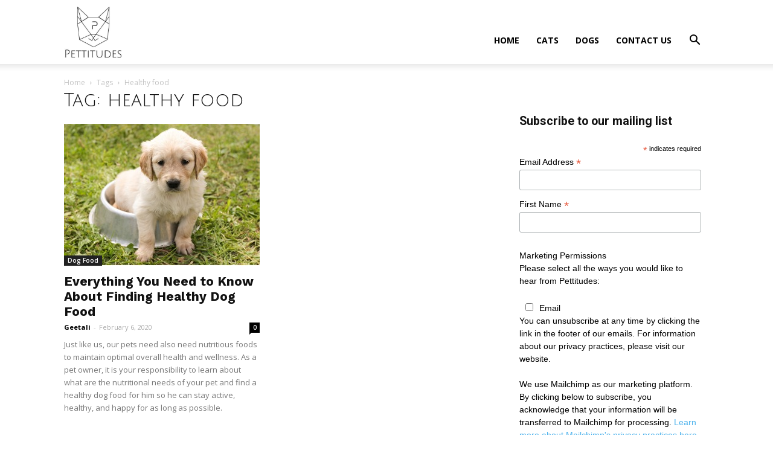

--- FILE ---
content_type: text/html; charset=UTF-8
request_url: https://pettitudes.com/tag/healthy-food/
body_size: 13902
content:
<!doctype html >
<!--[if IE 8]>    <html class="ie8" lang="en"> <![endif]-->
<!--[if IE 9]>    <html class="ie9" lang="en"> <![endif]-->
<!--[if gt IE 8]><!--> <html lang="en-US"> <!--<![endif]-->
<head>
<title>healthy food - Pettitudes</title>
<meta charset="UTF-8"/>
<meta name="viewport" content="width=device-width, initial-scale=1.0">
<link rel="pingback" href="https://pettitudes.com/xmlrpc.php"/>
<link rel="icon" type="image/png" href="https://pettitudes.com/wp-content/uploads/2017/09/1-edit-300x276.png">
<meta name="description" content="Check out healthy food related articles."/>
<meta name="robots" content="index, follow, max-snippet:-1, max-image-preview:large, max-video-preview:-1"/>
<link rel="canonical" href="https://pettitudes.com/tag/healthy-food/"/>
<meta property="og:locale" content="en_US"/>
<meta property="og:type" content="article"/>
<meta property="og:title" content="healthy food - Pettitudes"/>
<meta property="og:description" content="Check out healthy food related articles."/>
<meta property="og:url" content="https://pettitudes.com/tag/healthy-food/"/>
<meta property="og:site_name" content="Pettitudes"/>
<meta name="twitter:card" content="summary"/>
<link rel='dns-prefetch' href='https://fonts.googleapis.com/'/>
<link rel='dns-prefetch' href='https://v0.wordpress.com/'/>
<link rel='dns-prefetch' href='https://'/>
<link rel='dns-prefetch' href='https://'/>
<link rel='dns-prefetch' href='https://'/>
<link rel='dns-prefetch' href='https://c0.wp.com/'/>



<link rel='stylesheet' id='wp-block-library-css' href='https://c0.wp.com/c/5.6.2/wp-includes/css/dist/block-library/style.min.css' type='text/css' media='all'/>
<style id='wp-block-library-inline-css'>.has-text-align-justify{text-align:justify;}</style>
<link rel="stylesheet" type="text/css" href="https://pettitudes.com/wp-content/cache/wpfc-minified/e9if824/1xyz1.css" media="all"/>
<style id='ez-toc-inline-css'>div#ez-toc-container p.ez-toc-title{font-size:120%;}div#ez-toc-container p.ez-toc-title{font-weight:500;}div#ez-toc-container ul li{font-size:95%;}</style>
<link rel="stylesheet" type="text/css" href="https://pettitudes.com/wp-content/cache/wpfc-minified/8mnixb1d/9izza.css" media="all"/>
<link rel='stylesheet' id='jetpack_css-css' href='https://c0.wp.com/p/jetpack/9.4/css/jetpack.css' type='text/css' media='all'/>


<style>img#wpstats{display:none}</style>			
<style>html:not( .jetpack-lazy-images-js-enabled ):not( .js ) .jetpack-lazy-image{display:none;}</style>
<style>.td-header-wrap .black-menu .sf-menu > .current-menu-item > a, .td-header-wrap .black-menu .sf-menu > .current-menu-ancestor > a, .td-header-wrap .black-menu .sf-menu > .current-category-ancestor > a, .td-header-wrap .black-menu .sf-menu > li > a:hover, .td-header-wrap .black-menu .sf-menu > .sfHover > a, .td-header-style-12 .td-header-menu-wrap-full, .sf-menu > .current-menu-item > a:after, .sf-menu > .current-menu-ancestor > a:after, .sf-menu > .current-category-ancestor > a:after, .sf-menu > li:hover > a:after, .sf-menu > .sfHover > a:after, .td-header-style-12 .td-affix, .header-search-wrap .td-drop-down-search:after, .header-search-wrap .td-drop-down-search .btn:hover, input[type=submit]:hover,
.td-read-more a, .td-post-category:hover, .td-grid-style-1.td-hover-1 .td-big-grid-post:hover .td-post-category, .td-grid-style-5.td-hover-1 .td-big-grid-post:hover .td-post-category, .td_top_authors .td-active .td-author-post-count, .td_top_authors .td-active .td-author-comments-count, .td_top_authors .td_mod_wrap:hover .td-author-post-count, .td_top_authors .td_mod_wrap:hover .td-author-comments-count, .td-404-sub-sub-title a:hover, .td-search-form-widget .wpb_button:hover, .td-rating-bar-wrap div, .td_category_template_3 .td-current-sub-category, .dropcap, .td_wrapper_video_playlist .td_video_controls_playlist_wrapper, .wpb_default, .wpb_default:hover, .td-left-smart-list:hover, .td-right-smart-list:hover, .woocommerce-checkout .woocommerce input.button:hover, .woocommerce-page .woocommerce a.button:hover, .woocommerce-account div.woocommerce .button:hover, #bbpress-forums button:hover,
.bbp_widget_login .button:hover, .td-footer-wrapper .td-post-category, .td-footer-wrapper .widget_product_search input[type="submit"]:hover,
.woocommerce .product a.button:hover, .woocommerce .product #respond input#submit:hover,
.woocommerce .checkout input#place_order:hover,
.woocommerce .woocommerce.widget .button:hover, .single-product .product .summary .cart .button:hover, .woocommerce-cart .woocommerce table.cart .button:hover, .woocommerce-cart .woocommerce .shipping-calculator-form .button:hover, .td-next-prev-wrap a:hover, .td-load-more-wrap a:hover, .td-post-small-box a:hover, .page-nav .current, .page-nav:first-child > div, .td_category_template_8 .td-category-header .td-category a.td-current-sub-category, .td_category_template_4 .td-category-siblings .td-category a:hover, #bbpress-forums .bbp-pagination .current,
#bbpress-forums #bbp-single-user-details #bbp-user-navigation li.current a,
.td-theme-slider:hover .slide-meta-cat a, a.vc_btn-black:hover, .td-trending-now-wrapper:hover .td-trending-now-title, .td-scroll-up, .td-smart-list-button:hover, .td-weather-information:before, .td-weather-week:before, .td_block_exchange .td-exchange-header:before, .td_block_big_grid_9.td-grid-style-1 .td-post-category, .td_block_big_grid_9.td-grid-style-5 .td-post-category, .td-grid-style-6.td-hover-1 .td-module-thumb:after, .td-pulldown-syle-2 .td-subcat-dropdown ul:after, .td_block_template_9 .td-block-title:after, .td_block_template_15 .td-block-title:before, div.wpforms-container .wpforms-form div.wpforms-submit-container button[type=submit]{background-color:#85aeea;}
.td_block_template_4 .td-related-title .td-cur-simple-item:before{border-color:#85aeea transparent transparent transparent !important;}
.woocommerce .woocommerce-message .button:hover, .woocommerce .woocommerce-error .button:hover, .woocommerce .woocommerce-info .button:hover{background-color:#85aeea !important;}
.td_block_template_4 .td-related-title .td-cur-simple-item, .td_block_template_3 .td-related-title .td-cur-simple-item, .td_block_template_9 .td-related-title:after{background-color:#85aeea;}
.woocommerce .product .onsale, .woocommerce.widget .ui-slider .ui-slider-handle{background:none #85aeea;}
.woocommerce.widget.widget_layered_nav_filters ul li a{background:none repeat scroll 0 0 #85aeea !important;}
a, cite a:hover, .td_mega_menu_sub_cats .cur-sub-cat, .td-mega-span h3 a:hover, .td_mod_mega_menu:hover .entry-title a, .header-search-wrap .result-msg a:hover, .td-header-top-menu .td-drop-down-search .td_module_wrap:hover .entry-title a, .td-header-top-menu .td-icon-search:hover, .td-header-wrap .result-msg a:hover, .top-header-menu li a:hover, .top-header-menu .current-menu-item > a, .top-header-menu .current-menu-ancestor > a, .top-header-menu .current-category-ancestor > a, .td-social-icon-wrap > a:hover, .td-header-sp-top-widget .td-social-icon-wrap a:hover, .td-page-content blockquote p, .td-post-content blockquote p, .mce-content-body blockquote p, .comment-content blockquote p, .wpb_text_column blockquote p, .td_block_text_with_title blockquote p, .td_module_wrap:hover .entry-title a, .td-subcat-filter .td-subcat-list a:hover, .td-subcat-filter .td-subcat-dropdown a:hover, .td_quote_on_blocks, .dropcap2, .dropcap3, .td_top_authors .td-active .td-authors-name a, .td_top_authors .td_mod_wrap:hover .td-authors-name a, .td-post-next-prev-content a:hover, .author-box-wrap .td-author-social a:hover, .td-author-name a:hover, .td-author-url a:hover, .td_mod_related_posts:hover h3 > a, .td-post-template-11 .td-related-title .td-related-left:hover, .td-post-template-11 .td-related-title .td-related-right:hover, .td-post-template-11 .td-related-title .td-cur-simple-item, .td-post-template-11 .td_block_related_posts .td-next-prev-wrap a:hover, .comment-reply-link:hover, .logged-in-as a:hover, #cancel-comment-reply-link:hover,
.td-search-query, .td-category-header .td-pulldown-category-filter-link:hover, .td-category-siblings .td-subcat-dropdown a:hover, .td-category-siblings .td-subcat-dropdown a.td-current-sub-category, .widget a:hover, .td_wp_recentcomments a:hover, .archive .widget_archive .current, .archive .widget_archive .current a, .widget_calendar tfoot a:hover, .woocommerce a.added_to_cart:hover, .woocommerce-account .woocommerce-MyAccount-navigation a:hover, #bbpress-forums li.bbp-header .bbp-reply-content span a:hover,
#bbpress-forums .bbp-forum-freshness a:hover,
#bbpress-forums .bbp-topic-freshness a:hover,
#bbpress-forums .bbp-forums-list li a:hover,
#bbpress-forums .bbp-forum-title:hover,
#bbpress-forums .bbp-topic-permalink:hover,
#bbpress-forums .bbp-topic-started-by a:hover,
#bbpress-forums .bbp-topic-started-in a:hover,
#bbpress-forums .bbp-body .super-sticky li.bbp-topic-title .bbp-topic-permalink,
#bbpress-forums .bbp-body .sticky li.bbp-topic-title .bbp-topic-permalink,
.widget_display_replies .bbp-author-name, .widget_display_topics .bbp-author-name, .footer-text-wrap .footer-email-wrap a, .td-subfooter-menu li a:hover, .footer-social-wrap a:hover, a.vc_btn-black:hover, .td-smart-list-dropdown-wrap .td-smart-list-button:hover, .td_module_17 .td-read-more a:hover, .td_module_18 .td-read-more a:hover, .td_module_19 .td-post-author-name a:hover, .td-instagram-user a, .td-pulldown-syle-2 .td-subcat-dropdown:hover .td-subcat-more span, .td-pulldown-syle-2 .td-subcat-dropdown:hover .td-subcat-more i, .td-pulldown-syle-3 .td-subcat-dropdown:hover .td-subcat-more span, .td-pulldown-syle-3 .td-subcat-dropdown:hover .td-subcat-more i, .td-block-title-wrap .td-wrapper-pulldown-filter .td-pulldown-filter-display-option:hover, .td-block-title-wrap .td-wrapper-pulldown-filter .td-pulldown-filter-display-option:hover i, .td-block-title-wrap .td-wrapper-pulldown-filter .td-pulldown-filter-link:hover, .td-block-title-wrap .td-wrapper-pulldown-filter .td-pulldown-filter-item .td-cur-simple-item, .td_block_template_2 .td-related-title .td-cur-simple-item, .td_block_template_5 .td-related-title .td-cur-simple-item, .td_block_template_6 .td-related-title .td-cur-simple-item, .td_block_template_7 .td-related-title .td-cur-simple-item, .td_block_template_8 .td-related-title .td-cur-simple-item, .td_block_template_9 .td-related-title .td-cur-simple-item, .td_block_template_10 .td-related-title .td-cur-simple-item, .td_block_template_11 .td-related-title .td-cur-simple-item, .td_block_template_12 .td-related-title .td-cur-simple-item, .td_block_template_13 .td-related-title .td-cur-simple-item, .td_block_template_14 .td-related-title .td-cur-simple-item, .td_block_template_15 .td-related-title .td-cur-simple-item, .td_block_template_16 .td-related-title .td-cur-simple-item, .td_block_template_17 .td-related-title .td-cur-simple-item, .td-theme-wrap .sf-menu ul .td-menu-item > a:hover, .td-theme-wrap .sf-menu ul .sfHover > a, .td-theme-wrap .sf-menu ul .current-menu-ancestor > a, .td-theme-wrap .sf-menu ul .current-category-ancestor > a, .td-theme-wrap .sf-menu ul .current-menu-item > a, .td_outlined_btn{color:#85aeea;}
a.vc_btn-black.vc_btn_square_outlined:hover, a.vc_btn-black.vc_btn_outlined:hover, .td-mega-menu-page .wpb_content_element ul li a:hover, .td-theme-wrap .td-aj-search-results .td_module_wrap:hover .entry-title a, .td-theme-wrap .header-search-wrap .result-msg a:hover{color:#85aeea !important;}
.td-next-prev-wrap a:hover, .td-load-more-wrap a:hover, .td-post-small-box a:hover, .page-nav .current, .page-nav:first-child > div, .td_category_template_8 .td-category-header .td-category a.td-current-sub-category, .td_category_template_4 .td-category-siblings .td-category a:hover, #bbpress-forums .bbp-pagination .current,
.post .td_quote_box, .page .td_quote_box, a.vc_btn-black:hover, .td_block_template_5 .td-block-title > *,
.td_outlined_btn{border-color:#85aeea;}
.td_wrapper_video_playlist .td_video_currently_playing:after{border-color:#85aeea !important;}
.header-search-wrap .td-drop-down-search:before{border-color:transparent transparent #85aeea transparent;}
.block-title > span, .block-title > a, .block-title > label, .widgettitle, .widgettitle:after, .td-trending-now-title, .td-trending-now-wrapper:hover .td-trending-now-title, .wpb_tabs li.ui-tabs-active a, .wpb_tabs li:hover a, .vc_tta-container .vc_tta-color-grey.vc_tta-tabs-position-top.vc_tta-style-classic .vc_tta-tabs-container .vc_tta-tab.vc_active > a, .vc_tta-container .vc_tta-color-grey.vc_tta-tabs-position-top.vc_tta-style-classic .vc_tta-tabs-container .vc_tta-tab:hover > a, .td_block_template_1 .td-related-title .td-cur-simple-item, .woocommerce .product .products h2:not(.woocommerce-loop-product__title),
.td-subcat-filter .td-subcat-dropdown:hover .td-subcat-more, .td_3D_btn, .td_shadow_btn, .td_default_btn, .td_round_btn, .td_outlined_btn:hover{background-color:#85aeea;}
.woocommerce div.product .woocommerce-tabs ul.tabs li.active{background-color:#85aeea !important;}
.block-title, .td_block_template_1 .td-related-title, .wpb_tabs .wpb_tabs_nav, .vc_tta-container .vc_tta-color-grey.vc_tta-tabs-position-top.vc_tta-style-classic .vc_tta-tabs-container, .woocommerce div.product .woocommerce-tabs ul.tabs:before{border-color:#85aeea;}
.td_block_wrap .td-subcat-item a.td-cur-simple-item{color:#85aeea;}
.td-grid-style-4 .entry-title{background-color:rgba(133, 174, 234, 0.7);}
@media(max-width:767px){
body .td-header-wrap .td-header-main-menu{background-color:#ffffff !important;}
}
@media(max-width:767px){
body #td-top-mobile-toggle i,
.td-header-wrap .header-search-wrap .td-icon-search{color:#000000 !important;}
}
.td-menu-background:before, .td-search-background:before{background:rgba(130,130,130,0.86);background:-moz-linear-gradient(top, rgba(130,130,130,0.86) 0%, rgba(89,89,89,0.85) 100%);background:-webkit-gradient(left top, left bottom, color-stop(0%, rgba(130,130,130,0.86)), color-stop(100%, rgba(89,89,89,0.85)));background:-webkit-linear-gradient(top, rgba(130,130,130,0.86) 0%, rgba(89,89,89,0.85) 100%);background:-o-linear-gradient(top, rgba(130,130,130,0.86) 0%, @mobileu_gradient_two_mob 100%);background:-ms-linear-gradient(top, rgba(130,130,130,0.86) 0%, rgba(89,89,89,0.85) 100%);background:linear-gradient(to bottom, rgba(130,130,130,0.86) 0%, rgba(89,89,89,0.85) 100%);filter:progid:DXImageTransform.Microsoft.gradient( startColorstr='rgba(130,130,130,0.86)', endColorstr='rgba(89,89,89,0.85)', GradientType=0 );}
.td-mobile-content .current-menu-item > a, .td-mobile-content .current-menu-ancestor > a, .td-mobile-content .current-category-ancestor > a, #td-mobile-nav .td-menu-login-section a:hover,
#td-mobile-nav .td-register-section a:hover,
#td-mobile-nav .td-menu-socials-wrap a:hover i,
.td-search-close a:hover i{color:#4db2ec;}
.td-footer-wrapper, .td-footer-wrapper .td_block_template_7 .td-block-title > *,
.td-footer-wrapper .td_block_template_17 .td-block-title, .td-footer-wrapper .td-block-title-wrap .td-wrapper-pulldown-filter{background-color:#ffffff;}
.td-footer-wrapper, .td-footer-wrapper a, .td-footer-wrapper .block-title a, .td-footer-wrapper .block-title span, .td-footer-wrapper .block-title label, .td-footer-wrapper .td-excerpt, .td-footer-wrapper .td-post-author-name span, .td-footer-wrapper .td-post-date, .td-footer-wrapper .td-social-style3 .td_social_type a, .td-footer-wrapper .td-social-style3, .td-footer-wrapper .td-social-style4 .td_social_type a, .td-footer-wrapper .td-social-style4, .td-footer-wrapper .td-social-style9, .td-footer-wrapper .td-social-style10, .td-footer-wrapper .td-social-style2 .td_social_type a, .td-footer-wrapper .td-social-style8 .td_social_type a, .td-footer-wrapper .td-social-style2 .td_social_type, .td-footer-wrapper .td-social-style8 .td_social_type, .td-footer-template-13 .td-social-name, .td-footer-wrapper .td_block_template_7 .td-block-title > *{color:#000000;}
.td-footer-wrapper .widget_calendar th, .td-footer-wrapper .widget_calendar td, .td-footer-wrapper .td-social-style2 .td_social_type .td-social-box, .td-footer-wrapper .td-social-style8 .td_social_type .td-social-box, .td-social-style-2 .td-icon-font:after{border-color:#000000;}
.td-footer-wrapper .td-module-comments a, .td-footer-wrapper .td-post-category, .td-footer-wrapper .td-slide-meta .td-post-author-name span, .td-footer-wrapper .td-slide-meta .td-post-date{color:#fff;}
.td-footer-bottom-full .td-container::before{background-color:rgba(0, 0, 0, 0.1);}
.td-footer-wrapper .footer-social-wrap .td-icon-font{color:#000000;}
.td-footer-wrapper .footer-social-wrap i.td-icon-font:hover{color:#4db2ec;}
.sf-menu ul .td-menu-item a{font-family:"Work Sans";}
.td_mod_mega_menu .item-details a{font-family:"Work Sans";font-size:15px;font-weight:bold;}
.td_mega_menu_sub_cats .block-mega-child-cats a{font-family:"Work Sans";font-size:14px;}
.block-title > span, .block-title > a, .widgettitle, .td-trending-now-title, .wpb_tabs li a, .vc_tta-container .vc_tta-color-grey.vc_tta-tabs-position-top.vc_tta-style-classic .vc_tta-tabs-container .vc_tta-tab > a, .td-theme-wrap .td-related-title a, .woocommerce div.product .woocommerce-tabs ul.tabs li a, .woocommerce .product .products h2:not(.woocommerce-loop-product__title),
.td-theme-wrap .td-block-title{font-weight:bold;text-transform:uppercase;}
.td_module_wrap .td-module-title{font-family:"Work Sans";}
.td_module_1 .td-module-title{font-weight:bold;}
.td_module_2 .td-module-title{font-size:21px;line-height:25px;font-weight:bold;}
.td_module_3 .td-module-title{font-weight:bold;}
.td_module_4 .td-module-title{font-weight:bold;}
.td_module_5 .td-module-title{font-weight:bold;}
.td_module_6 .td-module-title{font-size:14px;line-height:18px;font-weight:bold;}
.td_module_7 .td-module-title{font-weight:bold;}
.td_module_8 .td-module-title{font-weight:bold;}
.td_module_9 .td-module-title{font-weight:bold;}
.td_module_10 .td-module-title{font-weight:bold;}
.td_module_11 .td-module-title{font-weight:bold;}
.td_module_12 .td-module-title{font-weight:bold;}
.td_module_13 .td-module-title{font-weight:bold;}
.td_module_14 .td-module-title{font-weight:bold;}
.td_module_15 .entry-title{font-weight:bold;}
.td_module_16 .td-module-title{font-weight:bold;}
.td_block_trending_now .entry-title, .td-theme-slider .td-module-title, .td-big-grid-post .entry-title{font-family:"Work Sans";}
.td_module_mx1 .td-module-title{font-weight:bold;}
.td_module_mx2 .td-module-title{font-weight:bold;}
.td_module_mx3 .td-module-title{font-weight:bold;}
.td_module_mx4 .td-module-title{font-weight:bold;}
.td_module_mx7 .td-module-title{font-weight:bold;}
.td_module_mx8 .td-module-title{font-weight:bold;}
.td-theme-slider.iosSlider-col-1 .td-module-title{font-weight:bold;}
.td-theme-slider.iosSlider-col-2 .td-module-title{font-weight:bold;}
.td-theme-slider.iosSlider-col-3 .td-module-title{font-weight:bold;}
.td-big-grid-post.td-big-thumb .td-big-grid-meta, .td-big-thumb .td-big-grid-meta .entry-title{font-size:32px;font-weight:bold;}
.td-big-grid-post.td-medium-thumb .td-big-grid-meta, .td-medium-thumb .td-big-grid-meta .entry-title{font-size:22px;line-height:27px;font-weight:bold;}
.td-big-grid-post.td-small-thumb .td-big-grid-meta, .td-small-thumb .td-big-grid-meta .entry-title{font-weight:bold;}
.td-big-grid-post.td-tiny-thumb .td-big-grid-meta, .td-tiny-thumb .td-big-grid-meta .entry-title{font-weight:normal;}
#td-mobile-nav,
#td-mobile-nav .wpb_button,
.td-search-wrap-mob{font-family:"Work Sans";}
.post .td-post-header .entry-title{font-family:"Work Sans";}
.td-post-template-default .td-post-header .entry-title{font-weight:bold;}
.td-post-template-1 .td-post-header .entry-title{font-weight:bold;}
.td-post-template-2 .td-post-header .entry-title{font-weight:bold;}
.td-post-template-3 .td-post-header .entry-title{font-weight:bold;}
.td-post-template-4 .td-post-header .entry-title{font-weight:bold;}
.td-post-template-5 .td-post-header .entry-title{font-weight:bold;}
.td-post-template-6 .td-post-header .entry-title{font-weight:bold;}
.td-post-template-7 .td-post-header .entry-title{font-weight:bold;}
.td-post-template-8 .td-post-header .entry-title{font-weight:bold;}
.td-post-template-9 .td-post-header .entry-title{font-weight:bold;}
.td-post-template-10 .td-post-header .entry-title{font-weight:bold;}
.td-post-template-11 .td-post-header .entry-title{font-weight:bold;}
.td-post-template-12 .td-post-header .entry-title{font-weight:bold;}
.td-post-template-13 .td-post-header .entry-title{font-weight:bold;}
.td-page-title, .woocommerce-page .page-title, .td-category-title-holder .td-page-title{font-family:"Julius Sans One";}
.td-page-content h1, .wpb_text_column h1{font-family:"Work Sans";}
.td-page-content h2, .wpb_text_column h2{font-family:"Work Sans";}
.td-page-content h3, .wpb_text_column h3{font-family:"Work Sans";}
.td-page-content h4, .wpb_text_column h4{font-family:"Work Sans";}
.td-page-content h5, .wpb_text_column h5{font-family:"Work Sans";}
.td-page-content h6, .wpb_text_column h6{font-family:"Work Sans";}
.widget_archive a, .widget_calendar, .widget_categories a, .widget_nav_menu a, .widget_meta a, .widget_pages a, .widget_recent_comments a, .widget_recent_entries a, .widget_text .textwidget, .widget_tag_cloud a, .widget_search input, .woocommerce .product-categories a, .widget_display_forums a, .widget_display_replies a, .widget_display_topics a, .widget_display_views a, .widget_display_stats{font-family:"Work Sans";font-size:16px;font-weight:bold;}</style>
<script async src="https://www.googletagmanager.com/gtag/js?id=UA-105828334-1"></script>
<script>window.dataLayer=window.dataLayer||[];
function gtag(){dataLayer.push(arguments);}
gtag('js', new Date());
gtag('config', 'UA-105828334-1');</script>
<script type="application/ld+json">{
"@context": "https://schema.org/",
"@type": "BreadcrumbList",
"itemListElement": [{
"@type": "ListItem",
"position": 1,
"item": {
"@type": "WebSite",
"@id": "https://pettitudes.com/",
"name": "Home"
}},{
"@type": "ListItem",
"position": 2,
"item": {
"@type": "WebPage",
"@id": "https://pettitudes.com/tag/healthy-food/",
"name": "Healthy food"
}}    ]
}</script><link rel="icon" href="https://pettitudes.com/wp-content/uploads/2017/09/cropped-1-edit.png?fit=32%2C32&ssl=1" sizes="32x32"/>
<link rel="icon" href="https://pettitudes.com/wp-content/uploads/2017/09/cropped-1-edit.png?fit=192%2C192&ssl=1" sizes="192x192"/>
<link rel="apple-touch-icon" href="https://pettitudes.com/wp-content/uploads/2017/09/cropped-1-edit.png?fit=180%2C180&ssl=1"/>
<meta name="msapplication-TileImage" content="https://i1.wp.com/pettitudes.com/wp-content/uploads/2017/09/cropped-1-edit.png?fit=270%2C270&#038;ssl=1"/>
<style id="tdw-css-placeholder">.td-logo-text,
.td-tagline-text{font-family:'Julius Sans One', sans-serif !important;}</style>
<script data-wpfc-render="false">var Wpfcll={s:[],osl:0,scroll:false,i:function(){Wpfcll.ss();window.addEventListener('load',function(){window.addEventListener("DOMSubtreeModified",function(e){Wpfcll.osl=Wpfcll.s.length;Wpfcll.ss();if(Wpfcll.s.length > Wpfcll.osl){Wpfcll.ls(false);}},false);Wpfcll.ls(true);});window.addEventListener('scroll',function(){Wpfcll.scroll=true;Wpfcll.ls(false);});window.addEventListener('resize',function(){Wpfcll.scroll=true;Wpfcll.ls(false);});window.addEventListener('click',function(){Wpfcll.scroll=true;Wpfcll.ls(false);});},c:function(e,pageload){var w=document.documentElement.clientHeight || body.clientHeight;var n=0;if(pageload){n=0;}else{n=(w > 800) ? 800:200;n=Wpfcll.scroll ? 800:n;}var er=e.getBoundingClientRect();var t=0;var p=e.parentNode ? e.parentNode:false;if(typeof p.getBoundingClientRect=="undefined"){var pr=false;}else{var pr=p.getBoundingClientRect();}if(er.x==0 && er.y==0){for(var i=0;i < 10;i++){if(p){if(pr.x==0 && pr.y==0){if(p.parentNode){p=p.parentNode;}if(typeof p.getBoundingClientRect=="undefined"){pr=false;}else{pr=p.getBoundingClientRect();}}else{t=pr.top;break;}}};}else{t=er.top;}if(w - t+n > 0){return true;}return false;},r:function(e,pageload){var s=this;var oc,ot;try{oc=e.getAttribute("data-wpfc-original-src");ot=e.getAttribute("data-wpfc-original-srcset");originalsizes=e.getAttribute("data-wpfc-original-sizes");if(s.c(e,pageload)){if(oc || ot){if(e.tagName=="DIV" || e.tagName=="A" || e.tagName=="SPAN"){e.style.backgroundImage="url("+oc+")";e.removeAttribute("data-wpfc-original-src");e.removeAttribute("data-wpfc-original-srcset");e.removeAttribute("onload");}else{if(oc){e.setAttribute('src',oc);}if(ot){e.setAttribute('srcset',ot);}if(originalsizes){e.setAttribute('sizes',originalsizes);}if(e.getAttribute("alt") && e.getAttribute("alt")=="blank"){e.removeAttribute("alt");}e.removeAttribute("data-wpfc-original-src");e.removeAttribute("data-wpfc-original-srcset");e.removeAttribute("data-wpfc-original-sizes");e.removeAttribute("onload");if(e.tagName=="IFRAME"){var y="https://www.youtube.com/embed/";if(navigator.userAgent.match(/\sEdge?\/\d/i)){e.setAttribute('src',e.getAttribute("src").replace(/.+\/templates\/youtube\.html\#/,y));}e.onload=function(){if(typeof window.jQuery !="undefined"){if(jQuery.fn.fitVids){jQuery(e).parent().fitVids({customSelector:"iframe[src]"});}}var s=e.getAttribute("src").match(/templates\/youtube\.html\#(.+)/);if(s){try{var i=e.contentDocument || e.contentWindow;if(i.location.href=="about:blank"){e.setAttribute('src',y+s[1]);}}catch(err){e.setAttribute('src',y+s[1]);}}}}}}else{if(e.tagName=="NOSCRIPT"){if(jQuery(e).attr("data-type")=="wpfc"){e.removeAttribute("data-type");jQuery(e).after(jQuery(e).text());}}}}}catch(error){console.log(error);console.log("==>",e);}},ss:function(){var i=Array.prototype.slice.call(document.getElementsByTagName("img"));var f=Array.prototype.slice.call(document.getElementsByTagName("iframe"));var d=Array.prototype.slice.call(document.getElementsByTagName("div"));var a=Array.prototype.slice.call(document.getElementsByTagName("a"));var s=Array.prototype.slice.call(document.getElementsByTagName("span"));var n=Array.prototype.slice.call(document.getElementsByTagName("noscript"));this.s=i.concat(f).concat(d).concat(a).concat(s).concat(n);},ls:function(pageload){var s=this;[].forEach.call(s.s,function(e,index){s.r(e,pageload);});}};document.addEventListener('DOMContentLoaded',function(){wpfci();});function wpfci(){Wpfcll.i();}</script>
<script async src="https://pagead2.googlesyndication.com/pagead/js/adsbygoogle.js?client=ca-pub-3175738516091926"
     crossorigin="anonymous"></script></head>
<body class="archive tag tag-healthy-food tag-174 global-block-template-9 td-animals td-animation-stack-type2 td-full-layout">
<div class="td-scroll-up"><i class="td-icon-menu-up"></i></div><div class="td-menu-background"></div><div id="td-mobile-nav">
<div class="td-mobile-container">
<div class="td-menu-socials-wrap">
<div class="td-menu-socials"> <span class="td-social-icon-wrap"> <a target="_blank" href="https://www.facebook.com/pettitudesofficial/" title="Facebook"> <i class="td-icon-font td-icon-facebook"></i> </a> </span> <span class="td-social-icon-wrap"> <a target="_blank" href="https://www.instagram.com/pettitudesofficial/" title="Instagram"> <i class="td-icon-font td-icon-instagram"></i> </a> </span> <span class="td-social-icon-wrap"> <a target="_blank" href="https://ro.pinterest.com/pettitudes/" title="Pinterest"> <i class="td-icon-font td-icon-pinterest"></i> </a> </span></div><div class="td-mobile-close"> <a href="#"><i class="td-icon-close-mobile"></i></a></div></div><div class="td-mobile-content">
<div class="menu-main-menu-container"><ul id="menu-main-menu" class="td-mobile-main-menu"><li id="menu-item-108" class="menu-item menu-item-type-custom menu-item-object-custom menu-item-home menu-item-first menu-item-108"><a href="https://pettitudes.com/">Home</a></li> <li id="menu-item-106" class="menu-item menu-item-type-taxonomy menu-item-object-category menu-item-106"><a href="https://pettitudes.com/cats/">Cats</a></li> <li id="menu-item-107" class="menu-item menu-item-type-taxonomy menu-item-object-category menu-item-107"><a href="https://pettitudes.com/dogs/">Dogs</a></li> <li id="menu-item-23" class="menu-item menu-item-type-post_type menu-item-object-page menu-item-23"><a href="https://pettitudes.com/contact-us/">Contact Us</a></li> </ul></div></div></div></div><div class="td-search-background"></div><div class="td-search-wrap-mob">
<div class="td-drop-down-search" aria-labelledby="td-header-search-button">
<form method="get" class="td-search-form" action="https://pettitudes.com/">
<div class="td-search-close"> <a href="#"><i class="td-icon-close-mobile"></i></a></div><div role="search" class="td-search-input"> <span>Search</span> <input id="td-header-search-mob" type="text" value="" name="s" autocomplete="off" /></div></form>
<div id="td-aj-search-mob"></div></div></div><div id="td-outer-wrap" class="td-theme-wrap">
<div class="td-header-wrap td-header-style-7">
<div class="td-header-menu-wrap-full td-container-wrap">
<div class="td-header-menu-wrap td-header-gradient">
<div class="td-container td-header-row td-header-main-menu">
<div class="td-header-sp-logo"> <a class="td-main-logo" href="https://pettitudes.com/"> <img class="td-retina-data" data-retina="https://pettitudes.com/wp-content/uploads/2017/09/profile-2-300x284.jpg" src="https://pettitudes.com/wp-content/uploads/2017/09/profile-2-300x284.jpg" alt="Pettitudes" title="Pettitdues"/> <span class="td-visual-hidden">Pettitudes</span> </a></div><div class="header-search-wrap">
<div class="td-search-btns-wrap"> <a id="td-header-search-button" href="#" role="button" class="dropdown-toggle" data-toggle="dropdown"><i class="td-icon-search"></i></a> <a id="td-header-search-button-mob" href="#" role="button" class="dropdown-toggle" data-toggle="dropdown"><i class="td-icon-search"></i></a></div><div class="td-drop-down-search" aria-labelledby="td-header-search-button">
<form method="get" class="td-search-form" action="https://pettitudes.com/">
<div role="search" class="td-head-form-search-wrap"> <input id="td-header-search" type="text" value="" name="s" autocomplete="off" /><input class="wpb_button wpb_btn-inverse btn" type="submit" id="td-header-search-top" value="Search" /></div></form>
<div id="td-aj-search"></div></div></div><div id="td-header-menu" role="navigation">
<div id="td-top-mobile-toggle"><a href="#"><i class="td-icon-font td-icon-mobile"></i></a></div><div class="td-main-menu-logo td-logo-in-header"> <a class="td-main-logo" href="https://pettitudes.com/"> <img class="td-retina-data" data-retina="https://pettitudes.com/wp-content/uploads/2017/09/profile-2-300x284.jpg" src="https://pettitudes.com/wp-content/uploads/2017/09/profile-2-300x284.jpg" alt="Pettitudes" title="Pettitdues"/> </a></div><div class="menu-main-menu-container"><ul id="menu-main-menu-1" class="sf-menu"><li class="menu-item menu-item-type-custom menu-item-object-custom menu-item-home menu-item-first td-menu-item td-normal-menu menu-item-108"><a href="https://pettitudes.com/">Home</a></li> <li class="menu-item menu-item-type-taxonomy menu-item-object-category td-menu-item td-normal-menu menu-item-106"><a href="https://pettitudes.com/cats/">Cats</a></li> <li class="menu-item menu-item-type-taxonomy menu-item-object-category td-menu-item td-normal-menu menu-item-107"><a href="https://pettitudes.com/dogs/">Dogs</a></li> <li class="menu-item menu-item-type-post_type menu-item-object-page td-menu-item td-normal-menu menu-item-23"><a href="https://pettitudes.com/contact-us/">Contact Us</a></li> </ul></div></div></div></div></div></div><div class="td-main-content-wrap td-container-wrap">
<div class="td-container">
<div class="td-crumb-container">
<div class="entry-crumbs"><span><a title="" class="entry-crumb" href="https://pettitudes.com/">Home</a></span> <i class="td-icon-right td-bread-sep td-bred-no-url-last"></i> <span class="td-bred-no-url-last">Tags</span> <i class="td-icon-right td-bread-sep td-bred-no-url-last"></i> <span class="td-bred-no-url-last">Healthy food</span></div></div><div class="td-pb-row">
<div class="td-pb-span8 td-main-content">
<div class="td-ss-main-content">
<div class="td-page-header"> <h1 class="entry-title td-page-title"> <span>Tag: healthy food</span> </h1>
</div><div class="td-block-row">
<div class="td-block-span6">
<div class="td_module_4 td_module_wrap td-animation-stack">
<div class="td-module-image">
<div class="td-module-thumb"><a href="https://pettitudes.com/healthy-dog-food/" rel="bookmark" class="td-image-wrap" title="Everything You Need to Know About Finding Healthy Dog Food"><img width="324" height="235" class="entry-thumb" src="https://pettitudes.com/wp-content/uploads/2020/02/puppy-1207816_1920.jpg?resize=324%2C235&ssl=1" srcset="https://pettitudes.com/wp-content/uploads/2020/02/puppy-1207816_1920.jpg?w=1920&ssl=1 1920w, https://pettitudes.com/wp-content/uploads/2020/02/puppy-1207816_1920.jpg?resize=300%2C217&ssl=1 300w, https://pettitudes.com/wp-content/uploads/2020/02/puppy-1207816_1920.jpg?resize=1024%2C739&ssl=1 1024w, https://pettitudes.com/wp-content/uploads/2020/02/puppy-1207816_1920.jpg?resize=768%2C554&ssl=1 768w, https://pettitudes.com/wp-content/uploads/2020/02/puppy-1207816_1920.jpg?resize=1536%2C1109&ssl=1 1536w, https://pettitudes.com/wp-content/uploads/2020/02/puppy-1207816_1920.jpg?resize=324%2C235&ssl=1 324w, https://pettitudes.com/wp-content/uploads/2020/02/puppy-1207816_1920.jpg?resize=696%2C502&ssl=1 696w, https://pettitudes.com/wp-content/uploads/2020/02/puppy-1207816_1920.jpg?resize=1068%2C771&ssl=1 1068w, https://pettitudes.com/wp-content/uploads/2020/02/puppy-1207816_1920.jpg?resize=582%2C420&ssl=1 582w, https://pettitudes.com/wp-content/uploads/2020/02/puppy-1207816_1920.jpg?w=1392&ssl=1 1392w" sizes="(max-width: 324px) 100vw, 324px" alt="Heathy dog food" title="Everything You Need to Know About Finding Healthy Dog Food"/></a></div><a href="https://pettitudes.com/dogs/dog-food/" class="td-post-category">Dog Food</a></div><h3 class="entry-title td-module-title"><a href="https://pettitudes.com/healthy-dog-food/" rel="bookmark" title="Everything You Need to Know About Finding Healthy Dog Food">Everything You Need to Know About Finding Healthy Dog Food</a></h3>
<div class="td-module-meta-info">
<span class="td-post-author-name"><a href="https://pettitudes.com/author/geetali/">Geetali</a> <span>-</span> </span>                <span class="td-post-date"><time class="entry-date updated td-module-date" datetime="2020-02-06T07:59:01+00:00" >February 6, 2020</time></span>                <div class="td-module-comments"><a href="https://pettitudes.com/healthy-dog-food/#respond">0</a></div></div><div class="td-excerpt"> Just like us, our pets need also need nutritious foods to maintain optimal overall health and wellness. As a pet owner, it is your responsibility to learn about what are the nutritional needs of your pet and find a healthy dog food for him so he can stay active, healthy, and happy for as long as possible.</div></div></div></div></div></div><div class="td-pb-span4 td-main-sidebar">
<div class="td-ss-main-sidebar">
<aside class="widget_text widget widget_custom_html"><div class="textwidget custom-html-widget">
<link href="https://cdn-images.mailchimp.com/embedcode/classic-10_7.css" rel="stylesheet" type="text/css">
<style>#mc_embed_signup{background:#fff;clear:left;font:14px Helvetica,Arial,sans-serif;}</style>
<style>#mc-embedded-subscribe-form input[type=checkbox]{display:inline;width:auto;margin-right:10px;}
#mergeRow-gdpr{margin-top:20px;}
#mergeRow-gdpr fieldset label{font-weight:normal;}
#mc-embedded-subscribe-form .mc_fieldset{border:none;min-height:0px;padding-bottom:0px;}</style>
<div id="mc_embed_signup">
<form action="https://daniftinca.us16.list-manage.com/subscribe/post?u=5a7a116f0db001d3f1000cf31&amp;id=0dc1cd1d96" method="post" id="mc-embedded-subscribe-form" name="mc-embedded-subscribe-form" class="validate" target="_blank" novalidate>
<div id="mc_embed_signup_scroll">
<h2>Subscribe to our mailing list</h2>
<div class="indicates-required"><span class="asterisk">*</span> indicates required</div><div class="mc-field-group"> <label for="mce-EMAIL">Email Address <span class="asterisk">*</span> </label> <input type="email" value="" name="EMAIL" class="required email" id="mce-EMAIL"></div><div class="mc-field-group"> <label for="mce-FNAME">First Name <span class="asterisk">*</span> </label> <input type="text" value="" name="FNAME" class="required" id="mce-FNAME"></div><div id="mergeRow-gdpr" class="mergeRow gdpr-mergeRow content__gdprBlock mc-field-group">
<div class="content__gdpr"> <label>Marketing Permissions</label> <p>Please select all the ways you would like to hear from Pettitudes:</p> <fieldset class="mc_fieldset gdprRequired mc-field-group" name="interestgroup_field"> <label class="checkbox subfield" for="gdpr_28639"><input type="checkbox" id="gdpr_28639" name="gdpr[28639]" value="Y" class="av-checkbox gdpr"><span>Email</span> </label> </fieldset> <p>You can unsubscribe at any time by clicking the link in the footer of our emails. For information about our privacy practices, please visit our website.</p></div><div class="content__gdprLegal"> <p>We use Mailchimp as our marketing platform. By clicking below to subscribe, you acknowledge that your information will be transferred to Mailchimp for processing. <a href="https://mailchimp.com/legal/" target="_blank" rel="noopener">Learn more about Mailchimp's privacy practices here.</a></p></div></div><div id="mce-responses" class="clear">
<div class="response" id="mce-error-response" style="display:none"></div><div class="response" id="mce-success-response" style="display:none"></div></div><div style="position: absolute; left: -5000px;" aria-hidden="true"><input type="text" name="b_5a7a116f0db001d3f1000cf31_0dc1cd1d96" tabindex="-1" value=""></div><div class="clear"><input type="submit" value="Subscribe" name="subscribe" id="mc-embedded-subscribe" class="button"></div></div></form></div></div></aside><aside class="widget_text td_block_template_9 widget widget_custom_html"><div class="textwidget custom-html-widget"></div></aside></div></div></div></div></div><div class="td-footer-wrapper td-container-wrap">
<div class="td-container">
<div class="td-pb-row">
<div class="td-pb-span12"></div></div><div class="td-pb-row">
<div class="td-pb-span4"></div><div class="td-pb-span4"></div><div class="td-pb-span4"></div></div></div><div class="td-footer-bottom-full">
<div class="td-container">
<div class="td-pb-row">
<div class="td-pb-span3"><aside class="footer-logo-wrap"><a href="https://pettitudes.com/"><img onload="Wpfcll.r(this,true);" src="https://pettitudes.com/wp-content/plugins/wp-fastest-cache-premium/pro/images/blank.gif" class="td-retina-data" data-wpfc-original-src="https://pettitudes.com/wp-content/uploads/2017/09/profile-1-1024x970.jpg" data-retina="https://pettitudes.com/wp-content/uploads/2017/09/profile-1-1024x970.jpg" alt="pettitudes" title="Pettitdues" width=""/></a></aside></div><div class="td-pb-span5"><aside class="footer-text-wrap"><div class="block-title"><span>ABOUT US</span></div>We share informative articles (written in a fun, lighthearted manner) about pets with PETTITUDES !  Feel free to contact us at our email address or via the contact page. <div class="footer-email-wrap">Contact us: <a href="/cdn-cgi/l/email-protection#e0838f8e94818394a090859494899495848593ce838f8d"><span class="__cf_email__" data-cfemail="bad9d5d4cedbd9cefacadfceced3cecfdedfc994d9d5d7">[email&#160;protected]</span></a></div></aside></div><div class="td-pb-span4"><aside class="footer-social-wrap td-social-style-2"><div class="block-title"><span>FOLLOW US</span></div><span class="td-social-icon-wrap">
<a target="_blank" href="https://www.facebook.com/pettitudesofficial/" title="Facebook">
<i class="td-icon-font td-icon-facebook"></i>
</a>
</span>
<span class="td-social-icon-wrap">
<a target="_blank" href="https://www.instagram.com/pettitudesofficial/" title="Instagram">
<i class="td-icon-font td-icon-instagram"></i>
</a>
</span>
<span class="td-social-icon-wrap">
<a target="_blank" href="https://ro.pinterest.com/pettitudes/" title="Pinterest">
<i class="td-icon-font td-icon-pinterest"></i>
</a>
</span></aside></div></div></div></div></div><div class="td-sub-footer-container td-container-wrap">
<div class="td-container">
<div class="td-pb-row">
<div class="td-pb-span td-sub-footer-menu">
<div class="menu-footer-menu-container"><ul id="menu-footer-menu" class="td-subfooter-menu"><li id="menu-item-38" class="menu-item menu-item-type-post_type menu-item-object-page menu-item-first td-menu-item td-normal-menu menu-item-38"><a href="https://pettitudes.com/contact-us/">Contact Us</a></li> <li id="menu-item-37" class="menu-item menu-item-type-post_type menu-item-object-page menu-item-privacy-policy td-menu-item td-normal-menu menu-item-37"><a href="https://pettitudes.com/privacy-policy/">Privacy Policy &#038; Disclaimer</a></li> </ul></div></div><div class="td-pb-span td-sub-footer-copy"> &copy; Pettitudes 2026</div></div></div></div></div><script data-cfasync="false" src="/cdn-cgi/scripts/5c5dd728/cloudflare-static/email-decode.min.js"></script><script type="application/ld+json" class="saswp-schema-markup-output">[{"@context":"https://schema.org/","@graph":[{"@context":"https://schema.org/","@type":"SiteNavigationElement","@id":"https://pettitudes.com/#main menu","name":"Home","url":"https://pettitudes.com/"},{"@context":"https://schema.org/","@type":"SiteNavigationElement","@id":"https://pettitudes.com/#main menu","name":"Cats","url":"https://pettitudes.com/cats/"},{"@context":"https://schema.org/","@type":"SiteNavigationElement","@id":"https://pettitudes.com/#main menu","name":"Dogs","url":"https://pettitudes.com/dogs/"},{"@context":"https://schema.org/","@type":"SiteNavigationElement","@id":"https://pettitudes.com/#main menu","name":"Contact Us","url":"https://pettitudes.com/contact-us/"}]},
{"@context":"https://schema.org/","@type":"WebSite","@id":"https://pettitudes.com/#website","headline":"Pettitudes","name":"Pettitudes","description":"For pet friends by pet friends","url":"https://pettitudes.com/","potentialAction":{"@type":"SearchAction","target":"https:\/\/pettitudes.com\/?s={search_term_string}","query-input":"required name=search_term_string"}},
{"@context":"https://schema.org/","@type":"BreadcrumbList","@id":"https://pettitudes.com/tag/healthy-food/#breadcrumb","itemListElement":[{"@type":"ListItem","position":1,"item":{"@id":"https://pettitudes.com/","name":"Pettitudes"}},{"@type":"ListItem","position":2,"item":{"@id":"https://pettitudes.com/tag/healthy-food/","name":"healthy food"}}]},
{"@context":"https://schema.org/","@type":"Organization","@id":"https://pettitudes.com/#Organization","name":"Pettitudes","url":"https://pettitudes.com/","sameAs":["https:\/\/www.instagram.com\/pettitudesofficial\/","https://www.facebook.com/pettitudesofficial/","https:\/\/ro.pinterest.com\/pettitudes\/"],"logo":{"@type":"ImageObject","url":"https://pettitudes.com/wp-content/uploads/2017/09/1-logo-name.png","width":"8775","height":"8250"}}]</script>
<div id="tdw-css-writer" style="display: none" class="tdw-drag-dialog tdc-window-sidebar">
<header>
<a title="Editor" class="tdw-tab tdc-tab-active" href="#" data-tab-content="tdw-tab-editor">Edit with Live CSS</a>
<div class="tdw-less-info" title="This will be red when errors are detected in your CSS and LESS"></div></header>
<div class="tdw-content">
<div class="tdw-tabs-content tdw-tab-editor tdc-tab-content-active">
<textarea class="tdw-css-writer-editor td_live_css_uid_1_603a422c5861d">.td-logo-text,
.td-tagline-text{
font-family: 'Julius Sans One', sans-serif!important;
}</textarea>
<div id="td_live_css_uid_1_603a422c5861d" class="td-code-editor"></div></div></div><footer>
<a href="#" class="tdw-save-css">Save</a>
<div class="tdw-more-info-text">Write CSS OR LESS and hit save. CTRL + SPACE for auto-complete.</div><div class="tdw-resize"></div></footer></div><noscript id="wpfc-google-fonts"><link rel='stylesheet' id='google-fonts-style-css' href='https://fonts.googleapis.com/css?family=Work+Sans%3A400%2C300%2C700%7CJulius+Sans+One%3A400%2C300%2C700%7COpen+Sans%3A300italic%2C400%2C400italic%2C600%2C600italic%2C700%2C300%7CRoboto%3A300%2C400%2C400italic%2C500%2C500italic%2C700%2C900&ver=8.7.4' type='text/css' media='all'/>
</noscript>
<script id='jetpack-lazy-images-js-extra'>var jetpackLazyImagesL10n={"loading_warning":"Images are still loading. Please cancel your print and try again."};</script>
<script src='https://c0.wp.com/c/5.6.2/wp-includes/js/jquery/jquery.min.js' id='jquery-core-js'></script>
<script src='https://c0.wp.com/c/5.6.2/wp-includes/js/jquery/jquery-migrate.min.js' id='jquery-migrate-js'></script>
<script>window.tdwGlobal={"adminUrl":"https://pettitudes.com/wp-admin/","wpRestNonce":"72a2f3ef8d","wpRestUrl":"https://pettitudes.com/wp-json/","permalinkStructure":"\/%postname%\/"};</script>
<!--[if lt IE 9]><script src="https://cdnjs.cloudflare.com/ajax/libs/html5shiv/3.7.3/html5shiv.js"></script><![endif]-->
<script>document.documentElement.classList.add('jetpack-lazy-images-js-enabled'
);</script>
<script>var tdBlocksArray=[];
function tdBlock(){
this.id='';
this.block_type=1;
this.atts='';
this.td_column_number='';
this.td_current_page=1;
this.post_count=0;
this.found_posts=0;
this.max_num_pages=0;
this.td_filter_value='';
this.is_ajax_running=false;
this.td_user_action='';
this.header_color='';
this.ajax_pagination_infinite_stop='';
}
(function(){
var htmlTag=document.getElementsByTagName("html")[0];
if(navigator.userAgent.indexOf("MSIE 10.0") > -1){
htmlTag.className +=' ie10';
}
if(!!navigator.userAgent.match(/Trident.*rv\:11\./)){
htmlTag.className +=' ie11';
}
if(navigator.userAgent.indexOf("Edge") > -1){
htmlTag.className +=' ieEdge';
}
if(/(iPad|iPhone|iPod)/g.test(navigator.userAgent)){
htmlTag.className +=' td-md-is-ios';
}
var user_agent=navigator.userAgent.toLowerCase();
if(user_agent.indexOf("android") > -1){
htmlTag.className +=' td-md-is-android';
}
if(-1!==navigator.userAgent.indexOf('Mac OS X')){
htmlTag.className +=' td-md-is-os-x';
}
if(/chrom(e|ium)/.test(navigator.userAgent.toLowerCase())){
htmlTag.className +=' td-md-is-chrome';
}
if(-1!==navigator.userAgent.indexOf('Firefox')){
htmlTag.className +=' td-md-is-firefox';
}
if(-1!==navigator.userAgent.indexOf('Safari')&&-1===navigator.userAgent.indexOf('Chrome')){
htmlTag.className +=' td-md-is-safari';
}
if(-1!==navigator.userAgent.indexOf('IEMobile')){
htmlTag.className +=' td-md-is-iemobile';
}})();
var tdLocalCache={};
(function (){
"use strict";
tdLocalCache={
data: {},
remove: function (resource_id){
delete tdLocalCache.data[resource_id];
},
exist: function (resource_id){
return tdLocalCache.data.hasOwnProperty(resource_id)&&tdLocalCache.data[resource_id]!==null;
},
get: function (resource_id){
return tdLocalCache.data[resource_id];
},
set: function (resource_id, cachedData){
tdLocalCache.remove(resource_id);
tdLocalCache.data[resource_id]=cachedData;
}};})();
var td_viewport_interval_list=[{"limitBottom":767,"sidebarWidth":228},{"limitBottom":1018,"sidebarWidth":300},{"limitBottom":1140,"sidebarWidth":324}];
var td_animation_stack_effect="type2";
var tds_animation_stack=true;
var td_animation_stack_specific_selectors=".entry-thumb, img[class*=\"wp-image-\"], a.td-sml-link-to-image > img";
var td_animation_stack_general_selectors=".td-animation-stack .entry-thumb, .post .entry-thumb, .post img[class*=\"wp-image-\"], a.td-sml-link-to-image > img";
var td_ajax_url="https://pettitudes.com/wp-admin/admin-ajax.php?td_theme_name=Newspaper&v=8.7.4";
var td_get_template_directory_uri="https://pettitudes.com/wp-content/themes/Newspaper";
var tds_snap_menu="smart_snap_always";
var tds_logo_on_sticky="";
var tds_header_style="7";
var td_please_wait="Please wait...";
var td_email_user_pass_incorrect="User or password incorrect!";
var td_email_user_incorrect="Email or username incorrect!";
var td_email_incorrect="Email incorrect!";
var tds_more_articles_on_post_enable="show";
var tds_more_articles_on_post_time_to_wait="1";
var tds_more_articles_on_post_pages_distance_from_top=0;
var tds_theme_color_site_wide="#85aeea";
var tds_smart_sidebar="enabled";
var tdThemeName="Newspaper";
var td_magnific_popup_translation_tPrev="Previous (Left arrow key)";
var td_magnific_popup_translation_tNext="Next (Right arrow key)";
var td_magnific_popup_translation_tCounter="%curr% of %total%";
var td_magnific_popup_translation_ajax_tError="The content from %url% could not be loaded.";
var td_magnific_popup_translation_image_tError="The image #%curr% could not be loaded.";
var tdDateNamesI18n={"month_names":["January","February","March","April","May","June","July","August","September","October","November","December"],"month_names_short":["Jan","Feb","Mar","Apr","May","Jun","Jul","Aug","Sep","Oct","Nov","Dec"],"day_names":["Sunday","Monday","Tuesday","Wednesday","Thursday","Friday","Saturday"],"day_names_short":["Sun","Mon","Tue","Wed","Thu","Fri","Sat"]};
var td_ad_background_click_link="";
var td_ad_background_click_target="";</script>
<script src='https://s3.amazonaws.com/downloads.mailchimp.com/js/mc-validate.js'></script>
<script>(function($){window.fnames=new Array(); window.ftypes=new Array();fnames[0]='EMAIL';ftypes[0]='email';fnames[1]='FNAME';ftypes[1]='text';}(jQuery));var $mcj=jQuery.noConflict(true);</script>
<script src='https://c0.wp.com/p/jetpack/9.4/_inc/build/photon/photon.min.js' id='jetpack-photon-js'></script>
<script src='https://pettitudes.com/wp-content/cache/wpfc-minified/dv8hj0a0/9izzb.js'></script>
<script src='https://c0.wp.com/c/5.6.2/wp-includes/js/wp-embed.min.js' id='wp-embed-js'></script>
<script>(function(){
var html_jquery_obj=jQuery('html');
if(html_jquery_obj.length&&(html_jquery_obj.is('.ie8')||html_jquery_obj.is('.ie9'))){
var path='https://pettitudes.com/wp-content/themes/Newspaper/style.css';
jQuery.get(path, function(data){
var str_split_separator='#td_css_split_separator';
var arr_splits=data.split(str_split_separator);
var arr_length=arr_splits.length;
if(arr_length > 1){
var dir_path='https://pettitudes.com/wp-content/themes/Newspaper';
var splited_css='';
for (var i=0; i < arr_length; i++){
if(i > 0){
arr_splits[i]=str_split_separator + ' ' + arr_splits[i];
}
var formated_str=arr_splits[i].replace(/\surl\(\'(?!data\:)/gi, function regex_function(str){
return ' url(\'' + dir_path + '/' + str.replace(/url\(\'/gi, '').replace(/^\s+|\s+$/gm,'');
});
splited_css +="<style>" + formated_str + "</style>";
}
var td_theme_css=jQuery('link#td-theme-css');
if(td_theme_css.length){
td_theme_css.after(splited_css);
}}
});
}})();</script>
<script src='https://stats.wp.com/e-202108.js' defer></script>
<script>_stq=window._stq||[];
_stq.push([ 'view', {v:'ext',j:'1:9.4',blog:'135094520',post:'0',tz:'0',srv:'pettitudes.com'} ]);
_stq.push([ 'clickTrackerInit', '135094520', '0' ]);</script>
<script>(function(jQuery, undefined){
jQuery(window).ready(function(){
if('undefined'!==typeof tdcAdminIFrameUI){
var $liveIframe=tdcAdminIFrameUI.getLiveIframe();
if($liveIframe.length){
$liveIframe.load(function(){
$liveIframe.contents().find('body').append('<textarea class="tdw-css-writer-editor" style="display: none"></textarea>');
});
}}
});
})(jQuery);</script>
<script>jQuery(window).load(function (){
if('undefined'!==typeof tdLiveCssInject){
tdLiveCssInject.init();
var editor_textarea=jQuery('.td_live_css_uid_1_603a422c5861d');
var languageTools=ace.require("ace/ext/language_tools");
var tdcCompleter={
getCompletions: function (editor, session, pos, prefix, callback){
if(prefix.length===0){
callback(null, []);
return
}
if('undefined'!==typeof tdcAdminIFrameUI){
var data={
error: undefined,
getShortcode: ''
};
tdcIFrameData.getShortcodeFromData(data);
if(!_.isUndefined(data.error)){
tdcDebug.log(data.error);
}
if(!_.isUndefined(data.getShortcode)){
var regex=/el_class=\"([A-Za-z0-9_-]*\s*)+\"/g,
results=data.getShortcode.match(regex);
var elClasses={};
for (var i=0; i < results.length; i++){
var currentClasses=results[i]
.replace('el_class="', '')
.replace('"', '')
.split(' ');
for (var j=0; j < currentClasses.length; j++){
if(_.isUndefined(elClasses[currentClasses[j]])){
elClasses[currentClasses[j]]='';
}}
}
var arrElClasses=[];
for (var prop in elClasses){
arrElClasses.push(prop);
}
callback(null, arrElClasses.map(function (item){
return {
name: item,
value: item,
meta: 'in_page'
}}));
}}
}};
languageTools.addCompleter(tdcCompleter);
window.editor=ace.edit("td_live_css_uid_1_603a422c5861d");
// 'change' handler is written as function because it's called by tdc_on_add_css_live_components (of wp_footer hook)
window.editorChangeHandler=function (){
//tdwState.lessWasEdited=true;
window.onbeforeunload=function (){
if(tdwState.lessWasEdited){
return "You have attempted to leave this page. Are you sure?";
}
return false;
};
var editorValue=editor.getSession().getValue();
editor_textarea.val(editorValue);
if('undefined'!==typeof tdcAdminIFrameUI){
tdcAdminIFrameUI.getLiveIframe().contents().find('.tdw-css-writer-editor:first').val(editorValue);
tdcMain.setContentModified();
}
tdLiveCssInject.less();
};
editor.getSession().setValue(editor_textarea.val());
editor.getSession().on('change', editorChangeHandler);
editor.setTheme("ace/theme/textmate");
editor.setShowPrintMargin(false);
editor.getSession().setMode("ace/mode/less");
editor.setOptions({
enableBasicAutocompletion: true,
enableSnippets: true,
enableLiveAutocompletion: false
});
}});</script>
<script>document.addEventListener('DOMContentLoaded',function(){function wpfcgl(){var wgh=document.querySelector('noscript#wpfc-google-fonts').innerText, wgha=wgh.match(/<link[^\>]+>/gi);for(i=0;i<wgha.length;i++){var wrpr=document.createElement('div');wrpr.innerHTML=wgha[i];document.body.appendChild(wrpr.firstChild);}}wpfcgl();});</script>
<script defer src="https://static.cloudflareinsights.com/beacon.min.js/vcd15cbe7772f49c399c6a5babf22c1241717689176015" integrity="sha512-ZpsOmlRQV6y907TI0dKBHq9Md29nnaEIPlkf84rnaERnq6zvWvPUqr2ft8M1aS28oN72PdrCzSjY4U6VaAw1EQ==" data-cf-beacon='{"version":"2024.11.0","token":"3b22b4325abd493bada8f781f852314f","r":1,"server_timing":{"name":{"cfCacheStatus":true,"cfEdge":true,"cfExtPri":true,"cfL4":true,"cfOrigin":true,"cfSpeedBrain":true},"location_startswith":null}}' crossorigin="anonymous"></script>
</body>
</html><!-- WP Fastest Cache file was created in 1.5335171222687 seconds, on 27-02-21 12:59:24 -->

--- FILE ---
content_type: text/html; charset=utf-8
request_url: https://www.google.com/recaptcha/api2/aframe
body_size: 267
content:
<!DOCTYPE HTML><html><head><meta http-equiv="content-type" content="text/html; charset=UTF-8"></head><body><script nonce="BW9_39gUaoRxURpnggsXbA">/** Anti-fraud and anti-abuse applications only. See google.com/recaptcha */ try{var clients={'sodar':'https://pagead2.googlesyndication.com/pagead/sodar?'};window.addEventListener("message",function(a){try{if(a.source===window.parent){var b=JSON.parse(a.data);var c=clients[b['id']];if(c){var d=document.createElement('img');d.src=c+b['params']+'&rc='+(localStorage.getItem("rc::a")?sessionStorage.getItem("rc::b"):"");window.document.body.appendChild(d);sessionStorage.setItem("rc::e",parseInt(sessionStorage.getItem("rc::e")||0)+1);localStorage.setItem("rc::h",'1769531099662');}}}catch(b){}});window.parent.postMessage("_grecaptcha_ready", "*");}catch(b){}</script></body></html>

--- FILE ---
content_type: text/css
request_url: https://pettitudes.com/wp-content/cache/wpfc-minified/e9if824/1xyz1.css
body_size: 4207
content:
.post-content .mpp-profile-wrap h1, .post-content .mpp-profile-wrap h2, .post-content .mpp-profile-wrap h3, .post-content .mpp-profile-wrap h4, .post-content .mpp-profile-wrap h5, .post-content .mpp-profile-wrap h6,
.post-content .mpp-enhanced-profile-wrap h1, .post-content .mpp-enhanced-profile-wrap h2, .post-content .mpp-enhanced-profile-wrap h3, .post-content .mpp-enhanced-profile-wrap h4, .post-content .mpp-enhanced-profile-wrap h5, .post-content .mpp-enhanced-profile-wrap h6{clear:none;}
.post-content .mpp-profile-wrap h2, .post-content .mpp-enhanced-profile-wrap h2{margin:0;margin-bottom:10px;}
.post-content .mpp-profile-wrap p, .post-content .mpp-enhanced-profile-wrap p{margin-bottom:10px;}
.mpp-profile-wrap{margin:0 auto;padding:3%;border-radius:5px;margin-bottom:1.2em;margin-bottom:20px;line-height:1.3;}
.mpp-profile-wrap.round .mpp-profile-image-wrapper{border-radius:50%;overflow:hidden;}
.mpp-profile-wrap.round .mpp-profile-image-wrapper img{border-radius:50%;}
.mpp-profile-wrap h1, .mpp-profile-wrap h2, .mpp-profile-wrap h3, .mpp-profile-wrap h4, .mpp-profile-wrap h5, .mpp-profile-wrap h6{clear:none;}
.mpp-profile-wrap h2{margin-top:0;margin-bottom:10px;}
.mpp-profile-wrap h2:before{display:none;}
.mpp-profile-wrap .mpp-profile-image-wrapper{position:relative;float:left;line-height:1.1;z-index:1000;background:#ddd;position:relative;min-width:150px;min-height:150px;max-width:150px;max-height:150px;width:100%;margin-right:20px;margin-bottom:20px;}
.mpp-profile-wrap .mpp-profile-image-wrapper button{position:relative;min-width:150px;min-height:150px;max-width:150px;max-height:150px;z-index:1000;}
.mpp-profile-wrap .mpp-profile-image-wrapper .mpp-profile-image-square{position:relative;top:0;left:0;height:100%;width:100%;z-index:5;}
.mpp-profile-wrap .mpp-profile-image-wrapper .mpp-profile-image-square img{height:100%;width:100%;position:relative;z-index:5;}
.mpp-profile-wrap .mpp-profile-image-wrapper .mpp-content-wrap{display:block;padding:0 15px 0 15px;-ms-flex:3 0 0px;flex:3 0 0;}
.mpp-profile-wrap .mpp-profile-image-wrapper .mpp-profile-name{font:1.4em;line-height:1.2;}
@media only screen and (max-width: 600px) {
.mpp-profile-wrap .mpp-profile-image-wrapper{flex:auto;}
}
.mpp-profile-wrap .mpp-gutenberg-view-posts{clear:both;padding-top:20px;}
.mpp-profile-wrap .mpp-profile-view-posts{clear:both;display:block;width:100%;text-align:center;padding:10px 20px;background-color:#cf6d38;color:#FFF;}
.mpp-profile-wrap .mpp-profile-view-posts a, .mpp-profile-wrap .mpp-profile-view-posts a:hover, .mpp-profile-wrap .mpp-profile-view-posts a:visited{display:block;width:100%;height:100%;color:#FFF;text-decoration:none;}
.mpp-enhanced-profile-wrap.regular{position:relative;margin:0 auto;line-height:1.5;}
.mpp-enhanced-profile-wrap.regular.round .mpp-profile-image-wrapper{border-radius:50%;overflow:hidden;}
.mpp-enhanced-profile-wrap.regular.round .mpp-profile-image-wrapper img{border-radius:50%;}
.mpp-enhanced-profile-wrap.regular h1, .mpp-enhanced-profile-wrap.regular h2, .mpp-enhanced-profile-wrap.regular h3, .mpp-enhanced-profile-wrap.regular h4, .mpp-enhanced-profile-wrap.regular h5, .mpp-enhanced-profile-wrap.regular h6{clear:none;}
.mpp-enhanced-profile-wrap.regular h2:before{display:none;}
.mpp-enhanced-profile-wrap.regular .mpp-profile-image-wrapper{position:relative;float:left;line-height:1.1;z-index:1000;background:#ddd;position:relative;min-width:150px;min-height:150px;max-width:150px;max-height:150px;width:100%;margin-right:20px;margin-bottom:20px;}
@media only screen and (max-width: 400px) {
.mpp-enhanced-profile-wrap.regular .mpp-profile-image-wrapper{float:none;text-align:center;margin:0 auto;}
}
.mpp-enhanced-profile-wrap.regular .mpp-profile-image-wrapper button{position:relative;min-width:150px;min-height:150px;max-width:150px;max-height:150px;z-index:1000;}
.mpp-enhanced-profile-wrap.regular .mpp-profile-image-wrapper .mpp-profile-image-square{position:relative;top:0;left:0;height:100%;width:100%;z-index:5;}
.mpp-enhanced-profile-wrap.regular .mpp-profile-image-wrapper .mpp-profile-image-square img{height:100%;width:100%;position:relative;z-index:5;}
.mpp-enhanced-profile-wrap.regular .mpp-profile-image-wrapper .mpp-content-wrap{display:block;padding:0 15px 0 15px;-ms-flex:3 0 0px;flex:3 0 0;}
@media only screen and (max-width: 400px) {
.mpp-enhanced-profile-wrap.regular .mpp-profile-image-wrapper .mpp-content-wrap{display:block;text-align:center;margin:0 auto;}
}
.mpp-enhanced-profile-wrap.regular .mpp-profile-image-wrapper .mpp-profile-name{font:1.4em;line-height:1.2;}
@media only screen and (max-width: 600px) {
.mpp-enhanced-profile-wrap.regular .mpp-profile-image-wrapper{flex:auto;}
}
@media only screen and (max-width: 400px) {
.mpp-enhanced-profile-wrap.regular .mpp-content-wrap{display:block;text-align:center;margin:0 auto;}
}
.mpp-enhanced-profile-wrap.regular .mpp-gutenberg-view-posts{clear:both;}
.mpp-enhanced-profile-wrap.regular .mpp-gutenberg-view-posts:after{content:"";display:table;clear:both;}
.mpp-enhanced-profile-wrap.regular .mpp-profile-view-posts{clear:both;display:block;float:left;text-align:center;padding:10px 20px;margin-top:20px;margin-right:20px;background-color:#cf6d38;color:#FFF;}
.mpp-enhanced-profile-wrap.regular .mpp-profile-view-posts a, .mpp-enhanced-profile-wrap.regular .mpp-profile-view-posts a:hover, .mpp-enhanced-profile-wrap.regular .mpp-profile-view-posts a:visited{display:block;width:100%;height:100%;color:#FFF;text-decoration:none;}
.mpp-enhanced-profile-wrap.regular .mpp-profile-view-posts:after{content:"";display:table;clear:both;}
@media only screen and (max-width: 400px) {
.mpp-enhanced-profile-wrap.regular .mpp-profile-view-posts{display:block;width:90%;margin:0 auto;text-align:center;margin-bottom:10px;}
}
.mpp-enhanced-profile-wrap.regular .mpp-profile-view-website{display:block;float:left;text-align:center;padding:10px 20px;margin-top:20px;background-color:#333;color:#FFF;}
.mpp-enhanced-profile-wrap.regular .mpp-profile-view-website a, .mpp-enhanced-profile-wrap.regular .mpp-profile-view-website a:hover, .mpp-enhanced-profile-wrap.regular .mpp-profile-view-website a:visited{display:block;width:100%;height:100%;color:#FFF;text-decoration:none;}
@media only screen and (max-width: 400px) {
.mpp-enhanced-profile-wrap.regular .mpp-profile-view-website{display:block;width:90%;margin:0 auto;text-align:center;margin-bottom:10px;}
} .mpp-profile-wrap.mt-font-size-10,
.mpp-enhanced-profile-wrap.regular .mt-font-size-10, .mpp-enhanced-profile-wrap.profile .mt-font-size-10, .mpp-enhanced-profile-wrap.compact .mt-font-size-10, .mpp-profile-text.mt-font-size-10{font-size:10px;}
.mpp-profile-wrap.mt-font-size-10 p, .mpp-profile-wrap.mt-font-size-10 div, .mpp-enhanced-profile-wrap.regular .mt-font-size-10 p, .mpp-enhanced-profile-wrap.regular .mt-font-size-10 div, .mpp-enhanced-profile-wrap.profile .mt-font-size-10 p, .mpp-enhanced-profile-wrap.profile .mt-font-size-10 div, .mpp-enhanced-profile-wrap.compact .mt-font-size-10 p, .mpp-enhanced-profile-wrap.compact .mt-font-size-10 div, .mpp-profile-text.mt-font-size-10 p, .mpp-profile-text.mt-font-size-10 div{font-size:10px;}
.mpp-profile-wrap.mt-font-size-11, .mpp-enhanced-profile-wrap.regular .mt-font-size-11, .mpp-enhanced-profile-wrap.profile .mt-font-size-11, .mpp-enhanced-profile-wrap.compact .mt-font-size-11, .mpp-profile-text.mt-font-size-11{font-size:11px;}
.mpp-profile-wrap.mt-font-size-11 p, .mpp-profile-wrap.mt-font-size-11 div, .mpp-enhanced-profile-wrap.regular .mt-font-size-11 p, .mpp-enhanced-profile-wrap.regular .mt-font-size-11 div, .mpp-enhanced-profile-wrap.profile .mt-font-size-11 p, .mpp-enhanced-profile-wrap.profile .mt-font-size-11 div, .mpp-enhanced-profile-wrap.compact .mt-font-size-11 p, .mpp-enhanced-profile-wrap.compact .mt-font-size-11 div, .mpp-profile-text.mt-font-size-11 p, .mpp-profile-text.mt-font-size-11 div{font-size:11px;}
.mpp-profile-wrap.mt-font-size-12, .mpp-enhanced-profile-wrap.regular .mt-font-size-12, .mpp-enhanced-profile-wrap.profile .mt-font-size-12, .mpp-enhanced-profile-wrap.compact .mt-font-size-12, .mpp-profile-text.mt-font-size-12{font-size:12px;}
.mpp-profile-wrap.mt-font-size-12 p, .mpp-profile-wrap.mt-font-size-12 div, .mpp-enhanced-profile-wrap.regular .mt-font-size-12 p, .mpp-enhanced-profile-wrap.regular .mt-font-size-12 div, .mpp-enhanced-profile-wrap.profile .mt-font-size-12 p, .mpp-enhanced-profile-wrap.profile .mt-font-size-12 div, .mpp-enhanced-profile-wrap.compact .mt-font-size-12 p, .mpp-enhanced-profile-wrap.compact .mt-font-size-12 div, .mpp-profile-text.mt-font-size-12 p, .mpp-profile-text.mt-font-size-12 div{font-size:12px;}
.mpp-profile-wrap.mt-font-size-13, .mpp-enhanced-profile-wrap.regular .mt-font-size-13, .mpp-enhanced-profile-wrap.profile .mt-font-size-13, .mpp-enhanced-profile-wrap.compact .mt-font-size-13, .mpp-profile-text.mt-font-size-13{font-size:13px;}
.mpp-profile-wrap.mt-font-size-13 p, .mpp-profile-wrap.mt-font-size-13 div, .mpp-enhanced-profile-wrap.regular .mt-font-size-13 p, .mpp-enhanced-profile-wrap.regular .mt-font-size-13 div, .mpp-enhanced-profile-wrap.profile .mt-font-size-13 p, .mpp-enhanced-profile-wrap.profile .mt-font-size-13 div, .mpp-enhanced-profile-wrap.compact .mt-font-size-13 p, .mpp-enhanced-profile-wrap.compact .mt-font-size-13 div, .mpp-profile-text.mt-font-size-13 p, .mpp-profile-text.mt-font-size-13 div{font-size:13px;}
.mpp-profile-wrap.mt-font-size-14, .mpp-enhanced-profile-wrap.regular .mt-font-size-14, .mpp-enhanced-profile-wrap.profile .mt-font-size-14, .mpp-enhanced-profile-wrap.compact .mt-font-size-14, .mpp-profile-text.mt-font-size-14{font-size:14px;}
.mpp-profile-wrap.mt-font-size-14 p, .mpp-profile-wrap.mt-font-size-14 div, .mpp-enhanced-profile-wrap.regular .mt-font-size-14 p, .mpp-enhanced-profile-wrap.regular .mt-font-size-14 div, .mpp-enhanced-profile-wrap.profile .mt-font-size-14 p, .mpp-enhanced-profile-wrap.profile .mt-font-size-14 div, .mpp-enhanced-profile-wrap.compact .mt-font-size-14 p, .mpp-enhanced-profile-wrap.compact .mt-font-size-14 div, .mpp-profile-text.mt-font-size-14 p, .mpp-profile-text.mt-font-size-14 div{font-size:14px;}
.mpp-profile-wrap.mt-font-size-15, .mpp-enhanced-profile-wrap.regular .mt-font-size-15, .mpp-enhanced-profile-wrap.profile .mt-font-size-15, .mpp-enhanced-profile-wrap.compact .mt-font-size-15, .mpp-profile-text.mt-font-size-15{font-size:15px;}
.mpp-profile-wrap.mt-font-size-15 p, .mpp-profile-wrap.mt-font-size-15 div, .mpp-enhanced-profile-wrap.regular .mt-font-size-15 p, .mpp-enhanced-profile-wrap.regular .mt-font-size-15 div, .mpp-enhanced-profile-wrap.profile .mt-font-size-15 p, .mpp-enhanced-profile-wrap.profile .mt-font-size-15 div, .mpp-enhanced-profile-wrap.compact .mt-font-size-15 p, .mpp-enhanced-profile-wrap.compact .mt-font-size-15 div, .mpp-profile-text.mt-font-size-15 p, .mpp-profile-text.mt-font-size-15 div{font-size:15px;}
.mpp-profile-wrap.mt-font-size-16, .mpp-enhanced-profile-wrap.regular .mt-font-size-16, .mpp-enhanced-profile-wrap.profile .mt-font-size-16, .mpp-enhanced-profile-wrap.compact .mt-font-size-16, .mpp-profile-text.mt-font-size-16{font-size:16px;}
.mpp-profile-wrap.mt-font-size-16 p, .mpp-profile-wrap.mt-font-size-16 div, .mpp-enhanced-profile-wrap.regular .mt-font-size-16 p, .mpp-enhanced-profile-wrap.regular .mt-font-size-16 div, .mpp-enhanced-profile-wrap.profile .mt-font-size-16 p, .mpp-enhanced-profile-wrap.profile .mt-font-size-16 div, .mpp-enhanced-profile-wrap.compact .mt-font-size-16 p, .mpp-enhanced-profile-wrap.compact .mt-font-size-16 div, .mpp-profile-text.mt-font-size-16 p, .mpp-profile-text.mt-font-size-16 div{font-size:16px;}
.mpp-profile-wrap.mt-font-size-17, .mpp-enhanced-profile-wrap.regular .mt-font-size-17, .mpp-enhanced-profile-wrap.profile .mt-font-size-17, .mpp-enhanced-profile-wrap.compact .mt-font-size-17, .mpp-profile-text.mt-font-size-17{font-size:17px;}
.mpp-profile-wrap.mt-font-size-17 p, .mpp-profile-wrap.mt-font-size-17 div, .mpp-enhanced-profile-wrap.regular .mt-font-size-17 p, .mpp-enhanced-profile-wrap.regular .mt-font-size-17 div, .mpp-enhanced-profile-wrap.profile .mt-font-size-17 p, .mpp-enhanced-profile-wrap.profile .mt-font-size-17 div, .mpp-enhanced-profile-wrap.compact .mt-font-size-17 p, .mpp-enhanced-profile-wrap.compact .mt-font-size-17 div, .mpp-profile-text.mt-font-size-17 p, .mpp-profile-text.mt-font-size-17 div{font-size:17px;}
.mpp-profile-wrap.mt-font-size-18, .mpp-enhanced-profile-wrap.regular .mt-font-size-18, .mpp-enhanced-profile-wrap.profile .mt-font-size-18, .mpp-enhanced-profile-wrap.compact .mt-font-size-18, .mpp-profile-text.mt-font-size-18{font-size:18px;}
.mpp-profile-wrap.mt-font-size-18 p, .mpp-profile-wrap.mt-font-size-18 div, .mpp-enhanced-profile-wrap.regular .mt-font-size-18 p, .mpp-enhanced-profile-wrap.regular .mt-font-size-18 div, .mpp-enhanced-profile-wrap.profile .mt-font-size-18 p, .mpp-enhanced-profile-wrap.profile .mt-font-size-18 div, .mpp-enhanced-profile-wrap.compact .mt-font-size-18 p, .mpp-enhanced-profile-wrap.compact .mt-font-size-18 div, .mpp-profile-text.mt-font-size-18 p, .mpp-profile-text.mt-font-size-18 div{font-size:18px;}
.mpp-profile-wrap.mt-font-size-19, .mpp-enhanced-profile-wrap.regular .mt-font-size-19, .mpp-enhanced-profile-wrap.profile .mt-font-size-19, .mpp-enhanced-profile-wrap.compact .mt-font-size-19, .mpp-profile-text.mt-font-size-19{font-size:19px;}
.mpp-profile-wrap.mt-font-size-19 p, .mpp-profile-wrap.mt-font-size-19 div, .mpp-enhanced-profile-wrap.regular .mt-font-size-19 p, .mpp-enhanced-profile-wrap.regular .mt-font-size-19 div, .mpp-enhanced-profile-wrap.profile .mt-font-size-19 p, .mpp-enhanced-profile-wrap.profile .mt-font-size-19 div, .mpp-enhanced-profile-wrap.compact .mt-font-size-19 p, .mpp-enhanced-profile-wrap.compact .mt-font-size-19 div, .mpp-profile-text.mt-font-size-19 p, .mpp-profile-text.mt-font-size-19 div{font-size:19px;}
.mpp-profile-wrap.mt-font-size-20, .mpp-enhanced-profile-wrap.regular .mt-font-size-20, .mpp-enhanced-profile-wrap.profile .mt-font-size-20, .mpp-enhanced-profile-wrap.compact .mt-font-size-20, .mpp-profile-text.mt-font-size-20{font-size:20px;}
.mpp-profile-wrap.mt-font-size-20 p, .mpp-profile-wrap.mt-font-size-20 div, .mpp-enhanced-profile-wrap.regular .mt-font-size-20 p, .mpp-enhanced-profile-wrap.regular .mt-font-size-20 div, .mpp-enhanced-profile-wrap.profile .mt-font-size-20 p, .mpp-enhanced-profile-wrap.profile .mt-font-size-20 div, .mpp-enhanced-profile-wrap.compact .mt-font-size-20 p, .mpp-enhanced-profile-wrap.compact .mt-font-size-20 div, .mpp-profile-text.mt-font-size-20 p, .mpp-profile-text.mt-font-size-20 div{font-size:20px;}
.mpp-profile-wrap.mt-font-size-21, .mpp-enhanced-profile-wrap.regular .mt-font-size-21, .mpp-enhanced-profile-wrap.profile .mt-font-size-21, .mpp-enhanced-profile-wrap.compact .mt-font-size-21, .mpp-profile-text.mt-font-size-21{font-size:21px;}
.mpp-profile-wrap.mt-font-size-21 p, .mpp-profile-wrap.mt-font-size-21 div, .mpp-enhanced-profile-wrap.regular .mt-font-size-21 p, .mpp-enhanced-profile-wrap.regular .mt-font-size-21 div, .mpp-enhanced-profile-wrap.profile .mt-font-size-21 p, .mpp-enhanced-profile-wrap.profile .mt-font-size-21 div, .mpp-enhanced-profile-wrap.compact .mt-font-size-21 p, .mpp-enhanced-profile-wrap.compact .mt-font-size-21 div, .mpp-profile-text.mt-font-size-21 p, .mpp-profile-text.mt-font-size-21 div{font-size:21px;}
.mpp-profile-wrap.mt-font-size-22, .mpp-enhanced-profile-wrap.regular .mt-font-size-22, .mpp-enhanced-profile-wrap.profile .mt-font-size-22, .mpp-enhanced-profile-wrap.compact .mt-font-size-22, .mpp-profile-text.mt-font-size-22{font-size:22px;}
.mpp-profile-wrap.mt-font-size-22 p, .mpp-profile-wrap.mt-font-size-22 div, .mpp-enhanced-profile-wrap.regular .mt-font-size-22 p, .mpp-enhanced-profile-wrap.regular .mt-font-size-22 div, .mpp-enhanced-profile-wrap.profile .mt-font-size-22 p, .mpp-enhanced-profile-wrap.profile .mt-font-size-22 div, .mpp-enhanced-profile-wrap.compact .mt-font-size-22 p, .mpp-enhanced-profile-wrap.compact .mt-font-size-22 div, .mpp-profile-text.mt-font-size-22 p, .mpp-profile-text.mt-font-size-22 div{font-size:22px;}
.mpp-profile-wrap.mt-font-size-23, .mpp-enhanced-profile-wrap.regular .mt-font-size-23, .mpp-enhanced-profile-wrap.profile .mt-font-size-23, .mpp-enhanced-profile-wrap.compact .mt-font-size-23, .mpp-profile-text.mt-font-size-23{font-size:23px;}
.mpp-profile-wrap.mt-font-size-23 p, .mpp-profile-wrap.mt-font-size-23 div, .mpp-enhanced-profile-wrap.regular .mt-font-size-23 p, .mpp-enhanced-profile-wrap.regular .mt-font-size-23 div, .mpp-enhanced-profile-wrap.profile .mt-font-size-23 p, .mpp-enhanced-profile-wrap.profile .mt-font-size-23 div, .mpp-enhanced-profile-wrap.compact .mt-font-size-23 p, .mpp-enhanced-profile-wrap.compact .mt-font-size-23 div, .mpp-profile-text.mt-font-size-23 p, .mpp-profile-text.mt-font-size-23 div{font-size:23px;}
.mpp-profile-wrap.mt-font-size-24, .mpp-enhanced-profile-wrap.regular .mt-font-size-24, .mpp-enhanced-profile-wrap.profile .mt-font-size-24, .mpp-enhanced-profile-wrap.compact .mt-font-size-24, .mpp-profile-text.mt-font-size-24{font-size:24px;}
.mpp-profile-wrap.mt-font-size-24 p, .mpp-profile-wrap.mt-font-size-24 div, .mpp-enhanced-profile-wrap.regular .mt-font-size-24 p, .mpp-enhanced-profile-wrap.regular .mt-font-size-24 div, .mpp-enhanced-profile-wrap.profile .mt-font-size-24 p, .mpp-enhanced-profile-wrap.profile .mt-font-size-24 div, .mpp-enhanced-profile-wrap.compact .mt-font-size-24 p, .mpp-enhanced-profile-wrap.compact .mt-font-size-24 div, .mpp-profile-text.mt-font-size-24 p, .mpp-profile-text.mt-font-size-24 div{font-size:24px;}
.mpp-social{margin-top:15px;}
.mpp-social svg{max-width:32px;max-height:32px;margin-right:10px;}
.mpp-social a, .mpp-social a:hover, .mpp-social a:visited{text-decoration:none !important;}
.mpp-social{clear:both;}
.mpp-social svg.icon-twitter{fill:#00aced;}
.mpp-social svg.icon-amazon{fill:#000000;}
.mpp-social svg.icon-behance{fill:#0692e9;}
.mpp-social svg.icon-blogger{fill:#fb8f3d;}
.mpp-social svg.icon-codepen{fill:#000000;}
.mpp-social svg.icon-dribble{fill:#F46899;}
.mpp-social svg.icon-dropbox{fill:#018BD3;}
.mpp-social svg.icon-eventbrite{fill:#f6682F;}
.mpp-social svg.icon-facebook{fill:#3b5998;}
.mpp-social svg.icon-flickr{fill:#ff0084;}
.mpp-social svg.icon-foursquare{fill:#0072b1;}
.mpp-social svg.icon-ghost{fill:#000000;}
.mpp-social svg.icon-github{fill:#070709;}
.mpp-social svg.icon-google-plus{fill:#CF3D2E;}
.mpp-social svg.icon-instagram{fill:#A1755C;}
.mpp-social svg.icon-linkedin{fill:#0085AE;}
.mpp-social svg.icon-feed{fill:#f26522;}
.mpp-social svg.icon-medium{fill:#000000;}
.mpp-social svg.icon-path{fill:#000000;}
.mpp-social svg.icon-pinterest{fill:#CC2127;}
.mpp-social svg.icon-pocket{fill:#000000;}
.mpp-social svg.icon-polldaddy{fill:#bc0b0b;}
.mpp-social svg.icon-reddit{fill:#000000;}
.mpp-social svg.icon-skype{fill:#01AEF2;}
.mpp-social svg.icon-spotify{fill:#1ed760;}
.mpp-social svg.icon-squarespace{fill:#000000;}
.mpp-social svg.icon-stumbleupon{fill:#EB4823;}
.mpp-social svg.icon-telegram{fill:#000000;}
.mpp-social svg.icon-tumblr-alt{fill:#314E6C;}
.mpp-social svg.icon-twitch{fill:#4b367c;}
.mpp-social svg.icon-twitter-alt{fill:#00aced;}
.mpp-social svg.icon-vimeo{fill:#1ab7ea;}
.mpp-social svg.icon-wordpress{fill:#21759b;}
.mpp-social svg.icon-youtube{fill:#bb0000;}
.mpp-enhanced-profile-wrap.profile{padding:10px;}
.mpp-enhanced-profile-wrap.profile h2{margin:0;font-size:0.8em;font-weight:normal;margin-bottom:5px;}
.mpp-enhanced-profile-wrap.profile h2:before{display:none;}
@media only screen and (max-width: 400px) {
.mpp-enhanced-profile-wrap.profile h2{text-align:center;}
}
.mpp-enhanced-profile-wrap.profile.round .profile-avatar{border-radius:50%;}
.mpp-enhanced-profile-wrap.profile .mpp-profile-image-wrapper{position:relative;float:left;line-height:1;z-index:1000;min-width:150px;min-height:150px;max-width:150px;max-height:150px;margin-right:15px;}
@media only screen and (max-width: 400px) {
.mpp-enhanced-profile-wrap.profile .mpp-profile-image-wrapper{float:none;text-align:center;margin:0 auto;}
}
.mpp-enhanced-profile-wrap.profile .mpp-profile-meta{clear:both;margin:10px 0;}
.mpp-enhanced-profile-wrap.profile .mpp-profile-meta:after{content:"";display:table;clear:both;}
.mpp-enhanced-profile-wrap.profile .alignleft{max-width:none;float:left;}
@media only screen and (max-width: 400px) {
.mpp-enhanced-profile-wrap.profile .alignleft{float:none;text-align:center;margin:0 auto;}
}
.mpp-enhanced-profile-wrap.profile .alignright{max-width:none;}
@media only screen and (max-width: 400px) {
.mpp-enhanced-profile-wrap.profile .alignright{float:none;text-align:center;margin:0 auto;}
} .mpp-author-tabbed{padding:10px;}
.mpp-author-tabbed:after{content:"";display:table;clear:both;}
.mpp-author-tabbed .mpp-social{margin-top:0;}
.mpp-author-tabbed .mpp-author-social-wrapper{margin-bottom:10px;}
.mpp-author-tabbed .mpp-author-social-wrapper:after{content:"";display:table;clear:both;}
.mpp-author-tabbed h1, .mpp-author-tabbed h2, .mpp-author-tabbed h3, .mpp-author-tabbed h4, .mpp-author-tabbed h5, .mpp-author-tabbed h6{clear:none;}
.mpp-author-tabbed h2{font-size:0.8em;font-weight:normal;margin-bottom:5px;}
.mpp-author-tabbed h2:before{display:none;}
.mpp-author-tabbed .mpp-tab-wrapper{clear:both;}
.mpp-author-tabbed .mpp-author-heading{float:left;}
@media only screen and (max-width: 600px) {
.mpp-author-tabbed .mpp-author-heading{float:none;text-align:center;margin:0 auto;width:90%;}
}
.mpp-author-tabbed .mpp-author-social{float:right;}
@media only screen and (max-width: 600px) {
.mpp-author-tabbed .mpp-author-social{float:none;text-align:center;margin:0 auto;}
}
.mpp-author-tabbed .mpp-author-heading .mpp-author-profile-heading{display:inline-block;background:#42737b;color:#FFF;padding:10px 20px;font-size:14px;text-transform:uppercase;}
@media only screen and (max-width: 600px) {
.mpp-author-tabbed .mpp-author-heading .mpp-author-profile-heading{display:block;margin-bottom:10px;}
}
.mpp-author-tabbed .mpp-author-profile-sub-heading{font-size:14px;line-height:1.1;max-width:150px;text-align:center;}
.mpp-author-tabbed.round .profile-avatar{border-radius:50%;}
.mpp-author-tabbed .mpp-profile-image-wrapper{clear:both;position:relative;float:left;line-height:1;z-index:1000;margin-right:30px;}
.mpp-author-tabbed .mpp-profile-image-wrapper img{min-width:150px;min-height:150px;max-height:150px;max-width:150px;}
.mpp-author-tabbed .mpp-profile-meta{clear:both;margin:10px 0;}
.mpp-author-tabbed .mpp-profile-meta:after{content:"";display:table;clear:both;}
.mpp-author-tabbed .mpp-author-profile-title{color:gray;text-transform:uppercase;font-size:12px;}
.mpp-author-tabbed .mpp-tabbed-profile-information:after{content:"";display:table;clear:both;}
.mpp-author-tabbed .mpp-tab{display:none;}
.mpp-author-tabbed .mpp-tab-active{display:block;}
.mpp-author-tabbed ul.mpp-author-tabs{position:relative;list-style-type:none;margin:0;padding:0;text-align:center;}
.mpp-author-tabbed ul.mpp-author-tabs li{cursor:pointer;position:relative;display:inline-block;min-width:200px;background:#42737b;margin:0 5px 0 0;text-align:center;margin-right:10px;color:#FFF;padding:10px 20px;font-size:16px;}
@media only screen and (max-width: 500px) {
.mpp-author-tabbed ul.mpp-author-tabs li{width:100%;display:block;}
}
.mpp-author-tabbed ul.mpp-author-tabs li.active:after{content:"";display:block;position:absolute;bottom:-10px;left:calc(50% - 10px);border-top:10px solid #42737b;border-top-color:#42737b;border-left:10px solid transparent;border-right:10px solid transparent;}
@media only screen and (max-width: 500px) {
.mpp-author-tabbed ul.mpp-author-tabs li.active:after{display:none;}
}
.mpp-author-tabbed ul.mpp-author-tabs li:last-child{margin-right:0;}
.mpp-author-tabbed ul.mpp-author-tabs li.mpp-tab-posts{background:#30424b;}
.mpp-author-tabbed ul.mpp-author-tabs li.mpp-tab-posts.active:after{border-top:10px solid #30424b;border-top-color:#30424b;}
.mpp-author-tabbed ul.mpp-author-tab-content{list-style-type:none;margin:0;padding:0;}
.mpp-author-tabbed ul.mpp-author-tab-content li{margin:0;}
.mpp-author-tabbed ul.mpp-author-tab-content.white a, .mpp-author-tabbed ul.mpp-author-tab-content.white a:hover, .mpp-author-tabbed ul.mpp-author-tab-content.white a:visited{display:block;background:#FFFFFF;border:1px solid #f2f2f2;padding:10px 20px;text-decoration:none;color:#333;}
.mpp-author-tabbed ul.mpp-author-tab-content.white a:hover{background:#f2f2f2;}
.mpp-author-tabbed ul.mpp-author-tab-content.light a, .mpp-author-tabbed ul.mpp-author-tab-content.light a:hover, .mpp-author-tabbed ul.mpp-author-tab-content.light a:visited{display:block;background:#f7f7f7;border:1px solid #dedede;padding:10px 20px;text-decoration:none;color:#333;}
.mpp-author-tabbed ul.mpp-author-tab-content.light a:hover{background:#dedede;}
.mpp-author-tabbed ul.mpp-author-tab-content.black a, .mpp-author-tabbed ul.mpp-author-tab-content.black a:hover, .mpp-author-tabbed ul.mpp-author-tab-content.black a:visited{display:block;background:#333;color:#FFF;border:1px solid #1a1a1a;padding:10px 20px;text-decoration:none;}
.mpp-author-tabbed ul.mpp-author-tab-content.black a:hover{background:#1a1a1a;}
.mpp-author-tabbed ul.mpp-author-tab-content.magenta a, .mpp-author-tabbed ul.mpp-author-tab-content.magenta a:hover, .mpp-author-tabbed ul.mpp-author-tab-content.magenta a:visited{display:block;background:#FF00FF;color:#FFF;border:1px solid #cc00cc;padding:10px 20px;text-decoration:none;}
.mpp-author-tabbed ul.mpp-author-tab-content.magenta a:hover{background:#cc00cc;}
.mpp-author-tabbed ul.mpp-author-tab-content.blue a, .mpp-author-tabbed ul.mpp-author-tab-content.blue a:hover, .mpp-author-tabbed ul.mpp-author-tab-content.blue a:visited{display:block;background:#0009c1;color:#FFF;border:1px solid #00078e;padding:10px 20px;text-decoration:none;}
.mpp-author-tabbed ul.mpp-author-tab-content.blue a:hover{background:#00078e;}
.mpp-author-tabbed ul.mpp-author-tab-content.green a, .mpp-author-tabbed ul.mpp-author-tab-content.green a:hover, .mpp-author-tabbed ul.mpp-author-tab-content.green a:visited{display:block;background:#03ac27;color:#FFF;border:1px solid #027a1c;padding:10px 20px;text-decoration:none;}
.mpp-author-tabbed ul.mpp-author-tab-content.green a:hover{background:#027a1c;}
.mpp-enhanced-profile-wrap.compact{text-align:center;padding:10px;max-width:400px;margin:0 auto;line-height:1.1;}
.mpp-enhanced-profile-wrap.compact.center{margin:0 auto;}
.mpp-enhanced-profile-wrap.compact.left{margin-left:0;}
.mpp-enhanced-profile-wrap.compact.right{margin-right:0;}
.mpp-enhanced-profile-wrap.compact .mpp-social svg{margin-right:0;}
.mpp-enhanced-profile-wrap.compact h2{font-size:0.8em;font-weight:normal;margin-bottom:5px;}
.mpp-enhanced-profile-wrap.compact h2:before{display:none;}
.mpp-enhanced-profile-wrap.compact.round .profile-avatar{border-radius:50%;}
.mpp-enhanced-profile-wrap.compact .mpp-profile-image-wrapper{position:relative;text-align:center;line-height:1;z-index:1000;min-width:150px;min-height:150px;max-width:150px;max-height:150px;margin:0 auto;}
.mpp-enhanced-profile-wrap.compact .mpp-profile-text{line-height:1.1;}
.mpp-enhanced-profile-wrap.compact .mpp-compact-meta{clear:both;margin:10px 0;}
.mpp-enhanced-profile-wrap.compact .mpp-compact-meta:after{content:"";display:table;clear:both;}
.mpp-enhanced-profile-wrap.compact .mpp-profile-view-posts{clear:both;display:block;text-align:center;padding:10px 20px;margin-top:20px;margin-right:20px;background-color:#cf6d38;color:#FFF;margin-bottom:10px;}
.mpp-enhanced-profile-wrap.compact .mpp-profile-view-posts a, .mpp-enhanced-profile-wrap.compact .mpp-profile-view-posts a:hover, .mpp-enhanced-profile-wrap.compact .mpp-profile-view-posts a:visited{display:block;width:100%;height:100%;color:#FFF;text-decoration:none;}
.mpp-enhanced-profile-wrap.compact .mpp-profile-view-posts:after{content:"";display:table;clear:both;}
.mpp-enhanced-profile-wrap.compact .mpp-profile-view-website{display:block;text-align:center;padding:10px 20px;margin-top:20px;background-color:#333;color:#FFF;}
.mpp-enhanced-profile-wrap.compact .mpp-profile-view-website a, .mpp-enhanced-profile-wrap.compact .mpp-profile-view-website a:hover, .mpp-enhanced-profile-wrap.compact .mpp-profile-view-website a:visited {
display: block;
width: 100%;
height: 100%;
color: #FFF;
text-decoration: none;
}@font-face{font-display:swap;font-family:ez-toc-icomoon;src:url(https://pettitudes.com/wp-content/plugins/easy-table-of-contents/vendor/icomoon/fonts/ez-toc-icomoon.eot);src:url(https://pettitudes.com/wp-content/plugins/easy-table-of-contents/vendor/icomoon/fonts/ez-toc-icomoon.eot?#iefix) format('embedded-opentype'),url(https://pettitudes.com/wp-content/plugins/easy-table-of-contents/vendor/icomoon/fonts/ez-toc-icomoon.woff2) format('woff2'),url(https://pettitudes.com/wp-content/plugins/easy-table-of-contents/vendor/icomoon/fonts/ez-toc-icomoon.woff) format('woff'),url(https://pettitudes.com/wp-content/plugins/easy-table-of-contents/vendor/icomoon/fonts/ez-toc-icomoon.ttf) format('truetype'),url(https://pettitudes.com/wp-content/plugins/easy-table-of-contents/vendor/icomoon/fonts/ez-toc-icomoon.svg#ez-toc-icomoon) format('svg');font-weight:400;font-style:normal}#ez-toc-container{background:#f9f9f9;border:1px solid #aaa;border-radius:4px;box-shadow:0 1px 1px rgba(0,0,0,.05);display:table;margin-bottom:1em;padding:10px;position:relative;width:auto}div.ez-toc-widget-container{padding:0;position:relative}#ez-toc-container.ez-toc-light-blue{background:#edf6ff}#ez-toc-container.ez-toc-white{background:#fff}#ez-toc-container.ez-toc-black{background:#000}#ez-toc-container.ez-toc-transparent{background:none transparent}div.ez-toc-widget-container ul{display:block}div.ez-toc-widget-container li{border:none;padding:0}div.ez-toc-widget-container ul.ez-toc-list{padding:10px}#ez-toc-container ul ul,.ez-toc div.ez-toc-widget-container ul ul{margin-left:1.5em}#ez-toc-container li,#ez-toc-container ul{margin:0;padding:0}#ez-toc-container li,#ez-toc-container ul,#ez-toc-container ul li,div.ez-toc-widget-container,div.ez-toc-widget-container li{background:0 0;list-style:none none;line-height:1.6;margin:0;overflow:hidden;z-index:1}#ez-toc-container p.ez-toc-title{text-align:left;line-height:1.45;margin:0;padding:0}.ez-toc-title-container{display:table;width:100%}.ez-toc-title,.ez-toc-title-toggle{display:table-cell;text-align:left;vertical-align:middle}#ez-toc-container.ez-toc-black p.ez-toc-title{color:#fff}#ez-toc-container div.ez-toc-title-container+ul.ez-toc-list{margin-top:1em}.ez-toc-wrap-left{float:left;margin-right:10px}.ez-toc-wrap-right{float:right;margin-left:10px}#ez-toc-container a{color:#444;text-decoration:none;text-shadow:none}#ez-toc-container a:visited{color:#9f9f9f}#ez-toc-container a:hover{text-decoration:underline}#ez-toc-container.ez-toc-black a{color:#fff}#ez-toc-container.ez-toc-black a:visited{color:#fff}#ez-toc-container a.ez-toc-toggle{color:#444}#ez-toc-container.counter-flat ul,#ez-toc-container.counter-hierarchy ul,.ez-toc-widget-container.counter-flat ul,.ez-toc-widget-container.counter-hierarchy ul{counter-reset:item}#ez-toc-container.counter-numeric li,.ez-toc-widget-container.counter-numeric li{list-style-type:decimal;list-style-position:inside}#ez-toc-container.counter-decimal ul.ez-toc-list li a::before,.ez-toc-widget-container.counter-decimal ul.ez-toc-list li a::before{content:counters(item, ".") ". ";counter-increment:item}#ez-toc-container.counter-roman li a::before,.ez-toc-widget-container.counter-roman ul.ez-toc-list li a::before{content:counters(item, ".", upper-roman) ". ";counter-increment:item}.ez-toc-widget-container ul.ez-toc-list li::before{content:' ';position:absolute;left:0;right:0;height:30px;line-height:30px;z-index:-1}.ez-toc-widget-container ul.ez-toc-list li.active::before{background-color:#ededed}.ez-toc-widget-container li.active>a{font-weight:900}.ez-toc-btn{display:inline-block;padding:6px 12px;margin-bottom:0;font-size:14px;font-weight:400;line-height:1.428571429;text-align:center;white-space:nowrap;vertical-align:middle;cursor:pointer;background-image:none;border:1px solid transparent;border-radius:4px;-webkit-user-select:none;-moz-user-select:none;-ms-user-select:none;-o-user-select:none;user-select:none}.ez-toc-btn:focus{outline:thin dotted #333;outline:5px auto -webkit-focus-ring-color;outline-offset:-2px}.ez-toc-btn:focus,.ez-toc-btn:hover{color:#333;text-decoration:none}.ez-toc-btn.active,.ez-toc-btn:active{background-image:none;outline:0;box-shadow:inset 0 3px 5px rgba(0,0,0,.125)}.ez-toc-btn-default{color:#333;background-color:#fff;border-color:#ccc}.ez-toc-btn-default.active,.ez-toc-btn-default:active,.ez-toc-btn-default:focus,.ez-toc-btn-default:hover{color:#333;background-color:#ebebeb;border-color:#adadad}.ez-toc-btn-default.active,.ez-toc-btn-default:active{background-image:none}.ez-toc-btn-sm,.ez-toc-btn-xs{padding:5px 10px;font-size:12px;line-height:1.5;border-radius:3px}.ez-toc-btn-xs{padding:1px 5px}.ez-toc-btn-default{text-shadow:0 -1px 0 rgba(0,0,0,.2);box-shadow:inset 0 1px 0 rgba(255,255,255,.15),0 1px 1px rgba(0,0,0,.075)}.ez-toc-btn-default:active{box-shadow:inset 0 3px 5px rgba(0,0,0,.125)}.btn.active,.ez-toc-btn:active{background-image:none}.ez-toc-btn-default{text-shadow:0 1px 0 #fff;background-image:linear-gradient(to bottom,#fff 0,#e0e0e0 100%);background-repeat:repeat-x;border-color:#dbdbdb;border-color:#ccc}.ez-toc-btn-default:focus,.ez-toc-btn-default:hover{background-color:#e0e0e0;background-position:0 -15px}.ez-toc-btn-default.active,.ez-toc-btn-default:active{background-color:#e0e0e0;border-color:#dbdbdb}.ez-toc-pull-right{float:right!important;margin-left:10px}.ez-toc-glyphicon{position:relative;top:1px;display:inline-block;font-family:'Glyphicons Halflings';-webkit-font-smoothing:antialiased;font-style:normal;font-weight:400;line-height:1;-moz-osx-font-smoothing:grayscale}.ez-toc-glyphicon:empty{width:1em}.ez-toc-toggle i.ez-toc-glyphicon{font-size:16px;margin-left:2px}[class*=ez-toc-icon-]{font-family:ez-toc-icomoon!important;speak:none;font-style:normal;font-weight:400;font-variant:normal;text-transform:none;line-height:1;-webkit-font-smoothing:antialiased;-moz-osx-font-smoothing:grayscale}.ez-toc-icon-toggle:before{content:"\e87a"}

--- FILE ---
content_type: text/css
request_url: https://pettitudes.com/wp-content/cache/wpfc-minified/8mnixb1d/9izza.css
body_size: 102395
content:
body{visibility:visible !important;}
 .mx_image_background{background-color:#f2f2f2;}
.td-visibility-hidden{visibility:hidden;}
.clearfix{*zoom:1;}
.clearfix:before, .clearfix:after{display:table;content:"";line-height:0;}
.clearfix:after{clear:both;}
html{font-family:sans-serif;-ms-text-size-adjust:100%;-webkit-text-size-adjust:100%;}
body{margin:0;}
article, aside, details, figcaption, figure, footer, header, hgroup, main, menu, nav, section, summary{display:block;}
audio, canvas, progress, video{display:inline-block;vertical-align:baseline;}
audio:not([controls]){display:none;height:0;}
[hidden],
template{display:none;}
a{background-color:transparent;}
a:active, a:hover{outline:0;}
abbr[title]{border-bottom:1px dotted;}
b, strong{font-weight:bold;}
dfn{font-style:italic;}
h1{font-size:2em;margin:0.67em 0;}
mark{background:#ff0;color:#000;}
small{font-size:80%;}
sub, sup{font-size:75%;line-height:0;position:relative;vertical-align:baseline;}
sup{top:-0.5em;}
sub{bottom:-0.25em;}
img{border:0;}
svg:not(:root){overflow:hidden;}
figure{margin:0;}
hr{-moz-box-sizing:content-box;box-sizing:content-box;height:0;}
pre{overflow:auto;}
code, kbd, pre, samp{font-family:monospace, monospace;font-size:1em;}
button, input, optgroup, select, textarea{color:inherit;font:inherit;margin:0;}
button{overflow:visible;}
button, select{text-transform:none;}
button, html input[type="button"],
input[type="reset"],
input[type="submit"]{-webkit-appearance:button;cursor:pointer;}
button[disabled],
html input[disabled]{cursor:default;}
button::-moz-focus-inner, input::-moz-focus-inner{border:0;padding:0;}
input{line-height:normal;}
input[type="checkbox"],
input[type="radio"]{box-sizing:border-box;padding:0;}
input[type="number"]::-webkit-inner-spin-button,
input[type="number"]::-webkit-outer-spin-button{height:auto;}
input[type="search"]{-webkit-appearance:textfield;-moz-box-sizing:content-box;-webkit-box-sizing:content-box;box-sizing:content-box;}
input[type="search"]::-webkit-search-cancel-button,
input[type="search"]::-webkit-search-decoration{-webkit-appearance:none;}
fieldset{border:1px solid #c0c0c0;margin:0 2px;padding:0.35em 0.625em 0.75em;}
legend{border:0;padding:0;}
textarea{overflow:auto;}
optgroup{font-weight:bold;}
table{border-collapse:collapse;border-spacing:0;}
td, th {
padding: 0;
} *{-webkit-box-sizing:border-box;-moz-box-sizing:border-box;box-sizing:border-box;}
*:before,
*:after{-webkit-box-sizing:border-box;-moz-box-sizing:border-box;box-sizing:border-box;}
img{max-width:100%;width:auto\9;height:auto;}
.td-main-content-wrap, .td-category-grid{background-color:#fff;}
.td-page-meta{display:none;}
.td-container, .tdc-row{width:1068px;margin-right:auto;margin-left:auto;}
.td-container:before, .tdc-row:before, .td-container:after, .tdc-row:after{display:table;content:'';line-height:0;}
.td-container:after, .tdc-row:after{clear:both;}
.tdc-row[class*="stretch_row"] > .td-pb-row > .td-element-style{width:100vw !important;left:50% !important;transform:translateX(-50%) !important;}
.td-pb-row > .td-element-style{}
@media(max-width:767px){
.td-pb-row > .td-element-style{width:100vw !important;left:50% !important;transform:translateX(-50%) !important;}
}
.vc_inner.absolute_inner{}
@media(min-width:1019px){
.vc_inner.absolute_inner{padding-left:20px;padding-right:20px;}
}
@media(min-width:768px) and (max-width:1018px){
.vc_inner.absolute_inner{padding-left:14px;padding-right:14px;}
}
.vc_inner.absolute_inner_full{width:100% !important;}
.vc_inner.absolute_inner_1068{width:100% !important;max-width:1156px;left:0;right:0;margin:0 auto;}
@media(min-width:1019px) and (max-width:1140px){
.vc_inner.absolute_inner_1068{max-width:1020px;padding-left:0;padding-right:0;}
}
@media(min-width:768px) and (max-width:1018px){
.vc_inner.absolute_inner_1068{max-width:768px;padding-left:0;padding-right:0;}
}
.tdc-row.stretch_row_1200{width:auto !important;max-width:1240px;}
.tdc-row.stretch_row_1200 > .td-pb-row{}
@media(min-width:768px) and (max-width:1018px){
.tdc-row.stretch_row_1200 > .td-pb-row{margin-right:0;margin-left:0;}
}
@media(min-width:1019px){
.tdc-row.stretch_row_1200{padding-left:20px;padding-right:20px;}
}
.vc_inner.absolute_inner_1200{width:100% !important;max-width:1288px;left:0;right:0;margin:0 auto;}
.tdc-row.stretch_row_1400{width:auto !important;max-width:1440px;}
.tdc-row.stretch_row_1400 > .td-pb-row{}
@media(min-width:768px) and (max-width:1018px){
.tdc-row.stretch_row_1400 > .td-pb-row{margin-right:0;margin-left:0;}
}
@media(min-width:1019px){
.tdc-row.stretch_row_1400{padding-left:20px;padding-right:20px;}
}
.vc_inner.absolute_inner_1400{width:100% !important;max-width:1488px;left:0;right:0;margin:0 auto;}
.tdc-row.stretch_row_1600{width:auto !important;max-width:1640px;}
.tdc-row.stretch_row_1600 > .td-pb-row{}
@media(min-width:768px) and (max-width:1018px){
.tdc-row.stretch_row_1600 > .td-pb-row{margin-right:0;margin-left:0;}
}
@media(min-width:1019px){
.tdc-row.stretch_row_1600{padding-left:20px;padding-right:20px;}
}
.vc_inner.absolute_inner_1600{width:100% !important;max-width:1688px;left:0;right:0;margin:0 auto;}
.tdc-row.stretch_row_1800{width:auto !important;max-width:1840px;}
.tdc-row.stretch_row_1800 > .td-pb-row{}
@media(min-width:768px) and (max-width:1018px){
.tdc-row.stretch_row_1800 > .td-pb-row{margin-right:0;margin-left:0;}
}
@media(min-width:1019px){
.tdc-row.stretch_row_1800{padding-left:20px;padding-right:20px;}
}
.vc_inner.absolute_inner_1800{width:100% !important;max-width:1888px;left:0;right:0;margin:0 auto;}
.tdc-row.stretch_row_content{width:100% !important;}
.tdc-row.stretch_row_content_no_space{width:100% !important;}
.tdc-row.stretch_row_content_no_space > .td-pb-row{margin-left:0;margin-right:0;}
.tdc-row.td-stretch-content{}
@media(max-width:767px){
.tdc-row.td-stretch-content{padding-left:20px;padding-right:20px;}
} .td-pb-row{*zoom:1;margin-right:-24px;margin-left:-24px;position:relative;}
.td-pb-row:before, .td-pb-row:after{display:table;content:'';}
.td-pb-row:after{clear:both;}
.td-boxed-layout .vc_row{width:auto;left:0;padding-left:0;padding-right:0;}
.td-pb-row [class*="td-pb-span"]{display:block;min-height:1px;float:left;padding-right:24px;padding-left:24px;position:relative;}
@media(min-width:1019px) and (max-width:1140px){
.td-pb-row [class*="td-pb-span"]{padding-right:20px;padding-left:20px;}
}
@media(min-width:768px) and (max-width:1018px){
.td-pb-row [class*="td-pb-span"]{padding-right:14px;padding-left:14px;}
}
@media(max-width:767px){
.td-pb-row [class*="td-pb-span"]{padding-right:0;padding-left:0;float:none;width:100%;}
}
.vc_row-no-padding.td-pb-row [class*="td-pb-span"]{padding-left:0;padding-right:0;}
.td-ss-main-sidebar, .td-ss-row .td-pb-span4 .wpb_wrapper{-webkit-backface-visibility:hidden;-webkit-perspective:1000;}
.td-pb-span1{width:8.33333333%;}
.td-pb-span2{width:16.66666667%;}
.td-pb-span3{width:25%;}
.td-pb-span4{width:33.33333333%;}
.td-pb-span5{width:41.66666667%;}
.td-pb-span6{width:50%;}
.td-pb-span7{width:58.33333333%;}
.td-pb-span8{width:66.66666667%;}
.td-pb-span9{width:75%;}
.td-pb-span10{width:83.33333333%;}
.td-pb-span11{width:91.66666667%;}
.td-pb-span12{width:100%;}
.wpb_row{margin-bottom:0;}
.vc_col-has-fill > .vc_column-inner, .vc_row-has-fill + .vc_row-full-width + .vc_row > .vc_column_container > .vc_column-inner,
.vc_row-has-fill + .vc_row > .vc_column_container > .vc_column-inner,
.vc_row-has-fill + .vc_vc_row > .vc_row > .vc_vc_column > .vc_column_container > .vc_column-inner,
.vc_row-has-fill + .vc_vc_row_inner > .vc_row > .vc_vc_column_inner > .vc_column_container > .vc_column-inner,
.vc_row-has-fill > .vc_column_container > .vc_column-inner, .vc_row-has-fill > .vc_row > .vc_vc_column > .vc_column_container > .vc_column-inner, .vc_row-has-fill > .vc_vc_column_inner > .vc_column_container > .vc_column-inner{padding-top:0;}
.vc_row .vc_column-inner{padding-left:0;padding-right:0;}
.td-block-row{*zoom:1;margin-left:-24px;margin-right:-24px;}
.td-block-row:before, .td-block-row:after{display:table;content:'';}
.td-block-row:after{clear:both;}
.td-block-row [class*="td-block-span"]{display:block;min-height:1px;float:left;padding-right:24px;padding-left:24px;}
@media(min-width:1019px) and (max-width:1140px){
.td-block-row [class*="td-block-span"]{padding-right:20px;padding-left:20px;}
}
@media(min-width:768px) and (max-width:1018px){
.td-block-row [class*="td-block-span"]{padding-right:14px;padding-left:14px;}
}
@media(max-width:767px){
.td-block-row [class*="td-block-span"]{padding-right:0;padding-left:0;float:none;width:100%;}
}
.td-block-span1{width:8.33333333%;}
.td-block-span2{width:16.66666667%;}
.td-block-span3{width:25%;}
.td-block-span4{width:33.33333333%;}
.td-block-span5{width:41.66666667%;}
.td-block-span6{width:50%;}
.td-block-span7{width:58.33333333%;}
.td-block-span8{width:66.66666667%;}
.td-block-span9{width:75%;}
.td-block-span10{width:83.33333333%;}
.td-block-span11{width:91.66666667%;}
.td-block-span12{width:100%;}
@media(min-width:1019px) and (max-width:1140px){
.td-container, .tdc-row{width:980px;}
.td-pb-row, .td-block-row{margin-right:-20px;margin-left:-20px;}
} @media(min-width:768px) and (max-width:1018px){
.td-container, .tdc-row{width:740px;}
.td-pb-row, .td-block-row{margin-right:-14px;margin-left:-14px;}
} @media(max-width:767px){
.td-container, .tdc-row{width:100%;padding-left:20px;padding-right:20px;}
.td-pb-row, .td-block-row{width:100%;margin-left:0;margin-right:0;}
} .td-header-wrap{position:relative;z-index:2000;}
.td-header-background-image .td-container-wrap{background-color:transparent;}
.td-header-row{*zoom:1;font-family:'Open Sans', arial, sans-serif;}
.td-header-row:before, .td-header-row:after{display:table;content:'';}
.td-header-row:after{clear:both;}
.td-header-row [class*="td-header-sp"]{display:block;min-height:1px;float:left;padding-right:24px;padding-left:24px;}
@media(min-width:1019px) and (max-width:1140px){
.td-header-row [class*="td-header-sp"]{padding-right:20px;padding-left:20px;}
}
@media(min-width:768px) and (max-width:1018px){
.td-header-row [class*="td-header-sp"]{padding-right:14px;padding-left:14px;}
}
@media(max-width:767px){
.td-header-row [class*="td-header-sp"]{padding-right:0;padding-left:0;float:none;width:100%;}
}
.td-header-bg{position:absolute;top:0;bottom:0;left:0;right:0;width:100%;height:100%;}
.td-header-bg:before{content:'';position:absolute;top:0;left:0;width:100%;height:100%;background-repeat:no-repeat;background-size:cover;background-position:center bottom;}
.td-header-sp-logo img{margin:auto;position:absolute;top:0;bottom:0;left:0;right:0;}
.td-main-menu-logo{display:none;float:left;margin-right:10px;height:48px;}
@media(max-width:767px){
.td-main-menu-logo{display:block;margin-right:0;height:0;}
}
.td-main-menu-logo a{line-height:48px;}
.td-main-menu-logo img{padding:3px 0;position:relative;vertical-align:middle;max-height:48px;}
@media(max-width:767px){
.td-main-menu-logo img{margin:auto;bottom:0;top:0;left:0;right:0;position:absolute;padding:0;}
}
@media(max-width:1140px){
.td-main-menu-logo img{max-width:180px;}
}
@media(min-width:768px){
.td-affix .td-logo-sticky{display:block;}
.td-header-wrap .td-affix .td-main-menu-logo{height:48px !important;}
.td-header-wrap .td-affix .td-main-menu-logo a{line-height:48px !important;}
.td-header-wrap .td-affix .td-main-menu-logo img{max-height:48px !important;top:-1px;}
.td-header-wrap .td-affix .sf-menu > li > a{line-height:48px !important;}
}
.td-visual-hidden{border:0;width:1px;height:1px;margin:-1px;overflow:hidden;padding:0;position:absolute;}
.td-logo{margin:0;padding:0;line-height:1;font-size:inherit !important;}
.td-logo-in-header .td-sticky-disable.td-mobile-logo, .td-logo-in-header .td-sticky-disable.td-header-logo{display:none;}
.td-logo-in-header .td-sticky-disable.td-mobile-logo{}
@media(max-width:767px){
.td-logo-in-header .td-sticky-disable.td-mobile-logo{display:block;}
}
.td-logo-in-header .td-sticky-header.td-mobile-logo{display:none;}
@media(max-width:767px){
.td-logo-in-header .td-sticky-header.td-mobile-logo{display:inherit;}
}
.td-logo-in-header .td-sticky-header.td-header-logo{display:block;}
@media(max-width:767px){
.td-logo-in-header .td-sticky-header.td-header-logo{display:none;}
}
.td-logo-in-header .td-sticky-mobile.td-mobile-logo{display:block;}
.td-logo-in-header .td-sticky-mobile.td-header-logo{display:none;}
.td-logo-in-menu .td-sticky-disable.td-mobile-logo{display:none;}
@media(max-width:767px){
.td-logo-in-menu .td-sticky-disable.td-mobile-logo{display:block;}
}
.td-logo-in-menu .td-sticky-disable.td-header-logo{display:block;}
@media(max-width:767px){
.td-logo-in-menu .td-sticky-disable.td-header-logo{display:none;}
}
.td-affix .td-logo-in-menu .td-sticky-disable.td-header-logo{display:none;}
.td-logo-in-menu .td-sticky-header.td-mobile-logo{display:none;}
@media(max-width:767px){
.td-logo-in-menu .td-sticky-header.td-mobile-logo{display:block;}
}
.td-logo-in-menu .td-sticky-header.td-header-logo{display:block;}
@media(max-width:767px){
.td-logo-in-menu .td-sticky-header.td-header-logo{display:none;}
}
.td-logo-in-menu .td-sticky-mobile.td-mobile-logo{display:none;}
@media(max-width:767px){
.td-logo-in-menu .td-sticky-mobile.td-mobile-logo{display:block;}
}
.td-logo-in-menu .td-sticky-mobile.td-header-logo{}
@media(max-width:767px){
.td-logo-in-menu .td-sticky-mobile.td-header-logo{display:none;}
}
.td-affix .td-logo-in-menu .td-sticky-mobile.td-header-logo{display:none;}
.td-affix .td-logo-in-menu .td-sticky-mobile.td-mobile-logo{display:block;}
.td-affix .td-logo-in-menu .td-main-logo{display:none;}
@media(max-width:767px){
.td-affix .td-logo-in-menu .td-main-logo{display:block;}
}
.td-affix .td-logo-in-menu.td-logo-sticky .td-main-logo{display:block;}
.td-header-menu-wrap.td-affix{-webkit-transform:translate3d(0, 0, 0);transform:translate3d(0, 0, 0);margin-right:auto;margin-left:auto;width:100%;z-index:9999;position:fixed !important;background-color:#ffffff;background-color:rgba(255, 255, 255, 0.95);top:0;}
.admin-bar .td-header-menu-wrap.td-affix{top:32px;}
@media(max-width:767px){
.admin-bar .td-header-menu-wrap.td-affix{top:46px;}
}
@media(max-width:602px){
.admin-bar .td-header-menu-wrap.td-affix{top:0;}
}
.td-header-gradient:before{content:"";background:transparent url([data-uri]);width:100%;height:12px;position:absolute;left:0;bottom:-12px;z-index:1;}
.td-boxed-layout #td-outer-wrap{z-index:1;}
.td-boxed-layout .td-header-menu-wrap.td-affix{width:1164px;margin-right:auto;margin-left:auto;}
@media(max-width:1140px){
.td-boxed-layout .td-header-menu-wrap.td-affix{width:100%;}
} .td-wpml{}
.td-wpml .wpml-ls-menu-item .wpml-ls-flag{vertical-align:middle;top:-1px;position:relative;margin-right:5px;}
.td-wpml .sub-menu .wpml-ls-menu-item .wpml-ls-flag{top:-2px;}
.td-wpml .td-subfooter-menu .wpml-ls-item.menu-item-has-children{}
@media(max-width:767px){
.td-wpml .td-subfooter-menu .wpml-ls-item.menu-item-has-children{position:relative;display:inline-block;width:100%;margin-top:16px;}
.td-wpml .td-subfooter-menu .wpml-ls-item.menu-item-has-children > a{pointer-events:none;}
}
.td-wpml .td-subfooter-menu .wpml-ls-item.menu-item-has-children .sub-menu{position:absolute;display:block;bottom:100%;background-color:rgba(25, 25, 25, 0.95);padding:12px 20px;margin:0 -20px 10px;visibility:hidden;opacity:0;-webkit-transition:all 0.4s ease;-moz-transition:all 0.4s ease;-o-transition:all 0.4s ease;transition:all 0.4s ease;transform:translate3d(0, -10px, 0);-webkit-transform:translate3d(0, -10px, 0);-moz-transform:translate3d(0, -10px, 0);-ms-transform:translate3d(0, -10px, 0);-o-transform:translate3d(0, -10px, 0);}
@media(max-width:767px){
.td-wpml .td-subfooter-menu .wpml-ls-item.menu-item-has-children .sub-menu{right:0;left:0;margin:10px 0;}
}
.td-wpml .td-subfooter-menu .wpml-ls-item.menu-item-has-children .sub-menu:before{content:'';position:absolute;top:100%;width:0;height:0;left:0;right:0;margin:auto;border-style:solid;border-width:6px 6px 0 6px;border-color:rgba(25, 25, 25, 0.95) transparent transparent transparent;}
.td-wpml .td-subfooter-menu .wpml-ls-item.menu-item-has-children .sub-menu:after{content:'';position:absolute;top:100%;width:100%;height:30px;background-color:transparent;right:0;}
.td-wpml .td-subfooter-menu .wpml-ls-item.menu-item-has-children .sub-menu li{display:block;padding:3px 0;white-space:nowrap;}
@media(max-width:767px){
.td-wpml .td-subfooter-menu .wpml-ls-item.menu-item-has-children .sub-menu li{padding:6px 0;}
}
.td-wpml .td-subfooter-menu .wpml-ls-item.menu-item-has-children:hover .sub-menu{visibility:visible;opacity:1;transform:translate3d(0, 0, 0);-webkit-transform:translate3d(0, 0, 0);-moz-transform:translate3d(0, 0, 0);-ms-transform:translate3d(0, 0, 0);-o-transform:translate3d(0, 0, 0);}
.td-wpml .td-subfooter-menu .menu-item-first a{}
@media(max-width:767px){
.td-wpml .td-subfooter-menu .menu-item-first a{margin-left:16px;}
}
.td-wpml .td-subfooter-menu .wpml-ls-first-item.menu-item-first{}
@media(max-width:767px){
.td-wpml .td-subfooter-menu .wpml-ls-first-item.menu-item-first{margin-top:0;margin-bottom:16px;}
}
@media(max-width:767px){
.td-wpml .td-header-top-menu-full, .td-wpml .td-header-sp-top-menu{display:block !important;}
.td-wpml .td-header-sp-top-menu{width:100%;}
.td-wpml .td-header-top-menu{background-color:#3c3c3c !important;padding-left:17px;padding-right:17px;box-shadow:inset 0px -3px 3px -1px rgba(0, 0, 0, 0.2);}
.td-wpml .td_ul_logout, .td-wpml .td_ul_login, .td-wpml .td-header-sp-top-widget, .td-wpml .td-weather-top-widget{display:none !important;}
.td-wpml .menu-top-container{margin-right:0;float:right;}
.td-wpml .menu-top-container .top-header-menu > li{display:none;}
.td-wpml .menu-top-container .top-header-menu > li a{margin-right:0;}
.td-wpml .menu-top-container .top-header-menu .wpml-ls-item{display:inline-block;margin-top:0;}
.td-wpml .menu-top-container .wpml-ls-item.menu-item-has-children{position:static;display:inline-block;width:100%;}
.td-wpml .menu-top-container .wpml-ls-item.menu-item-has-children > a{pointer-events:none;}
.td-wpml .menu-top-container .wpml-ls-item.menu-item-has-children .sub-menu{position:absolute;display:block;background-color:rgba(25, 25, 25, 0.95);padding:7px 10px;visibility:hidden;opacity:0;-webkit-transition:all 0.4s ease;-moz-transition:all 0.4s ease;-o-transition:all 0.4s ease;transition:all 0.4s ease;transform:translate3d(0, 10px, 0);-webkit-transform:translate3d(0, 10px, 0);-moz-transform:translate3d(0, 10px, 0);-ms-transform:translate3d(0, 10px, 0);-o-transform:translate3d(0, 10px, 0);right:0;left:auto;margin:0;}
.td-wpml .menu-top-container .wpml-ls-item.menu-item-has-children .sub-menu:before{content:'';position:absolute;bottom:100%;width:0;height:0;left:0;right:0;margin:auto;border-style:solid;border-width:0 6px 6px 6px;border-color:transparent transparent rgba(25, 25, 25, 0.95);}
.td-wpml .menu-top-container .wpml-ls-item.menu-item-has-children .sub-menu:after{content:'';position:absolute;bottom:100%;width:100%;height:30px;background-color:transparent;right:0;}
.td-wpml .menu-top-container .wpml-ls-item.menu-item-has-children .sub-menu li{display:block;padding:3px 0;white-space:nowrap;}
.td-wpml .menu-top-container .wpml-ls-item.menu-item-has-children .sub-menu a{margin:0 10px;}
.td-wpml .menu-top-container .wpml-ls-item.menu-item-has-children:hover .sub-menu{visibility:visible;opacity:1;transform:translate3d(0, 0, 0);-webkit-transform:translate3d(0, 0, 0);-moz-transform:translate3d(0, 0, 0);-ms-transform:translate3d(0, 0, 0);-o-transform:translate3d(0, 0, 0);}
}  #td-header-search-button{}
@media(max-width:767px){
#td-header-search-button{display:none;}
}
#td-header-search-button-mob{display:none;}
@media(max-width:767px){
#td-header-search-button-mob{display:block;}
} .td-search-box-wrap{position:absolute;top:100%;right:0;}
#td-top-search{position:absolute;right:0;top:50%;margin-top:-24px;}
@media(max-width:767px){
#td-top-search{top:0;margin-top:0;}
} @media(min-width:768px){
.td-drop-down-search .td-search-form{margin:20px;}
}
.td-header-wrap{}
.td-header-wrap .td-drop-down-search{position:absolute;top:100%;right:0;visibility:hidden;opacity:0;-ms-filter:"progid:DXImageTransform.Microsoft.Alpha(Opacity=" 0 ")";filter:alpha(opacity=0);-webkit-transition:all 0.4s ease;-moz-transition:all 0.4s ease;-o-transition:all 0.4s ease;transition:all 0.4s ease;transform:translate3d(0, 20px, 0);-webkit-transform:translate3d(0, 20px, 0);-moz-transform:translate3d(0, 20px, 0);-ms-transform:translate3d(0, 20px, 0);-o-transform:translate3d(0, 20px, 0);background-color:#fff;-webkit-box-shadow:0 2px 6px rgba(0, 0, 0, 0.2);-moz-box-shadow:0 2px 6px rgba(0, 0, 0, 0.2);box-shadow:0 2px 6px rgba(0, 0, 0, 0.2);border-top:0;width:342px;pointer-events:none;}
.td-header-wrap .td-drop-down-search.td-drop-down-search-open{visibility:visible;opacity:1;-ms-filter:"progid:DXImageTransform.Microsoft.Alpha(Opacity=" 100 ")";filter:alpha(opacity=100);transform:translate3d(0, 0, 0);-webkit-transform:translate3d(0, 0, 0);-moz-transform:translate3d(0, 0, 0);-ms-transform:translate3d(0, 0, 0);-o-transform:translate3d(0, 0, 0);pointer-events:auto;}
.td-header-wrap .td-drop-down-search .btn{position:absolute;height:32px;min-width:67px;line-height:17px;padding:7px 15px 8px;text-shadow:none;vertical-align:top;right:20px;margin:0 !important;-webkit-transition:background-color 0.4s;-moz-transition:background-color 0.4s;-o-transition:background-color 0.4s;transition:background-color 0.4s;}
.td-header-wrap .td-drop-down-search .btn:hover{background-color:#4db2ec;}
.td-header-wrap .td-drop-down-search:before{position:absolute;top:-9px;right:19px;display:block;content:'';width:0;height:0;border-style:solid;border-width:0 5.5px 6px 5.5px;border-color:transparent transparent #4db2ec transparent;}
.td-header-wrap .td-drop-down-search:after{position:absolute;top:-3px;display:block;content:'';right:0;left:0;margin:0 auto;width:100%;height:3px;background-color:#4db2ec;}
.td-header-wrap #td-header-search{width:235px;height:32px;margin:0;border-right:0;line-height:17px;border-color:#eaeaea !important;}
@media(max-width:767px){
.td-header-wrap #td-header-search{width:91%;font-size:16px;}
}
.td-header-wrap .td_module_mx2 .entry-title a:after{position:absolute;left:0;width:100%;top:0;bottom:0;content:'';z-index:1;}
.td-header-wrap .td-post-category{z-index:2;position:relative;}
.td-header-wrap .result-msg{text-align:center;padding:4px 0 6px 0;font-family:'Roboto', sans-serif;font-size:12px;color:#222;font-style:italic;}
.td-header-wrap .result-msg a{color:#222;display:block;}
.td-header-wrap .result-msg a:hover{color:#4db2ec;}
.td-header-wrap .td-aj-search-results{background-color:rgba(144, 144, 144, 0.02);border-top:1px solid #ededed;border-bottom:1px solid #ededed;padding:10px 0;}
.td-header-wrap .td-aj-search-results .item-details{margin:10px 20px 10px 115px;}
.td-header-wrap .td-aj-search-results .td-module-thumb{top:10px;margin-left:20px;}
.td-header-wrap .td_module_mx2{padding-bottom:0;}
.td-header-wrap .no-result{background-color:#fdfdfd;border-top:1px solid #ededed;border-bottom:1px solid #ededed;}
.td-header-wrap .meta-info{line-height:14px;}
.td-header-wrap .td-aj-cur-element{background-color:rgba(128, 128, 128, 0.1);}
.td-header-top-menu-full{position:relative;z-index:9999;}
@media(max-width:767px){
.td-header-top-menu-full{display:none;}
}
.td-banner-wrap-full{position:relative;}
.td-header-menu-wrap-full{z-index:9998;position:relative;}
@media(max-width:767px){
.td-header-wrap .td-header-menu-wrap-full, .td-header-wrap .td-header-menu-wrap, .td-header-wrap .td-header-main-menu{background-color:#222 !important;height:54px !important;}
.header-search-wrap .td-icon-search{color:#fff !important;}
}
@media(min-width:768px){
.td-affix .header-search-wrap .td-icon-search{line-height:48px !important;}
.td-affix #td-header-menu{display:block;}
} @media(min-width:768px){
.td-header-style-5 .td-affix .td-main-menu-logo img, .td-header-style-6 .td-affix .td-main-menu-logo img, .td-header-style-12 .td-affix .td-main-menu-logo img{top:0;}
}
@-moz-document url-prefix() {
@media(min-width:768px){
.td-header-style-5 .td-main-menu-logo a img, .td-header-style-6 .td-main-menu-logo a img, .td-header-style-12 .td-main-menu-logo a img{top:-1px;}
}
} .td-logo-text-container{display:inline-block;vertical-align:middle;line-height:1;z-index:1;}
.td-logo-text-container span{display:inline-block;width:100%;}
.td-logo-text-container .td-logo-text{font-size:75px;font-family:serif;color:#222;line-height:1;}
@media(max-width:767px){
.td-logo-text-container .td-logo-text{font-size:36px;}
}
.td-logo-text-container .td-logo{line-height:1 !important;}
.td-logo-text-container .td-tagline-text{letter-spacing:1.8px;font-size:12px;font-family:serif;color:#777;padding-top:2px;padding-bottom:10px;}
@media(max-width:767px){
.td-logo-text-container .td-tagline-text{font-size:11px;}
}
.td-logo-mobile-loaded{}
@media(max-width:767px){
.td-logo-mobile-loaded{display:none;}
}
.td-header-wrap .td-header-menu-wrap-full{background-color:#fff;}
.td-header-style-1 .td-header-top-menu-full{background-color:#222222;}
.td-header-style-1 .td-header-sp-logo{width:284px;position:relative;height:90px;margin:28px 28px 9px 28px;}
@media(min-width:1019px) and (max-width:1140px){
.td-header-style-1 .td-header-sp-logo{width:224px;margin-left:0;}
}
@media(min-width:768px) and (max-width:1018px){
.td-header-style-1 .td-header-sp-logo{width:214px;margin:14px 28px 0 28px;max-height:60px;}
}
@media(max-width:767px){
.td-header-style-1 .td-header-sp-logo{display:none;}
}
.td-header-style-1 .td-header-sp-logo img{max-height:90px;}
@media(min-width:768px) and (max-width:1018px){
.td-header-style-1 .td-header-sp-logo img{max-height:60px;}
}
.td-header-style-1 .td-header-sp-recs{margin:28px 0 9px 0;}
@media(min-width:768px) and (max-width:1018px){
.td-header-style-1 .td-header-sp-recs{margin:14px 0 0 0;}
}
@media(max-width:767px){
.td-header-style-1 .td-header-sp-recs{margin:0;}
}
@media(min-width:768px){
.td-header-style-1 .td-header-sp-recs .td-a-rec-id-header > div, .td-header-style-1 .td-header-sp-recs .td-g-rec-id-header > .adsbygoogle{margin:auto;}
}
.td-header-style-1 .td-header-sp-recs .td_block_template_17{transform:none;-webkit-transform:none;-moz-transform:none;-ms-transform:none;-o-transform:none;}
.td-header-style-1.td-header-background-image{}
@media(min-width:1018px){
.td-header-style-1.td-header-background-image .td-header-sp-recs, .td-header-style-1.td-header-background-image .td-header-sp-logo{margin-bottom:28px;}
}
@media(min-width:768px) and (max-width:1018px){
.td-header-style-1.td-header-background-image .td-header-sp-recs, .td-header-style-1.td-header-background-image .td-header-sp-logo{margin-bottom:14px;}
}
.td-header-style-1 .header-search-wrap .td-icon-search{color:#000;}
@media(max-width:767px){
.td-header-style-1 .header-search-wrap .td-icon-search{color:#fff;}
}
.td-header-style-1 .td-header-rec-wrap .td-adspot-title{margin-bottom:0;top:-21px;}
@media(min-width:768px) and (max-width:1018px){
.td-header-style-1 .td-header-rec-wrap .td-adspot-title{top:-17px;}
}
@media(max-width:767px){
.td-header-style-1 .td-header-rec-wrap .td-adspot-title{top:0;margin-bottom:-10px;}
} .td-header-style-2 .td-header-top-menu-full{background-color:#222222;}
.td-header-style-2 .td-header-sp-logo{width:284px;position:relative;height:90px;margin:24px 28px 0 28px;}
@media(min-width:1019px) and (max-width:1140px){
.td-header-style-2 .td-header-sp-logo{width:224px;margin:24px 14px 0 14px;}
}
@media(min-width:768px) and (max-width:1018px){
.td-header-style-2 .td-header-sp-logo{width:214px;height:60px;margin-top:14px;}
}
@media(max-width:767px){
.td-header-style-2 .td-header-sp-logo{display:none;}
}
.td-header-style-2 .td-header-sp-logo img{max-height:90px;}
@media(min-width:768px) and (max-width:1018px){
.td-header-style-2 .td-header-sp-logo img{max-height:60px;}
}
.td-header-style-2 .td-header-sp-recs{margin:24px 0 0 0;}
@media(min-width:768px) and (max-width:1018px){
.td-header-style-2 .td-header-sp-recs{margin-top:14px;}
}
@media(max-width:767px){
.td-header-style-2 .td-header-sp-recs{margin:0;}
}
@media(min-width:768px){
.td-header-style-2 .td-header-sp-recs .td-a-rec-id-header > div, .td-header-style-2 .td-header-sp-recs .td-g-rec-id-header > .adsbygoogle{margin:auto;}
}
.td-header-style-2 .td-header-sp-recs .td_block_template_17{transform:none;-webkit-transform:none;-moz-transform:none;-ms-transform:none;-o-transform:none;}
.td-header-style-2.td-header-background-image{}
@media(min-width:1018px){
.td-header-style-2.td-header-background-image .td-header-sp-recs, .td-header-style-2.td-header-background-image .td-header-sp-logo{margin-bottom:24px;}
}
@media(min-width:768px) and (max-width:1018px){
.td-header-style-2.td-header-background-image .td-header-sp-recs, .td-header-style-2.td-header-background-image .td-header-sp-logo{margin-bottom:14px;}
}
.td-header-style-2 .header-search-wrap .td-icon-search{color:#000;}
@media(max-width:767px){
.td-header-style-2 .header-search-wrap .td-icon-search{color:#fff;}
}
.td-header-style-2 .td-header-menu-wrap-full{position:relative;}
.td-header-style-2 .td-header-rec-wrap .td-adspot-title{margin-bottom:0;top:-21px;}
@media(min-width:768px) and (max-width:1018px){
.td-header-style-2 .td-header-rec-wrap .td-adspot-title{top:-17px;}
}
@media(max-width:767px){
.td-header-style-2 .td-header-rec-wrap .td-adspot-title{top:0;margin-bottom:-10px;}
}
.single_template_6 .td-header-style-2 .td-header-sp-recs, .single_template_7 .td-header-style-2 .td-header-sp-recs, .homepage-post.single_template_7 .td-header-style-2 .td-header-sp-recs, .single_template_8 .td-header-style-2 .td-header-sp-recs, .single_template_10 .td-header-style-2 .td-header-sp-recs, .single_template_11 .td-header-style-2 .td-header-sp-recs, .td_category_template_2 .td-header-style-2 .td-header-sp-recs, .td_category_template_5 .td-header-style-2 .td-header-sp-recs, .td_category_template_6 .td-header-style-2 .td-header-sp-recs, .td_category_template_8 .td-header-style-2 .td-header-sp-recs{}
@media(min-width:1019px){
.single_template_6 .td-header-style-2 .td-header-sp-recs, .single_template_7 .td-header-style-2 .td-header-sp-recs, .homepage-post.single_template_7 .td-header-style-2 .td-header-sp-recs, .single_template_8 .td-header-style-2 .td-header-sp-recs, .single_template_10 .td-header-style-2 .td-header-sp-recs, .single_template_11 .td-header-style-2 .td-header-sp-recs, .td_category_template_2 .td-header-style-2 .td-header-sp-recs, .td_category_template_5 .td-header-style-2 .td-header-sp-recs, .td_category_template_6 .td-header-style-2 .td-header-sp-recs, .td_category_template_8 .td-header-style-2 .td-header-sp-recs{margin-bottom:24px;}
}
@media(min-width:768px) and (max-width:1018px){
.single_template_6 .td-header-style-2 .td-header-sp-recs, .single_template_7 .td-header-style-2 .td-header-sp-recs, .homepage-post.single_template_7 .td-header-style-2 .td-header-sp-recs, .single_template_8 .td-header-style-2 .td-header-sp-recs, .single_template_10 .td-header-style-2 .td-header-sp-recs, .single_template_11 .td-header-style-2 .td-header-sp-recs, .td_category_template_2 .td-header-style-2 .td-header-sp-recs, .td_category_template_5 .td-header-style-2 .td-header-sp-recs, .td_category_template_6 .td-header-style-2 .td-header-sp-recs, .td_category_template_8 .td-header-style-2 .td-header-sp-recs{margin-bottom:14px;}
}
.td_category_template_7 .td-header-style-2 .td-header-sp-recs{}
@media(min-width:1019px){
.td_category_template_7 .td-header-style-2 .td-header-sp-recs{margin-bottom:6px;}
} .td-header-style-3 .td-header-menu-social .td-social-icon-wrap a,
.td-header-style-4 .td-header-menu-social .td-social-icon-wrap a, .td-header-style-5 .td-header-menu-social .td-social-icon-wrap a, .td-header-style-6 .td-header-menu-social .td-social-icon-wrap a, .td-header-style-12 .td-header-menu-social .td-social-icon-wrap a{color:#fff;}
.td-header-style-3 .td-header-menu-social + .td-search-wrapper #td-header-search-button:before,
.td-header-style-4 .td-header-menu-social + .td-search-wrapper #td-header-search-button:before,
.td-header-style-5 .td-header-menu-social + .td-search-wrapper #td-header-search-button:before,
.td-header-style-6 .td-header-menu-social + .td-search-wrapper #td-header-search-button:before,
.td-header-style-12 .td-header-menu-social + .td-search-wrapper #td-header-search-button:before{background-color:#fff;}
.td-header-style-3 .td-header-menu-wrap-full{background-color:transparent !important;}
.td-header-style-3 .td-header-top-menu-full{background-color:#111;}
.td-header-style-3 .td-header-sp-logo{width:284px;position:relative;height:90px;margin:28px;}
@media(min-width:1019px) and (max-width:1140px){
.td-header-style-3 .td-header-sp-logo{width:224px;margin-left:0;}
}
@media(min-width:768px) and (max-width:1018px){
.td-header-style-3 .td-header-sp-logo{width:214px;height:60px;margin:14px 28px 0 28px;}
}
@media(max-width:767px){
.td-header-style-3 .td-header-sp-logo{display:none;}
}
.td-header-style-3 .td-header-sp-logo img{max-height:90px;}
@media(min-width:768px) and (max-width:1018px){
.td-header-style-3 .td-header-sp-logo img{max-height:60px;}
}
.td-header-style-3 .td-header-sp-recs{margin:28px 0;}
@media(min-width:768px) and (max-width:1018px){
.td-header-style-3 .td-header-sp-recs{margin:14px 0;}
}
@media(max-width:767px){
.td-header-style-3 .td-header-sp-recs{margin:0;}
}
@media(min-width:768px){
.td-header-style-3 .td-header-sp-recs .td-a-rec-id-header > div, .td-header-style-3 .td-header-sp-recs .td-g-rec-id-header > .adsbygoogle{margin:auto;}
}
.td-header-style-3 .td-header-sp-recs .td_block_template_17{transform:none;-webkit-transform:none;-moz-transform:none;-ms-transform:none;-o-transform:none;}
.td-header-style-3 .header-search-wrap .td-icon-search{color:#fff;}
.td-header-style-3 .td-header-main-menu{background-color:#151515;}
@media(max-width:767px){
.td-header-style-3 .td-header-main-menu{padding-left:2px;}
}
.td-header-style-3 .sf-menu > li > a{color:#fff;}
.td-header-style-3 .sf-menu > li > a:after{display:none;}
.td-header-style-3 .black-menu{}
.td-header-style-3 .black-menu .sf-menu > .current-menu-item > a, .td-header-style-3 .black-menu .sf-menu > .current-menu-ancestor > a, .td-header-style-3 .black-menu .sf-menu > .current-category-ancestor > a, .td-header-style-3 .black-menu .sf-menu > li > a:hover, .td-header-style-3 .black-menu .sf-menu > .sfHover > a{background-color:#4db2ec;}
.td-header-style-3 .td-affix{background-color:transparent !important;}
.td-header-style-3 .td-affix .td-header-main-menu{background-color:#151515;}
.td-header-style-3 .td-header-rec-wrap .td-adspot-title{margin-bottom:0;top:-21px;}
@media(min-width:768px) and (max-width:1018px){
.td-header-style-3 .td-header-rec-wrap .td-adspot-title{top:-17px;}
}
@media(max-width:767px){
.td-header-style-3 .td-header-rec-wrap .td-adspot-title{top:0;margin-bottom:-10px;}
}
.td-boxed-layout .td-header-style-3 .td-header-menu-wrap{background-color:#151515 !important;}
.td-full-layout .td-header-style-3{}
.td-full-layout .td-header-style-3 .td-header-main-menu{padding-left:21px;}
@media(max-width:767px){
.td-full-layout .td-header-style-3 .td-header-main-menu{padding-left:0;}
}
@media(min-width:1140px){
.td-full-layout .td-header-style-3 .td-header-menu-no-search .td-header-main-menu{padding-right:21px;}
}
.td-full-layout .td-header-style-3 .td-no-subcats .td-mega-span:first-child{margin-left:17px;}
@media(max-width:1140px){
.td-full-layout .td-header-style-3 .td-no-subcats .td-mega-span:first-child{margin-left:18px;}
}
.td-full-layout .td-header-style-3 .td-mega-menu ul{width:1068px !important;box-shadow:none;border-top:none;}
@media(min-width:1019px) and (max-width:1140px){
.td-full-layout .td-header-style-3 .td-mega-menu ul{width:980px !important;}
}
@media(min-width:768px) and (max-width:1018px){
.td-full-layout .td-header-style-3 .td-mega-menu ul{width:740px !important;}
}
.td-full-layout .td-header-style-3 .td-mega-menu .td_block_mega_menu .td-next-prev-wrap{margin:0 0 18px 18px;}
.td-full-layout .td-header-style-3 .td_mega_menu_sub_cats{width:208px;padding-top:18px;}
@media(min-width:1019px) and (max-width:1140px){
.td-full-layout .td-header-style-3 .td_mega_menu_sub_cats{width:192px;}
}
@media(min-width:768px) and (max-width:1018px){
.td-full-layout .td-header-style-3 .td_mega_menu_sub_cats{width:144px;}
}
.td-full-layout .td-header-style-3 .td_mega_menu_sub_cats a{padding:5px 18px;}
@media(min-width:768px) and (max-width:1018px){
.td-full-layout .td-header-style-3 .td_mega_menu_sub_cats a{padding:3px 18px;}
}
.td-full-layout .td-header-style-3 .block-mega-child-cats{max-height:216px;}
@media(min-width:768px) and (max-width:1018px){
.td-full-layout .td-header-style-3 .block-mega-child-cats{max-height:192px;}
}
.td-full-layout .td-header-style-3 .td-mega-row{padding:18px 0 12px 0;}
.td-full-layout .td-header-style-3 .td-mega-span{width:192px;min-height:199px;margin-left:18px;}
@media(min-width:1019px) and (max-width:1140px){
.td-full-layout .td-header-style-3 .td-mega-span{width:174px;min-height:187px;}
}
@media(min-width:768px) and (max-width:1018px){
.td-full-layout .td-header-style-3 .td-mega-span{width:126px;min-height:174px;}
}
.td-full-layout .td-header-style-3 .td-mega-span .entry-thumb{min-height:132px;}
@media(min-width:1019px) and (max-width:1140px){
.td-full-layout .td-header-style-3 .td-mega-span .entry-thumb{min-height:120px;}
}
@media(min-width:768px) and (max-width:1018px){
.td-full-layout .td-header-style-3 .td-mega-span .entry-thumb{min-height:87px;}
} .td-header-style-4 #td-header-menu,
.td-header-style-5 #td-header-menu,
.td-header-style-6 #td-header-menu,
.td-header-style-7 #td-header-menu,
.td-header-style-12 #td-header-menu{display:block;}
.td-header-style-4{}
.td-header-style-4 .td-header-top-menu-full{background-color:#111;}
.td-header-style-4 .td-main-menu-logo{margin:0;display:block;}
@media(max-width:767px){
.td-header-style-4 .td-main-menu-logo{float:left;display:inline;width:0;}
}
.td-header-style-4 .td-main-menu-logo img{margin:0 21px 0 0;}
@media(min-width:1019px) and (max-width:1140px){
.td-header-style-4 .td-main-menu-logo img{margin:0 14px;}
}
@media(min-width:768px) and (max-width:1018px){
.td-header-style-4 .td-main-menu-logo img{margin:0 10px;}
}
@media(max-width:767px){
.td-header-style-4 .td-main-menu-logo img{margin:auto;}
}
@media(min-width:768px){
.td-header-style-4 .td-main-menu-logo img{top:-1px;}
.td-header-style-4 .td-affix .td-main-menu-logo img{top:0;}
}
.td-header-style-4 .td-header-sp-recs{width:100%;}
@media(min-width:768px){
.td-header-style-4 .td-header-sp-recs{margin:14px auto;}
}
@media(min-width:1019px){
.td-header-style-4 .td-header-sp-recs{margin:24px auto;}
}
.td-header-style-4 .td-header-sp-recs img{position:relative;}
.td-header-style-4 .td-header-sp-recs .adsbygoogle{position:relative;display:block !important;}
.td-header-style-4 .td-header-rec-wrap{min-height:0;}
@media(max-width:767px){
.td-header-style-4 .td-header-rec-wrap{width:100% !important;padding:0 10px;}
}
.td-header-style-4 .header-search-wrap .td-icon-search{color:#fff;}
.td-header-style-4 .td-header-menu-wrap-full{background-color:transparent !important;}
.td-header-style-4 .td-header-main-menu{background-color:#151515;}
@media(min-width:1140px){
.td-header-style-4 .td-header-menu-no-search .td-header-main-menu{padding-right:21px;}
}
.td-header-style-4 .black-menu{}
.td-header-style-4 .black-menu .sf-menu > .current-menu-item > a, .td-header-style-4 .black-menu .sf-menu > .current-menu-ancestor > a, .td-header-style-4 .black-menu .sf-menu > .current-category-ancestor > a, .td-header-style-4 .black-menu .sf-menu > li > a:hover, .td-header-style-4 .black-menu .sf-menu > .sfHover > a{background-color:#4db2ec;}
.td-header-style-4 .sf-menu > li > a{color:#fff;}
@media(min-width:1019px) and (max-width:1140px){
.td-header-style-4 .sf-menu > li > a{padding:0 12px;}
}
.td-header-style-4 .sf-menu > li > a:after{display:none;}
.td-header-style-4 .sf-menu a.sf-with-ul{}
@media(min-width:1019px) and (max-width:1140px){
.td-header-style-4 .sf-menu a.sf-with-ul{padding-right:26px;}
}
.td-header-style-4 .td-affix{background-color:transparent !important;}
.td-header-style-4 .td-affix .td-header-main-menu{background-color:#151515;}
.td-boxed-layout .td-header-style-4 .td-header-menu-wrap{background-color:#151515 !important;}
.td-full-layout .td-header-style-4 .td-main-menu-logo{margin:0;display:block;}
.td-full-layout .td-header-style-4 .td-main-menu-logo img{margin:0 21px;}
@media(min-width:1019px) and (max-width:1140px){
.td-full-layout .td-header-style-4 .td-main-menu-logo img{margin:0 14px;}
}
@media(min-width:768px) and (max-width:1018px){
.td-full-layout .td-header-style-4 .td-main-menu-logo img{margin:0 10px;}
}
@media(max-width:767px){
.td-full-layout .td-header-style-4 .td-main-menu-logo img{margin:auto;}
}
.td-full-layout .td-header-style-4 .td-no-subcats .td-mega-span:first-child{margin-left:17px;}
@media(max-width:1140px){
.td-full-layout .td-header-style-4 .td-no-subcats .td-mega-span:first-child{margin-left:18px;}
}
.td-full-layout .td-header-style-4 .td-mega-menu ul{width:1068px !important;box-shadow:none;border-top:none;}
@media(min-width:1019px) and (max-width:1140px){
.td-full-layout .td-header-style-4 .td-mega-menu ul{width:980px !important;}
}
@media(min-width:768px) and (max-width:1018px){
.td-full-layout .td-header-style-4 .td-mega-menu ul{width:740px !important;}
}
.td-full-layout .td-header-style-4 .td-mega-menu .td-next-prev-wrap{margin:0 0 18px 18px;}
.td-full-layout .td-header-style-4 .td_mega_menu_sub_cats{width:208px;padding-top:18px;}
@media(min-width:1019px) and (max-width:1140px){
.td-full-layout .td-header-style-4 .td_mega_menu_sub_cats{width:192px;}
}
@media(min-width:768px) and (max-width:1018px){
.td-full-layout .td-header-style-4 .td_mega_menu_sub_cats{width:144px;}
}
.td-full-layout .td-header-style-4 .td_mega_menu_sub_cats a{padding:5px 18px;}
@media(min-width:768px) and (max-width:1018px){
.td-full-layout .td-header-style-4 .td_mega_menu_sub_cats a{padding:3px 18px;}
}
.td-full-layout .td-header-style-4 .block-mega-child-cats{max-height:216px;}
@media(min-width:768px) and (max-width:1018px){
.td-full-layout .td-header-style-4 .block-mega-child-cats{max-height:192px;}
}
.td-full-layout .td-header-style-4 .td-mega-row{padding:18px 0 12px 0;}
.td-full-layout .td-header-style-4 .td-mega-span{width:192px;min-height:199px;margin-left:18px;}
@media(min-width:1019px) and (max-width:1140px){
.td-full-layout .td-header-style-4 .td-mega-span{width:174px;min-height:187px;}
}
@media(min-width:768px) and (max-width:1018px){
.td-full-layout .td-header-style-4 .td-mega-span{width:126px;min-height:174px;}
}
.td-full-layout .td-header-style-4 .td-mega-span .entry-thumb{min-height:132px;}
@media(min-width:1019px) and (max-width:1140px){
.td-full-layout .td-header-style-4 .td-mega-span .entry-thumb{min-height:120px;}
}
@media(min-width:768px) and (max-width:1018px){
.td-full-layout .td-header-style-4 .td-mega-span .entry-thumb{min-height:87px;}
} .td-header-style-5 .td-header-sp-recs,
.td-header-style-6 .td-header-sp-recs, .td-header-style-7 .td-header-sp-recs, .td-header-style-8 .td-header-sp-recs, .td-header-style-9 .td-header-sp-recs, .td-header-style-10 .td-header-sp-recs, .td-header-style-11 .td-header-sp-recs, .td-header-style-12 .td-header-sp-recs{width:100%;}
@media(min-width:1019px){
.td-header-style-5 .td-header-sp-recs, .td-header-style-6 .td-header-sp-recs, .td-header-style-7 .td-header-sp-recs, .td-header-style-8 .td-header-sp-recs, .td-header-style-9 .td-header-sp-recs, .td-header-style-10 .td-header-sp-recs, .td-header-style-11 .td-header-sp-recs, .td-header-style-12 .td-header-sp-recs{margin:24px auto 0 auto !important;}
}
@media(min-width:768px) and (max-width:1018px){
.td-header-style-5 .td-header-sp-recs, .td-header-style-6 .td-header-sp-recs, .td-header-style-7 .td-header-sp-recs, .td-header-style-8 .td-header-sp-recs, .td-header-style-9 .td-header-sp-recs, .td-header-style-10 .td-header-sp-recs, .td-header-style-11 .td-header-sp-recs, .td-header-style-12 .td-header-sp-recs{margin:14px auto 0 auto !important;}
}
.td-header-style-5.td-header-background-image .td-header-sp-recs, .td-header-style-6.td-header-background-image .td-header-sp-recs, .td-header-style-7.td-header-background-image .td-header-sp-recs, .td-header-style-8.td-header-background-image .td-header-sp-recs, .td-header-style-9.td-header-background-image .td-header-sp-recs, .td-header-style-10.td-header-background-image .td-header-sp-recs, .td-header-style-11.td-header-background-image .td-header-sp-recs, .td-header-style-12.td-header-background-image .td-header-sp-recs{}
@media(min-width:1019px){
.td-header-style-5.td-header-background-image .td-header-sp-recs, .td-header-style-6.td-header-background-image .td-header-sp-recs, .td-header-style-7.td-header-background-image .td-header-sp-recs, .td-header-style-8.td-header-background-image .td-header-sp-recs, .td-header-style-9.td-header-background-image .td-header-sp-recs, .td-header-style-10.td-header-background-image .td-header-sp-recs, .td-header-style-11.td-header-background-image .td-header-sp-recs, .td-header-style-12.td-header-background-image .td-header-sp-recs{margin-bottom:24px !important;}
}
@media(min-width:768px) and (max-width:1018px){
.td-header-style-5.td-header-background-image .td-header-sp-recs, .td-header-style-6.td-header-background-image .td-header-sp-recs, .td-header-style-7.td-header-background-image .td-header-sp-recs, .td-header-style-8.td-header-background-image .td-header-sp-recs, .td-header-style-9.td-header-background-image .td-header-sp-recs, .td-header-style-10.td-header-background-image .td-header-sp-recs, .td-header-style-11.td-header-background-image .td-header-sp-recs, .td-header-style-12.td-header-background-image .td-header-sp-recs{margin-bottom:14px !important;}
} .td-header-style-5{}
.td-header-style-5 .td-header-top-menu-full{background-color:#f9f9f9;}
.td-header-style-5 .td-header-top-menu-full .td-header-top-menu{color:#000;}
.td-header-style-5 .td-header-top-menu-full a{color:#000;}
.td-header-style-5 .top-header-menu .sub-menu{background-color:#f9f9f9;}
.td-header-style-5 .top-header-menu .td-social-icon-wrap .td-icon-font{color:#000;}
.td-header-style-5 .td-main-menu-logo{display:block;margin-right:0;height:60px;}
@media(max-width:767px){
.td-header-style-5 .td-main-menu-logo{float:left;margin:0;display:inline;width:0;height:0;}
}
.td-header-style-5 .td-main-menu-logo a{line-height:60px;}
.td-header-style-5 .td-main-menu-logo img{max-height:60px;margin-right:20px;}
@media(min-width:768px) and (max-width:1018px){
.td-header-style-5 .td-main-menu-logo img{margin-right:10px;}
}
@media(max-width:767px){
.td-header-style-5 .td-main-menu-logo img{max-height:48px;margin:auto;}
}
.td-header-style-5 .td-header-rec-wrap{min-height:0;}
.td-header-style-5 .td-a-rec-id-header img, .td-header-style-5 .td-g-rec-id-header img{position:relative;}
.td-header-style-5 .td-a-rec-id-header .adsbygoogle, .td-header-style-5 .td-g-rec-id-header .adsbygoogle{position:relative;display:block !important;}
.td-header-style-5 .td-header-menu-social{line-height:60px;}
.td-header-style-5 .header-search-wrap #td-header-search-button .td-icon-search{line-height:60px;color:#fff;}
.td-header-style-5 .td-header-menu-wrap-full{background-color:#151515;}
.td-header-style-5 .black-menu{}
.td-header-style-5 .black-menu .sf-menu > .current-menu-item > a, .td-header-style-5 .black-menu .sf-menu > .current-menu-ancestor > a, .td-header-style-5 .black-menu .sf-menu > .current-category-ancestor > a, .td-header-style-5 .black-menu .sf-menu > li > a:hover, .td-header-style-5 .black-menu .sf-menu > .sfHover > a{background-color:#4db2ec;}
.td-header-style-5 .sf-menu > li > a{color:#fff;line-height:60px;}
@media(min-width:1019px) and (max-width:1140px){
.td-header-style-5 .sf-menu > li > a{padding:0 12px;}
}
.td-header-style-5 .sf-menu > li > a:after{display:none;}
.td-header-style-5 .sf-menu a.sf-with-ul{}
@media(min-width:1019px) and (max-width:1140px){
.td-header-style-5 .sf-menu a.sf-with-ul{padding-right:26px;}
}
.td-header-style-5 .td-mega-menu ul{border-top:none;}
@media(max-width:767px){
.td-header-style-5 .td-header-menu-wrap-full{height:54px !important;}
.td-header-style-5 .td-header-main-menu{height:54px;}
}
.td-header-style-5 .td-affix{background-color:#161616;background-color:rgba(22, 22, 22, 0.9);}
.single_template_6 .td-header-style-5 .td-a-rec-id-header > div, .single_template_7 .td-header-style-5 .td-a-rec-id-header > div, .homepage-post.single_template_7 .td-header-style-5 .td-a-rec-id-header > div, .single_template_8 .td-header-style-5 .td-a-rec-id-header > div, .single_template_10 .td-header-style-5 .td-a-rec-id-header > div, .single_template_11 .td-header-style-5 .td-a-rec-id-header > div, .td_category_template_2 .td-header-style-5 .td-a-rec-id-header > div, .td_category_template_5 .td-header-style-5 .td-a-rec-id-header > div, .td_category_template_6 .td-header-style-5 .td-a-rec-id-header > div, .td_category_template_8 .td-header-style-5 .td-a-rec-id-header > div, .single_template_6 .td-header-style-5 .td-g-rec-id-header > div, .single_template_7 .td-header-style-5 .td-g-rec-id-header > div, .homepage-post.single_template_7 .td-header-style-5 .td-g-rec-id-header > div, .single_template_8 .td-header-style-5 .td-g-rec-id-header > div, .single_template_10 .td-header-style-5 .td-g-rec-id-header > div, .single_template_11 .td-header-style-5 .td-g-rec-id-header > div, .td_category_template_2 .td-header-style-5 .td-g-rec-id-header > div, .td_category_template_5 .td-header-style-5 .td-g-rec-id-header > div, .td_category_template_6 .td-header-style-5 .td-g-rec-id-header > div, .td_category_template_8 .td-header-style-5 .td-g-rec-id-header > div, .single_template_6 .td-header-style-5 .td-a-rec-id-header > .adsbygoogle, .single_template_7 .td-header-style-5 .td-a-rec-id-header > .adsbygoogle, .homepage-post.single_template_7 .td-header-style-5 .td-a-rec-id-header > .adsbygoogle, .single_template_8 .td-header-style-5 .td-a-rec-id-header > .adsbygoogle, .single_template_10 .td-header-style-5 .td-a-rec-id-header > .adsbygoogle, .single_template_11 .td-header-style-5 .td-a-rec-id-header > .adsbygoogle, .td_category_template_2 .td-header-style-5 .td-a-rec-id-header > .adsbygoogle, .td_category_template_5 .td-header-style-5 .td-a-rec-id-header > .adsbygoogle, .td_category_template_6 .td-header-style-5 .td-a-rec-id-header > .adsbygoogle, .td_category_template_8 .td-header-style-5 .td-a-rec-id-header > .adsbygoogle, .single_template_6 .td-header-style-5 .td-g-rec-id-header > .adsbygoogle, .single_template_7 .td-header-style-5 .td-g-rec-id-header > .adsbygoogle, .homepage-post.single_template_7 .td-header-style-5 .td-g-rec-id-header > .adsbygoogle, .single_template_8 .td-header-style-5 .td-g-rec-id-header > .adsbygoogle, .single_template_10 .td-header-style-5 .td-g-rec-id-header > .adsbygoogle, .single_template_11 .td-header-style-5 .td-g-rec-id-header > .adsbygoogle, .td_category_template_2 .td-header-style-5 .td-g-rec-id-header > .adsbygoogle, .td_category_template_5 .td-header-style-5 .td-g-rec-id-header > .adsbygoogle, .td_category_template_6 .td-header-style-5 .td-g-rec-id-header > .adsbygoogle, .td_category_template_8 .td-header-style-5 .td-g-rec-id-header > .adsbygoogle{}
@media(min-width:1019px){
.single_template_6 .td-header-style-5 .td-a-rec-id-header > div, .single_template_7 .td-header-style-5 .td-a-rec-id-header > div, .homepage-post.single_template_7 .td-header-style-5 .td-a-rec-id-header > div, .single_template_8 .td-header-style-5 .td-a-rec-id-header > div, .single_template_10 .td-header-style-5 .td-a-rec-id-header > div, .single_template_11 .td-header-style-5 .td-a-rec-id-header > div, .td_category_template_2 .td-header-style-5 .td-a-rec-id-header > div, .td_category_template_5 .td-header-style-5 .td-a-rec-id-header > div, .td_category_template_6 .td-header-style-5 .td-a-rec-id-header > div, .td_category_template_8 .td-header-style-5 .td-a-rec-id-header > div, .single_template_6 .td-header-style-5 .td-g-rec-id-header > div, .single_template_7 .td-header-style-5 .td-g-rec-id-header > div, .homepage-post.single_template_7 .td-header-style-5 .td-g-rec-id-header > div, .single_template_8 .td-header-style-5 .td-g-rec-id-header > div, .single_template_10 .td-header-style-5 .td-g-rec-id-header > div, .single_template_11 .td-header-style-5 .td-g-rec-id-header > div, .td_category_template_2 .td-header-style-5 .td-g-rec-id-header > div, .td_category_template_5 .td-header-style-5 .td-g-rec-id-header > div, .td_category_template_6 .td-header-style-5 .td-g-rec-id-header > div, .td_category_template_8 .td-header-style-5 .td-g-rec-id-header > div, .single_template_6 .td-header-style-5 .td-a-rec-id-header > .adsbygoogle, .single_template_7 .td-header-style-5 .td-a-rec-id-header > .adsbygoogle, .homepage-post.single_template_7 .td-header-style-5 .td-a-rec-id-header > .adsbygoogle, .single_template_8 .td-header-style-5 .td-a-rec-id-header > .adsbygoogle, .single_template_10 .td-header-style-5 .td-a-rec-id-header > .adsbygoogle, .single_template_11 .td-header-style-5 .td-a-rec-id-header > .adsbygoogle, .td_category_template_2 .td-header-style-5 .td-a-rec-id-header > .adsbygoogle, .td_category_template_5 .td-header-style-5 .td-a-rec-id-header > .adsbygoogle, .td_category_template_6 .td-header-style-5 .td-a-rec-id-header > .adsbygoogle, .td_category_template_8 .td-header-style-5 .td-a-rec-id-header > .adsbygoogle, .single_template_6 .td-header-style-5 .td-g-rec-id-header > .adsbygoogle, .single_template_7 .td-header-style-5 .td-g-rec-id-header > .adsbygoogle, .homepage-post.single_template_7 .td-header-style-5 .td-g-rec-id-header > .adsbygoogle, .single_template_8 .td-header-style-5 .td-g-rec-id-header > .adsbygoogle, .single_template_10 .td-header-style-5 .td-g-rec-id-header > .adsbygoogle, .single_template_11 .td-header-style-5 .td-g-rec-id-header > .adsbygoogle, .td_category_template_2 .td-header-style-5 .td-g-rec-id-header > .adsbygoogle, .td_category_template_5 .td-header-style-5 .td-g-rec-id-header > .adsbygoogle, .td_category_template_6 .td-header-style-5 .td-g-rec-id-header > .adsbygoogle, .td_category_template_8 .td-header-style-5 .td-g-rec-id-header > .adsbygoogle{margin-bottom:24px !important;}
}
@media(min-width:768px) and (max-width:1018px){
.single_template_6 .td-header-style-5 .td-a-rec-id-header > div, .single_template_7 .td-header-style-5 .td-a-rec-id-header > div, .homepage-post.single_template_7 .td-header-style-5 .td-a-rec-id-header > div, .single_template_8 .td-header-style-5 .td-a-rec-id-header > div, .single_template_10 .td-header-style-5 .td-a-rec-id-header > div, .single_template_11 .td-header-style-5 .td-a-rec-id-header > div, .td_category_template_2 .td-header-style-5 .td-a-rec-id-header > div, .td_category_template_5 .td-header-style-5 .td-a-rec-id-header > div, .td_category_template_6 .td-header-style-5 .td-a-rec-id-header > div, .td_category_template_8 .td-header-style-5 .td-a-rec-id-header > div, .single_template_6 .td-header-style-5 .td-g-rec-id-header > div, .single_template_7 .td-header-style-5 .td-g-rec-id-header > div, .homepage-post.single_template_7 .td-header-style-5 .td-g-rec-id-header > div, .single_template_8 .td-header-style-5 .td-g-rec-id-header > div, .single_template_10 .td-header-style-5 .td-g-rec-id-header > div, .single_template_11 .td-header-style-5 .td-g-rec-id-header > div, .td_category_template_2 .td-header-style-5 .td-g-rec-id-header > div, .td_category_template_5 .td-header-style-5 .td-g-rec-id-header > div, .td_category_template_6 .td-header-style-5 .td-g-rec-id-header > div, .td_category_template_8 .td-header-style-5 .td-g-rec-id-header > div, .single_template_6 .td-header-style-5 .td-a-rec-id-header > .adsbygoogle, .single_template_7 .td-header-style-5 .td-a-rec-id-header > .adsbygoogle, .homepage-post.single_template_7 .td-header-style-5 .td-a-rec-id-header > .adsbygoogle, .single_template_8 .td-header-style-5 .td-a-rec-id-header > .adsbygoogle, .single_template_10 .td-header-style-5 .td-a-rec-id-header > .adsbygoogle, .single_template_11 .td-header-style-5 .td-a-rec-id-header > .adsbygoogle, .td_category_template_2 .td-header-style-5 .td-a-rec-id-header > .adsbygoogle, .td_category_template_5 .td-header-style-5 .td-a-rec-id-header > .adsbygoogle, .td_category_template_6 .td-header-style-5 .td-a-rec-id-header > .adsbygoogle, .td_category_template_8 .td-header-style-5 .td-a-rec-id-header > .adsbygoogle, .single_template_6 .td-header-style-5 .td-g-rec-id-header > .adsbygoogle, .single_template_7 .td-header-style-5 .td-g-rec-id-header > .adsbygoogle, .homepage-post.single_template_7 .td-header-style-5 .td-g-rec-id-header > .adsbygoogle, .single_template_8 .td-header-style-5 .td-g-rec-id-header > .adsbygoogle, .single_template_10 .td-header-style-5 .td-g-rec-id-header > .adsbygoogle, .single_template_11 .td-header-style-5 .td-g-rec-id-header > .adsbygoogle, .td_category_template_2 .td-header-style-5 .td-g-rec-id-header > .adsbygoogle, .td_category_template_5 .td-header-style-5 .td-g-rec-id-header > .adsbygoogle, .td_category_template_6 .td-header-style-5 .td-g-rec-id-header > .adsbygoogle, .td_category_template_8 .td-header-style-5 .td-g-rec-id-header > .adsbygoogle{margin-bottom:14px !important;}
} .td-header-style-6{}
.td-header-style-6 .td-header-top-menu-full{background-color:#f9f9f9;}
.td-header-style-6 .td-header-top-menu-full .td-header-top-menu{color:#000;}
.td-header-style-6 .td-header-top-menu-full a{color:#000;}
.td-header-style-6 .top-header-menu .sub-menu{background-color:#f9f9f9;}
.td-header-style-6 .top-header-menu .td-social-icon-wrap .td-icon-font{color:#000;}
.td-header-style-6 .td-main-menu-logo{display:block;margin-right:42px;height:80px;}
@media(min-width:1019px) and (max-width:1140px){
.td-header-style-6 .td-main-menu-logo{margin-right:20px;}
}
@media(min-width:768px) and (max-width:1018px){
.td-header-style-6 .td-main-menu-logo{margin-right:10px;}
}
@media(max-width:767px){
.td-header-style-6 .td-main-menu-logo{float:left;margin:0;display:inline;width:0;height:0;}
}
.td-header-style-6 .td-main-menu-logo a{line-height:80px;}
.td-header-style-6 .td-main-menu-logo img{max-height:80px;}
@media(max-width:767px){
.td-header-style-6 .td-main-menu-logo img{max-height:48px;}
}
.td-header-style-6 .td-header-rec-wrap{min-height:0;}
.td-header-style-6 .td-a-rec-id-header img, .td-header-style-6 .td-g-rec-id-header img{position:relative;}
.td-header-style-6 .td-a-rec-id-header .adsbygoogle, .td-header-style-6 .td-g-rec-id-header .adsbygoogle{position:relative;display:block !important;}
.td-header-style-6 .td-header-menu-social{margin-left:3px;margin-right:44px;line-height:80px;}
.td-header-style-6 .header-search-wrap #td-header-search-button .td-icon-search{line-height:80px;color:#fff;}
.td-header-style-6 .td-header-menu-wrap-full{background-color:#151515;}
.td-header-style-6 .black-menu{}
.td-header-style-6 .black-menu .sf-menu > .current-menu-item > a, .td-header-style-6 .black-menu .sf-menu > .current-menu-ancestor > a, .td-header-style-6 .black-menu .sf-menu > .current-category-ancestor > a, .td-header-style-6 .black-menu .sf-menu > li > a:hover, .td-header-style-6 .black-menu .sf-menu > .sfHover > a{background-color:#4db2ec;}
.td-header-style-6 .sf-menu{float:right;}
.td-header-style-6 .sf-menu > li > a{color:#fff;line-height:80px;}
@media(min-width:1019px) and (max-width:1140px){
.td-header-style-6 .sf-menu > li > a{padding:0 12px;}
}
.td-header-style-6 .sf-menu > li > a:after{display:none;}
.td-header-style-6 .sf-menu a.sf-with-ul{}
@media(min-width:1019px) and (max-width:1140px){
.td-header-style-6 .sf-menu a.sf-with-ul{padding-right:26px;}
}
.td-header-style-6 .td-mega-menu ul{border-top:none;}
@media(max-width:767px){
.td-header-style-6 .td-header-main-menu{height:54px;}
}
.td-header-style-6 .td-affix{background-color:#161616;background-color:rgba(22, 22, 22, 0.9);}
.single_template_6 .td-header-style-6 .td-a-rec-id-header > div, .single_template_7 .td-header-style-6 .td-a-rec-id-header > div, .homepage-post.single_template_7 .td-header-style-6 .td-a-rec-id-header > div, .single_template_8 .td-header-style-6 .td-a-rec-id-header > div, .single_template_10 .td-header-style-6 .td-a-rec-id-header > div, .single_template_11 .td-header-style-6 .td-a-rec-id-header > div, .td_category_template_2 .td-header-style-6 .td-a-rec-id-header > div, .td_category_template_5 .td-header-style-6 .td-a-rec-id-header > div, .td_category_template_6 .td-header-style-6 .td-a-rec-id-header > div, .td_category_template_8 .td-header-style-6 .td-a-rec-id-header > div, .single_template_6 .td-header-style-6 .td-g-rec-id-header > div, .single_template_7 .td-header-style-6 .td-g-rec-id-header > div, .homepage-post.single_template_7 .td-header-style-6 .td-g-rec-id-header > div, .single_template_8 .td-header-style-6 .td-g-rec-id-header > div, .single_template_10 .td-header-style-6 .td-g-rec-id-header > div, .single_template_11 .td-header-style-6 .td-g-rec-id-header > div, .td_category_template_2 .td-header-style-6 .td-g-rec-id-header > div, .td_category_template_5 .td-header-style-6 .td-g-rec-id-header > div, .td_category_template_6 .td-header-style-6 .td-g-rec-id-header > div, .td_category_template_8 .td-header-style-6 .td-g-rec-id-header > div, .single_template_6 .td-header-style-6 .td-a-rec-id-header > .adsbygoogle, .single_template_7 .td-header-style-6 .td-a-rec-id-header > .adsbygoogle, .homepage-post.single_template_7 .td-header-style-6 .td-a-rec-id-header > .adsbygoogle, .single_template_8 .td-header-style-6 .td-a-rec-id-header > .adsbygoogle, .single_template_10 .td-header-style-6 .td-a-rec-id-header > .adsbygoogle, .single_template_11 .td-header-style-6 .td-a-rec-id-header > .adsbygoogle, .td_category_template_2 .td-header-style-6 .td-a-rec-id-header > .adsbygoogle, .td_category_template_5 .td-header-style-6 .td-a-rec-id-header > .adsbygoogle, .td_category_template_6 .td-header-style-6 .td-a-rec-id-header > .adsbygoogle, .td_category_template_8 .td-header-style-6 .td-a-rec-id-header > .adsbygoogle, .single_template_6 .td-header-style-6 .td-g-rec-id-header > .adsbygoogle, .single_template_7 .td-header-style-6 .td-g-rec-id-header > .adsbygoogle, .homepage-post.single_template_7 .td-header-style-6 .td-g-rec-id-header > .adsbygoogle, .single_template_8 .td-header-style-6 .td-g-rec-id-header > .adsbygoogle, .single_template_10 .td-header-style-6 .td-g-rec-id-header > .adsbygoogle, .single_template_11 .td-header-style-6 .td-g-rec-id-header > .adsbygoogle, .td_category_template_2 .td-header-style-6 .td-g-rec-id-header > .adsbygoogle, .td_category_template_5 .td-header-style-6 .td-g-rec-id-header > .adsbygoogle, .td_category_template_6 .td-header-style-6 .td-g-rec-id-header > .adsbygoogle, .td_category_template_8 .td-header-style-6 .td-g-rec-id-header > .adsbygoogle{}
@media(min-width:1019px){
.single_template_6 .td-header-style-6 .td-a-rec-id-header > div, .single_template_7 .td-header-style-6 .td-a-rec-id-header > div, .homepage-post.single_template_7 .td-header-style-6 .td-a-rec-id-header > div, .single_template_8 .td-header-style-6 .td-a-rec-id-header > div, .single_template_10 .td-header-style-6 .td-a-rec-id-header > div, .single_template_11 .td-header-style-6 .td-a-rec-id-header > div, .td_category_template_2 .td-header-style-6 .td-a-rec-id-header > div, .td_category_template_5 .td-header-style-6 .td-a-rec-id-header > div, .td_category_template_6 .td-header-style-6 .td-a-rec-id-header > div, .td_category_template_8 .td-header-style-6 .td-a-rec-id-header > div, .single_template_6 .td-header-style-6 .td-g-rec-id-header > div, .single_template_7 .td-header-style-6 .td-g-rec-id-header > div, .homepage-post.single_template_7 .td-header-style-6 .td-g-rec-id-header > div, .single_template_8 .td-header-style-6 .td-g-rec-id-header > div, .single_template_10 .td-header-style-6 .td-g-rec-id-header > div, .single_template_11 .td-header-style-6 .td-g-rec-id-header > div, .td_category_template_2 .td-header-style-6 .td-g-rec-id-header > div, .td_category_template_5 .td-header-style-6 .td-g-rec-id-header > div, .td_category_template_6 .td-header-style-6 .td-g-rec-id-header > div, .td_category_template_8 .td-header-style-6 .td-g-rec-id-header > div, .single_template_6 .td-header-style-6 .td-a-rec-id-header > .adsbygoogle, .single_template_7 .td-header-style-6 .td-a-rec-id-header > .adsbygoogle, .homepage-post.single_template_7 .td-header-style-6 .td-a-rec-id-header > .adsbygoogle, .single_template_8 .td-header-style-6 .td-a-rec-id-header > .adsbygoogle, .single_template_10 .td-header-style-6 .td-a-rec-id-header > .adsbygoogle, .single_template_11 .td-header-style-6 .td-a-rec-id-header > .adsbygoogle, .td_category_template_2 .td-header-style-6 .td-a-rec-id-header > .adsbygoogle, .td_category_template_5 .td-header-style-6 .td-a-rec-id-header > .adsbygoogle, .td_category_template_6 .td-header-style-6 .td-a-rec-id-header > .adsbygoogle, .td_category_template_8 .td-header-style-6 .td-a-rec-id-header > .adsbygoogle, .single_template_6 .td-header-style-6 .td-g-rec-id-header > .adsbygoogle, .single_template_7 .td-header-style-6 .td-g-rec-id-header > .adsbygoogle, .homepage-post.single_template_7 .td-header-style-6 .td-g-rec-id-header > .adsbygoogle, .single_template_8 .td-header-style-6 .td-g-rec-id-header > .adsbygoogle, .single_template_10 .td-header-style-6 .td-g-rec-id-header > .adsbygoogle, .single_template_11 .td-header-style-6 .td-g-rec-id-header > .adsbygoogle, .td_category_template_2 .td-header-style-6 .td-g-rec-id-header > .adsbygoogle, .td_category_template_5 .td-header-style-6 .td-g-rec-id-header > .adsbygoogle, .td_category_template_6 .td-header-style-6 .td-g-rec-id-header > .adsbygoogle, .td_category_template_8 .td-header-style-6 .td-g-rec-id-header > .adsbygoogle{margin-bottom:24px !important;}
}
@media(min-width:768px) and (max-width:1018px){
.single_template_6 .td-header-style-6 .td-a-rec-id-header > div, .single_template_7 .td-header-style-6 .td-a-rec-id-header > div, .homepage-post.single_template_7 .td-header-style-6 .td-a-rec-id-header > div, .single_template_8 .td-header-style-6 .td-a-rec-id-header > div, .single_template_10 .td-header-style-6 .td-a-rec-id-header > div, .single_template_11 .td-header-style-6 .td-a-rec-id-header > div, .td_category_template_2 .td-header-style-6 .td-a-rec-id-header > div, .td_category_template_5 .td-header-style-6 .td-a-rec-id-header > div, .td_category_template_6 .td-header-style-6 .td-a-rec-id-header > div, .td_category_template_8 .td-header-style-6 .td-a-rec-id-header > div, .single_template_6 .td-header-style-6 .td-g-rec-id-header > div, .single_template_7 .td-header-style-6 .td-g-rec-id-header > div, .homepage-post.single_template_7 .td-header-style-6 .td-g-rec-id-header > div, .single_template_8 .td-header-style-6 .td-g-rec-id-header > div, .single_template_10 .td-header-style-6 .td-g-rec-id-header > div, .single_template_11 .td-header-style-6 .td-g-rec-id-header > div, .td_category_template_2 .td-header-style-6 .td-g-rec-id-header > div, .td_category_template_5 .td-header-style-6 .td-g-rec-id-header > div, .td_category_template_6 .td-header-style-6 .td-g-rec-id-header > div, .td_category_template_8 .td-header-style-6 .td-g-rec-id-header > div, .single_template_6 .td-header-style-6 .td-a-rec-id-header > .adsbygoogle, .single_template_7 .td-header-style-6 .td-a-rec-id-header > .adsbygoogle, .homepage-post.single_template_7 .td-header-style-6 .td-a-rec-id-header > .adsbygoogle, .single_template_8 .td-header-style-6 .td-a-rec-id-header > .adsbygoogle, .single_template_10 .td-header-style-6 .td-a-rec-id-header > .adsbygoogle, .single_template_11 .td-header-style-6 .td-a-rec-id-header > .adsbygoogle, .td_category_template_2 .td-header-style-6 .td-a-rec-id-header > .adsbygoogle, .td_category_template_5 .td-header-style-6 .td-a-rec-id-header > .adsbygoogle, .td_category_template_6 .td-header-style-6 .td-a-rec-id-header > .adsbygoogle, .td_category_template_8 .td-header-style-6 .td-a-rec-id-header > .adsbygoogle, .single_template_6 .td-header-style-6 .td-g-rec-id-header > .adsbygoogle, .single_template_7 .td-header-style-6 .td-g-rec-id-header > .adsbygoogle, .homepage-post.single_template_7 .td-header-style-6 .td-g-rec-id-header > .adsbygoogle, .single_template_8 .td-header-style-6 .td-g-rec-id-header > .adsbygoogle, .single_template_10 .td-header-style-6 .td-g-rec-id-header > .adsbygoogle, .single_template_11 .td-header-style-6 .td-g-rec-id-header > .adsbygoogle, .td_category_template_2 .td-header-style-6 .td-g-rec-id-header > .adsbygoogle, .td_category_template_5 .td-header-style-6 .td-g-rec-id-header > .adsbygoogle, .td_category_template_6 .td-header-style-6 .td-g-rec-id-header > .adsbygoogle, .td_category_template_8 .td-header-style-6 .td-g-rec-id-header > .adsbygoogle{margin-bottom:14px !important;}
} .td-header-style-7{}
.td-header-style-7 .td-header-top-menu-full{background-color:#fff;}
.td-header-style-7 .td-header-top-menu-full a{color:#000;}
.td-header-style-7 .td-header-top-menu{color:#000;border-bottom:1px solid #e0e0e0;}
@media(max-width:767px){
.td-header-style-7 .td-header-top-menu{padding:5px 0;}
}
.td-header-style-7 .td-header-top-menu .td-social-icon-wrap .td-icon-font{color:#000;}
.td-header-style-7 .top-header-menu .sub-menu{background-color:#fff;}
.td-header-style-7 .td-header-sp-logo{margin-right:42px;float:left;height:106px;padding:0;}
@media(min-width:1019px) and (max-width:1140px){
.td-header-style-7 .td-header-sp-logo{margin-right:20px;}
}
@media(min-width:768px) and (max-width:1018px){
.td-header-style-7 .td-header-sp-logo{margin-right:10px;height:54px;}
}
@media(max-width:767px){
.td-header-style-7 .td-header-sp-logo{display:none;}
}
.td-header-style-7 .td-header-sp-logo a{line-height:106px;}
@media(min-width:768px) and (max-width:1018px){
.td-header-style-7 .td-header-sp-logo a{line-height:54px;}
}
.td-header-style-7 .td-header-sp-logo img{max-height:106px;position:relative;padding:6px 0;line-height:106px;vertical-align:middle;}
@media(min-width:768px) and (max-width:1018px){
.td-header-style-7 .td-header-sp-logo img{max-width:140px;max-height:54px;line-height:54px;padding:3px 0;}
}
@media(min-width:768px){
.td-header-style-7 .td-header-sp-logo img{top:-1px;}
.td-header-style-7 .td-affix .td-header-sp-logo img{top:0;}
}
.td-header-style-7 .td-main-menu-logo{display:none;}
@media(max-width:767px){
.td-header-style-7 .td-main-menu-logo{display:block;}
}
.td-header-style-7 .td-header-rec-wrap{min-height:0;}
.td-header-style-7 .td-a-rec-id-header img, .td-header-style-7 .td-g-rec-id-header img{position:relative;}
.td-header-style-7 .td-a-rec-id-header .adsbygoogle, .td-header-style-7 .td-g-rec-id-header .adsbygoogle{position:relative;display:block !important;}
.td-header-style-7 .td-header-menu-social{margin-top:28px;margin-left:3px;margin-right:44px;line-height:78px;}
@media(min-width:768px) and (max-width:1018px){
.td-header-style-7 .td-header-menu-social{line-height:48px;}
}
.td-header-style-7 #td-top-search{margin-top:0;top:auto;bottom:17px;}
@media(min-width:768px) and (max-width:1018px){
.td-header-style-7 #td-top-search{bottom:0;}
}
@media(max-width:767px){
.td-header-style-7 #td-top-search{bottom:0;}
}
.td-header-style-7 .header-search-wrap{bottom:0;top:auto;}
.td-header-style-7 .header-search-wrap .td-icon-search{color:#000;}
@media(max-width:767px){
.td-header-style-7 .header-search-wrap .td-icon-search{color:#fff;}
}
.td-header-style-7 .header-search-wrap #td-header-search-button .td-icon-search{line-height:78px;}
@media(min-width:768px) and (max-width:1018px){
.td-header-style-7 .header-search-wrap #td-header-search-button .td-icon-search{line-height:48px;}
}
.td-header-style-7 .td-header-menu-wrap-full, .td-header-style-7 .td-header-main-menu{position:relative;}
.td-header-style-7 .sf-menu{margin-top:28px;float:right;}
@media(min-width:768px) and (max-width:1018px){
.td-header-style-7 .sf-menu{margin-top:6px;}
}
.td-header-style-7 .sf-menu > li > a{line-height:78px;}
@media(min-width:1019px) and (max-width:1140px){
.td-header-style-7 .sf-menu > li > a{padding:0 12px;}
}
@media(min-width:768px) and (max-width:1018px){
.td-header-style-7 .sf-menu > li > a{line-height:48px;}
}
.td-header-style-7 .sf-menu a.sf-with-ul{}
@media(min-width:1019px) and (max-width:1140px){
.td-header-style-7 .sf-menu a.sf-with-ul{padding-right:26px;}
}
@media(max-width:767px){
.td-header-style-7 .td-header-main-menu{height:54px;}
}
.td-header-style-7 .td-affix .td-header-sp-logo{display:none;}
.td-header-style-7 .td-affix .td-logo-sticky{display:block;}
.td-header-style-7 .td-affix .sf-menu{margin-top:0;}
.td-header-style-7 .td-affix .td-header-menu-social{margin-top:0;}
.td-header-style-7 .td-affix .td-header-menu-social .td-social-icon-wrap i{margin-top:0;}
.td-header-style-7 .td-affix .header-search-wrap{margin-top:0;}
.td-header-style-7 .td-affix #td-top-search{bottom:0;}
.single_template_6 .td-header-style-7 .td-a-rec-id-header > div, .single_template_7 .td-header-style-7 .td-a-rec-id-header > div, .homepage-post.single_template_7 .td-header-style-7 .td-a-rec-id-header > div, .single_template_8 .td-header-style-7 .td-a-rec-id-header > div, .single_template_10 .td-header-style-7 .td-a-rec-id-header > div, .single_template_11 .td-header-style-7 .td-a-rec-id-header > div, .td_category_template_2 .td-header-style-7 .td-a-rec-id-header > div, .td_category_template_5 .td-header-style-7 .td-a-rec-id-header > div, .td_category_template_6 .td-header-style-7 .td-a-rec-id-header > div, .td_category_template_8 .td-header-style-7 .td-a-rec-id-header > div, .single_template_6 .td-header-style-7 .td-g-rec-id-header > div, .single_template_7 .td-header-style-7 .td-g-rec-id-header > div, .homepage-post.single_template_7 .td-header-style-7 .td-g-rec-id-header > div, .single_template_8 .td-header-style-7 .td-g-rec-id-header > div, .single_template_10 .td-header-style-7 .td-g-rec-id-header > div, .single_template_11 .td-header-style-7 .td-g-rec-id-header > div, .td_category_template_2 .td-header-style-7 .td-g-rec-id-header > div, .td_category_template_5 .td-header-style-7 .td-g-rec-id-header > div, .td_category_template_6 .td-header-style-7 .td-g-rec-id-header > div, .td_category_template_8 .td-header-style-7 .td-g-rec-id-header > div, .single_template_6 .td-header-style-7 .td-a-rec-id-header > .adsbygoogle, .single_template_7 .td-header-style-7 .td-a-rec-id-header > .adsbygoogle, .homepage-post.single_template_7 .td-header-style-7 .td-a-rec-id-header > .adsbygoogle, .single_template_8 .td-header-style-7 .td-a-rec-id-header > .adsbygoogle, .single_template_10 .td-header-style-7 .td-a-rec-id-header > .adsbygoogle, .single_template_11 .td-header-style-7 .td-a-rec-id-header > .adsbygoogle, .td_category_template_2 .td-header-style-7 .td-a-rec-id-header > .adsbygoogle, .td_category_template_5 .td-header-style-7 .td-a-rec-id-header > .adsbygoogle, .td_category_template_6 .td-header-style-7 .td-a-rec-id-header > .adsbygoogle, .td_category_template_8 .td-header-style-7 .td-a-rec-id-header > .adsbygoogle, .single_template_6 .td-header-style-7 .td-g-rec-id-header > .adsbygoogle, .single_template_7 .td-header-style-7 .td-g-rec-id-header > .adsbygoogle, .homepage-post.single_template_7 .td-header-style-7 .td-g-rec-id-header > .adsbygoogle, .single_template_8 .td-header-style-7 .td-g-rec-id-header > .adsbygoogle, .single_template_10 .td-header-style-7 .td-g-rec-id-header > .adsbygoogle, .single_template_11 .td-header-style-7 .td-g-rec-id-header > .adsbygoogle, .td_category_template_2 .td-header-style-7 .td-g-rec-id-header > .adsbygoogle, .td_category_template_5 .td-header-style-7 .td-g-rec-id-header > .adsbygoogle, .td_category_template_6 .td-header-style-7 .td-g-rec-id-header > .adsbygoogle, .td_category_template_8 .td-header-style-7 .td-g-rec-id-header > .adsbygoogle{}
@media(min-width:1019px){
.single_template_6 .td-header-style-7 .td-a-rec-id-header > div, .single_template_7 .td-header-style-7 .td-a-rec-id-header > div, .homepage-post.single_template_7 .td-header-style-7 .td-a-rec-id-header > div, .single_template_8 .td-header-style-7 .td-a-rec-id-header > div, .single_template_10 .td-header-style-7 .td-a-rec-id-header > div, .single_template_11 .td-header-style-7 .td-a-rec-id-header > div, .td_category_template_2 .td-header-style-7 .td-a-rec-id-header > div, .td_category_template_5 .td-header-style-7 .td-a-rec-id-header > div, .td_category_template_6 .td-header-style-7 .td-a-rec-id-header > div, .td_category_template_8 .td-header-style-7 .td-a-rec-id-header > div, .single_template_6 .td-header-style-7 .td-g-rec-id-header > div, .single_template_7 .td-header-style-7 .td-g-rec-id-header > div, .homepage-post.single_template_7 .td-header-style-7 .td-g-rec-id-header > div, .single_template_8 .td-header-style-7 .td-g-rec-id-header > div, .single_template_10 .td-header-style-7 .td-g-rec-id-header > div, .single_template_11 .td-header-style-7 .td-g-rec-id-header > div, .td_category_template_2 .td-header-style-7 .td-g-rec-id-header > div, .td_category_template_5 .td-header-style-7 .td-g-rec-id-header > div, .td_category_template_6 .td-header-style-7 .td-g-rec-id-header > div, .td_category_template_8 .td-header-style-7 .td-g-rec-id-header > div, .single_template_6 .td-header-style-7 .td-a-rec-id-header > .adsbygoogle, .single_template_7 .td-header-style-7 .td-a-rec-id-header > .adsbygoogle, .homepage-post.single_template_7 .td-header-style-7 .td-a-rec-id-header > .adsbygoogle, .single_template_8 .td-header-style-7 .td-a-rec-id-header > .adsbygoogle, .single_template_10 .td-header-style-7 .td-a-rec-id-header > .adsbygoogle, .single_template_11 .td-header-style-7 .td-a-rec-id-header > .adsbygoogle, .td_category_template_2 .td-header-style-7 .td-a-rec-id-header > .adsbygoogle, .td_category_template_5 .td-header-style-7 .td-a-rec-id-header > .adsbygoogle, .td_category_template_6 .td-header-style-7 .td-a-rec-id-header > .adsbygoogle, .td_category_template_8 .td-header-style-7 .td-a-rec-id-header > .adsbygoogle, .single_template_6 .td-header-style-7 .td-g-rec-id-header > .adsbygoogle, .single_template_7 .td-header-style-7 .td-g-rec-id-header > .adsbygoogle, .homepage-post.single_template_7 .td-header-style-7 .td-g-rec-id-header > .adsbygoogle, .single_template_8 .td-header-style-7 .td-g-rec-id-header > .adsbygoogle, .single_template_10 .td-header-style-7 .td-g-rec-id-header > .adsbygoogle, .single_template_11 .td-header-style-7 .td-g-rec-id-header > .adsbygoogle, .td_category_template_2 .td-header-style-7 .td-g-rec-id-header > .adsbygoogle, .td_category_template_5 .td-header-style-7 .td-g-rec-id-header > .adsbygoogle, .td_category_template_6 .td-header-style-7 .td-g-rec-id-header > .adsbygoogle, .td_category_template_8 .td-header-style-7 .td-g-rec-id-header > .adsbygoogle{margin-bottom:24px !important;}
}
@media(min-width:768px) and (max-width:1018px){
.single_template_6 .td-header-style-7 .td-a-rec-id-header > div, .single_template_7 .td-header-style-7 .td-a-rec-id-header > div, .homepage-post.single_template_7 .td-header-style-7 .td-a-rec-id-header > div, .single_template_8 .td-header-style-7 .td-a-rec-id-header > div, .single_template_10 .td-header-style-7 .td-a-rec-id-header > div, .single_template_11 .td-header-style-7 .td-a-rec-id-header > div, .td_category_template_2 .td-header-style-7 .td-a-rec-id-header > div, .td_category_template_5 .td-header-style-7 .td-a-rec-id-header > div, .td_category_template_6 .td-header-style-7 .td-a-rec-id-header > div, .td_category_template_8 .td-header-style-7 .td-a-rec-id-header > div, .single_template_6 .td-header-style-7 .td-g-rec-id-header > div, .single_template_7 .td-header-style-7 .td-g-rec-id-header > div, .homepage-post.single_template_7 .td-header-style-7 .td-g-rec-id-header > div, .single_template_8 .td-header-style-7 .td-g-rec-id-header > div, .single_template_10 .td-header-style-7 .td-g-rec-id-header > div, .single_template_11 .td-header-style-7 .td-g-rec-id-header > div, .td_category_template_2 .td-header-style-7 .td-g-rec-id-header > div, .td_category_template_5 .td-header-style-7 .td-g-rec-id-header > div, .td_category_template_6 .td-header-style-7 .td-g-rec-id-header > div, .td_category_template_8 .td-header-style-7 .td-g-rec-id-header > div, .single_template_6 .td-header-style-7 .td-a-rec-id-header > .adsbygoogle, .single_template_7 .td-header-style-7 .td-a-rec-id-header > .adsbygoogle, .homepage-post.single_template_7 .td-header-style-7 .td-a-rec-id-header > .adsbygoogle, .single_template_8 .td-header-style-7 .td-a-rec-id-header > .adsbygoogle, .single_template_10 .td-header-style-7 .td-a-rec-id-header > .adsbygoogle, .single_template_11 .td-header-style-7 .td-a-rec-id-header > .adsbygoogle, .td_category_template_2 .td-header-style-7 .td-a-rec-id-header > .adsbygoogle, .td_category_template_5 .td-header-style-7 .td-a-rec-id-header > .adsbygoogle, .td_category_template_6 .td-header-style-7 .td-a-rec-id-header > .adsbygoogle, .td_category_template_8 .td-header-style-7 .td-a-rec-id-header > .adsbygoogle, .single_template_6 .td-header-style-7 .td-g-rec-id-header > .adsbygoogle, .single_template_7 .td-header-style-7 .td-g-rec-id-header > .adsbygoogle, .homepage-post.single_template_7 .td-header-style-7 .td-g-rec-id-header > .adsbygoogle, .single_template_8 .td-header-style-7 .td-g-rec-id-header > .adsbygoogle, .single_template_10 .td-header-style-7 .td-g-rec-id-header > .adsbygoogle, .single_template_11 .td-header-style-7 .td-g-rec-id-header > .adsbygoogle, .td_category_template_2 .td-header-style-7 .td-g-rec-id-header > .adsbygoogle, .td_category_template_5 .td-header-style-7 .td-g-rec-id-header > .adsbygoogle, .td_category_template_6 .td-header-style-7 .td-g-rec-id-header > .adsbygoogle, .td_category_template_8 .td-header-style-7 .td-g-rec-id-header > .adsbygoogle{margin-bottom:14px !important;}
} .td-header-style-8{}
.td-header-style-8 .td-header-top-menu-full{background-color:#fff;}
.td-header-style-8 .td-header-menu-wrap-full{position:relative;}
.td-header-style-8 .td-header-menu-wrap-full .td-header-sp-logo{display:none;}
.td-header-style-8 .td-header-menu-wrap-full .td-affix .td-header-sp-logo{display:block;bottom:0;top:0;width:168px;height:auto;}
@media(max-width:767px){
.td-header-style-8 .td-header-menu-wrap-full .td-affix .td-header-sp-logo{display:none;}
}
.td-header-style-8 .td-header-menu-wrap-full .td-affix .td-header-main-menu{padding-left:0;}
.td-header-style-8 .td-header-menu-wrap{display:table;width:100%;}
.td-header-style-8 .td-header-menu-wrap.td-affix{background-color:rgba(255, 255, 255, 0.95);}
.td-header-style-8 .td-header-header{clear:both;}
.td-header-style-8 .td-header-top-menu{margin-left:282px;width:786px;min-height:53px;padding:12px 0;color:#000;border-bottom:1px solid #e0e0e0;}
@media(min-width:1019px) and (max-width:1140px){
.td-header-style-8 .td-header-top-menu{margin-left:212px;width:768px;padding:0;min-height:29px;}
}
@media(min-width:768px) and (max-width:1018px){
.td-header-style-8 .td-header-top-menu{margin-left:152px;width:588px;padding:0;min-height:29px;}
}
@media(max-width:767px){
.td-header-style-8 .td-header-top-menu{display:none;}
}
.td-header-style-8 .td-header-top-menu a{color:#000;}
.td-header-style-8 .top-header-menu .sub-menu{background-color:#fff !important;}
.td-header-style-8 .top-header-menu .td-social-icon-wrap .td-icon-font{color:#000;}
.td-header-style-8 .td-header-sp-logo{position:absolute;width:238px;height:94px;top:6px;z-index:10000;}
@media(min-width:1019px) and (max-width:1140px){
.td-header-style-8 .td-header-sp-logo{width:190px;height:89px;top:-6px;}
}
@media(min-width:768px) and (max-width:1018px){
.td-header-style-8 .td-header-sp-logo{width:140px;height:87px;top:-5px;}
}
@media(max-width:767px){
.td-header-style-8 .td-header-sp-logo{display:none;}
}
.td-header-style-8 .td-header-sp-logo img{max-height:86px;right:auto;}
.td-header-style-8 .td-main-menu-logo{}
@media(max-width:767px){
.td-header-style-8 .td-main-menu-logo{display:block;}
}
.td-header-style-8 .td-header-rec-wrap{min-height:0;}
.td-header-style-8 .td-a-rec-id-header img, .td-header-style-8 .td-g-rec-id-header img{position:relative;}
.td-header-style-8 .td-a-rec-id-header .adsbygoogle, .td-header-style-8 .td-g-rec-id-header .adsbygoogle{position:relative;display:block !important;}
.td-header-style-8 .td-header-menu-social{line-height:53px;}
.td-header-style-8 .td_stretch_content .td-header-menu-social{margin-right:16px;}
.td-header-style-8 .header-search-wrap .td-icon-search{color:#000;}
@media(max-width:767px){
.td-header-style-8 .header-search-wrap .td-icon-search{color:#fff;}
}
.td-header-style-8 .td-header-menu-wrap-full #td-header-search-button .td-icon-search{line-height:53px;}
.td-header-style-8 .td-header-main-menu{float:left;width:100%;padding-left:282px;background-color:transparent !important;}
@media(min-width:1019px) and (max-width:1140px){
.td-header-style-8 .td-header-main-menu{padding-left:212px;}
}
@media(min-width:768px) and (max-width:1018px){
.td-header-style-8 .td-header-main-menu{padding-left:152px;}
}
@media(max-width:767px){
.td-header-style-8 .td-header-main-menu{padding-left:0;}
}
.td-header-style-8 .sf-menu > li > a{line-height:53px;}
.td-header-style-8 .sf-menu > .current-menu-item > a, .td-header-style-8 .sf-menu > .current-menu-ancestor > a, .td-header-style-8 .sf-menu > .current-category-ancestor > a, .td-header-style-8 .sf-menu > li > a:hover, .td-header-style-8 .sf-menu > .sfHover > a{background-color:transparent !important;}
@media(max-width:767px){
.td-header-style-8 .td-header-menu-wrap .td-container{padding:0;}
}
.td-header-style-8 .td-affix .td-header-sp-logo img{max-height:46px;padding:2px 0;}
.single_template_6 .td-header-style-8 .td-a-rec-id-header > div, .single_template_7 .td-header-style-8 .td-a-rec-id-header > div, .homepage-post.single_template_7 .td-header-style-8 .td-a-rec-id-header > div, .single_template_8 .td-header-style-8 .td-a-rec-id-header > div, .single_template_10 .td-header-style-8 .td-a-rec-id-header > div, .single_template_11 .td-header-style-8 .td-a-rec-id-header > div, .td_category_template_2 .td-header-style-8 .td-a-rec-id-header > div, .td_category_template_5 .td-header-style-8 .td-a-rec-id-header > div, .td_category_template_6 .td-header-style-8 .td-a-rec-id-header > div, .td_category_template_8 .td-header-style-8 .td-a-rec-id-header > div, .single_template_6 .td-header-style-8 .td-g-rec-id-header > div, .single_template_7 .td-header-style-8 .td-g-rec-id-header > div, .homepage-post.single_template_7 .td-header-style-8 .td-g-rec-id-header > div, .single_template_8 .td-header-style-8 .td-g-rec-id-header > div, .single_template_10 .td-header-style-8 .td-g-rec-id-header > div, .single_template_11 .td-header-style-8 .td-g-rec-id-header > div, .td_category_template_2 .td-header-style-8 .td-g-rec-id-header > div, .td_category_template_5 .td-header-style-8 .td-g-rec-id-header > div, .td_category_template_6 .td-header-style-8 .td-g-rec-id-header > div, .td_category_template_8 .td-header-style-8 .td-g-rec-id-header > div, .single_template_6 .td-header-style-8 .td-a-rec-id-header > .adsbygoogle, .single_template_7 .td-header-style-8 .td-a-rec-id-header > .adsbygoogle, .homepage-post.single_template_7 .td-header-style-8 .td-a-rec-id-header > .adsbygoogle, .single_template_8 .td-header-style-8 .td-a-rec-id-header > .adsbygoogle, .single_template_10 .td-header-style-8 .td-a-rec-id-header > .adsbygoogle, .single_template_11 .td-header-style-8 .td-a-rec-id-header > .adsbygoogle, .td_category_template_2 .td-header-style-8 .td-a-rec-id-header > .adsbygoogle, .td_category_template_5 .td-header-style-8 .td-a-rec-id-header > .adsbygoogle, .td_category_template_6 .td-header-style-8 .td-a-rec-id-header > .adsbygoogle, .td_category_template_8 .td-header-style-8 .td-a-rec-id-header > .adsbygoogle, .single_template_6 .td-header-style-8 .td-g-rec-id-header > .adsbygoogle, .single_template_7 .td-header-style-8 .td-g-rec-id-header > .adsbygoogle, .homepage-post.single_template_7 .td-header-style-8 .td-g-rec-id-header > .adsbygoogle, .single_template_8 .td-header-style-8 .td-g-rec-id-header > .adsbygoogle, .single_template_10 .td-header-style-8 .td-g-rec-id-header > .adsbygoogle, .single_template_11 .td-header-style-8 .td-g-rec-id-header > .adsbygoogle, .td_category_template_2 .td-header-style-8 .td-g-rec-id-header > .adsbygoogle, .td_category_template_5 .td-header-style-8 .td-g-rec-id-header > .adsbygoogle, .td_category_template_6 .td-header-style-8 .td-g-rec-id-header > .adsbygoogle, .td_category_template_8 .td-header-style-8 .td-g-rec-id-header > .adsbygoogle{}
@media(min-width:1019px){
.single_template_6 .td-header-style-8 .td-a-rec-id-header > div, .single_template_7 .td-header-style-8 .td-a-rec-id-header > div, .homepage-post.single_template_7 .td-header-style-8 .td-a-rec-id-header > div, .single_template_8 .td-header-style-8 .td-a-rec-id-header > div, .single_template_10 .td-header-style-8 .td-a-rec-id-header > div, .single_template_11 .td-header-style-8 .td-a-rec-id-header > div, .td_category_template_2 .td-header-style-8 .td-a-rec-id-header > div, .td_category_template_5 .td-header-style-8 .td-a-rec-id-header > div, .td_category_template_6 .td-header-style-8 .td-a-rec-id-header > div, .td_category_template_8 .td-header-style-8 .td-a-rec-id-header > div, .single_template_6 .td-header-style-8 .td-g-rec-id-header > div, .single_template_7 .td-header-style-8 .td-g-rec-id-header > div, .homepage-post.single_template_7 .td-header-style-8 .td-g-rec-id-header > div, .single_template_8 .td-header-style-8 .td-g-rec-id-header > div, .single_template_10 .td-header-style-8 .td-g-rec-id-header > div, .single_template_11 .td-header-style-8 .td-g-rec-id-header > div, .td_category_template_2 .td-header-style-8 .td-g-rec-id-header > div, .td_category_template_5 .td-header-style-8 .td-g-rec-id-header > div, .td_category_template_6 .td-header-style-8 .td-g-rec-id-header > div, .td_category_template_8 .td-header-style-8 .td-g-rec-id-header > div, .single_template_6 .td-header-style-8 .td-a-rec-id-header > .adsbygoogle, .single_template_7 .td-header-style-8 .td-a-rec-id-header > .adsbygoogle, .homepage-post.single_template_7 .td-header-style-8 .td-a-rec-id-header > .adsbygoogle, .single_template_8 .td-header-style-8 .td-a-rec-id-header > .adsbygoogle, .single_template_10 .td-header-style-8 .td-a-rec-id-header > .adsbygoogle, .single_template_11 .td-header-style-8 .td-a-rec-id-header > .adsbygoogle, .td_category_template_2 .td-header-style-8 .td-a-rec-id-header > .adsbygoogle, .td_category_template_5 .td-header-style-8 .td-a-rec-id-header > .adsbygoogle, .td_category_template_6 .td-header-style-8 .td-a-rec-id-header > .adsbygoogle, .td_category_template_8 .td-header-style-8 .td-a-rec-id-header > .adsbygoogle, .single_template_6 .td-header-style-8 .td-g-rec-id-header > .adsbygoogle, .single_template_7 .td-header-style-8 .td-g-rec-id-header > .adsbygoogle, .homepage-post.single_template_7 .td-header-style-8 .td-g-rec-id-header > .adsbygoogle, .single_template_8 .td-header-style-8 .td-g-rec-id-header > .adsbygoogle, .single_template_10 .td-header-style-8 .td-g-rec-id-header > .adsbygoogle, .single_template_11 .td-header-style-8 .td-g-rec-id-header > .adsbygoogle, .td_category_template_2 .td-header-style-8 .td-g-rec-id-header > .adsbygoogle, .td_category_template_5 .td-header-style-8 .td-g-rec-id-header > .adsbygoogle, .td_category_template_6 .td-header-style-8 .td-g-rec-id-header > .adsbygoogle, .td_category_template_8 .td-header-style-8 .td-g-rec-id-header > .adsbygoogle{margin-bottom:24px !important;}
}
@media(min-width:768px) and (max-width:1018px){
.single_template_6 .td-header-style-8 .td-a-rec-id-header > div, .single_template_7 .td-header-style-8 .td-a-rec-id-header > div, .homepage-post.single_template_7 .td-header-style-8 .td-a-rec-id-header > div, .single_template_8 .td-header-style-8 .td-a-rec-id-header > div, .single_template_10 .td-header-style-8 .td-a-rec-id-header > div, .single_template_11 .td-header-style-8 .td-a-rec-id-header > div, .td_category_template_2 .td-header-style-8 .td-a-rec-id-header > div, .td_category_template_5 .td-header-style-8 .td-a-rec-id-header > div, .td_category_template_6 .td-header-style-8 .td-a-rec-id-header > div, .td_category_template_8 .td-header-style-8 .td-a-rec-id-header > div, .single_template_6 .td-header-style-8 .td-g-rec-id-header > div, .single_template_7 .td-header-style-8 .td-g-rec-id-header > div, .homepage-post.single_template_7 .td-header-style-8 .td-g-rec-id-header > div, .single_template_8 .td-header-style-8 .td-g-rec-id-header > div, .single_template_10 .td-header-style-8 .td-g-rec-id-header > div, .single_template_11 .td-header-style-8 .td-g-rec-id-header > div, .td_category_template_2 .td-header-style-8 .td-g-rec-id-header > div, .td_category_template_5 .td-header-style-8 .td-g-rec-id-header > div, .td_category_template_6 .td-header-style-8 .td-g-rec-id-header > div, .td_category_template_8 .td-header-style-8 .td-g-rec-id-header > div, .single_template_6 .td-header-style-8 .td-a-rec-id-header > .adsbygoogle, .single_template_7 .td-header-style-8 .td-a-rec-id-header > .adsbygoogle, .homepage-post.single_template_7 .td-header-style-8 .td-a-rec-id-header > .adsbygoogle, .single_template_8 .td-header-style-8 .td-a-rec-id-header > .adsbygoogle, .single_template_10 .td-header-style-8 .td-a-rec-id-header > .adsbygoogle, .single_template_11 .td-header-style-8 .td-a-rec-id-header > .adsbygoogle, .td_category_template_2 .td-header-style-8 .td-a-rec-id-header > .adsbygoogle, .td_category_template_5 .td-header-style-8 .td-a-rec-id-header > .adsbygoogle, .td_category_template_6 .td-header-style-8 .td-a-rec-id-header > .adsbygoogle, .td_category_template_8 .td-header-style-8 .td-a-rec-id-header > .adsbygoogle, .single_template_6 .td-header-style-8 .td-g-rec-id-header > .adsbygoogle, .single_template_7 .td-header-style-8 .td-g-rec-id-header > .adsbygoogle, .homepage-post.single_template_7 .td-header-style-8 .td-g-rec-id-header > .adsbygoogle, .single_template_8 .td-header-style-8 .td-g-rec-id-header > .adsbygoogle, .single_template_10 .td-header-style-8 .td-g-rec-id-header > .adsbygoogle, .single_template_11 .td-header-style-8 .td-g-rec-id-header > .adsbygoogle, .td_category_template_2 .td-header-style-8 .td-g-rec-id-header > .adsbygoogle, .td_category_template_5 .td-header-style-8 .td-g-rec-id-header > .adsbygoogle, .td_category_template_6 .td-header-style-8 .td-g-rec-id-header > .adsbygoogle, .td_category_template_8 .td-header-style-8 .td-g-rec-id-header > .adsbygoogle{margin-bottom:14px !important;}
} .td-header-style-9 .td-header-top-menu-full{background-color:#fff;border-bottom:1px solid #e0e0e0;}
.td-header-style-9 .td-header-top-menu-full .td-header-top-menu{color:#000;}
.td-header-style-9 .td-header-top-menu-full a{color:#000;}
.td-header-style-9 .top-header-menu .sub-menu{background-color:#fff;}
.td-header-style-9 .top-header-menu .td-social-icon-wrap .td-icon-font{color:#000;}
.td-header-style-9 .td-logo-wrap-full{min-height:130px;line-height:130px;}
@media(max-width:767px){
.td-header-style-9 .td-logo-wrap-full{line-height:90px;min-height:90px;}
}
.td-header-style-9 .td-logo-wrap-full a{position:relative;z-index:1;line-height:130px;display:inline-block;vertical-align:middle;}
@media(max-width:767px){
.td-header-style-9 .td-logo-wrap-full a{line-height:90px;}
}
.td-header-style-9 .td-logo-wrap-full .td-logo{line-height:130px;}
@media(max-width:767px){
.td-header-style-9 .td-logo-wrap-full .td-logo{line-height:90px;}
}
.td-header-style-9 .td-affix .td-logo-sticky.td-main-menu-logo .td-main-logo{}
@media(max-width:767px){
.td-header-style-9 .td-affix .td-logo-sticky.td-main-menu-logo .td-main-logo{display:block;}
}
.td-header-style-9 .td-main-menu-logo .td-main-logo{}
@media(max-width:767px){
.td-header-style-9 .td-main-menu-logo .td-main-logo{display:none;}
}
.td-header-style-9 .td-logo-in-header .td-header-logo{}
@media(max-width:767px){
.td-header-style-9 .td-logo-in-header .td-header-logo{display:none;}
}
.td-header-style-9 .td-logo-text-container a{line-height:1;}
.td-header-style-9 .td-header-sp-logo{text-align:center;}
.td-header-style-9 .td-header-sp-logo img{z-index:1;display:block;position:relative;}
.td-header-style-9 .td-header-rec-wrap{min-height:0;}
.td-header-style-9 .td-a-rec-id-header img, .td-header-style-9 .td-g-rec-id-header img{position:relative;}
.td-header-style-9 .td-a-rec-id-header .adsbygoogle, .td-header-style-9 .td-g-rec-id-header .adsbygoogle{position:relative;display:block !important;}
.td-header-style-9 .td-banner-bg{background-color:#fff;}
.td-header-style-9.td-header-background-image .td-banner-bg{background-color:transparent;}
.td-header-style-9 .td-header-menu-social{margin-right:4px;}
.td-header-style-9 .header-search-wrap .td-icon-search{color:#000;}
@media(max-width:767px){
.td-header-style-9 .header-search-wrap .td-icon-search{color:#fff;}
}
.td-header-style-9 .td-header-menu-wrap-full{position:relative;}
.single_template_6 .td-header-style-9 .td-a-rec-id-header > div, .single_template_7 .td-header-style-9 .td-a-rec-id-header > div, .homepage-post.single_template_7 .td-header-style-9 .td-a-rec-id-header > div, .single_template_8 .td-header-style-9 .td-a-rec-id-header > div, .single_template_10 .td-header-style-9 .td-a-rec-id-header > div, .single_template_11 .td-header-style-9 .td-a-rec-id-header > div, .td_category_template_2 .td-header-style-9 .td-a-rec-id-header > div, .td_category_template_5 .td-header-style-9 .td-a-rec-id-header > div, .td_category_template_6 .td-header-style-9 .td-a-rec-id-header > div, .td_category_template_8 .td-header-style-9 .td-a-rec-id-header > div, .single_template_6 .td-header-style-9 .td-g-rec-id-header > div, .single_template_7 .td-header-style-9 .td-g-rec-id-header > div, .homepage-post.single_template_7 .td-header-style-9 .td-g-rec-id-header > div, .single_template_8 .td-header-style-9 .td-g-rec-id-header > div, .single_template_10 .td-header-style-9 .td-g-rec-id-header > div, .single_template_11 .td-header-style-9 .td-g-rec-id-header > div, .td_category_template_2 .td-header-style-9 .td-g-rec-id-header > div, .td_category_template_5 .td-header-style-9 .td-g-rec-id-header > div, .td_category_template_6 .td-header-style-9 .td-g-rec-id-header > div, .td_category_template_8 .td-header-style-9 .td-g-rec-id-header > div, .single_template_6 .td-header-style-9 .td-a-rec-id-header > .adsbygoogle, .single_template_7 .td-header-style-9 .td-a-rec-id-header > .adsbygoogle, .homepage-post.single_template_7 .td-header-style-9 .td-a-rec-id-header > .adsbygoogle, .single_template_8 .td-header-style-9 .td-a-rec-id-header > .adsbygoogle, .single_template_10 .td-header-style-9 .td-a-rec-id-header > .adsbygoogle, .single_template_11 .td-header-style-9 .td-a-rec-id-header > .adsbygoogle, .td_category_template_2 .td-header-style-9 .td-a-rec-id-header > .adsbygoogle, .td_category_template_5 .td-header-style-9 .td-a-rec-id-header > .adsbygoogle, .td_category_template_6 .td-header-style-9 .td-a-rec-id-header > .adsbygoogle, .td_category_template_8 .td-header-style-9 .td-a-rec-id-header > .adsbygoogle, .single_template_6 .td-header-style-9 .td-g-rec-id-header > .adsbygoogle, .single_template_7 .td-header-style-9 .td-g-rec-id-header > .adsbygoogle, .homepage-post.single_template_7 .td-header-style-9 .td-g-rec-id-header > .adsbygoogle, .single_template_8 .td-header-style-9 .td-g-rec-id-header > .adsbygoogle, .single_template_10 .td-header-style-9 .td-g-rec-id-header > .adsbygoogle, .single_template_11 .td-header-style-9 .td-g-rec-id-header > .adsbygoogle, .td_category_template_2 .td-header-style-9 .td-g-rec-id-header > .adsbygoogle, .td_category_template_5 .td-header-style-9 .td-g-rec-id-header > .adsbygoogle, .td_category_template_6 .td-header-style-9 .td-g-rec-id-header > .adsbygoogle, .td_category_template_8 .td-header-style-9 .td-g-rec-id-header > .adsbygoogle{}
@media(min-width:1019px){
.single_template_6 .td-header-style-9 .td-a-rec-id-header > div, .single_template_7 .td-header-style-9 .td-a-rec-id-header > div, .homepage-post.single_template_7 .td-header-style-9 .td-a-rec-id-header > div, .single_template_8 .td-header-style-9 .td-a-rec-id-header > div, .single_template_10 .td-header-style-9 .td-a-rec-id-header > div, .single_template_11 .td-header-style-9 .td-a-rec-id-header > div, .td_category_template_2 .td-header-style-9 .td-a-rec-id-header > div, .td_category_template_5 .td-header-style-9 .td-a-rec-id-header > div, .td_category_template_6 .td-header-style-9 .td-a-rec-id-header > div, .td_category_template_8 .td-header-style-9 .td-a-rec-id-header > div, .single_template_6 .td-header-style-9 .td-g-rec-id-header > div, .single_template_7 .td-header-style-9 .td-g-rec-id-header > div, .homepage-post.single_template_7 .td-header-style-9 .td-g-rec-id-header > div, .single_template_8 .td-header-style-9 .td-g-rec-id-header > div, .single_template_10 .td-header-style-9 .td-g-rec-id-header > div, .single_template_11 .td-header-style-9 .td-g-rec-id-header > div, .td_category_template_2 .td-header-style-9 .td-g-rec-id-header > div, .td_category_template_5 .td-header-style-9 .td-g-rec-id-header > div, .td_category_template_6 .td-header-style-9 .td-g-rec-id-header > div, .td_category_template_8 .td-header-style-9 .td-g-rec-id-header > div, .single_template_6 .td-header-style-9 .td-a-rec-id-header > .adsbygoogle, .single_template_7 .td-header-style-9 .td-a-rec-id-header > .adsbygoogle, .homepage-post.single_template_7 .td-header-style-9 .td-a-rec-id-header > .adsbygoogle, .single_template_8 .td-header-style-9 .td-a-rec-id-header > .adsbygoogle, .single_template_10 .td-header-style-9 .td-a-rec-id-header > .adsbygoogle, .single_template_11 .td-header-style-9 .td-a-rec-id-header > .adsbygoogle, .td_category_template_2 .td-header-style-9 .td-a-rec-id-header > .adsbygoogle, .td_category_template_5 .td-header-style-9 .td-a-rec-id-header > .adsbygoogle, .td_category_template_6 .td-header-style-9 .td-a-rec-id-header > .adsbygoogle, .td_category_template_8 .td-header-style-9 .td-a-rec-id-header > .adsbygoogle, .single_template_6 .td-header-style-9 .td-g-rec-id-header > .adsbygoogle, .single_template_7 .td-header-style-9 .td-g-rec-id-header > .adsbygoogle, .homepage-post.single_template_7 .td-header-style-9 .td-g-rec-id-header > .adsbygoogle, .single_template_8 .td-header-style-9 .td-g-rec-id-header > .adsbygoogle, .single_template_10 .td-header-style-9 .td-g-rec-id-header > .adsbygoogle, .single_template_11 .td-header-style-9 .td-g-rec-id-header > .adsbygoogle, .td_category_template_2 .td-header-style-9 .td-g-rec-id-header > .adsbygoogle, .td_category_template_5 .td-header-style-9 .td-g-rec-id-header > .adsbygoogle, .td_category_template_6 .td-header-style-9 .td-g-rec-id-header > .adsbygoogle, .td_category_template_8 .td-header-style-9 .td-g-rec-id-header > .adsbygoogle{margin-bottom:24px !important;}
}
@media(min-width:768px) and (max-width:1018px){
.single_template_6 .td-header-style-9 .td-a-rec-id-header > div, .single_template_7 .td-header-style-9 .td-a-rec-id-header > div, .homepage-post.single_template_7 .td-header-style-9 .td-a-rec-id-header > div, .single_template_8 .td-header-style-9 .td-a-rec-id-header > div, .single_template_10 .td-header-style-9 .td-a-rec-id-header > div, .single_template_11 .td-header-style-9 .td-a-rec-id-header > div, .td_category_template_2 .td-header-style-9 .td-a-rec-id-header > div, .td_category_template_5 .td-header-style-9 .td-a-rec-id-header > div, .td_category_template_6 .td-header-style-9 .td-a-rec-id-header > div, .td_category_template_8 .td-header-style-9 .td-a-rec-id-header > div, .single_template_6 .td-header-style-9 .td-g-rec-id-header > div, .single_template_7 .td-header-style-9 .td-g-rec-id-header > div, .homepage-post.single_template_7 .td-header-style-9 .td-g-rec-id-header > div, .single_template_8 .td-header-style-9 .td-g-rec-id-header > div, .single_template_10 .td-header-style-9 .td-g-rec-id-header > div, .single_template_11 .td-header-style-9 .td-g-rec-id-header > div, .td_category_template_2 .td-header-style-9 .td-g-rec-id-header > div, .td_category_template_5 .td-header-style-9 .td-g-rec-id-header > div, .td_category_template_6 .td-header-style-9 .td-g-rec-id-header > div, .td_category_template_8 .td-header-style-9 .td-g-rec-id-header > div, .single_template_6 .td-header-style-9 .td-a-rec-id-header > .adsbygoogle, .single_template_7 .td-header-style-9 .td-a-rec-id-header > .adsbygoogle, .homepage-post.single_template_7 .td-header-style-9 .td-a-rec-id-header > .adsbygoogle, .single_template_8 .td-header-style-9 .td-a-rec-id-header > .adsbygoogle, .single_template_10 .td-header-style-9 .td-a-rec-id-header > .adsbygoogle, .single_template_11 .td-header-style-9 .td-a-rec-id-header > .adsbygoogle, .td_category_template_2 .td-header-style-9 .td-a-rec-id-header > .adsbygoogle, .td_category_template_5 .td-header-style-9 .td-a-rec-id-header > .adsbygoogle, .td_category_template_6 .td-header-style-9 .td-a-rec-id-header > .adsbygoogle, .td_category_template_8 .td-header-style-9 .td-a-rec-id-header > .adsbygoogle, .single_template_6 .td-header-style-9 .td-g-rec-id-header > .adsbygoogle, .single_template_7 .td-header-style-9 .td-g-rec-id-header > .adsbygoogle, .homepage-post.single_template_7 .td-header-style-9 .td-g-rec-id-header > .adsbygoogle, .single_template_8 .td-header-style-9 .td-g-rec-id-header > .adsbygoogle, .single_template_10 .td-header-style-9 .td-g-rec-id-header > .adsbygoogle, .single_template_11 .td-header-style-9 .td-g-rec-id-header > .adsbygoogle, .td_category_template_2 .td-header-style-9 .td-g-rec-id-header > .adsbygoogle, .td_category_template_5 .td-header-style-9 .td-g-rec-id-header > .adsbygoogle, .td_category_template_6 .td-header-style-9 .td-g-rec-id-header > .adsbygoogle, .td_category_template_8 .td-header-style-9 .td-g-rec-id-header > .adsbygoogle{margin-bottom:14px !important;}
} .td-header-style-10{}
.td-header-style-10 .td-header-top-menu-full{background-color:#fff;border-bottom:1px solid #e0e0e0;}
.td-header-style-10 .td-header-top-menu-full .td-header-top-menu{color:#000;}
.td-header-style-10 .td-header-top-menu-full a{color:#000;}
.td-header-style-10 .top-header-menu .sub-menu{background-color:#fff;}
.td-header-style-10 .top-header-menu .td-social-icon-wrap .td-icon-font{color:#000;}
.td-header-style-10 .td-logo-wrap-full{min-height:130px;line-height:130px;}
@media(max-width:767px){
.td-header-style-10 .td-logo-wrap-full{line-height:90px;min-height:90px;}
}
.td-header-style-10 .td-logo-wrap-full a{position:relative;z-index:1;line-height:130px;display:inline-block;vertical-align:middle;width:100%;}
@media(max-width:767px){
.td-header-style-10 .td-logo-wrap-full a{line-height:90px;}
}
.td-header-style-10 .td-logo-wrap-full .td-logo{line-height:130px;}
@media(max-width:767px){
.td-header-style-10 .td-logo-wrap-full .td-logo{line-height:90px;}
}
.td-header-style-10 .td-affix .td-logo-sticky.td-main-menu-logo .td-main-logo{}
@media(max-width:767px){
.td-header-style-10 .td-affix .td-logo-sticky.td-main-menu-logo .td-main-logo{display:block;}
}
.td-header-style-10 .td-main-menu-logo .td-main-logo{}
@media(max-width:767px){
.td-header-style-10 .td-main-menu-logo .td-main-logo{display:none;}
}
.td-header-style-10 .td-logo-in-header .td-header-logo{}
@media(max-width:767px){
.td-header-style-10 .td-logo-in-header .td-header-logo{display:none;}
}
@media(min-width:768px){
.td-header-style-10 .td-logo-sticky img{max-width:102px;}
}
@media(min-width:1019px){
.td-header-style-10 .td-logo-sticky img{max-width:inherit;}
}
.td-header-style-10 .td-header-sp-logo{text-align:center;}
.td-header-style-10 .td-header-sp-logo img{z-index:1;display:block;position:relative;}
.td-header-style-10 .td-logo-text-container a{line-height:1;}
.td-header-style-10 .td-header-rec-wrap{min-height:0;}
.td-header-style-10 .td-a-rec-id-header img, .td-header-style-10 .td-g-rec-id-header img{position:relative;}
.td-header-style-10 .td-a-rec-id-header .adsbygoogle, .td-header-style-10 .td-g-rec-id-header .adsbygoogle{position:relative;display:block !important;}
.td-header-style-10 .td-banner-bg{background-color:#fff;}
.td-header-style-10.td-header-background-image .td-banner-bg{background-color:transparent;}
.td-header-style-10 .td-header-menu-social{position:absolute;margin-right:0;float:none;top:0;right:53px;}
.td-header-style-10 .td-header-menu-no-search .td-header-menu-social{right:0;}
.td-header-style-10 .td_stretch_content .td-header-menu-social{right:20px;}
.td-header-style-10 .header-search-wrap .td-icon-search{color:#000;}
@media(max-width:767px){
.td-header-style-10 .header-search-wrap .td-icon-search{color:#fff;}
}
.td-header-style-10 .td-header-menu-wrap-full{position:relative;}
.td-header-style-10 .menu-main-menu-container{display:inherit;}
.td-header-style-10 .td-header-main-menu{padding-left:48px;}
@media(max-width:767px){
.td-header-style-10 .td-header-main-menu{padding-left:2px;}
}
.td-header-style-10 #td-header-menu{display:table;margin:0 auto;}
@media(max-width:767px){
.td-header-style-10 #td-header-menu{display:block;}
}
@media(min-width:767px){
.td-header-style-10 .td-affix .td-main-menu-logo{position:absolute;left:0;}
}
.single_template_6 .td-header-style-10 .td-a-rec-id-header > div, .single_template_7 .td-header-style-10 .td-a-rec-id-header > div, .homepage-post.single_template_7 .td-header-style-10 .td-a-rec-id-header > div, .single_template_8 .td-header-style-10 .td-a-rec-id-header > div, .single_template_10 .td-header-style-10 .td-a-rec-id-header > div, .single_template_11 .td-header-style-10 .td-a-rec-id-header > div, .td_category_template_2 .td-header-style-10 .td-a-rec-id-header > div, .td_category_template_5 .td-header-style-10 .td-a-rec-id-header > div, .td_category_template_6 .td-header-style-10 .td-a-rec-id-header > div, .td_category_template_8 .td-header-style-10 .td-a-rec-id-header > div, .single_template_6 .td-header-style-10 .td-g-rec-id-header > div, .single_template_7 .td-header-style-10 .td-g-rec-id-header > div, .homepage-post.single_template_7 .td-header-style-10 .td-g-rec-id-header > div, .single_template_8 .td-header-style-10 .td-g-rec-id-header > div, .single_template_10 .td-header-style-10 .td-g-rec-id-header > div, .single_template_11 .td-header-style-10 .td-g-rec-id-header > div, .td_category_template_2 .td-header-style-10 .td-g-rec-id-header > div, .td_category_template_5 .td-header-style-10 .td-g-rec-id-header > div, .td_category_template_6 .td-header-style-10 .td-g-rec-id-header > div, .td_category_template_8 .td-header-style-10 .td-g-rec-id-header > div, .single_template_6 .td-header-style-10 .td-a-rec-id-header > .adsbygoogle, .single_template_7 .td-header-style-10 .td-a-rec-id-header > .adsbygoogle, .homepage-post.single_template_7 .td-header-style-10 .td-a-rec-id-header > .adsbygoogle, .single_template_8 .td-header-style-10 .td-a-rec-id-header > .adsbygoogle, .single_template_10 .td-header-style-10 .td-a-rec-id-header > .adsbygoogle, .single_template_11 .td-header-style-10 .td-a-rec-id-header > .adsbygoogle, .td_category_template_2 .td-header-style-10 .td-a-rec-id-header > .adsbygoogle, .td_category_template_5 .td-header-style-10 .td-a-rec-id-header > .adsbygoogle, .td_category_template_6 .td-header-style-10 .td-a-rec-id-header > .adsbygoogle, .td_category_template_8 .td-header-style-10 .td-a-rec-id-header > .adsbygoogle, .single_template_6 .td-header-style-10 .td-g-rec-id-header > .adsbygoogle, .single_template_7 .td-header-style-10 .td-g-rec-id-header > .adsbygoogle, .homepage-post.single_template_7 .td-header-style-10 .td-g-rec-id-header > .adsbygoogle, .single_template_8 .td-header-style-10 .td-g-rec-id-header > .adsbygoogle, .single_template_10 .td-header-style-10 .td-g-rec-id-header > .adsbygoogle, .single_template_11 .td-header-style-10 .td-g-rec-id-header > .adsbygoogle, .td_category_template_2 .td-header-style-10 .td-g-rec-id-header > .adsbygoogle, .td_category_template_5 .td-header-style-10 .td-g-rec-id-header > .adsbygoogle, .td_category_template_6 .td-header-style-10 .td-g-rec-id-header > .adsbygoogle, .td_category_template_8 .td-header-style-10 .td-g-rec-id-header > .adsbygoogle{}
@media(min-width:1019px){
.single_template_6 .td-header-style-10 .td-a-rec-id-header > div, .single_template_7 .td-header-style-10 .td-a-rec-id-header > div, .homepage-post.single_template_7 .td-header-style-10 .td-a-rec-id-header > div, .single_template_8 .td-header-style-10 .td-a-rec-id-header > div, .single_template_10 .td-header-style-10 .td-a-rec-id-header > div, .single_template_11 .td-header-style-10 .td-a-rec-id-header > div, .td_category_template_2 .td-header-style-10 .td-a-rec-id-header > div, .td_category_template_5 .td-header-style-10 .td-a-rec-id-header > div, .td_category_template_6 .td-header-style-10 .td-a-rec-id-header > div, .td_category_template_8 .td-header-style-10 .td-a-rec-id-header > div, .single_template_6 .td-header-style-10 .td-g-rec-id-header > div, .single_template_7 .td-header-style-10 .td-g-rec-id-header > div, .homepage-post.single_template_7 .td-header-style-10 .td-g-rec-id-header > div, .single_template_8 .td-header-style-10 .td-g-rec-id-header > div, .single_template_10 .td-header-style-10 .td-g-rec-id-header > div, .single_template_11 .td-header-style-10 .td-g-rec-id-header > div, .td_category_template_2 .td-header-style-10 .td-g-rec-id-header > div, .td_category_template_5 .td-header-style-10 .td-g-rec-id-header > div, .td_category_template_6 .td-header-style-10 .td-g-rec-id-header > div, .td_category_template_8 .td-header-style-10 .td-g-rec-id-header > div, .single_template_6 .td-header-style-10 .td-a-rec-id-header > .adsbygoogle, .single_template_7 .td-header-style-10 .td-a-rec-id-header > .adsbygoogle, .homepage-post.single_template_7 .td-header-style-10 .td-a-rec-id-header > .adsbygoogle, .single_template_8 .td-header-style-10 .td-a-rec-id-header > .adsbygoogle, .single_template_10 .td-header-style-10 .td-a-rec-id-header > .adsbygoogle, .single_template_11 .td-header-style-10 .td-a-rec-id-header > .adsbygoogle, .td_category_template_2 .td-header-style-10 .td-a-rec-id-header > .adsbygoogle, .td_category_template_5 .td-header-style-10 .td-a-rec-id-header > .adsbygoogle, .td_category_template_6 .td-header-style-10 .td-a-rec-id-header > .adsbygoogle, .td_category_template_8 .td-header-style-10 .td-a-rec-id-header > .adsbygoogle, .single_template_6 .td-header-style-10 .td-g-rec-id-header > .adsbygoogle, .single_template_7 .td-header-style-10 .td-g-rec-id-header > .adsbygoogle, .homepage-post.single_template_7 .td-header-style-10 .td-g-rec-id-header > .adsbygoogle, .single_template_8 .td-header-style-10 .td-g-rec-id-header > .adsbygoogle, .single_template_10 .td-header-style-10 .td-g-rec-id-header > .adsbygoogle, .single_template_11 .td-header-style-10 .td-g-rec-id-header > .adsbygoogle, .td_category_template_2 .td-header-style-10 .td-g-rec-id-header > .adsbygoogle, .td_category_template_5 .td-header-style-10 .td-g-rec-id-header > .adsbygoogle, .td_category_template_6 .td-header-style-10 .td-g-rec-id-header > .adsbygoogle, .td_category_template_8 .td-header-style-10 .td-g-rec-id-header > .adsbygoogle{margin-bottom:24px !important;}
}
@media(min-width:768px) and (max-width:1018px){
.single_template_6 .td-header-style-10 .td-a-rec-id-header > div, .single_template_7 .td-header-style-10 .td-a-rec-id-header > div, .homepage-post.single_template_7 .td-header-style-10 .td-a-rec-id-header > div, .single_template_8 .td-header-style-10 .td-a-rec-id-header > div, .single_template_10 .td-header-style-10 .td-a-rec-id-header > div, .single_template_11 .td-header-style-10 .td-a-rec-id-header > div, .td_category_template_2 .td-header-style-10 .td-a-rec-id-header > div, .td_category_template_5 .td-header-style-10 .td-a-rec-id-header > div, .td_category_template_6 .td-header-style-10 .td-a-rec-id-header > div, .td_category_template_8 .td-header-style-10 .td-a-rec-id-header > div, .single_template_6 .td-header-style-10 .td-g-rec-id-header > div, .single_template_7 .td-header-style-10 .td-g-rec-id-header > div, .homepage-post.single_template_7 .td-header-style-10 .td-g-rec-id-header > div, .single_template_8 .td-header-style-10 .td-g-rec-id-header > div, .single_template_10 .td-header-style-10 .td-g-rec-id-header > div, .single_template_11 .td-header-style-10 .td-g-rec-id-header > div, .td_category_template_2 .td-header-style-10 .td-g-rec-id-header > div, .td_category_template_5 .td-header-style-10 .td-g-rec-id-header > div, .td_category_template_6 .td-header-style-10 .td-g-rec-id-header > div, .td_category_template_8 .td-header-style-10 .td-g-rec-id-header > div, .single_template_6 .td-header-style-10 .td-a-rec-id-header > .adsbygoogle, .single_template_7 .td-header-style-10 .td-a-rec-id-header > .adsbygoogle, .homepage-post.single_template_7 .td-header-style-10 .td-a-rec-id-header > .adsbygoogle, .single_template_8 .td-header-style-10 .td-a-rec-id-header > .adsbygoogle, .single_template_10 .td-header-style-10 .td-a-rec-id-header > .adsbygoogle, .single_template_11 .td-header-style-10 .td-a-rec-id-header > .adsbygoogle, .td_category_template_2 .td-header-style-10 .td-a-rec-id-header > .adsbygoogle, .td_category_template_5 .td-header-style-10 .td-a-rec-id-header > .adsbygoogle, .td_category_template_6 .td-header-style-10 .td-a-rec-id-header > .adsbygoogle, .td_category_template_8 .td-header-style-10 .td-a-rec-id-header > .adsbygoogle, .single_template_6 .td-header-style-10 .td-g-rec-id-header > .adsbygoogle, .single_template_7 .td-header-style-10 .td-g-rec-id-header > .adsbygoogle, .homepage-post.single_template_7 .td-header-style-10 .td-g-rec-id-header > .adsbygoogle, .single_template_8 .td-header-style-10 .td-g-rec-id-header > .adsbygoogle, .single_template_10 .td-header-style-10 .td-g-rec-id-header > .adsbygoogle, .single_template_11 .td-header-style-10 .td-g-rec-id-header > .adsbygoogle, .td_category_template_2 .td-header-style-10 .td-g-rec-id-header > .adsbygoogle, .td_category_template_5 .td-header-style-10 .td-g-rec-id-header > .adsbygoogle, .td_category_template_6 .td-header-style-10 .td-g-rec-id-header > .adsbygoogle, .td_category_template_8 .td-header-style-10 .td-g-rec-id-header > .adsbygoogle{margin-bottom:14px !important;}
} .td-header-style-11 .td-header-top-menu-full{background-color:#222;}
.td-header-style-11 .td-header-top-menu-full .td-header-top-menu{color:#fff;}
.td-header-style-11 .td-header-top-menu-full a{color:#fff;}
.td-header-style-11 .top-header-menu .sub-menu{background-color:#222;}
.td-header-style-11 .td-logo-wrap-full{width:100%;min-height:160px;line-height:160px;border-bottom:1px solid #eee;}
@media(max-width:767px){
.td-header-style-11 .td-logo-wrap-full{line-height:90px;min-height:90px;}
}
.td-header-style-11 .td-logo-wrap-full a{position:relative;z-index:1;line-height:160px;display:inline-block;vertical-align:middle;}
@media(max-width:767px){
.td-header-style-11 .td-logo-wrap-full a{line-height:90px;}
}
.td-header-style-11 .td-logo-wrap-full .td-logo{line-height:160px;}
@media(max-width:767px){
.td-header-style-11 .td-logo-wrap-full .td-logo{line-height:90px;}
}
.td-header-style-11 .td-affix .td-logo-sticky.td-main-menu-logo .td-main-logo{}
@media(max-width:767px){
.td-header-style-11 .td-affix .td-logo-sticky.td-main-menu-logo .td-main-logo{display:block;}
}
.td-header-style-11 .td-main-menu-logo .td-main-logo{}
@media(max-width:767px){
.td-header-style-11 .td-main-menu-logo .td-main-logo{display:none;}
}
.td-header-style-11 .td-logo-in-header .td-header-logo{}
@media(max-width:767px){
.td-header-style-11 .td-logo-in-header .td-header-logo{display:none;}
}
.td-header-style-11 .td-header-sp-logo{text-align:center;}
.td-header-style-11 .td-header-sp-logo img{z-index:1;display:block;position:relative;}
.td-header-style-11 .td-logo-text-container a{line-height:1;}
.td-header-style-11 .td-header-rec-wrap{min-height:0;}
.td-header-style-11 .td-a-rec-id-header img, .td-header-style-11 .td-g-rec-id-header img{position:relative;}
.td-header-style-11 .td-a-rec-id-header .adsbygoogle, .td-header-style-11 .td-g-rec-id-header .adsbygoogle{position:relative;display:block !important;}
.td-header-style-11 .td-banner-bg{background-color:#fff;}
.td-header-style-11.td-header-background-image .td-banner-bg{background-color:transparent;}
.td-header-style-11 .td-header-menu-social{margin-right:5px;line-height:52px;}
.td-header-style-11 .header-search-wrap .td-icon-search{line-height:52px;color:#000;}
@media(max-width:767px){
.td-header-style-11 .header-search-wrap .td-icon-search{color:#fff;}
}
.td-header-style-11 .td-header-menu-wrap-full{position:relative;}
.td-header-style-11 .sf-menu > li > a{line-height:52px;}
.td-header-style-11 .td-affix:after{content:"";background:transparent url([data-uri]);width:100%;height:12px;position:absolute;bottom:-12px;z-index:1;}
.td_category_template_2 .td-header-style-11 .td-logo-wrap-full, .td_category_template_5 .td-header-style-11 .td-logo-wrap-full{border-bottom:0;}
.single_template_6 .td-header-style-11 .td-a-rec-id-header > div, .single_template_7 .td-header-style-11 .td-a-rec-id-header > div, .homepage-post.single_template_7 .td-header-style-11 .td-a-rec-id-header > div, .single_template_8 .td-header-style-11 .td-a-rec-id-header > div, .single_template_10 .td-header-style-11 .td-a-rec-id-header > div, .single_template_11 .td-header-style-11 .td-a-rec-id-header > div, .td_category_template_2 .td-header-style-11 .td-a-rec-id-header > div, .td_category_template_5 .td-header-style-11 .td-a-rec-id-header > div, .td_category_template_6 .td-header-style-11 .td-a-rec-id-header > div, .td_category_template_8 .td-header-style-11 .td-a-rec-id-header > div, .single_template_6 .td-header-style-11 .td-g-rec-id-header > div, .single_template_7 .td-header-style-11 .td-g-rec-id-header > div, .homepage-post.single_template_7 .td-header-style-11 .td-g-rec-id-header > div, .single_template_8 .td-header-style-11 .td-g-rec-id-header > div, .single_template_10 .td-header-style-11 .td-g-rec-id-header > div, .single_template_11 .td-header-style-11 .td-g-rec-id-header > div, .td_category_template_2 .td-header-style-11 .td-g-rec-id-header > div, .td_category_template_5 .td-header-style-11 .td-g-rec-id-header > div, .td_category_template_6 .td-header-style-11 .td-g-rec-id-header > div, .td_category_template_8 .td-header-style-11 .td-g-rec-id-header > div, .single_template_6 .td-header-style-11 .td-a-rec-id-header > .adsbygoogle, .single_template_7 .td-header-style-11 .td-a-rec-id-header > .adsbygoogle, .homepage-post.single_template_7 .td-header-style-11 .td-a-rec-id-header > .adsbygoogle, .single_template_8 .td-header-style-11 .td-a-rec-id-header > .adsbygoogle, .single_template_10 .td-header-style-11 .td-a-rec-id-header > .adsbygoogle, .single_template_11 .td-header-style-11 .td-a-rec-id-header > .adsbygoogle, .td_category_template_2 .td-header-style-11 .td-a-rec-id-header > .adsbygoogle, .td_category_template_5 .td-header-style-11 .td-a-rec-id-header > .adsbygoogle, .td_category_template_6 .td-header-style-11 .td-a-rec-id-header > .adsbygoogle, .td_category_template_8 .td-header-style-11 .td-a-rec-id-header > .adsbygoogle, .single_template_6 .td-header-style-11 .td-g-rec-id-header > .adsbygoogle, .single_template_7 .td-header-style-11 .td-g-rec-id-header > .adsbygoogle, .homepage-post.single_template_7 .td-header-style-11 .td-g-rec-id-header > .adsbygoogle, .single_template_8 .td-header-style-11 .td-g-rec-id-header > .adsbygoogle, .single_template_10 .td-header-style-11 .td-g-rec-id-header > .adsbygoogle, .single_template_11 .td-header-style-11 .td-g-rec-id-header > .adsbygoogle, .td_category_template_2 .td-header-style-11 .td-g-rec-id-header > .adsbygoogle, .td_category_template_5 .td-header-style-11 .td-g-rec-id-header > .adsbygoogle, .td_category_template_6 .td-header-style-11 .td-g-rec-id-header > .adsbygoogle, .td_category_template_8 .td-header-style-11 .td-g-rec-id-header > .adsbygoogle{}
@media(min-width:1019px){
.single_template_6 .td-header-style-11 .td-a-rec-id-header > div, .single_template_7 .td-header-style-11 .td-a-rec-id-header > div, .homepage-post.single_template_7 .td-header-style-11 .td-a-rec-id-header > div, .single_template_8 .td-header-style-11 .td-a-rec-id-header > div, .single_template_10 .td-header-style-11 .td-a-rec-id-header > div, .single_template_11 .td-header-style-11 .td-a-rec-id-header > div, .td_category_template_2 .td-header-style-11 .td-a-rec-id-header > div, .td_category_template_5 .td-header-style-11 .td-a-rec-id-header > div, .td_category_template_6 .td-header-style-11 .td-a-rec-id-header > div, .td_category_template_8 .td-header-style-11 .td-a-rec-id-header > div, .single_template_6 .td-header-style-11 .td-g-rec-id-header > div, .single_template_7 .td-header-style-11 .td-g-rec-id-header > div, .homepage-post.single_template_7 .td-header-style-11 .td-g-rec-id-header > div, .single_template_8 .td-header-style-11 .td-g-rec-id-header > div, .single_template_10 .td-header-style-11 .td-g-rec-id-header > div, .single_template_11 .td-header-style-11 .td-g-rec-id-header > div, .td_category_template_2 .td-header-style-11 .td-g-rec-id-header > div, .td_category_template_5 .td-header-style-11 .td-g-rec-id-header > div, .td_category_template_6 .td-header-style-11 .td-g-rec-id-header > div, .td_category_template_8 .td-header-style-11 .td-g-rec-id-header > div, .single_template_6 .td-header-style-11 .td-a-rec-id-header > .adsbygoogle, .single_template_7 .td-header-style-11 .td-a-rec-id-header > .adsbygoogle, .homepage-post.single_template_7 .td-header-style-11 .td-a-rec-id-header > .adsbygoogle, .single_template_8 .td-header-style-11 .td-a-rec-id-header > .adsbygoogle, .single_template_10 .td-header-style-11 .td-a-rec-id-header > .adsbygoogle, .single_template_11 .td-header-style-11 .td-a-rec-id-header > .adsbygoogle, .td_category_template_2 .td-header-style-11 .td-a-rec-id-header > .adsbygoogle, .td_category_template_5 .td-header-style-11 .td-a-rec-id-header > .adsbygoogle, .td_category_template_6 .td-header-style-11 .td-a-rec-id-header > .adsbygoogle, .td_category_template_8 .td-header-style-11 .td-a-rec-id-header > .adsbygoogle, .single_template_6 .td-header-style-11 .td-g-rec-id-header > .adsbygoogle, .single_template_7 .td-header-style-11 .td-g-rec-id-header > .adsbygoogle, .homepage-post.single_template_7 .td-header-style-11 .td-g-rec-id-header > .adsbygoogle, .single_template_8 .td-header-style-11 .td-g-rec-id-header > .adsbygoogle, .single_template_10 .td-header-style-11 .td-g-rec-id-header > .adsbygoogle, .single_template_11 .td-header-style-11 .td-g-rec-id-header > .adsbygoogle, .td_category_template_2 .td-header-style-11 .td-g-rec-id-header > .adsbygoogle, .td_category_template_5 .td-header-style-11 .td-g-rec-id-header > .adsbygoogle, .td_category_template_6 .td-header-style-11 .td-g-rec-id-header > .adsbygoogle, .td_category_template_8 .td-header-style-11 .td-g-rec-id-header > .adsbygoogle{margin-bottom:24px !important;}
}
@media(min-width:768px) and (max-width:1018px){
.single_template_6 .td-header-style-11 .td-a-rec-id-header > div, .single_template_7 .td-header-style-11 .td-a-rec-id-header > div, .homepage-post.single_template_7 .td-header-style-11 .td-a-rec-id-header > div, .single_template_8 .td-header-style-11 .td-a-rec-id-header > div, .single_template_10 .td-header-style-11 .td-a-rec-id-header > div, .single_template_11 .td-header-style-11 .td-a-rec-id-header > div, .td_category_template_2 .td-header-style-11 .td-a-rec-id-header > div, .td_category_template_5 .td-header-style-11 .td-a-rec-id-header > div, .td_category_template_6 .td-header-style-11 .td-a-rec-id-header > div, .td_category_template_8 .td-header-style-11 .td-a-rec-id-header > div, .single_template_6 .td-header-style-11 .td-g-rec-id-header > div, .single_template_7 .td-header-style-11 .td-g-rec-id-header > div, .homepage-post.single_template_7 .td-header-style-11 .td-g-rec-id-header > div, .single_template_8 .td-header-style-11 .td-g-rec-id-header > div, .single_template_10 .td-header-style-11 .td-g-rec-id-header > div, .single_template_11 .td-header-style-11 .td-g-rec-id-header > div, .td_category_template_2 .td-header-style-11 .td-g-rec-id-header > div, .td_category_template_5 .td-header-style-11 .td-g-rec-id-header > div, .td_category_template_6 .td-header-style-11 .td-g-rec-id-header > div, .td_category_template_8 .td-header-style-11 .td-g-rec-id-header > div, .single_template_6 .td-header-style-11 .td-a-rec-id-header > .adsbygoogle, .single_template_7 .td-header-style-11 .td-a-rec-id-header > .adsbygoogle, .homepage-post.single_template_7 .td-header-style-11 .td-a-rec-id-header > .adsbygoogle, .single_template_8 .td-header-style-11 .td-a-rec-id-header > .adsbygoogle, .single_template_10 .td-header-style-11 .td-a-rec-id-header > .adsbygoogle, .single_template_11 .td-header-style-11 .td-a-rec-id-header > .adsbygoogle, .td_category_template_2 .td-header-style-11 .td-a-rec-id-header > .adsbygoogle, .td_category_template_5 .td-header-style-11 .td-a-rec-id-header > .adsbygoogle, .td_category_template_6 .td-header-style-11 .td-a-rec-id-header > .adsbygoogle, .td_category_template_8 .td-header-style-11 .td-a-rec-id-header > .adsbygoogle, .single_template_6 .td-header-style-11 .td-g-rec-id-header > .adsbygoogle, .single_template_7 .td-header-style-11 .td-g-rec-id-header > .adsbygoogle, .homepage-post.single_template_7 .td-header-style-11 .td-g-rec-id-header > .adsbygoogle, .single_template_8 .td-header-style-11 .td-g-rec-id-header > .adsbygoogle, .single_template_10 .td-header-style-11 .td-g-rec-id-header > .adsbygoogle, .single_template_11 .td-header-style-11 .td-g-rec-id-header > .adsbygoogle, .td_category_template_2 .td-header-style-11 .td-g-rec-id-header > .adsbygoogle, .td_category_template_5 .td-header-style-11 .td-g-rec-id-header > .adsbygoogle, .td_category_template_6 .td-header-style-11 .td-g-rec-id-header > .adsbygoogle, .td_category_template_8 .td-header-style-11 .td-g-rec-id-header > .adsbygoogle{margin-bottom:14px !important;}
} .td-header-style-12{}
.td-header-style-12 .td-header-top-menu-full{background-color:#2b2b2b;z-index:1;}
.td-header-style-12 .td-header-top-menu-full .td-header-top-menu{text-transform:uppercase;}
.td-header-style-12 .top-header-menu .sub-menu{background-color:#222222;}
.td-header-style-12 .top-header-menu > li, .td-header-style-12 .td-header-sp-top-menu, .td-header-style-12 .td-header-sp-top-widget{line-height:54px;}
.td-header-style-12 .td-main-menu-logo{display:block;height:80px;margin-right:0;}
@media(max-width:767px){
.td-header-style-12 .td-main-menu-logo{display:inline;width:0;height:0;}
}
.td-header-style-12 .td-main-menu-logo a{line-height:80px;}
.td-header-style-12 .td-main-menu-logo img{max-height:66px;margin-right:22px;}
@media(min-width:768px) and (max-width:1018px){
.td-header-style-12 .td-main-menu-logo img{margin-right:12px;}
}
@media(max-width:767px){
.td-header-style-12 .td-main-menu-logo img{max-height:48px;margin:auto;}
}
.td-header-style-12 .td-header-rec-wrap{min-height:0;}
.td-header-style-12 .td-a-rec-id-header img, .td-header-style-12 .td-g-rec-id-header img{position:relative;}
.td-header-style-12 .td-a-rec-id-header .adsbygoogle, .td-header-style-12 .td-g-rec-id-header .adsbygoogle{position:relative;display:block !important;}
.td-header-style-12 .td-header-menu-social{margin-right:5px;line-height:80px;}
.td-header-style-12 .header-search-wrap .td-icon-search{color:#fff;}
.td-header-style-12 .td-header-menu-wrap-full #td-header-search-button .td-icon-search{line-height:80px;}
.td-header-style-12 .td-header-menu-wrap-full{background-color:#4db2ec;}
.td-header-style-12 .td-header-menu-wrap-full .td-header-gradient:after{content:'';position:absolute;height:100%;width:100%;top:0;left:0;background:-moz-linear-gradient(top, rgba(0, 0, 0, 0) 0%, rgba(0, 0, 0, 0.3) 100%);background:-webkit-gradient(linear, left top, left bottom, color-stop(0%, rgba(0, 0, 0, 0)), color-stop(100%, rgba(0, 0, 0, 0.3)));background:-webkit-linear-gradient(top, rgba(0, 0, 0, 0) 0%, rgba(0, 0, 0, 0.3) 100%);background:-o-linear-gradient(top, rgba(0, 0, 0, 0) 0%, rgba(0, 0, 0, 0.3) 100%);background:-ms-linear-gradient(top, rgba(0, 0, 0, 0) 0%, rgba(0, 0, 0, 0.3) 100%);background:linear-gradient(to bottom, rgba(0, 0, 0, 0) 0%, rgba(0, 0, 0, 0.3) 100%);filter:progid:DXImageTransform.Microsoft.gradient(startColorstr='#00000000', endColorstr='#4d000000', GradientType=0);}
.td-header-style-12 .sf-menu > .current-menu-item > a, .td-header-style-12 .sf-menu > .current-menu-ancestor > a, .td-header-style-12 .sf-menu > .current-category-ancestor > a, .td-header-style-12 .sf-menu > li > a:hover, .td-header-style-12 .sf-menu > .sfHover > a{background-color:rgba(0, 0, 0, 0.3) !important;}
.td-header-style-12 .td-affix{background-color:#4db2ec;}
.td-header-style-12 .td-header-menu-wrap .td-header-main-menu{background-color:transparent;}
.td-header-style-12 .td-header-menu-wrap .sf-menu > li > a{color:#fff;line-height:80px;}
@media(min-width:1019px) and (max-width:1140px){
.td-header-style-12 .td-header-menu-wrap .sf-menu > li > a{padding:0 13px;}
}
.td-header-style-12 .td-header-menu-wrap .sf-menu > li > a:after{display:none;}
.td-header-style-12 .td-header-menu-wrap .sf-menu a.sf-with-ul{}
@media(min-width:1019px) and (max-width:1140px){
.td-header-style-12 .td-header-menu-wrap .sf-menu a.sf-with-ul{padding-right:28px;}
}
.td-header-style-12 .td-mega-menu ul{border-top:none;}
.single_template_6 .td-header-style-12 .td-a-rec-id-header > div, .single_template_7 .td-header-style-12 .td-a-rec-id-header > div, .homepage-post.single_template_7 .td-header-style-12 .td-a-rec-id-header > div, .single_template_8 .td-header-style-12 .td-a-rec-id-header > div, .single_template_10 .td-header-style-12 .td-a-rec-id-header > div, .single_template_11 .td-header-style-12 .td-a-rec-id-header > div, .td_category_template_2 .td-header-style-12 .td-a-rec-id-header > div, .td_category_template_5 .td-header-style-12 .td-a-rec-id-header > div, .td_category_template_6 .td-header-style-12 .td-a-rec-id-header > div, .td_category_template_8 .td-header-style-12 .td-a-rec-id-header > div, .single_template_6 .td-header-style-12 .td-g-rec-id-header > div, .single_template_7 .td-header-style-12 .td-g-rec-id-header > div, .homepage-post.single_template_7 .td-header-style-12 .td-g-rec-id-header > div, .single_template_8 .td-header-style-12 .td-g-rec-id-header > div, .single_template_10 .td-header-style-12 .td-g-rec-id-header > div, .single_template_11 .td-header-style-12 .td-g-rec-id-header > div, .td_category_template_2 .td-header-style-12 .td-g-rec-id-header > div, .td_category_template_5 .td-header-style-12 .td-g-rec-id-header > div, .td_category_template_6 .td-header-style-12 .td-g-rec-id-header > div, .td_category_template_8 .td-header-style-12 .td-g-rec-id-header > div, .single_template_6 .td-header-style-12 .td-a-rec-id-header > .adsbygoogle, .single_template_7 .td-header-style-12 .td-a-rec-id-header > .adsbygoogle, .homepage-post.single_template_7 .td-header-style-12 .td-a-rec-id-header > .adsbygoogle, .single_template_8 .td-header-style-12 .td-a-rec-id-header > .adsbygoogle, .single_template_10 .td-header-style-12 .td-a-rec-id-header > .adsbygoogle, .single_template_11 .td-header-style-12 .td-a-rec-id-header > .adsbygoogle, .td_category_template_2 .td-header-style-12 .td-a-rec-id-header > .adsbygoogle, .td_category_template_5 .td-header-style-12 .td-a-rec-id-header > .adsbygoogle, .td_category_template_6 .td-header-style-12 .td-a-rec-id-header > .adsbygoogle, .td_category_template_8 .td-header-style-12 .td-a-rec-id-header > .adsbygoogle, .single_template_6 .td-header-style-12 .td-g-rec-id-header > .adsbygoogle, .single_template_7 .td-header-style-12 .td-g-rec-id-header > .adsbygoogle, .homepage-post.single_template_7 .td-header-style-12 .td-g-rec-id-header > .adsbygoogle, .single_template_8 .td-header-style-12 .td-g-rec-id-header > .adsbygoogle, .single_template_10 .td-header-style-12 .td-g-rec-id-header > .adsbygoogle, .single_template_11 .td-header-style-12 .td-g-rec-id-header > .adsbygoogle, .td_category_template_2 .td-header-style-12 .td-g-rec-id-header > .adsbygoogle, .td_category_template_5 .td-header-style-12 .td-g-rec-id-header > .adsbygoogle, .td_category_template_6 .td-header-style-12 .td-g-rec-id-header > .adsbygoogle, .td_category_template_8 .td-header-style-12 .td-g-rec-id-header > .adsbygoogle{}
@media(min-width:1019px){
.single_template_6 .td-header-style-12 .td-a-rec-id-header > div, .single_template_7 .td-header-style-12 .td-a-rec-id-header > div, .homepage-post.single_template_7 .td-header-style-12 .td-a-rec-id-header > div, .single_template_8 .td-header-style-12 .td-a-rec-id-header > div, .single_template_10 .td-header-style-12 .td-a-rec-id-header > div, .single_template_11 .td-header-style-12 .td-a-rec-id-header > div, .td_category_template_2 .td-header-style-12 .td-a-rec-id-header > div, .td_category_template_5 .td-header-style-12 .td-a-rec-id-header > div, .td_category_template_6 .td-header-style-12 .td-a-rec-id-header > div, .td_category_template_8 .td-header-style-12 .td-a-rec-id-header > div, .single_template_6 .td-header-style-12 .td-g-rec-id-header > div, .single_template_7 .td-header-style-12 .td-g-rec-id-header > div, .homepage-post.single_template_7 .td-header-style-12 .td-g-rec-id-header > div, .single_template_8 .td-header-style-12 .td-g-rec-id-header > div, .single_template_10 .td-header-style-12 .td-g-rec-id-header > div, .single_template_11 .td-header-style-12 .td-g-rec-id-header > div, .td_category_template_2 .td-header-style-12 .td-g-rec-id-header > div, .td_category_template_5 .td-header-style-12 .td-g-rec-id-header > div, .td_category_template_6 .td-header-style-12 .td-g-rec-id-header > div, .td_category_template_8 .td-header-style-12 .td-g-rec-id-header > div, .single_template_6 .td-header-style-12 .td-a-rec-id-header > .adsbygoogle, .single_template_7 .td-header-style-12 .td-a-rec-id-header > .adsbygoogle, .homepage-post.single_template_7 .td-header-style-12 .td-a-rec-id-header > .adsbygoogle, .single_template_8 .td-header-style-12 .td-a-rec-id-header > .adsbygoogle, .single_template_10 .td-header-style-12 .td-a-rec-id-header > .adsbygoogle, .single_template_11 .td-header-style-12 .td-a-rec-id-header > .adsbygoogle, .td_category_template_2 .td-header-style-12 .td-a-rec-id-header > .adsbygoogle, .td_category_template_5 .td-header-style-12 .td-a-rec-id-header > .adsbygoogle, .td_category_template_6 .td-header-style-12 .td-a-rec-id-header > .adsbygoogle, .td_category_template_8 .td-header-style-12 .td-a-rec-id-header > .adsbygoogle, .single_template_6 .td-header-style-12 .td-g-rec-id-header > .adsbygoogle, .single_template_7 .td-header-style-12 .td-g-rec-id-header > .adsbygoogle, .homepage-post.single_template_7 .td-header-style-12 .td-g-rec-id-header > .adsbygoogle, .single_template_8 .td-header-style-12 .td-g-rec-id-header > .adsbygoogle, .single_template_10 .td-header-style-12 .td-g-rec-id-header > .adsbygoogle, .single_template_11 .td-header-style-12 .td-g-rec-id-header > .adsbygoogle, .td_category_template_2 .td-header-style-12 .td-g-rec-id-header > .adsbygoogle, .td_category_template_5 .td-header-style-12 .td-g-rec-id-header > .adsbygoogle, .td_category_template_6 .td-header-style-12 .td-g-rec-id-header > .adsbygoogle, .td_category_template_8 .td-header-style-12 .td-g-rec-id-header > .adsbygoogle{margin-bottom:24px !important;}
}
@media(min-width:768px) and (max-width:1018px){
.single_template_6 .td-header-style-12 .td-a-rec-id-header > div, .single_template_7 .td-header-style-12 .td-a-rec-id-header > div, .homepage-post.single_template_7 .td-header-style-12 .td-a-rec-id-header > div, .single_template_8 .td-header-style-12 .td-a-rec-id-header > div, .single_template_10 .td-header-style-12 .td-a-rec-id-header > div, .single_template_11 .td-header-style-12 .td-a-rec-id-header > div, .td_category_template_2 .td-header-style-12 .td-a-rec-id-header > div, .td_category_template_5 .td-header-style-12 .td-a-rec-id-header > div, .td_category_template_6 .td-header-style-12 .td-a-rec-id-header > div, .td_category_template_8 .td-header-style-12 .td-a-rec-id-header > div, .single_template_6 .td-header-style-12 .td-g-rec-id-header > div, .single_template_7 .td-header-style-12 .td-g-rec-id-header > div, .homepage-post.single_template_7 .td-header-style-12 .td-g-rec-id-header > div, .single_template_8 .td-header-style-12 .td-g-rec-id-header > div, .single_template_10 .td-header-style-12 .td-g-rec-id-header > div, .single_template_11 .td-header-style-12 .td-g-rec-id-header > div, .td_category_template_2 .td-header-style-12 .td-g-rec-id-header > div, .td_category_template_5 .td-header-style-12 .td-g-rec-id-header > div, .td_category_template_6 .td-header-style-12 .td-g-rec-id-header > div, .td_category_template_8 .td-header-style-12 .td-g-rec-id-header > div, .single_template_6 .td-header-style-12 .td-a-rec-id-header > .adsbygoogle, .single_template_7 .td-header-style-12 .td-a-rec-id-header > .adsbygoogle, .homepage-post.single_template_7 .td-header-style-12 .td-a-rec-id-header > .adsbygoogle, .single_template_8 .td-header-style-12 .td-a-rec-id-header > .adsbygoogle, .single_template_10 .td-header-style-12 .td-a-rec-id-header > .adsbygoogle, .single_template_11 .td-header-style-12 .td-a-rec-id-header > .adsbygoogle, .td_category_template_2 .td-header-style-12 .td-a-rec-id-header > .adsbygoogle, .td_category_template_5 .td-header-style-12 .td-a-rec-id-header > .adsbygoogle, .td_category_template_6 .td-header-style-12 .td-a-rec-id-header > .adsbygoogle, .td_category_template_8 .td-header-style-12 .td-a-rec-id-header > .adsbygoogle, .single_template_6 .td-header-style-12 .td-g-rec-id-header > .adsbygoogle, .single_template_7 .td-header-style-12 .td-g-rec-id-header > .adsbygoogle, .homepage-post.single_template_7 .td-header-style-12 .td-g-rec-id-header > .adsbygoogle, .single_template_8 .td-header-style-12 .td-g-rec-id-header > .adsbygoogle, .single_template_10 .td-header-style-12 .td-g-rec-id-header > .adsbygoogle, .single_template_11 .td-header-style-12 .td-g-rec-id-header > .adsbygoogle, .td_category_template_2 .td-header-style-12 .td-g-rec-id-header > .adsbygoogle, .td_category_template_5 .td-header-style-12 .td-g-rec-id-header > .adsbygoogle, .td_category_template_6 .td-header-style-12 .td-g-rec-id-header > .adsbygoogle, .td_category_template_8 .td-header-style-12 .td-g-rec-id-header > .adsbygoogle{margin-bottom:14px !important;}
} .td-header-main-menu{position:relative;z-index:999;padding-right:48px;}
@media(max-width:767px){
.td-header-main-menu{padding-right:64px;padding-left:2px;}
}
.td-header-menu-no-search .td-header-main-menu{padding-right:0;}
.sf-menu, .sf-menu ul, .sf-menu li{margin:0;list-style:none;}
@media(max-width:767px){
.sf-menu{display:none;}
}
.sf-menu ul{position:absolute;top:-999em;width:10em;}
.sf-menu > li.td-normal-menu > ul.sub-menu{left:-15px;}
@media(min-width:768px) and (max-width:1018px){
.sf-menu > li.td-normal-menu > ul.sub-menu{left:-5px;}
}
.sf-menu ul li{width:100%;}
.sf-menu li:hover{visibility:inherit;}
.sf-menu li{float:left;position:relative;}
.sf-menu li .fa{margin-right:10px;font-size:1.4em;vertical-align:middle;position:relative;top:-1px;}
.sf-menu li .td-only-icon{margin-right:0;}
.sf-menu .td-menu-item > a{display:block;position:relative;}
.sf-menu li:hover ul, .sf-menu li.sfHover ul{left:0;top:auto;z-index:99;}
ul.sf-menu li:hover li ul, ul.sf-menu li.sfHover li ul{top:-999em;}
ul.sf-menu li li:hover ul, ul.sf-menu li li.sfHover ul{left:10em;top:0 !important;}
ul.sf-menu li li:hover li ul, ul.sf-menu li li.sfHover li ul{top:-999em;}
.sf-menu > .current-menu-ancestor, .sf-menu > .current-category-ancestor, .sf-menu > .current-menu-item{z-index:0;}
.td-no-down-arrow > a .sf-sub-indicator{display:none;}
.sf-menu > li > a{padding:0 14px;line-height:48px;font-size:14px;color:#000;font-weight:700;text-transform:uppercase;-webkit-backface-visibility:hidden;}
@media(min-width:768px) and (max-width:1018px){
.sf-menu > li > a{padding:0 9px;font-size:11px;}
} .sf-menu .menu_icon{position:relative;top:13px;float:left;}
.sf-menu .sub-menu .menu_icon{top:0;}
.sf-menu .menu_hidden{display:none !important;}
.sf-menu > .current-menu-item > a, .sf-menu > .current-menu-ancestor > a, .sf-menu > .current-category-ancestor > a, .sf-menu > li > a:hover, .sf-menu > .sfHover, .sf-menu > .sfHover > a{z-index:999;}
.sf-menu > .current-menu-item > a, .sf-menu > .current-menu-ancestor > a, .sf-menu > .current-category-ancestor > a, .sf-menu > li > a:hover, .sf-menu > .sfHover > a{background-color:transparent;}
.td-affix{}
.td-affix .sf-menu > .current-menu-item > a, .td-affix .sf-menu > .current-menu-ancestor > a, .td-affix .sf-menu > .current-category-ancestor > a, .td-affix .sf-menu > li > a:hover, .td-affix .sf-menu > .sfHover > a{background-color:transparent;}
.sf-menu > li > a:after{background-color:transparent;content:'';width:0;height:3px;position:absolute;bottom:0;left:0;right:0;margin:0 auto;-webkit-transform:translate3d(0, 0, 0);transform:translate3d(0, 0, 0);-webkit-transition:width 0.2s ease;-moz-transition:width 0.2s ease;-o-transition:width 0.2s ease;transition:width 0.2s ease;}
.sf-menu > .current-menu-item > a:after, .sf-menu > .current-menu-ancestor > a:after, .sf-menu > .current-category-ancestor > a:after, .sf-menu > li:hover > a:after, .sf-menu > .sfHover > a:after{background-color:#4db2ec;width:100%;}
#td-header-menu{display:inline-block;vertical-align:top;}
.td-normal-menu ul{box-shadow:1px 1px 4px rgba(0, 0, 0, 0.15);}
.sf-menu .td-normal-menu ul{padding:15px 0;}
@media(min-width:768px) and (max-width:1018px){
.sf-menu .td-normal-menu ul{padding:8px 0;}
}
.sf-menu .td-normal-menu ul ul{margin:-15px 0;}
@media(min-width:768px) and (max-width:1018px){
.sf-menu .td-normal-menu ul ul{margin:-8px 0;}
}
.sf-menu ul{background-color:#fff;}
.sf-menu ul .td-menu-item > a{padding:7px 30px;font-size:12px;line-height:20px;color:#111;}
.sf-menu ul .td-menu-item > a .fa{font-size:1em;position:relative;top:-1px;width:20px;margin-right:5px;text-align:center;}
@media(min-width:768px) and (max-width:1018px){
.sf-menu ul .td-menu-item > a{padding:5px 16px 6px;font-size:11px;}
}
.sf-menu ul .td-icon-menu-down{float:right;top:0;font-size:7px;}
.sf-menu ul .td-menu-item > a:hover, .sf-menu ul .sfHover > a, .sf-menu ul .current-menu-ancestor > a, .sf-menu ul .current-category-ancestor > a, .sf-menu ul .current-menu-item > a{color:#4db2ec;}
.sf-menu li:hover, .sf-menu li.sfHover, .sf-menu a:focus, .sf-menu a:hover, .sf-menu a:active{outline:0;}
.sf-menu .td-icon-menu-down{position:absolute;top:50%;margin-top:-5px;padding-left:7px;font-size:9px;}
@media(min-width:768px) and (max-width:1018px){
.sf-menu .td-icon-menu-down{padding-left:6px;}
}
.sf-menu .sub-menu{-webkit-backface-visibility:hidden;}
.sf-menu .sub-menu .td-icon-menu-down{position:absolute;top:50%;right:19px;margin-top:-9px;line-height:19px;}
.sf-menu .td-menu-badge{font-size:10px;background-color:#f0f8ff;color:#4db2ec;border-radius:10px;padding:1px 7px 2px;margin-left:6px;line-height:1;position:relative;top:-1px;}
.td-menu-badge{}
@media(max-width:767px){
.td-menu-badge{display:none;}
}
.sf-menu a.sf-with-ul{padding-right:31px;min-width:1px;}
@media(min-width:768px) and (max-width:1018px){
.sf-menu a.sf-with-ul{padding-right:22px;}
} a.sf-with-ul i.td-icon-menu-down:before{content:'\e808';}
ul.sf-js-enabled > li > a > i.td-icon-menu-down:before{content:'\e806' !important;}
.td-mega-menu{position:static !important;}
.td-mega-menu ul.sub-menu{position:absolute;width:1114px !important;height:auto;left:50% !important;transform:translateX(-50%);-webkit-transform:translateX(-50%);-moz-transform:translateX(-50%);-ms-transform:translateX(-50%);-o-transform:translateX(-50%);display:none;border:1px solid #eaeaea;box-shadow:0 2px 6px rgba(0, 0, 0, 0.1);}
@media(min-width:1019px) and (max-width:1140px){
.td-mega-menu ul.sub-menu{width:1024px !important;}
}
@media(min-width:768px) and (max-width:1018px){
.td-mega-menu ul.sub-menu{width:786px !important;}
}
.td-mega-menu .td_block_mega_menu .td-next-prev-wrap{margin:0 0 22px 22px;}
.td-mega-menu-page .td-mega-grid{padding:22px;}
@media(min-width:1019px) and (max-width:1140px){
.td-mega-menu-page .td-mega-grid{padding:21px;}
}
@media(min-width:768px) and (max-width:1018px){
.td-mega-menu-page .td-mega-grid{padding:22px;}
}
.td-mega-menu-page .td-mega-grid .td_block_wrap{padding-bottom:26px;}
.td-mega-menu-page .wpb_content_element{clear:both;}
.td-mega-menu-page .wpb_content_element .td_block_wrap .td-pulldown-filter-display-option{display:none;}
.td-mega-menu-page .wpb_content_element .widgettitle:after{width:1200px;}
.td-mega-menu-page .wpb_content_element ul{display:inline-block !important;position:relative !important;width:100% !important;border:none !important;left:0 !important;top:0 !important;margin-left:0 !important;webkit-box-shadow:none !important;-moz-box-shadow:none !important;box-shadow:none !important;}
.td-mega-menu-page .wpb_content_element ul li{webkit-box-shadow:none !important;-moz-box-shadow:none !important;box-shadow:none !important;float:none !important;width:auto !important;line-height:30px !important;margin-left:0;padding:0 !important;list-style-type:disc !important;list-style-position:inside;}
.td-mega-menu-page .wpb_content_element ul li ul{opacity:1 !important;margin-top:4px !important;margin-left:21px !important;padding-bottom:0 !important;}
.td-mega-menu-page .wpb_content_element ul li ul li:last-child{border-bottom:0 !important;padding-bottom:0 !important;}
.td-mega-menu-page .wpb_content_element ul li a{background-color:transparent !important;line-height:26px !important;padding:0 !important;margin:0 !important;color:#222222 !important;}
.td-mega-menu-page .wpb_content_element ul li a i{display:none;}
.td-mega-menu-page .wpb_content_element ul li a:hover{background-color:transparent !important;color:#4db2ec !important;}
.td-mega-menu-page .vc_wp_custommenu ul li{padding:5px 0 !important;border-top:1px dashed #EDEDED;list-style-type:none !important;}
.td-mega-menu-page .vc_wp_custommenu ul li:first-child{border:none;}
.td-mega-menu-page .vc_wp_custommenu ul li:last-child{border-bottom:1px dashed #EDEDED;}
.td-mega-menu-page .vc_wp_custommenu ul li li{border-top:1px dashed #EDEDED !important;}
.td_block_mega_menu{display:table;width:100%;margin-bottom:0 !important;}
.td_mega_menu_sub_cats{width:218px;max-width:218px;text-align:right;display:table-cell;height:100%;vertical-align:top;padding-top:22px;background-color:#fafafa;position:relative;}
@media(min-width:1019px) and (max-width:1140px){
.td_mega_menu_sub_cats{width:200px;max-width:200px;}
}
@media(min-width:768px) and (max-width:1018px){
.td_mega_menu_sub_cats{width:152px;max-width:152px;}
}
.td_mega_menu_sub_cats:after{content:"";width:1px;height:100%;position:absolute;top:0;right:0;background-color:#eaeaea;}
.td_mega_menu_sub_cats a{display:block;font-size:13px;font-weight:600;color:#333;padding:5px 22px;position:relative;vertical-align:middle;border-top:1px solid transparent;border-bottom:1px solid transparent;}
@media(min-width:1019px) and (max-width:1140px){
.td_mega_menu_sub_cats a{padding:4px 22px;}
}
@media(min-width:768px) and (max-width:1018px){
.td_mega_menu_sub_cats a{font-size:11px;padding:3px 22px;}
}
.td_mega_menu_sub_cats .cur-sub-cat{background-color:#fff;color:#4db2ec;border-top:1px solid #eaeaea;border-bottom:1px solid #eaeaea;}
.td_mega_menu_sub_cats .cur-sub-cat:before{content:'';width:1px;height:100%;position:absolute;top:0;right:0;background-color:#fff;z-index:1;}
.block-mega-child-cats{overflow-x:hidden;overflow-y:auto;max-height:252px;-webkit-overflow-scrolling:touch;}
@media(min-width:1019px) and (max-width:1140px){
.block-mega-child-cats{max-height:238px;}
}
@media(min-width:768px) and (max-width:1018px){
.block-mega-child-cats{max-height:224px;}
}
.td-mega-row{display:table-cell;padding:22px 0 10px 0;}
@media(min-width:768px) and (max-width:1018px){
.td-mega-row{padding-bottom:6px;}
}
.td-mega-span{width:196px;min-height:202px;float:left;margin-left:22px;}
@media(min-width:1019px) and (max-width:1140px){
.td-mega-span{width:178px;min-height:189px;}
}
@media(min-width:768px) and (max-width:1018px){
.td-mega-span{width:130px;min-height:176px;}
}
.td-mega-span .td-module-thumb{position:relative;margin-bottom:0;}
.td-mega-span .entry-thumb{min-height:135px;}
@media(min-width:1019px) and (max-width:1140px){
.td-mega-span .entry-thumb{min-height:122px;}
}
@media(min-width:768px) and (max-width:1018px){
.td-mega-span .entry-thumb{min-height:89px;}
}
.td-mega-span h3{font-family:'Roboto', sans-serif;font-weight:500;font-size:13px;margin:7px 0 0;line-height:18px;}
@media(min-width:768px) and (max-width:1018px){
.td-mega-span h3{font-size:12px;line-height:16px;}
}
.td-mega-span h3 a{color:#333;display:block;-webkit-transition:color 0.4s;-moz-transition:color 0.4s;-o-transition:color 0.4s;transition:color 0.4s;}
.td-mega-span h3 a:hover{color:#4db2ec;}
.td_mod_mega_menu:hover .entry-title a{color:#4db2ec;}
.td-header-menu-social{float:right;margin-right:5px;line-height:48px;}
.td-header-menu-social .td-social-icon-wrap a{color:#000;}
.td-header-menu-social .td-social-icon-wrap i{min-width:16px;font-size:12px;line-height:24px;vertical-align:middle;}
@media(min-width:768px) and (max-width:1018px){
.td-header-menu-social .td-social-icon-wrap i{font-size:12px !important;}
}
@media(max-width:1140px){
.td-header-menu-social{display:none;}
}
.td-affix .td-header-menu-social{line-height:48px !important;}
.td-header-menu-no-search .td-header-menu-social{margin-right:0 !important;}
.td_stretch_content .td-header-menu-social{margin-right:44px;}
.header-search-wrap{position:absolute;top:0;right:0;z-index:999;}
.header-search-wrap .td-icon-search{display:inline-block;font-size:19px;width:48px;line-height:48px;text-align:center;}
@media(min-width:768px) and (max-width:1018px){
.header-search-wrap .td-icon-search{font-size:15px;}
}
@media(max-width:767px){
.header-search-wrap .td-icon-search{height:54px;width:54px;line-height:54px;font-size:22px;margin-right:2px;}
}
.td-header-menu-social + .td-search-wrapper #td-header-search-button{position:relative;}
.td-header-menu-social + .td-search-wrapper #td-header-search-button:before{content:'';position:absolute;top:0;left:0;width:1px;height:100%;background-color:#000;opacity:0.08;-ms-filter:"progid:DXImageTransform.Microsoft.Alpha(Opacity=" 8 ")";filter:alpha(opacity=8);}
@media(max-width:1140px){
.td-header-menu-social + .td-search-wrapper #td-header-search-button:before{display:none;}
}
.td-demo-multicolumn-2 .sub-menu{padding:14px;-moz-column-count:2;-webkit-column-count:2;column-count:2;}
.td-menu-mob-open-menu .td-demo-multicolumn-2 .sub-menu{padding:0;-moz-column-count:1;-webkit-column-count:1;column-count:1;}
.td-menu-mob-open-menu .td-demo-menuitem-hide{display:none;}
.td-demo-menuitem-hide{visibility:hidden;}
.td-mega-menu-page .sub-menu ul{display:inline-block !important;position:initial !important;width:auto !important;}
.td-header-top-menu{color:#fff;font-size:11px;}
.td-header-top-menu .fa{text-align:center;min-width:13px !important;margin-right:3px;}
.td-header-top-menu a{color:#fff;}
@media(min-width:1019px) and (max-width:1140px){
.td-header-top-menu{overflow:visible;}
} .td-header-sp-top-menu{line-height:28px;padding:0 !important;z-index:1000;float:left;}
@media(max-width:767px){
.td-header-sp-top-menu{display:none !important;}
}
.td-header-sp-top-menu .td_ul_logout{margin-right:16px;}
.td-header-sp-top-widget{position:relative;line-height:28px;text-align:right;padding-left:0 !important;padding-right:0 !important;}
.td-header-sp-top-widget .td-social-icon-wrap .td-icon-font{vertical-align:middle;}
@media(max-width:767px){
.td-header-sp-top-widget{width:100%;text-align:center;}
}
.td-header-sp-top-widget .td-search-btns-wrap{float:left;}
.td-header-sp-top-widget .td-search-btns-wrap:hover .td-icon-search{opacity:0.8;-ms-filter:"progid:DXImageTransform.Microsoft.Alpha(Opacity=" 80 ")";filter:alpha(opacity=80);}
.td-header-sp-top-widget .td-icon-search{width:30px;height:24px;font-size:13px;line-height:24px;vertical-align:middle;}
.td-header-sp-top-widget .td-icon-search:hover{color:#4db2ec;}
.td-header-sp-top-widget .td-icon-search:before{font-weight:700;}
.td-header-sp-top-widget .td-drop-down-search{top:calc(100% + 1px);text-align:left;}
.td-header-sp-top-widget .td-drop-down-search:before, .td-header-sp-top-widget .td-drop-down-search:after{display:none;}
.td-header-sp-top-widget .td-drop-down-search .entry-title a{color:#000;}
.td-header-sp-top-widget .td-drop-down-search .td_module_wrap:hover .entry-title a{color:#4db2ec;}
.td_data_time{display:inline-block;margin-right:32px;}
.menu-top-container{display:inline-block;margin-right:16px;}
.top-header-menu{list-style:none;margin:0;display:inline-block;}
.top-header-menu li{display:inline-block;position:relative;margin-left:0;}
.top-header-menu li li{width:100%;}
.top-header-menu li a{margin-right:16px;line-height:1;}
.top-header-menu li a:hover{color:#4db2ec;}
.top-header-menu > li{line-height:28px;}
.top-header-menu > .td-normal-menu:hover > .sub-menu{display:block !important;}
.top-header-menu .avatar{display:inline-block;vertical-align:middle;margin-right:6px;position:relative;top:-1px;}
.top-header-menu .td-icon-menu-down{padding-left:6px;font-size:8px;position:relative;top:-1px;}
.top-header-menu .td-icon-logout{font-size:10px;position:relative;top:1px;margin-right:2px;}
.top-header-menu .sub-menu{display:none;position:absolute;top:100%;left:-10px;line-height:28px;background-color:#222222;z-index:1000;}
.top-header-menu .sub-menu a{display:block;margin:0 10px;white-space:nowrap;line-height:28px;}
.top-header-menu .td_user_logd_in{font-weight:bold;}
.top-header-menu .td_user_logd_in:hover{text-decoration:none !important;}
.top-header-menu .current-menu-item > a, .top-header-menu .current-menu-ancestor > a, .top-header-menu .current-category-ancestor > a{color:#4db2ec;}
.top-header-menu ul .td-icon-menu-down, .top-header-menu .td-mega-menu .td-icon-menu-down{display:none;}
.top-header-menu .td-mega-menu ul, .top-header-menu ul ul{display:none !important;}
.td_sp_login_ico_style{position:absolute;top:3px;right:-9px;}
.td_sp_logout_ico_style{position:relative;top:3px;left:17px;}
.td-social-icon-wrap{}
.td-social-icon-wrap > a{display:inline-block;}
.td-social-icon-wrap .td-icon-font{font-size:12px;width:30px;height:24px;line-height:24px;}
.td-social-icon-wrap .td-icon-instagram{font-size:15px;}
@media(max-width:767px){
.td-social-icon-wrap{margin:0 3px;}
} .top-bar-style-1 .td-header-sp-top-widget{float:right;}
.top-bar-style-2 .td_ul_login, .top-bar-style-2 .td_ul_logout{margin-right:32px;}
.top-bar-style-2 .td-header-sp-top-menu{float:right;}
.top-bar-style-2 .td-header-sp-top-menu ul:last-child, .top-bar-style-2 .td-header-sp-top-menu div:last-child{margin-right:0;}
.top-bar-style-2 .menu-top-container, .top-bar-style-2 .top-header-menu li:last-child a{margin-right:0;}
.top-bar-style-2 .td-search-box-wrap{left:0;right:auto;}
.top-bar-style-4 .td-header-sp-top-widget, .top-bar-style-4 .td-header-sp-top-menu{float:right;}
#td-outer-wrap{overflow:hidden;}
@media(max-width:767px){
#td-outer-wrap{margin:auto;width:100%;-webkit-transition:transform 0.7s ease;-moz-transition:transform 0.7s ease;-o-transition:transform 0.7s ease;transition:transform 0.7s ease;-webkit-transform-origin:50% 200px 0;-moz-transform-origin:50% 200px 0;-o-transform-origin:50% 200px 0;transform-origin:50% 200px 0;}
} #td-top-mobile-toggle{display:none;}
@media(max-width:767px){
#td-top-mobile-toggle{display:inline-block;position:relative;}
}
#td-top-mobile-toggle a{display:inline-block;}
#td-top-mobile-toggle i{font-size:27px;width:64px;line-height:54px;height:54px;display:inline-block;padding-top:1px;color:#fff;}
.admin-bar #td-mobile-nav{padding-top:32px;}
@media(max-width:767px){
.admin-bar #td-mobile-nav{padding-top:46px;}
}
.td-menu-background{background-repeat:no-repeat;background-size:cover;background-position:center top;position:fixed;display:block;width:100%;height:113%;z-index:9999;visibility:hidden;transform:translate3d(-100%, 0, 0);-webkit-transform:translate3d(-100%, 0, 0);-moz-transform:translate3d(-100%, 0, 0);-ms-transform:translate3d(-100%, 0, 0);-o-transform:translate3d(-100%, 0, 0);}
.td-menu-background:before{content:'';width:100%;height:100%;position:absolute;top:0;left:0;opacity:0.98;background:#313b45;background:-moz-linear-gradient(top, #313b45 0%, #3393b8 100%);background:-webkit-gradient(left top, left bottom, color-stop(0%, #313b45), color-stop(100%, #3393b8));background:-webkit-linear-gradient(top, #313b45 0%, #3393b8 100%);background:-o-linear-gradient(top, #313b45 0%, #3393b8 100%);background:-ms-linear-gradient(top, #313b45 0%, #3393b8 100%);background:linear-gradient(to bottom, #313b45 0%, #3393b8 100%);filter:progid:DXImageTransform.Microsoft.gradient(startColorstr='#313b45', endColorstr='#3393b8', GradientType=0);}
#td-mobile-nav{padding:0;position:absolute;width:100%;height:auto;top:0;z-index:9999;visibility:hidden;transform:translate3d(-99%, 0, 0);-webkit-transform:translate3d(-99%, 0, 0);-moz-transform:translate3d(-99%, 0, 0);-ms-transform:translate3d(-99%, 0, 0);-o-transform:translate3d(-99%, 0, 0);left:-1%;font-family:-apple-system, ".SFNSText-Regular", "San Francisco", "Roboto", "Segoe UI", "Helvetica Neue", "Lucida Grande", sans-serif;}
#td-mobile-nav .td_display_err{text-align:center;color:#fff;border:none;-webkit-box-shadow:0 0 8px rgba(0, 0, 0, 0.16);-moz-box-shadow:0 0 8px rgba(0, 0, 0, 0.16);box-shadow:0 0 8px rgba(0, 0, 0, 0.16);margin:-9px -30px 24px;font-size:14px;border-radius:0;padding:12px;position:relative;background-color:rgba(255, 255, 255, 0.06);display:none;}
#td-mobile-nav input:invalid{box-shadow:none !important;}
.td-js-loaded .td-menu-background, .td-js-loaded #td-mobile-nav{visibility:visible;-webkit-transition:transform 0.5s cubic-bezier(0.79, 0.14, 0.15, 0.86);-moz-transition:transform 0.5s cubic-bezier(0.79, 0.14, 0.15, 0.86);-o-transition:transform 0.5s cubic-bezier(0.79, 0.14, 0.15, 0.86);transition:transform 0.5s cubic-bezier(0.79, 0.14, 0.15, 0.86);}
#td-mobile-nav{height:1px;overflow:hidden;}
#td-mobile-nav .td-menu-socials{padding:0 65px 0 20px;overflow:hidden;height:60px;}
#td-mobile-nav .td-social-icon-wrap{margin:20px 5px 0 0;display:inline-block;}
#td-mobile-nav .td-social-icon-wrap i{border:none;background-color:transparent;font-size:14px;width:40px;height:40px;line-height:38px;color:#fff;vertical-align:middle;}
#td-mobile-nav .td-social-icon-wrap .td-icon-instagram{font-size:16px;}
.td-mobile-close{position:absolute;right:1px;top:0;z-index:1000;}
.td-mobile-close .td-icon-close-mobile{height:70px;width:70px;line-height:70px;font-size:21px;color:#fff;top:4px;position:relative;}
.td-mobile-content{padding:20px 20px 0;}
.td-mobile-container{padding-bottom:20px;position:relative;}
.td-mobile-content{}
.td-mobile-content .fa{margin-right:10px;min-width:22px !important;display:inline-block;font-size:18px;text-align:center;position:relative;top:-1px;}
.td-mobile-content .sub-menu .fa{margin-right:5px;min-width:16px !important;font-size:13px;}
.td-mobile-content ul{list-style:none;margin:0;padding:0;}
.td-mobile-content li{float:none;margin-left:0;-webkit-touch-callout:none;-webkit-user-select:none;-khtml-user-select:none;-moz-user-select:none;-ms-user-select:none;user-select:none;}
.td-mobile-content li a{display:block;line-height:21px;font-size:21px;color:#fff;margin-left:0;padding:12px 30px 12px 12px;font-weight:bold;}
.td-mobile-content .td-icon-menu-right{position:absolute;cursor:pointer;top:10px;right:-4px;z-index:1000;font-size:14px;padding:6px 12px;float:right;color:#fff;-webkit-transform-origin:50% 48% 0px;-moz-transform-origin:50% 48% 0px;-o-transform-origin:50% 48% 0px;transform-origin:50% 48% 0px;-webkit-transition:transform 0.3s ease;-moz-transition:transform 0.3s ease;-o-transition:transform 0.3s ease;transition:transform 0.3s ease;transform:rotate(-90deg);-webkit-transform:rotate(-90deg);-moz-transform:rotate(-90deg);-ms-transform:rotate(-90deg);-o-transform:rotate(-90deg);}
.td-mobile-content .td-icon-menu-right:before{content:'\e83d';}
.td-mobile-content .td-sub-menu-open > a i{transform:rotate(0deg);-webkit-transform:rotate(0deg);-moz-transform:rotate(0deg);-ms-transform:rotate(0deg);-o-transform:rotate(0deg);}
.td-mobile-content .td-sub-menu-open > ul{display:block;max-height:2000px;opacity:0.9;}
.td-mobile-content .sub-menu{max-height:0;overflow:hidden;opacity:0;-webkit-transition:max-height 0.5s cubic-bezier(0.77, 0, 0.175, 1), opacity 0.5s cubic-bezier(0.77, 0, 0.175, 1);-moz-transition:max-height 0.5s cubic-bezier(0.77, 0, 0.175, 1), opacity 0.5s cubic-bezier(0.77, 0, 0.175, 1);-o-transition:max-height 0.5s cubic-bezier(0.77, 0, 0.175, 1), opacity 0.5s cubic-bezier(0.77, 0, 0.175, 1);transition:max-height 0.5s cubic-bezier(0.77, 0, 0.175, 1), opacity 0.5s cubic-bezier(0.77, 0, 0.175, 1);}
.td-mobile-content .sub-menu .td-icon-menu-right{font-size:11px;right:-2px;top:8px;color:#fff;}
.td-mobile-content .sub-menu a{padding:9px 26px 9px 36px !important;line-height:19px;font-size:16px;font-weight:normal;}
.td-mobile-content .sub-menu .sub-menu{}
.td-mobile-content .sub-menu .sub-menu a{padding-left:55px !important;}
.td-mobile-content .sub-menu .sub-menu .sub-menu a{padding-left:74px !important;}
.td-mobile-content .current-menu-item > a, .td-mobile-content .current-menu-ancestor > a, .td-mobile-content .current-category-ancestor > a{color:#73C7E3;}
.td-mobile-content .menu_icon{display:none;}
.td-mobile-content .menu-item-has-children a{width:100%;z-index:1;}
.td-mobile-content .td-link-element-after{position:relative;}
.td-menu-mob-open-menu{position:relative;}
.td-menu-mob-open-menu #wpadminbar{position:fixed !important;}
.td-menu-mob-open-menu #td-outer-wrap{position:fixed;transform:scale3d(0.9, 0.9, 0.9);-webkit-transform:scale3d(0.9, 0.9, 0.9);-moz-transform:scale3d(0.9, 0.9, 0.9);-ms-transform:scale3d(0.9, 0.9, 0.9);-o-transform:scale3d(0.9, 0.9, 0.9);-webkit-box-shadow:0 0 46px #000000;-moz-box-shadow:0 0 46px #000000;box-shadow:0 0 46px #000000;}
.td-menu-mob-open-menu #td-mobile-nav{height:auto;overflow:auto;transform:translate3d(0, 0, 0);-webkit-transform:translate3d(0, 0, 0);-moz-transform:translate3d(0, 0, 0);-ms-transform:translate3d(0, 0, 0);-o-transform:translate3d(0, 0, 0);left:0;}
.td-menu-mob-open-menu .td-menu-background{transform:translate3d(0, 0, 0);-webkit-transform:translate3d(0, 0, 0);-moz-transform:translate3d(0, 0, 0);-ms-transform:translate3d(0, 0, 0);-o-transform:translate3d(0, 0, 0);}
.td-menu-mob-open-menu.admin-bar #td-mobile-nav{padding-top:0;}
.td-mobile-container{opacity:1;-webkit-transition:all 0.5s ease 0.5s;-moz-transition:all 0.5s ease 0.5s;-o-transition:all 0.5s ease 0.5s;transition:all 0.5s ease 0.5s;}
.td-hide-menu-content .td-mobile-container{opacity:0;visibility:hidden;-webkit-transition:all 0.5s ease 0s;-moz-transition:all 0.5s ease 0s;-o-transition:all 0.5s ease 0s;transition:all 0.5s ease 0s;}
.td-hide-menu-content .td-mobile-content{display:none;}
#td-mobile-nav .td-login-animation{opacity:0;-webkit-transition:all 0.5s ease 0.5s;-moz-transition:all 0.5s ease 0.5s;-o-transition:all 0.5s ease 0.5s;transition:all 0.5s ease 0.5s;position:absolute;top:0;width:100%;}
#td-mobile-nav .td-login-animation .td-login-inputs{height:76px;}
#td-mobile-nav .td-login-hide{-webkit-transition:all 0.5s ease 0s;-moz-transition:all 0.5s ease 0s;-o-transition:all 0.5s ease 0s;transition:all 0.5s ease 0s;visibility:hidden !important;}
#td-mobile-nav .td-login-show{visibility:visible !important;opacity:1;}
#td-mobile-nav .td-menu-login-section{list-style:none;position:relative;margin-top:20px;}
#td-mobile-nav .td-menu-login-section .td-logged-wrap{height:60px;line-height:60px;}
@media(max-width:320px){
#td-mobile-nav .td-menu-login-section .td-logged-wrap{height:40px;line-height:40px;}
}
#td-mobile-nav .td-menu-login-section a{color:#fff;}
#td-mobile-nav .td-menu-avatar{position:absolute;top:0;left:20px;margin:0;}
#td-mobile-nav .td-menu-avatar .td-avatar-container{width:60px;height:60px;border-radius:40px;-webkit-box-shadow:0 0 0 4px rgba(255, 255, 255, 0.1);-moz-box-shadow:0 0 0 4px rgba(255, 255, 255, 0.1);box-shadow:0 0 0 4px rgba(255, 255, 255, 0.1);overflow:hidden;position:relative;}
@media(max-width:320px){
#td-mobile-nav .td-menu-avatar .td-avatar-container{-webkit-box-shadow:0 0 0 3px rgba(255, 255, 255, 0.1);-moz-box-shadow:0 0 0 3px rgba(255, 255, 255, 0.1);box-shadow:0 0 0 3px rgba(255, 255, 255, 0.1);width:40px;height:40px;}
}
#td-mobile-nav .td-menu-avatar .avatar{position:absolute;margin:0 auto;left:-9999px;right:-9999px;max-width:none;width:100%;height:100%;}
#td-mobile-nav .td-menu-username{font-size:20px;font-weight:bold;margin:0 100px 0 95px;overflow:hidden;height:60px;}
@media(max-width:320px){
#td-mobile-nav .td-menu-username{font-size:18px;height:40px;margin:0 100px 0 75px;}
}
#td-mobile-nav .td-menu-logout{position:absolute;top:0;right:20px;margin:0;}
#td-mobile-nav .td-menu-logout a{padding:7px 14px;border:1px solid rgba(255, 255, 255, 0.1);background-color:rgba(255, 255, 255, 0.03);font-size:14px;font-weight:bold;}
#td-mobile-nav .td-guest-wrap{height:40px;text-align:center;}
#td-mobile-nav .td-guest-wrap .td-menu-avatar{position:relative;display:inline-block;vertical-align:middle;top:auto;left:auto;margin-right:15px;}
#td-mobile-nav .td-guest-wrap .td-menu-avatar .td-avatar-container{width:40px;height:40px;}
#td-mobile-nav .td-guest-wrap .td-menu-login{display:inline-block;font-size:20px;font-weight:bold;color:#fff;vertical-align:middle;}
#td-mobile-nav .td-guest-wrap .td-menu-login span{background-color:#fff;width:1px;height:20px;display:inline-block;margin:0 13px;line-height:20px;position:relative;top:3px;opacity:0.3;}
#td-mobile-nav .td-guest-wrap .td-menu-login a{cursor:pointer;}
#td-mobile-nav .td-register-section{position:absolute;top:0;color:#fff;width:100%;z-index:-1;}
#td-mobile-nav .td-register-section a{color:#fff;}
#td-mobile-nav .td-register-section .td-icon-read-down{font-size:23px;transform:rotate(90deg);-webkit-transform:rotate(90deg);-moz-transform:rotate(90deg);-ms-transform:rotate(90deg);-o-transform:rotate(90deg);line-height:74px;width:74px;}
#td-mobile-nav .td-register-section .td-login-input{color:#fff;font-weight:normal;font-size:17px;height:40px;line-height:40px;border:0;background:transparent;outline:0;margin:18px 0;position:relative;border-bottom:1px solid rgba(255, 255, 255, 0.2);border-radius:0;box-shadow:none;}
#td-mobile-nav .td-register-section .td-login-input:focus ~ label,
#td-mobile-nav .td-register-section .td-login-input:valid ~ label{top:-6px;font-size:14px;opacity:0.4;}
#td-mobile-nav .td-register-section .td-login-form-wrap{padding:0 30px;}
#td-mobile-nav .td-register-section .td-login-button{display:block;text-align:center;width:100%;text-transform:uppercase;line-height:50px;color:#000;border:none;-webkit-box-shadow:0 0 8px rgba(0, 0, 0, 0.36);-moz-box-shadow:0 0 8px rgba(0, 0, 0, 0.36);box-shadow:0 0 8px rgba(0, 0, 0, 0.36);margin:17px 0 15px;font-size:17px;border-radius:0;background-color:#fff;opacity:0.8;text-shadow:none;}
#td-mobile-nav .td-register-section .td-login-info-text{text-align:center;margin-bottom:20px;}
#td-mobile-nav .td-login-title{position:absolute;top:0;padding:0 50px;text-align:center;line-height:74px;text-transform:uppercase;width:100%;font-size:17px;height:74px;overflow:hidden;z-index:-1;}
#td-mobile-nav .td-login-panel-title{text-align:center;font-size:16px;padding:30px 10px;}
#td-mobile-nav .td-login-panel-title span{display:inline-block;font-size:28px;font-weight:bold;width:100%;margin-bottom:10px;}
.td-search-wrap-mob{padding:0;position:absolute;width:100%;height:auto;top:0;text-align:center;z-index:9999;visibility:hidden;color:#fff;font-family:-apple-system, ".SFNSText-Regular", "San Francisco", "Roboto", "Segoe UI", "Helvetica Neue", "Lucida Grande", sans-serif;}
.td-search-wrap-mob .td-drop-down-search{opacity:0;visibility:hidden;-webkit-transition:all 0.5s ease 0s;-moz-transition:all 0.5s ease 0s;-o-transition:all 0.5s ease 0s;transition:all 0.5s ease 0s;-webkit-backface-visibility:hidden;position:relative;}
.td-search-wrap-mob #td-header-search-mob{color:#fff;font-weight:bold;font-size:26px;height:40px;line-height:36px;border:0;background:transparent;outline:0;margin:8px 0;padding:0;text-align:center;}
.td-search-wrap-mob .td-search-input{margin:0 5%;position:relative;}
.td-search-wrap-mob .td-search-input span{opacity:0.8;font-size:12px;}
.td-search-wrap-mob .td-search-input:before, .td-search-wrap-mob .td-search-input:after{content:'';position:absolute;display:block;width:100%;height:1px;background-color:#fff;bottom:0;left:0;opacity:0.2;}
.td-search-wrap-mob .td-search-input:after{opacity:0.8;transform:scaleX(0);-webkit-transform:scaleX(0);-moz-transform:scaleX(0);-ms-transform:scaleX(0);-o-transform:scaleX(0);-webkit-transition:transform 0.5s ease 0.8s;-moz-transition:transform 0.5s ease 0.8s;-o-transition:transform 0.5s ease 0.8s;transition:transform 0.5s ease 0.8s;}
.td-search-wrap-mob .td_module_wrap{text-align:left;}
.td-search-wrap-mob .td_module_wrap .entry-title{font-size:16px;line-height:20px;}
.td-search-wrap-mob .td_module_wrap .entry-title a{color:#fff;}
.td-search-wrap-mob .td_module_wrap:hover .entry-title a{color:#fff;}
.td-search-wrap-mob .td-post-date{color:#ddd;opacity:0.8;}
.td-search-wrap-mob .td-search-form{margin-bottom:30px;}
.td-search-wrap-mob .td-aj-search-results{margin:0 5%;text-align:left;}
.td-search-wrap-mob .td-module-thumb{top:auto;left:auto;}
.td-search-wrap-mob .result-msg{margin:0 5%;}
.td-search-wrap-mob .result-msg a{display:block;text-align:center;width:100%;text-transform:uppercase;line-height:50px;color:#000;border:none;-webkit-box-shadow:0 0 8px rgba(0, 0, 0, 0.36);-moz-box-shadow:0 0 8px rgba(0, 0, 0, 0.36);box-shadow:0 0 8px rgba(0, 0, 0, 0.36);margin:10px 0 40px;font-size:17px;border-radius:0;background-color:#fff;opacity:0.8;}
.td-search-background{background-repeat:no-repeat;background-size:cover;background-position:center top;position:fixed;display:block;width:100%;height:113%;z-index:9999;-webkit-transition:all 0.5s cubic-bezier(0.79, 0.14, 0.15, 0.86);-moz-transition:all 0.5s cubic-bezier(0.79, 0.14, 0.15, 0.86);-o-transition:all 0.5s cubic-bezier(0.79, 0.14, 0.15, 0.86);transition:all 0.5s cubic-bezier(0.79, 0.14, 0.15, 0.86);transform:translate3d(100%, 0, 0);-webkit-transform:translate3d(100%, 0, 0);-moz-transform:translate3d(100%, 0, 0);-ms-transform:translate3d(100%, 0, 0);-o-transform:translate3d(100%, 0, 0);visibility:hidden;}
.td-search-background:before{content:'';width:100%;height:100%;position:absolute;top:0;left:0;opacity:0.98;background:#313b45;background:-moz-linear-gradient(top, #313b45 0%, #3393b8 100%);background:-webkit-gradient(left top, left bottom, color-stop(0%, #313b45), color-stop(100%, #3393b8));background:-webkit-linear-gradient(top, #313b45 0%, #3393b8 100%);background:-o-linear-gradient(top, #313b45 0%, #3393b8 100%);background:-ms-linear-gradient(top, #313b45 0%, #3393b8 100%);background:linear-gradient(to bottom, #313b45 0%, #3393b8 100%);filter:progid:DXImageTransform.Microsoft.gradient(startColorstr='#313b45', endColorstr='#3393b8', GradientType=0);}
.td-search-close{text-align:right;z-index:1000;}
.td-search-close .td-icon-close-mobile{height:70px;width:70px;line-height:70px;font-size:21px;color:#fff;position:relative;top:4px;right:0;}
.td-search-opened{position:relative;}
.td-search-opened #wpadminbar{position:fixed !important;}
.td-search-opened #td-outer-wrap{position:fixed;transform:scale3d(0.9, 0.9, 0.9);-webkit-transform:scale3d(0.9, 0.9, 0.9);-moz-transform:scale3d(0.9, 0.9, 0.9);-ms-transform:scale3d(0.9, 0.9, 0.9);-o-transform:scale3d(0.9, 0.9, 0.9);-webkit-box-shadow:0 0 46px;-moz-box-shadow:0 0 46px;box-shadow:0 0 46px;}
.td-search-opened .td-search-wrap-mob .td-drop-down-search{opacity:1;visibility:visible;-webkit-transition:all 0.5s ease 0.3s;-moz-transition:all 0.5s ease 0.3s;-o-transition:all 0.5s ease 0.3s;transition:all 0.5s ease 0.3s;}
.td-search-opened .td-search-background{transform:translate3d(0, 0, 0);-webkit-transform:translate3d(0, 0, 0);-moz-transform:translate3d(0, 0, 0);-ms-transform:translate3d(0, 0, 0);-o-transform:translate3d(0, 0, 0);visibility:visible;}
.td-search-opened .td-search-input:after{transform:scaleX(1);-webkit-transform:scaleX(1);-moz-transform:scaleX(1);-ms-transform:scaleX(1);-o-transform:scaleX(1);}
.td-search-opened.admin-bar .td-search-wrap-mob{padding-top:0;}
.admin-bar .td-search-wrap-mob{padding-top:32px;}
@media(max-width:767px){
.admin-bar .td-search-wrap-mob{padding-top:46px;}
}
#td-mobile-nav label{position:absolute;top:26px;left:10px;font-size:17px;color:#fff;opacity:0.6;pointer-events:none;-webkit-transition:all 0.2s ease;-moz-transition:all 0.2s ease;-o-transition:all 0.2s ease;transition:all 0.2s ease;}
.td-login-inputs{position:relative;}
body, p {
font-family: Verdana, Geneva, sans-serif;
font-size: 14px;
line-height: 21px;
} p{margin-top:0;margin-bottom:21px;}
a:active, a:focus { outline: none;
} a{color:#4db2ec;text-decoration:none;}
ins{background:white;text-decoration:none;}
code{position:relative;top:-1px;border:none;background-color:#F1F1F1;padding:2px 6px;}
pre{background-color:#f1f1f1;padding:4px 10px 4px 10px;border:none;border-radius:0;margin-top:24px;}
cite{font-family:'Roboto', sans-serif;font-size:13px;font-style:italic;font-weight:normal;text-transform:none;color:#000;}
cite a{color:#000;}
cite a:hover {
color: #4db2ec;
} q{font-style:italic;}
ul, ol{padding:0;}
ul li, ol li{line-height:24px;margin-left:21px;}
.dl-horizontal a{font-weight:500 !important;}
.dl-horizontal dt{width:70px;font-weight:400;line-height:24px;font-size:15px;}
.dl-horizontal dd{margin-left:90px;line-height:24px;font-size:14px;}
address{font-size:inherit !important;line-height:inherit !important;margin-bottom:21px;}
big{text-transform:uppercase;}
embed{width:100%;}
table{width:100%;}
table th{text-align:left;border:1px solid #ededed;padding:2px 8px;}
table td{border:1px solid #ededed;padding:2px 8px;}
table .odd td{background-color:#fcfcfc;}
h1, h2, h3, h4, h5, h6{font-family:'Roboto', sans-serif;color:#111111;font-weight:400;margin:6px 0 6px 0;}
h1 > a, h2 > a, h3 > a, h4 > a, h5 > a, h6 > a{color:#111111;}
h1{font-size:32px;line-height:40px;margin-top:33px;margin-bottom:23px;}
h2{font-size:27px;line-height:38px;margin-top:30px;margin-bottom:20px;}
h3{font-size:22px;line-height:30px;margin-top:27px;margin-bottom:17px;}
h4{font-size:19px;line-height:29px;margin-top:24px;margin-bottom:14px;}
h5{font-size:17px;line-height:25px;margin-top:21px;margin-bottom:11px;}
h6{font-size:16px;line-height:24px;margin-top:21px;margin-bottom:11px;}
.videopress-placeholder{width:100% !important;}
.videopress-poster{height:auto !important;width:100% !important;}
.video-player{width:100% !important;}
textarea{font-size:12px;line-height:21px;color:#444;border:1px solid #e1e1e1;width:100%;max-width:100%;height:168px;min-height:168px;padding:6px 9px 6px 9px;}
@media(max-width:767px){
textarea{font-size:16px;}
}
textarea:active, textarea:focus{border-color:#b0b0b0 !important;}
textarea:focus, input:focus, input[type]:focus{outline:0 none;}
input[type=submit]{font-family:'Roboto', sans-serif;font-size:13px;background-color:#222222;border-radius:0;color:#fff;border:none;padding:8px 15px;font-weight:500;-webkit-transition:background-color 0.4s;-moz-transition:background-color 0.4s;-o-transition:background-color 0.4s;transition:background-color 0.4s;}
input[type=submit]:hover{background-color:#4db2ec;}
input[type=text],
input[type=url],
input[type=tel],
input[type=email]{font-size:12px;line-height:21px;color:#444;border:1px solid #e1e1e1;width:100%;max-width:100%;height:34px;padding:3px 9px;}
@media(max-width:767px){
input[type=text],
input[type=url],
input[type=tel],
input[type=email]{font-size:16px;}
}
input[type=text]:active,
input[type=url]:active,
input[type=tel]:active,
input[type=email]:active,
input[type=text]:focus,
input[type=url]:focus,
input[type=tel]:focus,
input[type=email]:focus{border-color:#b0b0b0 !important;}
input[type=password]{width:100%;position:relative;top:0;display:inline-table;vertical-align:middle;font-size:12px;line-height:21px;color:#444;border:1px solid #ccc;max-width:100%;height:34px;padding:3px 9px;margin-bottom:10px;}
@media(max-width:767px){
input[type=password]{font-size:16px;}
}  .td-post-content img,
.wpb_text_column img, .td_block_text_with_title img, .woocommerce #tab-description img,
.mce-content-body img{margin-bottom:21px;}
.td-post-content figure img, .wpb_text_column figure img, .td_block_text_with_title figure img, .woocommerce #tab-description figure img,
.mce-content-body figure img{margin-bottom:0;}
.td-post-content .alignnone, .wpb_text_column .alignnone, .td_block_text_with_title .alignnone, .woocommerce #tab-description .alignnone,
.mce-content-body .alignnone{display:inline-block;margin:0 5px;}
@media(max-width:767px){
.td-post-content .alignnone, .wpb_text_column .alignnone, .td_block_text_with_title .alignnone, .woocommerce #tab-description .alignnone,
.mce-content-body .alignnone{margin:0 10px 0 0;}
}
img.wp-smiley{width:auto;}
.wp-caption-text, .wp-caption-dd{font-family:Verdana, Geneva, sans-serif;text-align:left;margin:6px 0 26px 0;font-size:11px;font-style:italic;font-weight:normal;line-height:17px;color:#444;}
.wp-caption{text-align:center;max-width:100%;}
.wp-caption img{max-width:100% !important;}
.alignnone{margin-top:0;}
.aligncenter{text-align:center;clear:both;display:block;margin-left:auto;margin-right:auto;margin-top:6px;margin-bottom:6px;}
figure.alignright, figure.alignleft, figure.aligncenter{margin-bottom:0;}
.alignnone img, .aligncenter img{width:100%;}
.alignleft{float:left;margin-top:6px;margin-right:24px;margin-bottom:6px !important;margin-left:0;}
@media(min-width:1019px) and (max-width:1140px){
.alignleft{max-width:312px;margin-right:21px;}
}
@media(min-width:768px) and (max-width:1018px){
.alignleft{max-width:220px;margin-right:21px;}
}
@media(max-width:767px){
.alignleft{max-width:220px;margin-right:21px;}
}
@media(max-width:500px){
.alignleft{float:none;text-align:center;margin-left:auto;margin-right:auto;max-width:100%;margin-bottom:21px;}
.alignleft img{text-align:center;margin-left:auto;margin-right:auto;}
.alignleft figcaption{text-align:center;}
}
.mce-content-body .alignleft{margin:6px 24px 6px 0;}
.td-pb-span12 .alignleft, .mceContentBody-max-width-big .alignleft{}
@media(min-width:1019px) and (max-width:1140px){
.td-pb-span12 .alignleft, .mceContentBody-max-width-big .alignleft{max-width:550px !important;}
}
@media(min-width:768px) and (max-width:1018px){
.td-pb-span12 .alignleft, .mceContentBody-max-width-big .alignleft{max-width:400px !important;}
} .screen-reader-text{clip:rect(1px, 1px, 1px, 1px);height:1px;overflow:hidden;position:absolute !important;width:1px;}
.alignright{float:right;margin-top:6px;margin-right:0;margin-bottom:6px !important;margin-left:24px;}
@media(min-width:1019px) and (max-width:1140px){
.alignright{max-width:312px;margin-left:21px;}
}
@media(min-width:768px) and (max-width:1018px){
.alignright{max-width:220px;margin-left:21px;}
}
@media(max-width:767px){
.alignright{max-width:220px;margin-left:21px;}
}
@media(max-width:500px){
.alignright{float:none;text-align:center;margin-left:auto;margin-right:auto;max-width:100%;margin-bottom:21px;}
.alignright img{text-align:center;margin-left:auto;margin-right:auto;}
.alignright figcaption{text-align:center;}
}
.mce-content-body .alignright{margin:6px 0 6px 24px;}
.td-pb-span12 .alignright, .mceContentBody-max-width-big .alignright{}
@media(min-width:1019px) and (max-width:1140px){
.td-pb-span12 .alignright, .mceContentBody-max-width-big .alignright{max-width:550px !important;}
}
@media(min-width:768px) and (max-width:1018px){
.td-pb-span12 .alignright, .mceContentBody-max-width-big .alignright{max-width:400px !important;}
} .td-page-content,
.td-post-content, .wpb_text_column, .td_block_text_with_title, .woocommerce #tab-description,
.mce-content-body{font-size:15px;line-height:26px;color:#222;}
.td-page-content a:hover, .td-post-content a:hover, .wpb_text_column a:hover, .td_block_text_with_title a:hover, .woocommerce #tab-description a:hover,
.mce-content-body a:hover{text-decoration:underline;}
.td-page-content ul, .td-post-content ul, .wpb_text_column ul, .td_block_text_with_title ul, .woocommerce #tab-description ul,
.mce-content-body ul, .td-page-content ol, .td-post-content ol, .wpb_text_column ol, .td_block_text_with_title ol, .woocommerce #tab-description ol,
.mce-content-body ol{margin-bottom:26px;}
.td-page-content p, .td-post-content p, .wpb_text_column p, .td_block_text_with_title p, .woocommerce #tab-description p,
.mce-content-body p, .td-page-content li, .td-post-content li, .wpb_text_column li, .td_block_text_with_title li, .woocommerce #tab-description li,
.mce-content-body li{font-size:15px;line-height:26px;}
.td-page-content p, .td-post-content p, .wpb_text_column p, .td_block_text_with_title p, .woocommerce #tab-description p,
.mce-content-body p{margin-bottom:26px;}
.td-page-content .td-arrow-list, .td-post-content .td-arrow-list, .wpb_text_column .td-arrow-list, .td_block_text_with_title .td-arrow-list, .woocommerce #tab-description .td-arrow-list,
.mce-content-body .td-arrow-list{list-style:none;margin-left:16px;}
.td-page-content .td-arrow-list li:before, .td-post-content .td-arrow-list li:before, .wpb_text_column .td-arrow-list li:before, .td_block_text_with_title .td-arrow-list li:before, .woocommerce #tab-description .td-arrow-list li:before,
.mce-content-body .td-arrow-list li:before{font-family:'newspaper', sans-serif;content:'\e803';float:left;margin-left:-16px;line-height:26px;font-size:14px;}
.td-page-content embed, .td-post-content embed, .wpb_text_column embed, .td_block_text_with_title embed, .woocommerce #tab-description embed,
.mce-content-body embed, .td-page-content iframe, .td-post-content iframe, .wpb_text_column iframe, .td_block_text_with_title iframe, .woocommerce #tab-description iframe,
.mce-content-body iframe, .td-page-content object, .td-post-content object, .wpb_text_column object, .td_block_text_with_title object, .woocommerce #tab-description object,
.mce-content-body object{max-width:100% !important;}
.td-page-content iframe.instagram-media, .td-post-content iframe.instagram-media, .wpb_text_column iframe.instagram-media, .td_block_text_with_title iframe.instagram-media, .woocommerce #tab-description iframe.instagram-media,
.mce-content-body iframe.instagram-media{margin:1px 0 12px !important;}
.entry-title a:hover, .td-post-category:hover, .widget a:hover, .td_block_wrap a:hover{text-decoration:none !important;}
.td-page-content blockquote, .td-post-content blockquote, .wpb_text_column blockquote, .td_block_text_with_title blockquote, .bbpress blockquote, .woocommerce #tab-description blockquote,
.mce-content-body blockquote, .comment-content blockquote{padding:0;position:relative;border-left:none;margin:40px 5% 38px 5%;}
@media(max-width:767px){
.td-page-content blockquote, .td-post-content blockquote, .wpb_text_column blockquote, .td_block_text_with_title blockquote, .bbpress blockquote, .woocommerce #tab-description blockquote,
.mce-content-body blockquote, .comment-content blockquote{margin:20px 3% 18px 3%;}
}
.td-page-content blockquote p, .td-post-content blockquote p, .wpb_text_column blockquote p, .td_block_text_with_title blockquote p, .bbpress blockquote p, .woocommerce #tab-description blockquote p,
.mce-content-body blockquote p, .comment-content blockquote p{font-family:'Roboto', sans-serif;font-size:32px;line-height:40px;font-weight:400;font-style:italic;text-align:center;text-transform:uppercase;color:#4db2ec;word-wrap:break-word;}
@media(min-width:768px) and (max-width:1018px){
.td-page-content blockquote p, .td-post-content blockquote p, .wpb_text_column blockquote p, .td_block_text_with_title blockquote p, .bbpress blockquote p, .woocommerce #tab-description blockquote p,
.mce-content-body blockquote p, .comment-content blockquote p{font-size:24px;line-height:32px;}
}
@media(max-width:767px){
.td-page-content blockquote p, .td-post-content blockquote p, .wpb_text_column blockquote p, .td_block_text_with_title blockquote p, .bbpress blockquote p, .woocommerce #tab-description blockquote p,
.mce-content-body blockquote p, .comment-content blockquote p{font-size:22px;line-height:30px;}
}
.td-page-content .twitter-tweet p, .td-post-content .twitter-tweet p, .wpb_text_column .twitter-tweet p, .td_block_text_with_title .twitter-tweet p, .bbpress .twitter-tweet p, .woocommerce #tab-description .twitter-tweet p,
.mce-content-body .twitter-tweet p, .comment-content .twitter-tweet p{font-family:initial;font-size:initial;line-height:initial;font-style:initial;text-align:initial;text-transform:initial;color:initial;font-weight:initial;}
.td-page-content .td_quote_right, .td-post-content .td_quote_right, .wpb_text_column .td_quote_right, .td_block_text_with_title .td_quote_right, .bbpress .td_quote_right, .woocommerce #tab-description .td_quote_right,
.mce-content-body .td_quote_right, .comment-content .td_quote_right{float:right;width:50%;margin:21px 0 21px 21px;}
@media(max-width:767px){
.td-page-content .td_quote_right, .td-post-content .td_quote_right, .wpb_text_column .td_quote_right, .td_block_text_with_title .td_quote_right, .bbpress .td_quote_right, .woocommerce #tab-description .td_quote_right,
.mce-content-body .td_quote_right, .comment-content .td_quote_right{float:none;width:auto;margin-right:5%;margin-left:5%;}
}
.td-page-content .td_quote_left, .td-post-content .td_quote_left, .wpb_text_column .td_quote_left, .td_block_text_with_title .td_quote_left, .bbpress .td_quote_left, .woocommerce #tab-description .td_quote_left,
.mce-content-body .td_quote_left, .comment-content .td_quote_left{float:left;width:50%;margin:18px 18px 18px 0;}
@media(max-width:767px){
.td-page-content .td_quote_left, .td-post-content .td_quote_left, .wpb_text_column .td_quote_left, .td_block_text_with_title .td_quote_left, .bbpress .td_quote_left, .woocommerce #tab-description .td_quote_left,
.mce-content-body .td_quote_left, .comment-content .td_quote_left{float:none;width:auto;margin-right:5%;margin-left:5%;}
}
.td-page-content .td_quote_left p, .td-post-content .td_quote_left p, .wpb_text_column .td_quote_left p, .td_block_text_with_title .td_quote_left p, .bbpress .td_quote_left p, .woocommerce #tab-description .td_quote_left p,
.mce-content-body .td_quote_left p, .comment-content .td_quote_left p{text-align:left;}
@media(max-width:767px){
.td-page-content .td_quote_left p, .td-post-content .td_quote_left p, .wpb_text_column .td_quote_left p, .td_block_text_with_title .td_quote_left p, .bbpress .td_quote_left p, .woocommerce #tab-description .td_quote_left p,
.mce-content-body .td_quote_left p, .comment-content .td_quote_left p{text-align:center;}
}
.td-page-content .td_quote_box, .td-post-content .td_quote_box, .wpb_text_column .td_quote_box, .td_block_text_with_title .td_quote_box, .bbpress .td_quote_box, .woocommerce #tab-description .td_quote_box,
.mce-content-body .td_quote_box, .comment-content .td_quote_box{margin:0;background-color:#FCFCFC;border-left:2px solid #4db2ec;padding:15px 23px 0 23px;position:relative;top:6px;clear:both;}
.td-page-content .td_quote_box p, .td-post-content .td_quote_box p, .wpb_text_column .td_quote_box p, .td_block_text_with_title .td_quote_box p, .bbpress .td_quote_box p, .woocommerce #tab-description .td_quote_box p,
.mce-content-body .td_quote_box p, .comment-content .td_quote_box p{font-family:'Open Sans', arial, sans-serif;color:#777777;font-size:13px;line-height:21px;padding-bottom:16px;margin:0;text-transform:none;}
.td-page-content .td_box_left, .td-post-content .td_box_left, .wpb_text_column .td_box_left, .td_block_text_with_title .td_box_left, .bbpress .td_box_left, .woocommerce #tab-description .td_box_left,
.mce-content-body .td_box_left, .comment-content .td_box_left{width:40%;float:left;margin:0 34px 20px 0;}
@media(max-width:767px){
.td-page-content .td_box_left, .td-post-content .td_box_left, .wpb_text_column .td_box_left, .td_block_text_with_title .td_box_left, .bbpress .td_box_left, .woocommerce #tab-description .td_box_left,
.mce-content-body .td_box_left, .comment-content .td_box_left{float:none;margin:0 0 36px 0;width:auto;}
}
.td-page-content .td_box_left p, .td-post-content .td_box_left p, .wpb_text_column .td_box_left p, .td_block_text_with_title .td_box_left p, .bbpress .td_box_left p, .woocommerce #tab-description .td_box_left p,
.mce-content-body .td_box_left p, .comment-content .td_box_left p{text-align:left;}
.td-page-content .td_box_right, .td-post-content .td_box_right, .wpb_text_column .td_box_right, .td_block_text_with_title .td_box_right, .bbpress .td_box_right, .woocommerce #tab-description .td_box_right,
.mce-content-body .td_box_right, .comment-content .td_box_right{width:30%;float:right;margin:0 0 20px 34px;}
@media(max-width:767px){
.td-page-content .td_box_right, .td-post-content .td_box_right, .wpb_text_column .td_box_right, .td_block_text_with_title .td_box_right, .bbpress .td_box_right, .woocommerce #tab-description .td_box_right,
.mce-content-body .td_box_right, .comment-content .td_box_right{float:none;margin:0 0 36px 0;width:auto;}
}
.td-page-content .td_box_right p, .td-post-content .td_box_right p, .wpb_text_column .td_box_right p, .td_block_text_with_title .td_box_right p, .bbpress .td_box_right p, .woocommerce #tab-description .td_box_right p,
.mce-content-body .td_box_right p, .comment-content .td_box_right p{text-align:left;}
.td-page-content .td_box_center, .td-post-content .td_box_center, .wpb_text_column .td_box_center, .td_block_text_with_title .td_box_center, .bbpress .td_box_center, .woocommerce #tab-description .td_box_center,
.mce-content-body .td_box_center, .comment-content .td_box_center{margin:0 0 29px 0;}
@media(max-width:767px){
.td-page-content .td_box_center, .td-post-content .td_box_center, .wpb_text_column .td_box_center, .td_block_text_with_title .td_box_center, .bbpress .td_box_center, .woocommerce #tab-description .td_box_center,
.mce-content-body .td_box_center, .comment-content .td_box_center{margin-bottom:36px;}
}
.td-page-content .td_pull_quote, .td-post-content .td_pull_quote, .wpb_text_column .td_pull_quote, .td_block_text_with_title .td_pull_quote, .bbpress .td_pull_quote, .woocommerce #tab-description .td_pull_quote,
.mce-content-body .td_pull_quote, .comment-content .td_pull_quote{padding:18px 25px;margin:0;clear:both;}
.td-page-content .td_pull_quote p, .td-post-content .td_pull_quote p, .wpb_text_column .td_pull_quote p, .td_block_text_with_title .td_pull_quote p, .bbpress .td_pull_quote p, .woocommerce #tab-description .td_pull_quote p,
.mce-content-body .td_pull_quote p, .comment-content .td_pull_quote p{font-family:'Open Sans', arial, sans-serif;font-size:14px;line-height:26px;font-weight:600;text-transform:none;text-align:center;}
.td-page-content .td_pull_quote p:first-child:before, .td-post-content .td_pull_quote p:first-child:before, .wpb_text_column .td_pull_quote p:first-child:before, .td_block_text_with_title .td_pull_quote p:first-child:before, .bbpress .td_pull_quote p:first-child:before, .woocommerce #tab-description .td_pull_quote p:first-child:before,
.mce-content-body .td_pull_quote p:first-child:before, .comment-content .td_pull_quote p:first-child:before{position:absolute;background:url([data-uri]) no-repeat;left:0;display:block;content:'';width:15px;height:15px;box-sizing:border-box;-moz-box-sizing:border-box;-webkit-box-sizing:border-box;}
.td-page-content .td_pull_quote p:after, .td-post-content .td_pull_quote p:after, .wpb_text_column .td_pull_quote p:after, .td_block_text_with_title .td_pull_quote p:after, .bbpress .td_pull_quote p:after, .woocommerce #tab-description .td_pull_quote p:after,
.mce-content-body .td_pull_quote p:after, .comment-content .td_pull_quote p:after{position:absolute;bottom:10px;right:0;display:block;content:'';width:15px;height:15px;box-sizing:border-box;-moz-box-sizing:border-box;-webkit-box-sizing:border-box;background:url([data-uri]) no-repeat;}
.td-page-content .td_pull_left, .td-post-content .td_pull_left, .wpb_text_column .td_pull_left, .td_block_text_with_title .td_pull_left, .bbpress .td_pull_left, .woocommerce #tab-description .td_pull_left,
.mce-content-body .td_pull_left, .comment-content .td_pull_left{width:40%;float:left;margin-right:34px;}
@media(max-width:767px){
.td-page-content .td_pull_left, .td-post-content .td_pull_left, .wpb_text_column .td_pull_left, .td_block_text_with_title .td_pull_left, .bbpress .td_pull_left, .woocommerce #tab-description .td_pull_left,
.mce-content-body .td_pull_left, .comment-content .td_pull_left{float:none;margin:0 0 30px 0;width:auto;}
}
.td-page-content .td_pull_right, .td-post-content .td_pull_right, .wpb_text_column .td_pull_right, .td_block_text_with_title .td_pull_right, .bbpress .td_pull_right, .woocommerce #tab-description .td_pull_right,
.mce-content-body .td_pull_right, .comment-content .td_pull_right{width:30%;float:right;margin-left:34px;}
@media(max-width:767px){
.td-page-content .td_pull_right, .td-post-content .td_pull_right, .wpb_text_column .td_pull_right, .td_block_text_with_title .td_pull_right, .bbpress .td_pull_right, .woocommerce #tab-description .td_pull_right,
.mce-content-body .td_pull_right, .comment-content .td_pull_right{float:none;margin:0 0 30px 0;width:auto;}
}
.td-page-content .td_pull_center, .td-post-content .td_pull_center, .wpb_text_column .td_pull_center, .td_block_text_with_title .td_pull_center, .bbpress .td_pull_center, .woocommerce #tab-description .td_pull_center,
.mce-content-body .td_pull_center, .comment-content .td_pull_center{margin:17px 0;padding:15px 50px;}
@media(max-width:767px){
.td-page-content .td_pull_center, .td-post-content .td_pull_center, .wpb_text_column .td_pull_center, .td_block_text_with_title .td_pull_center, .bbpress .td_pull_center, .woocommerce #tab-description .td_pull_center,
.mce-content-body .td_pull_center, .comment-content .td_pull_center{padding:15px 20px;}
}
blockquote small{margin-top:5px;display:block;font-size:13px;font-style:italic;font-weight:normal;text-transform:none;color:#444;}
blockquote.pull-right{padding-left:20px;border-right:none;}
blockquote.pull-right:after{border-right:2px solid #FB5502;width:40px;right:-40px;}
.td-page-content .dropcap, .td-post-content .dropcap, .wpb_text_column .dropcap, .td_block_text_with_title .dropcap, .bbpress .dropcap, .woocommerce #tab-description .dropcap,
.mce-content-body .dropcap, .comment-content .dropcap{float:left;display:block;font-size:50px;line-height:56px;background-color:#4db2ec;color:white;text-align:center;margin:9px 13px 0 0;padding:2px 10px 4px;font-family:Verdana, Geneva, sans-serif;text-transform:uppercase;min-width:62px;min-height:62px;}
.td-page-content .dropcap1, .td-post-content .dropcap1, .wpb_text_column .dropcap1, .td_block_text_with_title .dropcap1, .bbpress .dropcap1, .woocommerce #tab-description .dropcap1,
.mce-content-body .dropcap1, .comment-content .dropcap1{-webkit-border-radius:70px;-moz-border-radius:70px;border-radius:70px;font-size:40px;padding:2px 14px 4px;}
.td-page-content .dropcap2, .td-post-content .dropcap2, .wpb_text_column .dropcap2, .td_block_text_with_title .dropcap2, .bbpress .dropcap2, .woocommerce #tab-description .dropcap2,
.mce-content-body .dropcap2, .comment-content .dropcap2{background-color:transparent !important;color:#4B4B4B;font-size:79px;line-height:69px;margin:0 9px 0 0;padding:0 13px 0 0;}
.td-page-content .dropcap3, .td-post-content .dropcap3, .wpb_text_column .dropcap3, .td_block_text_with_title .dropcap3, .bbpress .dropcap3, .woocommerce #tab-description .dropcap3,
.mce-content-body .dropcap3, .comment-content .dropcap3{background-color:transparent !important;color:#4B4B4B;font-weight:bold;font-size:79px;line-height:69px;margin:0 9px 0 0;padding:0 13px 0 0;}
.td_text_columns_two_cols{-webkit-column-count:2;-moz-column-count:2;column-count:2;-webkit-column-gap:40px;-moz-column-gap:40px;column-gap:40px;-webkit-column-rule-style:solid;-moz-column-rule-style:solid;column-rule-style:solid;-webkit-column-rule-width:1px;-moz-column-rule-width:1px;column-rule-width:1px;-webkit-column-rule-color:#e9e9e9;-moz-column-rule-color:#e9e9e9;column-rule-color:#e9e9e9;margin-bottom:26px;}
.td_btn{cursor:pointer;display:inline-block;position:relative;color:white;font-family:'Open Sans', arial, sans-serif;font-weight:600;}
.td_btn_sm{padding:5px 10px;font-size:12px;line-height:1.5;}
.td_btn_sm.td_round_btn{border-radius:3px;}
.td_btn_md{padding:9px 12px;font-size:16px;line-height:20px;}
.td_btn_md.td_round_btn{border-radius:4px;}
.td_btn_lg{padding:10px 16px;font-size:18px;line-height:1.33;}
.td_btn_lg.td_round_btn{border-radius:6px;}
.td_default_btn, .td_round_btn{transition:background-color 0.1s ease;-webkit-transition:background-color 0.1s ease;background-color:#4db2ec;}
.td_default_btn:hover, .td_round_btn:hover{background-color:#444 !important;}
.td_default_btn:active, .td_round_btn:active{background-color:#000 !important;}
.td_outlined_btn{border-width:2px;border-style:solid;border-color:#4db2ec;border-radius:4px;color:#4db2ec;background-color:transparent;transition:all 0.1s ease;-webkit-transition:all 0.1s ease;}
.td_outlined_btn:hover{background-color:#4db2ec;color:#fff;}
.td_outlined_btn:active{background-color:#444 !important;border-color:#444;}
.td_shadow_btn{background-color:#4db2ec;top:0;-webkit-box-shadow:0 4px 7px 0 rgba(0, 0, 0, 0.25);-moz-box-shadow:0 4px 7px 0 rgba(0, 0, 0, 0.25);box-shadow:0 4px 7px 0 rgba(0, 0, 0, 0.25);transition:top 0.1s ease;-webkit-transition:top 0.1s ease;}
.td_shadow_btn:hover{top:-3px;-webkit-box-shadow:0 6px 12px 0 rgba(0, 0, 0, 0.25);-moz-box-shadow:0 6px 12px 0 rgba(0, 0, 0, 0.25);box-shadow:0 6px 12px 0 rgba(0, 0, 0, 0.25);}
.td_shadow_btn:active{background-color:#444 !important;}
.td_3D_btn{background-color:#4db2ec;top:0;transition:top 0.1s ease;-webkit-transition:top 0.1s ease;}
.td_3D_btn:after{content:"";position:absolute;display:block;left:0;top:100%;width:100%;height:5px;background-color:rgba(0, 0, 0, 0.25);z-index:0;transition:height 0.1s ease;-webkit-transition:height 0.1s ease;}
.td_3D_btn:hover{top:5px;}
.td_3D_btn:hover:before{height:0;}
.td_3D_btn:hover:after{height:0;}
.td_3D_btn:active{background-color:#444 !important;}
.td_text_highlight_0{background-color:rgba(0, 0, 0, 0.77);padding:5px 0 6px 0;margin:0 8px 0 8px;box-shadow:8px 0 0 rgba(0, 0, 0, 0.77), -8px 0 0 rgba(0, 0, 0, 0.77);color:#2a2a2a;-webkit-transition:color 400ms;-moz-transition:color 400ms;-o-transition:color 400ms;transition:color 400ms;}
.td_text_highlight_0:hover{color:#F9F9F9;cursor:default;}
.td_text_highlight_marker{padding:5px 0 6px 0;margin:0 8px 0 8px;color:white;-webkit-transition:color 400ms;-moz-transition:color 400ms;-o-transition:color 400ms;transition:color 400ms;}
.td_text_highlight_marker:hover{color:#F9F9F9;}
.td_text_highlight_marker_red{background-color:rgba(255, 28, 26, 0.62);box-shadow:8px 0 0 rgba(255, 28, 26, 0.62), -8px 0 0 rgba(255, 28, 26, 0.62);}
.td_text_highlight_marker_blue{background-color:rgba(57, 213, 255, 0.75);box-shadow:8px 0 0 rgba(57, 213, 255, 0.75), -8px 0 0 rgba(57, 213, 255, 0.75);}
.td_text_highlight_marker_green{background-color:rgba(77, 216, 69, 0.65);box-shadow:8px 0 0 rgba(77, 216, 69, 0.65), -8px 0 0 rgba(77, 216, 69, 0.65);}
.td_text_highlight_marker_yellow{background-color:rgba(255, 203, 0, 0.75);box-shadow:8px 0 0 rgba(255, 203, 0, 0.75), -8px 0 0 rgba(255, 203, 0, 0.75);}
.td_text_highlight_marker_pink{background-color:rgba(255, 101, 243, 0.75);box-shadow:8px 0 0 rgba(255, 101, 243, 0.75), -8px 0 0 rgba(255, 101, 243, 0.75);}
.td-paragraph-padding-0{display:block;padding-left:0;padding-right:6%;}
.td-paragraph-padding-1{display:block;padding-left:6%;padding-right:6%;}
.td-paragraph-padding-2{display:block;padding-left:12%;padding-right:12%;}
.td-paragraph-padding-3{display:block;padding-left:6%;padding-right:12%;}
.td-paragraph-padding-4{display:block;padding-left:6%;padding-right:0;}
.td-paragraph-padding-5{display:block;padding-left:18%;padding-right:18%;}
.td-paragraph-padding-6{display:block;padding-left:12%;padding-right:6%;}
.td-pb-span8 .td-paragraph-padding-0, .mceContentBody-max-width-small .td-paragraph-padding-0{padding-right:4%;}
.td-pb-span8 .td-paragraph-padding-1, .mceContentBody-max-width-small .td-paragraph-padding-1{padding-left:4%;padding-right:4%;}
.td-pb-span8 .td-paragraph-padding-2, .mceContentBody-max-width-small .td-paragraph-padding-2{padding-left:8%;padding-right:8%;}
.td-pb-span8 .td-paragraph-padding-3, .mceContentBody-max-width-small .td-paragraph-padding-3{padding-left:4%;padding-right:8%;}
.td-pb-span8 .td-paragraph-padding-4, .mceContentBody-max-width-small .td-paragraph-padding-4{padding-left:4%;}
.td-pb-span8 .td-paragraph-padding-5, .mceContentBody-max-width-small .td-paragraph-padding-5{padding-left:12%;padding-right:12%;}
.td-pb-span8 .td-paragraph-padding-6, .mceContentBody-max-width-small .td-paragraph-padding-6{padding-left:8%;padding-right:4%;}
@media(max-width:500px){
.td-paragraph-padding-0, .td-paragraph-padding-1, .td-paragraph-padding-2, .td-paragraph-padding-3, .td-paragraph-padding-4, .td-paragraph-padding-5, .td-paragraph-padding-6{padding-left:10px !important;padding-right:10px !important;}
}  .td_module_wrap{position:relative;padding-bottom:35px;}
.td_module_wrap .entry-title{font-size:21px;line-height:25px;margin:0 0 6px 0;}
.td_module_wrap:hover .entry-title a{color:#4db2ec;}
.td-module-thumb{position:relative;margin-bottom:13px;}
.td-module-thumb .entry-thumb{display:block;}
.td-video-play-ico > img{position:absolute;margin:auto;top:0;right:0;bottom:0;left:0;z-index:1;}
.td-module-meta-info{font-family:'Open Sans', arial, sans-serif;font-size:11px;margin-bottom:7px;line-height:1;min-height:17px;}
.td_module_wrap.td-meta-info-hide .td-module-meta-info{min-height:1px;margin-top:-4px;}
.entry-review-stars{display:inline-block;position:relative;top:1px;}
.td-post-author-name{font-weight:bold;display:inline-block;position:relative;top:2px;}
.td-post-author-name a{color:#000;}
.td-post-author-name span{color:#ccc;margin:0 2px 0 2px;font-weight:normal;}
.td-post-author-name div{display:inline;margin-right:2px;}
.td-post-date{color:#aaa;display:inline-block;position:relative;top:2px;}
.td-module-comments{position:relative;float:right;font-family:'Open Sans', arial, sans-serif;font-size:10px;font-weight:600;text-align:center;line-height:1;}
.td-module-comments a{color:#fff;background-color:#000;display:inline-block;min-width:17px;padding:3px 4px 4px 5px;position:relative;}
.td-module-comments a:after{position:absolute;bottom:-3px;left:0;content:'';width:0;height:0;border-style:solid;border-width:3px 3px 0 0;border-color:#000 transparent transparent transparent;}
.td-excerpt{font-size:13px;color:#777;font-family:'Open Sans', arial, sans-serif;margin-top:9px;}
.td-read-more, .more-link-wrap{display:inline-block;font-family:'Roboto', sans-serif;margin-bottom:20px;}
.td-read-more a, .more-link-wrap a{background-color:#4db2ec;color:#fff;display:inline-block;font-size:13px;font-weight:500;line-height:1;padding:10px 15px;-webkit-transition:background-color 0.4s;-moz-transition:background-color 0.4s;-o-transition:background-color 0.4s;transition:background-color 0.4s;}
.td-read-more a:hover, .more-link-wrap a:hover{background-color:#222222 !important;text-decoration:none;}
.td-admin-edit{position:absolute;left:0;top:0;display:none;z-index:2;background-color:rgba(0, 0, 0, 0.3);color:#fff !important;padding:3px 10px;font-size:13px;-webkit-transition:background-color 0.4s;-moz-transition:background-color 0.4s;-o-transition:background-color 0.4s;transition:background-color 0.4s;}
.td-admin-edit:hover{background-color:#000;}
.td-module-thumb:hover .td-admin-edit{display:block;}
.td-post-category{font-family:'Open Sans', arial, sans-serif;font-size:10px;font-weight:600;line-height:1;background-color:#222222;color:#fff;margin-right:5px;padding:3px 6px 4px;display:block;vertical-align:top;}
.td-post-category:hover{background-color:#4db2ec;}
.td-module-image{position:relative;}
.td-module-image .td-post-category{position:absolute;bottom:0;}
.td-module-meta-info .td-post-category{display:inline-block;}
.td_module_1{padding-bottom:24px;}
@media(min-width:768px) and (max-width:1018px){
.td_module_1 .entry-title{font-size:17px;line-height:22px;}
}
@media(max-width:767px){
.td_module_1 .entry-thumb{width:100%;}
} .td_module_2{padding-bottom:32px;}
@media(min-width:768px) and (max-width:1018px){
.td_module_2 .entry-title{font-size:17px;line-height:22px;}
}
@media(max-width:767px){
.td_module_2 .entry-thumb{width:100%;}
} .td_module_3{}
@media(min-width:768px) and (max-width:1018px){
.td_module_3 .entry-title{font-size:17px;line-height:22px;}
}
@media(max-width:767px){
.td_module_3 .entry-thumb{width:100%;}
} .td_module_4{padding-bottom:43px;}
@media(min-width:768px) and (max-width:1018px){
.td_module_4 .entry-title{font-size:17px;line-height:22px;}
}
@media(max-width:767px){
.td_module_4 .entry-thumb{width:100%;}
} .td_module_5{padding-bottom:20px;border-bottom:1px dashed #f2f2f2;margin-bottom:17px;}
.td_module_5 .td-module-meta-info{margin-bottom:17px;}
.td_module_5 .td-module-thumb{margin-bottom:14px;}
.td_module_5 .td-excerpt{margin-top:0;}
@media(min-width:768px) and (max-width:1018px){
.td_module_5 .entry-title{font-size:17px;line-height:22px;font-weight:500;}
}
@media(min-width:1019px) and (max-width:1140px){
.td_module_5 .entry-title{font-weight:400;}
}
@media(max-width:767px){
.td_module_5 .entry-thumb{width:100%;}
} .td_module_6{padding-bottom:26px;}
.td_module_6 .td-module-thumb{position:absolute;left:0;top:0;}
@media(min-width:768px) and (max-width:1018px){
.td_module_6 .td-module-thumb{width:80px;}
}
.td_module_6 .item-details{margin-left:116px;min-height:70px;}
@media(min-width:768px) and (max-width:1018px){
.td_module_6 .item-details{margin-left:95px;min-height:55px;}
}
.td_module_6 .entry-title{font-size:14px;line-height:20px;margin-bottom:4px;font-weight:500;}
@media(min-width:768px) and (max-width:1140px){
.td_module_6 .entry-title{font-size:12px;line-height:18px;}
}
@media(max-width:767px){
.td_module_6 .entry-title{font-size:14px;}
}
.td_module_6 .td-module-meta-info{margin-bottom:0;min-height:0;}
@media(min-width:768px) and (max-width:1140px){
.td_module_6 .td-icon-star, .td_module_6 .td-icon-star-empty, .td_module_6 .td-icon-star-half{font-size:15px;width:17px;}
}
@media(min-width:768px) and (max-width:1018px){
.td_module_6 .td-post-category{margin-bottom:5px;}
}
@media(max-width:500px){
.td_module_6 .td-icon-star, .td_module_6 .td-icon-star-empty, .td_module_6 .td-icon-star-half{font-size:15px;width:17px;}
} .td_module_7{padding-bottom:26px;}
.td_module_7 .td-module-thumb{position:absolute;right:0;top:0;}
.td_module_7 .item-details{margin-right:116px;min-height:70px;}
.td_module_7 .entry-title{font-size:13px;line-height:20px;margin-bottom:4px;font-weight:500;}
@media(min-width:768px) and (max-width:1140px){
.td_module_7 .entry-title{font-size:12px;line-height:18px;}
}
@media(max-width:767px){
.td_module_7 .entry-title{font-size:14px;}
}
.td_module_7 .td-module-meta-info{margin-bottom:0;}
@media(min-width:768px) and (max-width:1140px){
.td_module_7 .td-icon-star, .td_module_7 .td-icon-star-empty, .td_module_7 .td-icon-star-half{font-size:15px;width:17px;}
}
@media(min-width:768px) and (max-width:1018px){
.td_module_7 .td-post-category{margin-bottom:5px;}
}
@media(max-width:500px){
.td_module_7 .td-icon-star, .td_module_7 .td-icon-star-empty, .td_module_7 .td-icon-star-half{font-size:15px;width:17px;}
} .td_module_8{padding-bottom:25px;border-bottom:1px dashed #f2f2f2;margin-bottom:16px;}
.td_module_8 .entry-title{font-size:17px;line-height:24px;margin-bottom:7px;font-weight:500;}
.td_module_8 .td-module-meta-info{margin-bottom:0;}
@media(min-width:768px) and (max-width:1018px){
.td_module_8 .td-post-author-name{display:none;}
} .td_module_9{padding-bottom:25px;border-bottom:1px dashed #f2f2f2;margin-bottom:26px;text-align:center;}
.td_module_9 .td-module-comments{top:auto;float:none;margin-bottom:8px;}
.td_module_9 .entry-title{font-size:17px;line-height:24px;margin-bottom:8px;font-weight:500;}
.td_module_9 .td-module-meta-info{margin-bottom:0;}
.td_module_9 .td_quote_on_blocks{text-align:center;}
.td_module_9 .td-post-category{display:inline-block;margin:0 0 8px 0;}
.td_module_10{padding-bottom:40px;}
@media(max-width:767px){
.td_module_10{padding-bottom:26px;}
.td_module_10 .td-post-category{display:none;}
}
.td_module_10 .td-module-thumb{position:absolute;left:0;top:0;}
@media(max-width:767px){
.td_module_10 .td-module-thumb{width:150px;}
}
@media(max-width:500px){
.td_module_10 .td-module-thumb{width:100px;}
}
.td_module_10 .item-details{margin-left:244px;min-height:150px;}
@media(max-width:767px){
.td_module_10 .item-details{margin-left:170px;min-height:103px;}
}
@media(max-width:500px){
.td_module_10 .item-details{margin-left:115px;min-height:69px;}
}
.td_module_10 .td-excerpt{}
@media(max-width:767px){
.td_module_10 .td-excerpt{display:none;}
}
.td_module_10 .entry-title{font-size:22px;line-height:28px;margin-bottom:5px;}
@media(max-width:500px){
.td_module_10 .entry-title{font-size:14px;line-height:20px;font-weight:500;}
}
@media(max-width:500px){
.td_module_10 .td-video-play-ico img{width:20px;}
}
.td-pb-span8 .td_module_10{}
@media(min-width:768px) and (max-width:1018px){
.td-pb-span8 .td_module_10 .td-module-thumb{width:190px;}
.td-pb-span8 .td_module_10 .item-details{margin-left:210px;min-height:131px;}
.td-pb-span8 .td_module_10 .entry-title{font-size:17px;line-height:22px;}
.td-pb-span8 .td_module_10 .td-post-author-name{display:none;}
}
.td-pb-span4 .td_module_10{padding-bottom:40px;}
.td-pb-span4 .td_module_10 .td-module-thumb{width:80px;}
@media(max-width:767px){
.td-pb-span4 .td_module_10 .td-module-thumb{width:150px;}
}
@media(max-width:500px){
.td-pb-span4 .td_module_10 .td-module-thumb{width:100px;}
}
.td-pb-span4 .td_module_10 .item-details{margin-left:0;min-height:70px;}
@media(max-width:767px){
.td-pb-span4 .td_module_10 .item-details{padding-left:170px;min-height:103px;}
}
@media(max-width:500px){
.td-pb-span4 .td_module_10 .item-details{padding-left:0;min-height:69px;}
}
.td-pb-span4 .td_module_10 .entry-title{font-size:15px;font-weight:500;line-height:21px;padding-left:95px;min-height:55px;margin-bottom:13px;}
@media(min-width:768px) and (max-width:1018px){
.td-pb-span4 .td_module_10 .entry-title{font-size:13px;line-height:18px;min-height:50px;}
}
@media(max-width:767px){
.td-pb-span4 .td_module_10 .entry-title{font-size:22px;line-height:28px;margin-bottom:5px;padding-left:0;font-weight:400;min-height:0;}
}
@media(max-width:500px){
.td-pb-span4 .td_module_10 .entry-title{font-size:17px;line-height:23px;font-weight:500;padding-left:110px;min-height:69px;margin-bottom:13px;}
}
.td-pb-span4 .td_module_10 .td-video-play-ico img{width:20px;}
@media(min-width:768px) and (max-width:1018px){
.td-pb-span4 .td_module_10 .td-post-author-name{display:none;}
} .td_module_11{padding-bottom:48px;}
@media(min-width:768px) and (max-width:1018px){
.td_module_11{padding-bottom:0;border-bottom:1px dashed #EAEAEA;margin-bottom:20px;}
.td_module_11:last-child{border:0;}
}
@media(max-width:767px){
.td_module_11{padding-bottom:30px;}
}
.td_module_11 .td-module-thumb{position:absolute;left:0;top:0;}
@media(max-width:767px){
.td_module_11 .td-module-thumb{width:200px;}
}
@media(max-width:500px){
.td_module_11 .td-module-thumb{width:100px;}
}
.td_module_11 .item-details{margin-left:350px;min-height:235px;}
@media(max-width:767px){
.td_module_11 .item-details{margin-left:220px;min-height:145px;}
}
@media(max-width:500px){
.td_module_11 .item-details{margin-left:0;min-height:73px;padding-left:110px;}
}
.td_module_11 .entry-title{font-size:25px;line-height:29px;margin-bottom:11px;}
@media(min-width:768px) and (max-width:1018px){
.td_module_11 .entry-title{font-size:20px;line-height:24px;font-weight:500;}
}
@media(max-width:500px){
.td_module_11 .entry-title{font-size:17px;line-height:23px;font-weight:500;margin-bottom:8px;}
}
.td_module_11 .td-post-author-name{}
@media(max-width:767px){
.td_module_11 .td-post-author-name{display:none;}
}
.td_module_11 .td-excerpt{margin-bottom:15px;}
@media(max-width:767px){
.td_module_11 .td-excerpt{display:none;}
}
.td_module_11 .td-read-more{margin-bottom:0;}
@media(min-width:768px) and (max-width:1018px){
.td_module_11 .td-read-more{display:none;}
}
@media(max-width:767px){
.td_module_11 .td-read-more{display:none;}
}
@media(max-width:767px){
.td_module_11 .td-video-play-ico > img{width:20px;height:20px;}
}
.td-pb-span12 .td_module_11 .entry-title{}
@media(min-width:768px) and (max-width:1018px){
.td-pb-span12 .td_module_11 .entry-title{font-size:22px;line-height:28px;font-weight:400;}
}
.td-pb-span8 .td_module_11{}
@media(min-width:1019px) and (max-width:1140px){
.td-pb-span8 .td_module_11 .td-module-thumb{width:300px;}
.td-pb-span8 .td_module_11 .item-details{margin-left:324px;min-height:218px;}
}
@media(min-width:768px) and (max-width:1018px){
.td-pb-span8 .td_module_11 .td-module-thumb{width:192px;}
.td-pb-span8 .td_module_11 .item-details{margin-left:210px;min-height:165px;}
.td-pb-span8 .td_module_11 .td-post-author-name{display:none;}
}
.td-pb-span4 .td_module_11{}
.td-pb-span4 .td_module_11 .td-module-thumb{position:relative;margin-bottom:8px;}
@media(max-width:767px){
.td-pb-span4 .td_module_11 .td-module-thumb{position:absolute;}
}
@media(max-width:500px){
.td-pb-span4 .td_module_11 .td-module-thumb{width:100px;}
}
.td-pb-span4 .td_module_11 .item-details{margin-left:0;}
@media(max-width:767px){
.td-pb-span4 .td_module_11 .item-details{margin-left:220px;}
}
@media(max-width:500px){
.td-pb-span4 .td_module_11 .item-details{margin-left:0;min-height:73px;}
}
@media(min-width:768px) and (max-width:1018px){
.td-pb-span4 .td_module_11 .td-post-author-name{display:none;}
} .td_module_12{padding-bottom:20px;border-bottom:1px dashed #f2f2f2;margin-bottom:30px;}
.td_module_12 .entry-title{font-size:34px;line-height:42px;margin-bottom:8px;}
@media(max-width:1018px){
.td_module_12 .entry-title{font-size:26px;line-height:36px;}
}
.td_module_12 .td-module-meta-info{margin-bottom:17px;}
.td_module_12 .td-excerpt{font-size:14px;line-height:24px;margin-bottom:15px;}
.td_module_13{padding-bottom:20px;border-bottom:1px dashed #f2f2f2;margin-bottom:30px;}
.td_module_13 .entry-title{font-size:34px;line-height:42px;margin-bottom:8px;}
@media(max-width:1018px){
.td_module_13 .entry-title{font-size:26px;line-height:36px;}
}
.td_module_13 .td-module-meta-info{margin-bottom:17px;}
.td_module_13 .td-module-thumb{margin-bottom:22px;}
.td_module_14{padding-bottom:40px;}
@media(min-width:768px) and (max-width:1018px){
.td_module_14{padding-bottom:30px;}
}
@media(max-width:767px){
.td_module_14{padding-bottom:21px;}
}
.td_module_14 .entry-thumb{width:100%;}
.td_module_14:last-child{padding-bottom:0;}
.td_module_14 .meta-info-container{position:relative;}
.td_module_14 .entry-title{font-size:30px;line-height:38px;font-weight:500;margin-bottom:10px;position:relative;bottom:-2px;}
@media(max-width:767px){
.td_module_14 .entry-title{font-size:22px;line-height:30px;}
}
@media(max-width:500px){
.td_module_14 .entry-title{font-size:18px;line-height:26px;margin-left:14px;margin-right:14px;}
}
.td_module_14 .entry-title:after{content:'';position:absolute;bottom:-43px;left:0;width:100%;border-bottom:1px dashed #f1f1f1;}
.td_module_14 .td-module-meta-info{position:absolute;margin:0;padding:0 60px;bottom:-43px;width:100%;}
@media(max-width:1018px){
.td_module_14 .td-module-meta-info{padding:0 40px;}
}
@media(max-width:767px){
.td_module_14 .td-module-meta-info{bottom:-45px;}
}
@media(max-width:500px){
.td_module_14 .td-module-meta-info{padding:0 20px;}
}
.td_module_14 .td-module-meta-holder{background-color:#fff;padding:10px 20px 17px 20px;}
@media(max-width:500px){
.td_module_14 .td-module-meta-holder{padding:8px 0 19px 0;}
}
.td_module_14 .td-post-category{}
@media(max-width:767px){
.td_module_14 .td-post-category{display:none;}
}
.td_module_14 .td-module-thumb{margin-bottom:60px;}
@media(max-width:767px){
.td_module_14 .td-module-thumb{margin-bottom:70px;}
}
.td_module_14 .td-post-author-name{}
@media(max-width:500px){
.td_module_14 .td-post-author-name{margin-left:14px;}
}
.td_module_14 .td-module-comments{}
@media(max-width:500px){
.td_module_14 .td-module-comments{margin-right:14px;}
}
.td_module_14 .td-excerpt{padding:0 80px;font-size:14px;line-height:24px;margin-top:11px;}
@media(max-width:1018px){
.td_module_14 .td-excerpt{padding:0 60px;}
}
@media(max-width:767px){
.td_module_14 .td-excerpt{padding:0 60px;margin-top:-5px;}
}
@media(max-width:500px){
.td_module_14 .td-excerpt{padding:0 32px;}
}
.td_module_14 .td-read-more{display:block;margin-top:15px;}
.td-pb-span8 .td_module_14{}
.td-pb-span8 .td_module_14 .td-module-meta-info{padding:0 40px;}
@media(max-width:500px){
.td-pb-span8 .td_module_14 .td-module-meta-info{padding:0 20px;}
}
@media(min-width:768px) and (max-width:1018px){
.td-pb-span8 .td_module_14 .entry-title{font-size:22px;line-height:30px;}
.td-pb-span8 .td_module_14 .td-module-meta-info{padding:0 20px;}
}
.td-pb-span8 .td_module_14 .td-excerpt{padding:0 60px;}
@media(min-width:768px) and (max-width:1018px){
.td-pb-span8 .td_module_14 .td-excerpt{padding:0 40px;}
}
@media(max-width:500px){
.td-pb-span8 .td_module_14 .td-excerpt{padding:0 34px;}
}
.td-pb-span4 .td_module_14{}
.td-pb-span4 .td_module_14 .td-module-meta-info{padding:0 40px;}
@media(max-width:500px){
.td-pb-span4 .td_module_14 .td-module-meta-info{padding:0 20px;}
}
@media(min-width:768px) and (max-width:1018px){
.td-pb-span4 .td_module_14 .entry-title{font-size:22px;line-height:30px;}
.td-pb-span4 .td_module_14 .td-module-meta-info{padding:0 20px;}
} .td_module_15{padding-bottom:20px;border-bottom:1px dashed #f2f2f2;margin-bottom:40px;}
.td_module_15 .entry-title{font-size:34px;line-height:42px;margin-bottom:8px;margin-top:0;}
@media(max-width:1018px){
.td_module_15 .entry-title{font-size:26px;line-height:36px;}
}
.td_module_15 .entry-title a:hover{text-decoration:none;}
.td_module_15 .td-module-meta-info a:hover{text-decoration:none;}
.td_module_15.post{margin-top:0;}
.td_module_15.post .td-post-comments{display:inline-block;float:none;margin-left:22px;vertical-align:top;position:relative;top:2px;}
.td_module_15.post .td-post-comments a{color:#444;}
.td_module_15.post .td-module-meta-info{margin-bottom:21px;}
.td_module_15 .entry-review-stars{top:5px;}
.td_module_15 .td-post-content{padding-bottom:0;}
.td_module_15 .td-icon-comments{font-size:9px;margin-right:5px;vertical-align:middle;}
.td_module_16{padding-bottom:40px;}
@media(max-width:767px){
.td_module_16{padding-bottom:26px;}
}
.td_module_16 .td-module-thumb{position:absolute;left:0;top:0;}
@media(max-width:767px){
.td_module_16 .td-module-thumb{width:80px;}
}
.td_module_16 .item-details{margin-left:174px;min-height:150px;}
@media(max-width:767px){
.td_module_16 .item-details{margin-left:95px;min-height:80px;}
}
.td_module_16 .entry-title{font-size:22px;line-height:28px;margin-bottom:5px;}
@media(max-width:767px){
.td_module_16 .entry-title{font-weight:500;}
}
@media(max-width:500px){
.td_module_16 .entry-title{font-size:17px;line-height:22px;}
}
.td_module_16 .td-excerpt{}
@media(max-width:767px){
.td_module_16 .td-excerpt{display:none;}
} .td_module_17{}
@media(max-width:1018px){
.td_module_17{padding-bottom:10px;}
}
.td_module_17 .td-module-image{position:relative;}
@media(max-width:767px){
.td_module_17 .td-module-image{margin-left:-20px;margin-right:-20px;}
}
.td_module_17 .td-module-image .entry-thumb{width:100%;}
.td_module_17 .entry-title{font-size:28px;line-height:38px;font-weight:bold;margin-bottom:17px;}
@media(max-width:1018px){
.td_module_17 .entry-title{font-size:21px;line-height:28px;margin-bottom:13px;}
}
.td_module_17 .td-module-meta-holder{position:absolute;bottom:0;width:100%;height:47px;background-color:rgba(0, 0, 0, 0.7);padding:15px 15px 15px 18px;font-size:12px;line-height:1;pointer-events:none;}
@media(max-width:767px){
.td_module_17 .td-module-meta-holder{padding:13px 12px;height:43px;}
}
.td_module_17 .td-left-meta{display:inline-block;}
.td_module_17 .td-left-meta .td-post-author-name a{color:#fff;pointer-events:auto;}
.td_module_17 .td-left-meta .td-post-author-name a:hover{color:#aaa;}
.td_module_17 .entry-review-stars{color:#fff;}
.td_module_17 .td-category-corner{padding:0;text-align:left;}
.td_module_17 .td-post-category{background-color:#fff !important;color:#000;font-size:11px;padding:5px 10px;bottom:auto;top:0;}
.td_module_17 .td-post-category:hover{background-color:#fff;color:#aaa;}
.td_module_17 .td-module-comments{pointer-events:auto;}
.td_module_17 .td-module-comments a{color:#000;background-color:#fff !important;}
.td_module_17 .td-module-comments a:after{border-color:#fff transparent transparent transparent !important;}
.td_module_17 .td-excerpt{font-size:16px;line-height:26px;margin-top:24px;}
@media(max-width:1018px){
.td_module_17 .td-excerpt{font-size:14px;line-height:24px;margin-top:20px;}
}
.td_module_17 .td-read-more{margin-top:20px;}
@media(max-width:1018px){
.td_module_17 .td-read-more{margin-top:15px;}
}
.td_module_17 .td-read-more a{background-color:transparent !important;color:#000;font-size:14px;padding:0 10px 10px 0;}
.td_module_17 .td-read-more a:hover{color:#4db2ec;}
.td_module_17 .td-icon-menu-right{font-size:9px;margin-left:8px;vertical-align:middle;}
.td_module_17 .td-module-image{overflow:hidden;}
.td_module_17 .td-module-thumb{margin-bottom:0;}
.td_module_18{padding-bottom:40px;}
@media(max-width:1018px){
.td_module_18{padding-bottom:30px;}
}
.td_module_18 .meta-info-container{padding-bottom:10px;border-bottom:1px dashed #f2f2f2;text-align:center;}
@media(max-width:1018px){
.td_module_18 .meta-info-container{padding-bottom:0;}
}
.td_module_18 .td-module-thumb{}
@media(max-width:767px){
.td_module_18 .td-module-thumb{margin-left:-20px;margin-right:-20px;}
}
.td_module_18 .entry-title{font-size:25px;line-height:32px;font-weight:bold;margin:9px 0 12px;}
@media(max-width:1018px){
.td_module_18 .entry-title{font-size:22px;line-height:28px;margin:8px 0;}
}
.td_module_18 .td-module-meta-info{position:relative;width:100%;margin-bottom:27px;}
@media(max-width:1018px){
.td_module_18 .td-module-meta-info{margin-bottom:18px;}
}
.td_module_18 .td-post-author-name a{font-size:12px;}
.td_module_18 .td-post-author-name a:hover{opacity:0.7;}
.td_module_18 .td-post-date{font-size:12px;}
.td_module_18 .td-module-comments{position:absolute;right:0;bottom:-5px;}
.td_module_18 .td-post-category{text-transform:uppercase;font-family:'Roboto', sans-serif;font-size:12px;line-height:1;background-color:transparent;color:#000;display:inline-block;}
.td_module_18 .td-post-category:hover{background-color:transparent !important;opacity:0.7;}
.td_module_18 .entry-thumb{width:100%;}
.td_module_18 .td-excerpt{font-size:15px;line-height:27px;margin-top:20px;}
@media(max-width:1018px){
.td_module_18 .td-excerpt{font-size:13px;line-height:23px;}
}
.td_module_18 .td-read-more{margin-top:9px;margin-bottom:23px;}
.td_module_18 .td-read-more a{background-color:transparent !important;color:#000;font-size:14px;}
.td_module_18 .td-read-more a:hover{background-color:transparent !important;color:#4db2ec;}
.td_module_18 .td-icon-menu-right{font-size:9px;margin-left:8px;vertical-align:middle;}
.td-pb-span12.td-main-content .td_module_18 .entry-title{font-size:34px;line-height:44px;}
@media(max-width:1018px){
.td-pb-span12.td-main-content .td_module_18 .entry-title{font-size:22px;line-height:28px;}
} .td_module_19{padding-bottom:50px;}
@media(max-width:1018px){
.td_module_19{padding-bottom:40px;}
}
@media(max-width:767px){
.td_module_19{border-bottom:1px dashed #f2f2f2;padding-bottom:20px;margin-bottom:20px;}
}
.td_module_19 .meta-info-container{position:relative;}
.td_module_19 .td-module-image{position:absolute;top:0;left:0;}
.td_module_19 .td-module-thumb{overflow:hidden;width:264px;height:366px;margin-bottom:0;}
@media(min-width:768px) and (max-width:1018px){
.td_module_19 .td-module-thumb{width:210px;}
}
@media(max-width:767px){
.td_module_19 .td-module-thumb{width:100px;height:120px;}
}
.td_module_19 .entry-thumb{max-width:none;position:absolute;margin:0 auto;left:-9999px;right:-9999px;width:auto;height:100%;}
.td_module_19 .td-post-category{display:inline-block;padding:5px 8px;text-transform:uppercase;font-size:11px;line-height:1;background-color:#000;color:#fff;position:absolute;left:0;bottom:25px;z-index:1;}
@media(max-width:767px){
.td_module_19 .td-post-category{padding:4px 7px;font-size:9px;bottom:10px;}
}
.td_module_19 .td-item-details{margin-left:294px;min-height:366px;}
@media(min-width:768px) and (max-width:1018px){
.td_module_19 .td-item-details{margin-left:230px;}
}
@media(max-width:767px){
.td_module_19 .td-item-details{margin-left:120px;min-height:120px;}
}
.td_module_19 .td-module-meta-info{position:relative;}
.td_module_19 .entry-title{font-size:30px;line-height:38px;font-weight:900;margin-bottom:10px;}
@media(min-width:768px) and (max-width:1018px){
.td_module_19 .entry-title{font-size:24px;line-height:28px;}
}
@media(max-width:767px){
.td_module_19 .entry-title{font-size:20px;line-height:25px;margin-bottom:8px;}
}
.td_module_19 .td-post-author-name{font-size:13px;}
@media(min-width:768px) and (max-width:1018px){
.td_module_19 .td-post-author-name{font-size:12px;}
}
@media(max-width:767px){
.td_module_19 .td-post-author-name{display:none;}
}
.td_module_19 .td-post-author-name:hover{color:#4db2ec;}
.td_module_19 .td-post-date{font-size:13px;}
@media(max-width:1018px){
.td_module_19 .td-post-date{font-size:12px;}
}
.td_module_19 .td-excerpt{font-size:16px;line-height:26px;margin-top:18px;}
@media(min-width:768px) and (max-width:1018px){
.td_module_19 .td-excerpt{font-size:14px;line-height:22px;margin-top:15px;}
}
@media(max-width:767px){
.td_module_19 .td-excerpt{display:none;}
}
.td_module_19 .td-read-more{margin-top:21px;}
@media(min-width:768px) and (max-width:1018px){
.td_module_19 .td-read-more{margin-top:15px;}
}
@media(max-width:767px){
.td_module_19 .td-read-more{display:none;}
}
.td_module_19 .td-video-play-ico > img{top:20px;right:20px;bottom:auto;left:auto;}
@media(max-width:767px){
.td_module_19 .td-video-play-ico > img{width:30px;height:30px;top:10px;right:10px;}
}
.td_module_19 .td-read-more a{background-color:#000;color:#fff;font-size:14px;}
@media(max-width:1018px){
.td_module_19 .td-read-more a{font-size:13px;}
}
@media(max-width:767px){
.td_module_19 .td-read-more a{font-size:11px;padding:8px 11px;display:none;}
}
.td-pb-span12.td-main-content .td_module_19 .td-module-thumb{width:534px;height:350px;}
@media(min-width:768px) and (max-width:1018px){
.td-pb-span12.td-main-content .td_module_19 .td-module-thumb{width:400px;height:320px;}
}
@media(max-width:767px){
.td-pb-span12.td-main-content .td_module_19 .td-module-thumb{width:100px;height:120px;}
}
.td-pb-span12.td-main-content .td_module_19 .td-module-thumb .entry-thumb{height:auto;}
@media(min-width:768px) and (max-width:1018px){
.td-pb-span12.td-main-content .td_module_19 .td-module-thumb .entry-thumb{width:100%;}
}
@media(max-width:767px){
.td-pb-span12.td-main-content .td_module_19 .td-module-thumb .entry-thumb{height:100%;}
}
.td-pb-span12.td-main-content .td_module_19 .td-item-details{min-height:350px;margin-left:564px;}
@media(min-width:768px) and (max-width:1018px){
.td-pb-span12.td-main-content .td_module_19 .td-item-details{min-height:330px;margin-left:430px;}
}
@media(max-width:767px){
.td-pb-span12.td-main-content .td_module_19 .td-item-details{min-height:120px;margin-left:115px;}
} .td_module_mx1{position:relative;padding-bottom:0;margin-bottom:3px;}
.td_module_mx1 .td-module-meta-info .td-post-category{background-color:#fff !important;color:#222;}
@media(min-width:768px) and (max-width:1018px){
.td_module_mx1 .td-module-meta-info .td-post-category{display:none;}
}
.td_module_mx1 .td-module-meta-info{position:absolute;bottom:0;padding:0 17px;margin-bottom:17px;z-index:1;}
.td_module_mx1 .td-module-meta-info .td-post-author-name a{color:#fff;}
.td_module_mx1 .entry-title{font-size:17px;font-weight:700;line-height:21px;}
@media(min-width:768px) and (max-width:1018px){
.td_module_mx1 .entry-title{font-size:15px;font-weight:500;line-height:20px;}
}
.td_module_mx1 .entry-title a{color:#fff !important;}
.td_module_mx1 .td-video-play-ico img{z-index:1;}
@media(min-width:768px) and (max-width:1018px){
.td_module_mx1 .td-video-play-ico img{top:auto;left:auto;bottom:10px;right:10px;}
}
.td_module_mx1 .td-icon-star, .td_module_mx1 .td-icon-star-half, .td_module_mx1 .td-icon-star-empty{color:#fff;}
@media(min-width:768px) and (max-width:1018px){
.td_module_mx1 .td-icon-star, .td_module_mx1 .td-icon-star-half, .td_module_mx1 .td-icon-star-empty{font-size:14px;width:17px;}
}
.td_module_mx1 .td-module-thumb{margin-bottom:0;overflow:hidden;height:220px;}
@media(max-width:1140px){
.td_module_mx1 .td-module-thumb{height:auto;}
}
.td_module_mx1 .td-module-thumb .entry-thumb{max-width:none;}
@media(max-width:1140px){
.td_module_mx1 .td-module-thumb .entry-thumb{max-width:100%;width:100%;}
}
.td_module_mx1 .td-module-thumb a:last-child:before{bottom:0;content:"";display:block;height:80%;width:100%;position:absolute;z-index:1;background:-moz-linear-gradient(top, rgba(0, 0, 0, 0) 0%, rgba(0, 0, 0, 0.7) 100%);background:-webkit-gradient(linear, left top, left bottom, color-stop(0%, rgba(0, 0, 0, 0)), color-stop(100%, rgba(0, 0, 0, 0.7)));background:-webkit-linear-gradient(top, rgba(0, 0, 0, 0) 0%, rgba(0, 0, 0, 0.7) 100%);background:-o-linear-gradient(top, rgba(0, 0, 0, 0) 0%, rgba(0, 0, 0, 0.7) 100%);background:-ms-linear-gradient(top, rgba(0, 0, 0, 0) 0%, rgba(0, 0, 0, 0.7) 100%);background:linear-gradient(to bottom, rgba(0, 0, 0, 0) 0%, rgba(0, 0, 0, 0.7) 100%);filter:progid:DXImageTransform.Microsoft.gradient(startColorstr='#00000000', endColorstr='#b3000000', GradientType=0);}
@media(min-width:768px) and (max-width:1018px){
.td_module_mx1 .td-author-date{display:block;margin-top:5px;}
} .td_module_mx2{padding-bottom:0;*zoom:1;}
.td_module_mx2:before, .td_module_mx2:after{display:table;content:"";line-height:0;}
.td_module_mx2:after{clear:both;}
.td_module_mx2 .entry-title{font-size:13px;font-weight:500;line-height:18px;margin:0 0 5px 0;}
.td_module_mx2 .entry-thumb{width:80px;}
.td_module_mx2 .td-module-thumb{position:absolute;margin-bottom:0;}
.td_module_mx2 .item-details{margin:0 0 20px 100px;min-height:60px;padding-top:2px;}
.td_block_inner .td_module_mx2{}
@media(min-width:768px) and (max-width:1018px){
.td_block_inner .td_module_mx2 .item-details{margin-left:95px;}
.td_block_inner .td_module_mx2 .td-post-category{margin-bottom:5px;}
.td_block_inner .td_module_mx2 .td-icon-star, .td_block_inner .td_module_mx2 .td-icon-star-empty, .td_block_inner .td_module_mx2 .td-icon-star-half{font-size:15px;width:17px;}
}
@media(max-width:767px){
.td_block_inner .td_module_mx2 .entry-title{font-size:16px;line-height:22px;}
.td_block_inner .td_module_mx2 .item-details{margin-bottom:30px;}
}
@media(max-width:500px){
.td_block_inner .td_module_mx2 .entry-title{font-size:14px;line-height:20px;}
} .td_module_mx3{position:relative;padding-bottom:53px;margin-bottom:18px;}
@media(max-width:767px){
.td_module_mx3{width:48%;float:left;padding-bottom:73px;margin-bottom:0;}
.td_module_mx3:nth-child(even){margin-left:4%;}
}
@media(max-width:500px){
.td_module_mx3{width:100%;float:left;padding-bottom:75px;}
.td_module_mx3:nth-child(even){margin-left:0;}
}
.td_module_mx3:last-child{margin-bottom:0;}
.td_module_mx3 .td-module-meta-info{position:absolute;bottom:7px;width:284px;background-color:#fff;border-bottom:1px dashed #f1f1f1;margin:0 20px;padding:14px 20px 25px 20px;}
@media(min-width:1019px) and (max-width:1140px){
.td_module_mx3 .td-module-meta-info{width:270px;margin:0 15px;}
}
@media(min-width:768px) and (max-width:1018px){
.td_module_mx3 .td-module-meta-info{width:208px;margin:0 10px;padding:9px 16px 25px;}
.td_module_mx3 .td-module-meta-info .td-post-category{display:none;}
}
@media(max-width:767px){
.td_module_mx3 .td-module-meta-info{width:90%;margin:0 5%;bottom:33px;padding-left:5%;padding-right:5%;padding-bottom:20px;border-bottom:0;}
}
.td_module_mx3 .td-post-category{}
@media(max-width:1018px){
.td_module_mx3 .td-post-category{display:none;}
}
.td_module_mx3 .entry-title{position:relative;font-size:17px;font-weight:700;line-height:21px;font-style:normal;margin:0 0 12px 0;height:auto;bottom:0;}
@media(min-width:768px) and (max-width:1018px){
.td_module_mx3 .entry-title{font-size:15px;}
}
@media(max-width:500px){
.td_module_mx3 .entry-title{font-size:18px;line-height:26px;font-weight:500;}
}
@media(max-width:767px){
.td_module_mx3 .entry-thumb{width:100%;}
} .td_module_mx4{}
.td_module_mx4 .td-module-thumb{margin-bottom:7px;}
@media(max-width:500px){
.td_module_mx4 .td-module-thumb{margin-bottom:0;}
}
.td_module_mx4 .entry-title{font-size:15px;line-height:20px;font-weight:500;margin-bottom:0;}
@media(max-width:500px){
.td_module_mx4 .entry-title{padding-left:115px;font-size:14px;line-height:21px;}
}
.td_module_mx4 .td_quote_on_blocks{margin-top:10px;}
.td_module_mx4 .entry-thumb{width:100%;}
.td_module_mx4 .td-video-play-ico img{}
@media(max-width:767px){
.td_module_mx4 .td-video-play-ico img{width:30px;}
}
@media(max-width:500px){
.td_module_mx4 .td-video-play-ico img{width:20px;}
}
@media(max-width:500px){
.td_module_mx4{min-height:69px;padding-bottom:0;margin-bottom:30px;}
.td_module_mx4 .td-module-image{width:100px;position:absolute;left:0;top:0;}
}
.td-column-3 .td_module_mx4 .entry-title{}
@media(max-width:767px){
.td-column-3 .td_module_mx4 .entry-title{font-size:12px;line-height:18px;}
}
@media(max-width:500px){
.td-column-3 .td_module_mx4 .entry-title{padding-left:115px;font-size:14px;line-height:21px;}
}
.td-column-1 .td_module_mx4{padding-bottom:22px;}
@media(max-width:767px){
.td-column-1 .td_module_mx4{padding-bottom:35px;}
}
.td-column-1 .td_module_mx4 .entry-title{font-size:13px;line-height:18px;font-weight:500;}
@media(max-width:767px){
.td-column-1 .td_module_mx4 .entry-title{font-size:16px;line-height:22px;}
}
@media(max-width:500px){
.td-column-1 .td_module_mx4 .entry-title{font-size:14px;line-height:21px;padding-left:0;}
}
.td-column-1 .td_module_mx4 .td-video-play-ico img{width:30px;}
@media(max-width:500px){
.td-column-1 .td_module_mx4{margin-bottom:0;}
.td-column-1 .td_module_mx4 .td-module-thumb{margin-bottom:7px;}
.td-column-1 .td_module_mx4 .td-module-image{width:100%;position:relative;}
.td-column-1 .td_module_mx4 .td-post-category{width:auto;}
} .td_module_mx7{}
.td_module_mx7 .td-module-thumb{margin-bottom:9px;}
.td_module_mx7 .entry-title{font-size:16px;line-height:21px;font-weight:500;}
@media(min-width:768px) and (max-width:1018px){
.td_module_mx7 .entry-title{font-size:14px;line-height:20px;}
}
.td_module_mx7 .td-module-meta-info{margin-bottom:13px;}
.td_module_mx7 .td_quote_on_blocks{margin-top:10px;}
.td_module_mx7 .td-post-author-name{display:block;margin-bottom:10px;}
.td_module_mx7 .td-post-author-name span{display:none;}
@media(min-width:768px) and (max-width:1018px){
.td_module_mx7 .td-post-author-name{display:none;}
}
@media(max-width:767px){
.td_module_mx7 .entry-thumb{width:100%;}
}
.td-column-3 .td_module_mx7{}
@media(max-width:767px){
.td-column-3 .td_module_mx7 .td-post-author-name{display:none;}
.td-column-3 .td_module_mx7 .entry-title{font-size:18px;line-height:24px;}
.td-column-3 .td_module_mx7 .td-video-play-ico img{width:40px;}
} .td_module_mx8:hover .entry-title a{color:#fff !important;}
.td_module_mx8 .td-module-thumb{margin-bottom:5px;overflow:hidden;}
.td_module_mx8 .td-module-thumb a:last-child:after{bottom:0;content:"";display:block;height:80%;width:100%;position:absolute;z-index:0;background:-moz-linear-gradient(top, rgba(0, 0, 0, 0) 0%, rgba(0, 0, 0, 0.7) 100%);background:-webkit-gradient(linear, left top, left bottom, color-stop(0%, rgba(0, 0, 0, 0)), color-stop(100%, rgba(0, 0, 0, 0.7)));background:-webkit-linear-gradient(top, rgba(0, 0, 0, 0) 0%, rgba(0, 0, 0, 0.7) 100%);background:-o-linear-gradient(top, rgba(0, 0, 0, 0) 0%, rgba(0, 0, 0, 0.7) 100%);background:-ms-linear-gradient(top, rgba(0, 0, 0, 0) 0%, rgba(0, 0, 0, 0.7) 100%);background:linear-gradient(to bottom, rgba(0, 0, 0, 0) 0%, rgba(0, 0, 0, 0.7) 100%);filter:progid:DXImageTransform.Microsoft.gradient(startColorstr='#00000000', endColorstr='#b3000000', GradientType=0);}
.td_module_mx8 .entry-thumb{width:100%;}
.td_module_mx8 .meta-info-container{position:relative;}
.td_module_mx8 .td-module-meta-info{position:absolute;bottom:14px;margin-bottom:0;width:100%;padding:0 21px;}
.td_module_mx8 .entry-title{font-weight:500;font-size:24px;line-height:32px;}
.td_module_mx8 .td-post-category{background-color:#fff !important;color:#000;}
.td_module_mx8 .entry-review-stars{margin-right:22px;}
.td_module_mx8 .entry-title a, .td_module_mx8 .td-post-author-name a, .td_module_mx8 .td-post-date, .td_module_mx8 .td-icon-star, .td_module_mx8 .td-icon-star-half, .td_module_mx8 .td-icon-star-empty{color:#fff;}
.td_module_mx8 .td-module-comments{float:none;display:inline-block;vertical-align:top;top:2px;margin-left:22px;}
.td_module_mx8 .td-module-comments a{background-color:transparent !important;padding:0;font-size:11px;font-weight:400;}
.td_module_mx8 .td-module-comments a:before{font-family:'newspaper', sans-serif;speak:none;font-style:normal;font-weight:normal;font-variant:normal;text-transform:none;line-height:1;text-align:center;-webkit-font-smoothing:antialiased;-moz-osx-font-smoothing:grayscale;content:"\e83b";margin-right:5px;font-size:9px;}
.td_module_mx8 .td-module-comments a:after{display:none;}
.td-pb-span4 .td_module_mx8{}
@media(min-width:768px) and (max-width:1018px){
.td-pb-span4 .td_module_mx8 .td-author-date{display:none;}
.td-pb-span4 .td_module_mx8 .td-module-meta-info{bottom:10px;}
.td-pb-span4 .td_module_mx8 .td_module_wrap .entry-title{margin:0;}
.td-pb-span4 .td_module_mx8 .td-video-play-ico > img{width:30px;height:30px;top:10px;right:10px;bottom:auto;left:auto;}
.td-pb-span4 .td_module_mx8 .entry-title{margin:0;}
} .td_module_mx16{padding-bottom:35px;}
.td_module_mx16 .entry-title{font-size:24px;line-height:28px;font-weight:900;margin-bottom:10px;}
@media(min-width:768px) and (max-width:1018px){
.td_module_mx16 .entry-title{font-size:19px;line-height:22px;font-weight:700;}
}
.td_module_mx16 .td-info-container{position:relative;}
.td_module_mx16 .td-module-image{width:100px;height:140px;overflow:hidden;position:absolute;top:0;left:0;}
@media(min-width:768px) and (max-width:1018px){
.td_module_mx16 .td-module-image{width:80px;}
}
.td_module_mx16 .entry-thumb{max-width:none;position:absolute;margin:0 auto;left:-9999px;right:-9999px;width:auto;height:140px;}
.td_module_mx16 .td-post-category{display:inline-block;padding:4px 7px;margin-right:0;font-size:9px;bottom:15px;text-transform:uppercase;line-height:1;background-color:#000;color:#fff;position:absolute;left:0;z-index:1;}
.td_module_mx16 .td-video-play-ico > img{width:20px;height:20px;top:10px;right:10px;bottom:auto;left:auto;}
@media(max-width:767px){
.td_module_mx16 .td-video-play-ico > img{width:30px;height:30px;top:10px;right:10px;}
}
.td_module_mx16 .td-item-details{margin-left:120px;min-height:140px;}
@media(min-width:768px) and (max-width:1018px){
.td_module_mx16 .td-item-details{margin-left:90px;}
}
.td_module_mx16 .td-module-meta-info{position:relative;}
.td_module_mx16 .td-post-date{font-size:12px;}
.td_module_mx16 .td-module-comments{position:absolute;bottom:2px;right:0;}
.td_module_mx16 .td-excerpt{font-size:13px;line-height:19px;margin:0;}
.td_module_mx16 .td-read-more{margin:13px 0 0 0;}
@media(min-width:768px) and (max-width:1018px){
.td_module_mx16 .td-read-more{display:none;}
}
.td_module_mx16 .td-read-more a{background-color:#000;color:#fff;font-size:11px;padding:8px 11px;}
.td_module_mx17 .td-module-image{height:450px;overflow:hidden;margin-bottom:15px;position:relative;}
@media(max-width:767px){
.td_module_mx17 .td-module-image{height:auto;margin-bottom:0;}
}
.td_module_mx17 .entry-thumb{max-width:none;position:absolute;margin:0 auto;left:-9999px;right:-9999px;width:auto;}
@media(max-width:767px){
.td_module_mx17 .entry-thumb{width:100%;left:auto;right:auto;position:relative;}
}
.td_module_mx17 .td-post-category{display:inline-block;padding:5px 8px 6px;text-transform:uppercase;font-size:11px;line-height:1;background-color:#000;color:#fff;position:absolute;left:0;bottom:25px;z-index:1;}
@media(min-width:768px) and (max-width:1018px){
.td_module_mx17 .td-post-category{padding:4px 7px;font-size:9px;bottom:15px;}
}
.td_module_mx17 .entry-title{font-size:26px;line-height:32px;font-weight:900;margin-bottom:10px;}
@media(min-width:768px) and (max-width:1018px){
.td_module_mx17 .entry-title{font-size:18px;line-height:24px;}
}
@media(max-width:767px){
.td_module_mx17 .entry-title{font-size:24px;line-height:30px;}
}
.td_module_mx17 .td-video-play-ico > img{top:20px;right:20px;bottom:auto;left:auto;}
.td_module_mx17 .td-module-meta-info{position:relative;}
.td_module_mx17 .td-post-author-name{font-size:13px;}
@media(min-width:768px) and (max-width:1018px){
.td_module_mx17 .td-post-author-name{font-size:12px;}
}
.td_module_mx17 .td-post-author-name:hover{color:#4db2ec;}
.td_module_mx17 .td-post-date{font-size:13px;}
@media(min-width:768px) and (max-width:1018px){
.td_module_mx17 .td-post-date{font-size:12px;}
}
.td_module_mx17 .td-module-comments{position:absolute;bottom:-4px;right:0;}
.td_block_slide{position:relative;overflow:hidden;}
.td_block_slide .td-module-thumb, .td_block_slide .td-video-play-ico, .td_block_slide .td-slide-meta, .td_block_slide i{-webkit-touch-callout:none;-webkit-user-select:none;-khtml-user-select:none;-moz-user-select:none;-ms-user-select:none;user-select:none;}
.td_block_slide .td-module-thumb{margin-bottom:0;z-index:-1;position:static;}
.td_block_slide .td-video-play-ico img{width:40px !important;}
@media(max-width:1018px){
.td_block_slide .td-video-play-ico img{bottom:auto;top:12px;left:auto;right:12px;}
}
.td_block_slide .td-admin-edit{height:auto !important;}
.td_block_slide .td_module_slide{z-index:1;}
.td_block_slide .td-image-gradient:before{height:50%;}
@media(max-width:1018px){
.td_block_slide .td-image-gradient:before{height:100%;}
}
.td_block_slide .td-slide-meta{z-index:2;position:absolute;bottom:10px;width:100%;padding:0 22px;color:#fff;}
@media(max-width:767px){
.td_block_slide .td-slide-meta{padding:0 12px;bottom:3px;}
}
.td_block_slide .td-slide-meta a, .td_block_slide .td-slide-meta span{color:#fff;}
.td_block_slide .entry-title{margin:5px 0;}
.td_block_slide .entry-review-stars{margin-right:22px;top:0;}
.td_block_slide .td-post-date{color:#fff;margin-left:4px;}
.td_block_slide .td-post-views{display:inline-block;vertical-align:top;margin-right:22px;line-height:15px;}
.td_block_slide .td-icon-views{position:relative;line-height:17px;font-size:14px;margin-right:5px;vertical-align:top;}
.td_block_slide .td-post-comments{position:relative;top:2px;display:inline-block;vertical-align:top;margin-left:10px;}
.td_block_slide .td-icon-comments{margin-right:5px;font-size:9px;position:relative;top:1px;}
.td_block_slide .td-icon-left, .td_block_slide .td-icon-right{padding:20px;position:absolute;display:block;height:80px;margin-top:-40px;top:50%;font-size:38px;color:#fff;opacity:0;-webkit-transition:opacity 0.4s;-moz-transition:opacity 0.4s;-o-transition:opacity 0.4s;transition:opacity 0.4s;}
.td_block_slide .td-icon-left{left:0;}
.td_block_slide .td-icon-right{right:0;}
.td_block_slide .td_module_wrap:hover .entry-title a{color:#fff;}
.td-ss-main-sidebar .td_block_slide, .td-ss-row .td-pb-span4 .td_block_slide{overflow:visible;}
.td-theme-slider{}
.td-theme-slider .slide-meta-cat a{font-family:'Roboto', sans-serif;font-size:12px;font-weight:500;text-transform:uppercase;display:inline-block;margin:0 0 5px 0;padding:4px 7px 3px;line-height:14px;background-color:rgba(0, 0, 0, 0.7);-webkit-transition:background-color 0.3s ease;-moz-transition:background-color 0.3s ease;-o-transition:background-color 0.3s ease;transition:background-color 0.3s ease;}
@media(max-width:767px){
.td-theme-slider .slide-meta-cat a{font-size:10px;padding:2px 5px 2px;margin-bottom:0;line-height:13px;}
}
.td-theme-slider:hover .td-icon-left, .td-theme-slider:hover .td-icon-right{opacity:1;z-index:1;}
.td-theme-slider:hover .slide-meta-cat a{background-color:#4db2ec;}
@-moz-document url-prefix() {
.td-theme-slider .slide-meta-cat a{padding:3px 7px 4px;}
@media(max-width:767px){
.td-theme-slider .slide-meta-cat a{line-height:12px;}
}
} .iosSlider-col-3{height:580px;}
@media(min-width:1019px) and (max-width:1140px){
.iosSlider-col-3{height:532px;}
}
@media(min-width:768px) and (max-width:1018px){
.iosSlider-col-3{height:402px;}
}
@media(max-width:767px){
.iosSlider-col-3{height:298px;}
}
@media(max-width:500px){
.iosSlider-col-3{height:163px;}
}
.iosSlider-col-3 .td_module_slide{height:580px;}
@media(min-width:1019px) and (max-width:1140px){
.iosSlider-col-3 .td_module_slide{height:532px;}
}
@media(min-width:768px) and (max-width:1018px){
.iosSlider-col-3 .td_module_slide{height:402px;}
}
@media(max-width:767px){
.iosSlider-col-3 .td_module_slide{height:298px;}
}
@media(max-width:500px){
.iosSlider-col-3 .td_module_slide{height:163px;}
.iosSlider-col-3 .td_module_slide .td-module-thumb, .iosSlider-col-3 .td_module_slide .entry-thumb{height:100%;}
}
.iosSlider-col-3 .td-module-meta-info{padding-bottom:12px;}
@media(max-width:1018px){
.iosSlider-col-3 .td-module-meta-info{padding-bottom:0;}
}
.iosSlider-col-3 .td-icon-left, .iosSlider-col-3 .td-icon-right{font-size:55px;}
@media(max-width:1018px){
.iosSlider-col-3 .td-icon-left, .iosSlider-col-3 .td-icon-right{font-size:38px;}
}
.iosSlider-col-3 .entry-title{font-size:48px;line-height:58px;}
@media(min-width:1019px) and (max-width:1140px){
.iosSlider-col-3 .entry-title{font-size:42px;line-height:52px;}
}
@media(min-width:768px) and (max-width:1018px){
.iosSlider-col-3 .entry-title{font-size:34px;line-height:44px;}
}
@media(max-width:767px){
.iosSlider-col-3 .entry-title{font-size:26px;line-height:32px;}
}
@media(max-width:500px){
.iosSlider-col-3 .entry-title{font-size:18px;line-height:24px;}
}
.iosSlider-col-3 .entry-thumb{width:1068px;}
.iosSlider-col-2{height:385px;}
@media(min-width:1019px) and (max-width:1140px){
.iosSlider-col-2{height:354px;}
}
@media(min-width:768px) and (max-width:1018px){
.iosSlider-col-2{height:268px;}
}
@media(max-width:767px){
.iosSlider-col-2{height:303px;}
}
@media(max-width:500px){
.iosSlider-col-2{height:166px;}
}
.iosSlider-col-2 .td_module_slide{height:385px;}
@media(min-width:1019px) and (max-width:1140px){
.iosSlider-col-2 .td_module_slide{height:354px;}
}
@media(min-width:768px) and (max-width:1018px){
.iosSlider-col-2 .td_module_slide{height:268px;}
}
@media(max-width:767px){
.iosSlider-col-2 .td_module_slide{height:303px;}
}
@media(max-width:500px){
.iosSlider-col-2 .td_module_slide{height:166px;}
}
.iosSlider-col-2 .entry-title{font-size:26px;line-height:32px;}
@media(min-width:768px) and (max-width:1018px){
.iosSlider-col-2 .entry-title{font-size:22px;line-height:28px;}
}
@media(max-width:500px){
.iosSlider-col-2 .entry-title{font-size:18px;line-height:24px;}
}
.iosSlider-col-2 .entry-thumb{width:696px;}
.iosSlider-col-1{height:385px;}
@media(min-width:1019px) and (max-width:1140px){
.iosSlider-col-1{height:354px;}
}
@media(min-width:768px) and (max-width:1018px){
.iosSlider-col-1{height:268px;}
}
@media(max-width:767px){
.iosSlider-col-1{height:303px;}
}
@media(max-width:500px){
.iosSlider-col-1{height:200px;}
}
.iosSlider-col-1 .td_module_slide{height:385px;}
@media(min-width:1019px) and (max-width:1140px){
.iosSlider-col-1 .td_module_slide{height:354px;}
}
@media(min-width:768px) and (max-width:1018px){
.iosSlider-col-1 .td_module_slide{height:268px;}
}
@media(max-width:767px){
.iosSlider-col-1 .td_module_slide{height:303px;}
}
@media(max-width:500px){
.iosSlider-col-1 .td_module_slide{height:200px;}
}
.iosSlider-col-1 .entry-title{font-size:18px;line-height:24px;}
@media(max-width:767px){
.iosSlider-col-1 .entry-title{font-size:26px;line-height:32px;}
}
@media(max-width:500px){
.iosSlider-col-1 .entry-title{font-size:18px;line-height:24px;}
}
.iosSlider-col-1 .entry-thumb{width:324px;}
@media(max-width:767px){
.iosSlider-col-1 .entry-thumb{width:767px;}
}
@media(max-width:500px){
.iosSlider-col-1 .entry-thumb{width:500px;}
}
@media(min-width:768px) and (max-width:1018px){
.iosSlider-col-1 .td-post-views, .iosSlider-col-1 .td-post-comments{display:none;}
}
@media(min-width:500px) and (max-width:584px){
.iosSlider-col-2 img, .iosSlider-col-3 img{min-height:303px;}
}
.td_block_slide .td_module_slide{visibility:hidden !important;}
.td_block_slide .td_module_slide:first-child{visibility:visible !important;}
.td-js-loaded .td_block_slide .td_module_slide{visibility:visible !important;}
#td_css_split_separator{visibility:visible;}
.td_block_wrap{margin-bottom:48px;position:relative;clear:both;}
@media(max-width:767px){
.td_block_wrap{margin-bottom:32px;}
}
.td_block_wrap .td-next-prev-wrap, .td_block_wrap .td-load-more-wrap{margin-top:20px;}
@media(max-width:767px){
.td_block_wrap .td-next-prev-wrap, .td_block_wrap .td-load-more-wrap{margin-bottom:0;}
}
.td_block_wrap .td-subcat-item .td-cur-simple-item{color:#000;}
.td-block-title-wrap{position:relative;}
.td-page-content .td_block_wrap{line-height:21px;}
.td-fix-index{transform:translateZ(0);-webkit-transform:translateZ(0);-moz-transform:translateZ(0);-ms-transform:translateZ(0);-o-transform:translateZ(0);}
.td_with_ajax_pagination{transform:translate3d(0, 0, 0);-webkit-transform:translate3d(0, 0, 0);-moz-transform:translate3d(0, 0, 0);-ms-transform:translate3d(0, 0, 0);-o-transform:translate3d(0, 0, 0);overflow:hidden;}
.block-title{font-family:'Roboto', sans-serif;font-size:14px;line-height:1;margin-top:0;margin-bottom:26px;border-bottom:2px solid #222222;}
.block-title a, .block-title span, .block-title label{line-height:17px;display:inline-block;padding:7px 12px 4px;background-color:#222222;color:#fff;}
@-moz-document url-prefix() {
.block-title a, .block-title span, .block-title label{padding:6px 12px 5px;}
}
.block-title > span, .block-title > a, .block-title > label, .widgettitle, .widgettitle:after, .td-trending-now-title, .td-trending-now-wrapper:hover .td-trending-now-title, .wpb_tabs li.ui-tabs-active a, .wpb_tabs li:hover a, .woocommerce .product .products h2:not(.woocommerce-loop-product__title),
.td-subcat-filter .td-subcat-dropdown:hover .td-subcat-more{background-color:#4db2ec;}
.woocommerce div.product .woocommerce-tabs ul.tabs li.active{background-color:#4db2ec !important;}
.block-title, .wpb_tabs .wpb_tabs_nav, .woocommerce div.product .woocommerce-tabs ul.tabs:before{border-color:#4db2ec;}
.td_block_wrap .td-subcat-item .td-cur-simple-item{color:#4db2ec;}
.td-next-prev-wrap{position:relative;clear:both;}
.td-next-prev-wrap a{display:inline-block;margin-right:7px;width:25px;height:25px;line-height:24px;border:1px solid #dcdcdc;text-align:center;vertical-align:middle;font-size:7px;color:#b7b7b7;}
.td-next-prev-wrap a:hover{background-color:#4db2ec;border-color:#4db2ec;color:#fff;}
.td-next-prev-wrap .ajax-page-disabled{opacity:0.5;}
.td-next-prev-wrap .td-ajax-next-page{padding-left:2px;}
.td-next-prev-wrap .td-ajax-prev-page{padding-right:1px;}
@-moz-document url-prefix() {
.td-next-prev-wrap a{line-height:23px;}
} .td_ajax_load_more{display:inline-block;font-family:'Open Sans', arial, sans-serif;font-size:12px;line-height:1;padding:8px 10px;border:1px solid #C9C9C9;text-align:center;vertical-align:middle;}
.td_ajax_load_more i{font-size:8px;margin-left:6px;position:relative;top:0;vertical-align:middle;}
.td_ajax_load_more.ajax-page-disabled{visibility:hidden !important;}
.td-load-more-wrap{transform:translateZ(0);-webkit-transform:translateZ(0);-moz-transform:translateZ(0);-ms-transform:translateZ(0);-o-transform:translateZ(0);}
@-moz-document url-prefix() {
.td_ajax_load_more{padding:7px 10px 9px;}
}
.td-load-more-wrap{text-align:center;clear:both;}
.td-load-more-wrap a{color:#A5A5A5;}
.td-load-more-wrap a:hover{background-color:#4db2ec;border-color:#4db2ec;color:#fff;text-decoration:none !important;}
.td_block_inner_overflow{overflow:hidden;}
.td_block_inner_overflow .td-module-image{min-height:20px;}
.td-load-more-infinite-wrap{display:none;}
.td-subcat-filter{position:absolute;bottom:0;right:0;margin:auto 0;opacity:0;z-index:2;line-height:30px;text-align:right;}
.td-subcat-filter ul{margin:0;}
.td-subcat-filter .td-display-filter{display:none !important;}
.td-subcat-filter .td-subcat-list{display:inline-block;line-height:1;}
.td-subcat-filter .td-subcat-list .td-subcat-item{display:inline-block;line-height:1;margin-left:30px;}
.td-subcat-filter .td-subcat-list a{font-family:'Roboto', sans-serif;font-size:13px;color:#777;line-height:1;}
.td-subcat-filter .td-subcat-list a:hover{color:#4db2ec;}
.td-subcat-filter .td-subcat-dropdown{display:inline-block;text-align:right;line-height:30px;position:relative;}
.td-subcat-filter .td-subcat-dropdown:hover .td-subcat-more span, .td-subcat-filter .td-subcat-dropdown:hover .td-subcat-more i{color:#fff;}
.td-subcat-filter .td-subcat-dropdown:hover ul{display:block;}
.td-subcat-filter .td-subcat-dropdown .td-subcat-more{cursor:pointer;margin-left:15px;padding-left:15px;-moz-user-select:none;-webkit-user-select:none;-ms-user-select:none;display:inline-block;}
.td-subcat-filter .td-subcat-dropdown .td-subcat-more:before{content:'';width:70px;height:100%;position:absolute;margin-top:2px;top:0;right:0;z-index:1;opacity:0;}
.td-subcat-filter .td-subcat-dropdown .td-subcat-more i{font-size:9px;color:#777;margin-left:12px;margin-right:12px;}
.td-subcat-filter .td-subcat-dropdown ul{list-style:none;position:absolute;right:0;top:100%;padding:6px 0 8px 0;background-color:#ffffff;background-color:rgba(255, 255, 255, 0.95);z-index:999;border-width:0 1px 1px 1px;border-color:#ededed;border-style:solid;display:none;}
.td-subcat-filter .td-subcat-dropdown a{font-family:'Roboto', sans-serif;font-size:13px;color:#777;white-space:nowrap;display:block;line-height:26px;padding-left:21px;padding-right:15px;}
.td-subcat-filter .td-subcat-dropdown a:hover{color:#4db2ec;}
.td-subcat-filter .td-subcat-dropdown li{margin-left:0;}
.td-subcat-filter .td-subcat-dropdown span{font-family:'Roboto', sans-serif;font-size:13px;color:#777;line-height:1;}
.td-js-loaded .td-subcat-filter{opacity:1;-webkit-transition:opacity 0.3s;-moz-transition:opacity 0.3s;-o-transition:opacity 0.3s;transition:opacity 0.3s;}
.td_block_padding{}
@media(min-width:768px){
.td_block_padding .td-block-row:last-child .td_module_wrap{padding-bottom:0;}
}
@media(max-width:767px){
.td_block_padding .td-block-row:last-child > div:last-child .td_module_wrap{padding-bottom:0;}
}
.td_block_padding.td-column-1 .td-block-span12:last-child .td_module_wrap{padding-bottom:0;}
.td_block_padding .td-next-prev-wrap, .td_block_padding .td-load-more-wrap{margin-top:20px;}
.td_block_bot_line{}
@media(min-width:768px){
.td_block_bot_line .td-block-row:last-child .td_module_wrap{margin-bottom:0;border-bottom:0;}
}
@media(max-width:767px){
.td_block_bot_line .td-block-row:last-child > div:last-child .td_module_wrap{margin-bottom:0;border-bottom:0;}
}
.td_block_bot_line.td-column-1 .td-block-span12:last-child .td_module_wrap{margin-bottom:0;border-bottom:0;}
.td_block_1{}
@media(min-width:767px){
.td_block_1 .td-block-row:last-child .td_module_4:last-child{padding-bottom:0;}
}
.td_block_1.td-column-2, .td_block_1.td-column-3{}
@media(min-width:768px){
.td_block_1.td-column-2 .td-block-row:last-child .td_module_6:last-child, .td_block_1.td-column-3 .td-block-row:last-child .td_module_6:last-child{padding-bottom:0;}
}
@media(max-width:767px){
.td_block_1.td-column-2 .td_module_4, .td_block_1.td-column-3 .td_module_4{padding-bottom:21px;}
}
.td_block_1.td-column-1{}
.td_block_1.td-column-1 .td_module_4{padding-bottom:21px;}
@media(min-width:768px){
.td_block_1.td-column-1 .td-block-span12:last-child .td_module_6{padding-bottom:0;}
}
@media(min-width:767px){
.td_block_1.td-column-1 .td-next-prev-wrap, .td_block_1.td-column-1 .td-load-more-wrap{margin-top:25px;}
}
@media(max-width:767px){
.td_block_1 .td-block-span4:last-child .td_module_6:last-child, .td_block_1 .td-block-span6:last-child .td_module_6:last-child, .td_block_1 .td-block-span12:last-child .td_module_6:last-child{padding-bottom:0;}
} .td_block_2 .td_module_2{padding-bottom:21px;}
.td_block_2 .td-next-prev-wrap, .td_block_2 .td-load-more-wrap{margin-top:26px;}
.td_block_3.td-column-2 .td-next-prev-wrap, .td_block_3.td-column-3 .td-next-prev-wrap, .td_block_3.td-column-2 .td-load-more-wrap, .td_block_3.td-column-3 .td-load-more-wrap{margin-top:13px;}
.td_block_5.td-column-2 .td-next-prev-wrap, .td_block_5.td-column-3 .td-next-prev-wrap, .td_block_5.td-column-2 .td-load-more-wrap, .td_block_5.td-column-3 .td-load-more-wrap{margin-top:13px;}
.td_block_6 .block-title, .td_block_9 .block-title{margin-bottom:21px;}
.td_block_6{}
@media(min-width:768px){
.td_block_6 .td-block-row:last-child .td_module_wrap{margin-bottom:0;}
}
@media(max-width:767px){
.td_block_6 .td-block-row:last-child > div:last-child .td_module_wrap{margin-bottom:0;}
}
.td_block_6.td-column-1 .td-block-span12:last-child .td_module_wrap{margin-bottom:0;}
.td_block_7, .td_block_8, .td_block_11, .td_block_12{}
@media(min-width:767px){
.td_block_7 .td-next-prev-wrap, .td_block_8 .td-next-prev-wrap, .td_block_11 .td-next-prev-wrap, .td_block_12 .td-next-prev-wrap, .td_block_7 .td-load-more-wrap, .td_block_8 .td-load-more-wrap, .td_block_11 .td-load-more-wrap, .td_block_12 .td-load-more-wrap{margin-top:26px;}
} .td_block_9,
.td_block_10{}
@media(min-width:767px){
.td_block_9 .td-next-prev-wrap, .td_block_10 .td-next-prev-wrap, .td_block_9 .td-load-more-wrap, .td_block_10 .td-load-more-wrap{margin-top:25px;}
} .td_block_11 .td-block-span12:last-child .td_module_wrap,
.td_block_12 .td-block-span12:last-child .td_module_wrap{padding-bottom:0;}
.td_block_11{}
@media(max-width:500px){
.td_block_11.td-column-1 .td_module_10{padding-bottom:26px;}
.td_block_11.td-column-1 .td_module_10 .item-details{padding-left:115px;}
.td_block_11.td-column-1 .td_module_10 .entry-title{margin-bottom:5px;padding-left:0;min-height:0;font-size:14px;line-height:20px;}
} .td_block_13{margin-bottom:40px;}
@media(min-width:768px) and (max-width:1018px){
.td_block_13{margin-bottom:30px;}
}
.td_block_13 .td_module_mx3:last-child .td-module-meta-info{border-bottom:0;}
.td_block_13.td-column-1 .td-next-prev-wrap, .td_block_13.td-column-1 .td-load-more-wrap{margin-top:0;}
.td_block_13.td-column-2 .td_module_wrap:last-child, .td_block_13.td-column-3 .td_module_wrap:last-child{padding-bottom:0;}
.td_block_13.td-column-2 .td-next-prev-wrap, .td_block_13.td-column-3 .td-next-prev-wrap, .td_block_13.td-column-2 .td-load-more-wrap, .td_block_13.td-column-3 .td-load-more-wrap{margin-top:40px;}
@media(min-width:768px) and (max-width:1018px){
.td_block_13.td-column-2 .td-next-prev-wrap, .td_block_13.td-column-3 .td-next-prev-wrap, .td_block_13.td-column-2 .td-load-more-wrap, .td_block_13.td-column-3 .td-load-more-wrap{margin-top:30px;}
}
.td-pb-span4 .td_block_13{margin-bottom:22px;}
.td_block_14{}
.td_block_14 .td_block_inner{margin-right:-3px;}
@media(max-width:500px){
.td_block_14 .td_block_inner{margin-right:0;}
}
.td_block_14 .td-block-row{margin-left:0;margin-right:0;}
.td_block_14 .td-block-row:last-child{margin-bottom:20px;}
.td_block_14 .td-block-span12:last-child .td_module_mx1{margin-bottom:0;}
@media(min-width:767px){
.td_block_14 .td-block-row:last-child .td_module_mx1{margin-bottom:0;}
}
@media(max-width:767px){
.td_block_14 .td-block-row:last-child > div:last-child .td_module_mx1{margin-bottom:0;}
}
.td_block_14 .td-block-span6{padding-left:0;padding-right:3px;width:50%;}
.td_block_14 .td-block-span4{padding-left:0;padding-right:3px;width:33.33333333%;}
.td_block_14.td-column-2, .td_block_14.td-column-3{}
@media(min-width:767px){
.td_block_14.td-column-2 .td-next-prev-wrap, .td_block_14.td-column-3 .td-next-prev-wrap, .td_block_14.td-column-2 .td-load-more-wrap, .td_block_14.td-column-3 .td-load-more-wrap{margin-top:26px;}
}
@media(max-width:767px){
.td_block_14 .td-block-span12, .td_block_14 .td-block-span4{width:50%;float:left;padding-right:3px;}
.td_block_14 .td-block-span12:nth-child(even){margin-right:-3px;}
}
@media(max-width:500px){
.td_block_14 .td-block-span12, .td_block_14 .td-block-span4, .td_block_14 .td-block-span6{width:100%;float:left;padding-right:0;}
.td_block_14 .td-block-span12:nth-child(even){margin-right:0;}
}
.td_block_14 .td-next-prev-wrap, .td_block_14 .td-load-more-wrap{margin-top:0;}
@media(max-width:767px){
.td-pb-span12 .td_block_14 .td-block-span4:first-child{width:100%;}
.td-pb-span12 .td_block_14 .td-block-span4:first-child .entry-thumb{width:100%;}
}
.td-pb-span4 .td_block_14{margin-bottom:48px;}
.td-pb-span4 .td_block_14 .td_block_inner{margin-right:0;}
@media(max-width:767px){
.td-pb-span4 .td_block_14 .td_block_inner{margin-right:-3px;}
}
@media(max-width:500px){
.td-pb-span4 .td_block_14 .td_block_inner{margin-right:0;}
}
.td-pb-span4 .td_block_14 .td-next-prev-wrap, .td-pb-span4 .td_block_14 .td-load-more-wrap{margin-top:23px;margin-bottom:0;}
@media(max-width:767px){
.td-pb-span4 .td_block_14 .td-next-prev-wrap, .td-pb-span4 .td_block_14 .td-load-more-wrap{padding-top:20px;}
} .td_block_15{}
.td_block_15 .td-block-span4{width:33.33333333%;}
@media(max-width:500px){
.td_block_15 .td-block-span4{width:100%;}
}
.td_block_15 .td-block-row{width:auto;}
.td_block_15 .td-column-3 .td-block-row{margin-right:-22px;margin-left:0;}
@media(max-width:1018px){
.td_block_15 .td-column-3 .td-block-row{margin-right:-15px;}
}
.td_block_15 .td-column-3 .td-block-row .td-block-span4{padding-right:22px;padding-left:0;width:20%;}
@media(max-width:1018px){
.td_block_15 .td-column-3 .td-block-row .td-block-span4{padding-right:15px;float:left;}
}
@media(max-width:500px){
.td_block_15 .td-column-3 .td-block-row .td-block-span4{width:100%;}
}
.td_block_15 .td-column-2 .td-block-row{margin-right:-21px;margin-left:0;}
@media(max-width:1018px){
.td_block_15 .td-column-2 .td-block-row{margin-right:-15px;}
}
@media(max-width:500px){
.td_block_15 .td-column-2 .td-block-row{margin-right:0;}
}
.td_block_15 .td-column-2 .td-block-row .td-block-span4{padding-right:21px;padding-left:0;}
@media(max-width:1018px){
.td_block_15 .td-column-2 .td-block-row .td-block-span4{padding-right:15px;float:left;}
}
@media(max-width:500px){
.td_block_15 .td-column-2 .td-block-row .td-block-span4{padding-right:0;}
}
.td_block_15 .td-column-2 .td_module_mx4{padding-bottom:21px;}
@media(max-width:767px){
.td_block_15 .td-column-2 .td_module_mx4{padding-bottom:0;}
}
.td_block_15.td-column-3{}
@media(min-width:767px){
.td_block_15.td-column-3 .td-next-prev-wrap, .td_block_15.td-column-3 .td-load-more-wrap{margin-top:36px;}
}
.td_block_15 .td-column-1{margin-right:-21px;}
@media(max-width:1018px){
.td_block_15 .td-column-1{margin-right:-15px;}
}
.td_block_15 .td-column-1 .td-block-span12{width:50%;padding-right:21px;padding-left:0;float:left;}
@media(max-width:1018px){
.td_block_15 .td-column-1 .td-block-span12{padding-right:15px;}
}
.td_block_15 .td-column-1 .td-block-span12:nth-of-type(odd){clear:left;}
.td_block_15.td-column-1, .td_block_15.td-column-2{}
@media(min-width:767px){
.td_block_15.td-column-1 .td-next-prev-wrap, .td_block_15.td-column-2 .td-next-prev-wrap, .td_block_15.td-column-1 .td-load-more-wrap, .td_block_15.td-column-2 .td-load-more-wrap{margin-top:21px;}
}
.td_block_15.td-column-1{}
.td_block_15.td-column-1 .td-block-span12:last-child .td_module_wrap{padding-bottom:22px;}
.td_block_15.td-column-1 .td-cust-row:last-child .td_module_mx4{padding-bottom:0;}
@media(max-width:767px){
.td_block_15.td-column-1 .td_module_mx4{margin-bottom:0;}
}
@media(max-width:767px){
.td_block_15 .td_module_mx4{padding-bottom:0;margin-bottom:26px;}
.td_block_15 .td-block-row:last-child > div:last-child .td_module_mx4{margin-bottom:0;}
}
@media(min-width:768px) and (max-width:1018px){
.td_block_15 .entry-title{font-size:14px;}
}
.td-column-1.td_block_15{overflow:hidden;}
.td-column-1.td_block_15 .td_block_inner{*zoom:1;}
.td-column-1.td_block_15 .td_block_inner:before, .td-column-1.td_block_15 .td_block_inner:after{display:table;content:"";line-height:0;}
.td-column-1.td_block_15 .td_block_inner:after{clear:both;}
.td_block_16{}
.td_block_16 .td-column-3 .td-block-row{margin-right:-22px;margin-left:0;}
@media(min-width:768px) and (max-width:1018px){
.td_block_16 .td-column-3 .td-block-row{margin-right:-15px;}
}
@media(max-width:767px){
.td_block_16 .td-column-3 .td-block-row{margin-right:0;}
}
.td_block_16 .td-column-3 .td-block-row .td-block-span4{width:20%;padding-right:22px;padding-left:0;}
@media(min-width:768px) and (max-width:1018px){
.td_block_16 .td-column-3 .td-block-row .td-block-span4{padding-right:15px;}
}
@media(max-width:767px){
.td_block_16 .td-column-3 .td-block-row .td-block-span4{padding-right:0;float:left;width:100%;}
}
.td_block_16 .td-column-3 .td-block-row:last-child .td-block-span4:last-child .td_module_mx7 .td-module-image{}
@media(max-width:767px){
.td_block_16 .td-column-3 .td-block-row:last-child .td-block-span4:last-child .td_module_mx7 .td-module-image{margin-bottom:0;}
}
.td_block_16 .td-column-2 .td-block-row{margin-right:-21px;margin-left:0;}
@media(max-width:767px){
.td_block_16 .td-column-2 .td-block-row{margin-right:0;}
}
.td_block_16 .td-column-2 .td-block-row .td-block-span4{width:33.33333333%;padding-right:21px;padding-left:0;}
@media(max-width:767px){
.td_block_16 .td-column-2 .td-block-row .td-block-span4{width:100%;float:left;padding-right:0;}
}
.td_block_16 .td-column-2 .td-block-row:last-child .td_module_mx4{padding-bottom:26px;}
.td_block_16 .td-column-2 .td-block-row:last-child .td-block-span4:last-child .td_module_mx7 .td-module-image{}
@media(max-width:767px){
.td_block_16 .td-column-2 .td-block-row:last-child .td-block-span4:last-child .td_module_mx7 .td-module-image{margin-bottom:0;}
}
.td_block_16 .td-column-2 .td_module_mx7{padding-bottom:26px;}
@media(min-width:767px){
.td_block_16 .td-next-prev-wrap, .td_block_16 .td-load-more-wrap{margin-top:26px;}
}
.td_block_16 .td-excerpt{}
@media(min-width:768px) and (max-width:1018px){
.td_block_16 .td-excerpt{display:none;}
}
@media(max-width:767px){
.td_block_16 .td-excerpt{display:none;}
}
.td_block_16 .td_module_mx7{}
@media(min-width:768px) and (max-width:1018px){
.td_block_16 .td_module_mx7{padding-bottom:16px;}
}
@media(max-width:767px){
.td_block_16 .td_module_mx7{padding-bottom:16px;}
}
.td_block_16 .td_module_mx7 .entry-title{}
@media(max-width:767px){
.td_block_16 .td_module_mx7 .entry-title{font-size:14px;line-height:20px;}
}
.td_block_16 .td_module_mx7 .td-module-image{}
@media(max-width:767px){
.td_block_16 .td_module_mx7 .td-module-image{width:100px;float:left;margin-bottom:26px;}
}
.td_block_16 .td_module_mx7 .td-module-thumb{}
@media(max-width:767px){
.td_block_16 .td_module_mx7 .td-module-thumb{margin-bottom:0;}
}
.td_block_16 .td_module_mx7 .item-details{}
@media(max-width:767px){
.td_block_16 .td_module_mx7 .item-details{margin-left:115px;}
}
.td_block_16 .td-module-meta-info{}
@media(min-width:768px) and (max-width:1018px){
.td_block_16 .td-module-meta-info{margin-bottom:0;}
}
@media(max-width:767px){
.td_block_16 .td-module-meta-info{margin-bottom:0;}
} .td_block_17{}
@media(min-width:768px){
.td_block_17 .td-block-row:last-child .td-block-span4 .td_module_8:last-child, .td_block_17 .td-block-row:last-child .td-block-span6 .td_module_8:last-child{border-bottom:0;margin-bottom:0;padding-bottom:0;}
}
@media(max-width:767px){
.td_block_17 .td-block-row:last-child .td-block-span4:last-child .td_module_8:last-child, .td_block_17 .td-block-row:last-child .td-block-span6:last-child .td_module_8:last-child{border-bottom:0;margin-bottom:0;padding-bottom:0;}
}
.td_block_17 .td-column-1 .td_module_4{padding-bottom:25px;border-bottom:1px dashed #F2F2F2;margin-bottom:16px;}
.td_block_17 .td-column-1 .td-block-span12:last-child .td_module_8{border-bottom:0;margin-bottom:0;padding-bottom:0;}
.td_block_17 .td-column-2 .td-block-row:last-child .td_module_4, .td_block_17 .td-column-3 .td-block-row:last-child .td_module_4{padding-bottom:0;}
@media(max-width:767px){
.td_block_17 .td-column-2 .td-block-row:last-child .td_module_4, .td_block_17 .td-column-3 .td-block-row:last-child .td_module_4{padding-bottom:16px;border-bottom:1px dashed #F2F2F2;margin-bottom:14px;}
}
.td_block_17.td-column-1{}
@media(min-width:767px){
.td_block_17.td-column-1 .td-next-prev-wrap, .td_block_17.td-column-1 .td-load-more-wrap{margin-top:30px;}
} .td_block_18 .td-block-span12{width:100%;}
.td_block_18 .td_module_wrap:last-child{padding-bottom:0;}
.td_block_18 .td_module_mx8 .td-module-thumb{}
@media(max-width:767px){
.td_block_18 .td_module_mx8 .td-module-thumb{margin-bottom:20px;}
}
.td_block_18 .td_module_mx8 .entry-title{}
@media(max-width:767px){
.td_block_18 .td_module_mx8 .entry-title{font-size:18px;line-height:24px;}
}
.td_block_18 .td_module_mx8 .td-module-meta-info{}
@media(max-width:767px){
.td_block_18 .td_module_mx8 .td-module-meta-info{padding:0 14px;}
}
.td_block_18 .td_module_mx2 .item-details{}
@media(max-width:767px){
.td_block_18 .td_module_mx2 .item-details{padding-top:0;margin-bottom:26px;}
}
.td_block_18 .td_module_mx2 .item-details .entry-title{}
@media(max-width:767px){
.td_block_18 .td_module_mx2 .item-details .entry-title{margin-bottom:3px;}
}
.td_block_18 .td_module_mx2 .td-module-meta-info{margin-bottom:0;}
.td_block_18 .td-column-1 .td_module_wrap{padding-bottom:0;}
.td_block_18 .td-column-1 .td_module_mx8 .td-module-thumb{margin-bottom:20px;}
@media(max-width:767px){
.td_block_18 .td-column-1 .td_module_mx8 .td-module-thumb{margin-bottom:26px;}
}
.td_block_18 .td-column-1 .td_module_mx8 .entry-title{font-size:18px;line-height:24px;}
@media(min-width:768px) and (max-width:1018px){
.td_block_18 .td-column-1 .td_module_mx8 .entry-title{font-size:15px;line-height:19px;}
}
.td_block_18 .td-column-1 .td_module_mx8 .td-module-meta-info{padding:0 14px;}
.td_block_18 .td-column-1 .td_module_mx8 .td-post-category{}
@media(min-width:768px) and (max-width:1018px){
.td_block_18 .td-column-1 .td_module_mx8 .td-post-category{display:none;}
}
.td_block_18 .td-column-1 .td_module_mx2:last-child .item-details{margin-bottom:0;}
.td_block_18 .td-column-2 .td_module_mx8{}
@media(min-width:768px) and (max-width:1018px){
.td_block_18 .td-column-2 .td_module_mx8{padding-bottom:25px;}
}
@media(max-width:767px){
.td_block_18 .td-column-2 .td_module_mx8{padding-bottom:6px;}
}
.td_block_18 .td-column-2 .td_module_mx8 .td-module-meta-info{bottom:20px;}
@media(max-width:767px){
.td_block_18 .td-column-2 .td_module_mx8 .td-module-meta-info{bottom:14px;}
}
.td_block_18 .td-column-2 .td_module_10{}
@media(min-width:768px) and (max-width:1018px){
.td_block_18 .td-column-2 .td_module_10{padding-bottom:24px;}
}
.td_block_18 .td-column-2 .td_module_10 .td-excerpt{}
@media(min-width:768px) and (max-width:1018px){
.td_block_18 .td-column-2 .td_module_10 .td-excerpt{margin-top:3px;}
}
.td_block_18 .td-column-2 .td_module_10 .td-module-meta-info{}
@media(max-width:767px){
.td_block_18 .td-column-2 .td_module_10 .td-module-meta-info{margin-bottom:0;}
}
.td_block_18 .td-column-3 .td_module_mx8{}
.td_block_18 .td-column-3 .td_module_mx8 .entry-thumb{width:100%;}
@media(min-width:768px) and (max-width:1018px){
.td_block_18 .td-column-3 .td_module_mx8{padding-bottom:25px;}
}
@media(max-width:767px){
.td_block_18 .td-column-3 .td_module_mx8{padding-bottom:6px;}
}
.td_block_18 .td-column-3 .td_module_mx8 .td-module-meta-info{bottom:20px;}
@media(max-width:767px){
.td_block_18 .td-column-3 .td_module_mx8 .td-module-meta-info{bottom:14px;}
}
.td_block_18.td-column-2, .td_block_18.td-column-3{}
@media(min-width:767px){
.td_block_18.td-column-2 .td-next-prev-wrap, .td_block_18.td-column-3 .td-next-prev-wrap, .td_block_18.td-column-2 .td-load-more-wrap, .td_block_18.td-column-3 .td-load-more-wrap{margin-top:30px;}
}
.td_block_18 .td_module_10{}
@media(min-width:768px) and (max-width:1018px){
.td_block_18 .td_module_10{padding-bottom:30px;}
}
.td_block_18 .td_module_10 .td-excerpt{}
@media(min-width:768px) and (max-width:1018px){
.td_block_18 .td_module_10 .td-excerpt{margin-top:3px;}
}
.td_block_18 .td_module_10 .td-module-meta-info{}
@media(max-width:767px){
.td_block_18 .td_module_10 .td-module-meta-info{margin-bottom:0;}
} .td_block_19{}
.td_block_19 .td_module_mx1{margin-bottom:26px;}
.td_block_19 .td_module_mx2 .item-details{}
@media(max-width:767px){
.td_block_19 .td_module_mx2 .item-details{padding-top:0;margin-bottom:26px;}
}
.td_block_19 .td_module_mx2 .item-details .entry-title{}
@media(max-width:767px){
.td_block_19 .td_module_mx2 .item-details .entry-title{margin-bottom:3px;}
}
.td_block_19 .td_module_mx2 .td-module-meta-info{margin-bottom:0;}
.td_block_19 .td-block-row{margin-right:-15px;margin-left:-15px;}
.td_block_19 .td-block-span6, .td_block_19 .td-block-span4{padding-right:15px;padding-left:15px;}
@media(min-width:768px) and (max-width:1018px){
.td_block_19 .td-block-row{margin-right:-10px;margin-left:-10px;}
.td_block_19 .td-block-span6, .td_block_19 .td-block-span4{padding-right:10px;padding-left:10px;}
}
@media(max-width:767px){
.td_block_19 .td-block-row{margin:0;}
.td_block_19 .td-block-span6, .td_block_19 .td-block-span4{padding:0;}
}
@media(min-width:768px){
.td_block_19 .td-block-row:last-child .td_module_wrap.td_module_mx1, .td_block_19 .td-block-row:last-child .td_module_wrap.td_module_mx2, .td_block_19 .td-block-row:last-child .td_module_wrap.td_module_mx2 .item-details{margin-bottom:0;}
}
@media(max-width:767px){
.td_block_19 .td-block-row:last-child > div:last-child .td_module_wrap.td_module_mx1, .td_block_19 .td-block-row:last-child > div:last-child .td_module_wrap.td_module_mx2, .td_block_19 .td-block-row:last-child > div:last-child .td_module_wrap.td_module_mx2 .item-details{margin-bottom:0;}
}
.td_block_19.td-column-1 .td_module_wrap:last-child.td_module_mx1, .td_block_19.td-column-1 .td_module_wrap:last-child.td_module_mx2, .td_block_19.td-column-1 .td_module_wrap:last-child.td_module_mx2 .item-details{margin-bottom:0;}
.td_block_19 .td-next-prev-wrap, .td_block_19 .td-load-more-wrap{margin-top:20px;}
.td_block_20 .td-module-meta-info{margin-left:0;}
.td_block_20 .td-post-author-name, .td_block_20 .td-post-date{margin-left:0;line-height:17px;vertical-align:top;top:-1px;}
.td_block_20 .td-module-comments{margin-right:0;position:absolute;right:20px;bottom:12px;}
.td_block_20 .td_module_14 .td-module-thumb{margin-bottom:12px;}
.td_block_20 .td_module_14 .td-module-meta-holder{padding:14px 20px 12px 20px;}
@media(max-width:500px){
.td_block_20 .td_module_14 .td-module-meta-holder{padding:10px 10px 12px 10px;}
}
.td_block_20 .td_module_14 .td-module-meta-info{bottom:0;padding:0;width:90%;}
.td_block_20 .td_module_14 .td-excerpt{padding:0 10px 0 20px;width:90%;}
@media(max-width:500px){
.td_block_20 .td_module_14 .td-excerpt{padding-left:10px;}
}
.td_block_20 .td_module_14 .entry-title{bottom:auto;}
@media(max-width:500px){
.td_block_20 .td_module_14 .entry-title{margin-right:0;margin-left:0;}
}
.td_block_20 .td_module_14 .entry-title:after{display:none;}
.td_block_20 .td_module_14:last-child{padding-bottom:0;}
.td_block_20 .td_module_mx3{padding-bottom:25px;margin-bottom:25px;border-bottom:1px dashed #ededed;}
@media(max-width:767px){
.td_block_20 .td_module_mx3{width:100%;}
.td_block_20 .td_module_mx3:nth-child(even){margin-left:0;}
}
.td_block_20 .td_module_mx3:last-child{border-bottom:0;}
.td_block_20 .td_module_mx3 .td-module-meta-info{bottom:25px;border-bottom:0;margin:0;width:90%;padding:14px 16px 12px;}
@media(min-width:768px) and (max-width:1018px){
.td_block_20 .td_module_mx3 .td-module-meta-info{padding:6px 0 0;}
}
@media(max-width:500px){
.td_block_20 .td_module_mx3 .td-module-meta-info{padding:10px 20px 12px 10px;}
}
.td_block_20 .td_module_mx3 .td-post-author-name, .td_block_20 .td_module_mx3 .td-post-date, .td_block_20 .td_module_mx3 .td-module-comments{}
@media(min-width:768px) and (max-width:1018px){
.td_block_20 .td_module_mx3 .td-post-author-name, .td_block_20 .td_module_mx3 .td-post-date, .td_block_20 .td_module_mx3 .td-module-comments{display:none;}
}
.td_block_20 .td_module_mx3 .entry-title{font-weight:500;}
@media(min-width:768px) and (max-width:1018px){
.td_block_20 .td_module_mx3 .entry-title{font-size:15px;font-weight:500;line-height:20px;margin-bottom:0;}
}
@media(max-width:767px){
.td_block_20 .td_module_mx3 .entry-title{font-size:22px;line-height:30px;}
}
@media(max-width:500px){
.td_block_20 .td_module_mx3 .entry-title{font-size:18px;line-height:26px;margin-right:0;margin-left:0;}
}
.td_block_20 .td_module_mx3 .td-module-thumb{margin-bottom:0;}
.td_block_20 .td-video-play-ico > img{top:24px;bottom:auto;right:24px;left:auto;}
.td_block_20 .td-next-prev-wrap, .td_block_20 .td-load-more-wrap{margin-top:40px;}
@media(max-width:500px){
.td_block_20 .td-next-prev-wrap, .td_block_20 .td-load-more-wrap{margin-bottom:0;}
}
.td_block_20.td-column-1 .td_module_mx3:last-child{margin-bottom:0;}
.td_block_20.td-column-1 .td-next-prev-wrap, .td_block_20.td-column-1 .td-load-more-wrap{margin-top:1px;}
.td_block_20 .td_module_wrap:last-child{margin-bottom:0;}
.td_block_21 .td_module_16 .td-module-meta-info{margin-bottom:0;}
.td_block_21.td-column-1 .td-module-thumb{width:100px;}
@media(min-width:768px) and (max-width:1018px){
.td_block_21.td-column-1 .td-module-thumb{width:50px;}
}
@media(max-width:767px){
.td_block_21.td-column-1 .td-module-thumb{width:80px;}
}
.td_block_21.td-column-1 .item-details{margin-left:115px;min-height:100px;}
@media(min-width:768px) and (max-width:1018px){
.td_block_21.td-column-1 .item-details{margin-left:60px;min-height:50px;}
}
@media(max-width:767px){
.td_block_21.td-column-1 .item-details{margin-left:95px;min-height:80px;}
}
.td_block_21.td-column-1 .entry-title{font-size:17px;line-height:23px;min-height:0;padding-left:0;}
@media(min-width:768px) and (max-width:1018px){
.td_block_21.td-column-1 .entry-title{font-size:14px;line-height:21px;}
}
@media(max-width:767px){
.td_block_21.td-column-1 .entry-title{font-size:22px;line-height:28px;font-weight:500;}
}
@media(max-width:500px){
.td_block_21.td-column-1 .entry-title{font-size:17px;line-height:22px;}
}
.td_block_21.td-column-1 .td-excerpt{display:none;}
.td_block_21.td-column-1 .td_module_16{padding-bottom:19px;}
.td_block_21.td-column-1 .td-post-author-name{}
@media(min-width:768px) and (max-width:1018px){
.td_block_21.td-column-1 .td-post-author-name{display:none;}
}
.td_block_21.td-column-1{}
@media(min-width:767px){
.td_block_21.td-column-1 .td-next-prev-wrap, .td_block_21.td-column-1 .td-load-more-wrap{margin-top:26px;}
}
.td_block_21.td-column-2, .td_block_21.td-column-3{}
@media(min-width:767px){
.td_block_21.td-column-2 .td-next-prev-wrap, .td_block_21.td-column-3 .td-next-prev-wrap, .td_block_21.td-column-2 .td-load-more-wrap, .td_block_21.td-column-3 .td-load-more-wrap{margin-top:30px;}
}
.td_block_21 .td_module_wrap:last-child{padding-bottom:0;}
.td_block_22 .td-column-1 .entry-title{font-size:26px;line-height:30px;}
@media(max-width:1018px){
.td_block_22 .td-column-1 .entry-title{font-size:21px;line-height:28px;}
}
.td_block_22 .td-column-1 .td-excerpt{font-size:15px;line-height:26px;margin-top:19px;}
@media(min-width:768px) and (max-width:1018px){
.td_block_22 .td-column-1 .td-excerpt{font-size:13px;line-height:22px;margin-top:15px;}
}
.td_block_22 .td-column-1 .td-read-more{margin-top:15px;}
@media(min-width:768px) and (max-width:1018px){
.td_block_22 .td-column-1 .td-read-more{margin-top:8px;}
}
.td_block_22 .td-column-1 .td_module_wrap{padding-bottom:20px;}
@media(min-width:768px) and (max-width:1018px){
.td_block_22 .td-column-1 .td_module_wrap{padding-bottom:10px;}
}
.td_block_22 .td-column-1 .td-module-meta-holder{height:41px;padding:12px 12px 12px 15px;}
@media(min-width:768px) and (max-width:1018px){
.td_block_22 .td-column-1 .td-module-meta-holder{height:33px;padding:8px 12px 8px 10px;font-size:11px;}
}
.td_block_22 .td-column-3 .entry-title{font-size:34px;line-height:44px;}
@media(max-width:1018px){
.td_block_22 .td-column-3 .entry-title{font-size:21px;line-height:28px;}
}
.td_block_22.td_with_ajax_pagination .td-module-image{margin:0;}
.td_block_22 .td_module_wrap:last-child{padding-bottom:0;}
.td_block_22 .td_module_wrap:last-child .td-read-more{margin-bottom:0;}
.td_block_23 .td-column-1 .entry-title{}
@media(min-width:768px) and (max-width:1018px){
.td_block_23 .td-column-1 .entry-title{font-size:19px;line-height:24px;}
}
.td_block_23 .td-column-1 .td-post-author-name{}
@media(min-width:768px) and (max-width:1018px){
.td_block_23 .td-column-1 .td-post-author-name{display:none;}
}
.td_block_23 .td_module_wrap:last-child{margin-bottom:0;padding-bottom:0;}
.td_block_23 .td_module_wrap:last-child .meta-info-container{padding-bottom:0;border-bottom:none;}
.td_block_23 .td_module_wrap:last-child .td-read-more{margin-bottom:0;}
.td_block_23 .td-column-3 .entry-title{font-size:34px;line-height:44px;}
@media(max-width:1018px){
.td_block_23 .td-column-3 .entry-title{font-size:22px;line-height:28px;}
} .td_block_24 .td_module_wrap:last-child{padding-bottom:0;margin-bottom:0;border-bottom:none;}
.td_block_24 .td-read-more{margin-bottom:0;}
.td_block_24 .td-column-3 .td-module-thumb{width:534px;height:350px;}
@media(min-width:768px) and (max-width:1018px){
.td_block_24 .td-column-3 .td-module-thumb{width:400px;height:320px;}
}
@media(max-width:767px){
.td_block_24 .td-column-3 .td-module-thumb{width:100px;height:120px;}
}
.td_block_24 .td-column-3 .td-module-thumb .entry-thumb{height:auto;width:100%;}
@media(min-width:768px) and (max-width:1018px){
.td_block_24 .td-column-3 .td-module-thumb .entry-thumb{width:100%;}
}
@media(max-width:767px){
.td_block_24 .td-column-3 .td-module-thumb .entry-thumb{height:100%;width:auto;}
}
.td_block_24 .td-column-3 .td-item-details{min-height:350px;margin-left:564px;}
@media(min-width:768px) and (max-width:1018px){
.td_block_24 .td-column-3 .td-item-details{min-height:330px;margin-left:430px;}
}
@media(max-width:767px){
.td_block_24 .td-column-3 .td-item-details{min-height:120px;margin-left:115px;}
} .td_block_25{}
@media(min-width:768px){
.td_block_25 .td-block-row:last-child > div .td_module_wrap:last-child{padding-bottom:0;}
.td_block_25.td-column-1 .td-block-span12:last-child .td_module_wrap{padding-bottom:0;}
}
@media(max-width:767px){
.td_block_25.td-column-3 .td-block-span4:last-child .td_module_wrap:last-child{padding-bottom:0;}
.td_block_25.td-column-2 .td-block-span6:last-child .td_module_wrap:last-child{padding-bottom:0;}
.td_block_25.td-column-1 .td-block-span12:last-child .td_module_wrap{padding-bottom:0;}
} .td-trending-now-wrapper{padding:0 42px;height:25px;position:relative;transform:translate3d(0px, 0px, 0px);-webkit-transform:translate3d(0px, 0px, 0px);-moz-transform:translate3d(0px, 0px, 0px);-ms-transform:translate3d(0px, 0px, 0px);-o-transform:translate3d(0px, 0px, 0px);overflow:hidden;}
@media(min-width:768px) and (max-width:1018px){
.td-trending-now-wrapper{padding:0 30px;}
}
@media(max-width:767px){
.td-trending-now-wrapper{padding:0;text-align:center;height:auto;}
}
.td-trending-now-wrapper .td-next-prev-wrap{position:absolute;right:42px;top:0;margin:0;z-index:1;}
@media(min-width:768px) and (max-width:1018px){
.td-trending-now-wrapper .td-next-prev-wrap{right:30px;}
}
@media(max-width:767px){
.td-trending-now-wrapper .td-next-prev-wrap{display:none;}
}
.td-trending-now-wrapper:hover .td-trending-now-title{background-color:#4db2ec;}
.td-trending-now-wrapper .td-trending-now-nav-right{padding-left:2px;}
.td-trending-now-title{background-color:#222222;font-family:'Roboto', sans-serif;font-size:12px;text-transform:uppercase;color:#fff;padding:2px 10px;display:inline-block;line-height:22px;-webkit-transition:background-color 0.3s;-moz-transition:background-color 0.3s;-o-transition:background-color 0.3s;transition:background-color 0.3s;cursor:default;-webkit-user-select:none;-moz-user-select:none;-ms-user-select:none;-o-user-select:none;user-select:none;}
@media(max-width:767px){
.td-trending-now-title{padding:2px 10px 1px;}
}
@-moz-document url-prefix() {
.td-trending-now-title{line-height:21px;}
}
.td-trending-now-display-area{height:25px;vertical-align:top;padding:0 0 0 15px;display:inline-block;}
@media(max-width:767px){
.td-trending-now-display-area{padding:0;display:block;height:26px;position:relative;top:10px;}
}
.td-trending-now-display-area .entry-title{font-size:15px;line-height:25px;margin:0;}
.td-trending-now-display-area .td_module_trending_now .entry-title{}
@media(max-width:767px){
.td-trending-now-display-area .td_module_trending_now .entry-title{font-size:14px;line-height:16px;}
}
.td-trending-now-post{opacity:0;position:absolute;padding-right:119px;height:25px;overflow:hidden;}
.td-trending-now-post:first-child{opacity:1;z-index:1;}
@media(min-width:768px) and (max-width:1018px){
.td-trending-now-post{padding-right:107px;}
}
@media(max-width:767px){
.td-trending-now-post{height:20px;width:100%;padding-right:0;}
}
.td-trending-now-post:first-child{opacity:1;}
.td-next-prev-wrap .td-trending-now-nav-right{margin-right:0;}
.td-main-page-wrap .td-container > .td-pb-row:first-child .td_block_trending_now:first-child, .td-main-page-wrap .tdc-row:first-child .wpb_wrapper .td_block_trending_now:first-child, .td-main-page-wrap .tdc-row:first-of-type .tdc-element:first-of-type .td_block_trending_now:first-child{position:relative;margin:-24px 0 24px;z-index:1;}
@media(max-width:767px){
.td-main-page-wrap .td-container > .td-pb-row:first-child .td_block_trending_now:first-child, .td-main-page-wrap .tdc-row:first-child .wpb_wrapper .td_block_trending_now:first-child, .td-main-page-wrap .tdc-row:first-of-type .tdc-element:first-of-type .td_block_trending_now:first-child{margin-bottom:0;padding:4px 0 12px;}
}
.td-main-page-wrap .td-container > .td-pb-row:first-child .td-trending-style2:first-child, .td-main-page-wrap .tdc-row:first-child .wpb_wrapper .td-trending-style2:first-child, .td-main-page-wrap .tdc-row:first-of-type .tdc-element:first-of-type .td-trending-style2:first-child{}
@media(max-width:767px){
.td-main-page-wrap .td-container > .td-pb-row:first-child .td-trending-style2:first-child, .td-main-page-wrap .tdc-row:first-child .wpb_wrapper .td-trending-style2:first-child, .td-main-page-wrap .tdc-row:first-of-type .tdc-element:first-of-type .td-trending-style2:first-child{padding:12px 2px !important;margin-bottom:7px;}
}
.td-trending-style2{border:1px solid #eaeaea;padding-top:20px;padding-bottom:20px;}
.td_quote_on_blocks{font-family:'Roboto', sans-serif;font-size:30px;line-height:35px;font-weight:400;font-style:italic;text-align:left;text-transform:uppercase;color:#4db2ec;margin-top:10px;}
@media(max-width:1018px){
.td_quote_on_blocks{font-size:22px;line-height:28px;}
} .homepage-post .td-post-template-7 .td-post-header header .entry-title{}
@media(min-width:768px) and (max-width:1018px){
.homepage-post .td-post-template-7 .td-post-header header .entry-title{font-size:36px;line-height:46px;}
}
@media(max-width:767px){
.homepage-post .td-post-template-7 .td-post-header header .entry-title{font-size:26px;line-height:32px;margin-bottom:7px;}
}
.td-homepage-post .entry-title{margin-top:0;}
.td_block_popular_categories{padding-bottom:0;}
.td_block_homepage_full_1{padding-bottom:0;margin-bottom:0;}
.td_block_text_with_title{margin-bottom:44px;transform:translateZ(0);-webkit-transform:translateZ(0);-moz-transform:translateZ(0);-ms-transform:translateZ(0);-o-transform:translateZ(0);}
.td_block_text_with_title p:last-child{margin-bottom:0;}
.td_block_author .block-title{float:none;margin-bottom:20px;width:100%;}
.td_block_author .td_author_wrap{font-family:Verdana, Geneva, sans-serif;text-align:center;}
.td_block_author .avatar{margin-bottom:7px;-webkit-border-radius:500px;-moz-border-radius:500px;border-radius:500px;}
.td_block_author .td-author-name{position:relative;margin-bottom:21px;font-size:18px;font-weight:600;text-transform:uppercase;}
.td_block_author .td-author-description{padding:2px 0 0 0;font-family:'Open Sans', arial, sans-serif;font-size:15px;line-height:21px;font-style:italic;color:#555;}
.td_block_author .td-author-page{font-family:'Open Sans', arial, sans-serif;font-size:15px;margin-top:12px;font-weight:600;}
.td_block_author a{color:#000;}
.td_block_author a:hover{color:#4db2ec;}
.td-stretch-content .td_block_single_image{}
@media(max-width:767px){
.td-stretch-content .td_block_single_image{margin-right:-20px;margin-left:-20px;}
}
.td_block_single_image a{display:block;}
.td_block_single_image.td-no-img-custom-url a{pointer-events:none;cursor:default;}
.td_block_image_box .td-custom{position:relative;}
@media(max-width:767px){
.td_block_image_box .td-custom{margin:0 -20px;}
}
.td_block_image_box .td-custom a:hover:after{opacity:0.6;-ms-filter:"progid:DXImageTransform.Microsoft.Alpha(Opacity=" 60 ")";filter:alpha(opacity=60);}
.td_block_image_box .td-custom-image a{display:block;background-size:cover;background-position:center;}
@media(max-width:767px){
.td_block_image_box .td-custom-image a{margin-bottom:5px;}
}
.td_block_image_box .td-custom-image a:before{content:'';width:100%;height:100%;opacity:0.4;-ms-filter:"progid:DXImageTransform.Microsoft.Alpha(Opacity=" 40 ")";filter:alpha(opacity=40);position:absolute;top:0;left:0;background-color:#000;-webkit-transition:all 0.3s ease 0s;-moz-transition:all 0.3s ease 0s;-o-transition:all 0.3s ease 0s;transition:all 0.3s ease 0s;}
.td_block_image_box .td-custom-image a:after{content:'';border:1px solid #fff;opacity:0.3;-ms-filter:"progid:DXImageTransform.Microsoft.Alpha(Opacity=" 30 ")";filter:alpha(opacity=30);position:absolute;top:0;left:0;bottom:0;right:0;margin:10px;-webkit-transition:all 0.3s ease 0s;-moz-transition:all 0.3s ease 0s;-o-transition:all 0.3s ease 0s;transition:all 0.3s ease 0s;}
.td_block_image_box .td-custom-image.td-no-img-custom-url a{pointer-events:none;cursor:default;}
.td_block_image_box .td-custom-image img{vertical-align:top;}
.td_block_image_box .td-custom-title{position:absolute;top:50%;transform:translateY(-50%);-webkit-transform:translateY(-50%);-moz-transform:translateY(-50%);-ms-transform:translateY(-50%);-o-transform:translateY(-50%);display:table;text-align:center;width:100%;padding:10px 20px;pointer-events:none;}
.td_block_image_box .entry-title{margin:0;padding:0;font-size:19px;text-transform:uppercase;font-weight:500;}
@media(max-width:767px){
.td_block_image_box .entry-title{font-size:16px;}
}
.td_block_image_box .entry-title a{color:#fff;}
.td_block_image_box .entry-title:after{display:none;}
.td_block_image_box .td-image-box-row{margin:0 -20px;*zoom:1;}
.td_block_image_box .td-image-box-row:before, .td_block_image_box .td-image-box-row:after{display:table;content:"";line-height:0;}
.td_block_image_box .td-image-box-row:after{clear:both;}
@media(max-width:767px){
.td_block_image_box .td-image-box-row{margin:0 -20px;}
}
.td_block_image_box .td-image-box-span{padding:0 20px;float:left;}
@media(max-width:767px){
.td_block_image_box .td-image-box-span{width:100% !important;float:none;padding:0 10px;}
}
.td_block_image_box .td-big-image .td-image-box-span{width:100%;}
.td_block_image_box .td-big-image .td-custom-image a{height:360px;}
@media(max-width:767px){
.td_block_image_box .td-big-image .td-custom-image a{height:160px;}
}
.td_block_image_box .td-medium-image .td-image-box-span{width:50%;}
.td_block_image_box .td-medium-image .td-custom-image a{height:320px;}
@media(max-width:767px){
.td_block_image_box .td-medium-image .td-custom-image a{height:160px;}
}
.td_block_image_box .td-small-image .td-image-box-span{width:33.33333333%;}
.td_block_image_box .td-small-image .td-custom-image a{height:220px;}
@media(max-width:767px){
.td_block_image_box .td-small-image .td-custom-image a{height:160px;}
}
.td_block_image_box .td-tiny-image .td-image-box-span{width:25%;}
.td_block_image_box .td-tiny-image .td-custom-image a{height:160px;}
.td_block_image_box .td-tiny-image .td-custom-image a:after{margin:8px;}
.td_block_image_box .td-tiny-image .entry-title{font-size:12px;}
@media(max-width:767px){
.td_block_image_box .td-tiny-image .entry-title{font-size:16px;}
}
.td_block_image_box.td-box-vertical .td-image-box-row{margin-left:0 !important;margin-right:0 !important;}
.td_block_image_box.td-box-vertical .td-image-box-span{float:none;width:100%;padding-left:0 !important;padding-right:0 !important;margin-bottom:5px;}
.td_block_image_box.td-box-vertical .td-image-box-span a:after{margin:8px;}
.td_block_image_box.td-box-vertical .td-image-box-span:last-child{margin-bottom:0 !important;}
.td_block_image_box.td-box-vertical .entry-title{font-size:15px;}
.td_block_image_box.td-image-box-top .td-custom-image a{background-position:top center;}
.td_block_image_box.td-image-box-bottom .td-custom-image a{background-position:bottom center;}
.td_block_image_box.td-image-box-style-2 .td-custom-image a:before, .td_block_image_box.td-image-box-style-2 .td-custom-image a:after{display:none;}
.td_block_image_box.td-image-box-style-2 .entry-title{font-size:15px;}
.td_block_image_box.td-image-box-style-2 .entry-title a{padding:8px 16px;background-color:#fff;color:#000;}
.td_block_image_box.td-image-box-style-2 .entry-title a:empty{display:none;}
.td_block_separator{width:100%;align-items:center;}
.td_block_separator span{position:relative;display:block;margin:0 auto;width:100%;height:1px;border-top:1px solid #EBEBEB;}
.td_separator_align_left span{margin-left:0;}
.td_separator_align_right span{margin-right:0;}
.td_separator_dashed span{border-top-style:dashed;}
.td_separator_dotted span{border-top-style:dotted;}
.td_separator_double span{height:3px;border-bottom:1px solid #EBEBEB;}
.td_separator_shadow > span{position:relative;height:20px;overflow:hidden;border:0;color:#EBEBEB;}
.td_separator_shadow > span > span{position:absolute;top:-30px;left:0;right:0;margin:0 auto;height:13px;width:98%;-webkit-border-radius:100%;-moz-border-radius:100%;border-radius:100%;}
.vc_single_image a{position:relative;}
.td-single-image-style-rounded a{-webkit-border-radius:4px;-moz-border-radius:4px;border-radius:4px;}
.td-single-image-style-border, .td-single-image-style-round-border, .td-single-image-style-circle-border, .td-single-image-style-outline, .td-single-image-style-bordered-shadow, .td-single-image-style-round-outline, .td-single-image-style-round-border-shadow, .td-single-image-style-circle-outline, .td-single-image-style-circle-border-shadow{margin-bottom:22px;background-color:#EBEBEB;}
@media(max-width:767px){
.td-single-image-style-border, .td-single-image-style-round-border, .td-single-image-style-circle-border, .td-single-image-style-outline, .td-single-image-style-bordered-shadow, .td-single-image-style-round-outline, .td-single-image-style-round-border-shadow, .td-single-image-style-circle-outline, .td-single-image-style-circle-border-shadow{margin-bottom:32px;}
}
.td-single-image-style-border, .td-single-image-style-round-border, .td-single-image-style-circle-border{padding:6px;}
.td-single-image-style-outline, .td-single-image-style-bordered-shadow, .td-single-image-style-round-outline, .td-single-image-style-round-border-shadow, .td-single-image-style-circle-outline, .td-single-image-style-circle-border-shadow{padding:1px;}
.td-single-image-style-outline a:before, .td-single-image-style-bordered-shadow a:before, .td-single-image-style-round-outline a:before, .td-single-image-style-round-border-shadow a:before, .td-single-image-style-circle-outline a:before, .td-single-image-style-circle-border-shadow a:before, .td-single-image-style-outline a:after, .td-single-image-style-bordered-shadow a:after, .td-single-image-style-round-outline a:after, .td-single-image-style-round-border-shadow a:after, .td-single-image-style-circle-outline a:after, .td-single-image-style-circle-border-shadow a:after{content:'';position:absolute;top:0;left:0;width:100%;height:100%;}
.td-single-image-style-outline a:after, .td-single-image-style-bordered-shadow a:after, .td-single-image-style-round-outline a:after, .td-single-image-style-round-border-shadow a:after, .td-single-image-style-circle-outline a:after, .td-single-image-style-circle-border-shadow a:after{color:#fff;-webkit-box-shadow:inset 0px 0px 0px 6px;-moz-box-shadow:inset 0px 0px 0px 6px;box-shadow:inset 0px 0px 0px 6px;}
.td-single-image-style-outline a:before, .td-single-image-style-bordered-shadow a:before, .td-single-image-style-round-outline a:before, .td-single-image-style-round-border-shadow a:before, .td-single-image-style-circle-outline a:before, .td-single-image-style-circle-border-shadow a:before{color:#EBEBEB;-webkit-box-shadow:inset 0px 0px 0px 7px;-moz-box-shadow:inset 0px 0px 0px 7px;box-shadow:inset 0px 0px 0px 7px;}
.td-single-image-style-shadow a, .td-single-image-style-bordered-shadow a, .td-single-image-style-round-shadow a, .td-single-image-style-round-border-shadow a, .td-single-image-style-circle-shadow a, .td-single-image-style-circle-border-shadow a{-webkit-box-shadow:0 0 6px rgba(0, 0, 0, 0.1);-moz-box-shadow:0 0 6px rgba(0, 0, 0, 0.1);box-shadow:0 0 6px rgba(0, 0, 0, 0.1);}
.td-single-image-style-3d-shadow{position:relative;}
.td-single-image-style-3d-shadow:before, .td-single-image-style-3d-shadow:after{content:'';position:absolute;bottom:0;height:30%;-webkit-box-shadow:0 15px 10px rgba(0, 0, 0, 0.6);-moz-box-shadow:0 15px 10px rgba(0, 0, 0, 0.6);box-shadow:0 15px 10px rgba(0, 0, 0, 0.6);z-index:0;}
.td-single-image-style-3d-shadow:before{left:5px;right:50%;transform:skewY(-6deg);-webkit-transform:skewY(-6deg);-moz-transform:skewY(-6deg);-ms-transform:skewY(-6deg);-o-transform:skewY(-6deg);-webkit-transform-origin:0 0;-moz-transform-origin:0 0;-o-transform-origin:0 0;transform-origin:0 0;}
.td-single-image-style-3d-shadow:after{left:50%;right:5px;transform:skewY(6deg);-webkit-transform:skewY(6deg);-moz-transform:skewY(6deg);-ms-transform:skewY(6deg);-o-transform:skewY(6deg);-webkit-transform-origin:100% 0;-moz-transform-origin:100% 0;-o-transform-origin:100% 0;transform-origin:100% 0;}
.td-single-image-style-3d-shadow a{z-index:1;}
.td-single-image-style-round, .td-single-image-style-round-border, .td-single-image-style-round-outline, .td-single-image-style-round-shadow, .td-single-image-style-round-border-shadow, .td-single-image-style-circle, .td-single-image-style-circle-border, .td-single-image-style-circle-outline, .td-single-image-style-circle-shadow, .td-single-image-style-circle-border-shadow{-webkit-border-radius:50%;-moz-border-radius:50%;border-radius:50%;}
.td-single-image-style-round a, .td-single-image-style-round-border a, .td-single-image-style-round-outline a, .td-single-image-style-round-shadow a, .td-single-image-style-round-border-shadow a, .td-single-image-style-circle a, .td-single-image-style-circle-border a, .td-single-image-style-circle-outline a, .td-single-image-style-circle-shadow a, .td-single-image-style-circle-border-shadow a{-webkit-border-radius:50%;-moz-border-radius:50%;border-radius:50%;}
.td-single-image-style-round-outline a:before, .td-single-image-style-round-border-shadow a:before, .td-single-image-style-circle-outline a:before, .td-single-image-style-circle-border-shadow a:before, .td-single-image-style-round-outline a:after, .td-single-image-style-round-border-shadow a:after, .td-single-image-style-circle-outline a:after, .td-single-image-style-circle-border-shadow a:after{-webkit-border-radius:50%;-moz-border-radius:50%;border-radius:50%;}
.td-single-image-style-circle a, .td-single-image-style-circle-border a, .td-single-image-style-circle-outline a, .td-single-image-style-circle-shadow a, .td-single-image-style-circle-border-shadow a{height:0;padding-bottom:100%;}
.td_block_empty_space, .vc_empty_space{margin-bottom:0;}
.td-menu-blocks-custom{margin-bottom:30px;padding:0 60px;}
@media(max-width:1018px){
.td-menu-blocks-custom{padding:0;}
}
.td-menu-blocks-custom .widget{margin-bottom:0;}
.td-menu-blocks-custom ul{text-align:center;}
.td-menu-blocks-custom ul li{display:inline-block;margin-bottom:8px;margin-left:0;margin-right:7px;}
.td-menu-blocks-custom ul li a{border:1px solid #eaeaea;padding:0 12px;font-size:13px;font-family:'Roboto', sans-serif;font-weight:500;line-height:31px;display:block;}
.td-menu-blocks-custom ul li a:hover{background-color:#111;color:#fff;border-color:#111;}
.td-menu-blocks-custom .current-menu-item a{border-color:#4db2ec;background-color:#4db2ec;color:#fff;}
.td-menu-blocks-custom .current-menu-item a:hover{color:#fff;}
.td-menu-block-headers{text-align:center;}
.td-menu-block-headers ul{margin-top:0;}
.td-menu-block-headers li{display:inline-block;margin:2px !important;text-align:center;line-height:17px !important;font-size:10px;margin-top:20px !important;}
@media(max-width:767px){
.td-menu-block-headers li{margin-top:15px !important;font-size:9px;}
}
.td-menu-block-headers li.current-menu-item img{border-color:#4db2ec;}
.td-menu-block-headers li.current-menu-item a{color:#4db2ec;}
.td-menu-block-headers li:hover img{border-color:#4db2ec;}
.td-menu-block-headers li img{display:block;border:1px solid #eaeaea;width:110px;}
@media(max-width:767px){
.td-menu-block-headers li img{width:82px;}
} .td_block_list_menu .sub-menu{padding-left:22px;}
.td_block_list_menu .sub-menu li{font-size:13px;}
.td-list-menu-inline{padding:0 60px;margin-bottom:22px;}
@media(max-width:1018px){
.td-list-menu-inline{padding:0;}
}
.td-list-menu-inline ul{margin:0;text-align:center;}
.td-list-menu-inline ul li{display:inline-block;margin-bottom:8px;margin-left:0;margin-right:10px;}
.td-list-menu-inline ul li a{border:1px solid #eaeaea;padding:0 12px;font-family:'Roboto', sans-serif;font-size:13px;font-weight:500;line-height:31px;color:#000;display:block;}
.td-list-menu-inline ul li a:hover{background-color:#111;color:#fff;border-color:#111;}
.td-list-menu-inline .current-menu-item a{border-color:#4db2ec;background-color:#4db2ec;color:#fff !important;}
.td-tab-blocks-custom{margin-bottom:0 !important;}
.td-tab-blocks-custom ul.wpb_tabs_nav{border-bottom:0;}
.td-tab-blocks-custom .wpb_text_column{margin-bottom:21px;}
.td-tab-blocks-custom.wpb_tabs li.ui-tabs-active a, .td-tab-blocks-custom.wpb_tabs li:hover a{background-color:#111;}
.td-tab-blocks-custom ul.wpb_tabs_nav{display:table;margin-left:auto;margin-right:auto;margin-bottom:40px;}
@media(min-width:768px) and (max-width:1018px){
.td-tab-blocks-custom ul.wpb_tabs_nav{margin-bottom:20px;}
}
@media(max-width:767px){
.td-tab-blocks-custom ul.wpb_tabs_nav{text-align:center;margin-bottom:20px;}
}
.td-tab-blocks-custom ul.wpb_tabs_nav li{display:inline-block;margin:0 2px;background-color:transparent !important;}
@media(max-width:767px){
.td-tab-blocks-custom ul.wpb_tabs_nav li{margin:0 0 6px 0;float:none;}
}
.td-tab-blocks-custom ul.wpb_tabs_nav li a{padding:5px 13px !important;font-size:13px;font-family:'Roboto', sans-serif;font-weight:500;line-height:18px;}
@media(min-width:768px) and (max-width:1018px){
.td-tab-blocks-custom ul.wpb_tabs_nav li a{padding:4px 9px !important;font-size:12px;}
}
@media(max-width:767px){
.td-tab-blocks-custom ul.wpb_tabs_nav li a{padding:4px 7px !important;font-size:12px;line-height:16px;}
}
.td-tab-blocks-custom ul.wpb_tabs_nav li a:hover{background-color:#111;color:#fff;}
.vc_single_image a{width:100%;display:block;background-size:cover;}
.td-custom-menu-blocks{margin-bottom:25px;}
@media(min-width:768px) and (max-width:1018px){
.td-custom-menu-blocks{margin-bottom:15px;}
}
.td-custom-menu-blocks .widget{overflow:visible;margin-bottom:0;}
.td-custom-menu-blocks .vc_wp_custommenu{margin-bottom:15px;text-align:right;border-bottom:1px solid #ededed;}
@media(min-width:768px) and (max-width:1018px){
.td-custom-menu-blocks .vc_wp_custommenu{margin-bottom:0;}
}
@media(max-width:767px){
.td-custom-menu-blocks .vc_wp_custommenu{text-align:center;margin-bottom:10px;}
}
.td-custom-menu-blocks .wpb_text_column{position:absolute;top:6px;margin:0;}
@media(max-width:767px){
.td-custom-menu-blocks .wpb_text_column{position:relative;text-align:center;top:0;}
}
.td-custom-menu-blocks .wpb_text_column h2{margin:0 !important;}
@media(min-width:768px) and (max-width:1018px){
.td-custom-menu-blocks .wpb_text_column h2{font-size:21px;line-height:28px;}
}
@media(max-width:767px){
.td-custom-menu-blocks .wpb_text_column h2{margin-bottom:10px !important;}
}
.td-custom-menu-blocks .td-custom-menu-list{position:relative;display:inline-block;font-family:'Roboto', sans-serif;text-align:center;margin:0 10px;}
@media(max-width:767px){
.td-custom-menu-blocks .td-custom-menu-list{position:static;}
}
.td-custom-menu-blocks .td-custom-menu-list ul{border-top:1px solid #000;position:absolute;top:100%;right:-20px;padding:15px;width:400px;background-color:#fff;visibility:hidden;-webkit-box-shadow:1px 1px 4px rgba(0, 0, 0, 0.15);-moz-box-shadow:1px 1px 4px rgba(0, 0, 0, 0.15);box-shadow:1px 1px 4px rgba(0, 0, 0, 0.15);opacity:0;z-index:1000;-webkit-transition:all 0.4s ease;-moz-transition:all 0.4s ease;-o-transition:all 0.4s ease;transition:all 0.4s ease;transform:translate3d(0, 20px, 0);-webkit-transform:translate3d(0, 20px, 0);-moz-transform:translate3d(0, 20px, 0);-ms-transform:translate3d(0, 20px, 0);-o-transform:translate3d(0, 20px, 0);column-count:2;column-gap:0;}
@media(max-width:767px){
.td-custom-menu-blocks .td-custom-menu-list ul{right:0;left:0;margin:auto;padding:15px 5px;width:100% !important;column-count:2 !important;}
}
.td-custom-menu-blocks .td-custom-menu-list ul li{display:inline-block;margin:0;width:100%;font-size:12px;text-align:left;line-height:1;}
.td-custom-menu-blocks .td-custom-menu-list ul li.current-menu-item a, .td-custom-menu-blocks .td-custom-menu-list ul li:hover{color:#4db2ec;}
@media(max-width:767px){
.td-custom-menu-blocks .td-custom-menu-list ul li{font-size:11px;}
}
.td-custom-menu-blocks .td-custom-menu-list ul li a{display:block;padding:7px 14px;}
.td-custom-menu-blocks .td-custom-menu-list ul li a img{}
@media(max-width:767px){
.td-custom-menu-blocks .td-custom-menu-list ul li a img{max-width:33px;}
}
.td-custom-menu-blocks .td-custom-menu-list ul li a span{display:inline-block;vertical-align:top;margin-left:10px;padding-top:7px;}
.td-custom-menu-blocks .td-custom-menu-list:hover ul{visibility:visible;opacity:1;transform:translate3d(0, 0, 0);-webkit-transform:translate3d(0, 0, 0);-moz-transform:translate3d(0, 0, 0);-ms-transform:translate3d(0, 0, 0);-o-transform:translate3d(0, 0, 0);}
.td-custom-menu-blocks .td-custom-menu-list > a{position:relative;display:block;padding:0;font-weight:500;line-height:50px;}
@media(max-width:1018px){
.td-custom-menu-blocks .td-custom-menu-list > a{line-height:40px;}
}
.td-custom-menu-blocks .td-custom-menu-list > a span{background-color:#000;padding:4px 9px 3px 8px;margin-right:5px;border-radius:20px;color:#fff !important;display:inline-block;line-height:15px;font-size:14px;}
.td-custom-menu-blocks .td-custom-menu-list > a:after{content:'\e83d';height:100%;position:relative;top:1px;margin-left:10px;font-family:'newspaper', sans-serif;font-size:9px;}
.td-custom-menu-blocks .td-custom-menu-list:hover > a, .td-custom-menu-blocks .current-menu-parent > a{color:#4db2ec;}
.td-custom-menu-blocks .td-custom-menu-list:hover > a span, .td-custom-menu-blocks .current-menu-parent > a span{background-color:#4db2ec;}
.td-custom-menu-blocks .td-custom-menu-hidden{visibility:hidden;}
.td-custom-menu-blocks .td-custom-title-left{}
@media(max-width:767px){
.td-custom-menu-blocks .td-custom-title-left{position:absolute !important;}
}
.td-custom-menu-blocks .td-menu-blocks{}
@media(max-width:767px){
.td-custom-menu-blocks .td-menu-blocks{margin:0 10px 0 auto;display:table;}
}
.td-custom-menu-blocks .td-menu-blocks ul{width:500px;column-count:3;column-gap:0;}
.td-custom-menu-blocks .td-custom-menu-list ul li a span{}
@media(max-width:767px){
.td-custom-menu-blocks .td-custom-menu-list ul li a span{padding-top:5px;}
} .td_module_flex_1{display:inline-block;width:100%;padding-bottom:0;}
.td_module_flex_1 .td-module-container{display:flex;flex-direction:column;position:relative;}
.td_module_flex_1 .td-module-container:before{content:'';position:absolute;bottom:0;left:0;width:100%;height:1px;}
.td_module_flex_1 .td-image-wrap{display:block;position:relative;padding-bottom:50%;}
.td_module_flex_1 .td-image-container{position:relative;flex:0 0 100%;width:100%;height:100%;}
.td_module_flex_1 .td-module-thumb{margin-bottom:0;}
.td_module_flex_1 .td-module-meta-info{padding:13px 0 0 0;margin-bottom:0;z-index:1;border:0 solid #eaeaea;}
.td_module_flex_1 .td-thumb-css{width:100%;height:100%;position:absolute;background-size:cover;background-position:center center;}
.td_module_flex_1 .td-category-pos-image .td-post-category{position:absolute;z-index:1;bottom:0;left:0;}
.td_module_flex_1 .td-excerpt{margin:20px 0 0;line-height:21px;}
.td_module_flex_1 .td-read-more{margin:20px 0 0;}
.td-mc1-wrap:after, .td-mc1-wrap .td_module_wrap:after{content:'';display:table;clear:both;}
.td_flex_block_2.td_with_ajax_pagination, .td_flex_block_2.td_with_ajax_pagination .td_block_inner{overflow:initial !important;}
.td_flex_block_2.td_with_ajax_pagination .td_block_inner{height:auto !important;}
.td_flex_block_2.td_with_ajax_pagination .td-block-inner-pagination{position:relative;}
.td_flex_block_2.td_with_ajax_pagination .td-next-prev-wrap{position:absolute;right:0;}
.td_flex_block_2.td_with_ajax_pagination .td-next-prev-wrap a{background-color:rgba(0, 0, 0, 0.8);width:29px;height:29px;line-height:30px;font-size:10px;color:#fdfdfd;border:0;}
.td_flex_block_2.td_with_ajax_pagination .td-next-prev-wrap a:last-child{margin-right:0;}
.td_module_flex_2{padding-bottom:0;}
.td_module_flex_2 .td-module-container{position:relative;}
.td_module_flex_2 .td-module-thumb{margin-bottom:0;overflow:hidden;}
.td_module_flex_2 .td-image-wrap{display:block;height:100%;}
.td_module_flex_2 .td-thumb-css{width:100%;height:100%;position:absolute;top:0;left:0;background-size:cover;}
.td_module_flex_2 .td-module-meta-info{position:absolute;top:0;left:0;width:100%;margin-bottom:0;color:#fff;}
.td_module_flex_2 .td-post-category{background-color:#fff;color:#000;}
.td_module_flex_2 .entry-title a, .td_module_flex_2 .td-post-author-name a, .td_module_flex_2 .td-post-date{color:#fff;}
.td_module_flex_2 .entry-title{font-size:25px;line-height:34px;}
.td_module_flex_2 .td-module-comments{top:2px;}
.td_module_flex_2 .td-module-comments a{background-color:transparent !important;padding:0;font-size:11px;font-weight:400;}
.td_module_flex_2 .td-module-comments a:before{font-family:'newspaper', sans-serif;speak:none;font-style:normal;font-weight:normal;font-variant:normal;text-transform:none;line-height:1;text-align:center;-webkit-font-smoothing:antialiased;-moz-osx-font-smoothing:grayscale;content:"\e83b";margin-right:5px;font-size:9px;}
.td_module_flex_2 .td-module-comments a:after{display:none;}
.td_module_flex_2 .td-excerpt{font-size:14px;line-height:19px;color:#ddd;}
.td-flb-meta-center .td_module_flex_2 .td-module-meta-info{top:50%;transform:translateY(-50%);-webkit-transform:translateY(-50%);-moz-transform:translateY(-50%);-ms-transform:translateY(-50%);-o-transform:translateY(-50%);}
.td-flb-meta-bottom .td_module_flex_2 .td-module-meta-info{top:auto;bottom:0;}
.td-mx-13 .entry-title{font-size:13px;line-height:18px;}
@media(min-width:768px) and (max-width:1018px){
.td-mx-13 .entry-title{font-size:12px !important;line-height:15px !important;}
}
@media(max-width:767px){
.td-mx-13 .entry-title{font-size:13px !important;line-height:18px !important;}
}
.td-mx-13 .td-post-category{margin-bottom:11px;}
@media(min-width:768px) and (max-width:1018px){
.td-mx-13 .td-post-category{margin-bottom:9px;}
}
@media(max-width:767px){
.td-mx-13 .td-post-category{margin-bottom:10px;}
}
.td-mx-13 .td-module-meta-info{margin-top:6px;}
.td-mx-13 .td-meta-info-container{padding:0 15px 15px;}
@media(min-width:768px) and (max-width:1018px){
.td-mx-13 .td-meta-info-container{padding:0 13px 10px;}
}
@media(max-width:767px){
.td-mx-13 .td-meta-info-container{padding:0 10px 11px;}
}
.td-grid-style-2 .td-mx-13 .td-meta-info-container, .td-grid-style-3 .td-mx-13 .td-meta-info-container, .td-grid-style-7 .td-mx-13 .td-meta-info-container{padding:0 !important;}
.td-grid-style-2 .td-mx-13 .td-big-grid-meta, .td-grid-style-3 .td-mx-13 .td-big-grid-meta, .td-grid-style-7 .td-mx-13 .td-big-grid-meta, .td-grid-style-2 .td-mx-13 .td-module-meta-info, .td-grid-style-3 .td-mx-13 .td-module-meta-info, .td-grid-style-7 .td-mx-13 .td-module-meta-info{width:100%;}
.td-grid-style-2 .td-mx-13 .td-big-grid-meta, .td-grid-style-3 .td-mx-13 .td-big-grid-meta, .td-grid-style-7 .td-mx-13 .td-big-grid-meta{padding:15px 15px 0;}
@media(min-width:768px) and (max-width:1018px){
.td-grid-style-2 .td-mx-13 .td-big-grid-meta, .td-grid-style-3 .td-mx-13 .td-big-grid-meta, .td-grid-style-7 .td-mx-13 .td-big-grid-meta{padding:13px 13px 0;}
}
@media(max-width:767px){
.td-grid-style-2 .td-mx-13 .td-big-grid-meta, .td-grid-style-3 .td-mx-13 .td-big-grid-meta, .td-grid-style-7 .td-mx-13 .td-big-grid-meta{padding:10px 10px 0;}
}
.td-grid-style-2 .td-mx-13 .td-module-meta-info, .td-grid-style-3 .td-mx-13 .td-module-meta-info, .td-grid-style-7 .td-mx-13 .td-module-meta-info{padding:0 15px 15px;}
@media(min-width:768px) and (max-width:1018px){
.td-grid-style-2 .td-mx-13 .td-module-meta-info, .td-grid-style-3 .td-mx-13 .td-module-meta-info, .td-grid-style-7 .td-mx-13 .td-module-meta-info{padding:0 13px 13px;}
}
@media(max-width:767px){
.td-grid-style-2 .td-mx-13 .td-module-meta-info, .td-grid-style-3 .td-mx-13 .td-module-meta-info, .td-grid-style-7 .td-mx-13 .td-module-meta-info{padding:0 10px 10px;}
}
.td-grid-style-4 .td-mx-13 .entry-title{padding:1px 5px 2px;}
.td-grid-style-4 .td-mx-13 .td-meta-info-container{width:100%;}
.td-grid-style-5 .td-mx-13 .td-meta-info-container, .td-grid-style-6 .td-mx-13 .td-meta-info-container{padding:15px !important;}
@media(min-width:768px) and (max-width:1018px){
.td-grid-style-5 .td-mx-13 .td-meta-info-container, .td-grid-style-6 .td-mx-13 .td-meta-info-container{padding:13px !important;}
}
@media(max-width:767px){
.td-grid-style-5 .td-mx-13 .td-meta-info-container, .td-grid-style-6 .td-mx-13 .td-meta-info-container{padding:10px !important;}
}
.td-grid-style-7 .td-mx-13.td-big-grid-post .td-post-category{bottom:13px;}
@media(min-width:768px) and (max-width:1018px){
.td-grid-style-7 .td-mx-13.td-big-grid-post .td-post-category{bottom:11px;}
}
@media(max-width:767px){
.td-grid-style-7 .td-mx-13.td-big-grid-post .td-post-category{bottom:8px;}
}
.td-mx-15 .entry-title{font-size:15px;line-height:20px;}
@media(max-width:1018px){
.td-mx-15 .entry-title{font-size:13px !important;line-height:18px !important;}
}
.td-mx-15 .td-post-category{margin-bottom:10px;}
.td-mx-15 .td-module-meta-info{margin-top:6px;}
.td-mx-15 .td-meta-info-container{padding:0 10px 18px;}
@media(max-width:1018px){
.td-mx-15 .td-meta-info-container{padding-bottom:11px;}
}
.td-grid-style-2 .td-mx-15 .td-meta-info-container, .td-grid-style-3 .td-mx-15 .td-meta-info-container, .td-grid-style-7 .td-mx-15 .td-meta-info-container{padding:0 !important;}
.td-grid-style-2 .td-mx-15 .td-big-grid-meta, .td-grid-style-3 .td-mx-15 .td-big-grid-meta, .td-grid-style-7 .td-mx-15 .td-big-grid-meta, .td-grid-style-2 .td-mx-15 .td-module-meta-info, .td-grid-style-3 .td-mx-15 .td-module-meta-info, .td-grid-style-7 .td-mx-15 .td-module-meta-info{width:100%;}
.td-grid-style-2 .td-mx-15 .td-big-grid-meta, .td-grid-style-3 .td-mx-15 .td-big-grid-meta, .td-grid-style-7 .td-mx-15 .td-big-grid-meta{padding:18px 10px 0;}
@media(max-width:1018px){
.td-grid-style-2 .td-mx-15 .td-big-grid-meta, .td-grid-style-3 .td-mx-15 .td-big-grid-meta, .td-grid-style-7 .td-mx-15 .td-big-grid-meta{padding:11px 11px 0;}
}
.td-grid-style-2 .td-mx-15 .td-module-meta-info, .td-grid-style-3 .td-mx-15 .td-module-meta-info, .td-grid-style-7 .td-mx-15 .td-module-meta-info{padding:0 10px 18px;}
@media(max-width:1018px){
.td-grid-style-2 .td-mx-15 .td-module-meta-info, .td-grid-style-3 .td-mx-15 .td-module-meta-info, .td-grid-style-7 .td-mx-15 .td-module-meta-info{padding:0 11px 11px;}
}
.td-grid-style-4 .td-mx-15 .entry-title{padding:2px 6px 3px;}
.td-grid-style-4 .td-mx-15 .td-meta-info-container{width:100%;}
.td-grid-style-5 .td-mx-15 .td-meta-info-container, .td-grid-style-6 .td-mx-15 .td-meta-info-container{padding:18px !important;}
@media(max-width:1018px){
.td-grid-style-5 .td-mx-15 .td-meta-info-container, .td-grid-style-6 .td-mx-15 .td-meta-info-container{padding:11px !important;}
}
.td-grid-style-7 .td-mx-15.td-big-grid-post .td-post-category{bottom:14px;}
@media(max-width:1018px){
.td-grid-style-7 .td-mx-15.td-big-grid-post .td-post-category{bottom:9px !important;}
}
.td-mx-17 .entry-title{font-size:17px;line-height:22px;}
@media(max-width:1018px){
.td-mx-17 .entry-title{font-size:15px !important;line-height:20px !important;}
}
.td-mx-17 .td-post-category{margin-bottom:11px;}
.td-mx-17 .td-module-meta-info{margin-top:7px;}
.td-mx-17 .td-meta-info-container{padding:0 10px 18px;}
@media(min-width:768px) and (max-width:1018px){
.td-mx-17 .td-meta-info-container{padding:0 14px 10px;}
}
@media(max-width:767px){
.td-mx-17 .td-meta-info-container{padding:0 10px 11px;}
}
.td-grid-style-1 .td-mx-17 .td-module-meta-info{}
@media(max-width:767px){
.td-grid-style-1 .td-mx-17 .td-module-meta-info{margin-bottom:8px;}
}
.td-grid-style-2 .td-mx-17 .td-meta-info-container, .td-grid-style-3 .td-mx-17 .td-meta-info-container, .td-grid-style-7 .td-mx-17 .td-meta-info-container{padding:0 !important;}
.td-grid-style-2 .td-mx-17 .td-big-grid-meta, .td-grid-style-3 .td-mx-17 .td-big-grid-meta, .td-grid-style-7 .td-mx-17 .td-big-grid-meta, .td-grid-style-2 .td-mx-17 .td-module-meta-info, .td-grid-style-3 .td-mx-17 .td-module-meta-info, .td-grid-style-7 .td-mx-17 .td-module-meta-info{width:100%;}
.td-grid-style-2 .td-mx-17 .td-big-grid-meta, .td-grid-style-3 .td-mx-17 .td-big-grid-meta, .td-grid-style-7 .td-mx-17 .td-big-grid-meta{padding:18px 10px 0;}
@media(min-width:768px) and (max-width:1018px){
.td-grid-style-2 .td-mx-17 .td-big-grid-meta, .td-grid-style-3 .td-mx-17 .td-big-grid-meta, .td-grid-style-7 .td-mx-17 .td-big-grid-meta{padding:10px 14px 0;}
}
@media(max-width:767px){
.td-grid-style-2 .td-mx-17 .td-big-grid-meta, .td-grid-style-3 .td-mx-17 .td-big-grid-meta, .td-grid-style-7 .td-mx-17 .td-big-grid-meta{padding:11px 10px 0;}
}
.td-grid-style-2 .td-mx-17 .td-module-meta-info, .td-grid-style-3 .td-mx-17 .td-module-meta-info, .td-grid-style-7 .td-mx-17 .td-module-meta-info{padding:0 10px 18px;}
@media(min-width:768px) and (max-width:1018px){
.td-grid-style-2 .td-mx-17 .td-module-meta-info, .td-grid-style-3 .td-mx-17 .td-module-meta-info, .td-grid-style-7 .td-mx-17 .td-module-meta-info{padding:0 14px 10px;}
}
@media(max-width:767px){
.td-grid-style-2 .td-mx-17 .td-module-meta-info, .td-grid-style-3 .td-mx-17 .td-module-meta-info, .td-grid-style-7 .td-mx-17 .td-module-meta-info{padding:0 10px 11px;}
}
.td-grid-style-4 .td-mx-17 .entry-title{padding:2px 6px 3px;}
.td-grid-style-4 .td-mx-17 .td-meta-info-container{width:100%;}
.td-grid-style-5 .td-mx-17 .td-meta-info-container, .td-grid-style-6 .td-mx-17 .td-meta-info-container{padding:18px !important;}
@media(min-width:768px) and (max-width:1018px){
.td-grid-style-5 .td-mx-17 .td-meta-info-container, .td-grid-style-6 .td-mx-17 .td-meta-info-container{padding:10px !important;}
}
@media(max-width:767px){
.td-grid-style-5 .td-mx-17 .td-meta-info-container, .td-grid-style-6 .td-mx-17 .td-meta-info-container{padding:11px !important;}
}
.td-grid-style-7{}
.td-grid-style-7 .td-mx-17.td-big-grid-post .td-post-category{bottom:16px;}
@media(min-width:768px) and (max-width:1018px){
.td-grid-style-7 .td-mx-17.td-big-grid-post .td-post-category{bottom:8px;}
}
@media(max-width:767px){
.td-grid-style-7 .td-mx-17.td-big-grid-post .td-post-category{bottom:9px;}
}
@media(max-width:767px){
.td-grid-style-7 .td-big-grid-scroll .td-mx-17 .td-big-grid-meta{padding-left:10px !important;padding-right:10px !important;}
}
.td-mx-19 .entry-title{font-size:19px;line-height:24px;}
@media(min-width:768px) and (max-width:1018px){
.td-mx-19 .entry-title{font-size:17px !important;line-height:22px !important;}
}
@media(max-width:767px){
.td-mx-19 .entry-title{font-size:19px !important;line-height:24px !important;}
}
.td-mx-19 .td-post-category{margin-bottom:10px;}
@media(max-width:767px){
.td-mx-19 .td-post-category{margin-bottom:12px;}
}
.td-mx-19 .td-module-meta-info{margin-top:8px;}
.td-mx-19 .td-meta-info-container{padding:0 20px 18px;}
@media(min-width:768px) and (max-width:1018px){
.td-mx-19 .td-meta-info-container{padding:0 15px 10px;}
}
@media(max-width:767px){
.td-mx-19 .td-meta-info-container{padding:0 13px 14px;}
}
.td-grid-style-2 .td-mx-19 .td-meta-info-container, .td-grid-style-3 .td-mx-19 .td-meta-info-container, .td-grid-style-7 .td-mx-19 .td-meta-info-container{padding:0 !important;}
.td-grid-style-2 .td-mx-19 .td-big-grid-meta, .td-grid-style-3 .td-mx-19 .td-big-grid-meta, .td-grid-style-7 .td-mx-19 .td-big-grid-meta, .td-grid-style-2 .td-mx-19 .td-module-meta-info, .td-grid-style-3 .td-mx-19 .td-module-meta-info, .td-grid-style-7 .td-mx-19 .td-module-meta-info{width:100%;}
.td-grid-style-2 .td-mx-19 .td-big-grid-meta, .td-grid-style-3 .td-mx-19 .td-big-grid-meta, .td-grid-style-7 .td-mx-19 .td-big-grid-meta{padding:20px 20px 0;}
@media(min-width:768px) and (max-width:1018px){
.td-grid-style-2 .td-mx-19 .td-big-grid-meta, .td-grid-style-3 .td-mx-19 .td-big-grid-meta, .td-grid-style-7 .td-mx-19 .td-big-grid-meta{padding:15px 15px 0;}
}
@media(max-width:767px){
.td-grid-style-2 .td-mx-19 .td-big-grid-meta, .td-grid-style-3 .td-mx-19 .td-big-grid-meta, .td-grid-style-7 .td-mx-19 .td-big-grid-meta{padding:13px 13px 0;}
}
.td-grid-style-2 .td-mx-19 .td-module-meta-info, .td-grid-style-3 .td-mx-19 .td-module-meta-info, .td-grid-style-7 .td-mx-19 .td-module-meta-info{padding:0 20px 20px;}
@media(min-width:768px) and (max-width:1018px){
.td-grid-style-2 .td-mx-19 .td-module-meta-info, .td-grid-style-3 .td-mx-19 .td-module-meta-info, .td-grid-style-7 .td-mx-19 .td-module-meta-info{padding:0 15px 15px;}
}
@media(max-width:767px){
.td-grid-style-2 .td-mx-19 .td-module-meta-info, .td-grid-style-3 .td-mx-19 .td-module-meta-info, .td-grid-style-7 .td-mx-19 .td-module-meta-info{padding:0 13px 13px;}
}
.td-grid-style-4 .td-mx-19 .entry-title{padding:2px 6px 3px;}
.td-grid-style-4 .td-mx-19 .td-meta-info-container{width:100%;}
.td-grid-style-5 .td-mx-19 .td-meta-info-container, .td-grid-style-6 .td-mx-19 .td-meta-info-container{padding:20px !important;}
@media(min-width:768px) and (max-width:1018px){
.td-grid-style-5 .td-mx-19 .td-meta-info-container, .td-grid-style-6 .td-mx-19 .td-meta-info-container{padding:15px !important;}
}
@media(max-width:767px){
.td-grid-style-5 .td-mx-19 .td-meta-info-container, .td-grid-style-6 .td-mx-19 .td-meta-info-container{padding:13px !important;}
}
.td-grid-style-7 .td-mx-19.td-big-grid-post .td-post-category{bottom:16px;}
@media(min-width:768px) and (max-width:1018px){
.td-grid-style-7 .td-mx-19.td-big-grid-post .td-post-category{bottom:12px;}
}
@media(max-width:767px){
.td-grid-style-7 .td-mx-19.td-big-grid-post .td-post-category{bottom:10px;}
}
.td-mx-23 .entry-title{font-size:23px;line-height:30px;font-weight:500;}
@media(max-width:1018px){
.td-mx-23 .entry-title{font-size:19px !important;line-height:24px !important;}
}
.td-mx-23 .td-post-category{margin-bottom:14px;}
@media(max-width:1018px){
.td-mx-23 .td-post-category{margin-bottom:10px;}
}
.td-mx-23 .td-module-meta-info{margin-top:8px;}
.td-mx-23 .td-meta-info-container{padding:0 8% 20px;}
@media(min-width:768px) and (max-width:1018px){
.td-mx-23 .td-meta-info-container{padding:0 4% 20px;}
}
@media(max-width:767px){
.td-mx-23 .td-meta-info-container{padding:0 15px 14px;}
}
.td-grid-style-2 .td-mx-23 .td-meta-info-container, .td-grid-style-3 .td-mx-23 .td-meta-info-container, .td-grid-style-7 .td-mx-23 .td-meta-info-container{padding:0 !important;}
.td-grid-style-2 .td-mx-23 .td-big-grid-meta, .td-grid-style-3 .td-mx-23 .td-big-grid-meta, .td-grid-style-7 .td-mx-23 .td-big-grid-meta, .td-grid-style-2 .td-mx-23 .td-module-meta-info, .td-grid-style-3 .td-mx-23 .td-module-meta-info, .td-grid-style-7 .td-mx-23 .td-module-meta-info{width:100%;}
.td-grid-style-2 .td-mx-23 .td-big-grid-meta, .td-grid-style-3 .td-mx-23 .td-big-grid-meta, .td-grid-style-7 .td-mx-23 .td-big-grid-meta{padding:20px 8% 0;}
@media(min-width:768px) and (max-width:1018px){
.td-grid-style-2 .td-mx-23 .td-big-grid-meta, .td-grid-style-3 .td-mx-23 .td-big-grid-meta, .td-grid-style-7 .td-mx-23 .td-big-grid-meta{padding:20px 4% 0;}
}
@media(max-width:767px){
.td-grid-style-2 .td-mx-23 .td-big-grid-meta, .td-grid-style-3 .td-mx-23 .td-big-grid-meta, .td-grid-style-7 .td-mx-23 .td-big-grid-meta{padding:15px 15px 0;}
}
.td-grid-style-2 .td-mx-23 .td-module-meta-info, .td-grid-style-3 .td-mx-23 .td-module-meta-info, .td-grid-style-7 .td-mx-23 .td-module-meta-info{padding:0 8% 20px;}
@media(min-width:768px) and (max-width:1018px){
.td-grid-style-2 .td-mx-23 .td-module-meta-info, .td-grid-style-3 .td-mx-23 .td-module-meta-info, .td-grid-style-7 .td-mx-23 .td-module-meta-info{padding:0 4% 20px;}
}
@media(max-width:767px){
.td-grid-style-2 .td-mx-23 .td-module-meta-info, .td-grid-style-3 .td-mx-23 .td-module-meta-info, .td-grid-style-7 .td-mx-23 .td-module-meta-info{padding:0 15px 15px;}
}
.td-grid-style-4 .td-mx-23 .entry-title{padding:2px 6px 4px;}
.td-grid-style-4 .td-mx-23 .td-meta-info-container{width:auto;max-width:80%;}
@media(max-width:767px){
.td-grid-style-4 .td-mx-23 .td-meta-info-container{width:100%;max-width:100%;}
}
.td-grid-style-5 .td-mx-23 .td-meta-info-container, .td-grid-style-6 .td-mx-23 .td-meta-info-container{padding:20px !important;}
@media(min-width:768px) and (max-width:1018px){
.td-grid-style-5 .td-mx-23 .td-meta-info-container, .td-grid-style-6 .td-mx-23 .td-meta-info-container{padding:20px !important;}
}
@media(max-width:767px){
.td-grid-style-5 .td-mx-23 .td-meta-info-container, .td-grid-style-6 .td-mx-23 .td-meta-info-container{padding:15px !important;}
}
.td-grid-style-7 .td-mx-23.td-big-grid-post .td-post-category{bottom:16px;}
@media(min-width:768px) and (max-width:1018px){
.td-grid-style-7 .td-mx-23.td-big-grid-post .td-post-category{bottom:16px;}
}
@media(max-width:767px){
.td-grid-style-7 .td-mx-23.td-big-grid-post .td-post-category{bottom:12px;}
}
.td-mx-28 .entry-title{font-size:28px;line-height:38px;font-weight:500;}
@media(min-width:768px) and (max-width:1018px){
.td-mx-28 .entry-title{font-size:22px !important;line-height:29px !important;}
}
@media(max-width:767px){
.td-mx-28 .entry-title{font-size:19px !important;line-height:24px !important;}
}
.td-mx-28 .td-post-category{margin-bottom:14px;}
@media(max-width:1018px){
.td-mx-28 .td-post-category{margin-bottom:11px;}
}
.td-mx-28 .td-module-meta-info{margin-top:12px;}
@media(max-width:767px){
.td-mx-28 .td-module-meta-info{margin-top:7px;}
}
.td-mx-28 .td-meta-info-container{padding:0 10px 28px;}
@media(min-width:768px) and (max-width:1018px){
.td-mx-28 .td-meta-info-container{padding:0 14px 20px;}
}
@media(max-width:767px){
.td-mx-28 .td-meta-info-container{padding:0 10px 14px;}
}
.td-grid-style-2 .td-mx-28 .td-meta-info-container, .td-grid-style-3 .td-mx-28 .td-meta-info-container, .td-grid-style-7 .td-mx-28 .td-meta-info-container{padding:0 !important;}
.td-grid-style-2 .td-mx-28 .td-big-grid-meta, .td-grid-style-3 .td-mx-28 .td-big-grid-meta, .td-grid-style-7 .td-mx-28 .td-big-grid-meta, .td-grid-style-2 .td-mx-28 .td-module-meta-info, .td-grid-style-3 .td-mx-28 .td-module-meta-info, .td-grid-style-7 .td-mx-28 .td-module-meta-info{width:100%;}
.td-grid-style-2 .td-mx-28 .td-big-grid-meta, .td-grid-style-3 .td-mx-28 .td-big-grid-meta, .td-grid-style-7 .td-mx-28 .td-big-grid-meta{padding:28px 10px 0;}
@media(min-width:768px) and (max-width:1018px){
.td-grid-style-2 .td-mx-28 .td-big-grid-meta, .td-grid-style-3 .td-mx-28 .td-big-grid-meta, .td-grid-style-7 .td-mx-28 .td-big-grid-meta{padding:20px 14px 0;}
}
@media(max-width:767px){
.td-grid-style-2 .td-mx-28 .td-big-grid-meta, .td-grid-style-3 .td-mx-28 .td-big-grid-meta, .td-grid-style-7 .td-mx-28 .td-big-grid-meta{padding:14px 10px 0;}
}
.td-grid-style-2 .td-mx-28 .td-module-meta-info, .td-grid-style-3 .td-mx-28 .td-module-meta-info, .td-grid-style-7 .td-mx-28 .td-module-meta-info{padding:0 10px 28px;}
@media(min-width:768px) and (max-width:1018px){
.td-grid-style-2 .td-mx-28 .td-module-meta-info, .td-grid-style-3 .td-mx-28 .td-module-meta-info, .td-grid-style-7 .td-mx-28 .td-module-meta-info{padding:0 14px 20px;}
}
@media(max-width:767px){
.td-grid-style-2 .td-mx-28 .td-module-meta-info, .td-grid-style-3 .td-mx-28 .td-module-meta-info, .td-grid-style-7 .td-mx-28 .td-module-meta-info{padding:0 10px 14px;}
}
.td-grid-style-4 .td-mx-28 .entry-title{padding:3px 8px 6px;}
.td-grid-style-4 .td-mx-28 .td-meta-info-container{width:auto;max-width:70%;}
@media(max-width:767px){
.td-grid-style-4 .td-mx-28 .td-meta-info-container{width:100%;max-width:none;}
}
.td-grid-style-5 .td-mx-28 .td-meta-info-container, .td-grid-style-6 .td-mx-28 .td-meta-info-container{padding:28px !important;}
@media(min-width:768px) and (max-width:1018px){
.td-grid-style-5 .td-mx-28 .td-meta-info-container, .td-grid-style-6 .td-mx-28 .td-meta-info-container{padding:20px !important;}
}
@media(max-width:767px){
.td-grid-style-5 .td-mx-28 .td-meta-info-container, .td-grid-style-6 .td-mx-28 .td-meta-info-container{padding:14px !important;}
}
.td-grid-style-7 .td-mx-28.td-big-grid-post .td-post-category{bottom:24px;}
@media(min-width:768px) and (max-width:1018px){
.td-grid-style-7 .td-mx-28.td-big-grid-post .td-post-category{bottom:16px;}
}
@media(max-width:767px){
.td-grid-style-7 .td-mx-28.td-big-grid-post .td-post-category{bottom:12px;}
} .td-hover-1 .td-big-grid-wrapper .entry-thumb{transition-timing-function:ease !important;}
.td-grid-style-2 .td-big-grid-post-0 .td-module-thumb a:last-child:before, .td-grid-style-3 .td-big-grid-post-0 .td-module-thumb a:last-child:before{bottom:0;content:"";display:block;height:100%;width:100%;position:absolute;z-index:1;background:#4db2ec;background:-moz-linear-gradient(45deg, #4db2ec 0%, #4a8f5e 100%);background:-webkit-gradient(left bottom, right top, color-stop(0%, #4db2ec), color-stop(100%, #4a8f5e));background:-webkit-linear-gradient(45deg, #4db2ec 0%, #4a8f5e 100%);background:-o-linear-gradient(45deg, #4db2ec 0%, #4a8f5e 100%);background:-ms-linear-gradient(45deg, #4db2ec 0%, #4a8f5e 100%);background:linear-gradient(45deg, #4db2ec 0%, #4a8f5e 100%);filter:progid:DXImageTransform.Microsoft.gradient(startColorstr='#4db2ec', endColorstr='#4a8f5e', GradientType=1);}
.td-grid-style-2 .td-big-grid-post-1 .td-module-thumb a:last-child:before, .td-grid-style-3 .td-big-grid-post-1 .td-module-thumb a:last-child:before, .td-grid-style-2 .td-big-grid-post-7 .td-module-thumb a:last-child:before, .td-grid-style-3 .td-big-grid-post-7 .td-module-thumb a:last-child:before{bottom:0;content:"";display:block;height:100%;width:100%;position:absolute;z-index:1;background:#d17646;background:-moz-linear-gradient(45deg, #d17646 0%, #c63939 100%);background:-webkit-gradient(left bottom, right top, color-stop(0%, #d17646), color-stop(100%, #c63939));background:-webkit-linear-gradient(45deg, #d17646 0%, #c63939 100%);background:-o-linear-gradient(45deg, #d17646 0%, #c63939 100%);background:-ms-linear-gradient(45deg, #d17646 0%, #c63939 100%);background:linear-gradient(45deg, #d17646 0%, #c63939 100%);filter:progid:DXImageTransform.Microsoft.gradient(startColorstr='#d17646', endColorstr='#c63939', GradientType=1);}
.td-grid-style-2 .td-big-grid-post-2 .td-module-thumb a:last-child:before, .td-grid-style-3 .td-big-grid-post-2 .td-module-thumb a:last-child:before{bottom:0;content:"";display:block;height:100%;width:100%;position:absolute;z-index:1;background:#d760b7;background:-moz-linear-gradient(-45deg, #d760b7 0%, #3b78b4 100%);background:-webkit-gradient(left top, right bottom, color-stop(0%, #d760b7), color-stop(100%, #3b78b4));background:-webkit-linear-gradient(-45deg, #d760b7 0%, #3b78b4 100%);background:-o-linear-gradient(-45deg, #d760b7 0%, #3b78b4 100%);background:-ms-linear-gradient(-45deg, #d760b7 0%, #3b78b4 100%);background:linear-gradient(135deg, #d760b7 0%, #3b78b4 100%);filter:progid:DXImageTransform.Microsoft.gradient(startColorstr='#d760b7', endColorstr='#3b78b4', GradientType=1);}
.td-grid-style-2 .td-big-grid-post-3 .td-module-thumb a:last-child:before, .td-grid-style-3 .td-big-grid-post-3 .td-module-thumb a:last-child:before{bottom:0;content:"";display:block;height:100%;width:100%;position:absolute;z-index:1;background:#54a3db;background:-moz-linear-gradient(45deg, #54a3db 0%, #4bcf77 100%);background:-webkit-gradient(left bottom, right top, color-stop(0%, #54a3db), color-stop(100%, #4bcf77));background:-webkit-linear-gradient(45deg, #54a3db 0%, #4bcf77 100%);background:-o-linear-gradient(45deg, #54a3db 0%, #4bcf77 100%);background:-ms-linear-gradient(45deg, #54a3db 0%, #4bcf77 100%);background:linear-gradient(45deg, #54a3db 0%, #4bcf77 100%);filter:progid:DXImageTransform.Microsoft.gradient(startColorstr='#54a3db', endColorstr='#4bcf77', GradientType=1);}
.td-grid-style-2 .td-big-grid-post-4 .td-module-thumb a:last-child:before, .td-grid-style-3 .td-big-grid-post-4 .td-module-thumb a:last-child:before{bottom:0;content:"";display:block;height:100%;width:100%;position:absolute;z-index:1;background:#f4d03f;background:-moz-linear-gradient(-45deg, #f4d03f 0%, #f27a35 100%);background:-webkit-gradient(left top, right bottom, color-stop(0%, #f4d03f), color-stop(100%, #f27a35));background:-webkit-linear-gradient(-45deg, #f4d03f 0%, #f27a35 100%);background:-o-linear-gradient(-45deg, #f4d03f 0%, #f27a35 100%);background:-ms-linear-gradient(-45deg, #f4d03f 0%, #f27a35 100%);background:linear-gradient(135deg, #f4d03f 0%, #f27a35 100%);filter:progid:DXImageTransform.Microsoft.gradient(startColorstr='#f4d03f', endColorstr='#f27a35', GradientType=1);}
.td-grid-style-2 .td-big-grid-post-5 .td-module-thumb a:last-child:before, .td-grid-style-3 .td-big-grid-post-5 .td-module-thumb a:last-child:before{bottom:0;content:"";display:block;height:100%;width:100%;position:absolute;z-index:1;background:#d760b7;background:-moz-linear-gradient(-45deg, #d760b7 0%, #3b78b4 100%);background:-webkit-gradient(left top, right bottom, color-stop(0%, #d760b7), color-stop(100%, #3b78b4));background:-webkit-linear-gradient(-45deg, #d760b7 0%, #3b78b4 100%);background:-o-linear-gradient(-45deg, #d760b7 0%, #3b78b4 100%);background:-ms-linear-gradient(-45deg, #d760b7 0%, #3b78b4 100%);background:linear-gradient(135deg, #d760b7 0%, #3b78b4 100%);filter:progid:DXImageTransform.Microsoft.gradient(startColorstr='#d760b7', endColorstr='#3b78b4', GradientType=1);}
.td-grid-style-2 .td-big-grid-post-6 .td-module-thumb a:last-child:before, .td-grid-style-3 .td-big-grid-post-6 .td-module-thumb a:last-child:before{bottom:0;content:"";display:block;height:100%;width:100%;position:absolute;z-index:1;background:#4db2ec;background:-moz-linear-gradient(45deg, #4db2ec 0%, #4a8f5e 100%);background:-webkit-gradient(left bottom, right top, color-stop(0%, #4db2ec), color-stop(100%, #4a8f5e));background:-webkit-linear-gradient(45deg, #4db2ec 0%, #4a8f5e 100%);background:-o-linear-gradient(45deg, #4db2ec 0%, #4a8f5e 100%);background:-ms-linear-gradient(45deg, #4db2ec 0%, #4a8f5e 100%);background:linear-gradient(45deg, #4db2ec 0%, #4a8f5e 100%);filter:progid:DXImageTransform.Microsoft.gradient(startColorstr='#4db2ec', endColorstr='#4a8f5e', GradientType=1);}
.td-grid-style-2 .td-video-play-ico img, .td-grid-style-3 .td-video-play-ico img{opacity:0.5;}
.td-grid-style-1 .td-meta-info-container{bottom:0;}
.td-grid-style-1 .td-module-thumb a:last-child:before{bottom:0;content:"";display:block;height:70%;width:100%;position:absolute;z-index:1;background:-moz-linear-gradient(top, rgba(0, 0, 0, 0) 40%, rgba(0, 0, 0, 0.7) 100%);background:-webkit-gradient(linear, left top, left bottom, color-stop(40%, rgba(0, 0, 0, 0)), color-stop(100%, rgba(0, 0, 0, 0.7)));background:-webkit-linear-gradient(top, rgba(0, 0, 0, 0) 40%, rgba(0, 0, 0, 0.7) 100%);background:-o-linear-gradient(top, rgba(0, 0, 0, 0) 40%, rgba(0, 0, 0, 0.7) 100%);background:-ms-linear-gradient(top, rgba(0, 0, 0, 0) 40%, rgba(0, 0, 0, 0.7) 100%);background:linear-gradient(to bottom, rgba(0, 0, 0, 0) 40%, rgba(0, 0, 0, 0.7) 100%);filter:progid:DXImageTransform.Microsoft.gradient(startColorstr='#00000000', endColorstr='#b3000000', GradientType=0);}
@media(max-width:767px){
.td-grid-style-1 .td-module-thumb a:last-child:before{height:130% !important;}
}
.td-grid-style-1 .td-post-category{background-color:rgba(0, 0, 0, 0.7);}
.td-grid-style-1 .td-big-thumb .td-big-grid-meta{width:80%;margin:0 0 0 20px;}
@media(max-width:767px){
.td-grid-style-1 .td-big-thumb .td-big-grid-meta{width:90%;margin-left:15px;}
}
.td-grid-style-1 .td-big-thumb .entry-title{font-size:27px;font-weight:500;line-height:34px;}
.td-grid-style-1 .td-big-thumb .td-module-meta-info{}
@media(max-width:767px){
.td-grid-style-1 .td-big-thumb .td-module-meta-info{margin-bottom:18px;}
}
.td-grid-style-1 .td-medium-thumb .td-big-grid-meta{width:80%;margin:20px 0 14px 19px;}
@media(max-width:767px){
.td-grid-style-1 .td-medium-thumb .td-big-grid-meta{margin:0 15px 11px;}
}
.td-grid-style-1 .td-medium-thumb .entry-title{font-size:24px;line-height:30px;font-weight:500;}
.td-grid-style-1 .td-small-thumb .td-big-grid-meta{margin:0 15px 11px;}
.td-grid-style-1 .td-small-thumb .entry-title{margin-top:2px;font-size:16px;line-height:21px;font-weight:500;}
.td-grid-style-1 .td-tiny-thumb .td-big-grid-meta{margin:0 10px 10px 14px;}
.td-grid-style-1 .td-tiny-thumb .entry-title{font-size:15px;line-height:17px;font-weight:500;}
.td-grid-style-1 .td-tiny-thumb .td-post-category{font-size:9px;font-weight:600;padding:3px 5px;line-height:1;}
.td-grid-style-1.td-hover-1 .td-module-thumb .entry-thumb{transition:transform 0.3s ease, opacity 0.3s;-webkit-transition:-webkit-transform 0.3s ease, opacity 0.3s;}
.td-grid-style-1.td-hover-1 .td-module-thumb a:last-child:before{bottom:0;content:"";display:block;height:100%;width:100%;position:absolute;-webkit-transition:background-color 0.3s ease;-moz-transition:background-color 0.3s ease;-o-transition:background-color 0.3s ease;transition:background-color 0.3s ease;}
.td-grid-style-1.td-hover-1 .td-post-category{-webkit-transition:background-color 0.3s ease;-moz-transition:background-color 0.3s ease;-o-transition:background-color 0.3s ease;transition:background-color 0.3s ease;}
.td-grid-style-1.td-hover-1 .td-big-grid-post:hover .td-module-thumb .entry-thumb{transform:scale3d(1.1, 1.1, 1);-webkit-transform:scale3d(1.1, 1.1, 1);-moz-transform:scale3d(1.1, 1.1, 1) rotate(0.02deg);}
.td-grid-style-1.td-hover-1 .td-big-grid-post:hover .td-module-thumb a:last-child:before{background-color:rgba(0, 0, 0, 0.1);}
.td-grid-style-1.td-hover-1 .td-big-grid-post:hover .td-post-category{background-color:#4db2ec;}
.td-grid-style-1 .td-video-play-ico img{}
@media(max-width:767px){
.td-grid-style-1 .td-video-play-ico img{bottom:auto;left:auto;margin:20px 20px 0;}
} .td-grid-style-2 .td-meta-info-container{bottom:0;}
.td-grid-style-2 .td-module-thumb a:last-child:before{-webkit-box-shadow:inset 0 0 50px 0 rgba(0, 0, 0, 0.5);-moz-box-shadow:inset 0 0 50px 0 rgba(0, 0, 0, 0.5);box-shadow:inset 0 0 50px 0 rgba(0, 0, 0, 0.5);opacity:0.6;}
.td-grid-style-2 .td-post-category{background-color:rgba(0, 0, 0, 0.2);}
.td-grid-style-2 .td-big-grid-post.td-big-thumb .td-big-grid-meta{font-size:34px;}
.td-grid-style-2 .td-big-thumb .td-meta-info-container{position:static;top:0;bottom:auto;}
.td-grid-style-2 .td-big-thumb .td-big-grid-meta{width:80%;margin:20px 0 20px 20px;top:0;position:absolute;}
@media(max-width:767px){
.td-grid-style-2 .td-big-thumb .td-big-grid-meta{width:90%;margin-left:15px;}
}
.td-grid-style-2 .td-big-thumb .td-module-meta-info{position:absolute;bottom:0;}
.td-grid-style-2 .td-big-thumb .entry-title{font-size:34px;line-height:41px;}
@media(max-width:1140px){
.td-grid-style-2 .td-big-thumb .entry-title{font-weight:500;}
}
.td-grid-style-2 .td-big-thumb.td-big-grid-post-1 .td-big-grid-meta{top:auto;bottom:-6px;}
.td-grid-style-2 .td-big-thumb.td-big-grid-post-1 .td-module-meta-info{bottom:auto;right:22px;top:5px;}
.td-grid-style-2 .td-medium-thumb .td-meta-info-container{top:0;bottom:auto;}
.td-grid-style-2 .td-medium-thumb .td-big-grid-meta{width:80%;margin:20px 0 14px 19px;}
@media(max-width:767px){
.td-grid-style-2 .td-medium-thumb .td-big-grid-meta{margin:16px 15px 11px;}
}
.td-grid-style-2 .td-medium-thumb .entry-title{font-size:24px;line-height:30px;font-weight:500;}
.td-grid-style-2 .td-small-thumb .td-meta-info-container{bottom:auto;top:0;margin-top:16px;}
.td-grid-style-2 .td-small-thumb .td-big-grid-meta{margin:0 15px 11px;}
.td-grid-style-2 .td-small-thumb .entry-title{margin-top:2px;font-size:17px;line-height:21px;font-weight:500;}
.td-grid-style-2 .td-tiny-thumb .td-meta-info-container{top:0;bottom:auto;}
.td-grid-style-2 .td-tiny-thumb .td-big-grid-meta{margin:14px 10px 10px 14px;}
@media(min-width:768px) and (max-width:1018px){
.td-grid-style-2 .td-tiny-thumb .td-big-grid-meta{margin:10px;}
}
.td-grid-style-2 .td-tiny-thumb .entry-title{font-size:15px;line-height:17px;font-weight:500;}
.td-grid-style-2 .td-tiny-thumb .td-post-category{font-size:9px;font-weight:600;padding:3px 5px;line-height:1;}
.td-grid-style-2.td-hover-1 .td-module-thumb .entry-thumb{transition:transform 0.3s ease, opacity 0.3s;-webkit-transition:-webkit-transform 0.3s ease, opacity 0.3s;}
.td-grid-style-2.td-hover-1 .td-post-category{-webkit-transition:background-color 0.3s ease;-moz-transition:background-color 0.3s ease;-o-transition:background-color 0.3s ease;transition:background-color 0.3s ease;}
.td-grid-style-2.td-hover-1 .td-big-grid-post:hover .entry-thumb{transform:scale3d(1.1, 1.1, 1);-webkit-transform:scale3d(1.1, 1.1, 1);-moz-transform:scale3d(1.1, 1.1, 1) rotate(0.02deg);}
.td-grid-style-2.td-hover-1 .td-big-grid-post:hover .td-post-category{background-color:rgba(0, 0, 0, 0.5);}
.td-grid-style-3 .td-meta-info-container{bottom:0;}
.td-grid-style-3 .td-module-thumb a:last-child:before{opacity:0.8;}
.td-grid-style-3 .td-post-category{background-color:rgba(0, 0, 0, 0.2);}
.td-grid-style-3 .td-big-grid-post.td-big-thumb .td-big-grid-meta{font-size:34px;}
.td-grid-style-3 .td-big-thumb .td-meta-info-container{position:static;top:0;bottom:auto;}
.td-grid-style-3 .td-big-thumb .td-big-grid-meta{width:80%;margin:20px 0 20px 20px;top:0;position:absolute;}
@media(max-width:767px){
.td-grid-style-3 .td-big-thumb .td-big-grid-meta{width:90%;margin-left:15px;}
}
.td-grid-style-3 .td-big-thumb .td-module-meta-info{position:absolute;bottom:0;}
.td-grid-style-3 .td-big-thumb .entry-title{font-size:34px;line-height:41px;}
@media(max-width:1140px){
.td-grid-style-3 .td-big-thumb .entry-title{font-weight:500;}
}
.td-grid-style-3 .td-big-thumb .entry-title a{text-shadow:1px 1px 2px rgba(0, 0, 0, 0.2);}
.td-grid-style-3 .td-big-thumb.td-big-grid-post-1 .td-big-grid-meta{top:auto;bottom:-6px;}
.td-grid-style-3 .td-big-thumb.td-big-grid-post-1 .td-module-meta-info{bottom:auto;right:22px;top:5px;}
.td-grid-style-3 .td-medium-thumb .td-big-grid-meta{width:80%;margin:20px 0 14px 19px;}
@media(max-width:767px){
.td-grid-style-3 .td-medium-thumb .td-big-grid-meta{margin:0 15px 11px;}
}
.td-grid-style-3 .td-medium-thumb .entry-title{font-size:24px;line-height:30px;font-weight:500;}
.td-grid-style-3 .td-medium-thumb .entry-title a{text-shadow:1px 1px 2px rgba(0, 0, 0, 0.2);}
.td-grid-style-3 .td-small-thumb .td-big-grid-meta{margin:0 15px 11px;}
.td-grid-style-3 .td-small-thumb .entry-title{margin-top:2px;font-size:17px;line-height:21px;font-weight:500;}
.td-grid-style-3 .td-small-thumb .entry-title a{text-shadow:1px 1px 1px rgba(0, 0, 0, 0.2);}
.td-grid-style-3 .td-tiny-thumb .td-big-grid-meta{margin:0 10px 10px 14px;}
.td-grid-style-3 .td-tiny-thumb .entry-title{font-size:15px;line-height:17px;font-weight:500;}
.td-grid-style-3 .td-tiny-thumb .entry-title a{text-shadow:1px 1px 1px rgba(0, 0, 0, 0.2);}
.td-grid-style-3 .td-tiny-thumb .td-post-category{font-size:9px;font-weight:600;padding:3px 5px;line-height:1;}
.td-grid-style-3.td-hover-1 .td-module-thumb .entry-thumb{transition:transform 0.3s ease, opacity 0.3s;-webkit-transition:-webkit-transform 0.3s ease, opacity 0.3s;}
.td-grid-style-3.td-hover-1 .td-post-category{-webkit-transition:background-color 0.3s ease;-moz-transition:background-color 0.3s ease;-o-transition:background-color 0.3s ease;transition:background-color 0.3s ease;}
.td-grid-style-3.td-hover-1 .td-big-grid-post:hover .entry-thumb{transform:scale3d(1.1, 1.1, 1);-webkit-transform:scale3d(1.1, 1.1, 1);-moz-transform:scale3d(1.1, 1.1, 1) rotate(0.02deg);}
.td-grid-style-3.td-hover-1 .td-big-grid-post:hover .td-post-category{background-color:rgba(0, 0, 0, 0.5);}
.td-grid-style-4 .td-meta-info-container{bottom:0;z-index:1;}
.td-grid-style-4 .td-post-category{background-color:rgba(0, 0, 0, 0.4);}
.td-grid-style-4 .entry-title{background-color:#4db2ec;background-color:rgba(77, 178, 236, 0.7);}
.td-grid-style-4 .entry-title a{text-shadow:1px 1px 1px rgba(0, 0, 0, 0.2);}
.td-grid-style-4 .td-module-meta-info{margin:0;padding:5px 7px 6px;background-color:rgba(0, 0, 0, 0.4);display:table;}
@media(max-width:767px){
.td-grid-style-4 .td-module-meta-info{display:none;}
}
.td-grid-style-4 .td-big-thumb .td-meta-info-container{width:80%;}
@media(max-width:767px){
.td-grid-style-4 .td-big-thumb .td-meta-info-container{width:100%;}
}
.td-grid-style-4 .td-big-thumb .td-post-category{margin-bottom:0;display:table;}
.td-grid-style-4 .td-big-thumb .td-module-meta-info{margin:0;}
.td-grid-style-4 .td-big-thumb .entry-title{font-size:28px;line-height:35px;font-weight:500;padding:3px 8px 6px;}
.td-grid-style-4 .td-medium-thumb .entry-title{font-size:24px;line-height:30px;font-weight:500;padding:4px 11px 6px;}
@media(max-width:767px){
.td-grid-style-4 .td-medium-thumb .entry-title{padding:5px 7px 6px;}
}
.td-grid-style-4 .td-medium-thumb .td-post-category{margin-bottom:0;display:table;}
.td-grid-style-4 .td-small-thumb .td-post-category{margin-bottom:0;display:table;}
.td-grid-style-4 .td-small-thumb .td-module-meta-info{margin:0;}
.td-grid-style-4 .td-small-thumb .entry-title{font-size:16px;line-height:21px;font-weight:500;padding:5px 7px 6px;}
.td-grid-style-4 .td-tiny-thumb .td-big-grid-meta{margin:0 10px 10px 14px;}
.td-grid-style-4 .td-tiny-thumb .entry-title{font-size:15px;line-height:17px;font-weight:500;padding:5px 7px 6px;margin-right:3px;}
@media(max-width:767px){
.td-grid-style-4 .td-tiny-thumb .entry-title{margin-right:0;}
}
.td-grid-style-4 .td-tiny-thumb .td-post-category{font-size:9px;font-weight:600;padding:3px 5px;line-height:1;margin-bottom:0;display:table;}
.td-grid-style-4 .td-tiny-thumb .td-big-grid-meta{margin:0;}
.td-grid-style-4.td-hover-1 .td-module-thumb .entry-thumb{transition:transform 0.3s ease, opacity 0.3s;-webkit-transition:-webkit-transform 0.3s ease, opacity 0.3s;}
.td-grid-style-4.td-hover-1 .td-big-grid-post:hover .entry-thumb{transform:scale3d(1.1, 1.1, 1);-webkit-transform:scale3d(1.1, 1.1, 1);-moz-transform:scale3d(1.1, 1.1, 1) rotate(0.02deg);}
.td-grid-style-5 .td-meta-info-container{top:0;bottom:0;text-align:center;margin:0;font-size:0;width:100%;}
.td-grid-style-5 .td-meta-info-container:before{content:'';display:inline-block;height:100%;vertical-align:middle;}
.td-grid-style-5 .td-big-grid-post.td-big-thumb .td-big-grid-meta{font-size:34px;}
.td-grid-style-5 .td-meta-align{display:inline-block;vertical-align:middle;}
.td-grid-style-5 .td-module-meta-info{margin-left:0;margin-right:0;margin-bottom:0;}
.td-grid-style-5 .td-module-thumb a:last-child:before{bottom:0;content:"";display:block;height:100%;width:100%;position:absolute;background-color:rgba(0, 0, 0, 0.6);z-index:1;}
.td-grid-style-5 .td-post-category{background-color:rgba(0, 0, 0, 0.7);margin-top:0;}
.td-grid-style-5 .td-big-thumb .td-meta-info-container{padding:0 30px;}
@media(max-width:767px){
.td-grid-style-5 .td-big-thumb .td-meta-info-container{padding:0 15px;}
}
.td-grid-style-5 .td-big-thumb .entry-title{font-size:28px;line-height:36px;}
@media(max-width:1140px){
.td-grid-style-5 .td-big-thumb .entry-title{font-weight:500;}
}
.td-grid-style-5 .td-medium-thumb .td-meta-info-container{padding:0 25px;}
.td-grid-style-5 .td-medium-thumb .entry-title{font-size:24px;line-height:30px;font-weight:500;}
.td-grid-style-5 .td-small-thumb .td-meta-info-container{padding:0 15px;}
.td-grid-style-5 .td-small-thumb .entry-title{margin-top:2px;font-size:16px;line-height:21px;font-weight:500;}
.td-grid-style-5 .td-tiny-thumb .td-big-grid-meta{padding:0 10px;}
.td-grid-style-5 .td-tiny-thumb .entry-title{font-size:15px;line-height:17px;font-weight:500;}
.td-grid-style-5 .td-tiny-thumb .entry-title a{text-shadow:1px 1px 1px rgba(0, 0, 0, 0.2);}
.td-grid-style-5 .td-tiny-thumb .td-post-category{font-size:9px;font-weight:600;padding:3px 5px;line-height:1;}
.td-grid-style-5 .td-video-play-ico img{bottom:auto;left:auto;margin:20px 20px 0;}
.td-grid-style-5.td-hover-1 .td-module-thumb a:last-child:before{-webkit-transition:box-shadow 0.3s ease;-moz-transition:box-shadow 0.3s ease;-o-transition:box-shadow 0.3s ease;transition:box-shadow 0.3s ease;}
.td-grid-style-5.td-hover-1 .td-module-thumb .entry-thumb{transition:transform 0.3s ease, opacity 0.3s;-webkit-transition:-webkit-transform 0.3s ease, opacity 0.3s;}
.td-grid-style-5.td-hover-1 .td-post-category{background-color:rgba(0, 0, 0, 0.7);-webkit-transition:background-color 0.3s ease;-moz-transition:background-color 0.3s ease;-o-transition:background-color 0.3s ease;transition:background-color 0.3s ease;}
.td-grid-style-5.td-hover-1 .td-big-grid-post:hover .td-module-thumb a:last-child:before{box-shadow:inset 0 0 50px 0 rgba(0, 0, 0, 0.75);}
.td-grid-style-5.td-hover-1 .td-big-grid-post:hover .entry-thumb{transform:scale3d(1.1, 1.1, 1);-webkit-transform:scale3d(1.1, 1.1, 1);-moz-transform:scale3d(1.1, 1.1, 1) rotate(0.02deg);}
.td-grid-style-5.td-hover-1 .td-big-grid-post:hover .td-post-category{background-color:#4db2ec;}
.td-grid-style-6 .td-meta-info-container{top:0;bottom:0;text-align:center;margin:0;font-size:0;width:100%;}
.td-grid-style-6 .td-meta-info-container:before{content:'';display:inline-block;height:100%;vertical-align:middle;}
.td-grid-style-6 .td-big-grid-meta{position:relative;text-align:center;padding:0 10%;}
@media(max-width:767px){
.td-grid-style-6 .td-big-grid-meta{padding:0 4%;}
}
.td-grid-style-6 .td-big-grid-post .td-big-grid-meta .entry-title{display:inline-block;width:100%;font-weight:300;margin-bottom:0 !important;}
.td-grid-style-6 .td-big-grid-post .entry-title{text-transform:uppercase;}
.td-grid-style-6 .td-big-grid-post.td-big-thumb .td-big-grid-meta{font-size:34px;}
.td-grid-style-6 .td-big-grid-wrapper .td-big-grid-post .td-big-grid-meta{margin:0;}
.td-grid-style-6 .td-meta-align{display:inline-block;vertical-align:middle;}
.td-grid-style-6 .td-big-grid-post .td-module-meta-info{margin-left:0;margin-right:0;margin-bottom:0;}
.td-grid-style-6 .td-module-thumb a:last-child:before{content:'';width:100%;height:100%;position:absolute;z-index:1;background-color:#000;opacity:0.7;top:0;}
.td-grid-style-6 .td-post-category{-webkit-transition:background-color 0.35s ease 0s, color 0.35s ease 0s;-moz-transition:background-color 0.35s ease 0s, color 0.35s ease 0s;-o-transition:background-color 0.35s ease 0s, color 0.35s ease 0s;transition:background-color 0.35s ease 0s, color 0.35s ease 0s;}
.td-grid-style-6 .td-post-category:hover{background-color:#fff;color:#000;}
.td-grid-style-6 .td-big-grid-post .td-post-category{font-size:10px;padding:2px 6px;line-height:13px;margin-bottom:10px;}
.td-grid-style-6 .td-video-play-ico{}
@media(max-width:767px){
.td-grid-style-6 .td-video-play-ico{display:none;}
}
.td-grid-style-6 .td-video-play-ico img{top:10px !important;bottom:auto;left:auto;right:10px;width:30px;}
.td-grid-style-6 .td-big-thumb .entry-title{font-size:37px;line-height:45px;}
@media(min-width:768px) and (max-width:1018px){
.td-grid-style-6 .td-big-thumb .entry-title{font-size:22px !important;line-height:26px !important;}
}
@media(max-width:767px){
.td-grid-style-6 .td-big-thumb .entry-title{font-size:26px !important;line-height:28px !important;}
}
.td-grid-style-6 .td-medium-thumb .entry-title{font-size:24px;line-height:28px;}
@media(min-width:768px) and (max-width:1018px){
.td-grid-style-6 .td-medium-thumb .entry-title{font-size:18px !important;line-height:21px !important;}
}
@media(max-width:767px){
.td-grid-style-6 .td-medium-thumb .entry-title{font-size:20px !important;line-height:24px !important;}
}
.td-grid-style-6 .td-small-thumb .entry-title{font-size:18px;line-height:22px;}
@media(min-width:768px) and (max-width:1018px){
.td-grid-style-6 .td-small-thumb .entry-title{font-size:13px !important;line-height:15px !important;}
}
.td-grid-style-6 .td-small-thumb .td-module-comments{display:none;}
.td-grid-style-6 .td-tiny-thumb .entry-title{font-size:14px;line-height:18px;font-weight:400;}
@media(min-width:768px) and (max-width:1018px){
.td-grid-style-6 .td-tiny-thumb .entry-title{font-size:13px !important;line-height:16px !important;}
}
@media(max-width:767px){
.td-grid-style-6 .td-tiny-thumb .entry-title{font-size:11px !important;line-height:13px !important;margin:5px 0;}
}
.td-grid-style-6 .td-tiny-thumb .td-post-category, .td-grid-style-6 .td-tiny-thumb .td-module-comments{display:none;}
.td-grid-style-6 .td-tiny-thumb .td-module-meta-info{}
@media(max-width:1018px){
.td-grid-style-6 .td-tiny-thumb .td-module-meta-info{display:none;}
}
.td-grid-style-6 .td-big-grid-scroll .td-big-grid-post .td-meta-info-container .entry-title{}
@media(max-width:767px){
.td-grid-style-6 .td-big-grid-scroll .td-big-grid-post .td-meta-info-container .entry-title{font-size:16px !important;line-height:21px !important;}
}
.td-grid-style-6.td-hover-1{}
@media(min-width:1025px){
.td-grid-style-6.td-hover-1 .entry-thumb{-webkit-transition:transform 0.6s ease 0s;-moz-transition:transform 0.6s ease 0s;-o-transition:transform 0.6s ease 0s;transition:transform 0.6s ease 0s;transform:scale(1.1);-webkit-transform:scale(1.1);-moz-transform:scale(1.1);-ms-transform:scale(1.1);-o-transform:scale(1.1);}
.td-grid-style-6.td-hover-1 .td-module-thumb:after{content:'';width:100%;height:100%;position:absolute;z-index:1;background-color:#4db2ec;opacity:0;top:0;left:0;pointer-events:none;-webkit-transition:opacity 0.4s ease 0.2s;-moz-transition:opacity 0.4s ease 0.2s;-o-transition:opacity 0.4s ease 0.2s;transition:opacity 0.4s ease 0.2s;}
.td-grid-style-6.td-hover-1 .td-module-thumb a:last-child:after{position:absolute;top:0;left:0;width:160%;height:100%;background:rgba(255, 255, 255, 0.2);content:'';z-index:1;transform:scale3d(1.9, 1.4, 1) rotate3d(0, 0, 1, 45deg) translate3d(0, -120%, 0);-webkit-transform:scale3d(1.9, 1.4, 1) rotate3d(0, 0, 1, 45deg) translate3d(0, -120%, 0);-moz-transform:scale3d(1.9, 1.4, 1) rotate3d(0, 0, 1, 45deg) translate3d(0, -120%, 0);-ms-transform:scale3d(1.9, 1.4, 1) rotate3d(0, 0, 1, 45deg) translate3d(0, -120%, 0);-o-transform:scale3d(1.9, 1.4, 1) rotate3d(0, 0, 1, 45deg) translate3d(0, -120%, 0);}
.td-grid-style-6.td-hover-1 .td-module-comments{-webkit-transition:opacity 0.6s ease 0s;-moz-transition:opacity 0.6s ease 0s;-o-transition:opacity 0.6s ease 0s;transition:opacity 0.6s ease 0s;opacity:0;}
.td-grid-style-6.td-hover-1 .td-big-grid-post:hover .entry-thumb{transform:scale(1);-webkit-transform:scale(1);-moz-transform:scale(1);-ms-transform:scale(1);-o-transform:scale(1);}
.td-grid-style-6.td-hover-1 .td-big-grid-post:hover .td-module-comments{opacity:1;}
.td-grid-style-6.td-hover-1 .td-big-grid-post:hover .td-module-thumb a:last-child:after{-webkit-transition:transform 0.7s ease 0s;-moz-transition:transform 0.7s ease 0s;-o-transition:transform 0.7s ease 0s;transition:transform 0.7s ease 0s;transform:scale3d(1.9, 1.4, 1) rotate3d(0, 0, 1, 45deg) translate3d(0, 146%, 0);-webkit-transform:scale3d(1.9, 1.4, 1) rotate3d(0, 0, 1, 45deg) translate3d(0, 146%, 0);-moz-transform:scale3d(1.9, 1.4, 1) rotate3d(0, 0, 1, 45deg) translate3d(0, 146%, 0);-ms-transform:scale3d(1.9, 1.4, 1) rotate3d(0, 0, 1, 45deg) translate3d(0, 146%, 0);-o-transform:scale3d(1.9, 1.4, 1) rotate3d(0, 0, 1, 45deg) translate3d(0, 146%, 0);}
.td-grid-style-6.td-hover-1 .td-big-grid-post:hover .td-module-thumb:after{opacity:0.3;}
} .td-grid-style-7 .td-video-play-ico img{top:auto;left:auto;width:30px;right:10px;bottom:10px;}
.td-grid-style-7 .td-big-grid-post .entry-title a{text-shadow:1px 1px 1px rgba(0, 0, 0, 0.3);}
.td-grid-style-7 .td-big-grid-post .td-post-category{background-color:transparent;padding:0 !important;position:absolute;bottom:17px;text-transform:none;margin:0 !important;font-size:12px !important;line-height:14px !important;}
@media(max-width:1018px){
.td-grid-style-7 .td-big-grid-post .td-post-category{bottom:10px;}
}
.td-grid-style-7 .td-big-grid-post .td-post-category:hover{background-color:transparent;}
.td-grid-style-7 .td-module-meta-info{}
@media(min-width:768px) and (max-width:1018px){
.td-grid-style-7 .td-module-meta-info{margin-left:17px !important;}
}
@media(max-width:767px){
.td-grid-style-7 .td-module-meta-info{margin-left:14px !important;}
}
.td-grid-style-7 .td-meta-info-container{top:0;height:100%;}
.td-grid-style-7 .td-big-grid-post .td-big-grid-meta{padding-bottom:0 !important;}
.td-grid-style-7 .td-big-grid-scroll .td-big-grid-post .td-meta-align .td-big-grid-meta{}
@media(max-width:767px){
.td-grid-style-7 .td-big-grid-scroll .td-big-grid-post .td-meta-align .td-big-grid-meta{padding:10px 14px;}
}
.td-grid-style-7 .td-big-grid-scroll .td-big-grid-post .td-meta-align .td-big-grid-meta .entry-title{}
@media(max-width:767px){
.td-grid-style-7 .td-big-grid-scroll .td-big-grid-post .td-meta-align .td-big-grid-meta .entry-title{font-size:16px !important;line-height:19px !important;}
}
.td-grid-style-7 .td-big-thumb .td-big-grid-meta{padding:20px 26px 14px 20px;}
@media(min-width:768px) and (max-width:1018px){
.td-grid-style-7 .td-big-thumb .td-big-grid-meta{padding:12px 17px 11px;}
}
@media(max-width:767px){
.td-grid-style-7 .td-big-thumb .td-big-grid-meta{padding:14px;}
}
.td-grid-style-7 .td-big-thumb .entry-title{font-size:30px;line-height:36px;font-weight:700;margin-bottom:7px;}
@media(min-width:768px) and (max-width:1018px){
.td-grid-style-7 .td-big-thumb .entry-title{font-size:24px !important;line-height:28px !important;}
}
@media(max-width:767px){
.td-grid-style-7 .td-big-thumb .entry-title{font-size:26px !important;line-height:30px !important;margin-bottom:5px;}
}
.td-grid-style-7 .td-medium-thumb .td-big-grid-meta{padding:20px 26px 14px 20px;}
@media(min-width:768px) and (max-width:1018px){
.td-grid-style-7 .td-medium-thumb .td-big-grid-meta{padding:12px 20px 11px 17px;}
}
@media(max-width:767px){
.td-grid-style-7 .td-medium-thumb .td-big-grid-meta{padding:12px 14px 10px;}
}
.td-grid-style-7 .td-medium-thumb .entry-title{font-size:26px;line-height:32px;font-weight:700;margin-bottom:7px;}
@media(min-width:768px) and (max-width:1018px){
.td-grid-style-7 .td-medium-thumb .entry-title{font-size:16px !important;line-height:20px !important;margin-bottom:5px;}
}
@media(max-width:767px){
.td-grid-style-7 .td-medium-thumb .entry-title{font-size:20px !important;line-height:26px !important;margin-bottom:5px;}
}
.td-grid-style-7 .td-small-thumb .td-big-grid-meta{padding:14px 20px 10px;margin:0 !important;}
@media(min-width:768px) and (max-width:1018px){
.td-grid-style-7 .td-small-thumb .td-big-grid-meta{padding:12px 17px 5px;}
}
@media(max-width:767px){
.td-grid-style-7 .td-small-thumb .td-big-grid-meta{padding:10px 14px;}
}
.td-grid-style-7 .td-small-thumb .td-module-meta-info{}
@media(max-width:1018px){
.td-grid-style-7 .td-small-thumb .td-module-meta-info{display:none;}
}
.td-grid-style-7 .td-small-thumb .entry-title{font-size:18px;line-height:24px;font-weight:700;margin-bottom:6px;}
@media(min-width:1019px) and (max-width:1140px){
.td-grid-style-7 .td-small-thumb .entry-title{font-size:18px !important;line-height:24px !important;}
}
@media(min-width:768px) and (max-width:1018px){
.td-grid-style-7 .td-small-thumb .entry-title{font-size:14px !important;line-height:18px !important;}
}
@media(max-width:767px){
.td-grid-style-7 .td-small-thumb .entry-title{font-size:19px !important;line-height:23px !important;}
}
.td-grid-style-7 .td-small-thumb .td-post-category{}
@media(min-width:768px) and (max-width:1018px){
.td-grid-style-7 .td-small-thumb .td-post-category{display:inline;}
}
.td-grid-style-7 .td-small-thumb .td-module-comments{display:none;}
.td-grid-style-7 .td-tiny-thumb .td-big-grid-meta{padding:4px 16px;}
@media(min-width:768px) and (max-width:1018px){
.td-grid-style-7 .td-tiny-thumb .td-big-grid-meta{padding:4px 14px;}
}
@media(max-width:767px){
.td-grid-style-7 .td-tiny-thumb .td-big-grid-meta{padding:2px 10px 0;}
}
.td-grid-style-7 .td-tiny-thumb .entry-title{font-size:16px;line-height:21px;font-weight:600;margin-top:6px;margin-bottom:7px;}
@media(min-width:768px) and (max-width:1018px){
.td-grid-style-7 .td-tiny-thumb .entry-title{font-size:12px !important;line-height:13px !important;}
}
@media(max-width:767px){
.td-grid-style-7 .td-tiny-thumb .entry-title{font-size:12px !important;line-height:15px !important;}
}
.td-grid-style-7 .td-tiny-thumb .td-module-meta-info, .td-grid-style-7 .td-tiny-thumb .td-module-comments{display:none;}
.td-grid-style-7 .td-module-thumb a:last-child:before, .td-grid-style-7 .td-big-grid-post .td-module-thumb a:last-child:after{content:'';width:100%;height:100%;position:absolute;z-index:1;top:0;}
.td-grid-style-7 .td-module-thumb a:last-child:after{-webkit-box-shadow:inset 0 0 16px 4px #000000;-moz-box-shadow:inset 0 0 16px 4px #000000;box-shadow:inset 0 0 16px 4px #000000;opacity:0.15;}
.td-grid-style-7 .td-big-grid-post-0 .td-module-thumb a:last-child:before{opacity:0.6;background:#410cbc;background:-moz-linear-gradient(20deg, #410cbc 0%, #ff6f31 100%);background:-webkit-gradient(left bottom, right top, color-stop(0%, #410cbc), color-stop(100%, #ff6f31));background:-webkit-linear-gradient(20deg, #410cbc 0%, #ff6f31 100%);background:-o-linear-gradient(20deg, #410cbc 0%, #ff6f31 100%);background:-ms-linear-gradient(20deg, #410cbc 0%, #ff6f31 100%);background:linear-gradient(20deg, #410cbc 0%, #ff6f31 100%);filter:progid:DXImageTransform.Microsoft.gradient(startColorstr='#410cbc', endColorstr='#ff6f31', GradientType=1);}
.td-grid-style-7 .td-big-grid-post-1 .td-module-thumb a:last-child:before{opacity:0.6;background:#f4880d;background:-moz-linear-gradient(20deg, #f4880d 0%, #70ff99 100%);background:-webkit-gradient(left bottom, right top, color-stop(0%, #f4880d), color-stop(100%, #70ff99));background:-webkit-linear-gradient(20deg, #f4880d 0%, #70ff99 100%);background:-o-linear-gradient(20deg, #f4880d 0%, #70ff99 100%);background:-ms-linear-gradient(20deg, #f4880d 0%, #70ff99 100%);background:linear-gradient(20deg, #f4880d 0%, #70ff99 100%);filter:progid:DXImageTransform.Microsoft.gradient(startColorstr='#f4880d', endColorstr='#70ff99', GradientType=1);}
.td-grid-style-7 .td-big-grid-post-2 .td-module-thumb a:last-child:before{opacity:0.6;background:#c40f79;background:-moz-linear-gradient(20deg, #c40f79 0%, #7ebfff 100%);background:-webkit-gradient(left bottom, right top, color-stop(0%, #c40f79), color-stop(100%, #7ebfff));background:-webkit-linear-gradient(20deg, #c40f79 0%, #7ebfff 100%);background:-o-linear-gradient(20deg, #c40f79 0%, #7ebfff 100%);background:-ms-linear-gradient(20deg, #c40f79 0%, #7ebfff 100%);background:linear-gradient(20deg, #c40f79 0%, #7ebfff 100%);filter:progid:DXImageTransform.Microsoft.gradient(startColorstr='#c40f79', endColorstr='#7ebfff', GradientType=1);}
.td-grid-style-7.td_block_big_grid_3 .td-big-grid-post-2 .td-module-thumb a:last-child:before, .td-grid-style-7.td_block_big_grid_4 .td-big-grid-post-2 .td-module-thumb a:last-child:before, .td-grid-style-7.td_block_big_grid_5 .td-big-grid-post-2 .td-module-thumb a:last-child:before, .td-grid-style-7.td_block_big_grid_10 .td-big-grid-post-2 .td-module-thumb a:last-child:before, .td-grid-style-7.td_block_big_grid_12 .td-big-grid-post-2 .td-module-thumb a:last-child:before, .td-grid-style-7 .td-big-grid-post-3 .td-module-thumb a:last-child:before, .td-grid-style-7 .td-big-grid-post-7 .td-module-thumb a:last-child:before{opacity:0.6;background:#0016be;background:-moz-linear-gradient(20deg, #0016be 0%, #2aec74 100%);background:-webkit-gradient(left bottom, right top, color-stop(0%, #0016be), color-stop(100%, #2aec74));background:-webkit-linear-gradient(20deg, #0016be 0%, #2aec74 100%);background:-o-linear-gradient(20deg, #0016be 0%, #2aec74 100%);background:-ms-linear-gradient(20deg, #0016be 0%, #2aec74 100%);background:linear-gradient(20deg, #0016be 0%, #2aec74 100%);filter:progid:DXImageTransform.Microsoft.gradient(startColorstr='#0016be', endColorstr='#2aec74', GradientType=1);}
.td-grid-style-7.td_block_big_grid_3 .td-big-grid-post-3 .td-module-thumb a:last-child:before, .td-grid-style-7 .td-big-grid-post-4 .td-module-thumb a:last-child:before{opacity:0.6;background:#023c8c;background:-moz-linear-gradient(20deg, #023c8c 0%, #ff86d3 100%);background:-webkit-gradient(left bottom, right top, color-stop(0%, #023c8c), color-stop(100%, #ff86d3));background:-webkit-linear-gradient(20deg, #023c8c 0%, #ff86d3 100%);background:-o-linear-gradient(20deg, #023c8c 0%, #ff86d3 100%);background:-ms-linear-gradient(20deg, #023c8c 0%, #ff86d3 100%);background:linear-gradient(20deg, #023c8c 0%, #ff86d3 100%);filter:progid:DXImageTransform.Microsoft.gradient(startColorstr='#023c8c', endColorstr='#ff86d3', GradientType=1);}
.td-grid-style-7.td_block_big_grid_1 .td-big-grid-post-4 .td-module-thumb a:last-child:before, .td-grid-style-7 .td-big-grid-post-5 .td-module-thumb a:last-child:before{opacity:0.6;background:#00ac81;background:-moz-linear-gradient(20deg, #00ac81 0%, #ff778e 100%);background:-webkit-gradient(left bottom, right top, color-stop(0%, #00ac81), color-stop(100%, #ff778e));background:-webkit-linear-gradient(20deg, #00ac81 0%, #ff778e 100%);background:-o-linear-gradient(20deg, #00ac81 0%, #ff778e 100%);background:-ms-linear-gradient(20deg, #00ac81 0%, #ff778e 100%);background:linear-gradient(20deg, #00ac81 0%, #ff778e 100%);filter:progid:DXImageTransform.Microsoft.gradient(startColorstr='#00ac81', endColorstr='#ff778e', GradientType=1);}
.td-grid-style-7 .td-big-grid-post-6 .td-module-thumb a:last-child:before{opacity:0.6;background:#007808;background:-moz-linear-gradient(20deg, #007808 0%, #fff940 100%);background:-webkit-gradient(left bottom, right top, color-stop(0%, #007808), color-stop(100%, #fff940));background:-webkit-linear-gradient(20deg, #007808 0%, #fff940 100%);background:-o-linear-gradient(20deg, #007808 0%, #fff940 100%);background:-ms-linear-gradient(20deg, #007808 0%, #fff940 100%);background:linear-gradient(20deg, #007808 0%, #fff940 100%);filter:progid:DXImageTransform.Microsoft.gradient(startColorstr='#007808', endColorstr='#fff940', GradientType=1);}
.td-grid-style-7.td-hover-1{}
@media(min-width:1025px){
.td-grid-style-7.td-hover-1 .entry-thumb{-webkit-transition:transform 0.35s ease 0s;-moz-transition:transform 0.35s ease 0s;-o-transition:transform 0.35s ease 0s;transition:transform 0.35s ease 0s;}
.td-grid-style-7.td-hover-1 .td-big-grid-post:hover .entry-thumb{transform:scale3d(1.05, 1.05, 1);-webkit-transform:scale3d(1.05, 1.05, 1);-moz-transform:scale3d(1.05, 1.05, 1) rotate(0.02deg);}
}
.td-grid-style-7.td_block_big_grid_12 .td-big-grid-post-1 .entry-title, .td-grid-style-7.td_block_big_grid_12 .td-big-grid-post-2 .entry-title{}
@media(max-width:767px){
.td-grid-style-7.td_block_big_grid_12 .td-big-grid-post-1 .entry-title, .td-grid-style-7.td_block_big_grid_12 .td-big-grid-post-2 .entry-title{font-size:17px !important;line-height:21px !important;}
}
.td-grid-style-7.td_block_big_grid_12 .td-big-grid-post-2 .td-meta-align{margin-top:11px;}
@media(max-width:767px){
.td-grid-style-7.td_block_big_grid_12 .td-big-grid-post-2 .td-meta-align{margin-top:0;}
}
.td-grid-style-7.td_block_big_grid_9 .td-big-grid-post .entry-title, .td-grid-style-7.td_block_big_grid_10 .td-big-grid-post .entry-title{}
@media(max-width:767px){
.td-grid-style-7.td_block_big_grid_9 .td-big-grid-post .entry-title, .td-grid-style-7.td_block_big_grid_10 .td-big-grid-post .entry-title{font-size:19px !important;line-height:23px !important;}
}
.td-grid-style-7.td_block_big_grid_11 .td-big-grid-post .entry-title{}
@media(max-width:767px){
.td-grid-style-7.td_block_big_grid_11 .td-big-grid-post .entry-title{font-size:17px !important;line-height:21px !important;}
}
.td-grid-style-7.td_block_big_grid_5 .td-big-grid-meta{}
@media(max-width:767px){
.td-grid-style-7.td_block_big_grid_5 .td-big-grid-meta{padding-top:14px;}
} .td-big-grid-post{position:relative;overflow:hidden;}
.td-big-grid-post .entry-review-stars{color:#fff;margin-top:-5px;}
.td-big-grid-post .td-post-category{font-family:'Roboto', sans-serif;font-size:10px;font-weight:500;text-transform:uppercase;display:inline-block;margin:0 0 5px 0;padding:3px 7px;line-height:13px;pointer-events:auto;}
.td-big-grid-post .td-meta-info-container{position:absolute;pointer-events:none;z-index:1;width:100%;}
.td-big-grid-post .td-meta-align{pointer-events:none;width:100%;}
.td-big-grid-post .td-post-author-name a, .td-big-grid-post .td-post-author-name span, .td-big-grid-post .td-post-date{color:#fff;text-shadow:1px 1px 1px rgba(0, 0, 0, 0.3);}
.td-big-grid-post .entry-title{margin:0;word-wrap:break-word;}
.td-big-grid-post .entry-title a{color:#fff;text-shadow:1px 1px 3px rgba(0, 0, 0, 0.2);}
.td-big-grid-post .td-module-meta-info{margin:11px 0 20px 20px;min-height:0;z-index:1;}
@media(max-width:767px){
.td-big-grid-post .td-module-meta-info{margin-left:17px;}
}
.td-big-grid-post .td-post-author-name{pointer-events:auto;}
.td-big-grid-post .td-big-grid-meta{z-index:1;}
.td-big-grid-post .td-video-play-ico img{}
@media(max-width:1018px){
.td-big-grid-post .td-video-play-ico img{width:30px !important;}
}
.td-big-grid-post.td-big-thumb .td-big-grid-meta{font-size:27px;}
.td-big-grid-post.td-big-thumb .td-big-grid-meta .entry-title{}
@media(max-width:1140px){
.td-big-grid-post.td-big-thumb .td-big-grid-meta .entry-title{line-height:1.3;}
}
@media(min-width:1019px) and (max-width:1140px){
.td-big-grid-post.td-big-thumb .td-big-grid-meta .entry-title{font-size:80%;}
}
@media(min-width:768px) and (max-width:1018px){
.td-big-grid-post.td-big-thumb .td-big-grid-meta .entry-title{font-size:16px;}
}
@media(max-width:767px){
.td-big-grid-post.td-big-thumb .td-big-grid-meta .entry-title{font-size:22px;}
}
.td-big-grid-post.td-medium-thumb .td-big-grid-meta{font-size:24px;}
@media(max-width:767px){
.td-big-grid-post.td-medium-thumb .td-big-grid-meta{font-size:16px;}
}
.td-big-grid-post.td-medium-thumb .td-big-grid-meta .entry-title{}
@media(max-width:1140px){
.td-big-grid-post.td-medium-thumb .td-big-grid-meta .entry-title{line-height:1.3;}
}
@media(min-width:1019px) and (max-width:1140px){
.td-big-grid-post.td-medium-thumb .td-big-grid-meta .entry-title{font-size:85%;}
}
@media(min-width:768px) and (max-width:1018px){
.td-big-grid-post.td-medium-thumb .td-big-grid-meta .entry-title{font-size:65%;}
}
@media(max-width:767px){
.td-big-grid-post.td-medium-thumb .td-big-grid-meta .entry-title{font-size:16px;line-height:21px;}
}
.td-big-grid-post.td-small-thumb .td-big-grid-meta{font-size:16px;}
.td-big-grid-post.td-small-thumb .td-big-grid-meta .entry-title{}
@media(max-width:1140px){
.td-big-grid-post.td-small-thumb .td-big-grid-meta .entry-title{line-height:1.4;}
}
@media(min-width:1019px) and (max-width:1140px){
.td-big-grid-post.td-small-thumb .td-big-grid-meta .entry-title{font-size:90%;}
}
@media(min-width:768px) and (max-width:1018px){
.td-big-grid-post.td-small-thumb .td-big-grid-meta .entry-title{font-size:80%;}
}
@media(max-width:767px){
.td-big-grid-post.td-small-thumb .td-big-grid-meta .entry-title{font-size:16px;line-height:21px;}
}
.td-big-grid-post.td-tiny-thumb .td-big-grid-meta{font-size:15px;}
.td-big-grid-post.td-tiny-thumb .td-big-grid-meta .entry-title{}
@media(max-width:1140px){
.td-big-grid-post.td-tiny-thumb .td-big-grid-meta .entry-title{line-height:1.4;}
}
@media(min-width:1019px) and (max-width:1140px){
.td-big-grid-post.td-tiny-thumb .td-big-grid-meta .entry-title{font-size:90%;}
}
@media(min-width:768px) and (max-width:1018px){
.td-big-grid-post.td-tiny-thumb .td-big-grid-meta .entry-title{font-size:70%;}
}
@media(max-width:767px){
.td-big-grid-post.td-tiny-thumb .td-big-grid-meta .entry-title{font-size:16px;line-height:21px;}
}
.td-big-grid-post .td-module-thumb{overflow:hidden;margin:0;}
.td-big-grid-post .td-module-thumb img{max-width:none;}
.td-big-grid-post .entry-thumb{}
@media(min-width:1019px) and (max-width:1140px){
.td-big-grid-post .entry-thumb{width:100%;}
}
@media(min-width:768px) and (max-width:1018px){
.td-big-grid-post .entry-thumb{width:100%;}
}
@media(max-width:767px){
.td-big-grid-post .entry-thumb{width:100%;}
}
.td-big-grid-post .td-module-thumb{background-color:#e5e5e5;}
.td-big-grid-post .td-post-author-name, .td-big-grid-post .td-post-date{top:0;}
.td-big-grid-post .td-video-play-ico img{z-index:1;}
.td_block_big_grid_8 .td-big-grid-scroll .td-big-grid-post .td-big-grid-meta .entry-title{}
@media(max-width:767px){
.td_block_big_grid_8 .td-big-grid-scroll .td-big-grid-post .td-big-grid-meta .entry-title{font-size:16px !important;line-height:21px !important;}
}
.td_block_big_grid_8 .td-big-grid-post-0.td-big-grid-post .td-big-grid-meta .entry-title, .td_block_big_grid_8 .td-big-grid-post-1.td-big-grid-post .td-big-grid-meta .entry-title{}
@media(max-width:767px){
.td_block_big_grid_8 .td-big-grid-post-0.td-big-grid-post .td-big-grid-meta .entry-title, .td_block_big_grid_8 .td-big-grid-post-1.td-big-grid-post .td-big-grid-meta .entry-title{font-size:24px !important;line-height:30px !important;}
}
.td-grid-style-2 .td-big-grid-post.td-big-thumb .td-big-grid-meta .entry-title, .td-grid-style-3 .td-big-grid-post.td-big-thumb .td-big-grid-meta .entry-title{}
@media(max-width:767px){
.td-grid-style-2 .td-big-grid-post.td-big-thumb .td-big-grid-meta .entry-title, .td-grid-style-3 .td-big-grid-post.td-big-thumb .td-big-grid-meta .entry-title{font-size:70%;}
}
.td-grid-style-5 .td-big-grid-post.td-big-thumb .td-big-grid-meta .entry-title{}
@media(max-width:767px){
.td-grid-style-5 .td-big-grid-post.td-big-thumb .td-big-grid-meta .entry-title{font-size:60%;}
} @media(max-width:767px){
.td_block_big_grid_1, .td_block_big_grid_2, .td_block_big_grid_3, .td_block_big_grid_4, .td_block_big_grid_5, .td_block_big_grid_6, .td_block_big_grid_7, .td_block_big_grid_8, .td_block_big_grid_9, .td_block_big_grid_10, .td_block_big_grid_11, .td_block_big_grid_12{margin-left:-20px;margin-right:-20px;}
}
.vc_tta-tabs .td_block_big_grid_1, .vc_tta-tabs .td_block_big_grid_2, .vc_tta-tabs .td_block_big_grid_3, .vc_tta-tabs .td_block_big_grid_4, .vc_tta-tabs .td_block_big_grid_5, .vc_tta-tabs .td_block_big_grid_6, .vc_tta-tabs .td_block_big_grid_7, .vc_tta-tabs .td_block_big_grid_8, .vc_tta-tabs .td_block_big_grid_9, .vc_tta-tabs .td_block_big_grid_10, .vc_tta-tabs .td_block_big_grid_11, .vc_tta-tabs .td_block_big_grid_12{}
@media(max-width:767px){
.vc_tta-tabs .td_block_big_grid_1, .vc_tta-tabs .td_block_big_grid_2, .vc_tta-tabs .td_block_big_grid_3, .vc_tta-tabs .td_block_big_grid_4, .vc_tta-tabs .td_block_big_grid_5, .vc_tta-tabs .td_block_big_grid_6, .vc_tta-tabs .td_block_big_grid_7, .vc_tta-tabs .td_block_big_grid_8, .vc_tta-tabs .td_block_big_grid_9, .vc_tta-tabs .td_block_big_grid_10, .vc_tta-tabs .td_block_big_grid_11, .vc_tta-tabs .td_block_big_grid_12{margin-left:0;margin-right:0;}
}
.iosSlider.td_block_wrap{margin-bottom:34px !important;}
.td_block_wrap .td-big-grid-wrapper .td-big-grid-scroll{}
@media(max-width:767px){
.td_block_wrap .td-big-grid-wrapper .td-big-grid-scroll{overflow-x:auto;white-space:nowrap;font-size:0;overflow-y:hidden;padding-top:3px;z-index:0;-webkit-overflow-scrolling:touch;transform:translate3d(0, 0, 0);}
.td_block_wrap .td-big-grid-wrapper .td-big-grid-scroll .td-big-grid-post{margin-left:3px;margin-right:0;margin-bottom:0;}
.td_block_wrap .td-big-grid-wrapper .td-big-grid-scroll .td-big-grid-post:first-child{margin-left:0;}
}
.td_block_wrap .td-big-grid-wrapper .td-big-grid-scroll .td-module-thumb{}
@media(max-width:767px){
.td_block_wrap .td-big-grid-wrapper .td-big-grid-scroll .td-module-thumb{width:100%;height:170px;}
}
.td_block_wrap .td-big-grid-wrapper .td-big-grid-scroll .td-big-grid-post{}
@media(max-width:767px){
.td_block_wrap .td-big-grid-wrapper .td-big-grid-scroll .td-big-grid-post{display:inline-block;white-space:normal;float:none;vertical-align:top;width:80%;}
}
.td_block_wrap .td-big-grid-wrapper .td-big-grid-scroll.td-scroll-full .td-big-grid-post{}
@media(max-width:767px){
.td_block_wrap .td-big-grid-wrapper .td-big-grid-scroll.td-scroll-full .td-big-grid-post{width:100%;}
} .td_block_big_grid_1 .td-big-grid-post{float:left;}
.td_block_big_grid_1 .td-big-thumb{margin-right:3px;}
.td_block_big_grid_1 .td-big-thumb .td-module-thumb{width:532px;height:399px;}
@media(min-width:1019px) and (max-width:1140px){
.td_block_big_grid_1 .td-big-thumb .td-module-thumb{width:504px;height:355px;}
}
@media(min-width:768px) and (max-width:1018px){
.td_block_big_grid_1 .td-big-thumb .td-module-thumb{width:374px;height:271px;}
}
@media(max-width:767px){
.td_block_big_grid_1 .td-big-thumb .td-module-thumb{width:100%;height:auto;}
}
.td_block_big_grid_1 .td-small-thumb .td-module-thumb{width:265px;height:198px;}
@media(min-width:1019px) and (max-width:1140px){
.td_block_big_grid_1 .td-small-thumb .td-module-thumb{width:235px;height:176px;}
}
@media(min-width:768px) and (max-width:1018px){
.td_block_big_grid_1 .td-small-thumb .td-module-thumb{width:180px;height:134px;}
}
.td_block_big_grid_1 .td-big-grid-post-0{}
@media(max-width:767px){
.td_block_big_grid_1 .td-big-grid-post-0{width:100%;float:none;}
}
.td_block_big_grid_1 .td-big-grid-post-1, .td_block_big_grid_1 .td-big-grid-post-3{margin-right:3px;}
.td_block_big_grid_1 .td-big-grid-post-1, .td_block_big_grid_1 .td-big-grid-post-2{margin-bottom:3px;}
.td_block_big_grid_1.td-grid-style-5 .td-module-meta-info, .td_block_big_grid_1.td-grid-style-6 .td-module-meta-info{margin-left:0;margin-right:0;margin-bottom:0;}
.td_block_big_grid_1 .td-module-empty{}
@media(max-width:767px){
.td_block_big_grid_1 .td-module-empty{display:none !important;}
}
.td_block_big_grid_1 .td-module-empty .td-module-thumb{width:265px;height:198px;}
@media(min-width:1019px) and (max-width:1140px){
.td_block_big_grid_1 .td-module-empty .td-module-thumb{width:235px;height:176px;}
}
@media(min-width:768px) and (max-width:1018px){
.td_block_big_grid_1 .td-module-empty .td-module-thumb{width:180px;height:134px;}
} .td_block_big_grid_2 .td-big-grid-post{float:left;}
.td_block_big_grid_2 .td-big-thumb{margin-right:3px;}
.td_block_big_grid_2 .td-big-thumb .td-module-thumb{width:741px;height:486px;}
@media(min-width:1019px) and (max-width:1140px){
.td_block_big_grid_2 .td-big-thumb .td-module-thumb{width:692px;height:426px;}
}
@media(min-width:768px) and (max-width:1018px){
.td_block_big_grid_2 .td-big-thumb .td-module-thumb{width:515px;height:336px;}
}
@media(max-width:767px){
.td_block_big_grid_2 .td-big-thumb .td-module-thumb{width:100%;height:auto;}
}
.td_block_big_grid_2 .td-small-thumb .td-module-thumb{width:324px;height:160px;}
@media(min-width:1019px) and (max-width:1140px){
.td_block_big_grid_2 .td-small-thumb .td-module-thumb{width:285px;height:140px;}
}
@media(min-width:768px) and (max-width:1018px){
.td_block_big_grid_2 .td-small-thumb .td-module-thumb{width:222px;height:110px;}
}
@media(max-width:767px){
.td_block_big_grid_2 .td-small-thumb .td-module-thumb{height:124px !important;}
}
.td_block_big_grid_2 .td-big-grid-post-0{}
@media(max-width:767px){
.td_block_big_grid_2 .td-big-grid-post-0{width:100%;float:none;}
}
.td_block_big_grid_2 .td-big-grid-post-1, .td_block_big_grid_2 .td-big-grid-post-2{margin-bottom:3px;}
.td_block_big_grid_2.td-grid-style-5 .td-module-meta-info, .td_block_big_grid_2.td-grid-style-6 .td-module-meta-info{margin-left:0;margin-right:0;margin-bottom:0;}
.td_block_big_grid_2 .td-module-empty{}
@media(max-width:767px){
.td_block_big_grid_2 .td-module-empty{display:none !important;}
}
.td_block_big_grid_2 .td-module-empty .td-module-thumb{width:324px;height:160px;}
@media(min-width:1019px) and (max-width:1140px){
.td_block_big_grid_2 .td-module-empty .td-module-thumb{width:285px;height:140px;}
}
@media(min-width:768px) and (max-width:1018px){
.td_block_big_grid_2 .td-module-empty .td-module-thumb{width:222px;height:110px;}
} .td_block_big_grid_3 .td-big-grid-post{float:left;}
.td_block_big_grid_3 .td-big-thumb{margin-right:3px;}
.td_block_big_grid_3 .td-big-thumb .td-module-thumb{width:532px;height:462px;}
@media(min-width:1019px) and (max-width:1140px){
.td_block_big_grid_3 .td-big-thumb .td-module-thumb{width:488px;height:422px;}
}
@media(min-width:768px) and (max-width:1018px){
.td_block_big_grid_3 .td-big-thumb .td-module-thumb{width:368px;height:318px;}
}
@media(max-width:767px){
.td_block_big_grid_3 .td-big-thumb .td-module-thumb{width:100%;height:auto;}
}
.td_block_big_grid_3 .td-medium-thumb{margin-bottom:3px;}
.td_block_big_grid_3 .td-medium-thumb .td-module-thumb{width:533px;height:261px;}
@media(min-width:1019px) and (max-width:1140px){
.td_block_big_grid_3 .td-medium-thumb .td-module-thumb{height:237px;width:489px;}
}
@media(min-width:768px) and (max-width:1018px){
.td_block_big_grid_3 .td-medium-thumb .td-module-thumb{height:179px;width:369px;}
}
@media(min-width:375px) and (max-width:767px){
.td_block_big_grid_3 .td-medium-thumb .td-module-thumb{height:140px !important;}
}
@media(max-width:374px){
.td_block_big_grid_3 .td-medium-thumb .td-module-thumb{height:124px !important;}
}
.td_block_big_grid_3 .td-small-thumb .td-module-thumb{width:265px;height:198px;}
@media(min-width:1019px) and (max-width:1140px){
.td_block_big_grid_3 .td-small-thumb .td-module-thumb{width:243px;height:182px;}
}
@media(min-width:768px) and (max-width:1018px){
.td_block_big_grid_3 .td-small-thumb .td-module-thumb{width:183px;height:136px;}
}
@media(min-width:375px) and (max-width:767px){
.td_block_big_grid_3 .td-small-thumb .td-module-thumb{height:140px !important;}
}
@media(max-width:374px){
.td_block_big_grid_3 .td-small-thumb .td-module-thumb{height:124px !important;}
}
.td_block_big_grid_3 .td-big-grid-post-0{}
@media(max-width:767px){
.td_block_big_grid_3 .td-big-grid-post-0{width:100%;float:none;}
}
.td_block_big_grid_3 .td-big-grid-post-3{margin-left:3px;}
.td_block_big_grid_3.td-grid-style-4 .td-post-category{margin-bottom:0;}
.td_block_big_grid_3.td-grid-style-5 .td-module-meta-info, .td_block_big_grid_3.td-grid-style-6 .td-module-meta-info{margin-left:0;margin-right:0;margin-bottom:0;}
.td_block_big_grid_3 .td-module-empty{}
@media(max-width:767px){
.td_block_big_grid_3 .td-module-empty{display:none !important;}
}
.td_block_big_grid_3 .td-module-empty.td-big-grid-post-1 .td-module-thumb{width:533px;height:261px;margin-bottom:3px;}
@media(min-width:1019px) and (max-width:1140px){
.td_block_big_grid_3 .td-module-empty.td-big-grid-post-1 .td-module-thumb{height:237px;width:489px;}
}
@media(min-width:768px) and (max-width:1018px){
.td_block_big_grid_3 .td-module-empty.td-big-grid-post-1 .td-module-thumb{height:179px;width:369px;}
}
.td_block_big_grid_3 .td-module-empty.td-big-grid-post-2 .td-module-thumb, .td_block_big_grid_3 .td-module-empty.td-big-grid-post-3 .td-module-thumb{width:265px;height:198px;}
@media(min-width:1019px) and (max-width:1140px){
.td_block_big_grid_3 .td-module-empty.td-big-grid-post-2 .td-module-thumb, .td_block_big_grid_3 .td-module-empty.td-big-grid-post-3 .td-module-thumb{width:243px;height:182px;}
}
@media(min-width:768px) and (max-width:1018px){
.td_block_big_grid_3 .td-module-empty.td-big-grid-post-2 .td-module-thumb, .td_block_big_grid_3 .td-module-empty.td-big-grid-post-3 .td-module-thumb{width:183px;height:136px;}
} .td_block_big_grid_4{margin-right:-3px;}
@media(max-width:767px){
.td_block_big_grid_4{margin-right:-20px;}
}
.td_block_big_grid_4 .td-big-grid-post{width:50%;float:left;}
@media(max-width:767px){
.td_block_big_grid_4 .td-big-grid-post{width:100%;float:none;}
}
.td_block_big_grid_4 .td-big-grid-post:first-child{}
@media(max-width:767px){
.td_block_big_grid_4 .td-big-grid-post:first-child{padding-bottom:3px;}
}
.td_block_big_grid_4 .td-module-thumb{height:399px;}
@media(min-width:1019px) and (max-width:1140px){
.td_block_big_grid_4 .td-module-thumb{height:350px;}
}
@media(min-width:768px) and (max-width:1018px){
.td_block_big_grid_4 .td-module-thumb{height:280px;}
}
@media(max-width:767px){
.td_block_big_grid_4 .td-module-thumb{width:100%;height:220px;}
}
.td_block_big_grid_4 .td-big-thumb{padding-right:3px;}
@media(max-width:767px){
.td_block_big_grid_4 .td-big-thumb{padding-right:0;}
}
.td_block_big_grid_4.td-grid-style-1 .td-big-grid-meta, .td_block_big_grid_4.td-grid-style-1 .td-module-meta-info{}
@media(max-width:767px){
.td_block_big_grid_4.td-grid-style-1 .td-big-grid-meta, .td_block_big_grid_4.td-grid-style-1 .td-module-meta-info{margin-left:12px;}
}
.td_block_big_grid_4.td-grid-style-5 .td-module-meta-info, .td_block_big_grid_4.td-grid-style-6 .td-module-meta-info{margin-left:0;margin-right:0;margin-bottom:0;}
.td_block_big_grid_4 .td-module-empty{}
@media(max-width:767px){
.td_block_big_grid_4 .td-module-empty{display:none !important;}
} .td_block_big_grid_5{margin-right:-3px;}
@media(max-width:767px){
.td_block_big_grid_5{margin-right:-20px;}
}
.td_block_big_grid_5 .td-big-grid-post{width:33.33333333%;float:left;}
@media(max-width:767px){
.td_block_big_grid_5 .td-big-grid-post{width:100%;float:none;padding-top:3px;}
}
.td_block_big_grid_5 .td-big-grid-post:first-child{}
@media(max-width:767px){
.td_block_big_grid_5 .td-big-grid-post:first-child{padding-top:0;}
}
.td_block_big_grid_5 .td-big-grid-post .td-module-thumb{height:220px;}
@media(min-width:1019px) and (max-width:1140px){
.td_block_big_grid_5 .td-big-grid-post .td-module-thumb{height:200px;}
}
@media(min-width:768px) and (max-width:1018px){
.td_block_big_grid_5 .td-big-grid-post .td-module-thumb{height:148px;}
}
@media(max-width:767px){
.td_block_big_grid_5 .td-big-grid-post .td-module-thumb{height:168px;}
}
.td_block_big_grid_5 .td-module-meta-info{}
@media(min-width:768px) and (max-width:1018px){
.td_block_big_grid_5 .td-module-meta-info{display:none;}
}
@media(max-width:767px){
.td_block_big_grid_5 .td-module-meta-info{display:none;}
}
.td_block_big_grid_5 .td-module-thumb a:last-child:before{height:100%;}
.td_block_big_grid_5.td-grid-style-1 .td-big-grid-meta, .td_block_big_grid_5.td-grid-style-2 .td-big-grid-meta, .td_block_big_grid_5.td-grid-style-3 .td-big-grid-meta{margin:0 20px 11px;}
@media(max-width:1018px){
.td_block_big_grid_5.td-grid-style-1 .td-big-grid-meta, .td_block_big_grid_5.td-grid-style-2 .td-big-grid-meta, .td_block_big_grid_5.td-grid-style-3 .td-big-grid-meta{margin:0 14px 11px;}
}
.td_block_big_grid_5.td-grid-style-1 .entry-title, .td_block_big_grid_5.td-grid-style-2 .entry-title, .td_block_big_grid_5.td-grid-style-3 .entry-title{font-size:20px;line-height:26px;font-weight:700;}
@media(max-width:767px){
.td_block_big_grid_5.td-grid-style-1 .entry-title, .td_block_big_grid_5.td-grid-style-2 .entry-title, .td_block_big_grid_5.td-grid-style-3 .entry-title{font-size:22px !important;line-height:28px !important;font-weight:500;}
}
.td_block_big_grid_5.td-grid-style-4 .td-module-meta-info{display:none;}
.td_block_big_grid_5.td-grid-style-4 .td-big-grid-meta{padding-right:3px;}
@media(max-width:767px){
.td_block_big_grid_5.td-grid-style-4 .td-big-grid-meta{padding-right:0;}
}
.td_block_big_grid_5.td-grid-style-5 .td-module-meta-info{margin-left:0;margin-bottom:0;}
.td_block_big_grid_5.td-grid-style-5 .entry-title{font-size:20px;line-height:26px;font-weight:700;}
.td_block_big_grid_5 .td-small-thumb{padding-right:3px;}
@media(max-width:767px){
.td_block_big_grid_5 .td-small-thumb{padding-right:0;}
}
.td_block_big_grid_5 .td-module-empty{}
@media(max-width:767px){
.td_block_big_grid_5 .td-module-empty{display:none !important;}
}
.td_block_big_grid_5 .td-module-empty .td-module-thumb{height:220px;}
@media(min-width:1019px) and (max-width:1140px){
.td_block_big_grid_5 .td-module-empty .td-module-thumb{height:200px;}
}
@media(min-width:768px) and (max-width:1018px){
.td_block_big_grid_5 .td-module-empty .td-module-thumb{height:148px;}
}
@media(max-width:767px){
.td_block_big_grid_5 .td-module-empty .td-module-thumb{height:168px;}
}
.td_block_big_grid_5 .td-module-empty.td-big-grid-post-1{padding-right:3px;}
.td_block_big_grid_5.td-grid-style-1 .td-video-play-ico img, .td_block_big_grid_5.td-grid-style-2 .td-video-play-ico img, .td_block_big_grid_5.td-grid-style-3 .td-video-play-ico img{bottom:auto;left:auto;margin:20px 20px 0;}
.td_block_big_grid_6{margin-right:-2px;}
@media(max-width:767px){
.td_block_big_grid_6{margin-right:-20px;}
}
.td_block_big_grid_6 .td-big-grid-post-0, .td_block_big_grid_6 .td-big-grid-post-1{width:50%;float:left;margin-bottom:3px;}
@media(max-width:767px){
.td_block_big_grid_6 .td-big-grid-post-0, .td_block_big_grid_6 .td-big-grid-post-1{margin-bottom:0;margin-top:3px;width:100%;float:none;}
}
.td_block_big_grid_6 .td-big-grid-post-0:first-child, .td_block_big_grid_6 .td-big-grid-post-1:first-child{}
@media(max-width:767px){
.td_block_big_grid_6 .td-big-grid-post-0:first-child, .td_block_big_grid_6 .td-big-grid-post-1:first-child{margin-top:0;}
}
.td_block_big_grid_6 .td-big-grid-post-0.td-big-thumb, .td_block_big_grid_6 .td-big-grid-post-1.td-big-thumb{padding-right:3px;}
@media(max-width:767px){
.td_block_big_grid_6 .td-big-grid-post-0.td-big-thumb, .td_block_big_grid_6 .td-big-grid-post-1.td-big-thumb{padding-right:0;}
}
.td_block_big_grid_6 .td-big-grid-post-0 .td-module-thumb, .td_block_big_grid_6 .td-big-grid-post-1 .td-module-thumb{height:373px;}
@media(min-width:1019px) and (max-width:1140px){
.td_block_big_grid_6 .td-big-grid-post-0 .td-module-thumb, .td_block_big_grid_6 .td-big-grid-post-1 .td-module-thumb{height:360px;}
}
@media(min-width:768px) and (max-width:1018px){
.td_block_big_grid_6 .td-big-grid-post-0 .td-module-thumb, .td_block_big_grid_6 .td-big-grid-post-1 .td-module-thumb{height:280px;}
}
@media(max-width:767px){
.td_block_big_grid_6 .td-big-grid-post-0 .td-module-thumb, .td_block_big_grid_6 .td-big-grid-post-1 .td-module-thumb{width:100%;height:220px;}
}
.td_block_big_grid_6 .td-big-grid-post-2, .td_block_big_grid_6 .td-big-grid-post-3, .td_block_big_grid_6 .td-big-grid-post-4, .td_block_big_grid_6 .td-big-grid-post-5, .td_block_big_grid_6 .td-big-grid-post-6{width:20%;float:left;}
.td_block_big_grid_6 .td-big-grid-post-2.td-tiny-thumb, .td_block_big_grid_6 .td-big-grid-post-3.td-tiny-thumb, .td_block_big_grid_6 .td-big-grid-post-4.td-tiny-thumb, .td_block_big_grid_6 .td-big-grid-post-5.td-tiny-thumb, .td_block_big_grid_6 .td-big-grid-post-6.td-tiny-thumb{padding-right:3px;}
@media(max-width:767px){
.td_block_big_grid_6 .td-big-grid-post-2.td-tiny-thumb, .td_block_big_grid_6 .td-big-grid-post-3.td-tiny-thumb, .td_block_big_grid_6 .td-big-grid-post-4.td-tiny-thumb, .td_block_big_grid_6 .td-big-grid-post-5.td-tiny-thumb, .td_block_big_grid_6 .td-big-grid-post-6.td-tiny-thumb{padding-right:0;}
}
.td_block_big_grid_6 .td-big-grid-post-2 .td-module-thumb, .td_block_big_grid_6 .td-big-grid-post-3 .td-module-thumb, .td_block_big_grid_6 .td-big-grid-post-4 .td-module-thumb, .td_block_big_grid_6 .td-big-grid-post-5 .td-module-thumb, .td_block_big_grid_6 .td-big-grid-post-6 .td-module-thumb{height:140px;}
@media(min-width:1019px) and (max-width:1140px){
.td_block_big_grid_6 .td-big-grid-post-2 .td-module-thumb, .td_block_big_grid_6 .td-big-grid-post-3 .td-module-thumb, .td_block_big_grid_6 .td-big-grid-post-4 .td-module-thumb, .td_block_big_grid_6 .td-big-grid-post-5 .td-module-thumb, .td_block_big_grid_6 .td-big-grid-post-6 .td-module-thumb{height:130px;}
}
@media(min-width:768px) and (max-width:1018px){
.td_block_big_grid_6 .td-big-grid-post-2 .td-module-thumb, .td_block_big_grid_6 .td-big-grid-post-3 .td-module-thumb, .td_block_big_grid_6 .td-big-grid-post-4 .td-module-thumb, .td_block_big_grid_6 .td-big-grid-post-5 .td-module-thumb, .td_block_big_grid_6 .td-big-grid-post-6 .td-module-thumb{height:100px;}
}
@media(max-width:767px){
.td_block_big_grid_6 .td-big-grid-post-2 .td-module-thumb, .td_block_big_grid_6 .td-big-grid-post-3 .td-module-thumb, .td_block_big_grid_6 .td-big-grid-post-4 .td-module-thumb, .td_block_big_grid_6 .td-big-grid-post-5 .td-module-thumb, .td_block_big_grid_6 .td-big-grid-post-6 .td-module-thumb{height:auto;}
}
.td_block_big_grid_6 .td-post-category{vertical-align:bottom;}
.td_block_big_grid_6.td-grid-style-1 .td-big-thumb .td-big-grid-meta{}
@media(min-width:768px) and (max-width:1018px){
.td_block_big_grid_6.td-grid-style-1 .td-big-thumb .td-big-grid-meta{margin:0 0 0 14px;}
}
.td_block_big_grid_6.td-grid-style-1 .td-big-thumb .td-module-meta-info{}
@media(min-width:768px) and (max-width:1018px){
.td_block_big_grid_6.td-grid-style-1 .td-big-thumb .td-module-meta-info{margin:7px 0 14px 14px;}
}
.td_block_big_grid_6.td-grid-style-2 .td-big-grid-post-3 .td-module-thumb a:last-child:before, .td_block_big_grid_6.td-grid-style-3 .td-big-grid-post-3 .td-module-thumb a:last-child:before{background:#d17646;background:-moz-linear-gradient(45deg, #d17646 0%, #c63939 100%);background:-webkit-gradient(left bottom, right top, color-stop(0%, #d17646), color-stop(100%, #c63939));background:-webkit-linear-gradient(45deg, #d17646 0%, #c63939 100%);background:-o-linear-gradient(45deg, #d17646 0%, #c63939 100%);background:-ms-linear-gradient(45deg, #d17646 0%, #c63939 100%);background:linear-gradient(45deg, #d17646 0%, #c63939 100%);filter:progid:DXImageTransform.Microsoft.gradient(startColorstr='#d17646', endColorstr='#c63939', GradientType=1);}
.td_block_big_grid_6.td-grid-style-5 .td-module-meta-info{margin-left:0;margin-right:0;margin-bottom:0;}
.td_block_big_grid_6 .td-module-empty.td-big-grid-post{padding-right:3px;}
@media(max-width:767px){
.td_block_big_grid_6 .td-module-empty.td-big-grid-post{display:none !important;}
}
.td_block_big_grid_6.td-grid-style-1 .td-video-play-ico img{bottom:auto;left:auto;margin:20px 20px 0;}
@media(min-width:768px) and (max-width:1018px){
.td_block_big_grid_6.td-grid-style-1 .td-video-play-ico img{margin:10px 10px 0;}
}
.td_block_big_grid_6.td-grid-style-2 .td-tiny-thumb .td-video-play-ico img, .td_block_big_grid_6.td-grid-style-3 .td-tiny-thumb .td-video-play-ico img, .td_block_big_grid_6.td-grid-style-4 .td-tiny-thumb .td-video-play-ico img, .td_block_big_grid_6.td-grid-style-5 .td-tiny-thumb .td-video-play-ico img{bottom:auto;left:auto;margin:20px 20px 0;}
@media(min-width:768px) and (max-width:1018px){
.td_block_big_grid_6.td-grid-style-2 .td-tiny-thumb .td-video-play-ico img, .td_block_big_grid_6.td-grid-style-3 .td-tiny-thumb .td-video-play-ico img, .td_block_big_grid_6.td-grid-style-4 .td-tiny-thumb .td-video-play-ico img, .td_block_big_grid_6.td-grid-style-5 .td-tiny-thumb .td-video-play-ico img{margin:10px 10px 0;}
}
.td_block_big_grid_6 .td-tiny-thumb .td-video-play-ico img{width:30px;}
@media(min-width:768px) and (max-width:1018px){
.td_block_big_grid_6 .td-tiny-thumb .td-video-play-ico img{width:20px !important;}
} .td_block_big_grid_7{margin-right:-12px;}
@media(max-width:767px){
.td_block_big_grid_7{margin-right:-20px;}
}
.td_block_big_grid_7 .td-big-grid-post-0, .td_block_big_grid_7 .td-big-grid-post-1, .td_block_big_grid_7 .td-big-grid-post-2{width:33.33333333%;float:left;margin-bottom:12px;}
@media(max-width:767px){
.td_block_big_grid_7 .td-big-grid-post-0, .td_block_big_grid_7 .td-big-grid-post-1, .td_block_big_grid_7 .td-big-grid-post-2{margin-bottom:0;float:none;}
}
.td_block_big_grid_7 .td-big-grid-post-0.td-small-thumb, .td_block_big_grid_7 .td-big-grid-post-1.td-small-thumb, .td_block_big_grid_7 .td-big-grid-post-2.td-small-thumb{padding-right:12px;}
@media(max-width:767px){
.td_block_big_grid_7 .td-big-grid-post-0.td-small-thumb, .td_block_big_grid_7 .td-big-grid-post-1.td-small-thumb, .td_block_big_grid_7 .td-big-grid-post-2.td-small-thumb{padding-right:0;}
}
.td_block_big_grid_7 .td-big-grid-post-0 .td-module-thumb, .td_block_big_grid_7 .td-big-grid-post-1 .td-module-thumb, .td_block_big_grid_7 .td-big-grid-post-2 .td-module-thumb{height:220px;}
@media(min-width:1019px) and (max-width:1140px){
.td_block_big_grid_7 .td-big-grid-post-0 .td-module-thumb, .td_block_big_grid_7 .td-big-grid-post-1 .td-module-thumb, .td_block_big_grid_7 .td-big-grid-post-2 .td-module-thumb{height:195px;}
}
@media(min-width:768px) and (max-width:1018px){
.td_block_big_grid_7 .td-big-grid-post-0 .td-module-thumb, .td_block_big_grid_7 .td-big-grid-post-1 .td-module-thumb, .td_block_big_grid_7 .td-big-grid-post-2 .td-module-thumb{height:146px;}
}
@media(max-width:767px){
.td_block_big_grid_7 .td-big-grid-post-0 .td-module-thumb, .td_block_big_grid_7 .td-big-grid-post-1 .td-module-thumb, .td_block_big_grid_7 .td-big-grid-post-2 .td-module-thumb{height:196px;}
}
.td_block_big_grid_7 .td-big-grid-post-0 .td-module-meta-info, .td_block_big_grid_7 .td-big-grid-post-1 .td-module-meta-info, .td_block_big_grid_7 .td-big-grid-post-2 .td-module-meta-info{}
@media(min-width:768px) and (max-width:1018px){
.td_block_big_grid_7 .td-big-grid-post-0 .td-module-meta-info, .td_block_big_grid_7 .td-big-grid-post-1 .td-module-meta-info, .td_block_big_grid_7 .td-big-grid-post-2 .td-module-meta-info{display:none;}
}
.td_block_big_grid_7 .td-big-grid-post-0 .td-big-grid-meta, .td_block_big_grid_7 .td-big-grid-post-1 .td-big-grid-meta, .td_block_big_grid_7 .td-big-grid-post-2 .td-big-grid-meta{margin:0 20px 11px;}
@media(min-width:768px) and (max-width:1018px){
.td_block_big_grid_7 .td-big-grid-post-0 .td-big-grid-meta, .td_block_big_grid_7 .td-big-grid-post-1 .td-big-grid-meta, .td_block_big_grid_7 .td-big-grid-post-2 .td-big-grid-meta{margin:0 15px 11px;}
}
@media(max-width:767px){
.td_block_big_grid_7 .td-big-grid-post-0 .td-big-grid-meta, .td_block_big_grid_7 .td-big-grid-post-1 .td-big-grid-meta, .td_block_big_grid_7 .td-big-grid-post-2 .td-big-grid-meta{margin:0 15px 11px;}
}
.td_block_big_grid_7 .td-big-grid-post-0 .entry-title, .td_block_big_grid_7 .td-big-grid-post-1 .entry-title, .td_block_big_grid_7 .td-big-grid-post-2 .entry-title{font-size:20px;line-height:26px;font-weight:700;}
@media(max-width:767px){
.td_block_big_grid_7 .td-big-grid-post-0 .entry-title, .td_block_big_grid_7 .td-big-grid-post-1 .entry-title, .td_block_big_grid_7 .td-big-grid-post-2 .entry-title{font-weight:500;}
}
.td_block_big_grid_7 .td-big-grid-post-0{}
@media(max-width:767px){
.td_block_big_grid_7 .td-big-grid-post-0{width:100%;}
}
.td_block_big_grid_7 .td-big-grid-post-0 .entry-title{}
@media(max-width:767px){
.td_block_big_grid_7 .td-big-grid-post-0 .entry-title{font-size:22px !important;line-height:28px !important;}
}
.td_block_big_grid_7 .td-big-grid-post-1 .td-module-meta-info, .td_block_big_grid_7 .td-big-grid-post-2 .td-module-meta-info{}
@media(max-width:767px){
.td_block_big_grid_7 .td-big-grid-post-1 .td-module-meta-info, .td_block_big_grid_7 .td-big-grid-post-2 .td-module-meta-info{display:none;}
}
.td_block_big_grid_7 .td-big-grid-post-1 .td-module-thumb, .td_block_big_grid_7 .td-big-grid-post-2 .td-module-thumb{}
@media(max-width:767px){
.td_block_big_grid_7 .td-big-grid-post-1 .td-module-thumb, .td_block_big_grid_7 .td-big-grid-post-2 .td-module-thumb{height:150px !important;}
}
.td_block_big_grid_7 .td-meta-info-container{padding-right:12px;}
@media(max-width:767px){
.td_block_big_grid_7 .td-meta-info-container{padding-right:0;}
}
.td_block_big_grid_7 .td-big-grid-post-3, .td_block_big_grid_7 .td-big-grid-post-4, .td_block_big_grid_7 .td-big-grid-post-5, .td_block_big_grid_7 .td-big-grid-post-6{width:25%;float:left;}
.td_block_big_grid_7 .td-big-grid-post-3.td-small-thumb, .td_block_big_grid_7 .td-big-grid-post-4.td-small-thumb, .td_block_big_grid_7 .td-big-grid-post-5.td-small-thumb, .td_block_big_grid_7 .td-big-grid-post-6.td-small-thumb{padding-right:12px;}
@media(max-width:767px){
.td_block_big_grid_7 .td-big-grid-post-3.td-small-thumb, .td_block_big_grid_7 .td-big-grid-post-4.td-small-thumb, .td_block_big_grid_7 .td-big-grid-post-5.td-small-thumb, .td_block_big_grid_7 .td-big-grid-post-6.td-small-thumb{padding-right:0;}
}
.td_block_big_grid_7 .td-big-grid-post-3 .td-module-thumb, .td_block_big_grid_7 .td-big-grid-post-4 .td-module-thumb, .td_block_big_grid_7 .td-big-grid-post-5 .td-module-thumb, .td_block_big_grid_7 .td-big-grid-post-6 .td-module-thumb{height:175px;}
@media(min-width:768px) and (max-width:1018px){
.td_block_big_grid_7 .td-big-grid-post-3 .td-module-thumb, .td_block_big_grid_7 .td-big-grid-post-4 .td-module-thumb, .td_block_big_grid_7 .td-big-grid-post-5 .td-module-thumb, .td_block_big_grid_7 .td-big-grid-post-6 .td-module-thumb{height:124px;}
}
@media(max-width:767px){
.td_block_big_grid_7 .td-big-grid-post-3 .td-module-thumb, .td_block_big_grid_7 .td-big-grid-post-4 .td-module-thumb, .td_block_big_grid_7 .td-big-grid-post-5 .td-module-thumb, .td_block_big_grid_7 .td-big-grid-post-6 .td-module-thumb{height:150px !important;}
}
.td_block_big_grid_7.td-grid-style-2 .td-big-grid-post-3 .td-module-thumb a:last-child:before, .td_block_big_grid_7.td-grid-style-3 .td-big-grid-post-3 .td-module-thumb a:last-child:before{background:#d760b7;background:-moz-linear-gradient(-45deg, #d760b7 0%, #3b78b4 100%);background:-webkit-gradient(left top, right bottom, color-stop(0%, #d760b7), color-stop(100%, #3b78b4));background:-webkit-linear-gradient(-45deg, #d760b7 0%, #3b78b4 100%);background:-o-linear-gradient(-45deg, #d760b7 0%, #3b78b4 100%);background:-ms-linear-gradient(-45deg, #d760b7 0%, #3b78b4 100%);background:linear-gradient(135deg, #d760b7 0%, #3b78b4 100%);filter:progid:DXImageTransform.Microsoft.gradient(startColorstr='#d760b7', endColorstr='#3b78b4', GradientType=1);}
.td_block_big_grid_7.td-grid-style-2 .td-big-grid-post-5 .td-module-thumb a:last-child:before, .td_block_big_grid_7.td-grid-style-3 .td-big-grid-post-5 .td-module-thumb a:last-child:before{background:#4db2ec;background:-moz-linear-gradient(45deg, #4db2ec 0%, #4a8f5e 100%);background:-webkit-gradient(left bottom, right top, color-stop(0%, #4db2ec), color-stop(100%, #4a8f5e));background:-webkit-linear-gradient(45deg, #4db2ec 0%, #4a8f5e 100%);background:-o-linear-gradient(45deg, #4db2ec 0%, #4a8f5e 100%);background:-ms-linear-gradient(45deg, #4db2ec 0%, #4a8f5e 100%);background:linear-gradient(45deg, #4db2ec 0%, #4a8f5e 100%);filter:progid:DXImageTransform.Microsoft.gradient(startColorstr='#4db2ec', endColorstr='#4a8f5e', GradientType=1);}
.td_block_big_grid_7.td-grid-style-2 .td-big-grid-post-6 .td-module-thumb a:last-child:before, .td_block_big_grid_7.td-grid-style-3 .td-big-grid-post-6 .td-module-thumb a:last-child:before{background:#d17646;background:-moz-linear-gradient(45deg, #d17646 0%, #c63939 100%);background:-webkit-gradient(left bottom, right top, color-stop(0%, #d17646), color-stop(100%, #c63939));background:-webkit-linear-gradient(45deg, #d17646 0%, #c63939 100%);background:-o-linear-gradient(45deg, #d17646 0%, #c63939 100%);background:-ms-linear-gradient(45deg, #d17646 0%, #c63939 100%);background:linear-gradient(45deg, #d17646 0%, #c63939 100%);filter:progid:DXImageTransform.Microsoft.gradient(startColorstr='#d17646', endColorstr='#c63939', GradientType=1);}
.td_block_big_grid_7.td-grid-style-4 .td-module-meta-info{display:none;}
.td_block_big_grid_7.td-grid-style-4 .td-big-grid-meta{margin:0;}
.td_block_big_grid_7.td-grid-style-5 .td-module-meta-info{margin-left:0;margin-right:0;margin-bottom:0;}
.td_block_big_grid_7.td-grid-style-5 .td-small-thumb .td-meta-info-container{padding:0 30px 0 18px;}
.td_block_big_grid_7 .td-module-empty.td-big-grid-post{padding-right:12px;}
@media(max-width:767px){
.td_block_big_grid_7 .td-module-empty.td-big-grid-post{display:none !important;}
}
.td_block_big_grid_7.td-grid-style-1 .td-video-play-ico img, .td_block_big_grid_7.td-grid-style-2 .td-video-play-ico img, .td_block_big_grid_7.td-grid-style-3 .td-video-play-ico img, .td_block_big_grid_7.td-grid-style-4 .td-video-play-ico img{bottom:auto;left:auto;margin:20px 20px 0;}
.td_block_big_grid_8 .td-grid-columns{width:33.33333333%;float:left;}
@media(max-width:767px){
.td_block_big_grid_8 .td-grid-columns{display:inline;float:none;width:100%;}
}
.td_block_big_grid_8 .td-meta-info-container{}
@media(max-width:767px){
.td_block_big_grid_8 .td-meta-info-container{width:100% !important;}
}
.td_block_big_grid_8 .td-module-meta-info{}
@media(max-width:767px){
.td_block_big_grid_8 .td-module-meta-info{display:none;}
}
.td_block_big_grid_8 .td-grid-group-1 .td-big-grid-post{}
@media(max-width:767px){
.td_block_big_grid_8 .td-grid-group-1 .td-big-grid-post{padding-top:3px;}
}
.td_block_big_grid_8 .td-grid-group-1 .td-big-grid-post:first-child{}
@media(max-width:767px){
.td_block_big_grid_8 .td-grid-group-1 .td-big-grid-post:first-child{padding-top:0;}
}
.td_block_big_grid_8 .td-big-grid-scroll.td-scroll-full .td-grid-columns{}
@media(max-width:767px){
.td_block_big_grid_8 .td-big-grid-scroll.td-scroll-full .td-grid-columns{padding-left:0;}
}
.td_block_big_grid_8 .td-big-grid-scroll .td-grid-columns{}
@media(max-width:767px){
.td_block_big_grid_8 .td-big-grid-scroll .td-grid-columns{padding-left:3px;}
}
.td_block_big_grid_8 .td-big-grid-scroll .td-grid-columns:first-child{}
@media(max-width:767px){
.td_block_big_grid_8 .td-big-grid-scroll .td-grid-columns:first-child{padding-left:0;}
}
.td_block_big_grid_8 .td-big-grid-post-1 .td-module-thumb, .td_block_big_grid_8 .td-big-grid-post-2 .td-module-thumb, .td_block_big_grid_8 .td-big-grid-post-3 .td-module-thumb, .td_block_big_grid_8 .td-big-grid-post-4 .td-module-thumb, .td_block_big_grid_8 .td-big-grid-post-5 .td-module-thumb{height:182px;}
@media(min-width:1019px) and (max-width:1140px){
.td_block_big_grid_8 .td-big-grid-post-1 .td-module-thumb, .td_block_big_grid_8 .td-big-grid-post-2 .td-module-thumb, .td_block_big_grid_8 .td-big-grid-post-3 .td-module-thumb, .td_block_big_grid_8 .td-big-grid-post-4 .td-module-thumb, .td_block_big_grid_8 .td-big-grid-post-5 .td-module-thumb{height:167px;}
}
@media(min-width:768px) and (max-width:1018px){
.td_block_big_grid_8 .td-big-grid-post-1 .td-module-thumb, .td_block_big_grid_8 .td-big-grid-post-2 .td-module-thumb, .td_block_big_grid_8 .td-big-grid-post-3 .td-module-thumb, .td_block_big_grid_8 .td-big-grid-post-4 .td-module-thumb, .td_block_big_grid_8 .td-big-grid-post-5 .td-module-thumb{height:125px;}
}
.td_block_big_grid_8 .td-big-grid-post-0 .td-module-thumb, .td_block_big_grid_8 .td-big-grid-post-1 .td-module-thumb{}
@media(max-width:767px){
.td_block_big_grid_8 .td-big-grid-post-0 .td-module-thumb, .td_block_big_grid_8 .td-big-grid-post-1 .td-module-thumb{height:198px !important;}
}
.td_block_big_grid_8 .td-big-grid-post-0 .td-module-thumb, .td_block_big_grid_8 .td-big-grid-post-6 .td-module-thumb{height:364px;}
@media(min-width:1019px) and (max-width:1140px){
.td_block_big_grid_8 .td-big-grid-post-0 .td-module-thumb, .td_block_big_grid_8 .td-big-grid-post-6 .td-module-thumb{height:334px;}
}
@media(min-width:768px) and (max-width:1018px){
.td_block_big_grid_8 .td-big-grid-post-0 .td-module-thumb, .td_block_big_grid_8 .td-big-grid-post-6 .td-module-thumb{height:250px;}
}
.td_block_big_grid_8 .td-big-grid-post-2 .td-module-thumb, .td_block_big_grid_8 .td-big-grid-post-3 .td-module-thumb, .td_block_big_grid_8 .td-big-grid-post-4 .td-module-thumb, .td_block_big_grid_8 .td-big-grid-post-5 .td-module-thumb, .td_block_big_grid_8 .td-big-grid-post-6 .td-module-thumb{}
@media(max-width:767px){
.td_block_big_grid_8 .td-big-grid-post-2 .td-module-thumb, .td_block_big_grid_8 .td-big-grid-post-3 .td-module-thumb, .td_block_big_grid_8 .td-big-grid-post-4 .td-module-thumb, .td_block_big_grid_8 .td-big-grid-post-5 .td-module-thumb, .td_block_big_grid_8 .td-big-grid-post-6 .td-module-thumb{height:156px !important;}
}
.td_block_big_grid_8 .td-small-thumb .td-module-meta-info{display:none;}
.td_block_big_grid_8 .td-small-thumb .td-big-grid-meta{margin:0 20px 14px;}
@media(max-width:767px){
.td_block_big_grid_8 .td-small-thumb .td-big-grid-meta{margin:0 15px 14px;}
}
.td_block_big_grid_8.td-grid-style-2 .td-meta-info-container, .td_block_big_grid_8.td-grid-style-3 .td-meta-info-container{bottom:auto;top:0;}
.td_block_big_grid_8.td-grid-style-2 .td-small-thumb .td-big-grid-meta, .td_block_big_grid_8.td-grid-style-3 .td-small-thumb .td-big-grid-meta{margin-top:20px;}
.td_block_big_grid_8.td-grid-style-4 .td-small-thumb .td-big-grid-meta{margin:0;}
.td_block_big_grid_8.td-grid-style-4 .td-meta-info-container{width:80%;}
.td_block_big_grid_8.td-grid-style-5 .td-module-meta-info{margin-left:0;margin-right:0;margin-bottom:0;}
.td_block_big_grid_8.td-grid-style-2 .td-meta-info-container{margin-top:0;}
.td_block_big_grid_8.td-grid-style-2 .td-big-grid-post-1 .td-module-thumb a:last-child:before, .td_block_big_grid_8.td-grid-style-3 .td-big-grid-post-1 .td-module-thumb a:last-child:before{background:rgba(244, 208, 63, 0.97);background:-moz-linear-gradient(-45deg, rgba(244, 208, 63, 0.97) 0%, #f27a35 100%);background:-webkit-gradient(left top, right bottom, color-stop(0%, rgba(244, 208, 63, 0.97)), color-stop(100%, #f27a35));background:-webkit-linear-gradient(-45deg, rgba(244, 208, 63, 0.97) 0%, #f27a35 100%);background:-o-linear-gradient(-45deg, rgba(244, 208, 63, 0.97) 0%, #f27a35 100%);background:-ms-linear-gradient(-45deg, rgba(244, 208, 63, 0.97) 0%, #f27a35 100%);background:linear-gradient(135deg, rgba(244, 208, 63, 0.97) 0%, #f27a35 100%);filter:progid:DXImageTransform.Microsoft.gradient(startColorstr='#f4d03f', endColorstr='#f27a35', GradientType=1);}
.td_block_big_grid_8.td-grid-style-2 .td-big-grid-post-2 .td-module-thumb a:last-child:before, .td_block_big_grid_8.td-grid-style-3 .td-big-grid-post-2 .td-module-thumb a:last-child:before{background:#d17646;background:-moz-linear-gradient(45deg, #d17646 0%, #c63939 100%);background:-webkit-gradient(left bottom, right top, color-stop(0%, #d17646), color-stop(100%, #c63939));background:-webkit-linear-gradient(45deg, #d17646 0%, #c63939 100%);background:-o-linear-gradient(45deg, #d17646 0%, #c63939 100%);background:-ms-linear-gradient(45deg, #d17646 0%, #c63939 100%);background:linear-gradient(45deg, #d17646 0%, #c63939 100%);filter:progid:DXImageTransform.Microsoft.gradient(startColorstr='#d17646', endColorstr='#c63939', GradientType=1);}
.td_block_big_grid_8.td-grid-style-2 .td-big-grid-post-3 .td-module-thumb a:last-child:before, .td_block_big_grid_8.td-grid-style-3 .td-big-grid-post-3 .td-module-thumb a:last-child:before{background:#d760b7;background:-moz-linear-gradient(-45deg, #d760b7 0%, #3b78b4 100%);background:-webkit-gradient(left top, right bottom, color-stop(0%, #d760b7), color-stop(100%, #3b78b4));background:-webkit-linear-gradient(-45deg, #d760b7 0%, #3b78b4 100%);background:-o-linear-gradient(-45deg, #d760b7 0%, #3b78b4 100%);background:-ms-linear-gradient(-45deg, #d760b7 0%, #3b78b4 100%);background:linear-gradient(135deg, #d760b7 0%, #3b78b4 100%);filter:progid:DXImageTransform.Microsoft.gradient(startColorstr='#d760b7', endColorstr='#3b78b4', GradientType=1);}
.td_block_big_grid_8.td-grid-style-2 .td-big-grid-post-4 .td-module-thumb a:last-child:before, .td_block_big_grid_8.td-grid-style-3 .td-big-grid-post-4 .td-module-thumb a:last-child:before{background:#4db2ec;background:-moz-linear-gradient(45deg, #4db2ec 0%, #4a8f5e 100%);background:-webkit-gradient(left bottom, right top, color-stop(0%, #4db2ec), color-stop(100%, #4a8f5e));background:-webkit-linear-gradient(45deg, #4db2ec 0%, #4a8f5e 100%);background:-o-linear-gradient(45deg, #4db2ec 0%, #4a8f5e 100%);background:-ms-linear-gradient(45deg, #4db2ec 0%, #4a8f5e 100%);background:linear-gradient(45deg, #4db2ec 0%, #4a8f5e 100%);filter:progid:DXImageTransform.Microsoft.gradient(startColorstr='#4db2ec', endColorstr='#4a8f5e', GradientType=1);}
.td_block_big_grid_8.td-grid-style-2 .td-big-grid-post-5 .td-module-thumb a:last-child:before, .td_block_big_grid_8.td-grid-style-3 .td-big-grid-post-5 .td-module-thumb a:last-child:before{background:#4db2ec;background:-moz-linear-gradient(45deg, #4db2ec 0%, #4a8f5e 100%);background:-webkit-gradient(left bottom, right top, color-stop(0%, #4db2ec), color-stop(100%, #4a8f5e));background:-webkit-linear-gradient(45deg, #4db2ec 0%, #4a8f5e 100%);background:-o-linear-gradient(45deg, #4db2ec 0%, #4a8f5e 100%);background:-ms-linear-gradient(45deg, #4db2ec 0%, #4a8f5e 100%);background:linear-gradient(45deg, #4db2ec 0%, #4a8f5e 100%);filter:progid:DXImageTransform.Microsoft.gradient(startColorstr='#4db2ec', endColorstr='#4a8f5e', GradientType=1);}
.td_block_big_grid_8.td-grid-style-2 .td-big-grid-post-6 .td-module-thumb a:last-child:before, .td_block_big_grid_8.td-grid-style-3 .td-big-grid-post-6 .td-module-thumb a:last-child:before{background:#b0b43b;background:-moz-linear-gradient(-45deg, #b0b43b 0%, rgba(145, 96, 81, 0.97) 100%);background:-webkit-gradient(left top, right bottom, color-stop(0%, #b0b43b), color-stop(100%, rgba(145, 96, 81, 0.97)));background:-webkit-linear-gradient(-45deg, #b0b43b 0%, rgba(145, 96, 81, 0.97) 100%);background:-o-linear-gradient(-45deg, #b0b43b 0%, rgba(145, 96, 81, 0.97) 100%);background:-ms-linear-gradient(-45deg, #b0b43b 0%, rgba(145, 96, 81, 0.97) 100%);background:linear-gradient(135deg, #b0b43b 0%, rgba(145, 96, 81, 0.97) 100%);filter:progid:DXImageTransform.Microsoft.gradient(startColorstr='#b0b43b', endColorstr='#916051', GradientType=1);}
.td_block_big_grid_8 .td-module-empty{}
@media(max-width:767px){
.td_block_big_grid_8 .td-module-empty{display:none !important;}
}
.td_block_big_grid_8 .td-module-empty.td-big-grid-post-6 .td-module-thumb{height:364px;}
@media(min-width:1019px) and (max-width:1140px){
.td_block_big_grid_8 .td-module-empty.td-big-grid-post-6 .td-module-thumb{height:334px;}
}
@media(min-width:768px) and (max-width:1018px){
.td_block_big_grid_8 .td-module-empty.td-big-grid-post-6 .td-module-thumb{height:250px;}
}
.td_block_big_grid_8 .td-module-empty.td-big-grid-post-2{opacity:0.9;}
.td_block_big_grid_8 .td-module-empty.td-big-grid-post-3{opacity:0.8;}
.td_block_big_grid_8 .td-module-empty.td-big-grid-post-4{opacity:0.7;}
.td_block_big_grid_8 .td-module-empty.td-big-grid-post-5{opacity:0.7;}
.td_block_big_grid_8 .td-module-empty.td-big-grid-post-6{opacity:0.8;}
.td_block_big_grid_8.td-grid-style-1 .td-big-grid-meta{}
@media(max-width:767px){
.td_block_big_grid_8.td-grid-style-1 .td-big-grid-meta{margin:0 15px 13px !important;}
}
.td_block_big_grid_8.td-grid-style-1 .td-big-thumb .td-video-play-ico img{bottom:auto;left:auto;margin:20px 20px 0;}
.td_block_big_grid_8.td-grid-style-2 .td-video-play-ico img, .td_block_big_grid_8.td-grid-style-3 .td-video-play-ico img{top:auto;left:auto;margin:0 20px 20px;}
.td_block_big_grid_8.td-grid-style-4 .td-video-play-ico img{bottom:auto;left:auto;margin:20px 20px 0;}
.td_block_big_grid_8.td-grid-style-6 .td-big-grid-post-0 .entry-title, .td_block_big_grid_8.td-grid-style-6 .td-big-grid-post-6 .entry-title{font-size:30px;line-height:36px;}
.td_block_big_grid_9 .td-big-grid-post{width:25%;float:left;}
@media(max-width:767px){
.td_block_big_grid_9 .td-big-grid-post{width:50%;margin-bottom:2px;}
}
@media(max-width:600px){
.td_block_big_grid_9 .td-big-grid-post{width:100%;}
}
.td_block_big_grid_9 .td-big-grid-post.td-big-grid-post-0 .td-module-thumb, .td_block_big_grid_9 .td-big-grid-post.td-big-grid-post-2 .td-module-thumb{}
@media(max-width:767px){
.td_block_big_grid_9 .td-big-grid-post.td-big-grid-post-0 .td-module-thumb, .td_block_big_grid_9 .td-big-grid-post.td-big-grid-post-2 .td-module-thumb{margin-right:2px;}
}
@media(max-width:600px){
.td_block_big_grid_9 .td-big-grid-post.td-big-grid-post-0 .td-module-thumb, .td_block_big_grid_9 .td-big-grid-post.td-big-grid-post-2 .td-module-thumb{margin-right:0;}
}
.td_block_big_grid_9 .td-big-grid-post .entry-title{font-size:21px;line-height:24px;font-weight:bold;}
.td_block_big_grid_9 .td-big-grid-post .td-post-category{font-size:10px;padding:2px 6px;line-height:13px;margin-bottom:10px;}
@media(max-width:1018px){
.td_block_big_grid_9 .td-big-grid-post .td-post-category{margin-bottom:7px;}
}
.td_block_big_grid_9 .td-big-grid-post .td-module-thumb{margin-right:2px;height:364px;}
@media(min-width:1019px) and (max-width:1140px){
.td_block_big_grid_9 .td-big-grid-post .td-module-thumb{height:330px;}
}
@media(min-width:768px) and (max-width:1018px){
.td_block_big_grid_9 .td-big-grid-post .td-module-thumb{height:250px;}
}
@media(max-width:767px){
.td_block_big_grid_9 .td-big-grid-post .td-module-thumb{height:140px;margin-right:0;}
}
.td_block_big_grid_9 .td-big-grid-post:last-child .td-module-thumb{margin-right:0;}
.td_block_big_grid_9 .td-big-grid-post .entry-thumb{margin:0 auto;position:absolute;left:-9999px;right:-9999px;width:auto;}
@media(max-width:1140px){
.td_block_big_grid_9 .td-big-grid-post .entry-thumb{height:100%;}
}
@media(max-width:767px){
.td_block_big_grid_9 .td-big-grid-post .entry-thumb{height:auto;width:100%;top:-30px;}
}
.td_block_big_grid_9 .td-big-grid-post .td-video-play-ico img{width:30px !important;bottom:auto;left:auto;margin:20px 20px 0;}
@media(max-width:767px){
.td_block_big_grid_9 .td-big-grid-post .td-video-play-ico img{margin:10px 10px 0;}
}
.td_block_big_grid_9 .td-post-author-name{}
@media(min-width:768px) and (max-width:1018px){
.td_block_big_grid_9 .td-post-author-name{display:none;}
}
.td_block_big_grid_9 .td_module_mx_empty{}
@media(max-width:767px){
.td_block_big_grid_9 .td_module_mx_empty{display:none;}
}
.td_block_big_grid_9.td-grid-style-1 .td-post-category{background-color:#4db2ec;}
.td_block_big_grid_9.td-grid-style-1 .td-big-grid-meta, .td_block_big_grid_9.td-grid-style-2 .td-big-grid-meta, .td_block_big_grid_9.td-grid-style-3 .td-big-grid-meta{margin-bottom:11px;margin-right:20px;width:auto;}
@media(min-width:768px) and (max-width:1018px){
.td_block_big_grid_9.td-grid-style-1 .td-big-grid-meta, .td_block_big_grid_9.td-grid-style-2 .td-big-grid-meta, .td_block_big_grid_9.td-grid-style-3 .td-big-grid-meta{margin-bottom:8px;margin-left:10px;margin-right:8px;}
}
@media(max-width:767px){
.td_block_big_grid_9.td-grid-style-1 .td-big-grid-meta, .td_block_big_grid_9.td-grid-style-2 .td-big-grid-meta, .td_block_big_grid_9.td-grid-style-3 .td-big-grid-meta{margin-bottom:7px;}
}
.td_block_big_grid_9.td-grid-style-1 .td-module-meta-info, .td_block_big_grid_9.td-grid-style-2 .td-module-meta-info, .td_block_big_grid_9.td-grid-style-3 .td-module-meta-info{}
@media(min-width:768px) and (max-width:1018px){
.td_block_big_grid_9.td-grid-style-1 .td-module-meta-info, .td_block_big_grid_9.td-grid-style-2 .td-module-meta-info, .td_block_big_grid_9.td-grid-style-3 .td-module-meta-info{margin-top:8px;margin-left:10px;}
}
@media(max-width:767px){
.td_block_big_grid_9.td-grid-style-1 .td-module-meta-info, .td_block_big_grid_9.td-grid-style-2 .td-module-meta-info, .td_block_big_grid_9.td-grid-style-3 .td-module-meta-info{margin-bottom:15px;margin-top:7px;margin-left:15px;}
}
.td_block_big_grid_9.td-grid-style-4 .td-big-grid-meta{margin-right:2px;}
@media(max-width:767px){
.td_block_big_grid_9.td-grid-style-4 .td-big-grid-meta{margin-right:0;}
}
.td_block_big_grid_9.td-grid-style-4 .td-big-grid-post:last-child .td-big-grid-meta{margin-right:0;}
.td_block_big_grid_9.td-grid-style-4 .td-module-meta-info{margin:0;padding-left:11px;padding-right:11px;}
.td_block_big_grid_9.td-grid-style-4 .td-post-category{padding-left:11px;padding-right:11px;margin-bottom:0;}
.td_block_big_grid_9.td-grid-style-5 .td-module-meta-info{margin-left:0;margin-bottom:0;}
.td_block_big_grid_9.td-grid-style-5 .td-meta-info-container{padding:0 10%;}
.td_block_big_grid_9.td-grid-style-5 .td-post-category{padding:2px 7px;background-color:#4db2ec;}
.td_block_big_grid_10 .td-big-grid-post{float:left;padding-right:2px;}
@media(max-width:767px){
.td_block_big_grid_10 .td-big-grid-post{padding-right:0;margin-bottom:2px;}
}
.td_block_big_grid_10 .td-big-grid-post:last-child{padding-right:0;}
.td_block_big_grid_10 .td-big-grid-post .entry-title{}
@media(max-width:767px){
.td_block_big_grid_10 .td-big-grid-post .entry-title{font-size:16px !important;line-height:21px !important;}
}
.td_block_big_grid_10 .td-big-grid-post .td-post-category{margin-bottom:10px;}
@media(max-width:1018px){
.td_block_big_grid_10 .td-big-grid-post .td-post-category{margin-bottom:7px;}
}
.td_block_big_grid_10 .td-module-thumb{height:350px;}
@media(min-width:1019px) and (max-width:1140px){
.td_block_big_grid_10 .td-module-thumb{height:300px;}
}
@media(min-width:768px) and (max-width:1018px){
.td_block_big_grid_10 .td-module-thumb{height:250px;}
}
@media(max-width:767px){
.td_block_big_grid_10 .td-module-thumb{height:140px;margin-right:0;}
}
.td_block_big_grid_10 .entry-thumb{margin:0 auto;position:absolute;left:-9999px;right:-9999px;width:auto;}
@media(max-width:767px){
.td_block_big_grid_10 .entry-thumb{width:100%;top:-30px;}
}
.td_block_big_grid_10 .td-post-author-name{}
@media(min-width:768px) and (max-width:1018px){
.td_block_big_grid_10 .td-post-author-name{display:none;}
}
.td_block_big_grid_10 .td-big-grid-post .td-video-play-ico img{width:30px !important;bottom:auto;left:auto;margin:20px 20px 0;}
@media(max-width:767px){
.td_block_big_grid_10 .td-big-grid-post .td-video-play-ico img{margin:10px 10px 0;}
}
.td_block_big_grid_10 .td-big-grid-post-0{width:50%;}
.td_block_big_grid_10 .td-big-grid-post-1, .td_block_big_grid_10 .td-big-grid-post-2{width:25%;}
.td_block_big_grid_10 .td-big-grid-post{}
@media(max-width:767px){
.td_block_big_grid_10 .td-big-grid-post{width:100%;}
}
.td_block_big_grid_10 .td_module_mx_empty{}
@media(max-width:767px){
.td_block_big_grid_10 .td_module_mx_empty{display:none;}
}
.td_block_big_grid_10.td-grid-style-1 .td-big-grid-meta, .td_block_big_grid_10.td-grid-style-2 .td-big-grid-meta, .td_block_big_grid_10.td-grid-style-3 .td-big-grid-meta{margin-bottom:11px;margin-right:20px;width:auto;}
@media(min-width:768px) and (max-width:1018px){
.td_block_big_grid_10.td-grid-style-1 .td-big-grid-meta, .td_block_big_grid_10.td-grid-style-2 .td-big-grid-meta, .td_block_big_grid_10.td-grid-style-3 .td-big-grid-meta{margin-bottom:8px;margin-left:10px;margin-right:8px;}
}
@media(max-width:767px){
.td_block_big_grid_10.td-grid-style-1 .td-big-grid-meta, .td_block_big_grid_10.td-grid-style-2 .td-big-grid-meta, .td_block_big_grid_10.td-grid-style-3 .td-big-grid-meta{margin-bottom:7px;}
}
.td_block_big_grid_10.td-grid-style-1 .td-module-meta-info, .td_block_big_grid_10.td-grid-style-2 .td-module-meta-info, .td_block_big_grid_10.td-grid-style-3 .td-module-meta-info{}
@media(min-width:768px) and (max-width:1018px){
.td_block_big_grid_10.td-grid-style-1 .td-module-meta-info, .td_block_big_grid_10.td-grid-style-2 .td-module-meta-info, .td_block_big_grid_10.td-grid-style-3 .td-module-meta-info{margin-top:8px;margin-left:10px;}
}
@media(max-width:767px){
.td_block_big_grid_10.td-grid-style-1 .td-module-meta-info, .td_block_big_grid_10.td-grid-style-2 .td-module-meta-info, .td_block_big_grid_10.td-grid-style-3 .td-module-meta-info{margin-bottom:15px;margin-top:7px;margin-left:15px;}
}
.td_block_big_grid_10.td-grid-style-2 .td-big-thumb .td-meta-info-container, .td_block_big_grid_10.td-grid-style-3 .td-big-thumb .td-meta-info-container{}
@media(max-width:767px){
.td_block_big_grid_10.td-grid-style-2 .td-big-thumb .td-meta-info-container, .td_block_big_grid_10.td-grid-style-3 .td-big-thumb .td-meta-info-container{position:absolute;top:auto;bottom:0;}
}
.td_block_big_grid_10.td-grid-style-2 .td-big-thumb .td-big-grid-meta, .td_block_big_grid_10.td-grid-style-3 .td-big-thumb .td-big-grid-meta, .td_block_big_grid_10.td-grid-style-2 .td-big-thumb .td-module-meta-info, .td_block_big_grid_10.td-grid-style-3 .td-big-thumb .td-module-meta-info{}
@media(max-width:767px){
.td_block_big_grid_10.td-grid-style-2 .td-big-thumb .td-big-grid-meta, .td_block_big_grid_10.td-grid-style-3 .td-big-thumb .td-big-grid-meta, .td_block_big_grid_10.td-grid-style-2 .td-big-thumb .td-module-meta-info, .td_block_big_grid_10.td-grid-style-3 .td-big-thumb .td-module-meta-info{position:static;}
}
.td_block_big_grid_10.td-grid-style-2 .td-big-grid-meta{}
@media(min-width:768px) and (max-width:1018px){
.td_block_big_grid_10.td-grid-style-2 .td-big-grid-meta{margin-top:13px;}
}
.td_block_big_grid_10.td-grid-style-2 .td-big-thumb .td-meta-info-container{}
@media(max-width:767px){
.td_block_big_grid_10.td-grid-style-2 .td-big-thumb .td-meta-info-container{top:0;bottom:auto;}
}
.td_block_big_grid_10.td-grid-style-4 .td-meta-info-container{width:100%;padding-right:2px;}
@media(max-width:767px){
.td_block_big_grid_10.td-grid-style-4 .td-meta-info-container{padding-right:0;}
}
.td_block_big_grid_10.td-grid-style-4 .td-big-grid-post:last-child .td-meta-info-container{padding-right:0;}
.td_block_big_grid_10.td-grid-style-4 .td-module-meta-info{margin:0;}
.td_block_big_grid_10.td-grid-style-4 .td-post-category{margin-bottom:0;}
.td_block_big_grid_10.td-grid-style-5 .td-post-author-name{display:none;}
.td_block_big_grid_10.td-grid-style-5 .td-module-meta-info{margin-left:0;margin-bottom:0;}
.td_block_big_grid_10.td-grid-style-5 .td-meta-info-container{padding:0 10%;}
.td_block_big_grid_11 .td-big-grid-post{float:left;padding-right:2px;}
.td_block_big_grid_11 .td-big-grid-post .entry-title{font-size:21px;line-height:24px;font-weight:500;}
.td_block_big_grid_11 .td-big-grid-post .td-post-category{margin-bottom:10px;}
@media(max-width:1018px){
.td_block_big_grid_11 .td-big-grid-post .td-post-category{margin-bottom:7px;}
}
.td_block_big_grid_11 .entry-thumb{margin:0 auto;position:absolute;left:-9999px;right:-9999px;width:auto;}
@media(max-width:767px){
.td_block_big_grid_11 .entry-thumb{width:100%;}
}
.td_block_big_grid_11 .td-post-author-name{}
@media(min-width:768px) and (max-width:1018px){
.td_block_big_grid_11 .td-post-author-name{display:none;}
}
.td_block_big_grid_11 .td-big-grid-post .td-video-play-ico img{width:30px !important;bottom:auto;left:auto;margin:20px 20px 0;}
@media(max-width:767px){
.td_block_big_grid_11 .td-big-grid-post .td-video-play-ico img{margin:10px 10px 0;}
}
.td_block_big_grid_11 .td_module_mx15{width:30%;}
@media(max-width:767px){
.td_block_big_grid_11 .td_module_mx15{width:50%;}
}
.td_block_big_grid_11 .td_module_mx15 .td-module-thumb{height:360px;}
@media(min-width:768px) and (max-width:1018px){
.td_block_big_grid_11 .td_module_mx15 .td-module-thumb{height:282px;}
}
@media(max-width:767px){
.td_block_big_grid_11 .td_module_mx15 .td-module-thumb{height:150px;}
}
.td_block_big_grid_11 .td_module_mx15 .td-meta-align{padding-right:2px;}
.td_block_big_grid_11 .td_module_mx11{width:40%;padding-right:0;}
@media(max-width:767px){
.td_block_big_grid_11 .td_module_mx11{width:50%;padding-right:2px;}
}
.td_block_big_grid_11 .td_module_mx11 .td-module-thumb{height:179px;}
@media(min-width:768px) and (max-width:1018px){
.td_block_big_grid_11 .td_module_mx11 .td-module-thumb{height:140px;}
}
@media(max-width:767px){
.td_block_big_grid_11 .td_module_mx11 .td-module-thumb{height:150px;}
}
.td_block_big_grid_11 .td_module_mx11 .entry-thumb{}
@media(max-width:630px){
.td_block_big_grid_11 .td_module_mx11 .entry-thumb{height:100%;width:auto;}
}
.td_block_big_grid_11 .td-module-meta-info{}
@media(max-width:767px){
.td_block_big_grid_11 .td-module-meta-info{display:none;}
}
.td_block_big_grid_11 .td-big-grid-post-1{}
@media(max-width:767px){
.td_block_big_grid_11 .td-big-grid-post-1{padding-right:0;}
}
.td_block_big_grid_11 .td-big-grid-post-2 .td-module-thumb{}
@media(max-width:767px){
.td_block_big_grid_11 .td-big-grid-post-2 .td-module-thumb{margin-top:2px;}
}
.td_block_big_grid_11 .td-big-grid-post-3{}
@media(max-width:767px){
.td_block_big_grid_11 .td-big-grid-post-3{padding-right:0;}
}
.td_block_big_grid_11 .td-big-grid-post-3 .td-module-thumb{margin-top:2px;}
.td_block_big_grid_11 .td_module_mx_empty{}
@media(max-width:767px){
.td_block_big_grid_11 .td_module_mx_empty{display:none;}
}
.td_block_big_grid_11.td-grid-style-1 .td-big-grid-meta, .td_block_big_grid_11.td-grid-style-2 .td-big-grid-meta, .td_block_big_grid_11.td-grid-style-3 .td-big-grid-meta{margin-bottom:11px;margin-right:20px;width:auto;}
@media(min-width:768px) and (max-width:1018px){
.td_block_big_grid_11.td-grid-style-1 .td-big-grid-meta, .td_block_big_grid_11.td-grid-style-2 .td-big-grid-meta, .td_block_big_grid_11.td-grid-style-3 .td-big-grid-meta{margin-bottom:8px;margin-left:10px;margin-right:8px;}
}
@media(max-width:767px){
.td_block_big_grid_11.td-grid-style-1 .td-big-grid-meta, .td_block_big_grid_11.td-grid-style-2 .td-big-grid-meta, .td_block_big_grid_11.td-grid-style-3 .td-big-grid-meta{margin-bottom:10px;}
}
.td_block_big_grid_11.td-grid-style-1 .td-module-meta-info, .td_block_big_grid_11.td-grid-style-2 .td-module-meta-info, .td_block_big_grid_11.td-grid-style-3 .td-module-meta-info{}
@media(min-width:768px) and (max-width:1018px){
.td_block_big_grid_11.td-grid-style-1 .td-module-meta-info, .td_block_big_grid_11.td-grid-style-2 .td-module-meta-info, .td_block_big_grid_11.td-grid-style-3 .td-module-meta-info{margin-top:8px;margin-left:10px;}
}
@media(max-width:767px){
.td_block_big_grid_11.td-grid-style-1 .td-module-meta-info, .td_block_big_grid_11.td-grid-style-2 .td-module-meta-info, .td_block_big_grid_11.td-grid-style-3 .td-module-meta-info{margin-bottom:15px;margin-top:7px;margin-left:15px;}
}
.td_block_big_grid_11.td-grid-style-1 .td_module_mx11 .td-big-grid-meta, .td_block_big_grid_11.td-grid-style-2 .td_module_mx11 .td-big-grid-meta, .td_block_big_grid_11.td-grid-style-3 .td_module_mx11 .td-big-grid-meta{margin-bottom:16px;}
@media(max-width:767px){
.td_block_big_grid_11.td-grid-style-1 .td_module_mx11 .td-big-grid-meta, .td_block_big_grid_11.td-grid-style-2 .td_module_mx11 .td-big-grid-meta, .td_block_big_grid_11.td-grid-style-3 .td_module_mx11 .td-big-grid-meta{margin-bottom:10px;}
}
.td_block_big_grid_11.td-grid-style-2 .td-big-grid-meta{}
@media(min-width:768px) and (max-width:1018px){
.td_block_big_grid_11.td-grid-style-2 .td-big-grid-meta{margin-top:13px;}
}
.td_block_big_grid_11.td-grid-style-4 .td-meta-info-container{width:100%;}
.td_block_big_grid_11.td-grid-style-4 .td-module-meta-info{margin:0;padding-left:11px;padding-right:11px;}
.td_block_big_grid_11.td-grid-style-4 .td-post-category{padding-left:11px;padding-right:11px;margin-bottom:0;}
.td_block_big_grid_11.td-grid-style-5 .td-post-author-name{display:none;}
.td_block_big_grid_11.td-grid-style-5 .td-module-meta-info{margin-left:0;margin-bottom:0;}
.td_block_big_grid_11.td-grid-style-5 .td-meta-info-container{padding:0 10%;}
.td_block_big_grid_11.td-grid-style-6 .td-big-grid-post-0 .entry-title, .td_block_big_grid_11.td-grid-style-6 .td-big-grid-post-1 .entry-title{font-size:26px;line-height:30px;}
.td_block_big_grid_11.td-grid-style-6 .entry-title{}
@media(max-width:767px){
.td_block_big_grid_11.td-grid-style-6 .entry-title{font-size:13px !important;line-height:15px !important;}
} .td_block_big_grid_12 .td-big-grid-post{float:left;}
.td_block_big_grid_12 .td-big-grid-post .td-post-category{margin-bottom:10px;}
@media(max-width:1018px){
.td_block_big_grid_12 .td-big-grid-post .td-post-category{margin-bottom:7px;}
}
.td_block_big_grid_12 .entry-thumb{margin:0 auto;position:absolute;left:-9999px;right:-9999px;width:auto;}
@media(max-width:767px){
.td_block_big_grid_12 .entry-thumb{width:100%;}
}
.td_block_big_grid_12 .td-big-grid-post .td-video-play-ico img{width:30px !important;bottom:auto;left:auto;margin:20px 20px 0;}
@media(max-width:767px){
.td_block_big_grid_12 .td-big-grid-post .td-video-play-ico img{margin:10px 10px 0;}
}
.td_block_big_grid_12 .td-big-grid-wrapper .td-big-grid-post:last-child .td-module-thumb{margin-top:11px;}
@media(max-width:767px){
.td_block_big_grid_12 .td-big-grid-wrapper .td-big-grid-post:last-child .td-module-thumb{margin-top:2px;margin-left:2px;}
}
.td_block_big_grid_12 .td-big-grid-wrapper .td-big-grid-post:last-child .td-meta-info-container{}
@media(max-width:767px){
.td_block_big_grid_12 .td-big-grid-wrapper .td-big-grid-post:last-child .td-meta-info-container{margin-left:2px;}
}
.td_block_big_grid_12 .td_module_mx5{width:51%;padding-right:11px;}
@media(max-width:767px){
.td_block_big_grid_12 .td_module_mx5{width:100%;padding-right:0;}
}
.td_block_big_grid_12 .td_module_mx5 .td-module-thumb{height:451px;}
@media(min-width:768px) and (max-width:1018px){
.td_block_big_grid_12 .td_module_mx5 .td-module-thumb{height:291px;}
}
@media(max-width:767px){
.td_block_big_grid_12 .td_module_mx5 .td-module-thumb{height:240px;}
}
.td_block_big_grid_12 .td_module_mx5 .td-meta-info-container{padding-right:11px;}
@media(max-width:767px){
.td_block_big_grid_12 .td_module_mx5 .td-meta-info-container{padding-right:0;}
}
.td_block_big_grid_12 .td-big-grid-post-1, .td_block_big_grid_12 .td-big-grid-post-2{width:49%;}
@media(max-width:767px){
.td_block_big_grid_12 .td-big-grid-post-1, .td_block_big_grid_12 .td-big-grid-post-2{width:50%;}
}
.td_block_big_grid_12 .td-big-grid-post-1 .td-module-thumb, .td_block_big_grid_12 .td-big-grid-post-2 .td-module-thumb{height:220px;}
@media(min-width:768px) and (max-width:1018px){
.td_block_big_grid_12 .td-big-grid-post-1 .td-module-thumb, .td_block_big_grid_12 .td-big-grid-post-2 .td-module-thumb{height:140px;}
}
@media(max-width:767px){
.td_block_big_grid_12 .td-big-grid-post-1 .td-module-thumb, .td_block_big_grid_12 .td-big-grid-post-2 .td-module-thumb{height:150px;margin-top:2px;}
}
.td_block_big_grid_12 .td-big-grid-post-1 .entry-thumb, .td_block_big_grid_12 .td-big-grid-post-2 .entry-thumb{}
@media(max-width:630px){
.td_block_big_grid_12 .td-big-grid-post-1 .entry-thumb, .td_block_big_grid_12 .td-big-grid-post-2 .entry-thumb{height:100%;width:auto;}
}
.td_block_big_grid_12.td-grid-style-2 .td-big-grid-post-2 .td-meta-info-container{margin-top:11px;}
@media(max-width:767px){
.td_block_big_grid_12.td-grid-style-2 .td-big-grid-post-2 .td-meta-info-container{margin-top:0;}
}
.td_block_big_grid_12 .td_module_mx_empty{}
@media(max-width:767px){
.td_block_big_grid_12 .td_module_mx_empty{display:none;}
}
.td_block_big_grid_12.td-grid-style-1 .td-big-grid-meta, .td_block_big_grid_12.td-grid-style-2 .td-big-grid-meta, .td_block_big_grid_12.td-grid-style-3 .td-big-grid-meta{margin-bottom:11px;margin-right:20px;width:auto;}
@media(min-width:768px) and (max-width:1018px){
.td_block_big_grid_12.td-grid-style-1 .td-big-grid-meta, .td_block_big_grid_12.td-grid-style-2 .td-big-grid-meta, .td_block_big_grid_12.td-grid-style-3 .td-big-grid-meta{margin-bottom:8px;margin-left:10px;margin-right:20px;}
}
@media(max-width:767px){
.td_block_big_grid_12.td-grid-style-1 .td-big-grid-meta, .td_block_big_grid_12.td-grid-style-2 .td-big-grid-meta, .td_block_big_grid_12.td-grid-style-3 .td-big-grid-meta{margin-bottom:10px;}
}
.td_block_big_grid_12.td-grid-style-1 .td-module-meta-info, .td_block_big_grid_12.td-grid-style-2 .td-module-meta-info, .td_block_big_grid_12.td-grid-style-3 .td-module-meta-info{}
@media(min-width:768px) and (max-width:1018px){
.td_block_big_grid_12.td-grid-style-1 .td-module-meta-info, .td_block_big_grid_12.td-grid-style-2 .td-module-meta-info, .td_block_big_grid_12.td-grid-style-3 .td-module-meta-info{margin-top:8px;margin-left:10px;}
}
@media(max-width:767px){
.td_block_big_grid_12.td-grid-style-1 .td-module-meta-info, .td_block_big_grid_12.td-grid-style-2 .td-module-meta-info, .td_block_big_grid_12.td-grid-style-3 .td-module-meta-info{margin-bottom:15px;margin-top:7px;margin-left:15px;}
}
.td_block_big_grid_12.td-grid-style-1 .td_module_mx11 .td-big-grid-meta, .td_block_big_grid_12.td-grid-style-2 .td_module_mx11 .td-big-grid-meta, .td_block_big_grid_12.td-grid-style-3 .td_module_mx11 .td-big-grid-meta{margin-bottom:16px;}
@media(min-width:768px) and (max-width:1018px){
.td_block_big_grid_12.td-grid-style-1 .td_module_mx11 .td-big-grid-meta, .td_block_big_grid_12.td-grid-style-2 .td_module_mx11 .td-big-grid-meta, .td_block_big_grid_12.td-grid-style-3 .td_module_mx11 .td-big-grid-meta{margin-bottom:6px;}
}
@media(max-width:767px){
.td_block_big_grid_12.td-grid-style-1 .td_module_mx11 .td-big-grid-meta, .td_block_big_grid_12.td-grid-style-2 .td_module_mx11 .td-big-grid-meta, .td_block_big_grid_12.td-grid-style-3 .td_module_mx11 .td-big-grid-meta{margin-bottom:10px;}
}
.td_block_big_grid_12.td-grid-style-4 .td-meta-info-container{width:100%;}
.td_block_big_grid_12.td-grid-style-4 .td-module-meta-info{margin:0;padding-left:11px;padding-right:11px;}
.td_block_big_grid_12.td-grid-style-4 .td-post-category{padding-left:11px;padding-right:11px;margin-bottom:0;}
.td_block_big_grid_12.td-grid-style-5 .td-post-author-name{display:none;}
.td_block_big_grid_12.td-grid-style-5 .td-module-meta-info{margin-left:0;margin-bottom:0;}
.td_block_big_grid_12.td-grid-style-5 .td-meta-info-container{padding:0 10%;}
.td_block_big_grid_12.td-grid-style-6 .td-medium-thumb .entry-title{}
@media(max-width:767px){
.td_block_big_grid_12.td-grid-style-6 .td-medium-thumb .entry-title{font-size:13px !important;line-height:15px !important;}
} .td-big-grids-fl{}
.td-big-grids-fl .td-big-grid-post{position:relative;height:0;}
.td-big-grids-fl .td_module_wrap{padding-bottom:0;}
.td-big-grids-fl.td-big-grids-margin .td-big-grid-post{}
@media(min-width:767px){
.td-big-grids-fl.td-big-grids-margin .td-big-grid-post{border-style:solid;border-color:transparent;}
}
@media(min-width:1018px){
.td-big-grids-fl.td-big-grids-margin .td-big-grid-post{border-width:0 6px;}
}
@media(min-width:768px) and (max-width:1018px){
.td-big-grids-fl.td-big-grids-margin .td-big-grid-post{border-width:0 2px;}
}
.td-big-grids-fl .td-module-image, .td-big-grids-fl .td-module-empty .td-module-thumb{position:absolute;top:0;left:0;width:100%;height:100%;}
.td-big-grids-fl .td-module-thumb{height:100%;}
.td-big-grids-fl .td-thumb-css{height:100%;background-position:center center;background-size:cover;}
.td-big-grids-fl .td-module-meta-info{margin-left:0;margin-bottom:0;}
.td-big-grids-fl .td_module_wrap:hover .entry-title a{color:#fff;}
@media(max-width:767px){
.td-big-grids-fl{margin-left:-20px;margin-right:-20px;}
.td-big-grids-fl.td-big-grids-scroll .td-big-grid-post-0{height:260px;}
.td-big-grids-fl.td-big-grids-scroll .td-big-grid-post-0 .td-module-thumb{height:100% !important;}
.td-big-grids-fl.td-big-grids-scroll .td-big-grid-post-0 .entry-title{font-size:19px !important;line-height:24px !important;}
.td-big-grids-fl.td-big-grids-scroll.td-grid-style-7 .td-big-grid-post-0 .entry-title{font-size:26px !important;line-height:30px !important;}
.td-big-grids-fl.td-big-grids-scroll .td-big-grid-scroll .td-big-grid-post .entry-title{font-size:15px !important;line-height:20px !important;}
.td-big-grids-fl .td-big-grid-scroll .td_module_wrap{height:165px;padding-top:0 !important;}
.td-big-grids-fl .td-big-grid-scroll .td-module-thumb{height:100% !important;}
}
@media(max-width:767px) and (max-width:767px){
.td-big-grids-fl.td-big-grids-scroll .td-big-grid-post-0{padding:0 !important;}
}
.td-big-grids-fl .td-module-empty{}
@media(max-width:767px){
.td-big-grids-fl .td-module-empty{display:none !important;}
}
.td-big-grids-fl.td-grid-style-1 .td-module-meta-info{}
@media(max-width:767px){
.td-big-grids-fl.td-grid-style-1 .td-module-meta-info{margin-bottom:8px;}
}
.td-big-grids-fl.td-grid-style-2 .td-meta-info-container, .td-big-grids-fl.td-grid-style-3 .td-meta-info-container{height:100%;}
.td-big-grids-fl.td-grid-style-2 .td-big-grid-meta, .td-big-grids-fl.td-grid-style-3 .td-big-grid-meta, .td-big-grids-fl.td-grid-style-2 .td-module-meta-info, .td-big-grids-fl.td-grid-style-3 .td-module-meta-info{position:absolute;}
.td-big-grids-fl.td-grid-style-2 .td-big-grid-meta, .td-big-grids-fl.td-grid-style-3 .td-big-grid-meta{top:0;}
.td-big-grids-fl.td-grid-style-2 .td-module-meta-info, .td-big-grids-fl.td-grid-style-3 .td-module-meta-info{bottom:0;}
.td-big-grids-fl.td-grid-style-4 .td-post-category{display:table;margin-bottom:0 !important;}
.td-big-grids-fl.td-grid-style-4 .td-module-meta-info{margin-top:0 !important;}
.td-big-grids-fl.td-grid-style-4 .td-meta-info-container{padding:0 !important;}
.td-big-grids-fl.td-grid-style-7 .td-module-meta-info{margin-left:0 !important;}
.td-category-grid-fl .td-container{width:100% !important;}
.td-big-grids-margin{}
@media(min-width:1018px){
.td-big-grids-margin{margin-left:-6px;margin-right:-6px;}
}
@media(min-width:768px) and (max-width:1018px){
.td-big-grids-margin{margin-left:-2px;margin-right:-2px;}
} .td_block_big_grid_fl_1 .td-big-grid-post{width:100%;padding-top:48%;}
@media(min-width:1018px){
.td_block_big_grid_fl_1 .td-big-grid-post .entry-title{font-size:22px;line-height:29px;}
.td_block_big_grid_fl_1 .td-big-grid-post .td-meta-info-container{padding:0 20px 28px;}
}
@media(min-width:768px) and (max-width:1018px){
.td_block_big_grid_fl_1 .td-big-grid-post{padding-top:56%;}
}
@media(max-width:767px){
.td_block_big_grid_fl_1 .td-big-grid-post{padding-top:60%;}
}
.td_block_big_grid_fl_1.td-grid-style-2 .td-big-grid-meta, .td_block_big_grid_fl_1.td-grid-style-3 .td-big-grid-meta, .td_block_big_grid_fl_1.td-grid-style-7 .td-big-grid-meta, .td_block_big_grid_fl_1.td-grid-style-2 .td-module-meta-info, .td_block_big_grid_fl_1.td-grid-style-3 .td-module-meta-info, .td_block_big_grid_fl_1.td-grid-style-7 .td-module-meta-info{}
@media(min-width:1140px){
.td_block_big_grid_fl_1.td-grid-style-2 .td-big-grid-meta, .td_block_big_grid_fl_1.td-grid-style-3 .td-big-grid-meta, .td_block_big_grid_fl_1.td-grid-style-7 .td-big-grid-meta, .td_block_big_grid_fl_1.td-grid-style-2 .td-module-meta-info, .td_block_big_grid_fl_1.td-grid-style-3 .td-module-meta-info, .td_block_big_grid_fl_1.td-grid-style-7 .td-module-meta-info{padding-left:20px;padding-right:20px;}
}
.td-full-layout .td-category-grid-fl .td_block_big_grid_fl_1 .td-big-grid-post, .td-full-layout .td-stretch-content .td_block_big_grid_fl_1 .td-big-grid-post{padding-top:30%;}
@media(min-width:1140px){
.td-full-layout .td-category-grid-fl .td_block_big_grid_fl_1 .td-big-grid-post .entry-title, .td-full-layout .td-stretch-content .td_block_big_grid_fl_1 .td-big-grid-post .entry-title{font-size:28px;line-height:38px;}
.td-full-layout .td-category-grid-fl .td_block_big_grid_fl_1 .td-big-grid-post .td-meta-info-container, .td-full-layout .td-stretch-content .td_block_big_grid_fl_1 .td-big-grid-post .td-meta-info-container{padding:0 28px 28px;}
}
@media(min-width:1019px) and (max-width:1140px){
.td-full-layout .td-category-grid-fl .td_block_big_grid_fl_1 .td-big-grid-post, .td-full-layout .td-stretch-content .td_block_big_grid_fl_1 .td-big-grid-post{padding-top:44%;}
.td-full-layout .td-category-grid-fl .td_block_big_grid_fl_1 .td-big-grid-post .entry-title, .td-full-layout .td-stretch-content .td_block_big_grid_fl_1 .td-big-grid-post .entry-title{font-size:22px !important;line-height:29px !important;}
.td-full-layout .td-category-grid-fl .td_block_big_grid_fl_1 .td-big-grid-post .td-meta-info-container, .td-full-layout .td-stretch-content .td_block_big_grid_fl_1 .td-big-grid-post .td-meta-info-container{padding:0 20px 28px;}
}
@media(min-width:768px) and (max-width:1018px){
.td-full-layout .td-category-grid-fl .td_block_big_grid_fl_1 .td-big-grid-post, .td-full-layout .td-stretch-content .td_block_big_grid_fl_1 .td-big-grid-post{padding-top:48%;}
}
@media(max-width:767px){
.td-full-layout .td-category-grid-fl .td_block_big_grid_fl_1 .td-big-grid-post, .td-full-layout .td-stretch-content .td_block_big_grid_fl_1 .td-big-grid-post{padding-top:60%;}
}
.td-full-layout .td-category-grid-fl .td_block_big_grid_fl_1.td-grid-style-4 .td-meta-info-container, .td-full-layout .td-stretch-content .td_block_big_grid_fl_1.td-grid-style-4 .td-meta-info-container{}
@media(min-width:1019px){
.td-full-layout .td-category-grid-fl .td_block_big_grid_fl_1.td-grid-style-4 .td-meta-info-container, .td-full-layout .td-stretch-content .td_block_big_grid_fl_1.td-grid-style-4 .td-meta-info-container{width:auto;max-width:60%;}
}
@media(min-width:768px) and (max-width:1018px){
.td-full-layout .td-category-grid-fl .td_block_big_grid_fl_1.td-grid-style-4 .td-meta-info-container, .td-full-layout .td-stretch-content .td_block_big_grid_fl_1.td-grid-style-4 .td-meta-info-container{width:auto;max-width:75%;}
}
.td-full-layout .td-category-grid-fl .td_block_big_grid_fl_1.td-grid-style-6.td-hover-1 .td-big-grid-post:hover .td-module-thumb a:last-child:after, .td-full-layout .td-stretch-content .td_block_big_grid_fl_1.td-grid-style-6.td-hover-1 .td-big-grid-post:hover .td-module-thumb a:last-child:after{transform:scale3d(1.9, 1.4, 1) rotate3d(0, 0, 1, 45deg) translate3d(0, 180%, 0);-webkit-transform:scale3d(1.9, 1.4, 1) rotate3d(0, 0, 1, 45deg) translate3d(0, 180%, 0);-moz-transform:scale3d(1.9, 1.4, 1) rotate3d(0, 0, 1, 45deg) translate3d(0, 180%, 0);-ms-transform:scale3d(1.9, 1.4, 1) rotate3d(0, 0, 1, 45deg) translate3d(0, 180%, 0);-o-transform:scale3d(1.9, 1.4, 1) rotate3d(0, 0, 1, 45deg) translate3d(0, 180%, 0);}
.td-full-layout .td-category-grid-fl .td_block_big_grid_fl_1.td-grid-style-2 .td-big-grid-meta, .td-full-layout .td-stretch-content .td_block_big_grid_fl_1.td-grid-style-2 .td-big-grid-meta, .td-full-layout .td-category-grid-fl .td_block_big_grid_fl_1.td-grid-style-3 .td-big-grid-meta, .td-full-layout .td-stretch-content .td_block_big_grid_fl_1.td-grid-style-3 .td-big-grid-meta, .td-full-layout .td-category-grid-fl .td_block_big_grid_fl_1.td-grid-style-7 .td-big-grid-meta, .td-full-layout .td-stretch-content .td_block_big_grid_fl_1.td-grid-style-7 .td-big-grid-meta, .td-full-layout .td-category-grid-fl .td_block_big_grid_fl_1.td-grid-style-2 .td-module-meta-info, .td-full-layout .td-stretch-content .td_block_big_grid_fl_1.td-grid-style-2 .td-module-meta-info, .td-full-layout .td-category-grid-fl .td_block_big_grid_fl_1.td-grid-style-3 .td-module-meta-info, .td-full-layout .td-stretch-content .td_block_big_grid_fl_1.td-grid-style-3 .td-module-meta-info, .td-full-layout .td-category-grid-fl .td_block_big_grid_fl_1.td-grid-style-7 .td-module-meta-info, .td-full-layout .td-stretch-content .td_block_big_grid_fl_1.td-grid-style-7 .td-module-meta-info{}
@media(min-width:1140px){
.td-full-layout .td-category-grid-fl .td_block_big_grid_fl_1.td-grid-style-2 .td-big-grid-meta, .td-full-layout .td-stretch-content .td_block_big_grid_fl_1.td-grid-style-2 .td-big-grid-meta, .td-full-layout .td-category-grid-fl .td_block_big_grid_fl_1.td-grid-style-3 .td-big-grid-meta, .td-full-layout .td-stretch-content .td_block_big_grid_fl_1.td-grid-style-3 .td-big-grid-meta, .td-full-layout .td-category-grid-fl .td_block_big_grid_fl_1.td-grid-style-7 .td-big-grid-meta, .td-full-layout .td-stretch-content .td_block_big_grid_fl_1.td-grid-style-7 .td-big-grid-meta, .td-full-layout .td-category-grid-fl .td_block_big_grid_fl_1.td-grid-style-2 .td-module-meta-info, .td-full-layout .td-stretch-content .td_block_big_grid_fl_1.td-grid-style-2 .td-module-meta-info, .td-full-layout .td-category-grid-fl .td_block_big_grid_fl_1.td-grid-style-3 .td-module-meta-info, .td-full-layout .td-stretch-content .td_block_big_grid_fl_1.td-grid-style-3 .td-module-meta-info, .td-full-layout .td-category-grid-fl .td_block_big_grid_fl_1.td-grid-style-7 .td-module-meta-info, .td-full-layout .td-stretch-content .td_block_big_grid_fl_1.td-grid-style-7 .td-module-meta-info{padding-left:28px;padding-right:28px;}
}
@media(min-width:1019px) and (max-width:1140px){
.td-full-layout .td-category-grid-fl .td_block_big_grid_fl_1.td-grid-style-2 .td-big-grid-meta, .td-full-layout .td-stretch-content .td_block_big_grid_fl_1.td-grid-style-2 .td-big-grid-meta, .td-full-layout .td-category-grid-fl .td_block_big_grid_fl_1.td-grid-style-3 .td-big-grid-meta, .td-full-layout .td-stretch-content .td_block_big_grid_fl_1.td-grid-style-3 .td-big-grid-meta, .td-full-layout .td-category-grid-fl .td_block_big_grid_fl_1.td-grid-style-7 .td-big-grid-meta, .td-full-layout .td-stretch-content .td_block_big_grid_fl_1.td-grid-style-7 .td-big-grid-meta, .td-full-layout .td-category-grid-fl .td_block_big_grid_fl_1.td-grid-style-2 .td-module-meta-info, .td-full-layout .td-stretch-content .td_block_big_grid_fl_1.td-grid-style-2 .td-module-meta-info, .td-full-layout .td-category-grid-fl .td_block_big_grid_fl_1.td-grid-style-3 .td-module-meta-info, .td-full-layout .td-stretch-content .td_block_big_grid_fl_1.td-grid-style-3 .td-module-meta-info, .td-full-layout .td-category-grid-fl .td_block_big_grid_fl_1.td-grid-style-7 .td-module-meta-info, .td-full-layout .td-stretch-content .td_block_big_grid_fl_1.td-grid-style-7 .td-module-meta-info{padding-left:20px;padding-right:20px;}
} .td_block_big_grid_fl_2{}
.td_block_big_grid_fl_2 .td-big-grid-post{float:left;width:50%;padding-top:34%;}
@media(min-width:1018px){
.td_block_big_grid_fl_2 .td-big-grid-post .entry-title{font-size:19px;line-height:24px;}
.td_block_big_grid_fl_2 .td-big-grid-post .td-meta-info-container{padding:0 14px 20px;}
}
@media(max-width:767px){
.td_block_big_grid_fl_2 .td-big-grid-post{width:100%;padding-top:50%;}
.td_block_big_grid_fl_2 .td-big-grid-post:first-child{margin-bottom:2px;}
}
@media(min-width:1018px){
.td_block_big_grid_fl_2.td-grid-style-2 .td-big-grid-meta, .td_block_big_grid_fl_2.td-grid-style-3 .td-big-grid-meta, .td_block_big_grid_fl_2.td-grid-style-7 .td-big-grid-meta, .td_block_big_grid_fl_2.td-grid-style-2 .td-module-meta-info, .td_block_big_grid_fl_2.td-grid-style-3 .td-module-meta-info, .td_block_big_grid_fl_2.td-grid-style-7 .td-module-meta-info{padding-left:14px;padding-right:14px;}
}
@media(max-width:1018px){
.td_block_big_grid_fl_2.td-grid-style-5 .td-module-meta-info, .td_block_big_grid_fl_2.td-grid-style-6 .td-module-meta-info{display:none;}
}
.td-full-layout .td-category-grid-fl .td_block_big_grid_fl_2, .td-stretch-content .td_block_big_grid_fl_2{}
.td-full-layout .td-category-grid-fl .td_block_big_grid_fl_2 .td-big-grid-post, .td-stretch-content .td_block_big_grid_fl_2 .td-big-grid-post{padding-top:28%;}
@media(min-width:1140px){
.td-full-layout .td-category-grid-fl .td_block_big_grid_fl_2 .td-big-grid-post .entry-title, .td-stretch-content .td_block_big_grid_fl_2 .td-big-grid-post .entry-title{font-size:23px;line-height:30px;}
.td-full-layout .td-category-grid-fl .td_block_big_grid_fl_2 .td-big-grid-post .td-meta-info-container, .td-stretch-content .td_block_big_grid_fl_2 .td-big-grid-post .td-meta-info-container{padding:0 20px 20px;}
}
@media(min-width:1019px) and (max-width:1140px){
.td-full-layout .td-category-grid-fl .td_block_big_grid_fl_2 .td-big-grid-post, .td-stretch-content .td_block_big_grid_fl_2 .td-big-grid-post{padding-top:30%;}
}
@media(min-width:768px) and (max-width:1018px){
.td-full-layout .td-category-grid-fl .td_block_big_grid_fl_2 .td-big-grid-post, .td-stretch-content .td_block_big_grid_fl_2 .td-big-grid-post{padding-top:34%;}
}
@media(max-width:767px){
.td-full-layout .td-category-grid-fl .td_block_big_grid_fl_2 .td-big-grid-post, .td-stretch-content .td_block_big_grid_fl_2 .td-big-grid-post{padding-top:60%;}
}
@media(min-width:1140px){
.td-full-layout .td-category-grid-fl .td_block_big_grid_fl_2.td-grid-style-2 .td-big-grid-meta, .td-stretch-content .td_block_big_grid_fl_2.td-grid-style-2 .td-big-grid-meta, .td-full-layout .td-category-grid-fl .td_block_big_grid_fl_2.td-grid-style-3 .td-big-grid-meta, .td-stretch-content .td_block_big_grid_fl_2.td-grid-style-3 .td-big-grid-meta, .td-full-layout .td-category-grid-fl .td_block_big_grid_fl_2.td-grid-style-7 .td-big-grid-meta, .td-stretch-content .td_block_big_grid_fl_2.td-grid-style-7 .td-big-grid-meta, .td-full-layout .td-category-grid-fl .td_block_big_grid_fl_2.td-grid-style-2 .td-module-meta-info, .td-stretch-content .td_block_big_grid_fl_2.td-grid-style-2 .td-module-meta-info, .td-full-layout .td-category-grid-fl .td_block_big_grid_fl_2.td-grid-style-3 .td-module-meta-info, .td-stretch-content .td_block_big_grid_fl_2.td-grid-style-3 .td-module-meta-info, .td-full-layout .td-category-grid-fl .td_block_big_grid_fl_2.td-grid-style-7 .td-module-meta-info, .td-stretch-content .td_block_big_grid_fl_2.td-grid-style-7 .td-module-meta-info{padding-left:20px;padding-right:20px;}
} .td_block_big_grid_fl_3,
.td_block_big_grid_fl_4{}
@media(max-width:1018px){
.td_block_big_grid_fl_3 .td-module-meta-info, .td_block_big_grid_fl_4 .td-module-meta-info{display:none;}
} .td_block_big_grid_fl_3{}
.td_block_big_grid_fl_3 .td-big-grid-post{float:left;width:33.33333%;padding-top:32%;}
@media(min-width:1018px){
.td_block_big_grid_fl_3 .td-big-grid-post .entry-title{font-size:17px;line-height:22px;}
.td_block_big_grid_fl_3 .td-big-grid-post .td-meta-info-container{padding:0 10px 18px;}
}
@media(max-width:1018px){
.td_block_big_grid_fl_3 .td-big-grid-post{padding-top:36%;}
}
@media(max-width:767px){
.td_block_big_grid_fl_3 .td-big-grid-post{padding-top:50%;width:100%;}
}
.td_block_big_grid_fl_3.td-grid-style-2 .td-big-grid-meta, .td_block_big_grid_fl_3.td-grid-style-3 .td-big-grid-meta, .td_block_big_grid_fl_3.td-grid-style-7 .td-big-grid-meta, .td_block_big_grid_fl_3.td-grid-style-2 .td-module-meta-info, .td_block_big_grid_fl_3.td-grid-style-3 .td-module-meta-info, .td_block_big_grid_fl_3.td-grid-style-7 .td-module-meta-info{}
@media(min-width:1140px){
.td_block_big_grid_fl_3.td-grid-style-2 .td-big-grid-meta, .td_block_big_grid_fl_3.td-grid-style-3 .td-big-grid-meta, .td_block_big_grid_fl_3.td-grid-style-7 .td-big-grid-meta, .td_block_big_grid_fl_3.td-grid-style-2 .td-module-meta-info, .td_block_big_grid_fl_3.td-grid-style-3 .td-module-meta-info, .td_block_big_grid_fl_3.td-grid-style-7 .td-module-meta-info{padding-left:15px;padding-right:15px;}
}
@media(max-width:1140px){
.td_block_big_grid_fl_3.td-grid-style-2 .td-big-grid-meta, .td_block_big_grid_fl_3.td-grid-style-3 .td-big-grid-meta, .td_block_big_grid_fl_3.td-grid-style-7 .td-big-grid-meta, .td_block_big_grid_fl_3.td-grid-style-2 .td-module-meta-info, .td_block_big_grid_fl_3.td-grid-style-3 .td-module-meta-info, .td_block_big_grid_fl_3.td-grid-style-7 .td-module-meta-info{padding-left:13px;padding-right:13px;}
}
@media(max-width:767px){
.td_block_big_grid_fl_3 .td-big-grid-post-0, .td_block_big_grid_fl_3 .td-big-grid-post-1{margin-bottom:2px;}
}
.td-full-layout .td-category-grid-fl .td_block_big_grid_fl_3, .td-full-layout .td-stretch-content .td_block_big_grid_fl_3{}
.td-full-layout .td-category-grid-fl .td_block_big_grid_fl_3 .td-big-grid-post, .td-full-layout .td-stretch-content .td_block_big_grid_fl_3 .td-big-grid-post{padding-top:23%;}
@media(min-width:1140px){
.td-full-layout .td-category-grid-fl .td_block_big_grid_fl_3 .td-big-grid-post .entry-title, .td-full-layout .td-stretch-content .td_block_big_grid_fl_3 .td-big-grid-post .entry-title{font-size:19px;line-height:24px;}
.td-full-layout .td-category-grid-fl .td_block_big_grid_fl_3 .td-big-grid-post .td-meta-info-container, .td-full-layout .td-stretch-content .td_block_big_grid_fl_3 .td-big-grid-post .td-meta-info-container{padding:0 20px 20px;}
}
@media(min-width:1019px) and (max-width:1140px){
.td-full-layout .td-category-grid-fl .td_block_big_grid_fl_3 .td-big-grid-post, .td-full-layout .td-stretch-content .td_block_big_grid_fl_3 .td-big-grid-post{padding-top:30%;}
}
@media(min-width:768px) and (max-width:1018px){
.td-full-layout .td-category-grid-fl .td_block_big_grid_fl_3 .td-big-grid-post, .td-full-layout .td-stretch-content .td_block_big_grid_fl_3 .td-big-grid-post{padding-top:32%;}
}
@media(max-width:767px){
.td-full-layout .td-category-grid-fl .td_block_big_grid_fl_3 .td-big-grid-post, .td-full-layout .td-stretch-content .td_block_big_grid_fl_3 .td-big-grid-post{padding-top:60%;}
}
@media(min-width:1140px){
.td-full-layout .td-category-grid-fl .td_block_big_grid_fl_3.td-grid-style-2 .td-big-grid-meta, .td-full-layout .td-stretch-content .td_block_big_grid_fl_3.td-grid-style-2 .td-big-grid-meta, .td-full-layout .td-category-grid-fl .td_block_big_grid_fl_3.td-grid-style-3 .td-big-grid-meta, .td-full-layout .td-stretch-content .td_block_big_grid_fl_3.td-grid-style-3 .td-big-grid-meta, .td-full-layout .td-category-grid-fl .td_block_big_grid_fl_3.td-grid-style-7 .td-big-grid-meta, .td-full-layout .td-stretch-content .td_block_big_grid_fl_3.td-grid-style-7 .td-big-grid-meta, .td-full-layout .td-category-grid-fl .td_block_big_grid_fl_3.td-grid-style-2 .td-module-meta-info, .td-full-layout .td-stretch-content .td_block_big_grid_fl_3.td-grid-style-2 .td-module-meta-info, .td-full-layout .td-category-grid-fl .td_block_big_grid_fl_3.td-grid-style-3 .td-module-meta-info, .td-full-layout .td-stretch-content .td_block_big_grid_fl_3.td-grid-style-3 .td-module-meta-info, .td-full-layout .td-category-grid-fl .td_block_big_grid_fl_3.td-grid-style-7 .td-module-meta-info, .td-full-layout .td-stretch-content .td_block_big_grid_fl_3.td-grid-style-7 .td-module-meta-info{padding-left:20px;padding-right:20px;}
}
.td-full-layout .td-category-grid-fl .td_block_big_grid_fl_3.td-grid-style-4 .td-meta-info-container, .td-full-layout .td-stretch-content .td_block_big_grid_fl_3.td-grid-style-4 .td-meta-info-container{}
@media(min-width:768px){
.td-full-layout .td-category-grid-fl .td_block_big_grid_fl_3.td-grid-style-4 .td-meta-info-container, .td-full-layout .td-stretch-content .td_block_big_grid_fl_3.td-grid-style-4 .td-meta-info-container{max-width:80%;width:auto;}
}  @media(max-width:767px){
.td_block_big_grid_fl_4 .td-big-grid-scroll .td-big-grid-post .td-module-meta-info, .td_block_big_grid_fl_5 .td-big-grid-scroll .td-big-grid-post .td-module-meta-info, .td_block_big_grid_fl_6 .td-big-grid-scroll .td-big-grid-post .td-module-meta-info, .td_block_big_grid_fl_7 .td-big-grid-scroll .td-big-grid-post .td-module-meta-info{display:none;}
.td_block_big_grid_fl_4.td-grid-style-2 .td-big-grid-post .td-module-meta-info, .td_block_big_grid_fl_5.td-grid-style-2 .td-big-grid-post .td-module-meta-info, .td_block_big_grid_fl_6.td-grid-style-2 .td-big-grid-post .td-module-meta-info, .td_block_big_grid_fl_7.td-grid-style-2 .td-big-grid-post .td-module-meta-info, .td_block_big_grid_fl_4.td-grid-style-3 .td-big-grid-post .td-module-meta-info, .td_block_big_grid_fl_5.td-grid-style-3 .td-big-grid-post .td-module-meta-info, .td_block_big_grid_fl_6.td-grid-style-3 .td-big-grid-post .td-module-meta-info, .td_block_big_grid_fl_7.td-grid-style-3 .td-big-grid-post .td-module-meta-info{display:block;}
} .td_block_big_grid_fl_4{}
.td_block_big_grid_fl_4 .td-big-grid-post{float:left;width:25%;padding-top:30%;}
@media(min-width:1018px){
.td_block_big_grid_fl_4 .td-big-grid-post .entry-title{font-size:15px;line-height:20px;}
.td_block_big_grid_fl_4 .td-big-grid-post .td-meta-info-container{padding:0 17px 18px;}
}
@media(min-width:768px) and (max-width:1018px){
.td_block_big_grid_fl_4 .td-big-grid-post{padding-top:36%;}
}
@media(min-width:1019px) and (max-width:1140px){
.td_block_big_grid_fl_4.td-big-grids-margin{margin-left:-1px;margin-right:-1px;}
.td_block_big_grid_fl_4.td-big-grids-margin .td-big-grid-post{border-width:0 1px;}
}
@media(min-width:1018px){
.td_block_big_grid_fl_4.td-grid-style-2 .td-big-grid-meta, .td_block_big_grid_fl_4.td-grid-style-3 .td-big-grid-meta, .td_block_big_grid_fl_4.td-grid-style-7 .td-big-grid-meta, .td_block_big_grid_fl_4.td-grid-style-2 .td-module-meta-info, .td_block_big_grid_fl_4.td-grid-style-3 .td-module-meta-info, .td_block_big_grid_fl_4.td-grid-style-7 .td-module-meta-info{padding-left:17px;padding-right:10px;}
}
@media(min-width:768px) and (max-width:1018px){
.td_block_big_grid_fl_4.td-grid-style-4 .td-meta-info-container{width:100%;max-width:none;}
.td_block_big_grid_fl_4.td-grid-style-4 .td-meta-info-container .td-module-meta-info{display:none;}
}
@media(max-width:767px){
.td_block_big_grid_fl_4 .td-big-grid-post-0{width:100%;float:none;}
}
.td-full-layout .td-category-grid-fl .td_block_big_grid_fl_4, .td-full-layout .td-stretch-content .td_block_big_grid_fl_4{}
.td-full-layout .td-category-grid-fl .td_block_big_grid_fl_4 .td-big-grid-post, .td-full-layout .td-stretch-content .td_block_big_grid_fl_4 .td-big-grid-post{padding-top:23%;}
@media(min-width:1140px){
.td-full-layout .td-category-grid-fl .td_block_big_grid_fl_4 .td-big-grid-post .entry-title, .td-full-layout .td-stretch-content .td_block_big_grid_fl_4 .td-big-grid-post .entry-title{font-size:19px;line-height:24px;}
}
@media(min-width:1019px) and (max-width:1140px){
.td-full-layout .td-category-grid-fl .td_block_big_grid_fl_4 .td-big-grid-post, .td-full-layout .td-stretch-content .td_block_big_grid_fl_4 .td-big-grid-post{padding-top:26%;}
.td-full-layout .td-category-grid-fl .td_block_big_grid_fl_4 .td-big-grid-post .entry-title, .td-full-layout .td-stretch-content .td_block_big_grid_fl_4 .td-big-grid-post .entry-title{font-size:15px;line-height:20px;}
.td-full-layout .td-category-grid-fl .td_block_big_grid_fl_4 .td-big-grid-post .td-meta-info-container, .td-full-layout .td-stretch-content .td_block_big_grid_fl_4 .td-big-grid-post .td-meta-info-container{padding:0 10px 18px;}
}
@media(min-width:768px) and (max-width:1018px){
.td-full-layout .td-category-grid-fl .td_block_big_grid_fl_4 .td-big-grid-post, .td-full-layout .td-stretch-content .td_block_big_grid_fl_4 .td-big-grid-post{padding-top:32%;}
}
@media(min-width:1019px) and (max-width:1140px){
.td-full-layout .td-category-grid-fl .td_block_big_grid_fl_4.td-grid-style-2 .td-big-grid-meta, .td-full-layout .td-stretch-content .td_block_big_grid_fl_4.td-grid-style-2 .td-big-grid-meta, .td-full-layout .td-category-grid-fl .td_block_big_grid_fl_4.td-grid-style-3 .td-big-grid-meta, .td-full-layout .td-stretch-content .td_block_big_grid_fl_4.td-grid-style-3 .td-big-grid-meta, .td-full-layout .td-category-grid-fl .td_block_big_grid_fl_4.td-grid-style-7 .td-big-grid-meta, .td-full-layout .td-stretch-content .td_block_big_grid_fl_4.td-grid-style-7 .td-big-grid-meta, .td-full-layout .td-category-grid-fl .td_block_big_grid_fl_4.td-grid-style-2 .td-module-meta-info, .td-full-layout .td-stretch-content .td_block_big_grid_fl_4.td-grid-style-2 .td-module-meta-info, .td-full-layout .td-category-grid-fl .td_block_big_grid_fl_4.td-grid-style-3 .td-module-meta-info, .td-full-layout .td-stretch-content .td_block_big_grid_fl_4.td-grid-style-3 .td-module-meta-info, .td-full-layout .td-category-grid-fl .td_block_big_grid_fl_4.td-grid-style-7 .td-module-meta-info, .td-full-layout .td-stretch-content .td_block_big_grid_fl_4.td-grid-style-7 .td-module-meta-info{padding-left:15px;padding-right:10px;}
}
.td-full-layout .td-category-grid-fl .td_block_big_grid_fl_4.td-grid-style-4 .td-meta-info-container, .td-full-layout .td-stretch-content .td_block_big_grid_fl_4.td-grid-style-4 .td-meta-info-container{}
@media(min-width:1019px){
.td-full-layout .td-category-grid-fl .td_block_big_grid_fl_4.td-grid-style-4 .td-meta-info-container, .td-full-layout .td-stretch-content .td_block_big_grid_fl_4.td-grid-style-4 .td-meta-info-container{max-width:80%;}
} .td_block_big_grid_fl_5{}
.td_block_big_grid_fl_5 .td-big-grid-post{float:left;width:20%;padding-top:35%;}
.td_block_big_grid_fl_5 .td-big-grid-post .td-post-author-name{}
@media(max-width:1018px){
.td_block_big_grid_fl_5 .td-big-grid-post .td-post-author-name{display:none;}
}
@media(min-width:1018px){
.td_block_big_grid_fl_5 .td-big-grid-post .entry-title{font-size:15px;line-height:20px;}
.td_block_big_grid_fl_5 .td-big-grid-post .td-meta-info-container{padding:0 11px 15px;}
}
@media(min-width:1019px) and (max-width:1140px){
.td_block_big_grid_fl_5 .td-big-grid-post{padding-top:32%;}
}
@media(min-width:768px) and (max-width:1018px){
.td_block_big_grid_fl_5 .td-big-grid-post{padding-top:37%;}
.td_block_big_grid_fl_5 .td-big-grid-post .entry-title{font-size:12px !important;line-height:15px !important;}
.td_block_big_grid_fl_5 .td-big-grid-post .td-meta-info-container{padding:0 11px 10px;}
}
.td_block_big_grid_fl_5.td-grid-style-2 .td-big-grid-meta, .td_block_big_grid_fl_5.td-grid-style-3 .td-big-grid-meta, .td_block_big_grid_fl_5.td-grid-style-7 .td-big-grid-meta, .td_block_big_grid_fl_5.td-grid-style-2 .td-module-meta-info, .td_block_big_grid_fl_5.td-grid-style-3 .td-module-meta-info, .td_block_big_grid_fl_5.td-grid-style-7 .td-module-meta-info{}
@media(min-width:1018px){
.td_block_big_grid_fl_5.td-grid-style-2 .td-big-grid-meta, .td_block_big_grid_fl_5.td-grid-style-3 .td-big-grid-meta, .td_block_big_grid_fl_5.td-grid-style-7 .td-big-grid-meta, .td_block_big_grid_fl_5.td-grid-style-2 .td-module-meta-info, .td_block_big_grid_fl_5.td-grid-style-3 .td-module-meta-info, .td_block_big_grid_fl_5.td-grid-style-7 .td-module-meta-info{padding-left:10px;padding-right:10px;}
}
@media(min-width:768px) and (max-width:1018px){
.td_block_big_grid_fl_5.td-grid-style-2 .td-big-grid-meta, .td_block_big_grid_fl_5.td-grid-style-3 .td-big-grid-meta, .td_block_big_grid_fl_5.td-grid-style-7 .td-big-grid-meta, .td_block_big_grid_fl_5.td-grid-style-2 .td-module-meta-info, .td_block_big_grid_fl_5.td-grid-style-3 .td-module-meta-info, .td_block_big_grid_fl_5.td-grid-style-7 .td-module-meta-info{padding-left:11px;padding-right:11px;}
}
@media(min-width:768px){
.td_block_big_grid_fl_5.td-big-grids-margin{margin-left:-1px;margin-right:-1px;}
.td_block_big_grid_fl_5.td-big-grids-margin .td-big-grid-post{border-width:0 1px;}
}
@media(min-width:768px) and (max-width:1140px){
.td_block_big_grid_fl_5 .td-module-meta-info{display:none;}
}
@media(max-width:767px){
.td_block_big_grid_fl_5 .td-big-grid-post-0{width:100%;float:none;}
.td_block_big_grid_fl_5 .td-posts-1 .td-big-grid-post-0 .entry-title{font-size:19px !important;line-height:23px !important;}
.td_block_big_grid_fl_5 .td-posts-3 .td-big-grid-post-0 .entry-title{font-size:19px !important;line-height:23px !important;}
}
.td-full-layout .td-category-grid-fl .td_block_big_grid_fl_5, .td-full-layout .td-stretch-content .td_block_big_grid_fl_5{}
.td-full-layout .td-category-grid-fl .td_block_big_grid_fl_5 .td-big-grid-post, .td-full-layout .td-stretch-content .td_block_big_grid_fl_5 .td-big-grid-post{padding-top:23%;}
@media(min-width:1140px){
.td-full-layout .td-category-grid-fl .td_block_big_grid_fl_5 .td-big-grid-post .entry-title, .td-full-layout .td-stretch-content .td_block_big_grid_fl_5 .td-big-grid-post .entry-title{font-size:19px;line-height:24px;}
.td-full-layout .td-category-grid-fl .td_block_big_grid_fl_5 .td-big-grid-post .td-meta-info-container, .td-full-layout .td-stretch-content .td_block_big_grid_fl_5 .td-big-grid-post .td-meta-info-container{padding:0 20px 18px;}
}
@media(min-width:1019px) and (max-width:1140px){
.td-full-layout .td-category-grid-fl .td_block_big_grid_fl_5 .td-big-grid-post, .td-full-layout .td-stretch-content .td_block_big_grid_fl_5 .td-big-grid-post{padding-top:30%;}
.td-full-layout .td-category-grid-fl .td_block_big_grid_fl_5 .td-big-grid-post .entry-title, .td-full-layout .td-stretch-content .td_block_big_grid_fl_5 .td-big-grid-post .entry-title{font-size:15px;line-height:20px;}
.td-full-layout .td-category-grid-fl .td_block_big_grid_fl_5 .td-big-grid-post .td-meta-info-container, .td-full-layout .td-stretch-content .td_block_big_grid_fl_5 .td-big-grid-post .td-meta-info-container{padding:0 10px 18px;}
}
@media(min-width:768px) and (max-width:1018px){
.td-full-layout .td-category-grid-fl .td_block_big_grid_fl_5 .td-big-grid-post, .td-full-layout .td-stretch-content .td_block_big_grid_fl_5 .td-big-grid-post{padding-top:34%;}
}
@media(min-width:1140px){
.td-full-layout .td-category-grid-fl .td_block_big_grid_fl_5.td-big-grids-margin, .td-full-layout .td-stretch-content .td_block_big_grid_fl_5.td-big-grids-margin{margin-left:-5px;margin-right:-5px;}
.td-full-layout .td-category-grid-fl .td_block_big_grid_fl_5.td-big-grids-margin .td-big-grid-post, .td-full-layout .td-stretch-content .td_block_big_grid_fl_5.td-big-grids-margin .td-big-grid-post{border-width:0 5px;}
}
@media(min-width:1140px){
.td-full-layout .td-category-grid-fl .td_block_big_grid_fl_5.td-grid-style-4 .td-meta-info-container, .td-full-layout .td-stretch-content .td_block_big_grid_fl_5.td-grid-style-4 .td-meta-info-container{max-width:85%;}
}
.td-full-layout .td-category-grid-fl .td_block_big_grid_fl_5.td-grid-style-2 .td-big-grid-meta, .td-full-layout .td-stretch-content .td_block_big_grid_fl_5.td-grid-style-2 .td-big-grid-meta, .td-full-layout .td-category-grid-fl .td_block_big_grid_fl_5.td-grid-style-3 .td-big-grid-meta, .td-full-layout .td-stretch-content .td_block_big_grid_fl_5.td-grid-style-3 .td-big-grid-meta, .td-full-layout .td-category-grid-fl .td_block_big_grid_fl_5.td-grid-style-7 .td-big-grid-meta, .td-full-layout .td-stretch-content .td_block_big_grid_fl_5.td-grid-style-7 .td-big-grid-meta, .td-full-layout .td-category-grid-fl .td_block_big_grid_fl_5.td-grid-style-2 .td-module-meta-info, .td-full-layout .td-stretch-content .td_block_big_grid_fl_5.td-grid-style-2 .td-module-meta-info, .td-full-layout .td-category-grid-fl .td_block_big_grid_fl_5.td-grid-style-3 .td-module-meta-info, .td-full-layout .td-stretch-content .td_block_big_grid_fl_5.td-grid-style-3 .td-module-meta-info, .td-full-layout .td-category-grid-fl .td_block_big_grid_fl_5.td-grid-style-7 .td-module-meta-info, .td-full-layout .td-stretch-content .td_block_big_grid_fl_5.td-grid-style-7 .td-module-meta-info{}
@media(min-width:1140px){
.td-full-layout .td-category-grid-fl .td_block_big_grid_fl_5.td-grid-style-2 .td-big-grid-meta, .td-full-layout .td-stretch-content .td_block_big_grid_fl_5.td-grid-style-2 .td-big-grid-meta, .td-full-layout .td-category-grid-fl .td_block_big_grid_fl_5.td-grid-style-3 .td-big-grid-meta, .td-full-layout .td-stretch-content .td_block_big_grid_fl_5.td-grid-style-3 .td-big-grid-meta, .td-full-layout .td-category-grid-fl .td_block_big_grid_fl_5.td-grid-style-7 .td-big-grid-meta, .td-full-layout .td-stretch-content .td_block_big_grid_fl_5.td-grid-style-7 .td-big-grid-meta, .td-full-layout .td-category-grid-fl .td_block_big_grid_fl_5.td-grid-style-2 .td-module-meta-info, .td-full-layout .td-stretch-content .td_block_big_grid_fl_5.td-grid-style-2 .td-module-meta-info, .td-full-layout .td-category-grid-fl .td_block_big_grid_fl_5.td-grid-style-3 .td-module-meta-info, .td-full-layout .td-stretch-content .td_block_big_grid_fl_5.td-grid-style-3 .td-module-meta-info, .td-full-layout .td-category-grid-fl .td_block_big_grid_fl_5.td-grid-style-7 .td-module-meta-info, .td-full-layout .td-stretch-content .td_block_big_grid_fl_5.td-grid-style-7 .td-module-meta-info{padding-left:20px;padding-right:20px;}
}
@media(min-width:1019px) and (max-width:1140px){
.td-full-layout .td-category-grid-fl .td_block_big_grid_fl_5.td-grid-style-2 .td-big-grid-meta, .td-full-layout .td-stretch-content .td_block_big_grid_fl_5.td-grid-style-2 .td-big-grid-meta, .td-full-layout .td-category-grid-fl .td_block_big_grid_fl_5.td-grid-style-3 .td-big-grid-meta, .td-full-layout .td-stretch-content .td_block_big_grid_fl_5.td-grid-style-3 .td-big-grid-meta, .td-full-layout .td-category-grid-fl .td_block_big_grid_fl_5.td-grid-style-7 .td-big-grid-meta, .td-full-layout .td-stretch-content .td_block_big_grid_fl_5.td-grid-style-7 .td-big-grid-meta, .td-full-layout .td-category-grid-fl .td_block_big_grid_fl_5.td-grid-style-2 .td-module-meta-info, .td-full-layout .td-stretch-content .td_block_big_grid_fl_5.td-grid-style-2 .td-module-meta-info, .td-full-layout .td-category-grid-fl .td_block_big_grid_fl_5.td-grid-style-3 .td-module-meta-info, .td-full-layout .td-stretch-content .td_block_big_grid_fl_5.td-grid-style-3 .td-module-meta-info, .td-full-layout .td-category-grid-fl .td_block_big_grid_fl_5.td-grid-style-7 .td-module-meta-info, .td-full-layout .td-stretch-content .td_block_big_grid_fl_5.td-grid-style-7 .td-module-meta-info{padding-left:10px;padding-right:10px;}
} .td_block_big_grid_fl_6{}
.td_block_big_grid_fl_6 .td-big-grid-post{float:left;}
.td_block_big_grid_fl_6 .td_module_mx18{width:100%;padding-top:31%;}
@media(min-width:1018px){
.td_block_big_grid_fl_6 .td_module_mx18 .entry-title{font-size:23px;line-height:30px;}
.td_block_big_grid_fl_6 .td_module_mx18 .td-meta-info-container{padding:0 28px 18px;}
}
@media(min-width:1018px){
.td_block_big_grid_fl_6 .td_module_mx18{margin-bottom:12px;}
}
@media(min-width:768px) and (max-width:1018px){
.td_block_big_grid_fl_6 .td_module_mx18{margin-bottom:4px;padding-top:33%;}
}
.td_block_big_grid_fl_6 .td_module_mx22{position:relative;width:33.333%;padding-top:17%;}
@media(min-width:1018px){
.td_block_big_grid_fl_6 .td_module_mx22 .td-meta-info-container{padding:0 28px 18px;}
}
@media(min-width:768px) and (max-width:1018px){
.td_block_big_grid_fl_6 .td_module_mx22 .td-meta-info-container{padding-left:14px;padding-right:14px;}
.td_block_big_grid_fl_6 .td_module_mx22 .td-meta-info-container .td-module-meta-info{display:none;}
}
@media(min-width:768px) and (max-width:1018px){
.td_block_big_grid_fl_6 .td_module_mx22{padding-top:19%;}
.td_block_big_grid_fl_6 .td_module_mx22 .entry-title{font-size:13px !important;line-height:18px !important;}
}
@media(max-width:767px){
.td_block_big_grid_fl_6 .td_module_mx22{width:100%;padding:0;float:none;}
}
.td_block_big_grid_fl_6 .td_module_mx22 .entry-thumb{max-width:none;}
@media(min-width:1140px){
.td_block_big_grid_fl_6 .td_module_mx22 .entry-thumb{min-width:100%;width:auto;}
}
@media(min-width:767px){
.td_block_big_grid_fl_6 .td-posts-1 .td-big-grid-post-1.td-module-empty, .td_block_big_grid_fl_6 .td-posts-1 .td-big-grid-post-2.td-module-empty, .td_block_big_grid_fl_6 .td-posts-1 .td-big-grid-post-3.td-module-empty, .td_block_big_grid_fl_6 .td-posts-1 .td-big-grid-post-4.td-module-empty, .td_block_big_grid_fl_6 .td-posts-1 .td-big-grid-post-5.td-module-empty, .td_block_big_grid_fl_6 .td-posts-1 .td-big-grid-post-6.td-module-empty{display:none !important;}
}
@media(max-width:767px){
.td_block_big_grid_fl_6 .td-big-grid-post-0{width:100%;float:none;}
}
.td_block_big_grid_fl_6.td-grid-style-6.td-hover-1 .td-big-grid-post:hover .td-module-thumb a:last-child:after{transform:scale3d(1.9, 1.4, 1) rotate3d(0, 0, 1, 45deg) translate3d(0, 175%, 0);-webkit-transform:scale3d(1.9, 1.4, 1) rotate3d(0, 0, 1, 45deg) translate3d(0, 175%, 0);-moz-transform:scale3d(1.9, 1.4, 1) rotate3d(0, 0, 1, 45deg) translate3d(0, 175%, 0);-ms-transform:scale3d(1.9, 1.4, 1) rotate3d(0, 0, 1, 45deg) translate3d(0, 175%, 0);-o-transform:scale3d(1.9, 1.4, 1) rotate3d(0, 0, 1, 45deg) translate3d(0, 175%, 0);}
.td_block_big_grid_fl_6.td-grid-style-2 .td_module_mx18 .td-big-grid-meta, .td_block_big_grid_fl_6.td-grid-style-3 .td_module_mx18 .td-big-grid-meta, .td_block_big_grid_fl_6.td-grid-style-7 .td_module_mx18 .td-big-grid-meta, .td_block_big_grid_fl_6.td-grid-style-2 .td_module_mx22 .td-big-grid-meta, .td_block_big_grid_fl_6.td-grid-style-3 .td_module_mx22 .td-big-grid-meta, .td_block_big_grid_fl_6.td-grid-style-7 .td_module_mx22 .td-big-grid-meta, .td_block_big_grid_fl_6.td-grid-style-2 .td_module_mx18 .td-module-meta-info, .td_block_big_grid_fl_6.td-grid-style-3 .td_module_mx18 .td-module-meta-info, .td_block_big_grid_fl_6.td-grid-style-7 .td_module_mx18 .td-module-meta-info, .td_block_big_grid_fl_6.td-grid-style-2 .td_module_mx22 .td-module-meta-info, .td_block_big_grid_fl_6.td-grid-style-3 .td_module_mx22 .td-module-meta-info, .td_block_big_grid_fl_6.td-grid-style-7 .td_module_mx22 .td-module-meta-info{}
@media(min-width:1140px){
.td_block_big_grid_fl_6.td-grid-style-2 .td_module_mx18 .td-big-grid-meta, .td_block_big_grid_fl_6.td-grid-style-3 .td_module_mx18 .td-big-grid-meta, .td_block_big_grid_fl_6.td-grid-style-7 .td_module_mx18 .td-big-grid-meta, .td_block_big_grid_fl_6.td-grid-style-2 .td_module_mx22 .td-big-grid-meta, .td_block_big_grid_fl_6.td-grid-style-3 .td_module_mx22 .td-big-grid-meta, .td_block_big_grid_fl_6.td-grid-style-7 .td_module_mx22 .td-big-grid-meta, .td_block_big_grid_fl_6.td-grid-style-2 .td_module_mx18 .td-module-meta-info, .td_block_big_grid_fl_6.td-grid-style-3 .td_module_mx18 .td-module-meta-info, .td_block_big_grid_fl_6.td-grid-style-7 .td_module_mx18 .td-module-meta-info, .td_block_big_grid_fl_6.td-grid-style-2 .td_module_mx22 .td-module-meta-info, .td_block_big_grid_fl_6.td-grid-style-3 .td_module_mx22 .td-module-meta-info, .td_block_big_grid_fl_6.td-grid-style-7 .td_module_mx22 .td-module-meta-info{padding-left:28px;padding-right:28px;}
}
@media(min-width:768px) and (max-width:1018px){
.td_block_big_grid_fl_6.td-grid-style-2 .td_module_mx18 .td-big-grid-meta, .td_block_big_grid_fl_6.td-grid-style-3 .td_module_mx18 .td-big-grid-meta, .td_block_big_grid_fl_6.td-grid-style-7 .td_module_mx18 .td-big-grid-meta, .td_block_big_grid_fl_6.td-grid-style-2 .td_module_mx22 .td-big-grid-meta, .td_block_big_grid_fl_6.td-grid-style-3 .td_module_mx22 .td-big-grid-meta, .td_block_big_grid_fl_6.td-grid-style-7 .td_module_mx22 .td-big-grid-meta, .td_block_big_grid_fl_6.td-grid-style-2 .td_module_mx18 .td-module-meta-info, .td_block_big_grid_fl_6.td-grid-style-3 .td_module_mx18 .td-module-meta-info, .td_block_big_grid_fl_6.td-grid-style-7 .td_module_mx18 .td-module-meta-info, .td_block_big_grid_fl_6.td-grid-style-2 .td_module_mx22 .td-module-meta-info, .td_block_big_grid_fl_6.td-grid-style-3 .td_module_mx22 .td-module-meta-info, .td_block_big_grid_fl_6.td-grid-style-7 .td_module_mx22 .td-module-meta-info{padding-left:14px;padding-right:14px;}
}
.td-full-layout .td-category-grid-fl .td_block_big_grid_fl_6, .td-full-layout .td-stretch-content .td_block_big_grid_fl_6{}
.td-full-layout .td-category-grid-fl .td_block_big_grid_fl_6 .td_module_mx18, .td-full-layout .td-stretch-content .td_block_big_grid_fl_6 .td_module_mx18{padding-top:23%;}
@media(min-width:1019px) and (max-width:1140px){
.td-full-layout .td-category-grid-fl .td_block_big_grid_fl_6 .td_module_mx18, .td-full-layout .td-stretch-content .td_block_big_grid_fl_6 .td_module_mx18{padding-top:27%;}
}
@media(min-width:768px) and (max-width:1018px){
.td-full-layout .td-category-grid-fl .td_block_big_grid_fl_6 .td_module_mx18, .td-full-layout .td-stretch-content .td_block_big_grid_fl_6 .td_module_mx18{padding-top:31%;}
}
.td-full-layout .td-category-grid-fl .td_block_big_grid_fl_6 .td_module_mx22, .td-full-layout .td-stretch-content .td_block_big_grid_fl_6 .td_module_mx22{padding-top:12%;}
@media(min-width:1019px) and (max-width:1140px){
.td-full-layout .td-category-grid-fl .td_block_big_grid_fl_6 .td_module_mx22, .td-full-layout .td-stretch-content .td_block_big_grid_fl_6 .td_module_mx22{padding-top:16%;}
}
@media(min-width:768px) and (max-width:1018px){
.td-full-layout .td-category-grid-fl .td_block_big_grid_fl_6 .td_module_mx22, .td-full-layout .td-stretch-content .td_block_big_grid_fl_6 .td_module_mx22{padding-top:18%;}
}
@media(min-width:1140px){
.td-full-layout .td-category-grid-fl .td_block_big_grid_fl_6 .td_module_mx22 .entry-title, .td-full-layout .td-stretch-content .td_block_big_grid_fl_6 .td_module_mx22 .entry-title{font-size:17px;line-height:22px;}
}
.td-full-layout .td-category-grid-fl .td_block_big_grid_fl_6.td-grid-style-4 .td_module_mx22 .td-meta-info-container, .td-full-layout .td-stretch-content .td_block_big_grid_fl_6.td-grid-style-4 .td_module_mx22 .td-meta-info-container{}
@media(min-width:1019px){
.td-full-layout .td-category-grid-fl .td_block_big_grid_fl_6.td-grid-style-4 .td_module_mx22 .td-meta-info-container, .td-full-layout .td-stretch-content .td_block_big_grid_fl_6.td-grid-style-4 .td_module_mx22 .td-meta-info-container{width:auto;max-width:80%;}
}
@media(min-width:768px) and (max-width:1018px){
.td-full-layout .td-category-grid-fl .td_block_big_grid_fl_6.td-grid-style-4 .td_module_mx22 .td-meta-info-container .td-module-meta-info, .td-full-layout .td-stretch-content .td_block_big_grid_fl_6.td-grid-style-4 .td_module_mx22 .td-meta-info-container .td-module-meta-info{display:none;}
}
@media(min-width:768px) and (max-width:1140px){
.td-full-layout .td-category-grid-fl .td_block_big_grid_fl_6.td-grid-style-5 .td-meta-info-container .td-module-meta-info, .td-full-layout .td-stretch-content .td_block_big_grid_fl_6.td-grid-style-5 .td-meta-info-container .td-module-meta-info, .td-full-layout .td-category-grid-fl .td_block_big_grid_fl_6.td-grid-style-6 .td-meta-info-container .td-module-meta-info, .td-full-layout .td-stretch-content .td_block_big_grid_fl_6.td-grid-style-6 .td-meta-info-container .td-module-meta-info{display:none;}
}
.td-full-layout .td-category-grid-fl .td_block_big_grid_fl_6.td-grid-style-6.td-hover-1 .td_module_mx18.td-big-grid-post:hover .td-module-thumb a:last-child:after, .td-full-layout .td-stretch-content .td_block_big_grid_fl_6.td-grid-style-6.td-hover-1 .td_module_mx18.td-big-grid-post:hover .td-module-thumb a:last-child:after{transform:scale3d(1.9, 1.4, 1) rotate3d(0, 0, 1, 45deg) translate3d(0, 205%, 0);-webkit-transform:scale3d(1.9, 1.4, 1) rotate3d(0, 0, 1, 45deg) translate3d(0, 205%, 0);-moz-transform:scale3d(1.9, 1.4, 1) rotate3d(0, 0, 1, 45deg) translate3d(0, 205%, 0);-ms-transform:scale3d(1.9, 1.4, 1) rotate3d(0, 0, 1, 45deg) translate3d(0, 205%, 0);-o-transform:scale3d(1.9, 1.4, 1) rotate3d(0, 0, 1, 45deg) translate3d(0, 205%, 0);}
.td_block_big_grid_fl_7{}
.td_block_big_grid_fl_7 .td-big-grid-post{float:left;}
.td_block_big_grid_fl_7 .td_module_mx23{width:33.33333333%;margin-bottom:10px;padding-top:26%;}
@media(min-width:1140px){
.td_block_big_grid_fl_7 .td_module_mx23 .entry-title{font-size:17px;line-height:22px;}
.td_block_big_grid_fl_7 .td_module_mx23 .td-meta-info-container{padding:0 15px 18px;}
}
@media(min-width:768px) and (max-width:1018px){
.td_block_big_grid_fl_7 .td_module_mx23{padding-top:27%;margin-bottom:4px;}
.td_block_big_grid_fl_7 .td_module_mx23 .entry-title{font-size:13px !important;line-height:18px !important;}
.td_block_big_grid_fl_7 .td_module_mx23 .td-module-meta-info{display:none;}
}
@media(max-width:767px){
.td_block_big_grid_fl_7 .td_module_mx23{width:100%;margin-bottom:0;padding:0;float:none;}
}
.td_block_big_grid_fl_7 .td_module_mx24{position:relative;width:20%;height:0;padding-top:15%;}
@media(min-width:768px){
.td_block_big_grid_fl_7 .td_module_mx24 .td-module-meta-info{display:none;}
}
@media(min-width:1140px){
.td_block_big_grid_fl_7 .td_module_mx24 .entry-title{font-size:13px;line-height:18px;}
.td_block_big_grid_fl_7 .td_module_mx24 .td-meta-info-container{padding:0 10px 13px;}
}
@media(min-width:768px) and (max-width:1018px){
.td_block_big_grid_fl_7 .td_module_mx24{padding-top:18%;}
.td_block_big_grid_fl_7 .td_module_mx24 .entry-title{font-size:10px !important;line-height:13px !important;}
}
@media(max-width:767px){
.td_block_big_grid_fl_7 .td_module_mx24{width:100%;padding:0;float:none;}
}
.td_block_big_grid_fl_7 .td_module_mx24 .entry-thumb{max-width:none;}
@media(min-width:1140px){
.td_block_big_grid_fl_7 .td_module_mx24 .entry-thumb{min-width:100%;width:auto;}
}
@media(min-width:1140px){
.td_block_big_grid_fl_7.td-grid-style-2 .td_module_mx23 .td-big-grid-meta, .td_block_big_grid_fl_7.td-grid-style-3 .td_module_mx23 .td-big-grid-meta, .td_block_big_grid_fl_7.td-grid-style-7 .td_module_mx23 .td-big-grid-meta, .td_block_big_grid_fl_7.td-grid-style-2 .td_module_mx23 .td-module-meta-info, .td_block_big_grid_fl_7.td-grid-style-3 .td_module_mx23 .td-module-meta-info, .td_block_big_grid_fl_7.td-grid-style-7 .td_module_mx23 .td-module-meta-info{padding-left:15px;padding-right:15px;}
.td_block_big_grid_fl_7.td-grid-style-2 .td_module_mx24 .td-big-grid-meta, .td_block_big_grid_fl_7.td-grid-style-3 .td_module_mx24 .td-big-grid-meta, .td_block_big_grid_fl_7.td-grid-style-7 .td_module_mx24 .td-big-grid-meta, .td_block_big_grid_fl_7.td-grid-style-2 .td_module_mx24 .td-module-meta-info, .td_block_big_grid_fl_7.td-grid-style-3 .td_module_mx24 .td-module-meta-info, .td_block_big_grid_fl_7.td-grid-style-7 .td_module_mx24 .td-module-meta-info{padding-left:10px;padding-right:10px;}
}
@media(min-width:767px){
.td_block_big_grid_fl_7 .td-posts-1 .td-big-grid-post-3.td-module-empty, .td_block_big_grid_fl_7 .td-posts-2 .td-big-grid-post-3.td-module-empty, .td_block_big_grid_fl_7 .td-posts-1 .td-big-grid-post-4.td-module-empty, .td_block_big_grid_fl_7 .td-posts-2 .td-big-grid-post-4.td-module-empty, .td_block_big_grid_fl_7 .td-posts-1 .td-big-grid-post-5.td-module-empty, .td_block_big_grid_fl_7 .td-posts-2 .td-big-grid-post-5.td-module-empty, .td_block_big_grid_fl_7 .td-posts-1 .td-big-grid-post-6.td-module-empty, .td_block_big_grid_fl_7 .td-posts-2 .td-big-grid-post-6.td-module-empty, .td_block_big_grid_fl_7 .td-posts-1 .td-big-grid-post-7.td-module-empty, .td_block_big_grid_fl_7 .td-posts-2 .td-big-grid-post-7.td-module-empty{display:none !important;}
.td_block_big_grid_fl_7 .td-posts-3 .td-module-empty{display:none !important;}
}
@media(min-width:768px) and (max-width:1140px){
.td_block_big_grid_fl_7.td-grid-style-4 .td_module_mx24 .td-meta-info-container{width:100%;max-width:none;}
}
.td_block_big_grid_fl_7.td-grid-style-4 .td_module_mx23 .td-meta-info-container{}
@media(min-width:1019px) and (max-width:1140px){
.td_block_big_grid_fl_7.td-grid-style-4 .td_module_mx23 .td-meta-info-container .td-module-meta-info{display:none;}
}
@media(min-width:768px) and (max-width:1018px){
.td_block_big_grid_fl_7.td-grid-style-4 .td_module_mx23 .td-meta-info-container{width:100%;max-width:none;}
}
@media(max-width:767px){
.td_block_big_grid_fl_7 .td-posts-2 .td_module_wrap{}
}
@media(max-width:767px) and (max-width:767px){
.td_block_big_grid_fl_7 .td-posts-2 .td_module_wrap .td-meta-info-container .td-big-grid-meta .entry-title{font-size:19px !important;line-height:23px !important;}
.td_block_big_grid_fl_7 .td-posts-2 .td_module_wrap .td-meta-info-container{padding-bottom:12px !important;}
}
.td-full-layout .td-category-grid-fl .td_block_big_grid_fl_7 .td_module_mx23, .td-full-layout .td-stretch-content .td_block_big_grid_fl_7 .td_module_mx23{padding-top:18%;}
@media(min-width:1140px){
.td-full-layout .td-category-grid-fl .td_block_big_grid_fl_7 .td_module_mx23 .entry-title, .td-full-layout .td-stretch-content .td_block_big_grid_fl_7 .td_module_mx23 .entry-title{font-size:19px;line-height:24px;}
.td-full-layout .td-category-grid-fl .td_block_big_grid_fl_7 .td_module_mx23 .td-meta-info-container, .td-full-layout .td-stretch-content .td_block_big_grid_fl_7 .td_module_mx23 .td-meta-info-container{padding:0 20px 20px;}
}
@media(min-width:1019px) and (max-width:1140px){
.td-full-layout .td-category-grid-fl .td_block_big_grid_fl_7 .td_module_mx23, .td-full-layout .td-stretch-content .td_block_big_grid_fl_7 .td_module_mx23{padding-top:22%;}
.td-full-layout .td-category-grid-fl .td_block_big_grid_fl_7 .td_module_mx23 .entry-title, .td-full-layout .td-stretch-content .td_block_big_grid_fl_7 .td_module_mx23 .entry-title{font-size:17px;line-height:22px;}
.td-full-layout .td-category-grid-fl .td_block_big_grid_fl_7 .td_module_mx23 .td-meta-info-container, .td-full-layout .td-stretch-content .td_block_big_grid_fl_7 .td_module_mx23 .td-meta-info-container{padding:0 20px 18px;}
}
@media(min-width:768px) and (max-width:1018px){
.td-full-layout .td-category-grid-fl .td_block_big_grid_fl_7 .td_module_mx23, .td-full-layout .td-stretch-content .td_block_big_grid_fl_7 .td_module_mx23{padding-top:25%;}
.td-full-layout .td-category-grid-fl .td_block_big_grid_fl_7 .td_module_mx23 .entry-title, .td-full-layout .td-stretch-content .td_block_big_grid_fl_7 .td_module_mx23 .entry-title{font-size:17px;line-height:22px;}
.td-full-layout .td-category-grid-fl .td_block_big_grid_fl_7 .td_module_mx23 .td-meta-info-container, .td-full-layout .td-stretch-content .td_block_big_grid_fl_7 .td_module_mx23 .td-meta-info-container{padding:0 13px 12px;}
}
.td-full-layout .td-category-grid-fl .td_block_big_grid_fl_7 .td_module_mx24, .td-full-layout .td-stretch-content .td_block_big_grid_fl_7 .td_module_mx24{padding-top:12%;}
@media(min-width:1140px){
.td-full-layout .td-category-grid-fl .td_block_big_grid_fl_7 .td_module_mx24 .entry-title, .td-full-layout .td-stretch-content .td_block_big_grid_fl_7 .td_module_mx24 .entry-title{font-size:15px;line-height:20px;}
.td-full-layout .td-category-grid-fl .td_block_big_grid_fl_7 .td_module_mx24 .td-meta-info-container, .td-full-layout .td-stretch-content .td_block_big_grid_fl_7 .td_module_mx24 .td-meta-info-container{padding:0 18px 18px;}
}
@media(min-width:1019px) and (max-width:1140px){
.td-full-layout .td-category-grid-fl .td_block_big_grid_fl_7 .td_module_mx24, .td-full-layout .td-stretch-content .td_block_big_grid_fl_7 .td_module_mx24{padding-top:14%;}
}
@media(min-width:768px) and (max-width:1018px){
.td-full-layout .td-category-grid-fl .td_block_big_grid_fl_7 .td_module_mx24, .td-full-layout .td-stretch-content .td_block_big_grid_fl_7 .td_module_mx24{padding-top:16%;}
}
.td-full-layout .td-category-grid-fl .td_block_big_grid_fl_7.td-grid-style-2 .td_module_mx23 .td-big-grid-meta, .td-full-layout .td-stretch-content .td_block_big_grid_fl_7.td-grid-style-2 .td_module_mx23 .td-big-grid-meta, .td-full-layout .td-category-grid-fl .td_block_big_grid_fl_7.td-grid-style-3 .td_module_mx23 .td-big-grid-meta, .td-full-layout .td-stretch-content .td_block_big_grid_fl_7.td-grid-style-3 .td_module_mx23 .td-big-grid-meta, .td-full-layout .td-category-grid-fl .td_block_big_grid_fl_7.td-grid-style-7 .td_module_mx23 .td-big-grid-meta, .td-full-layout .td-stretch-content .td_block_big_grid_fl_7.td-grid-style-7 .td_module_mx23 .td-big-grid-meta, .td-full-layout .td-category-grid-fl .td_block_big_grid_fl_7.td-grid-style-2 .td_module_mx23 .td-module-meta-info, .td-full-layout .td-stretch-content .td_block_big_grid_fl_7.td-grid-style-2 .td_module_mx23 .td-module-meta-info, .td-full-layout .td-category-grid-fl .td_block_big_grid_fl_7.td-grid-style-3 .td_module_mx23 .td-module-meta-info, .td-full-layout .td-stretch-content .td_block_big_grid_fl_7.td-grid-style-3 .td_module_mx23 .td-module-meta-info, .td-full-layout .td-category-grid-fl .td_block_big_grid_fl_7.td-grid-style-7 .td_module_mx23 .td-module-meta-info, .td-full-layout .td-stretch-content .td_block_big_grid_fl_7.td-grid-style-7 .td_module_mx23 .td-module-meta-info{}
@media(min-width:1140px){
.td-full-layout .td-category-grid-fl .td_block_big_grid_fl_7.td-grid-style-2 .td_module_mx23 .td-big-grid-meta, .td-full-layout .td-stretch-content .td_block_big_grid_fl_7.td-grid-style-2 .td_module_mx23 .td-big-grid-meta, .td-full-layout .td-category-grid-fl .td_block_big_grid_fl_7.td-grid-style-3 .td_module_mx23 .td-big-grid-meta, .td-full-layout .td-stretch-content .td_block_big_grid_fl_7.td-grid-style-3 .td_module_mx23 .td-big-grid-meta, .td-full-layout .td-category-grid-fl .td_block_big_grid_fl_7.td-grid-style-7 .td_module_mx23 .td-big-grid-meta, .td-full-layout .td-stretch-content .td_block_big_grid_fl_7.td-grid-style-7 .td_module_mx23 .td-big-grid-meta, .td-full-layout .td-category-grid-fl .td_block_big_grid_fl_7.td-grid-style-2 .td_module_mx23 .td-module-meta-info, .td-full-layout .td-stretch-content .td_block_big_grid_fl_7.td-grid-style-2 .td_module_mx23 .td-module-meta-info, .td-full-layout .td-category-grid-fl .td_block_big_grid_fl_7.td-grid-style-3 .td_module_mx23 .td-module-meta-info, .td-full-layout .td-stretch-content .td_block_big_grid_fl_7.td-grid-style-3 .td_module_mx23 .td-module-meta-info, .td-full-layout .td-category-grid-fl .td_block_big_grid_fl_7.td-grid-style-7 .td_module_mx23 .td-module-meta-info, .td-full-layout .td-stretch-content .td_block_big_grid_fl_7.td-grid-style-7 .td_module_mx23 .td-module-meta-info{padding-left:18px;padding-right:18px;}
}
@media(min-width:1019px) and (max-width:1140px){
.td-full-layout .td-category-grid-fl .td_block_big_grid_fl_7.td-grid-style-2 .td_module_mx23 .td-big-grid-meta, .td-full-layout .td-stretch-content .td_block_big_grid_fl_7.td-grid-style-2 .td_module_mx23 .td-big-grid-meta, .td-full-layout .td-category-grid-fl .td_block_big_grid_fl_7.td-grid-style-3 .td_module_mx23 .td-big-grid-meta, .td-full-layout .td-stretch-content .td_block_big_grid_fl_7.td-grid-style-3 .td_module_mx23 .td-big-grid-meta, .td-full-layout .td-category-grid-fl .td_block_big_grid_fl_7.td-grid-style-7 .td_module_mx23 .td-big-grid-meta, .td-full-layout .td-stretch-content .td_block_big_grid_fl_7.td-grid-style-7 .td_module_mx23 .td-big-grid-meta, .td-full-layout .td-category-grid-fl .td_block_big_grid_fl_7.td-grid-style-2 .td_module_mx23 .td-module-meta-info, .td-full-layout .td-stretch-content .td_block_big_grid_fl_7.td-grid-style-2 .td_module_mx23 .td-module-meta-info, .td-full-layout .td-category-grid-fl .td_block_big_grid_fl_7.td-grid-style-3 .td_module_mx23 .td-module-meta-info, .td-full-layout .td-stretch-content .td_block_big_grid_fl_7.td-grid-style-3 .td_module_mx23 .td-module-meta-info, .td-full-layout .td-category-grid-fl .td_block_big_grid_fl_7.td-grid-style-7 .td_module_mx23 .td-module-meta-info, .td-full-layout .td-stretch-content .td_block_big_grid_fl_7.td-grid-style-7 .td_module_mx23 .td-module-meta-info{padding-left:15px;padding-right:15px;}
}
@media(min-width:768px) and (max-width:1018px){
.td-full-layout .td-category-grid-fl .td_block_big_grid_fl_7.td-grid-style-2 .td_module_mx23 .td-big-grid-meta, .td-full-layout .td-stretch-content .td_block_big_grid_fl_7.td-grid-style-2 .td_module_mx23 .td-big-grid-meta, .td-full-layout .td-category-grid-fl .td_block_big_grid_fl_7.td-grid-style-3 .td_module_mx23 .td-big-grid-meta, .td-full-layout .td-stretch-content .td_block_big_grid_fl_7.td-grid-style-3 .td_module_mx23 .td-big-grid-meta, .td-full-layout .td-category-grid-fl .td_block_big_grid_fl_7.td-grid-style-7 .td_module_mx23 .td-big-grid-meta, .td-full-layout .td-stretch-content .td_block_big_grid_fl_7.td-grid-style-7 .td_module_mx23 .td-big-grid-meta, .td-full-layout .td-category-grid-fl .td_block_big_grid_fl_7.td-grid-style-2 .td_module_mx23 .td-module-meta-info, .td-full-layout .td-stretch-content .td_block_big_grid_fl_7.td-grid-style-2 .td_module_mx23 .td-module-meta-info, .td-full-layout .td-category-grid-fl .td_block_big_grid_fl_7.td-grid-style-3 .td_module_mx23 .td-module-meta-info, .td-full-layout .td-stretch-content .td_block_big_grid_fl_7.td-grid-style-3 .td_module_mx23 .td-module-meta-info, .td-full-layout .td-category-grid-fl .td_block_big_grid_fl_7.td-grid-style-7 .td_module_mx23 .td-module-meta-info, .td-full-layout .td-stretch-content .td_block_big_grid_fl_7.td-grid-style-7 .td_module_mx23 .td-module-meta-info{padding-left:13px;padding-right:13px;}
}
.td-full-layout .td-category-grid-fl .td_block_big_grid_fl_7.td-grid-style-2 .td_module_mx23 .td-big-grid-meta, .td-full-layout .td-stretch-content .td_block_big_grid_fl_7.td-grid-style-2 .td_module_mx23 .td-big-grid-meta, .td-full-layout .td-category-grid-fl .td_block_big_grid_fl_7.td-grid-style-3 .td_module_mx23 .td-big-grid-meta, .td-full-layout .td-stretch-content .td_block_big_grid_fl_7.td-grid-style-3 .td_module_mx23 .td-big-grid-meta, .td-full-layout .td-category-grid-fl .td_block_big_grid_fl_7.td-grid-style-7 .td_module_mx23 .td-big-grid-meta, .td-full-layout .td-stretch-content .td_block_big_grid_fl_7.td-grid-style-7 .td_module_mx23 .td-big-grid-meta{}
@media(min-width:1019px) and (max-width:1140px){
.td-full-layout .td-category-grid-fl .td_block_big_grid_fl_7.td-grid-style-2 .td_module_mx23 .td-big-grid-meta, .td-full-layout .td-stretch-content .td_block_big_grid_fl_7.td-grid-style-2 .td_module_mx23 .td-big-grid-meta, .td-full-layout .td-category-grid-fl .td_block_big_grid_fl_7.td-grid-style-3 .td_module_mx23 .td-big-grid-meta, .td-full-layout .td-stretch-content .td_block_big_grid_fl_7.td-grid-style-3 .td_module_mx23 .td-big-grid-meta, .td-full-layout .td-category-grid-fl .td_block_big_grid_fl_7.td-grid-style-7 .td_module_mx23 .td-big-grid-meta, .td-full-layout .td-stretch-content .td_block_big_grid_fl_7.td-grid-style-7 .td_module_mx23 .td-big-grid-meta{padding-top:15px;}
}
@media(min-width:768px) and (max-width:1018px){
.td-full-layout .td-category-grid-fl .td_block_big_grid_fl_7.td-grid-style-2 .td_module_mx23 .td-big-grid-meta, .td-full-layout .td-stretch-content .td_block_big_grid_fl_7.td-grid-style-2 .td_module_mx23 .td-big-grid-meta, .td-full-layout .td-category-grid-fl .td_block_big_grid_fl_7.td-grid-style-3 .td_module_mx23 .td-big-grid-meta, .td-full-layout .td-stretch-content .td_block_big_grid_fl_7.td-grid-style-3 .td_module_mx23 .td-big-grid-meta, .td-full-layout .td-category-grid-fl .td_block_big_grid_fl_7.td-grid-style-7 .td_module_mx23 .td-big-grid-meta, .td-full-layout .td-stretch-content .td_block_big_grid_fl_7.td-grid-style-7 .td_module_mx23 .td-big-grid-meta{padding-top:13px;}
}
.td-full-layout .td-category-grid-fl .td_block_big_grid_fl_7.td-grid-style-2 .td_module_mx24 .td-big-grid-meta, .td-full-layout .td-stretch-content .td_block_big_grid_fl_7.td-grid-style-2 .td_module_mx24 .td-big-grid-meta, .td-full-layout .td-category-grid-fl .td_block_big_grid_fl_7.td-grid-style-3 .td_module_mx24 .td-big-grid-meta, .td-full-layout .td-stretch-content .td_block_big_grid_fl_7.td-grid-style-3 .td_module_mx24 .td-big-grid-meta, .td-full-layout .td-category-grid-fl .td_block_big_grid_fl_7.td-grid-style-7 .td_module_mx24 .td-big-grid-meta, .td-full-layout .td-stretch-content .td_block_big_grid_fl_7.td-grid-style-7 .td_module_mx24 .td-big-grid-meta, .td-full-layout .td-category-grid-fl .td_block_big_grid_fl_7.td-grid-style-2 .td_module_mx24 .td-module-meta-info, .td-full-layout .td-stretch-content .td_block_big_grid_fl_7.td-grid-style-2 .td_module_mx24 .td-module-meta-info, .td-full-layout .td-category-grid-fl .td_block_big_grid_fl_7.td-grid-style-3 .td_module_mx24 .td-module-meta-info, .td-full-layout .td-stretch-content .td_block_big_grid_fl_7.td-grid-style-3 .td_module_mx24 .td-module-meta-info, .td-full-layout .td-category-grid-fl .td_block_big_grid_fl_7.td-grid-style-7 .td_module_mx24 .td-module-meta-info, .td-full-layout .td-stretch-content .td_block_big_grid_fl_7.td-grid-style-7 .td_module_mx24 .td-module-meta-info{}
@media(min-width:1140px){
.td-full-layout .td-category-grid-fl .td_block_big_grid_fl_7.td-grid-style-2 .td_module_mx24 .td-big-grid-meta, .td-full-layout .td-stretch-content .td_block_big_grid_fl_7.td-grid-style-2 .td_module_mx24 .td-big-grid-meta, .td-full-layout .td-category-grid-fl .td_block_big_grid_fl_7.td-grid-style-3 .td_module_mx24 .td-big-grid-meta, .td-full-layout .td-stretch-content .td_block_big_grid_fl_7.td-grid-style-3 .td_module_mx24 .td-big-grid-meta, .td-full-layout .td-category-grid-fl .td_block_big_grid_fl_7.td-grid-style-7 .td_module_mx24 .td-big-grid-meta, .td-full-layout .td-stretch-content .td_block_big_grid_fl_7.td-grid-style-7 .td_module_mx24 .td-big-grid-meta, .td-full-layout .td-category-grid-fl .td_block_big_grid_fl_7.td-grid-style-2 .td_module_mx24 .td-module-meta-info, .td-full-layout .td-stretch-content .td_block_big_grid_fl_7.td-grid-style-2 .td_module_mx24 .td-module-meta-info, .td-full-layout .td-category-grid-fl .td_block_big_grid_fl_7.td-grid-style-3 .td_module_mx24 .td-module-meta-info, .td-full-layout .td-stretch-content .td_block_big_grid_fl_7.td-grid-style-3 .td_module_mx24 .td-module-meta-info, .td-full-layout .td-category-grid-fl .td_block_big_grid_fl_7.td-grid-style-7 .td_module_mx24 .td-module-meta-info, .td-full-layout .td-stretch-content .td_block_big_grid_fl_7.td-grid-style-7 .td_module_mx24 .td-module-meta-info{padding-left:18px;padding-right:18px;}
}
.td-full-layout .td-category-grid-fl .td_block_big_grid_fl_7.td-grid-style-4 .td_module_mx23 .td-meta-info-container, .td-full-layout .td-stretch-content .td_block_big_grid_fl_7.td-grid-style-4 .td_module_mx23 .td-meta-info-container{}
@media(min-width:1018px){
.td-full-layout .td-category-grid-fl .td_block_big_grid_fl_7.td-grid-style-4 .td_module_mx23 .td-meta-info-container, .td-full-layout .td-stretch-content .td_block_big_grid_fl_7.td-grid-style-4 .td_module_mx23 .td-meta-info-container{width:auto;max-width:80%;}
}
.td-full-layout .td-category-grid-fl .td_block_big_grid_fl_7.td-grid-style-4 .td_module_mx24 .td-meta-info-container, .td-full-layout .td-stretch-content .td_block_big_grid_fl_7.td-grid-style-4 .td_module_mx24 .td-meta-info-container{}
@media(min-width:1140px){
.td-full-layout .td-category-grid-fl .td_block_big_grid_fl_7.td-grid-style-4 .td_module_mx24 .td-meta-info-container, .td-full-layout .td-stretch-content .td_block_big_grid_fl_7.td-grid-style-4 .td_module_mx24 .td-meta-info-container{width:auto;max-width:85%;}
} .td_block_big_grid_fl_8{}
.td_block_big_grid_fl_8 .td-big-grid-post{float:left;}
.td_block_big_grid_fl_8.td-big-grids{}
@media(min-width:767px){
.td_block_big_grid_fl_8.td-big-grids{margin-bottom:40px;}
}
.td_block_big_grid_fl_8 .td_module_mx19{width:50%;padding-top:36%;}
@media(min-width:1018px){
.td_block_big_grid_fl_8 .td_module_mx19 .entry-title{font-size:19px;line-height:24px;}
.td_block_big_grid_fl_8 .td_module_mx19 .td-meta-info-container{padding:0 20px 18px;}
}
@media(min-width:768px) and (max-width:1018px){
.td_block_big_grid_fl_8 .td_module_mx19{padding-top:44%;}
}
.td_block_big_grid_fl_8 .td_module_mx25{width:25%;padding-top:18%;}
@media(min-width:1018px){
.td_block_big_grid_fl_8 .td_module_mx25 .entry-title{font-size:13px;line-height:18px;}
.td_block_big_grid_fl_8 .td_module_mx25 .td-meta-info-container{padding:0 10px 13px;}
}
@media(min-width:768px) and (max-width:1018px){
.td_block_big_grid_fl_8 .td_module_mx25{padding-top:22%;}
.td_block_big_grid_fl_8 .td_module_mx25 .entry-title{font-size:12px !important;line-height:15px !important;}
}
.td_block_big_grid_fl_8 .td-big-grid-post-1 .td-module-image, .td_block_big_grid_fl_8 .td-big-grid-post-2 .td-module-image, .td_block_big_grid_fl_8 .td-big-grid-post-1.td-module-empty .td-module-thumb, .td_block_big_grid_fl_8 .td-big-grid-post-2.td-module-empty .td-module-thumb{}
@media(min-width:1019px){
.td_block_big_grid_fl_8 .td-big-grid-post-1 .td-module-image, .td_block_big_grid_fl_8 .td-big-grid-post-2 .td-module-image, .td_block_big_grid_fl_8 .td-big-grid-post-1.td-module-empty .td-module-thumb, .td_block_big_grid_fl_8 .td-big-grid-post-2.td-module-empty .td-module-thumb{top:-6px;}
}
@media(min-width:768px) and (max-width:1018px){
.td_block_big_grid_fl_8 .td-big-grid-post-1 .td-module-image, .td_block_big_grid_fl_8 .td-big-grid-post-2 .td-module-image, .td_block_big_grid_fl_8 .td-big-grid-post-1.td-module-empty .td-module-thumb, .td_block_big_grid_fl_8 .td-big-grid-post-2.td-module-empty .td-module-thumb{top:-2px;}
}
.td_block_big_grid_fl_8 .td-big-grid-post-1 .td-admin-edit, .td_block_big_grid_fl_8 .td-big-grid-post-2 .td-admin-edit{}
@media(min-width:1019px){
.td_block_big_grid_fl_8 .td-big-grid-post-1 .td-admin-edit, .td_block_big_grid_fl_8 .td-big-grid-post-2 .td-admin-edit{top:6px;}
}
@media(min-width:768px) and (max-width:1018px){
.td_block_big_grid_fl_8 .td-big-grid-post-1 .td-admin-edit, .td_block_big_grid_fl_8 .td-big-grid-post-2 .td-admin-edit{top:2px;}
}
.td_block_big_grid_fl_8 .td-big-grid-post-1 .td-meta-info-container, .td_block_big_grid_fl_8 .td-big-grid-post-2 .td-meta-info-container{}
@media(min-width:1019px){
.td_block_big_grid_fl_8 .td-big-grid-post-1 .td-meta-info-container, .td_block_big_grid_fl_8 .td-big-grid-post-2 .td-meta-info-container{bottom:6px;}
}
@media(min-width:768px) and (max-width:1018px){
.td_block_big_grid_fl_8 .td-big-grid-post-1 .td-meta-info-container, .td_block_big_grid_fl_8 .td-big-grid-post-2 .td-meta-info-container{bottom:2px;}
}
.td_block_big_grid_fl_8 .td-big-grid-post-3 .td-module-image, .td_block_big_grid_fl_8 .td-big-grid-post-4 .td-module-image, .td_block_big_grid_fl_8 .td-big-grid-post-3.td-module-empty .td-module-thumb, .td_block_big_grid_fl_8 .td-big-grid-post-4.td-module-empty .td-module-thumb{top:auto;}
@media(min-width:1019px){
.td_block_big_grid_fl_8 .td-big-grid-post-3 .td-module-image, .td_block_big_grid_fl_8 .td-big-grid-post-4 .td-module-image, .td_block_big_grid_fl_8 .td-big-grid-post-3.td-module-empty .td-module-thumb, .td_block_big_grid_fl_8 .td-big-grid-post-4.td-module-empty .td-module-thumb{bottom:-6px;}
}
@media(min-width:768px) and (max-width:1018px){
.td_block_big_grid_fl_8 .td-big-grid-post-3 .td-module-image, .td_block_big_grid_fl_8 .td-big-grid-post-4 .td-module-image, .td_block_big_grid_fl_8 .td-big-grid-post-3.td-module-empty .td-module-thumb, .td_block_big_grid_fl_8 .td-big-grid-post-4.td-module-empty .td-module-thumb{bottom:-2px;}
}
@media(max-width:767px){
.td_block_big_grid_fl_8 .td-big-grid-post-0{width:100%;float:none;}
}
.td_block_big_grid_fl_8 .td-posts-2 .td_module_wrap{}
@media(max-width:767px){
.td_block_big_grid_fl_8 .td-posts-2 .td_module_wrap{width:100% !important;padding-right:0;}
.td_block_big_grid_fl_8 .td-posts-2 .td_module_wrap .td-meta-info-container .td-big-grid-meta .entry-title{font-size:19px !important;line-height:24px !important;}
.td_block_big_grid_fl_8 .td-posts-2 .td_module_wrap .td-meta-info-container{padding:0 13px 14px;}
.td_block_big_grid_fl_8 .td-posts-2 .td_module_wrap .td-module-thumb{height:215px !important;}
}
@media(min-width:1018px){
.td_block_big_grid_fl_8.td-grid-style-2 .td_module_mx19 .td-big-grid-meta, .td_block_big_grid_fl_8.td-grid-style-3 .td_module_mx19 .td-big-grid-meta, .td_block_big_grid_fl_8.td-grid-style-7 .td_module_mx19 .td-big-grid-meta, .td_block_big_grid_fl_8.td-grid-style-2 .td_module_mx19 .td-module-meta-info, .td_block_big_grid_fl_8.td-grid-style-3 .td_module_mx19 .td-module-meta-info, .td_block_big_grid_fl_8.td-grid-style-7 .td_module_mx19 .td-module-meta-info{padding-left:20px;padding-right:20px;}
.td_block_big_grid_fl_8.td-grid-style-2 .td_module_mx25 .td-big-grid-meta, .td_block_big_grid_fl_8.td-grid-style-3 .td_module_mx25 .td-big-grid-meta, .td_block_big_grid_fl_8.td-grid-style-7 .td_module_mx25 .td-big-grid-meta, .td_block_big_grid_fl_8.td-grid-style-2 .td_module_mx25 .td-module-meta-info, .td_block_big_grid_fl_8.td-grid-style-3 .td_module_mx25 .td-module-meta-info, .td_block_big_grid_fl_8.td-grid-style-7 .td_module_mx25 .td-module-meta-info{padding-left:10px;padding-right:10px;}
}
@media(min-width:768px) and (max-width:1018px){
.td_block_big_grid_fl_8.td-grid-style-4 .td_module_mx19 .td-meta-info-container{width:100%;max-width:none;}
.td_block_big_grid_fl_8.td-grid-style-4 .td_module_mx19 .td-meta-info-container .td-module-meta-info{display:none;}
.td_block_big_grid_fl_8.td-grid-style-5 .td_module_mx19 .td-module-meta-info, .td_block_big_grid_fl_8.td-grid-style-6 .td_module_mx19 .td-module-meta-info{display:none;}
}
.td_block_big_grid_fl_8.td-grid-style-7 .td-big-grid-post-1 .td-post-category, .td_block_big_grid_fl_8.td-grid-style-7 .td-big-grid-post-2 .td-post-category{}
@media(min-width:1019px){
.td_block_big_grid_fl_8.td-grid-style-7 .td-big-grid-post-1 .td-post-category, .td_block_big_grid_fl_8.td-grid-style-7 .td-big-grid-post-2 .td-post-category{bottom:15px !important;}
}
@media(min-width:768px) and (max-width:1018px){
.td_block_big_grid_fl_8.td-grid-style-7 .td-big-grid-post-1 .td-post-category, .td_block_big_grid_fl_8.td-grid-style-7 .td-big-grid-post-2 .td-post-category{bottom:11px !important;}
}
.td_block_big_grid_fl_8.td-grid-style-7 .td-big-grid-post-3 .td-big-grid-meta, .td_block_big_grid_fl_8.td-grid-style-7 .td-big-grid-post-4 .td-big-grid-meta{}
@media(min-width:1019px){
.td_block_big_grid_fl_8.td-grid-style-7 .td-big-grid-post-3 .td-big-grid-meta, .td_block_big_grid_fl_8.td-grid-style-7 .td-big-grid-post-4 .td-big-grid-meta{padding-top:17px;}
}
@media(min-width:768px) and (max-width:1018px){
.td_block_big_grid_fl_8.td-grid-style-7 .td-big-grid-post-3 .td-big-grid-meta, .td_block_big_grid_fl_8.td-grid-style-7 .td-big-grid-post-4 .td-big-grid-meta{padding-top:13px;}
}
.td-full-layout .td-category-grid-fl .td_block_big_grid_fl_8 .td_module_mx19, .td-full-layout .td-stretch-content .td_block_big_grid_fl_8 .td_module_mx19{padding-top:28%;}
@media(min-width:1019px){
.td-full-layout .td-category-grid-fl .td_block_big_grid_fl_8 .td_module_mx19 .entry-title, .td-full-layout .td-stretch-content .td_block_big_grid_fl_8 .td_module_mx19 .entry-title{font-size:23px;line-height:30px;}
.td-full-layout .td-category-grid-fl .td_block_big_grid_fl_8 .td_module_mx19 .td-meta-info-container, .td-full-layout .td-stretch-content .td_block_big_grid_fl_8 .td_module_mx19 .td-meta-info-container{padding:0 20px 20px;}
}
@media(min-width:1019px) and (max-width:1140px){
.td-full-layout .td-category-grid-fl .td_block_big_grid_fl_8 .td_module_mx19, .td-full-layout .td-stretch-content .td_block_big_grid_fl_8 .td_module_mx19{padding-top:36%;}
}
@media(min-width:768px) and (max-width:1018px){
.td-full-layout .td-category-grid-fl .td_block_big_grid_fl_8 .td_module_mx19, .td-full-layout .td-stretch-content .td_block_big_grid_fl_8 .td_module_mx19{padding-top:40%;}
}
.td-full-layout .td-category-grid-fl .td_block_big_grid_fl_8 .td_module_mx25, .td-full-layout .td-stretch-content .td_block_big_grid_fl_8 .td_module_mx25{padding-top:14%;}
@media(min-width:1140px){
.td-full-layout .td-category-grid-fl .td_block_big_grid_fl_8 .td_module_mx25 .entry-title, .td-full-layout .td-stretch-content .td_block_big_grid_fl_8 .td_module_mx25 .entry-title{font-size:19px;line-height:24px;}
.td-full-layout .td-category-grid-fl .td_block_big_grid_fl_8 .td_module_mx25 .td-meta-info-container, .td-full-layout .td-stretch-content .td_block_big_grid_fl_8 .td_module_mx25 .td-meta-info-container{padding:0 20px 18px;}
}
@media(min-width:1019px) and (max-width:1140px){
.td-full-layout .td-category-grid-fl .td_block_big_grid_fl_8 .td_module_mx25, .td-full-layout .td-stretch-content .td_block_big_grid_fl_8 .td_module_mx25{padding-top:18%;}
.td-full-layout .td-category-grid-fl .td_block_big_grid_fl_8 .td_module_mx25 .entry-title, .td-full-layout .td-stretch-content .td_block_big_grid_fl_8 .td_module_mx25 .entry-title{font-size:15px;line-height:20px;}
.td-full-layout .td-category-grid-fl .td_block_big_grid_fl_8 .td_module_mx25 .td-post-category, .td-full-layout .td-stretch-content .td_block_big_grid_fl_8 .td_module_mx25 .td-post-category{margin-bottom:10px;}
.td-full-layout .td-category-grid-fl .td_block_big_grid_fl_8 .td_module_mx25 .td-meta-info-container, .td-full-layout .td-stretch-content .td_block_big_grid_fl_8 .td_module_mx25 .td-meta-info-container{padding:0 10px 18px;}
}
@media(min-width:768px) and (max-width:1018px){
.td-full-layout .td-category-grid-fl .td_block_big_grid_fl_8 .td_module_mx25, .td-full-layout .td-stretch-content .td_block_big_grid_fl_8 .td_module_mx25{padding-top:20%;}
.td-full-layout .td-category-grid-fl .td_block_big_grid_fl_8 .td_module_mx25 .entry-title, .td-full-layout .td-stretch-content .td_block_big_grid_fl_8 .td_module_mx25 .entry-title{font-size:12px !important;line-height:15px !important;}
.td-full-layout .td-category-grid-fl .td_block_big_grid_fl_8 .td_module_mx25 .td-meta-info-container, .td-full-layout .td-stretch-content .td_block_big_grid_fl_8 .td_module_mx25 .td-meta-info-container{padding:0 10px 13px;}
}
.td-full-layout .td-category-grid-fl .td_block_big_grid_fl_8.td-grid-style-2, .td-full-layout .td-stretch-content .td_block_big_grid_fl_8.td-grid-style-2, .td-full-layout .td-category-grid-fl .td_block_big_grid_fl_8.td-grid-style-3, .td-full-layout .td-stretch-content .td_block_big_grid_fl_8.td-grid-style-3, .td-full-layout .td-category-grid-fl .td_block_big_grid_fl_8.td-grid-style-7, .td-full-layout .td-stretch-content .td_block_big_grid_fl_8.td-grid-style-7{}
@media(min-width:1019px){
.td-full-layout .td-category-grid-fl .td_block_big_grid_fl_8.td-grid-style-2 .td_module_mx19 .td-big-grid-meta, .td-full-layout .td-stretch-content .td_block_big_grid_fl_8.td-grid-style-2 .td_module_mx19 .td-big-grid-meta, .td-full-layout .td-category-grid-fl .td_block_big_grid_fl_8.td-grid-style-3 .td_module_mx19 .td-big-grid-meta, .td-full-layout .td-stretch-content .td_block_big_grid_fl_8.td-grid-style-3 .td_module_mx19 .td-big-grid-meta, .td-full-layout .td-category-grid-fl .td_block_big_grid_fl_8.td-grid-style-7 .td_module_mx19 .td-big-grid-meta, .td-full-layout .td-stretch-content .td_block_big_grid_fl_8.td-grid-style-7 .td_module_mx19 .td-big-grid-meta, .td-full-layout .td-category-grid-fl .td_block_big_grid_fl_8.td-grid-style-2 .td_module_mx19 .td-module-meta-info, .td-full-layout .td-stretch-content .td_block_big_grid_fl_8.td-grid-style-2 .td_module_mx19 .td-module-meta-info, .td-full-layout .td-category-grid-fl .td_block_big_grid_fl_8.td-grid-style-3 .td_module_mx19 .td-module-meta-info, .td-full-layout .td-stretch-content .td_block_big_grid_fl_8.td-grid-style-3 .td_module_mx19 .td-module-meta-info, .td-full-layout .td-category-grid-fl .td_block_big_grid_fl_8.td-grid-style-7 .td_module_mx19 .td-module-meta-info, .td-full-layout .td-stretch-content .td_block_big_grid_fl_8.td-grid-style-7 .td_module_mx19 .td-module-meta-info{padding-left:20px;padding-right:20px;}
}
.td-full-layout .td-category-grid-fl .td_block_big_grid_fl_8.td-grid-style-2 .td_module_mx25 .td-big-grid-meta, .td-full-layout .td-stretch-content .td_block_big_grid_fl_8.td-grid-style-2 .td_module_mx25 .td-big-grid-meta, .td-full-layout .td-category-grid-fl .td_block_big_grid_fl_8.td-grid-style-3 .td_module_mx25 .td-big-grid-meta, .td-full-layout .td-stretch-content .td_block_big_grid_fl_8.td-grid-style-3 .td_module_mx25 .td-big-grid-meta, .td-full-layout .td-category-grid-fl .td_block_big_grid_fl_8.td-grid-style-7 .td_module_mx25 .td-big-grid-meta, .td-full-layout .td-stretch-content .td_block_big_grid_fl_8.td-grid-style-7 .td_module_mx25 .td-big-grid-meta, .td-full-layout .td-category-grid-fl .td_block_big_grid_fl_8.td-grid-style-2 .td_module_mx25 .td-module-meta-info, .td-full-layout .td-stretch-content .td_block_big_grid_fl_8.td-grid-style-2 .td_module_mx25 .td-module-meta-info, .td-full-layout .td-category-grid-fl .td_block_big_grid_fl_8.td-grid-style-3 .td_module_mx25 .td-module-meta-info, .td-full-layout .td-stretch-content .td_block_big_grid_fl_8.td-grid-style-3 .td_module_mx25 .td-module-meta-info, .td-full-layout .td-category-grid-fl .td_block_big_grid_fl_8.td-grid-style-7 .td_module_mx25 .td-module-meta-info, .td-full-layout .td-stretch-content .td_block_big_grid_fl_8.td-grid-style-7 .td_module_mx25 .td-module-meta-info{}
@media(min-width:1140px){
.td-full-layout .td-category-grid-fl .td_block_big_grid_fl_8.td-grid-style-2 .td_module_mx25 .td-big-grid-meta, .td-full-layout .td-stretch-content .td_block_big_grid_fl_8.td-grid-style-2 .td_module_mx25 .td-big-grid-meta, .td-full-layout .td-category-grid-fl .td_block_big_grid_fl_8.td-grid-style-3 .td_module_mx25 .td-big-grid-meta, .td-full-layout .td-stretch-content .td_block_big_grid_fl_8.td-grid-style-3 .td_module_mx25 .td-big-grid-meta, .td-full-layout .td-category-grid-fl .td_block_big_grid_fl_8.td-grid-style-7 .td_module_mx25 .td-big-grid-meta, .td-full-layout .td-stretch-content .td_block_big_grid_fl_8.td-grid-style-7 .td_module_mx25 .td-big-grid-meta, .td-full-layout .td-category-grid-fl .td_block_big_grid_fl_8.td-grid-style-2 .td_module_mx25 .td-module-meta-info, .td-full-layout .td-stretch-content .td_block_big_grid_fl_8.td-grid-style-2 .td_module_mx25 .td-module-meta-info, .td-full-layout .td-category-grid-fl .td_block_big_grid_fl_8.td-grid-style-3 .td_module_mx25 .td-module-meta-info, .td-full-layout .td-stretch-content .td_block_big_grid_fl_8.td-grid-style-3 .td_module_mx25 .td-module-meta-info, .td-full-layout .td-category-grid-fl .td_block_big_grid_fl_8.td-grid-style-7 .td_module_mx25 .td-module-meta-info, .td-full-layout .td-stretch-content .td_block_big_grid_fl_8.td-grid-style-7 .td_module_mx25 .td-module-meta-info{padding-left:20px;padding-right:20px;}
}
@media(min-width:768px) and (max-width:1140px){
.td-full-layout .td-category-grid-fl .td_block_big_grid_fl_8.td-grid-style-2 .td_module_mx25 .td-big-grid-meta, .td-full-layout .td-stretch-content .td_block_big_grid_fl_8.td-grid-style-2 .td_module_mx25 .td-big-grid-meta, .td-full-layout .td-category-grid-fl .td_block_big_grid_fl_8.td-grid-style-3 .td_module_mx25 .td-big-grid-meta, .td-full-layout .td-stretch-content .td_block_big_grid_fl_8.td-grid-style-3 .td_module_mx25 .td-big-grid-meta, .td-full-layout .td-category-grid-fl .td_block_big_grid_fl_8.td-grid-style-7 .td_module_mx25 .td-big-grid-meta, .td-full-layout .td-stretch-content .td_block_big_grid_fl_8.td-grid-style-7 .td_module_mx25 .td-big-grid-meta, .td-full-layout .td-category-grid-fl .td_block_big_grid_fl_8.td-grid-style-2 .td_module_mx25 .td-module-meta-info, .td-full-layout .td-stretch-content .td_block_big_grid_fl_8.td-grid-style-2 .td_module_mx25 .td-module-meta-info, .td-full-layout .td-category-grid-fl .td_block_big_grid_fl_8.td-grid-style-3 .td_module_mx25 .td-module-meta-info, .td-full-layout .td-stretch-content .td_block_big_grid_fl_8.td-grid-style-3 .td_module_mx25 .td-module-meta-info, .td-full-layout .td-category-grid-fl .td_block_big_grid_fl_8.td-grid-style-7 .td_module_mx25 .td-module-meta-info, .td-full-layout .td-stretch-content .td_block_big_grid_fl_8.td-grid-style-7 .td_module_mx25 .td-module-meta-info{padding-left:10px;padding-right:10px;}
}
.td-full-layout .td-category-grid-fl .td_block_big_grid_fl_8.td-grid-style-2 .td_module_mx25 .td-meta-info-container, .td-full-layout .td-stretch-content .td_block_big_grid_fl_8.td-grid-style-2 .td_module_mx25 .td-meta-info-container{}
@media(min-width:1019px) and (max-width:1140px){
.td-full-layout .td-category-grid-fl .td_block_big_grid_fl_8.td-grid-style-2 .td_module_mx25 .td-meta-info-container, .td-full-layout .td-stretch-content .td_block_big_grid_fl_8.td-grid-style-2 .td_module_mx25 .td-meta-info-container{padding:0 14px 16px;}
}
@media(min-width:768px) and (max-width:1018px){
.td-full-layout .td-category-grid-fl .td_block_big_grid_fl_8.td-grid-style-2 .td_module_mx25 .td-meta-info-container, .td-full-layout .td-stretch-content .td_block_big_grid_fl_8.td-grid-style-2 .td_module_mx25 .td-meta-info-container{padding:0 13px 9px;}
}
.td-full-layout .td-category-grid-fl .td_block_big_grid_fl_8.td-grid-style-4, .td-full-layout .td-stretch-content .td_block_big_grid_fl_8.td-grid-style-4{}
@media(min-width:1140px){
.td-full-layout .td-category-grid-fl .td_block_big_grid_fl_8.td-grid-style-4 .td_module_mx25 .td-meta-info-container, .td-full-layout .td-stretch-content .td_block_big_grid_fl_8.td-grid-style-4 .td_module_mx25 .td-meta-info-container{width:auto;max-width:80%;}
}
@media(min-width:768px) and (max-width:1018px){
.td-full-layout .td-category-grid-fl .td_block_big_grid_fl_8.td-grid-style-4 .td_module_mx19 .td-meta-info-container, .td-full-layout .td-stretch-content .td_block_big_grid_fl_8.td-grid-style-4 .td_module_mx19 .td-meta-info-container{width:100%;max-width:none;}
}
.td-full-layout .td-category-grid-fl .td_block_big_grid_fl_8.td-grid-style-7 .td-big-grid-post-1 .td-post-category, .td-full-layout .td-stretch-content .td_block_big_grid_fl_8.td-grid-style-7 .td-big-grid-post-1 .td-post-category, .td-full-layout .td-category-grid-fl .td_block_big_grid_fl_8.td-grid-style-7 .td-big-grid-post-2 .td-post-category, .td-full-layout .td-stretch-content .td_block_big_grid_fl_8.td-grid-style-7 .td-big-grid-post-2 .td-post-category{}
@media(min-width:1019px){
.td-full-layout .td-category-grid-fl .td_block_big_grid_fl_8.td-grid-style-7 .td-big-grid-post-1 .td-post-category, .td-full-layout .td-stretch-content .td_block_big_grid_fl_8.td-grid-style-7 .td-big-grid-post-1 .td-post-category, .td-full-layout .td-category-grid-fl .td_block_big_grid_fl_8.td-grid-style-7 .td-big-grid-post-2 .td-post-category, .td-full-layout .td-stretch-content .td_block_big_grid_fl_8.td-grid-style-7 .td-big-grid-post-2 .td-post-category{bottom:20px !important;}
}
@media(min-width:768px) and (max-width:1018px){
.td-full-layout .td-category-grid-fl .td_block_big_grid_fl_8.td-grid-style-7 .td-big-grid-post-1 .td-post-category, .td-full-layout .td-stretch-content .td_block_big_grid_fl_8.td-grid-style-7 .td-big-grid-post-1 .td-post-category, .td-full-layout .td-category-grid-fl .td_block_big_grid_fl_8.td-grid-style-7 .td-big-grid-post-2 .td-post-category, .td-full-layout .td-stretch-content .td_block_big_grid_fl_8.td-grid-style-7 .td-big-grid-post-2 .td-post-category{bottom:11px !important;}
}
.td-full-layout .td-category-grid-fl .td_block_big_grid_fl_8.td-grid-style-7 .td-big-grid-post-3 .td-big-grid-meta, .td-full-layout .td-stretch-content .td_block_big_grid_fl_8.td-grid-style-7 .td-big-grid-post-3 .td-big-grid-meta, .td-full-layout .td-category-grid-fl .td_block_big_grid_fl_8.td-grid-style-7 .td-big-grid-post-4 .td-big-grid-meta, .td-full-layout .td-stretch-content .td_block_big_grid_fl_8.td-grid-style-7 .td-big-grid-post-4 .td-big-grid-meta{}
@media(min-width:1019px){
.td-full-layout .td-category-grid-fl .td_block_big_grid_fl_8.td-grid-style-7 .td-big-grid-post-3 .td-big-grid-meta, .td-full-layout .td-stretch-content .td_block_big_grid_fl_8.td-grid-style-7 .td-big-grid-post-3 .td-big-grid-meta, .td-full-layout .td-category-grid-fl .td_block_big_grid_fl_8.td-grid-style-7 .td-big-grid-post-4 .td-big-grid-meta, .td-full-layout .td-stretch-content .td_block_big_grid_fl_8.td-grid-style-7 .td-big-grid-post-4 .td-big-grid-meta{padding-top:24px;}
}
@media(min-width:768px) and (max-width:1018px){
.td-full-layout .td-category-grid-fl .td_block_big_grid_fl_8.td-grid-style-7 .td-big-grid-post-3 .td-big-grid-meta, .td-full-layout .td-stretch-content .td_block_big_grid_fl_8.td-grid-style-7 .td-big-grid-post-3 .td-big-grid-meta, .td-full-layout .td-category-grid-fl .td_block_big_grid_fl_8.td-grid-style-7 .td-big-grid-post-4 .td-big-grid-meta, .td-full-layout .td-stretch-content .td_block_big_grid_fl_8.td-grid-style-7 .td-big-grid-post-4 .td-big-grid-meta{padding-top:13px;}
} .td_block_big_grid_fl_9{}
.td_block_big_grid_fl_9 .td-big-grid-post{float:left;}
.td_block_big_grid_fl_9 .td_module_mx19{width:50%;padding-top:38%;}
@media(min-width:1018px){
.td_block_big_grid_fl_9 .td_module_mx19 .entry-title{font-size:19px;line-height:24px;}
.td_block_big_grid_fl_9 .td_module_mx19 .td-meta-info-container{padding:0 20px 18px;}
}
@media(min-width:768px) and (max-width:1018px){
.td_block_big_grid_fl_9 .td_module_mx19{padding-top:42%;}
}
.td_block_big_grid_fl_9 .td_module_mx26{width:50%;padding-top:22%;}
@media(min-width:1018px){
.td_block_big_grid_fl_9 .td_module_mx26 .entry-title{font-size:17px;line-height:22px;}
.td_block_big_grid_fl_9 .td_module_mx26 .td-meta-info-container{padding:0 15px 18px;}
}
@media(min-width:768px) and (max-width:1018px){
.td_block_big_grid_fl_9 .td_module_mx26{padding-top:25%;}
.td_block_big_grid_fl_9 .td_module_mx26 .entry-title{font-size:15px !important;line-height:20px !important;}
}
@media(max-width:767px){
.td_block_big_grid_fl_9 .td-big-grid-post-0{width:100%;float:none;}
.td_block_big_grid_fl_9 .td-big-grid-post-1 .td-meta-info-container{padding:0 10px 11px;}
}
.td_block_big_grid_fl_9 .td_module_mx25{width:25%;padding-top:16%;}
@media(min-width:767px){
.td_block_big_grid_fl_9 .td_module_mx25 .entry-title{font-size:13px;line-height:18px;}
.td_block_big_grid_fl_9 .td_module_mx25 .td-post-category{margin-bottom:10px;}
.td_block_big_grid_fl_9 .td_module_mx25 .td-meta-info-container{padding:0 10px 13px;}
}
@media(min-width:768px) and (max-width:1018px){
.td_block_big_grid_fl_9 .td_module_mx25{padding-top:17%;}
}
@media(min-width:1018px){
.td_block_big_grid_fl_9.td-grid-style-2 .td_module_mx19 .td-big-grid-meta, .td_block_big_grid_fl_9.td-grid-style-3 .td_module_mx19 .td-big-grid-meta, .td_block_big_grid_fl_9.td-grid-style-7 .td_module_mx19 .td-big-grid-meta, .td_block_big_grid_fl_9.td-grid-style-2 .td_module_mx19 .td-module-meta-info, .td_block_big_grid_fl_9.td-grid-style-3 .td_module_mx19 .td-module-meta-info, .td_block_big_grid_fl_9.td-grid-style-7 .td_module_mx19 .td-module-meta-info{padding-left:20px;padding-right:20px;}
.td_block_big_grid_fl_9.td-grid-style-2 .td_module_mx26 .td-big-grid-meta, .td_block_big_grid_fl_9.td-grid-style-3 .td_module_mx26 .td-big-grid-meta, .td_block_big_grid_fl_9.td-grid-style-7 .td_module_mx26 .td-big-grid-meta, .td_block_big_grid_fl_9.td-grid-style-2 .td_module_mx26 .td-module-meta-info, .td_block_big_grid_fl_9.td-grid-style-3 .td_module_mx26 .td-module-meta-info, .td_block_big_grid_fl_9.td-grid-style-7 .td_module_mx26 .td-module-meta-info{padding-left:15px;padding-right:15px;}
.td_block_big_grid_fl_9.td-grid-style-2 .td_module_mx25 .td-big-grid-meta, .td_block_big_grid_fl_9.td-grid-style-3 .td_module_mx25 .td-big-grid-meta, .td_block_big_grid_fl_9.td-grid-style-7 .td_module_mx25 .td-big-grid-meta, .td_block_big_grid_fl_9.td-grid-style-2 .td_module_mx25 .td-module-meta-info, .td_block_big_grid_fl_9.td-grid-style-3 .td_module_mx25 .td-module-meta-info, .td_block_big_grid_fl_9.td-grid-style-7 .td_module_mx25 .td-module-meta-info{padding-left:10px;padding-right:10px;}
.td_block_big_grid_fl_9.td-grid-style-2 .td_module_mx_rd_bg_32 .td-meta-info-container{padding:0 17px 23px;}
}
.td_block_big_grid_fl_9 .td-big-grid-post-1 .td-module-image, .td_block_big_grid_fl_9 .td-big-grid-post-1.td-module-empty .td-module-thumb{}
@media(min-width:1019px){
.td_block_big_grid_fl_9 .td-big-grid-post-1 .td-module-image, .td_block_big_grid_fl_9 .td-big-grid-post-1.td-module-empty .td-module-thumb{top:-6px;}
}
@media(min-width:768px) and (max-width:1018px){
.td_block_big_grid_fl_9 .td-big-grid-post-1 .td-module-image, .td_block_big_grid_fl_9 .td-big-grid-post-1.td-module-empty .td-module-thumb{top:-2px;}
}
.td_block_big_grid_fl_9 .td-big-grid-post-1 .td-admin-edit{}
@media(min-width:1019px){
.td_block_big_grid_fl_9 .td-big-grid-post-1 .td-admin-edit{top:6px;}
}
@media(min-width:768px) and (max-width:1018px){
.td_block_big_grid_fl_9 .td-big-grid-post-1 .td-admin-edit{top:2px;}
}
.td_block_big_grid_fl_9 .td-big-grid-post-1 .td-meta-info-container{}
@media(min-width:1019px){
.td_block_big_grid_fl_9 .td-big-grid-post-1 .td-meta-info-container{bottom:6px;}
}
@media(min-width:768px) and (max-width:1018px){
.td_block_big_grid_fl_9 .td-big-grid-post-1 .td-meta-info-container{bottom:2px;}
}
.td_block_big_grid_fl_9 .td-big-grid-post-2 .td-module-image, .td_block_big_grid_fl_9 .td-big-grid-post-3 .td-module-image, .td_block_big_grid_fl_9 .td-big-grid-post-2.td-module-empty .td-module-thumb, .td_block_big_grid_fl_9 .td-big-grid-post-3.td-module-empty .td-module-thumb{top:auto;}
@media(min-width:1019px){
.td_block_big_grid_fl_9 .td-big-grid-post-2 .td-module-image, .td_block_big_grid_fl_9 .td-big-grid-post-3 .td-module-image, .td_block_big_grid_fl_9 .td-big-grid-post-2.td-module-empty .td-module-thumb, .td_block_big_grid_fl_9 .td-big-grid-post-3.td-module-empty .td-module-thumb{bottom:-6px;}
}
@media(min-width:768px) and (max-width:1018px){
.td_block_big_grid_fl_9 .td-big-grid-post-2 .td-module-image, .td_block_big_grid_fl_9 .td-big-grid-post-3 .td-module-image, .td_block_big_grid_fl_9 .td-big-grid-post-2.td-module-empty .td-module-thumb, .td_block_big_grid_fl_9 .td-big-grid-post-3.td-module-empty .td-module-thumb{bottom:-2px;}
}
@media(min-width:768px) and (max-width:1140px){
.td_block_big_grid_fl_9.td-grid-style-4 .td_module_mx25 .td-meta-info-container, .td_block_big_grid_fl_9.td-grid-style-4 .td_module_mx26 .td-meta-info-container{width:100%;max-width:none;}
}
@media(min-width:768px) and (max-width:1018px){
.td_block_big_grid_fl_9.td-grid-style-4 .td_module_mx19 .td-meta-info-container{width:100%;max-width:none;}
.td_block_big_grid_fl_9.td-grid-style-4 .td_module_mx19 .td-module-meta-info{display:none;}
}
@media(max-width:767px){
.td_block_big_grid_fl_9.td-grid-style-2 .td-big-grid-post-1 .td-big-grid-meta, .td_block_big_grid_fl_9.td-grid-style-3 .td-big-grid-post-1 .td-big-grid-meta{padding:11px 11px 0;}
.td_block_big_grid_fl_9.td-grid-style-4 .td-big-grid-post-1 .td-module-title{padding-bottom:3px;}
}
.td_block_big_grid_fl_9 .td-posts-2 .td_module_wrap{}
@media(max-width:767px){
.td_block_big_grid_fl_9 .td-posts-2 .td_module_wrap{width:100% !important;padding-right:0;}
.td_block_big_grid_fl_9 .td-posts-2 .td_module_wrap .td-meta-info-container .td-big-grid-meta .entry-title{font-size:19px !important;line-height:24px !important;}
.td_block_big_grid_fl_9 .td-posts-2 .td_module_wrap .td-meta-info-container{padding:0 13px 14px;}
.td_block_big_grid_fl_9 .td-posts-2 .td_module_wrap .td-module-thumb{height:215px !important;}
}
.td-full-layout .td-category-grid-fl .td_block_big_grid_fl_9, .td-full-layout .td-stretch-content .td_block_big_grid_fl_9{}
.td-full-layout .td-category-grid-fl .td_block_big_grid_fl_9 .td_module_mx19, .td-full-layout .td-stretch-content .td_block_big_grid_fl_9 .td_module_mx19{padding-top:32%;}
@media(min-width:1019px){
.td-full-layout .td-category-grid-fl .td_block_big_grid_fl_9 .td_module_mx19 .entry-title, .td-full-layout .td-stretch-content .td_block_big_grid_fl_9 .td_module_mx19 .entry-title{font-size:23px;line-height:30px;}
.td-full-layout .td-category-grid-fl .td_block_big_grid_fl_9 .td_module_mx19 .td-meta-info-container, .td-full-layout .td-stretch-content .td_block_big_grid_fl_9 .td_module_mx19 .td-meta-info-container{padding:0 20px 20px;}
}
@media(min-width:1019px) and (max-width:1140px){
.td-full-layout .td-category-grid-fl .td_block_big_grid_fl_9 .td_module_mx19, .td-full-layout .td-stretch-content .td_block_big_grid_fl_9 .td_module_mx19{padding-top:36%;}
}
@media(min-width:768px) and (max-width:1018px){
.td-full-layout .td-category-grid-fl .td_block_big_grid_fl_9 .td_module_mx19, .td-full-layout .td-stretch-content .td_block_big_grid_fl_9 .td_module_mx19{padding-top:40%;}
}
.td-full-layout .td-category-grid-fl .td_block_big_grid_fl_9 .td_module_mx26, .td-full-layout .td-stretch-content .td_block_big_grid_fl_9 .td_module_mx26{padding-top:21%;}
@media(min-width:1140px){
.td-full-layout .td-category-grid-fl .td_block_big_grid_fl_9 .td_module_mx26 .entry-title, .td-full-layout .td-stretch-content .td_block_big_grid_fl_9 .td_module_mx26 .entry-title{font-size:19px;line-height:24px;}
.td-full-layout .td-category-grid-fl .td_block_big_grid_fl_9 .td_module_mx26 .td-meta-info-container, .td-full-layout .td-stretch-content .td_block_big_grid_fl_9 .td_module_mx26 .td-meta-info-container{padding:0 20px 18px;}
}
@media(min-width:1019px) and (max-width:1140px){
.td-full-layout .td-category-grid-fl .td_block_big_grid_fl_9 .td_module_mx26, .td-full-layout .td-stretch-content .td_block_big_grid_fl_9 .td_module_mx26{padding-top:21%;}
}
@media(min-width:768px) and (max-width:1018px){
.td-full-layout .td-category-grid-fl .td_block_big_grid_fl_9 .td_module_mx26, .td-full-layout .td-stretch-content .td_block_big_grid_fl_9 .td_module_mx26{padding-top:23%;}
}
.td-full-layout .td-category-grid-fl .td_block_big_grid_fl_9 .td_module_mx25, .td-full-layout .td-stretch-content .td_block_big_grid_fl_9 .td_module_mx25{padding-top:11%;}
@media(min-width:1140px){
.td-full-layout .td-category-grid-fl .td_block_big_grid_fl_9 .td_module_mx25 .entry-title, .td-full-layout .td-stretch-content .td_block_big_grid_fl_9 .td_module_mx25 .entry-title{font-size:17px;line-height:22px;}
.td-full-layout .td-category-grid-fl .td_block_big_grid_fl_9 .td_module_mx25 .td-meta-info-container, .td-full-layout .td-stretch-content .td_block_big_grid_fl_9 .td_module_mx25 .td-meta-info-container{padding:0 20px 18px;}
}
@media(min-width:1019px) and (max-width:1140px){
.td-full-layout .td-category-grid-fl .td_block_big_grid_fl_9 .td_module_mx25, .td-full-layout .td-stretch-content .td_block_big_grid_fl_9 .td_module_mx25{padding-top:15%;}
.td-full-layout .td-category-grid-fl .td_block_big_grid_fl_9 .td_module_mx25 .entry-title, .td-full-layout .td-stretch-content .td_block_big_grid_fl_9 .td_module_mx25 .entry-title{font-size:15px;line-height:20px;}
}
@media(min-width:768px) and (max-width:1018px){
.td-full-layout .td-category-grid-fl .td_block_big_grid_fl_9 .td_module_mx25, .td-full-layout .td-stretch-content .td_block_big_grid_fl_9 .td_module_mx25{padding-top:17%;}
}
@media(min-width:1140px){
.td-full-layout .td-category-grid-fl .td_block_big_grid_fl_9.td-grid-style-2 .td_module_mx19 .td-big-grid-meta, .td-full-layout .td-stretch-content .td_block_big_grid_fl_9.td-grid-style-2 .td_module_mx19 .td-big-grid-meta, .td-full-layout .td-category-grid-fl .td_block_big_grid_fl_9.td-grid-style-3 .td_module_mx19 .td-big-grid-meta, .td-full-layout .td-stretch-content .td_block_big_grid_fl_9.td-grid-style-3 .td_module_mx19 .td-big-grid-meta, .td-full-layout .td-category-grid-fl .td_block_big_grid_fl_9.td-grid-style-7 .td_module_mx19 .td-big-grid-meta, .td-full-layout .td-stretch-content .td_block_big_grid_fl_9.td-grid-style-7 .td_module_mx19 .td-big-grid-meta, .td-full-layout .td-category-grid-fl .td_block_big_grid_fl_9.td-grid-style-2 .td_module_mx26 .td-big-grid-meta, .td-full-layout .td-stretch-content .td_block_big_grid_fl_9.td-grid-style-2 .td_module_mx26 .td-big-grid-meta, .td-full-layout .td-category-grid-fl .td_block_big_grid_fl_9.td-grid-style-3 .td_module_mx26 .td-big-grid-meta, .td-full-layout .td-stretch-content .td_block_big_grid_fl_9.td-grid-style-3 .td_module_mx26 .td-big-grid-meta, .td-full-layout .td-category-grid-fl .td_block_big_grid_fl_9.td-grid-style-7 .td_module_mx26 .td-big-grid-meta, .td-full-layout .td-stretch-content .td_block_big_grid_fl_9.td-grid-style-7 .td_module_mx26 .td-big-grid-meta, .td-full-layout .td-category-grid-fl .td_block_big_grid_fl_9.td-grid-style-2 .td_module_mx25 .td-big-grid-meta, .td-full-layout .td-stretch-content .td_block_big_grid_fl_9.td-grid-style-2 .td_module_mx25 .td-big-grid-meta, .td-full-layout .td-category-grid-fl .td_block_big_grid_fl_9.td-grid-style-3 .td_module_mx25 .td-big-grid-meta, .td-full-layout .td-stretch-content .td_block_big_grid_fl_9.td-grid-style-3 .td_module_mx25 .td-big-grid-meta, .td-full-layout .td-category-grid-fl .td_block_big_grid_fl_9.td-grid-style-7 .td_module_mx25 .td-big-grid-meta, .td-full-layout .td-stretch-content .td_block_big_grid_fl_9.td-grid-style-7 .td_module_mx25 .td-big-grid-meta, .td-full-layout .td-category-grid-fl .td_block_big_grid_fl_9.td-grid-style-2 .td_module_mx19 .td-module-meta-info, .td-full-layout .td-stretch-content .td_block_big_grid_fl_9.td-grid-style-2 .td_module_mx19 .td-module-meta-info, .td-full-layout .td-category-grid-fl .td_block_big_grid_fl_9.td-grid-style-3 .td_module_mx19 .td-module-meta-info, .td-full-layout .td-stretch-content .td_block_big_grid_fl_9.td-grid-style-3 .td_module_mx19 .td-module-meta-info, .td-full-layout .td-category-grid-fl .td_block_big_grid_fl_9.td-grid-style-7 .td_module_mx19 .td-module-meta-info, .td-full-layout .td-stretch-content .td_block_big_grid_fl_9.td-grid-style-7 .td_module_mx19 .td-module-meta-info, .td-full-layout .td-category-grid-fl .td_block_big_grid_fl_9.td-grid-style-2 .td_module_mx26 .td-module-meta-info, .td-full-layout .td-stretch-content .td_block_big_grid_fl_9.td-grid-style-2 .td_module_mx26 .td-module-meta-info, .td-full-layout .td-category-grid-fl .td_block_big_grid_fl_9.td-grid-style-3 .td_module_mx26 .td-module-meta-info, .td-full-layout .td-stretch-content .td_block_big_grid_fl_9.td-grid-style-3 .td_module_mx26 .td-module-meta-info, .td-full-layout .td-category-grid-fl .td_block_big_grid_fl_9.td-grid-style-7 .td_module_mx26 .td-module-meta-info, .td-full-layout .td-stretch-content .td_block_big_grid_fl_9.td-grid-style-7 .td_module_mx26 .td-module-meta-info, .td-full-layout .td-category-grid-fl .td_block_big_grid_fl_9.td-grid-style-2 .td_module_mx25 .td-module-meta-info, .td-full-layout .td-stretch-content .td_block_big_grid_fl_9.td-grid-style-2 .td_module_mx25 .td-module-meta-info, .td-full-layout .td-category-grid-fl .td_block_big_grid_fl_9.td-grid-style-3 .td_module_mx25 .td-module-meta-info, .td-full-layout .td-stretch-content .td_block_big_grid_fl_9.td-grid-style-3 .td_module_mx25 .td-module-meta-info, .td-full-layout .td-category-grid-fl .td_block_big_grid_fl_9.td-grid-style-7 .td_module_mx25 .td-module-meta-info, .td-full-layout .td-stretch-content .td_block_big_grid_fl_9.td-grid-style-7 .td_module_mx25 .td-module-meta-info{padding-left:20px;padding-right:20px;}
.td-full-layout .td-category-grid-fl .td_block_big_grid_fl_9.td-grid-style-4 .td_module_mx25 .td-meta-info-container, .td-full-layout .td-stretch-content .td_block_big_grid_fl_9.td-grid-style-4 .td_module_mx25 .td-meta-info-container{width:auto;max-width:80%;}
} .td_block_big_grid_fl_10{}
.td_block_big_grid_fl_10 .td-big-grid-post{float:left;}
.td_block_big_grid_fl_10 .td-big-grid-post-0 .td-module-image, .td_block_big_grid_fl_10 .td-big-grid-post-3 .td-module-image, .td_block_big_grid_fl_10 .td-big-grid-post-0.td-module-empty .td-module-thumb, .td_block_big_grid_fl_10 .td-big-grid-post-3.td-module-empty .td-module-thumb{}
@media(min-width:1019px){
.td_block_big_grid_fl_10 .td-big-grid-post-0 .td-module-image, .td_block_big_grid_fl_10 .td-big-grid-post-3 .td-module-image, .td_block_big_grid_fl_10 .td-big-grid-post-0.td-module-empty .td-module-thumb, .td_block_big_grid_fl_10 .td-big-grid-post-3.td-module-empty .td-module-thumb{top:-6px;}
}
@media(min-width:768px) and (max-width:1018px){
.td_block_big_grid_fl_10 .td-big-grid-post-0 .td-module-image, .td_block_big_grid_fl_10 .td-big-grid-post-3 .td-module-image, .td_block_big_grid_fl_10 .td-big-grid-post-0.td-module-empty .td-module-thumb, .td_block_big_grid_fl_10 .td-big-grid-post-3.td-module-empty .td-module-thumb{top:-2px;}
}
.td_block_big_grid_fl_10 .td-big-grid-post-0 .td-admin-edit, .td_block_big_grid_fl_10 .td-big-grid-post-3 .td-admin-edit{}
@media(min-width:1019px){
.td_block_big_grid_fl_10 .td-big-grid-post-0 .td-admin-edit, .td_block_big_grid_fl_10 .td-big-grid-post-3 .td-admin-edit{top:6px;}
}
@media(min-width:768px) and (max-width:1018px){
.td_block_big_grid_fl_10 .td-big-grid-post-0 .td-admin-edit, .td_block_big_grid_fl_10 .td-big-grid-post-3 .td-admin-edit{top:2px;}
}
.td_block_big_grid_fl_10 .td-big-grid-post-0 .td-meta-info-container, .td_block_big_grid_fl_10 .td-big-grid-post-3 .td-meta-info-container{}
@media(min-width:1019px){
.td_block_big_grid_fl_10 .td-big-grid-post-0 .td-meta-info-container, .td_block_big_grid_fl_10 .td-big-grid-post-3 .td-meta-info-container{bottom:6px;}
}
@media(min-width:768px) and (max-width:1018px){
.td_block_big_grid_fl_10 .td-big-grid-post-0 .td-meta-info-container, .td_block_big_grid_fl_10 .td-big-grid-post-3 .td-meta-info-container{bottom:2px;}
}
.td_block_big_grid_fl_10 .td-big-grid-post-1 .td-module-image, .td_block_big_grid_fl_10 .td-big-grid-post-4 .td-module-image, .td_block_big_grid_fl_10 .td-big-grid-post-1.td-module-empty .td-module-thumb, .td_block_big_grid_fl_10 .td-big-grid-post-4.td-module-empty .td-module-thumb{}
@media(min-width:768px){
.td_block_big_grid_fl_10 .td-big-grid-post-1 .td-module-image, .td_block_big_grid_fl_10 .td-big-grid-post-4 .td-module-image, .td_block_big_grid_fl_10 .td-big-grid-post-1.td-module-empty .td-module-thumb, .td_block_big_grid_fl_10 .td-big-grid-post-4.td-module-empty .td-module-thumb{top:auto;}
}
@media(min-width:1019px){
.td_block_big_grid_fl_10 .td-big-grid-post-1 .td-module-image, .td_block_big_grid_fl_10 .td-big-grid-post-4 .td-module-image, .td_block_big_grid_fl_10 .td-big-grid-post-1.td-module-empty .td-module-thumb, .td_block_big_grid_fl_10 .td-big-grid-post-4.td-module-empty .td-module-thumb{bottom:-6px;}
}
@media(min-width:768px) and (max-width:1018px){
.td_block_big_grid_fl_10 .td-big-grid-post-1 .td-module-image, .td_block_big_grid_fl_10 .td-big-grid-post-4 .td-module-image, .td_block_big_grid_fl_10 .td-big-grid-post-1.td-module-empty .td-module-thumb, .td_block_big_grid_fl_10 .td-big-grid-post-4.td-module-empty .td-module-thumb{bottom:-2px;}
}
.td_block_big_grid_fl_10 .td_module_mx25{width:24.5%;padding-top:18%;}
@media(min-width:767px){
.td_block_big_grid_fl_10 .td_module_mx25 .entry-title{font-size:13px;line-height:18px;}
.td_block_big_grid_fl_10 .td_module_mx25 .td-meta-info-container{padding:0 10px 13px;}
}
@media(min-width:768px) and (max-width:1018px){
.td_block_big_grid_fl_10 .td_module_mx25{padding-top:21%;}
.td_block_big_grid_fl_10 .td_module_mx25 .entry-title{font-size:12px !important;line-height:15px !important;}
}
@media(max-width:767px){
.td_block_big_grid_fl_10 .td_module_mx25{width:100%;}
}
.td_block_big_grid_fl_10 .td_module_mx19{width:51%;padding-top:36%;}
@media(min-width:1018px){
.td_block_big_grid_fl_10 .td_module_mx19 .entry-title{font-size:19px;line-height:24px;}
.td_block_big_grid_fl_10 .td_module_mx19 .td-post-category{margin-bottom:10px;}
.td_block_big_grid_fl_10 .td_module_mx19 .td-meta-info-container{padding:0 20px 18px;}
}
@media(min-width:768px) and (max-width:1018px){
.td_block_big_grid_fl_10 .td_module_mx19{padding-top:42%;}
}
@media(max-width:767px){
.td_block_big_grid_fl_10 .td_module_mx19{width:46%;}
}
.td_block_big_grid_fl_10 .td-module-image{position:absolute;top:0;lefT:0;width:100%;height:100%;}
.td_block_big_grid_fl_10 .td-big-grid-column{width:24.5%;display:block;float:left;}
@media(max-width:767px){
.td_block_big_grid_fl_10 .td-big-grid-column{width:100%;float:none;}
}
.td_block_big_grid_fl_10 .td-big-grid-column .td_module_mx25{width:100%;}
@media(min-width:1018px){
.td_block_big_grid_fl_10 .td-big-grid-column .td_module_mx25{padding-top:73.5%;}
}
@media(min-width:768px) and (max-width:1018px){
.td_block_big_grid_fl_10 .td-big-grid-column .td_module_mx25{padding-top:85.7%;}
}
@media(max-width:767px){
.td_block_big_grid_fl_10 .td-big-grid-column .td_module_mx25{float:left;}
.td_block_big_grid_fl_10 .td-big-grid-column .td_module_mx25:first-child{margin-bottom:3px;}
}
@media(max-width:767px){
.td_block_big_grid_fl_10 .td-big-grid-post-1, .td_block_big_grid_fl_10 .td-big-grid-post-2{height:260px;padding:0;}
.td_block_big_grid_fl_10 .td-big-grid-post-1 .entry-title{font-size:19px !important;line-height:24px !important;}
.td_block_big_grid_fl_10 .td-big-grid-post-2 .td-meta-info-container{padding:0 10px 11px;}
.td_block_big_grid_fl_10 .td-big-grid-post-2 .td-module-meta-info{display:none;}
}
.td_block_big_grid_fl_10 .td-posts-3 .td_module_wrap{}
@media(max-width:767px){
.td_block_big_grid_fl_10 .td-posts-3 .td_module_wrap .td-meta-info-container .td-big-grid-meta .entry-title{font-size:19px !important;line-height:23px !important;}
.td_block_big_grid_fl_10 .td-posts-3 .td_module_wrap .td-module-thumb{height:220px !important;}
}
.td_block_big_grid_fl_10.td-grid-style-2, .td_block_big_grid_fl_10.td-grid-style-3, .td_block_big_grid_fl_10.td-grid-style-7{}
@media(min-width:767px){
.td_block_big_grid_fl_10.td-grid-style-2 .td_module_mx25 .td-big-grid-meta, .td_block_big_grid_fl_10.td-grid-style-3 .td_module_mx25 .td-big-grid-meta, .td_block_big_grid_fl_10.td-grid-style-7 .td_module_mx25 .td-big-grid-meta, .td_block_big_grid_fl_10.td-grid-style-2 .td_module_mx25 .td-module-meta-info, .td_block_big_grid_fl_10.td-grid-style-3 .td_module_mx25 .td-module-meta-info, .td_block_big_grid_fl_10.td-grid-style-7 .td_module_mx25 .td-module-meta-info{padding-left:10px;padding-right:10px;}
}
@media(min-width:1018px){
.td_block_big_grid_fl_10.td-grid-style-2 .td_module_mx19 .td-big-grid-meta, .td_block_big_grid_fl_10.td-grid-style-3 .td_module_mx19 .td-big-grid-meta, .td_block_big_grid_fl_10.td-grid-style-7 .td_module_mx19 .td-big-grid-meta, .td_block_big_grid_fl_10.td-grid-style-2 .td_module_mx19 .td-module-meta-info, .td_block_big_grid_fl_10.td-grid-style-3 .td_module_mx19 .td-module-meta-info, .td_block_big_grid_fl_10.td-grid-style-7 .td_module_mx19 .td-module-meta-info{padding-left:20px;padding-right:20px;}
}
@media(min-width:768px) and (max-width:1140px){
.td_block_big_grid_fl_10.td-grid-style-4 .td_module_mx19 .td-meta-info-container{width:100%;max-width:none;}
.td_block_big_grid_fl_10.td-grid-style-4 .td_module_mx19 .td-meta-info-container .td-module-meta-info{display:none;}
}
@media(max-width:767px){
.td_block_big_grid_fl_10.td-grid-style-2 .td-big-grid-post-2 .td-big-grid-meta, .td_block_big_grid_fl_10.td-grid-style-3 .td-big-grid-post-2 .td-big-grid-meta{padding:11px 11px 0;}
.td_block_big_grid_fl_10.td-grid-style-4 .td-big-grid-post-2 .entry-title{padding-bottom:3px;}
.td_block_big_grid_fl_10.td-grid-style-7 .td-big-grid-post-1 .entry-title{font-size:26px !important;line-height:30px !important;}
}
.td-full-layout .td-category-grid-fl .td_block_big_grid_fl_10, .td-full-layout .td-stretch-content .td_block_big_grid_fl_10{}
.td-full-layout .td-category-grid-fl .td_block_big_grid_fl_10 .td_module_mx25, .td-full-layout .td-stretch-content .td_block_big_grid_fl_10 .td_module_mx25{padding-top:13%;}
@media(min-width:1140px){
.td-full-layout .td-category-grid-fl .td_block_big_grid_fl_10 .td_module_mx25 .entry-title, .td-full-layout .td-stretch-content .td_block_big_grid_fl_10 .td_module_mx25 .entry-title{font-size:17px;line-height:22px;}
.td-full-layout .td-category-grid-fl .td_block_big_grid_fl_10 .td_module_mx25 .td-meta-info-container, .td-full-layout .td-stretch-content .td_block_big_grid_fl_10 .td_module_mx25 .td-meta-info-container{padding:0 17px 18px;}
}
@media(min-width:1019px) and (max-width:1140px){
.td-full-layout .td-category-grid-fl .td_block_big_grid_fl_10 .td_module_mx25, .td-full-layout .td-stretch-content .td_block_big_grid_fl_10 .td_module_mx25{padding-top:17.52%;}
.td-full-layout .td-category-grid-fl .td_block_big_grid_fl_10 .td_module_mx25 .entry-title, .td-full-layout .td-stretch-content .td_block_big_grid_fl_10 .td_module_mx25 .entry-title{font-size:15px;line-height:20px;}
.td-full-layout .td-category-grid-fl .td_block_big_grid_fl_10 .td_module_mx25 .td-meta-info-container, .td-full-layout .td-stretch-content .td_block_big_grid_fl_10 .td_module_mx25 .td-meta-info-container{padding:0 10px 18px;}
}
@media(min-width:768px) and (max-width:1018px){
.td-full-layout .td-category-grid-fl .td_block_big_grid_fl_10 .td_module_mx25, .td-full-layout .td-stretch-content .td_block_big_grid_fl_10 .td_module_mx25{padding-top:23%;}
.td-full-layout .td-category-grid-fl .td_block_big_grid_fl_10 .td_module_mx25 .entry-title, .td-full-layout .td-stretch-content .td_block_big_grid_fl_10 .td_module_mx25 .entry-title{font-size:13px !important;line-height:18px !important;}
.td-full-layout .td-category-grid-fl .td_block_big_grid_fl_10 .td_module_mx25 .td-meta-info-container, .td-full-layout .td-stretch-content .td_block_big_grid_fl_10 .td_module_mx25 .td-meta-info-container{padding:0 10px 13px;}
}
.td-full-layout .td-category-grid-fl .td_block_big_grid_fl_10 .td_module_mx19, .td-full-layout .td-stretch-content .td_block_big_grid_fl_10 .td_module_mx19{padding-top:26%;}
@media(min-width:1140px){
.td-full-layout .td-category-grid-fl .td_block_big_grid_fl_10 .td_module_mx19 .entry-title, .td-full-layout .td-stretch-content .td_block_big_grid_fl_10 .td_module_mx19 .entry-title{font-size:23px;line-height:30px;}
.td-full-layout .td-category-grid-fl .td_block_big_grid_fl_10 .td_module_mx19 .td-meta-info-container, .td-full-layout .td-stretch-content .td_block_big_grid_fl_10 .td_module_mx19 .td-meta-info-container{padding:0 20px 20px;}
}
@media(min-width:768px) and (max-width:1140px){
.td-full-layout .td-category-grid-fl .td_block_big_grid_fl_10 .td_module_mx19, .td-full-layout .td-stretch-content .td_block_big_grid_fl_10 .td_module_mx19{padding-top:35%;}
}
@media(min-width:768px) and (max-width:1018px){
.td-full-layout .td-category-grid-fl .td_block_big_grid_fl_10 .td_module_mx19, .td-full-layout .td-stretch-content .td_block_big_grid_fl_10 .td_module_mx19{padding-top:46%;}
}
.td-full-layout .td-category-grid-fl .td_block_big_grid_fl_10 .td-big-grid-column .td_module_mx25, .td-full-layout .td-stretch-content .td_block_big_grid_fl_10 .td-big-grid-column .td_module_mx25{}
@media(min-width:1140px){
.td-full-layout .td-category-grid-fl .td_block_big_grid_fl_10 .td-big-grid-column .td_module_mx25, .td-full-layout .td-stretch-content .td_block_big_grid_fl_10 .td-big-grid-column .td_module_mx25{padding-top:53%;}
}
@media(min-width:1019px) and (max-width:1140px){
.td-full-layout .td-category-grid-fl .td_block_big_grid_fl_10 .td-big-grid-column .td_module_mx25, .td-full-layout .td-stretch-content .td_block_big_grid_fl_10 .td-big-grid-column .td_module_mx25{padding-top:71.5%;}
}
@media(min-width:768px) and (max-width:1018px){
.td-full-layout .td-category-grid-fl .td_block_big_grid_fl_10 .td-big-grid-column .td_module_mx25, .td-full-layout .td-stretch-content .td_block_big_grid_fl_10 .td-big-grid-column .td_module_mx25{padding-top:93.9%;}
}
.td-full-layout .td-category-grid-fl .td_block_big_grid_fl_10.td-grid-style-2, .td-full-layout .td-stretch-content .td_block_big_grid_fl_10.td-grid-style-2, .td-full-layout .td-category-grid-fl .td_block_big_grid_fl_10.td-grid-style-3, .td-full-layout .td-stretch-content .td_block_big_grid_fl_10.td-grid-style-3, .td-full-layout .td-category-grid-fl .td_block_big_grid_fl_10.td-grid-style-7, .td-full-layout .td-stretch-content .td_block_big_grid_fl_10.td-grid-style-7{}
.td-full-layout .td-category-grid-fl .td_block_big_grid_fl_10.td-grid-style-2 .td_module_mx25 .td-big-grid-meta, .td-full-layout .td-stretch-content .td_block_big_grid_fl_10.td-grid-style-2 .td_module_mx25 .td-big-grid-meta, .td-full-layout .td-category-grid-fl .td_block_big_grid_fl_10.td-grid-style-3 .td_module_mx25 .td-big-grid-meta, .td-full-layout .td-stretch-content .td_block_big_grid_fl_10.td-grid-style-3 .td_module_mx25 .td-big-grid-meta, .td-full-layout .td-category-grid-fl .td_block_big_grid_fl_10.td-grid-style-7 .td_module_mx25 .td-big-grid-meta, .td-full-layout .td-stretch-content .td_block_big_grid_fl_10.td-grid-style-7 .td_module_mx25 .td-big-grid-meta, .td-full-layout .td-category-grid-fl .td_block_big_grid_fl_10.td-grid-style-2 .td_module_mx25 .td-module-meta-info, .td-full-layout .td-stretch-content .td_block_big_grid_fl_10.td-grid-style-2 .td_module_mx25 .td-module-meta-info, .td-full-layout .td-category-grid-fl .td_block_big_grid_fl_10.td-grid-style-3 .td_module_mx25 .td-module-meta-info, .td-full-layout .td-stretch-content .td_block_big_grid_fl_10.td-grid-style-3 .td_module_mx25 .td-module-meta-info, .td-full-layout .td-category-grid-fl .td_block_big_grid_fl_10.td-grid-style-7 .td_module_mx25 .td-module-meta-info, .td-full-layout .td-stretch-content .td_block_big_grid_fl_10.td-grid-style-7 .td_module_mx25 .td-module-meta-info{}
@media(min-width:1140px){
.td-full-layout .td-category-grid-fl .td_block_big_grid_fl_10.td-grid-style-2 .td_module_mx25 .td-big-grid-meta, .td-full-layout .td-stretch-content .td_block_big_grid_fl_10.td-grid-style-2 .td_module_mx25 .td-big-grid-meta, .td-full-layout .td-category-grid-fl .td_block_big_grid_fl_10.td-grid-style-3 .td_module_mx25 .td-big-grid-meta, .td-full-layout .td-stretch-content .td_block_big_grid_fl_10.td-grid-style-3 .td_module_mx25 .td-big-grid-meta, .td-full-layout .td-category-grid-fl .td_block_big_grid_fl_10.td-grid-style-7 .td_module_mx25 .td-big-grid-meta, .td-full-layout .td-stretch-content .td_block_big_grid_fl_10.td-grid-style-7 .td_module_mx25 .td-big-grid-meta, .td-full-layout .td-category-grid-fl .td_block_big_grid_fl_10.td-grid-style-2 .td_module_mx25 .td-module-meta-info, .td-full-layout .td-stretch-content .td_block_big_grid_fl_10.td-grid-style-2 .td_module_mx25 .td-module-meta-info, .td-full-layout .td-category-grid-fl .td_block_big_grid_fl_10.td-grid-style-3 .td_module_mx25 .td-module-meta-info, .td-full-layout .td-stretch-content .td_block_big_grid_fl_10.td-grid-style-3 .td_module_mx25 .td-module-meta-info, .td-full-layout .td-category-grid-fl .td_block_big_grid_fl_10.td-grid-style-7 .td_module_mx25 .td-module-meta-info, .td-full-layout .td-stretch-content .td_block_big_grid_fl_10.td-grid-style-7 .td_module_mx25 .td-module-meta-info{padding-left:17px;padding-right:17px;}
}
@media(min-width:768px) and (max-width:1140px){
.td-full-layout .td-category-grid-fl .td_block_big_grid_fl_10.td-grid-style-2 .td_module_mx25 .td-big-grid-meta, .td-full-layout .td-stretch-content .td_block_big_grid_fl_10.td-grid-style-2 .td_module_mx25 .td-big-grid-meta, .td-full-layout .td-category-grid-fl .td_block_big_grid_fl_10.td-grid-style-3 .td_module_mx25 .td-big-grid-meta, .td-full-layout .td-stretch-content .td_block_big_grid_fl_10.td-grid-style-3 .td_module_mx25 .td-big-grid-meta, .td-full-layout .td-category-grid-fl .td_block_big_grid_fl_10.td-grid-style-7 .td_module_mx25 .td-big-grid-meta, .td-full-layout .td-stretch-content .td_block_big_grid_fl_10.td-grid-style-7 .td_module_mx25 .td-big-grid-meta, .td-full-layout .td-category-grid-fl .td_block_big_grid_fl_10.td-grid-style-2 .td_module_mx25 .td-module-meta-info, .td-full-layout .td-stretch-content .td_block_big_grid_fl_10.td-grid-style-2 .td_module_mx25 .td-module-meta-info, .td-full-layout .td-category-grid-fl .td_block_big_grid_fl_10.td-grid-style-3 .td_module_mx25 .td-module-meta-info, .td-full-layout .td-stretch-content .td_block_big_grid_fl_10.td-grid-style-3 .td_module_mx25 .td-module-meta-info, .td-full-layout .td-category-grid-fl .td_block_big_grid_fl_10.td-grid-style-7 .td_module_mx25 .td-module-meta-info, .td-full-layout .td-stretch-content .td_block_big_grid_fl_10.td-grid-style-7 .td_module_mx25 .td-module-meta-info{padding-left:10px;padding-right:10px;}
}
@media(min-width:1140px){
.td-full-layout .td-category-grid-fl .td_block_big_grid_fl_10.td-grid-style-2 .td_module_mx19 .td-big-grid-meta, .td-full-layout .td-stretch-content .td_block_big_grid_fl_10.td-grid-style-2 .td_module_mx19 .td-big-grid-meta, .td-full-layout .td-category-grid-fl .td_block_big_grid_fl_10.td-grid-style-3 .td_module_mx19 .td-big-grid-meta, .td-full-layout .td-stretch-content .td_block_big_grid_fl_10.td-grid-style-3 .td_module_mx19 .td-big-grid-meta, .td-full-layout .td-category-grid-fl .td_block_big_grid_fl_10.td-grid-style-7 .td_module_mx19 .td-big-grid-meta, .td-full-layout .td-stretch-content .td_block_big_grid_fl_10.td-grid-style-7 .td_module_mx19 .td-big-grid-meta, .td-full-layout .td-category-grid-fl .td_block_big_grid_fl_10.td-grid-style-2 .td_module_mx19 .td-module-meta-info, .td-full-layout .td-stretch-content .td_block_big_grid_fl_10.td-grid-style-2 .td_module_mx19 .td-module-meta-info, .td-full-layout .td-category-grid-fl .td_block_big_grid_fl_10.td-grid-style-3 .td_module_mx19 .td-module-meta-info, .td-full-layout .td-stretch-content .td_block_big_grid_fl_10.td-grid-style-3 .td_module_mx19 .td-module-meta-info, .td-full-layout .td-category-grid-fl .td_block_big_grid_fl_10.td-grid-style-7 .td_module_mx19 .td-module-meta-info, .td-full-layout .td-stretch-content .td_block_big_grid_fl_10.td-grid-style-7 .td_module_mx19 .td-module-meta-info{padding-left:20px;padding-right:20px;}
}
@media(min-width:1140px){
.td-full-layout .td-category-grid-fl .td_block_big_grid_fl_10.td-grid-style-4 .td_module_mx25 .td-meta-info-container, .td-full-layout .td-stretch-content .td_block_big_grid_fl_10.td-grid-style-4 .td_module_mx25 .td-meta-info-container{width:auto;max-width:90%;}
}
.td_top_authors{margin-bottom:64px;}
.td_top_authors img{position:absolute;max-width:70px;left:0;}
@media(min-width:768px) and (max-width:1018px){
.td_top_authors img{max-width:55px;}
}
.td_top_authors .item-details{margin-left:85px;position:relative;height:70px;top:1px;}
@media(min-width:768px) and (max-width:1018px){
.td_top_authors .item-details{height:55px;margin-left:70px;}
}
.td_top_authors .item-details span{font-family:'Open Sans', arial, sans-serif;padding:3px 7px;color:#fff;font-size:9px;font-style:normal;font-weight:bold;margin-right:5px;}
.td_top_authors .td-active .td-author-post-count{background-color:#4db2ec;}
.td_top_authors .td-active .td-author-comments-count{background-color:#4db2ec;opacity:0.8;}
.td_top_authors .td-active .td-authors-name a{color:#4db2ec;}
.td_top_authors .td_mod_wrap{min-height:70px;padding-top:9px;padding-bottom:9px;border:1px solid #fff;}
.td_top_authors .td_mod_wrap:hover{border:1px solid #ededed;}
.td_top_authors .td_mod_wrap:hover .td-author-post-count{background-color:#4db2ec;}
.td_top_authors .td_mod_wrap:hover .td-author-comments-count{background-color:#4db2ec;opacity:0.8;}
.td_top_authors .td_mod_wrap:hover .td-authors-name a{color:#4db2ec;}
.td_top_authors .block-title{margin-bottom:16px;}
.td_top_authors .td-authors-url{display:table;position:relative;top:-2px;white-space:nowrap;overflow:hidden;text-overflow:ellipsis;color:#999;}
.td_top_authors .td-authors-url a{color:#999;font-family:Verdana, Geneva, sans-serif;font-size:11px;font-style:italic;}
@media(min-width:768px) and (max-width:1018px){
.td_top_authors .td-authors-url{display:none;}
}
.td_top_authors .td-authors-name a{padding-bottom:4px;font-family:'Open Sans', arial, sans-serif;font-size:15px;color:#222;line-height:18px;font-weight:600;display:inline-block;}
.td_top_authors .td-authors-name a:after{content:"";height:96px;position:absolute;right:0;top:-15px;width:324px;}
@media(min-width:1019px) and (max-width:1140px){
.td_top_authors .td-authors-name a:after{width:300px;}
}
@media(min-width:768px) and (max-width:1018px){
.td_top_authors .td-authors-name a:after{width:228px;}
}
@media(max-width:767px){
.td_top_authors .td-authors-name a:after{width:100%;}
}
.td_top_authors .td-author-post-count{background-color:#222;}
.td_top_authors .td-author-comments-count{background-color:#444;}
.td-big-grid-slide{margin-bottom:0;height:534px !important;overflow:hidden;}
@media(max-width:767px){
.td-big-grid-slide{height:451px !important;margin-bottom:48px !important;margin-left:auto;margin-right:auto;}
.td-big-grid-slide .td-big-grid-scroll{overflow:visible !important;white-space:normal;}
.td-big-grid-slide .td_module_mx10, .td-big-grid-slide .td_module_mx9{display:block !important;width:100% !important;}
.td-big-grid-slide .td_module_mx9 .td-module-thumb{max-height:200px;}
.td-big-grid-slide .td-big-grid-post-1{margin-bottom:3px !important;}
.td-big-grid-slide .td-big-grid-post-2{width:50% !important;display:inline-block !important;margin-left:0 !important;}
.td-big-grid-slide .td-big-grid-post-2 .entry-thumb{min-height:100%;min-width:100%;}
.td-big-grid-slide .td-big-grid-post-3{width:50% !important;display:inline-block !important;}
.td-big-grid-slide .td-big-grid-post-3 .entry-thumb{min-height:100%;min-width:100%;}
}
@media(min-width:1019px) and (max-width:1140px){
.td-big-grid-slide{height:474px !important;}
}
@media(min-width:768px) and (max-width:1018px){
.td-big-grid-slide{height:384px !important;}
}
.td-big-grid-slide .td-icon-left, .td-big-grid-slide .td-icon-right{z-index:1;padding:20px;position:absolute;display:block;height:80px;margin-top:-65px;top:50%;font-size:40px;color:#fff;opacity:0;-webkit-transition:opacity 0.4s;-moz-transition:opacity 0.4s;-o-transition:opacity 0.4s;transition:opacity 0.4s;}
@media(max-width:767px){
.td-big-grid-slide .td-icon-left, .td-big-grid-slide .td-icon-right{display:none;}
}
.td-big-grid-slide .td-icon-left{left:0;}
.td-big-grid-slide .td-icon-right{right:0;}
.td-big-grid-slide:hover .td-icon-left, .td-big-grid-slide:hover .td-icon-right{opacity:0.6;}
.td-big-grid-slide .td_block_wrap{}
@media(min-width:1140px){
.td-big-grid-slide .td_block_wrap{width:1068px !important;}
}
@media(min-width:1019px) and (max-width:1140px){
.td-big-grid-slide .td_block_wrap{width:980px !important;}
}
@media(min-width:768px) and (max-width:1018px){
.td-big-grid-slide .td_block_wrap{width:740px !important;}
}
@media(max-width:767px){
.td-big-grid-slide .td_block_wrap{margin:0 !important;padding:0 !important;overflow:hidden;}
}
.td-block-title span, .td-block-title a{display:inline-block;}
.td_block_template_2.widget > ul > li, .td_block_template_6.widget > ul > li, .td_block_template_8.widget > ul > li, .td_block_template_9.widget > ul > li, .td_block_template_10.widget > ul > li, .td_block_template_11.widget > ul > li, .td_block_template_12.widget > ul > li, .td_block_template_13.widget > ul > li, .td_block_template_14.widget > ul > li, .td_block_template_15.widget > ul > li, .td_block_template_16.widget > ul > li, .td_block_template_17.widget > ul > li{margin-left:0 !important;}
.global-block-template-12 .td-comments-title span, .global-block-template-13 .td-comments-title span{margin-left:0 !important;font-size:20px;}
@media(max-width:767px){
.global-block-template-12 .td-comments-title span, .global-block-template-13 .td-comments-title span{font-size:15px;}
}
.td-block-title-wrap .td-wrapper-pulldown-filter{font-family:'Roboto', sans-serif;position:absolute;bottom:0;right:0;top:0;margin:auto 0;z-index:2;background-color:#fff;font-size:13px;line-height:1;color:#777;text-align:right;}
.td-block-title-wrap .td-wrapper-pulldown-filter .td-pulldown-filter-display-option{cursor:pointer;white-space:nowrap;position:relative;line-height:29px;}
.td-block-title-wrap .td-wrapper-pulldown-filter .td-pulldown-filter-display-option i{font-size:9px;color:#777;margin-left:20px;margin-right:10px;}
.td-block-title-wrap .td-wrapper-pulldown-filter .td-pulldown-filter-display-option i:before{content:'\e83d';}
.td-block-title-wrap .td-wrapper-pulldown-filter .td-pulldown-filter-display-option span{padding-left:20px;margin-right:-14px;}
@media(max-width:360px){
.td-block-title-wrap .td-wrapper-pulldown-filter .td-pulldown-filter-display-option span{display:none;}
}
.td-block-title-wrap .td-wrapper-pulldown-filter .td-pulldown-filter-display-option:hover{color:#4db2ec;}
.td-block-title-wrap .td-wrapper-pulldown-filter .td-pulldown-filter-display-option:hover i{color:#4db2ec;}
.td-block-title-wrap .td-wrapper-pulldown-filter .td-pulldown-filter-display-option:hover ul{display:block;}
.td-block-title-wrap .td-wrapper-pulldown-filter .td-pulldown-filter-list{list-style:none;position:absolute;right:0;top:100%;padding:18px 0;background-color:#ffffff;background-color:rgba(255, 255, 255, 0.95);z-index:999;border-width:1px;border-color:#ededed;border-style:solid;display:none;margin:0;}
.td-block-title-wrap .td-wrapper-pulldown-filter .td-pulldown-filter-item{list-style:none;margin:0;}
.td-block-title-wrap .td-wrapper-pulldown-filter .td-pulldown-filter-item .td-cur-simple-item{color:#4db2ec;}
.td-block-title-wrap .td-wrapper-pulldown-filter .td-pulldown-more{padding-bottom:10px;}
.td-block-title-wrap .td-wrapper-pulldown-filter .td-pulldown-more:before{content:'';width:70px;height:100%;position:absolute;margin-top:2px;top:0;right:0;z-index:1;opacity:0;}
.td-block-title-wrap .td-wrapper-pulldown-filter .td-pulldown-filter-link{color:#777;white-space:nowrap;display:block;line-height:26px;padding-left:36px;padding-right:27px;}
@media(max-width:767px){
.td-block-title-wrap .td-wrapper-pulldown-filter .td-pulldown-filter-link{padding-left:24px;padding-right:20px !important;}
}
.td-block-title-wrap .td-wrapper-pulldown-filter .td-pulldown-filter-link:hover{color:#4db2ec;}
.td-pb-span4 .td-block-title-wrap .td-wrapper-pulldown-filter .td-pulldown-filter-display-option span{}
@media(min-width:768px) and (max-width:1018px){
.td-pb-span4 .td-block-title-wrap .td-wrapper-pulldown-filter .td-pulldown-filter-display-option span{display:none;}
}
.td-pb-span4 .td-block-title-wrap .td-wrapper-pulldown-filter .td-pulldown-filter-link{}
@media(min-width:768px) and (max-width:1018px){
.td-pb-span4 .td-block-title-wrap .td-wrapper-pulldown-filter .td-pulldown-filter-link{padding-left:24px;padding-right:20px !important;}
} .td_block_template_1 .block-title{text-align:left;}
.td_block_template_2 .td-block-title{font-size:17px;font-weight:500;margin-top:0;margin-bottom:16px;line-height:31px;text-align:left;}
.td_block_template_2 .td-block-title > *{color:#000;}
.td_block_template_2 .td-related-title a{padding:0 20px 0 0;}
@media(max-width:767px){
.td_block_template_2 .td-related-title a{font-size:15px;}
}
.td_block_template_2 .td-related-title .td-cur-simple-item{color:#4db2ec;}
.td_block_template_3 .td-block-title{font-size:16px;font-weight:400;margin-top:0;margin-bottom:26px;line-height:31px;text-align:left;}
.td_block_template_3 .td-block-title > *{background-color:#000;color:#fff;padding:0 10px;}
.td_block_template_3 .td-related-title a{margin-right:10px;}
@media(max-width:767px){
.td_block_template_3 .td-related-title a{margin-right:0;font-size:14px;}
}
.td_block_template_3 .td-related-title .td-cur-simple-item{background-color:#4db2ec;}
@-moz-document url-prefix() {
.td_block_template_3 .td-block-title > *{padding-bottom:2px;}
}
.td_block_template_4 .td-block-title{font-size:16px;font-weight:400;margin-top:0;margin-bottom:26px;line-height:31px;text-align:left;}
.td_block_template_4 .td-block-title > *{background-color:#000;color:#fff;padding:0 12px;position:relative;}
.td_block_template_4 .td-block-title > *:before{content:'';position:absolute;top:100%;left:10px;margin:auto;width:0;height:0;border-style:solid;border-width:7px 7px 0 7px;border-color:#000 transparent transparent transparent;}
.td_block_template_4 .td-related-title a{}
@media(max-width:767px){
.td_block_template_4 .td-related-title a{margin-right:0;font-size:15px;}
}
.td_block_template_4 .td-related-title a:before{border-color:transparent !important;}
.td_block_template_4 .td-related-title .td-cur-simple-item{background-color:#4db2ec;}
.td_block_template_4 .td-related-title .td-cur-simple-item:before{border-color:#4db2ec transparent transparent transparent !important;}
@-moz-document url-prefix() {
.td_block_template_4 .td-block-title > *{padding-bottom:2px;}
}
.td_block_template_5 .td-block-title{font-size:16px;font-weight:500;margin-top:0;margin-bottom:26px;line-height:25px;color:#000;text-align:left;}
.td_block_template_5 .td-block-title > *{padding:0 12px;border-width:0 0 0 4px;border-style:solid;border-color:#4db2ec;}
.td_block_template_5 .td-subcat-filter, .td_block_template_5 .td-subcat-dropdown{line-height:25px;}
.td_block_template_5 .td-related-title a{}
@media(max-width:767px){
.td_block_template_5 .td-related-title a{font-size:15px;}
}
.td_block_template_5 .td-related-title a:last-child{border:none;}
.td_block_template_5 .td-related-title .td-cur-simple-item{color:#4db2ec;}
.td_block_template_6 .td-block-title{text-align:center;font-size:17px;font-weight:500;margin-top:0;margin-bottom:26px;line-height:1;padding:14px 0;position:relative;background-repeat:no-repeat;background-position:center center;background-size:auto 100%;}
.td_block_template_6 .td-block-title:before{content:'\e904';font-family:'newspaper', sans-serif;font-size:8px;position:absolute;bottom:-1px;left:0;right:0;margin:auto;line-height:1;}
.td_block_template_6 .td-block-title > *{color:#000;}
.td_block_template_6 .td-subcat-filter{line-height:40px;position:relative;text-align:center;margin:-24px 0 0;}
.td_block_template_6 .td-subcat-filter .td-subcat-more{margin-bottom:10px !important;}
.td_block_template_6 .td-subcat-list{margin-bottom:18px;}
.td_block_template_6 .td-subcat-list li:first-child{margin-left:12px;}
.td_block_template_6 .td-subcat-dropdown ul{margin-top:0 !important;}
.td_block_template_6 .td-related-title a{padding:10px 10px 0 10px;}
@media(max-width:767px){
.td_block_template_6 .td-related-title a{font-size:14px;}
}
.td_block_template_6 .td-related-title .td-cur-simple-item{color:#4db2ec;}
.td_block_template_7 .td-block-title{font-size:13px;font-weight:500;margin-top:0;margin-bottom:26px;line-height:45px;padding:0;position:relative;text-align:left;}
.td_block_template_7 .td-block-title:before{content:'';position:absolute;width:100%;height:100%;top:0;left:0;background:url([data-uri]) repeat top left;}
.td_block_template_7 .td-block-title > *{background-color:#fff;color:#000;padding:0 5px;margin-left:10px;margin-right:10px;line-height:21px;position:relative;}
.td_block_template_7 .td-subcat-filter{line-height:45px;margin-top:-1px;}
.td_block_template_7 .td-subcat-filter .td-subcat-dropdown{line-height:1;position:static;}
.td_block_template_7 .td-subcat-dropdown .td-subcat-more{padding-left:0;margin-bottom:0 !important;}
.td_block_template_7 .td-subcat-list .td-subcat-item{margin-left:0 !important;margin-right:24px;}
.td_block_template_7 .td-subcat-list .td-subcat-item:last-child{margin-right:16px;}
.td_block_template_7 .td-related-title .td-cur-simple-item{color:#4db2ec;}
@-moz-document url-prefix() {
.td_block_template_7 .td-subcat-filter{margin-top:-2px;}
}
.td_block_template_8 .td-block-title{font-size:20px;font-weight:800;margin-top:0;margin-bottom:18px;line-height:29px;position:relative;overflow:hidden;text-align:left;}
.td_block_template_8 .td-block-title > *{position:relative;padding-right:20px;color:#000;}
.td_block_template_8 .td-block-title > *:before,
.td_block_template_8 .td-block-title > *:after{content:'';display:block;height:4px;position:absolute;top:50%;margin-top:-2px;width:2000px;background-color:#f5f5f5;}
.td_block_template_8 .td-block-title > *:before{left:100%;}
.td_block_template_8 .td-block-title > *:after{right:100%;}
.td_block_template_8 .td-related-title a{}
@media(max-width:767px){
.td_block_template_8 .td-related-title a{font-size:15px;}
}
.td_block_template_8 .td-related-title a:before{display:none;}
.td_block_template_8 .td-related-title a:first-child:after{display:none;}
.td_block_template_8 .td-related-title a:last-child:after{left:100%;right:auto;}
.td_block_template_8 .td-related-title .td-cur-simple-item{color:#4db2ec;}
.td_block_template_9 .td-block-title{font-size:17px;font-weight:500;margin-top:-10px;margin-bottom:22px;line-height:37px;padding:0;position:relative;text-align:left;}
.td_block_template_9 .td-block-title:before{content:'';width:100%;height:2px;position:absolute;top:100%;left:0;background-color:#f5f5f5;}
.td_block_template_9 .td-block-title:after{content:'';width:50px;height:2px;position:absolute;top:100%;left:0;margin:auto;background-color:#4db2ec;}
.td_block_template_9 .td-block-title > *{color:#000;}
.td_block_template_9 .td-subcat-filter{line-height:37px;display:table;}
.td_block_template_9 .td-subcat-dropdown{line-height:1;position:static;}
.td_block_template_9 .td-subcat-dropdown .td-subcat-more{margin-bottom:0 !important;}
.td_block_template_9 .td-subcat-dropdown ul:after{height:2px !important;}
.td_block_template_9 .td-related-title{margin-top:0 !important;}
.td_block_template_9 .td-related-title a{margin-right:20px;}
@media(max-width:767px){
.td_block_template_9 .td-related-title a{font-size:15px;}
}
.td_block_template_9 .td-related-title .td-cur-simple-item{color:#4db2ec;}
.td_block_template_10 .td-block-title{font-size:17px;font-weight:500;margin-top:-10px;margin-bottom:24px;line-height:37px;padding:0;position:relative;text-align:left;}
.td_block_template_10 .td-block-title:before{content:'';width:100%;height:3px;position:absolute;top:100%;left:0;background-color:#f5f5f5;}
.td_block_template_10 .td-block-title > *{color:#000;}
.td_block_template_10 .td-subcat-filter{line-height:37px;display:table;}
.td_block_template_10 .td-subcat-dropdown{line-height:1;position:static;}
.td_block_template_10 .td-subcat-dropdown .td-subcat-more{margin-bottom:0 !important;}
.td_block_template_10 .td-subcat-dropdown ul:after{height:3px !important;}
.td_block_template_10 .td-related-title{margin-top:0 !important;}
.td_block_template_10 .td-related-title a{margin-right:20px;}
@media(max-width:767px){
.td_block_template_10 .td-related-title a{font-size:15px;}
}
.td_block_template_10 .td-related-title .td-cur-simple-item{color:#4db2ec;}
.td_block_template_11 .td-block-title{font-size:17px;font-weight:500;margin-top:2px;margin-bottom:24px;line-height:44px;padding:0;position:relative;text-align:left;}
.td_block_template_11 .td-block-title:before, .td_block_template_11 .td-block-title:after{content:'';width:100%;height:2px;position:absolute;left:0;background-color:#f5f5f5;}
.td_block_template_11 .td-block-title:after{bottom:100%;}
.td_block_template_11 .td-block-title:before{top:100%;}
.td_block_template_11 .td-block-title > *{color:#000;}
.td_block_template_11 .td-subcat-filter{line-height:44px;display:table;}
.td_block_template_11 .td-subcat-dropdown{line-height:1;position:static;}
.td_block_template_11 .td-subcat-dropdown .td-subcat-more{margin-bottom:0 !important;}
.td_block_template_11 .td-subcat-dropdown ul:after{height:2px !important;}
.td_block_template_11 .td-related-title a{margin-right:20px;}
@media(max-width:767px){
.td_block_template_11 .td-related-title a{font-size:15px;}
}
.td_block_template_11 .td-related-title .td-cur-simple-item{color:#4db2ec;}
.td_block_template_12 .td-block-title{font-size:26px;font-weight:800;margin-top:0;margin-bottom:26px;line-height:26px;padding:0;letter-spacing:-0.6px;text-align:left;}
@media(max-width:1018px){
.td_block_template_12 .td-block-title{font-size:22px;margin-bottom:20px;}
}
.td_block_template_12 .td-block-title > *{color:#000;}
.td_block_template_12 .td-subcat-filter{line-height:1;display:table;}
.td_block_template_12 .td-subcat-dropdown .td-subcat-more{margin-bottom:8px !important;margin-top:7px;}
.td_block_template_12 .td-pulldown-category{font-family:'Roboto', sans-serif;font-size:14px;line-height:26px;color:#444;font-weight:500;position:absolute;right:0;bottom:-2px;top:0;margin:auto 0;display:table;}
.td_block_template_12 .td-pulldown-category span{display:inline-block;-webkit-transition:transform 0.5s ease;-moz-transition:transform 0.5s ease;-o-transition:transform 0.5s ease;transition:transform 0.5s ease;}
@media(max-width:767px){
.td_block_template_12 .td-pulldown-category span{display:none;}
}
.td_block_template_12 .td-pulldown-category i{font-size:10px;margin-left:10px;}
.td_block_template_12 .td-pulldown-category:hover{opacity:0.9;}
.td_block_template_12 .td-pulldown-category:hover span{transform:translate3d(-6px, 0, 0);-webkit-transform:translate3d(-6px, 0, 0);-moz-transform:translate3d(-6px, 0, 0);-ms-transform:translate3d(-6px, 0, 0);-o-transform:translate3d(-6px, 0, 0);}
.td-pb-span4 .td_block_template_12 .td-pulldown-category span{}
@media(min-width:768px) and (max-width:1018px){
.td-pb-span4 .td_block_template_12 .td-pulldown-category span{display:none;}
}
.td_block_template_13 .td-block-title{font-size:26px;font-weight:800;margin-bottom:26px;line-height:26px !important;padding:0;letter-spacing:-0.6px;margin-top:36px;transform:translateZ(0);-webkit-transform:translateZ(0);-moz-transform:translateZ(0);-ms-transform:translateZ(0);-o-transform:translateZ(0);text-align:left;}
@media(max-width:1018px){
.td_block_template_13 .td-block-title{font-size:22px;margin-bottom:16px;margin-top:26px;}
}
@media(max-width:767px){
.td_block_template_13 .td-block-title{margin-top:26px !important;margin-bottom:16px !important;}
}
.td_block_template_13 .td-block-title > a, .td_block_template_13 .td-block-title > span{margin-left:12px;}
@media(max-width:767px){
.td_block_template_13 .td-block-title > a, .td_block_template_13 .td-block-title > span{margin-left:12px !important;}
}
.td_block_template_13 .td-subcat-filter{line-height:1;display:table;}
.td_block_template_13 .td-subcat-dropdown .td-subcat-more{margin-bottom:8px !important;margin-top:7px;}
.td_block_template_13 .td-pulldown-category{font-family:'Roboto', sans-serif;font-size:14px;line-height:26px !important;color:#444;font-weight:500;position:absolute;right:0;bottom:-2px;top:0;margin:auto 0;display:table;}
.td_block_template_13 .td-pulldown-category span{display:inline-block;-webkit-transition:transform 0.5s ease;-moz-transition:transform 0.5s ease;-o-transition:transform 0.5s ease;transition:transform 0.5s ease;}
@media(max-width:767px){
.td_block_template_13 .td-pulldown-category span{display:none;}
}
.td_block_template_13 .td-pulldown-category i{font-size:10px;margin-left:10px;}
.td_block_template_13 .td-pulldown-category:hover{opacity:0.9;}
.td_block_template_13 .td-pulldown-category:hover span{transform:translate3d(-6px, 0, 0);-webkit-transform:translate3d(-6px, 0, 0);-moz-transform:translate3d(-6px, 0, 0);-ms-transform:translate3d(-6px, 0, 0);-o-transform:translate3d(-6px, 0, 0);}
.td_block_template_13 .td-block-subtitle{font-size:90px;text-transform:uppercase;position:absolute;left:-4px;z-index:-1;bottom:-20px;white-space:nowrap;color:#f3f3f3;line-height:1;}
@media(min-width:768px) and (max-width:1018px){
.td_block_template_13 .td-block-subtitle{font-size:70px;bottom:-15px;}
}
@media(max-width:767px){
.td_block_template_13 .td-block-subtitle{font-size:60px;bottom:-12px;}
}
.td_block_template_13 .td-title-align{margin-top:0 !important;}
.td_block_template_13 .td-title-align > a, .td_block_template_13 .td-title-align > span{margin-left:0 !important;}
.td-pb-span4 .td_block_template_13 .td-pulldown-category span{}
@media(min-width:768px) and (max-width:1018px){
.td-pb-span4 .td_block_template_13 .td-pulldown-category span{display:none;}
}
.td-pb-span4 .td_block_template_13 .td-block-subtitle{}
@media(min-width:768px){
.td-pb-span4 .td_block_template_13 .td-block-subtitle{display:none;}
}
.td-pb-span4 .td_block_template_13 .td-block-title{margin-top:0;}
.td-pb-span4 .td_block_template_13 .td-block-title *{margin-left:0;}
.td-pb-span12 .td_block_template_13 .td-block-title{margin-bottom:40px;}
@media(min-width:768px) and (max-width:1018px){
.td-pb-span12 .td_block_template_13 .td-block-title{margin-bottom:26px;}
}
.td_block_template_12 .td-related-title a, .td_block_template_13 .td-related-title a{margin-right:20px;font-size:20px;}
@media(max-width:767px){
.td_block_template_12 .td-related-title a, .td_block_template_13 .td-related-title a{font-size:15px;}
}
.td_block_template_12 .td-related-title .td-cur-simple-item, .td_block_template_13 .td-related-title .td-cur-simple-item{color:#4db2ec;}
.td_block_template_12 .td-related-title > a.td-related-left, .td_block_template_13 .td-related-title > a.td-related-left, .td_block_template_12 .td-related-title > a.td-related-right, .td_block_template_13 .td-related-title > a.td-related-right{margin-left:0 !important;}
.td_block_template_14 .td-block-title{font-size:13px;font-weight:400;margin-top:0;margin-bottom:26px;padding:11px 0;line-height:1;position:relative;overflow:hidden;text-align:center;background-color:#111;border:1px solid transparent;}
.td_block_template_14 .td-block-title > *{color:#fff;margin:0 12px;}
.td_block_template_14 .td-block-title-wrap .td-wrapper-pulldown-filter{background-color:transparent !important;display:inline-block;color:#fff;}
.td_block_template_14 .td-block-title-wrap .td-wrapper-pulldown-filter .td-pulldown-filter-display-option{height:100%;display:table;color:#fff;}
.td_block_template_14 .td-block-title-wrap .td-wrapper-pulldown-filter .td-pulldown-filter-display-option:hover{color:#fff;}
.td_block_template_14 .td-block-title-wrap .td-wrapper-pulldown-filter .td-pulldown-filter-display-option:hover i{color:#fff;}
.td_block_template_14 .td-block-title-wrap .td-wrapper-pulldown-filter i{margin-right:16px;color:#fff;}
.td_block_template_14 .td-block-title-wrap .td-wrapper-pulldown-filter .td-pulldown-filter-list{border-width:0 1px 1px;}
.td_block_template_14 .td-block-title-wrap .td-wrapper-pulldown-filter .td-pulldown-filter-link{padding-right:32px;}
.td_block_template_14 .td-block-title-wrap .td-wrapper-pulldown-filter .td-pulldown-more{vertical-align:middle;display:table-cell;padding:0;opacity:0.8;}
@media(max-width:767px){
.td_block_template_14 .td-block-title-wrap .td-wrapper-pulldown-filter .td-pulldown-more span{display:none;}
}
.td_block_template_15 .td-block-title{font-size:17px;font-weight:500;margin-top:0;margin-bottom:26px;padding:15px 0;line-height:1;position:relative;overflow:hidden;text-align:center;background-color:#fff;}
.td_block_template_15 .td-block-title:before{content:'';width:100%;height:2px;position:absolute;top:0;left:0;background-color:#4db2ec;z-index:1;}
.td_block_template_15 .td-block-title:after{content:'';width:100%;height:100%;position:absolute;top:0;left:0;border:1px solid #ededed;z-index:0;pointer-events:none;}
.td_block_template_15 .td-block-title > *{margin:0 18px;}
.td_block_template_15 .td-block-title-wrap .td-wrapper-pulldown-filter{background-color:transparent !important;display:inline-block;}
.td_block_template_15 .td-block-title-wrap .td-wrapper-pulldown-filter .td-pulldown-filter-display-option{height:100%;display:table;}
.td_block_template_15 .td-block-title-wrap .td-wrapper-pulldown-filter i{margin-right:16px;}
.td_block_template_15 .td-block-title-wrap .td-wrapper-pulldown-filter .td-pulldown-filter-list{border-width:0 1px 1px;}
.td_block_template_15 .td-block-title-wrap .td-wrapper-pulldown-filter .td-pulldown-filter-link{padding-right:32px;}
.td_block_template_15 .td-block-title-wrap .td-wrapper-pulldown-filter .td-pulldown-more{vertical-align:middle;display:table-cell;padding:0;opacity:0.8;}
@media(max-width:767px){
.td_block_template_15 .td-block-title-wrap .td-wrapper-pulldown-filter .td-pulldown-more span{display:none;}
}
.td_block_template_14 .td-related-title a, .td_block_template_15 .td-related-title a{margin:0 12px !important;font-size:14px;}
@media(max-width:767px){
.td_block_template_14 .td-related-title a, .td_block_template_15 .td-related-title a{margin:0 8px !important;}
}
.td_block_template_14 .td-related-title .td-cur-simple-item, .td_block_template_15 .td-related-title .td-cur-simple-item{color:#4db2ec;}
.td_block_template_16 .td-block-title{font-size:17px;font-weight:500;margin-top:-15px;margin-bottom:26px;padding:0;line-height:47px;position:relative;overflow:hidden;text-align:left;}
.td_block_template_16 .td-block-title:before, .td_block_template_16 .td-block-title:after{content:'';width:100%;height:1px;position:absolute;left:0;background-color:#ddd;}
.td_block_template_16 .td-block-title:before{bottom:4px;}
.td_block_template_16 .td-block-title:after{bottom:0;}
.td_block_template_16 .td-block-title-wrap .td-subcat-filter{line-height:47px;display:table;}
.td_block_template_16 .td-block-title-wrap .td-subcat-filter .td-subcat-dropdown ul{border-width:0 1px 1px;border-color:#ddd;margin-top:0;}
.td_block_template_16 .td-block-title-wrap .td-subcat-dropdown{line-height:1;position:static;}
.td_block_template_16 .td-block-title-wrap .td-subcat-dropdown .td-subcat-more{margin-bottom:0 !important;}
.td_block_template_16 .td-related-title a{margin-right:20px;}
@media(max-width:767px){
.td_block_template_16 .td-related-title a{font-size:15px;}
}
.td_block_template_16 .td-related-title .td-cur-simple-item{color:#4db2ec;}
.td_block_template_17{transform:translateZ(0);-webkit-transform:translateZ(0);-moz-transform:translateZ(0);-ms-transform:translateZ(0);-o-transform:translateZ(0);}
.td_block_template_17 .td-block-title{font-size:16px;font-weight:500;margin:3px 3px 29px;padding:12px 0 11px;line-height:1;position:relative;text-align:center;border:1px solid #111;background-color:#fff;top:-3px;}
.td_block_template_17 .td-block-title > *{margin:0 15px;}
.td_block_template_17 .td-block-title:before{content:'';height:100%;position:absolute;top:4px;left:-4px;right:-4px;border:1px solid #111;background-color:#111;z-index:-1;}
.td_block_template_17 .td-block-title:after{content:'';position:absolute;top:100%;left:0;right:0;margin:3px auto 0;width:0;height:0;border-style:solid;border-width:8px 8px 0 8px;border-color:#111 transparent transparent transparent;}
.td_block_template_17 .td-block-title-wrap{transform:translateZ(0);-webkit-transform:translateZ(0);-moz-transform:translateZ(0);-ms-transform:translateZ(0);-o-transform:translateZ(0);z-index:1;}
.td_block_template_17 .td-block-title-wrap .td-wrapper-pulldown-filter{background-color:transparent !important;display:inline-block;color:#111;top:-3px;}
.td_block_template_17 .td-block-title-wrap .td-wrapper-pulldown-filter .td-pulldown-filter-display-option{height:100%;display:table;}
.td_block_template_17 .td-block-title-wrap .td-wrapper-pulldown-filter i{margin-right:16px;color:#111;}
.td_block_template_17 .td-block-title-wrap .td-wrapper-pulldown-filter .td-pulldown-filter-list{border-width:0 1px 1px;}
.td_block_template_17 .td-block-title-wrap .td-wrapper-pulldown-filter .td-pulldown-filter-link{padding-right:32px;}
.td_block_template_17 .td-block-title-wrap .td-wrapper-pulldown-filter .td-pulldown-more{vertical-align:middle;display:table-cell;padding:0;opacity:0.8;}
@media(max-width:767px){
.td_block_template_17 .td-block-title-wrap .td-wrapper-pulldown-filter .td-pulldown-more{padding-right:5px;}
.td_block_template_17 .td-block-title-wrap .td-wrapper-pulldown-filter .td-pulldown-more span{display:none;}
}
.td_block_template_17.widget, .td_block_template_17.td_block_social_counter{transform:translateZ(0);-webkit-transform:translateZ(0);-moz-transform:translateZ(0);-ms-transform:translateZ(0);-o-transform:translateZ(0);}
.td_block_template_17 .td-related-title a{margin-right:10px;margin-left:10px;}
@media(max-width:767px){
.td_block_template_17 .td-related-title a{margin:0 8px !important;font-size:14px;}
}
.td_block_template_17 .td-related-title .td-cur-simple-item{color:#4db2ec;}
.td-pb-span4 .td_block_template_17 .td-block-title-wrap .td-pulldown-more{padding-right:5px;}
.td-pb-span4 .td_block_template_17 .td-block-title-wrap .td-pulldown-more span{display:none;}
.td-pb-span4 .td_block_template_17 .td-block-title-wrap .td-wrapper-pulldown-filter .td-pulldown-filter-link{padding-right:22px;padding-left:26px;}
.td-pb-article-list .td_block_template_17 .td-block-title-wrap{z-index:0;}
@-moz-document url-prefix() {
.td-pulldown-syle-default .td-subcat-more, .td-pulldown-syle-default .td-subcat-list{position:relative;top:-1px;}
}
.td-pulldown-syle-2{top:0;}
.td-pulldown-syle-2 .td-subcat-dropdown ul{padding:20px 0;margin-top:0;}
.td-pulldown-syle-2 .td-subcat-dropdown ul:after{content:'';position:absolute;width:calc(100% + 2px);height:3px;top:0;left:-1px;background-color:#4db2ec;}
.td-pulldown-syle-2 .td-subcat-dropdown a{padding-left:40px;padding-right:31px;}
.td-pulldown-syle-2 .td-subcat-dropdown:hover .td-subcat-more{background-color:transparent !important;}
.td-pulldown-syle-2 .td-subcat-dropdown:hover .td-subcat-more span, .td-pulldown-syle-2 .td-subcat-dropdown:hover .td-subcat-more i{color:#4db2ec;}
.td-pulldown-syle-2 .td-subcat-dropdown .td-subcat-more{margin-left:9px;margin-bottom:8px;}
.td-pulldown-syle-2 .td-subcat-list .td-subcat-item{margin-left:24px;}
.td-pulldown-syle-3{top:0;}
.td-pulldown-syle-3 .td-subcat-dropdown ul{padding:15px 0;margin-top:-1px;border-width:1px;}
.td-pulldown-syle-3 .td-subcat-dropdown a{padding-left:40px;padding-right:31px;}
.td-pulldown-syle-3 .td-subcat-dropdown:hover .td-subcat-more{background-color:transparent !important;}
.td-pulldown-syle-3 .td-subcat-dropdown:hover .td-subcat-more span, .td-pulldown-syle-3 .td-subcat-dropdown:hover .td-subcat-more i{color:#4db2ec;}
.td-pulldown-syle-3 .td-subcat-dropdown .td-subcat-more{margin-left:9px;margin-bottom:8px;}
.td-pulldown-syle-3 .td-subcat-list .td-subcat-item{margin-left:24px;}
.td-footer-wrapper div .td-block-title-wrap .td-wrapper-pulldown-filter{background-color:#222;color:#fff;}
.td-footer-wrapper div .td-block-title-wrap .td-wrapper-pulldown-filter i{color:#fff;}
.td-footer-wrapper div .td_block_template_2 .td-block-title > *{color:#fff;}
.td-footer-wrapper div .td_block_template_3 .td-block-title > *{background-color:#000;color:#fff;}
.td-footer-wrapper div .td_block_template_4 .td-block-title > *{background-color:#000;color:#fff;}
.td-footer-wrapper div .td_block_template_4 .td-block-title > *:before{border-color:#000 transparent transparent transparent;}
.td-footer-wrapper div .td_block_template_5 .td-block-title > *{color:#fff;}
.td-footer-wrapper div .td_block_template_6 .td-block-title:before{font-size:6px;color:#fff;}
.td-footer-wrapper div .td_block_template_6 .td-block-title > *{color:#fff;}
.td-footer-wrapper div .td_block_template_7 .td-block-title{background-color:transparent;}
.td-footer-wrapper div .td_block_template_7 .td-block-title > *{color:#fff;background-color:#222;}
.td-footer-wrapper div .td_block_template_8 .td-block-title > *{color:#fff;}
.td-footer-wrapper div .td_block_template_8 .td-block-title > *:before,
.td-footer-wrapper div .td_block_template_8 .td-block-title > *:after{background-color:#333;}
.td-footer-wrapper div .td_block_template_9 .td-block-title > *{color:#fff;}
.td-footer-wrapper div .td_block_template_9 .td-block-title:before{background-color:#333;}
.td-footer-wrapper div .td_block_template_10 .td-block-title > *{color:#fff;}
.td-footer-wrapper div .td_block_template_10 .td-block-title:before{background-color:#333;}
.td-footer-wrapper div .td_block_template_11 .td-block-title > *{color:#fff;}
.td-footer-wrapper div .td_block_template_11 .td-block-title:before, .td-footer-wrapper div .td_block_template_11 .td-block-title:after{background-color:#333;}
.td-footer-wrapper div .td_block_template_12 .td-block-title > *{color:#fff;}
.td-footer-wrapper div .td_block_template_12 .td-pulldown-category{color:#999;}
.td-footer-wrapper div .td_block_template_13 .td-block-title > a, .td-footer-wrapper div .td_block_template_13 .td-block-title > span{color:#fff;}
.td-footer-wrapper div .td_block_template_13 .td-block-subtitle{opacity:0.1;}
.td-footer-wrapper div .td_block_template_13 .td-pulldown-category{color:#999;}
.td-footer-wrapper div .td_block_template_15 .td-block-title{background-color:transparent;}
.td-footer-wrapper div .td_block_template_15 .td-block-title > *{color:#fff;}
.td-footer-wrapper div .td_block_template_15 .td-block-title:after{border-color:#333;}
.td-footer-wrapper div .td_block_template_16 .td-block-title > *{color:#fff;}
.td-footer-wrapper div .td_block_template_16 .td-block-title:before, .td-footer-wrapper div .td_block_template_16 .td-block-title:after{background-color:#333;}
.td-footer-wrapper div .td_block_template_17 .td-block-title{border-color:#333;background-color:#222;}
.td-footer-wrapper div .td_block_template_17 .td-block-title > *{color:#fff;}
.td-footer-wrapper div .td_block_template_17 .td-block-title:before{border-color:#333;background-color:#333;}
.td-footer-wrapper div .td_block_template_17 .td-block-title:after{border-color:#333 transparent transparent transparent;}
.td-crumb-container{min-height:35px;margin-bottom:9px;padding-top:21px;}
@media(min-width:768px) and (max-width:1018px){
.td-crumb-container{padding-top:16px;}
}
@media(max-width:767px){
.td-crumb-container{padding-top:11px;}
}
.single-post .td-bred-no-url-last{}
@media(max-width:767px){
.single-post .td-bred-no-url-last{display:none;}
}
.entry-crumbs{font-family:'Open Sans', arial, sans-serif;font-size:12px;color:#c3c3c3;line-height:18px;padding-top:1px;padding-bottom:2px;}
.entry-crumbs a{color:#c3c3c3;}
.entry-crumbs a:hover{color:#777;}
.entry-crumbs .td-bread-sep{font-size:8px;margin:0 5px;}
.td-sidebar-left .td-crumb-container{padding-left:372px;}
@media(min-width:1019px) and (max-width:1140px){
.td-sidebar-left .td-crumb-container{padding-left:341px;}
}
@media(min-width:768px) and (max-width:1018px){
.td-sidebar-left .td-crumb-container{padding-left:256px;}
}
@media(max-width:767px){
.td-sidebar-left .td-crumb-container{padding-left:0;}
}
.td-sidebar-left-content{float:right !important;}
@media(max-width:767px){
.td-sidebar-left-content{float:none !important;}
} .td-category{list-style:none;font-family:'Open Sans', arial, sans-serif;font-size:10px;margin-top:0;margin-bottom:10px;line-height:1;}
.td-category li{display:inline-block;margin:0 5px 5px 0;line-height:1;}
.td-category a{color:#fff;background-color:#222222;padding:3px 6px 4px 6px;white-space:nowrap;display:inline-block;}
.td-category a:hover{opacity:0.9;}
.single .td-category{}
@media(max-width:767px){
.single .td-category{margin-bottom:0;}
} .post{background-color:#fff;}
.post header .entry-title{margin-top:0;margin-bottom:7px;word-wrap:break-word;font-size:41px;line-height:50px;}
@media(max-width:1018px){
.post header .entry-title{font-size:32px;line-height:36px;}
}
@media(max-width:767px){
.post header .entry-title{margin-top:3px;margin-bottom:9px;}
} .td-post-sub-title{font-family:'Open Sans', arial, sans-serif;font-size:16px;font-style:italic;font-weight:300;line-height:24px;color:#999;margin:9px 0 14px 0;}
@media(max-width:767px){
.td-post-sub-title{margin:0 0 16px;}
} .bypostauthor{line-height:1;}
header .td-module-meta-info{margin-bottom:16px;}
header .td-post-author-name{font-weight:400;color:#444;float:left;}
header .td-post-author-name a{font-weight:700;margin-right:3px;}
header .td-post-date{margin-left:4px;color:#444;float:left;}
header .td-post-views{float:right;margin-right:22px;}
header .td-post-views span{line-height:15px;vertical-align:top;}
header .td-icon-views{position:relative;line-height:17px;font-size:14px;margin-right:5px;}
header .td-post-comments{float:right;position:relative;top:2px;}
header .td-post-comments a{color:#444;}
header .td-post-comments i{vertical-align:middle;}
header .td-icon-comments{margin-right:5px;font-size:9px;}
.post footer{clear:both;}
.page-nav.page-nav-post{margin-top:0;}
.td-post-source-tags{font-size:11px;}
.td-post-source-tags a{font-size:11px;}
.td-post-source-tags .td-no-tags{margin-bottom:34px;}
.td-post-source-via{font-family:'Open Sans', arial, sans-serif;font-weight:600;}
.td-post-small-box{margin-bottom:4px;line-height:20px;clear:left;height:20px;display:table;}
.td-post-small-box span{background-color:#222222;padding:5px 9px;color:#fff;display:block;text-transform:uppercase;line-height:10px;float:left;height:20px;}
.td-post-small-box a{display:block;float:left;border:1px solid #ededed;margin-left:4px;line-height:8px;color:#111111;padding:5px 8px;height:20px;}
.td-post-small-box a:hover{color:#fff;background-color:#4db2ec;border-color:#4db2ec;}
.td-tags{margin:0 0 30px 0;font-family:'Open Sans', arial, sans-serif;display:table;line-height:20px;font-weight:600;}
.td-tags li{list-style:none;display:inline-block;line-height:20px;margin-left:0;float:left;margin-bottom:4px;}
.td-tags span, .td-tags a{margin-right:4px;margin-left:0;}
.td-post-next-prev-content{display:inline-block;font-family:'Roboto', sans-serif;}
.td-post-next-prev-content span{display:block;font-size:12px;color:#c1c1c1;margin-bottom:7px;}
.td-post-next-prev-content a{display:block;font-size:15px;color:#222;line-height:21px;margin-bottom:43px;}
.td-post-next-prev-content a:hover{color:#4db2ec;}
.td-post-next-post{text-align:right;}
.td-next-prev-separator{display:none;}
#td-outer-wrap .td-post-prev-post,
#td-outer-wrap .td-post-next-post{}
@media(max-width:767px){
#td-outer-wrap .td-post-prev-post,
#td-outer-wrap .td-post-next-post{width:50%;float:left;}
} .author-box-wrap{border:1px solid #ededed;padding:21px;margin-bottom:48px;}
@media(max-width:767px){
.author-box-wrap{text-align:center;}
}
.author-box-wrap .avatar{float:left;max-width:96px;}
@media(max-width:767px){
.author-box-wrap .avatar{margin-bottom:5px;float:none;}
}
.author-box-wrap .desc{margin-left:117px;font-size:12px;}
@media(max-width:767px){
.author-box-wrap .desc{margin-left:0;}
}
.author-box-wrap .td-social-icon-wrap .td-icon-font{color:#222;}
.author-box-wrap .td-author-social{margin-bottom:-5px;}
.author-box-wrap .td-author-social a{color:#444;margin-top:11px;}
.author-box-wrap .td-author-social a:hover{color:#4db2ec;}
.author-box-wrap .td-author-social .td-icon-font{font-size:15px;width:auto;min-width:18px;height:auto;margin-right:15px;}
.td-author-name{font-family:'Open Sans', arial, sans-serif;font-size:15px;line-height:21px;font-weight:700;margin:7px 0 8px 0;}
.td-author-name a{color:#222;}
.td-author-name a:hover{color:#4db2ec;}
.td-author-url{font-size:11px;font-style:italic;line-height:21px;margin-bottom:6px;}
.td-author-url a{color:#444;}
.td-author-url a:hover{color:#4db2ec;}
.td-related-row{margin-right:-21px;*zoom:1;}
.td-related-row:before, .td-related-row:after{display:table;content:'';}
.td-related-row:after{clear:both;}
.td-related-row [class*="td-related-span"]{display:block;min-height:1px;float:left;padding-right:24px;padding-left:24px;}
@media(min-width:1019px) and (max-width:1140px){
.td-related-row [class*="td-related-span"]{padding-right:20px;padding-left:20px;}
}
@media(min-width:768px) and (max-width:1018px){
.td-related-row [class*="td-related-span"]{padding-right:14px;padding-left:14px;}
}
@media(max-width:767px){
.td-related-row [class*="td-related-span"]{padding-right:0;padding-left:0;float:none;width:100%;}
}
.td-related-row .td-related-span4{width:33.33333333%;padding-left:0;padding-right:21px;}
@media(max-width:500px){
.td-related-row .td-related-span4{padding-right:10px;}
}
@media(max-width:500px){
.td-related-row{margin-right:-10px;}
.td-related-row .td-video-play-ico img{width:20px;}
}
.td-related-full-width .td-related-row{margin-right:-22px;}
.td-related-full-width .td-related-row .td-related-span4{width:20%;padding-right:22px;position:relative;}
@media(max-width:767px){
.td-related-full-width .td-related-row .td-related-span4{width:100%;padding-right:0;}
}
@media(max-width:767px){
.td-related-full-width .td-related-row{margin-right:0;}
.td-related-full-width .td-related-row .td-video-play-ico img{width:20px;}
}
.td_block_related_posts{position:relative;}
.td_block_related_posts .td-module-thumb{margin-bottom:7px;}
@media(max-width:767px){
.td_block_related_posts .td-module-thumb{margin-bottom:0;}
}
.td_block_related_posts .td-video-play-ico > img{}
@media(max-width:767px){
.td_block_related_posts .td-video-play-ico > img{width:25px;}
}
.td_block_related_posts .td-module-title{font-family:'Roboto', sans-serif;font-weight:500;font-size:13px;line-height:20px;margin-top:0;}
@media(max-width:767px){
.td_block_related_posts .td-module-title{font-size:17px;line-height:23px;}
}
@media(max-width:767px){
.td_block_related_posts .td-related-span4{width:100%;}
.td_block_related_posts .td-module-image{position:absolute;width:100px;}
.td_block_related_posts .item-details{padding-left:110px;min-height:70px;margin-bottom:26px;}
}
.td_block_related_posts .td-next-prev-wrap{margin-top:0;}
.td_block_template_1 .td-related-title{border-bottom:2px solid #4db2ec;}
.td_block_template_1 .td-related-title a{line-height:1;padding:9px 12px 5px 12px;}
@media(max-width:319px){
.td_block_template_1 .td-related-title a{width:100%;font-size:12px !important;}
}
.td_block_template_1 .td-related-title .td-cur-simple-item{background-color:#4db2ec;color:#fff;}
.td_block_template_1 .td-related-title .td-cur-simple-item:hover{color:#fff;}
.td-related-title{font-family:'Roboto', sans-serif;font-size:14px;line-height:1;margin-top:0;margin-bottom:27px;}
.td-related-title > .td-related-left, .td-related-title > .td-related-right{display:inline-block;white-space:nowrap;}
@media(max-width:320px){
.td-related-title > .td-related-left, .td-related-title > .td-related-right{font-size:13px !important;}
}
.td-related-title > .td-related-right{}
@media(max-width:767px){
.td-related-title > .td-related-right{margin-right:0 !important;}
}
@-moz-document url-prefix() {
.td_block_template_1 .td-related-title > .td-related-left, .td_block_template_1 .td-related-title > .td-related-right{padding:8px 12px 6px 12px;}
}
.td_mod_related_posts:hover h3 > a{color:#4db2ec;}
.td-parallax-header{margin-bottom:60px;}
@media(min-width:768px) and (max-width:1018px){
.td-parallax-header{margin-bottom:36px;}
}
@media(max-width:767px){
.td-parallax-header{margin-bottom:25px;}
} .wp-embedded-content{width:100%;}
.td-post-sharing-classic{position:relative;height:20px;}
.td-post-sharing{margin-left:-3px;margin-right:-3px;font-family:'Open Sans', arial, sans-serif;text-align:left;z-index:2;white-space:nowrap;opacity:0;}
.td-post-sharing.td-social-show-all{white-space:normal;}
.td-js-loaded .td-post-sharing{-webkit-transition:opacity 0.3s;-moz-transition:opacity 0.3s;-o-transition:opacity 0.3s;transition:opacity 0.3s;opacity:1;}
.td-post-sharing-classic + .td-post-sharing{margin-top:15px;}
@media(max-width:767px){
.td-post-sharing-classic + .td-post-sharing{margin-top:8px;}
}
.td-post-sharing-top{margin-bottom:30px;}
@media(max-width:767px){
.td-post-sharing-top{margin-bottom:20px;}
}
.td-post-sharing-bottom{border-style:solid;border-color:#ededed;border-width:1px 0;padding:21px 0;margin-bottom:42px;}
.td-post-sharing-bottom .td-post-sharing{margin-bottom:-7px;}
.td-post-sharing-visible, .td-social-sharing-hidden{display:inline-block;}
.td-social-show-all .td-pulldown-filter-list{display:inline-block;}
.td-social-network, .td-social-handler{position:relative;display:inline-block;margin:0 3px 7px;height:40px;min-width:40px;font-size:11px;text-align:center;vertical-align:middle;}
.td-ps-notext .td-social-network .td-social-but-icon, .td-ps-notext .td-social-handler .td-social-but-icon{border-top-right-radius:2px;border-bottom-right-radius:2px;}
.td-social-network{color:#000;overflow:hidden;}
.td-social-network .td-social-but-icon{border-top-left-radius:2px;border-bottom-left-radius:2px;}
.td-social-network .td-social-but-text{border-top-right-radius:2px;border-bottom-right-radius:2px;}
.td-social-network:hover{opacity:0.8 !important;}
.td-social-handler{color:#444;border:1px solid #e9e9e9;border-radius:2px;}
.td-social-handler .td-social-but-text{font-weight:700;}
.td-social-handler .td-social-but-text:before{background-color:#000;opacity:0.08;-ms-filter:"progid:DXImageTransform.Microsoft.Alpha(Opacity=" 8 ")";filter:alpha(opacity=8);}
.td-social-share-text{margin-right:18px;}
.td-social-share-text:before, .td-social-share-text:after{content:'';position:absolute;top:50%;transform:translateY(-50%);-webkit-transform:translateY(-50%);-moz-transform:translateY(-50%);-ms-transform:translateY(-50%);-o-transform:translateY(-50%);left:100%;width:0;height:0;border-style:solid;}
.td-social-share-text:before{border-width:9px 0 9px 11px;border-color:transparent transparent transparent #e9e9e9;}
.td-social-share-text:after{border-width:8px 0 8px 10px;border-color:transparent transparent transparent #fff;}
.td-social-but-text, .td-social-but-icon{display:inline-block;position:relative;}
.td-social-but-icon{padding-left:13px;padding-right:13px;line-height:40px;z-index:1;}
.td-social-but-icon i{position:relative;top:-1px;vertical-align:middle;}
.td-social-but-text{margin-left:-6px;padding-left:12px;padding-right:17px;line-height:40px;}
.td-social-but-text:before{content:'';position:absolute;top:12px;left:0;width:1px;height:16px;background-color:#fff;opacity:0.2;-ms-filter:"progid:DXImageTransform.Microsoft.Alpha(Opacity=" 20 ")";filter:alpha(opacity=20);z-index:1;}
.td-social-handler i, .td-social-facebook i, .td-social-reddit i, .td-social-linkedin i, .td-social-tumblr i, .td-social-stumbleupon i, .td-social-vk i, .td-social-viber i{font-size:14px;}
.td-social-googleplus i, .td-social-telegram i{font-size:16px;}
.td-social-mail i, .td-social-line i, .td-social-print i{font-size:15px;}
.td-social-handler .td-icon-share{top:-1px;left:-1px;}
.td-social-twitter .td-icon-twitter{font-size:12px;}
.td-social-googleplus .td-social-but-icon{padding-right:12px;}
.td-social-googleplus .td-icon-googleplus{left:-1px;}
.td-social-pinterest .td-icon-pinterest{font-size:13px;}
.td-social-whatsapp .td-icon-whatsapp{font-size:18px;}
.td-social-reddit .td-social-but-icon{padding-right:12px;}
.td-social-reddit .td-icon-reddit{left:-1px;}
.td-social-telegram .td-social-but-icon{padding-right:12px;}
.td-social-telegram .td-icon-telegram{left:-1px;}
.td-social-stumbleupon .td-social-but-icon{padding-right:11px;}
.td-social-stumbleupon .td-icon-stumbleupon{left:-2px;}
.td-social-digg .td-social-but-icon{padding-right:11px;}
.td-social-digg .td-icon-digg{left:-2px;font-size:17px;}
.td-social-vk .td-social-but-icon{padding-right:11px;}
.td-social-vk .td-icon-vk{left:-2px;}
.td-social-expand-tabs i{top:-2px;left:-1px;font-size:16px;}
@media(min-width:767px){
.td-social-whatsapp, .td-social-line, .td-social-viber{display:none;}
}
.td-ps-bg .td-social-network{color:#fff;}
.td-ps-bg .td-social-facebook .td-social-but-icon, .td-ps-bg .td-social-facebook .td-social-but-text{background-color:#516eab;}
.td-ps-bg .td-social-twitter .td-social-but-icon, .td-ps-bg .td-social-twitter .td-social-but-text{background-color:#29c5f6;}
.td-ps-bg .td-social-googleplus .td-social-but-icon, .td-ps-bg .td-social-googleplus .td-social-but-text{background-color:#eb4026;}
.td-ps-bg .td-social-pinterest .td-social-but-icon, .td-ps-bg .td-social-pinterest .td-social-but-text{background-color:#ca212a;}
.td-ps-bg .td-social-whatsapp .td-social-but-icon, .td-ps-bg .td-social-whatsapp .td-social-but-text{background-color:#7bbf6a;}
.td-ps-bg .td-social-reddit .td-social-but-icon, .td-ps-bg .td-social-reddit .td-social-but-text{background-color:#f54200;}
.td-ps-bg .td-social-mail .td-social-but-icon, .td-ps-bg .td-social-digg .td-social-but-icon, .td-ps-bg .td-social-mail .td-social-but-text, .td-ps-bg .td-social-digg .td-social-but-text{background-color:#000;}
.td-ps-bg .td-social-print .td-social-but-icon, .td-ps-bg .td-social-print .td-social-but-text{background-color:#333;}
.td-ps-bg .td-social-linkedin .td-social-but-icon, .td-ps-bg .td-social-linkedin .td-social-but-text{background-color:#0266a0;}
.td-ps-bg .td-social-tumblr .td-social-but-icon, .td-ps-bg .td-social-tumblr .td-social-but-text{background-color:#3e5a70;}
.td-ps-bg .td-social-telegram .td-social-but-icon, .td-ps-bg .td-social-telegram .td-social-but-text{background-color:#179cde;}
.td-ps-bg .td-social-stumbleupon .td-social-but-icon, .td-ps-bg .td-social-stumbleupon .td-social-but-text{background-color:#ee4813;}
.td-ps-bg .td-social-vk .td-social-but-icon, .td-ps-bg .td-social-vk .td-social-but-text{background-color:#4c75a3;}
.td-ps-bg .td-social-line .td-social-but-icon, .td-ps-bg .td-social-line .td-social-but-text{background-color:#00b900;}
.td-ps-bg .td-social-viber .td-social-but-icon, .td-ps-bg .td-social-viber .td-social-but-text{background-color:#5d54a4;}
.td-ps-dark-bg .td-social-network{color:#fff;}
.td-ps-dark-bg .td-social-network .td-social-but-icon, .td-ps-dark-bg .td-social-network .td-social-but-text{background-color:#000;}
.td-ps-border .td-social-network .td-social-but-icon, .td-ps-border .td-social-network .td-social-but-text{line-height:38px;border-width:1px;border-style:solid;}
.td-ps-border .td-social-network .td-social-but-text{border-left-width:0;}
.td-ps-border .td-social-network .td-social-but-text:before{background-color:#000;opacity:0.08;-ms-filter:"progid:DXImageTransform.Microsoft.Alpha(Opacity=" 8 ")";filter:alpha(opacity=8);}
.td-ps-border.td-ps-padding .td-social-network .td-social-but-icon{border-right-width:0;}
.td-ps-border.td-ps-padding .td-social-network.td-social-expand-tabs .td-social-but-icon{border-right-width:1px;}
.td-ps-border-grey .td-social-but-icon, .td-ps-border-grey .td-social-but-text{border-color:#e9e9e9;}
.td-ps-border-colored .td-social-facebook .td-social-but-icon, .td-ps-border-colored .td-social-facebook .td-social-but-text{border-color:#516eab;}
.td-ps-border-colored .td-social-twitter .td-social-but-icon, .td-ps-border-colored .td-social-twitter .td-social-but-text{border-color:#29c5f6;}
.td-ps-border-colored .td-social-googleplus .td-social-but-icon, .td-ps-border-colored .td-social-googleplus .td-social-but-text{border-color:#eb4026;}
.td-ps-border-colored .td-social-pinterest .td-social-but-icon, .td-ps-border-colored .td-social-pinterest .td-social-but-text{border-color:#ca212a;}
.td-ps-border-colored .td-social-whatsapp .td-social-but-icon, .td-ps-border-colored .td-social-whatsapp .td-social-but-text{border-color:#7bbf6a;}
.td-ps-border-colored .td-social-reddit .td-social-but-icon, .td-ps-border-colored .td-social-reddit .td-social-but-text{border-color:#f54200;}
.td-ps-border-colored .td-social-mail .td-social-but-icon, .td-ps-border-colored .td-social-digg .td-social-but-icon, .td-ps-border-colored .td-social-mail .td-social-but-text, .td-ps-border-colored .td-social-digg .td-social-but-text{border-color:#000;}
.td-ps-border-colored .td-social-print .td-social-but-icon, .td-ps-border-colored .td-social-print .td-social-but-text{border-color:#333;}
.td-ps-border-colored .td-social-linkedin .td-social-but-icon, .td-ps-border-colored .td-social-linkedin .td-social-but-text{border-color:#0266a0;}
.td-ps-border-colored .td-social-tumblr .td-social-but-icon, .td-ps-border-colored .td-social-tumblr .td-social-but-text{border-color:#3e5a70;}
.td-ps-border-colored .td-social-telegram .td-social-but-icon, .td-ps-border-colored .td-social-telegram .td-social-but-text{border-color:#179cde;}
.td-ps-border-colored .td-social-stumbleupon .td-social-but-icon, .td-ps-border-colored .td-social-stumbleupon .td-social-but-text{border-color:#ee4813;}
.td-ps-border-colored .td-social-vk .td-social-but-icon, .td-ps-border-colored .td-social-vk .td-social-but-text{border-color:#4c75a3;}
.td-ps-border-colored .td-social-line .td-social-but-icon, .td-ps-border-colored .td-social-line .td-social-but-text{border-color:#00b900;}
.td-ps-border-colored .td-social-viber .td-social-but-icon, .td-ps-border-colored .td-social-viber .td-social-but-text{border-color:#5d54a4;}
.td-ps-icon-bg .td-social-but-icon{height:100%;border-color:transparent !important;}
.td-ps-icon-bg .td-social-network .td-social-but-icon{color:#fff;}
.td-ps-icon-bg .td-social-facebook .td-social-but-icon{background-color:#516eab;}
.td-ps-icon-bg .td-social-twitter .td-social-but-icon{background-color:#29c5f6;}
.td-ps-icon-bg .td-social-googleplus .td-social-but-icon{background-color:#eb4026;}
.td-ps-icon-bg .td-social-pinterest .td-social-but-icon{background-color:#ca212a;}
.td-ps-icon-bg .td-social-whatsapp .td-social-but-icon{background-color:#7bbf6a;}
.td-ps-icon-bg .td-social-reddit .td-social-but-icon{background-color:#f54200;}
.td-ps-icon-bg .td-social-mail .td-social-but-icon, .td-ps-icon-bg .td-social-digg .td-social-but-icon{background-color:#000;}
.td-ps-icon-bg .td-social-print .td-social-but-icon{background-color:#333;}
.td-ps-icon-bg .td-social-linkedin .td-social-but-icon{background-color:#0266a0;}
.td-ps-icon-bg .td-social-tumblr .td-social-but-icon{background-color:#3e5a70;}
.td-ps-icon-bg .td-social-telegram .td-social-but-icon{background-color:#179cde;}
.td-ps-icon-bg .td-social-stumbleupon .td-social-but-icon{background-color:#ee4813;}
.td-ps-icon-bg .td-social-vk .td-social-but-icon{background-color:#4c75a3;}
.td-ps-icon-bg .td-social-line .td-social-but-icon{background-color:#00b900;}
.td-ps-icon-bg .td-social-viber .td-social-but-icon{background-color:#5d54a4;}
.td-ps-icon-bg .td-social-but-text{margin-left:-3px;}
.td-ps-icon-bg .td-social-network .td-social-but-text:before{display:none;}
.td-ps-icon-arrow .td-social-network .td-social-but-icon:after{content:'';position:absolute;top:50%;transform:translateY(-50%);-webkit-transform:translateY(-50%);-moz-transform:translateY(-50%);-ms-transform:translateY(-50%);-o-transform:translateY(-50%);left:calc(100% + 1px);width:0;height:0;border-style:solid;border-width:9px 0 9px 11px;border-color:transparent transparent transparent #000;}
.td-ps-icon-arrow .td-social-network .td-social-but-text{padding-left:20px;}
.td-ps-icon-arrow .td-social-network .td-social-but-text:before{display:none;}
.td-ps-icon-arrow.td-ps-padding .td-social-network .td-social-but-icon:after{left:100%;}
.td-ps-icon-arrow .td-social-facebook .td-social-but-icon:after{border-left-color:#516eab;}
.td-ps-icon-arrow .td-social-twitter .td-social-but-icon:after{border-left-color:#29c5f6;}
.td-ps-icon-arrow .td-social-googleplus .td-social-but-icon:after{border-left-color:#eb4026;}
.td-ps-icon-arrow .td-social-pinterest .td-social-but-icon:after{border-left-color:#ca212a;}
.td-ps-icon-arrow .td-social-whatsapp .td-social-but-icon:after{border-left-color:#7bbf6a;}
.td-ps-icon-arrow .td-social-reddit .td-social-but-icon:after{border-left-color:#f54200;}
.td-ps-icon-arrow .td-social-mail .td-social-but-icon:after, .td-ps-icon-arrow .td-social-digg .td-social-but-icon:after{border-left-color:#000;}
.td-ps-icon-arrow .td-social-print .td-social-but-icon:after{border-left-color:#333;}
.td-ps-icon-arrow .td-social-linkedin .td-social-but-icon:after{border-left-color:#0266a0;}
.td-ps-icon-arrow .td-social-tumblr .td-social-but-icon:after{border-left-color:#3e5a70;}
.td-ps-icon-arrow .td-social-telegram .td-social-but-icon:after{border-left-color:#179cde;}
.td-ps-icon-arrow .td-social-stumbleupon .td-social-but-icon:after{border-left-color:#ee4813;}
.td-ps-icon-arrow .td-social-vk .td-social-but-icon:after{border-left-color:#4c75a3;}
.td-ps-icon-arrow .td-social-line .td-social-but-icon:after{border-left-color:#00b900;}
.td-ps-icon-arrow .td-social-viber .td-social-but-icon:after{border-left-color:#5d54a4;}
.td-ps-icon-arrow .td-social-expand-tabs .td-social-but-icon:after{display:none;}
.td-ps-icon-color .td-social-facebook .td-social-but-icon{color:#516eab;}
.td-ps-icon-color .td-social-twitter .td-social-but-icon{color:#29c5f6;}
.td-ps-icon-color .td-social-googleplus .td-social-but-icon{color:#eb4026;}
.td-ps-icon-color .td-social-pinterest .td-social-but-icon{color:#ca212a;}
.td-ps-icon-color .td-social-whatsapp .td-social-but-icon{color:#7bbf6a;}
.td-ps-icon-color .td-social-reddit .td-social-but-icon{color:#f54200;}
.td-ps-icon-color .td-social-mail .td-social-but-icon, .td-ps-icon-color .td-social-digg .td-social-but-icon{color:#000;}
.td-ps-icon-color .td-social-print .td-social-but-icon{color:#333;}
.td-ps-icon-color .td-social-linkedin .td-social-but-icon{color:#0266a0;}
.td-ps-icon-color .td-social-tumblr .td-social-but-icon{color:#3e5a70;}
.td-ps-icon-color .td-social-telegram .td-social-but-icon{color:#179cde;}
.td-ps-icon-color .td-social-stumbleupon .td-social-but-icon{color:#ee4813;}
.td-ps-icon-color .td-social-vk .td-social-but-icon{color:#4c75a3;}
.td-ps-icon-color .td-social-line .td-social-but-icon{color:#00b900;}
.td-ps-icon-color .td-social-viber .td-social-but-icon{color:#5d54a4;}
.td-ps-text-color .td-social-but-text{font-weight:700;}
.td-ps-text-color .td-social-facebook .td-social-but-text{color:#516eab;}
.td-ps-text-color .td-social-twitter .td-social-but-text{color:#29c5f6;}
.td-ps-text-color .td-social-googleplus .td-social-but-text{color:#eb4026;}
.td-ps-text-color .td-social-pinterest .td-social-but-text{color:#ca212a;}
.td-ps-text-color .td-social-whatsapp .td-social-but-text{color:#7bbf6a;}
.td-ps-text-color .td-social-reddit .td-social-but-text{color:#f54200;}
.td-ps-text-color .td-social-mail .td-social-but-text, .td-ps-text-color .td-social-digg .td-social-but-text{color:#000;}
.td-ps-text-color .td-social-print .td-social-but-text{color:#333;}
.td-ps-text-color .td-social-linkedin .td-social-but-text{color:#0266a0;}
.td-ps-text-color .td-social-tumblr .td-social-but-text{color:#3e5a70;}
.td-ps-text-color .td-social-telegram .td-social-but-text{color:#179cde;}
.td-ps-text-color .td-social-stumbleupon .td-social-but-text{color:#ee4813;}
.td-ps-text-color .td-social-vk .td-social-but-text{color:#4c75a3;}
.td-ps-text-color .td-social-line .td-social-but-text{color:#00b900;}
.td-ps-text-color .td-social-viber .td-social-but-text{color:#5d54a4;}
.td-ps-text-color .td-social-expand-tabs .td-social-but-text{color:#b1b1b1;}
.td-ps-notext .td-social-but-icon{width:40px;}
.td-ps-notext .td-social-network .td-social-but-text{display:none;}
.td-ps-padding .td-social-network .td-social-but-icon{padding-left:17px;padding-right:17px;}
.td-ps-padding .td-social-handler .td-social-but-icon{width:40px;}
.td-ps-padding .td-social-reddit .td-social-but-icon, .td-ps-padding .td-social-telegram .td-social-but-icon{padding-right:16px;}
.td-ps-padding .td-social-stumbleupon .td-social-but-icon, .td-ps-padding .td-social-digg .td-social-but-icon, .td-ps-padding .td-social-expand-tabs .td-social-but-icon{padding-right:13px;}
.td-ps-padding .td-social-googleplus .td-social-but-icon{padding-right:15px;}
.td-ps-padding .td-social-vk .td-social-but-icon{padding-right:14px;}
.td-ps-padding .td-social-expand-tabs .td-social-but-icon{padding-left:13px;}
.td-ps-rounded .td-social-network .td-social-but-icon{border-top-left-radius:100px;border-bottom-left-radius:100px;}
.td-ps-rounded .td-social-network .td-social-but-text{border-top-right-radius:100px;border-bottom-right-radius:100px;}
.td-ps-rounded.td-ps-notext .td-social-network .td-social-but-icon{border-top-right-radius:100px;border-bottom-right-radius:100px;}
.td-ps-rounded .td-social-expand-tabs{border-radius:100px;}
.td-ps-bar .td-social-network .td-social-but-icon, .td-ps-bar .td-social-network .td-social-but-text{-webkit-box-shadow:inset 0px -3px 0px 0px rgba(0, 0, 0, 0.31);-moz-box-shadow:inset 0px -3px 0px 0px rgba(0, 0, 0, 0.31);box-shadow:inset 0px -3px 0px 0px rgba(0, 0, 0, 0.31);}
.td-ps-bar .td-social-mail .td-social-but-icon, .td-ps-bar .td-social-digg .td-social-but-icon, .td-ps-bar .td-social-mail .td-social-but-text, .td-ps-bar .td-social-digg .td-social-but-text{-webkit-box-shadow:inset 0px -3px 0px 0px rgba(255, 255, 255, 0.28);-moz-box-shadow:inset 0px -3px 0px 0px rgba(255, 255, 255, 0.28);box-shadow:inset 0px -3px 0px 0px rgba(255, 255, 255, 0.28);}
.td-ps-bar .td-social-print .td-social-but-icon, .td-ps-bar .td-social-print .td-social-but-text{-webkit-box-shadow:inset 0px -3px 0px 0px rgba(255, 255, 255, 0.2);-moz-box-shadow:inset 0px -3px 0px 0px rgba(255, 255, 255, 0.2);box-shadow:inset 0px -3px 0px 0px rgba(255, 255, 255, 0.2);}
.td-ps-big{}
.td-ps-big .td-social-but-icon{display:block;line-height:60px;}
.td-ps-big .td-social-but-icon .td-icon-share{width:auto;}
.td-ps-big .td-social-handler .td-social-but-text:before{display:none;}
.td-ps-big .td-social-share-text .td-social-but-icon{width:90px;}
.td-ps-big .td-social-expand-tabs .td-social-but-icon{width:60px;}
@media(max-width:767px){
.td-ps-big .td-social-share-text{display:none;}
}
.td-ps-big .td-social-facebook i, .td-ps-big .td-social-reddit i, .td-ps-big .td-social-mail i, .td-ps-big .td-social-linkedin i, .td-ps-big .td-social-tumblr i, .td-ps-big .td-social-stumbleupon i{margin-top:-2px;}
.td-ps-big .td-social-facebook i, .td-ps-big .td-social-reddit i, .td-ps-big .td-social-linkedin i, .td-ps-big .td-social-tumblr i, .td-ps-big .td-social-stumbleupon i, .td-ps-big .td-social-vk i, .td-ps-big .td-social-viber i, .td-ps-big .td-social-share-text i{font-size:22px;}
.td-ps-big .td-social-googleplus i, .td-ps-big .td-social-telegram i{font-size:24px;}
.td-ps-big .td-social-mail i, .td-ps-big .td-social-line i, .td-ps-big .td-social-print i{font-size:23px;}
.td-ps-big .td-social-twitter i, .td-ps-big .td-social-expand-tabs i{font-size:20px;}
.td-ps-big .td-social-googleplus .td-icon-googleplus{left:0;}
.td-ps-big .td-social-pinterest .td-icon-pinterest{font-size:21px;}
.td-ps-big .td-social-whatsapp .td-icon-whatsapp{font-size:26px;}
.td-ps-big .td-social-telegram .td-icon-telegram{left:1px;}
.td-ps-big .td-social-stumbleupon .td-icon-stumbleupon{left:-2px;}
.td-ps-big .td-social-digg .td-icon-digg{left:-1px;font-size:25px;}
.td-ps-big .td-social-vk .td-icon-vk{left:-1px;}
.td-ps-big .td-social-but-text{margin-left:0;padding-top:0;padding-left:17px;}
.td-ps-big.td-ps-notext .td-social-network, .td-ps-big.td-ps-notext .td-social-handler{height:60px;}
.td-ps-big.td-ps-notext .td-social-network{width:60px;}
.td-ps-big.td-ps-notext .td-social-network .td-social-but-icon{width:60px;}
.td-ps-big.td-ps-notext .td-social-share-text .td-social-but-icon{line-height:40px;}
.td-ps-big.td-ps-notext .td-social-share-text .td-social-but-text{display:block;line-height:1;}
.td-ps-big.td-ps-padding .td-social-network, .td-ps-big.td-ps-padding .td-social-handler{height:90px;font-size:13px;}
.td-ps-big.td-ps-padding .td-social-network{min-width:60px;}
.td-ps-big.td-ps-padding .td-social-but-icon{border-bottom-left-radius:0;border-top-right-radius:2px;}
.td-ps-big.td-ps-padding.td-ps-bar .td-social-but-icon{-webkit-box-shadow:none;-moz-box-shadow:none;box-shadow:none;}
.td-ps-big.td-ps-padding .td-social-but-text{display:block;padding-bottom:17px;line-height:1;border-top-left-radius:0;border-top-right-radius:0;border-bottom-left-radius:2px;}
.td-ps-big.td-ps-padding .td-social-but-text:before{display:none;}
.td-ps-big.td-ps-padding .td-social-expand-tabs i{line-height:90px;}
.td-ps-nogap{margin-left:0;margin-right:0;}
.td-ps-nogap .td-social-network, .td-ps-nogap .td-social-handler{margin-left:0;margin-right:0;border-radius:0;}
.td-ps-nogap .td-social-network .td-social-but-icon, .td-ps-nogap .td-social-network .td-social-but-text{border-radius:0;}
.td-ps-nogap .td-social-expand-tabs{border-radius:0;}
.td-post-sharing-style7 .td-social-network .td-social-but-icon{height:100%;}
.td-post-sharing-style7 .td-social-network .td-social-but-icon:before{content:'';position:absolute;top:0;left:0;width:100%;height:100%;background-color:rgba(0, 0, 0, 0.31);}
.td-post-sharing-style7 .td-social-network .td-social-but-text{padding-left:17px;}
.td-post-sharing-style7 .td-social-network .td-social-but-text:before{display:none;}
.td-post-sharing-style7 .td-social-mail .td-social-but-icon:before, .td-post-sharing-style7 .td-social-digg .td-social-but-icon:before{background-color:rgba(255, 255, 255, 0.2);}
.td-post-sharing-style7 .td-social-print .td-social-but-icon:before{background-color:rgba(255, 255, 255, 0.1);}
.td-image-gradient:before{bottom:0;content:"";display:block;height:50%;width:100%;position:absolute;z-index:1;background:-moz-linear-gradient(top, rgba(0, 0, 0, 0) 0%, rgba(0, 0, 0, 0.8) 100%);background:-webkit-gradient(linear, left top, left bottom, color-stop(0%, rgba(0, 0, 0, 0)), color-stop(100%, rgba(0, 0, 0, 0.8)));background:-webkit-linear-gradient(top, rgba(0, 0, 0, 0) 0%, rgba(0, 0, 0, 0.8) 100%);background:-o-linear-gradient(top, rgba(0, 0, 0, 0) 0%, rgba(0, 0, 0, 0.8) 100%);background:-ms-linear-gradient(top, rgba(0, 0, 0, 0) 0%, rgba(0, 0, 0, 0.8) 100%);background:linear-gradient(to bottom, rgba(0, 0, 0, 0) 0%, rgba(0, 0, 0, 0.8) 100%);filter:progid:DXImageTransform.Microsoft.gradient(startColorstr='#00000000', endColorstr='#b3000000', GradientType=0);}
@media(max-width:1018px){
.td-image-gradient:before{height:100%;}
} .td-post-content p:empty{display:none;}
.td-post-featured-image{position:relative;}
.td-post-featured-image img{display:block;margin-bottom:26px;width:100%;}
.td-post-featured-image .wp-caption-text{margin-bottom:26px;z-index:1;}
.td-post-content{margin-top:21px;padding-bottom:16px;}
@media(max-width:767px){
.td-post-content{margin-top:16px;}
}
.td-post-content p{word-wrap:break-word;}
.td-post-content img{display:block;}
.td-post-content table{margin-bottom:21px;}
.td-post-content .td-gallery{clear:both;}
.td-post-content .fb-video{margin-bottom:26px;}
.td-post-content #fb-root + p{margin:0;}
.td-post-template-default .td-post-title .td-post-comments{margin-left:22px;}
.td-post-template-default .td-post-title div.td-post-views{margin-right:0;}
@media(max-width:1018px){
.td-post-template-default .td-post-header header .entry-title{font-size:32px;line-height:36px;}
}
.td-post-template-default .td-post-featured-image img{width:auto;}
.td-post-template-1{}
.td-post-template-1 .td-post-header .entry-title{font-size:38px;line-height:44px;}
@media(max-width:1018px){
.td-post-template-1 .td-post-header header .entry-title{font-size:32px;line-height:36px;}
}
.td-post-template-1 .td-featured-image-rec{float:left;width:300px;margin-right:21px;}
@media(max-width:767px){
.td-post-template-1 .td-featured-image-rec{width:auto;margin-right:15px;}
}
@media(max-width:500px){
.td-post-template-1 .td-featured-image-rec{width:100%;margin-right:0;}
}
.td-post-template-1 .td-featured-image-rec img, .td-post-template-1 .td-featured-image-rec .wpb_video_wrapper{margin-bottom:21px;}
.td-post-template-1 .td-pb-span8 .td-featured-image-rec{}
@media(min-width:768px) and (max-width:1018px){
.td-post-template-1 .td-pb-span8 .td-featured-image-rec{width:250px;margin-right:17px;}
}
.td-post-template-1 .td-pb-span12 .format-video .td-featured-image-rec{float:left;width:60%;}
@media(max-width:767px){
.td-post-template-1 .td-pb-span12 .format-video .td-featured-image-rec{float:none;width:100%;}
}
.td-post-template-1 .td-post-title .td-post-comments{margin-left:22px;}
.td-post-template-1 .td-post-title .td-post-views{margin-right:0;}
.td-post-template-1 .wpb_video_wrapper .twitter-video{min-width:300px !important;}
@media(min-width:768px) and (max-width:1018px){
.td-post-template-1 .wpb_video_wrapper .twitter-video{min-width:200px !important;}
} .wpb_video_wrapper{margin-bottom:26px;}
.wpb_video_wrapper .fb-video{margin-bottom:0;}
.wpb_video_wrapper iframe{display:block;}
.wpb_video_wrapper .twitter-video{max-width:none !important;}
.td-post-template-2 .td-post-content{margin-top:0;}
.td-post-template-2 .td-post-header .entry-title{font-size:44px;line-height:54px;margin-bottom:5px;}
@media(max-width:767px){
.td-post-template-2 .td-post-header .entry-title{margin-bottom:9px;}
}
@media(max-width:1018px){
.td-post-template-2 .td-post-header header .entry-title{font-size:32px;line-height:36px;}
}
.td-post-template-2 .td-post-title .td-category{margin-bottom:5px;}
.td-post-template-2 .td-post-title .td-post-date{margin-right:22px;}
.td-post-template-2 .td-post-title .td-post-comments, .td-post-template-2 .td-post-title .td-post-views{float:none;display:inline-block;vertical-align:top;}
.td-post-template-2 .td-post-featured-image img{width:auto;}
.td-post-template-2 .td-post-sub-title{font-size:19px;line-height:25px;margin:12px 0 20px;}
@media(max-width:767px){
.td-post-template-2 .td-post-sub-title{margin:0 0 16px;}
} .td-post-template-3{}
.td-post-template-3 .td-post-featured-image img{margin-bottom:0;}
.td-post-template-3 .td-crumb-container{margin-top:0;margin-bottom:0;padding-top:0;min-height:0;}
@media(max-width:767px){
.td-post-template-3 .td-crumb-container{padding-left:10px;padding-right:10px;}
}
.td-post-template-3 .td-crumb-container .entry-crumbs{padding-top:15px;padding-bottom:15px;}
@media(max-width:1018px){
.td-post-template-3 .td-crumb-container .entry-crumbs{padding-top:10px;padding-bottom:10px;}
}
.td-post-template-3 .td-post-header-holder{position:relative;min-height:300px;background-color:#444;margin-bottom:36px;overflow:hidden;}
@media(max-width:1018px){
.td-post-template-3 .td-post-header-holder{margin-bottom:30px;}
}
@media(max-width:767px){
.td-post-template-3 .td-post-header-holder{margin-bottom:21px;min-height:200px;}
}
.td-post-template-3 .td-post-header-holder .wp-caption-text{display:none;}
.td-post-template-3 .td-post-featured-image img{margin-bottom:0;}
.td-post-template-3 .td-post-title{position:absolute;bottom:0;padding:0 30px 9px 30px;width:80%;z-index:1;}
@media(max-width:1018px){
.td-post-template-3 .td-post-title{width:100%;}
}
@media(max-width:767px){
.td-post-template-3 .td-post-title{padding:0 14px 0;}
}
.td-post-template-3 .td-post-title .td-category{margin-bottom:5px;}
.td-post-template-3 .td-post-title .td-post-comments, .td-post-template-3 .td-post-title .td-post-views{float:none;display:inline-block;vertical-align:top;margin-left:22px;margin-right:0;}
.td-post-template-3 .td-post-title .td-post-author-name, .td-post-template-3 .td-post-title .td-post-author-name a, .td-post-template-3 .td-post-title .td-post-date, .td-post-template-3 .td-post-title .td-post-comments a, .td-post-template-3 .td-post-title .td-post-views{color:#fff;}
.td-post-template-3 .td-post-title .wp-caption-text{color:#fff;position:absolute;bottom:27px;right:21px;margin-bottom:0;height:17px;max-width:40%;overflow:hidden;text-align:right;}
.td-post-template-3 .td-post-header .entry-title{font-size:44px;line-height:54px;font-weight:500;margin-bottom:14px;color:#fff;}
.td-post-template-3 .td-post-header header .entry-title{}
@media(min-width:768px) and (max-width:1018px){
.td-post-template-3 .td-post-header header .entry-title{font-size:36px;line-height:46px;}
}
@media(max-width:767px){
.td-post-template-3 .td-post-header header .entry-title{font-size:22px;line-height:26px;margin-bottom:10px;}
}
.td-post-template-3 .td-post-header.td-container{}
@media(max-width:767px){
.td-post-template-3 .td-post-header.td-container{padding-right:0;padding-left:0;}
}
.td-post-template-3 .td-post-sub-title{color:#ddd;margin-bottom:25px;font-size:19px;line-height:25px;}
@media(min-width:768px) and (max-width:1018px){
.td-post-template-3 .td-post-sub-title{margin-bottom:16px;font-size:16px;line-height:22px;}
}
@media(max-width:767px){
.td-post-template-3 .td-post-sub-title{margin-top:0;margin-bottom:10px;font-size:13px;line-height:18px;color:#fff;}
}
.td-post-template-3 .td-post-content{margin-top:0;}
.td-post-template-3 .td-image-gradient:before{z-index:1;}
.td-post-template-3 .td-pb-span12.td-main-content .td-post-sharing-top .td-post-sharing-classic, .td-post-template-3 .td-pb-span12.td-main-content .td-post-sharing-top .td-post-sharing{text-align:center;}
.td-post-template-3 .td-pb-span12.td-main-content .td-post-sharing-top .td-post-sharing-classic{left:19px;}
.td-boxed-layout .td-post-template-3 .td-post-title{padding:0 48px 25px;}
@media(max-width:1140px){
.td-boxed-layout .td-post-template-3 .td-post-title{padding:0 21px 9px;}
}
.td-boxed-layout .td-post-template-3 .td-post-header-holder{width:1164px;left:-48px;}
@media(max-width:1140px){
.td-boxed-layout .td-post-template-3 .td-post-header-holder{width:100%;left:0;}
} .td-post-template-4{}
@media(max-width:1018px){
.td-post-template-4 .td-post-header header .entry-title{font-size:32px;line-height:36px;}
}
.td-post-template-4 .td-crumb-container{margin-top:0;margin-bottom:0;padding-top:0;min-height:0;}
.td-post-template-4 .td-crumb-container .entry-crumbs{margin-bottom:0;padding-top:15px;}
@media(max-width:1018px){
.td-post-template-4 .td-crumb-container .entry-crumbs{margin-bottom:-24px;padding-top:10px;}
}
.td-post-template-4 .td-post-header-holder{position:relative;min-height:240px;margin-bottom:48px;padding-top:13px;}
@media(min-width:768px) and (max-width:1018px){
.td-post-template-4 .td-post-header-holder{margin-bottom:30px;padding-top:30px;}
}
@media(max-width:767px){
.td-post-template-4 .td-post-header-holder{padding-top:30px;margin-bottom:0;background-color:transparent;min-height:0;}
}
.td-post-template-4 .td-post-header-holder .wp-caption-text{display:none;}
.td-post-template-4 .td-post-featured-image{background-color:#444;}
@media(max-width:767px){
.td-post-template-4 .td-post-featured-image{margin-bottom:13px;}
}
.td-post-template-4 .td-post-featured-image .entry-thumb{}
@media(max-width:767px){
.td-post-template-4 .td-post-featured-image .entry-thumb{margin-bottom:0;}
}
.td-post-template-4 .td-post-title{width:720px;position:absolute;bottom:0;padding:21px 21px 0 0;background-color:#fff;z-index:1;}
@media(min-width:1019px) and (max-width:1140px){
.td-post-template-4 .td-post-title{width:664px;}
}
@media(min-width:768px) and (max-width:1018px){
.td-post-template-4 .td-post-title{width:498px;}
}
@media(max-width:767px){
.td-post-template-4 .td-post-title{width:100%;padding:0;position:relative;}
}
.td-post-template-4 .td-post-title h1.entry-title{margin-bottom:14px;}
@media(max-width:1018px){
.td-post-template-4 .td-post-title h1.entry-title{margin-bottom:9px;}
}
.td-post-template-4 .td-post-title .td-category{margin-bottom:7px;}
@media(max-width:767px){
.td-post-template-4 .td-post-title .td-category{margin-bottom:0;}
}
.td-post-template-4 .td-post-title .td-module-meta-info{margin-bottom:0;position:relative;bottom:-4px;}
@media(max-width:767px){
.td-post-template-4 .td-post-title .td-module-meta-info{bottom:0;}
}
.td-post-template-4 .td-post-title .wp-caption-text{color:#fff;position:absolute;bottom:17px;right:21px;margin-bottom:0;max-width:300px;text-align:right;}
.td-post-template-4 .td-post-title .td-post-views{margin-right:0;}
.td-post-template-4 .td-post-title .td-post-comments{margin-left:22px;}
.td-post-template-4 .td-post-sub-title{margin-bottom:18px;}
.td-post-template-4 .td-post-content{margin-top:0;}
@media(max-width:767px){
.td-post-template-4 .td-post-content{margin-top:16px;}
}
.td-post-template-4 .td-image-gradient:before{height:57%;}
@media(max-width:767px){
.td-post-template-4 .td-image-gradient:before{display:none;}
} @media(max-width:1018px){
.td-post-template-5 .td-post-header header .entry-title{font-size:32px;line-height:36px;}
}
.td-post-template-5 .td-post-title .td-post-comments{margin-left:22px;}
.td-post-template-5 .td-post-title .td-post-views{margin-right:0;}
.td-post-template-5 .td-crumb-container{margin-bottom:9px;}
.td-post-template-6{}
.td-post-template-6 .td-post-header{height:700px;position:relative;width:1128px;}
@media(min-width:1019px) and (max-width:1140px){
.td-post-template-6 .td-post-header{width:1040px;height:600px;}
}
@media(min-width:768px) and (max-width:1018px){
.td-post-template-6 .td-post-header{width:740px;height:500px;}
}
@media(max-width:767px){
.td-post-template-6 .td-post-header{width:100%;height:auto;padding:0;}
}
.td-post-template-6 .td-post-header-holder{position:absolute;bottom:0;z-index:1;width:100%;background-color:#fff;padding:21px 30px 0 30px;}
@media(min-width:768px) and (max-width:1018px){
.td-post-template-6 .td-post-header-holder{padding:21px 21px 0;}
}
@media(max-width:767px){
.td-post-template-6 .td-post-header-holder{padding:10px 10px 0 10px;position:relative;}
}
.td-post-template-6 .entry-crumbs{margin-bottom:9px;}
.td-post-template-6 .td-post-header .entry-title{font-size:44px;line-height:54px;margin-bottom:11px;}
.td-post-template-6 .td-post-header header .entry-title{}
@media(min-width:768px) and (max-width:1018px){
.td-post-template-6 .td-post-header header .entry-title{font-size:36px;line-height:46px;}
}
@media(max-width:767px){
.td-post-template-6 .td-post-header header .entry-title{font-size:32px;line-height:36px;margin-bottom:9px;}
}
.td-post-template-6 .td-post-title .td-category{margin-bottom:5px;}
@media(max-width:767px){
.td-post-template-6 .td-post-title .td-category{margin-bottom:0;}
}
.td-post-template-6 .td-post-title .td-post-date{margin-right:22px;}
.td-post-template-6 .td-post-title .td-post-comments, .td-post-template-6 .td-post-title .td-post-views{float:none;display:inline-block;vertical-align:top;}
.td-post-template-6 .td-post-title .td-module-meta-info{margin-bottom:0;}
.td-post-template-6 .td-main-content, .td-post-template-6 .td-main-sidebar{margin-top:48px;}
@media(max-width:767px){
.td-post-template-6 .td-main-content{margin-top:0;}
.td-post-template-6 .td-main-sidebar{margin-top:28px;}
}
.td-post-template-6 .td-post-content{margin-top:0;}
@media(max-width:767px){
.td-post-template-6 .td-post-content{margin-top:16px;}
}
.td-post-template-6 .td-post-sub-title{font-size:19px;line-height:25px;margin:9px 0 18px;}
.td-post-template-6 #td-full-screen-header-image{position:absolute;}
@media(max-width:767px){
.td-post-template-6 #td-full-screen-header-image{position:relative;height:240px;}
}
.td-image-gradient-style6:after{top:0;left:0;content:"";display:block;height:100%;width:100%;position:absolute;background:-moz-linear-gradient(top, rgba(0, 0, 0, 0.3) 0%, rgba(0, 0, 0, 0) 25%, rgba(0, 0, 0, 0) 75%, rgba(0, 0, 0, 0.3) 100%);background:-webkit-gradient(linear, left top, left bottom, color-stop(0%, rgba(0, 0, 0, 0.3)), color-stop(25%, rgba(0, 0, 0, 0)), color-stop(75%, rgba(0, 0, 0, 0)), color-stop(100%, rgba(0, 0, 0, 0.3)));background:-webkit-linear-gradient(top, rgba(0, 0, 0, 0.3) 0%, rgba(0, 0, 0, 0) 25%, rgba(0, 0, 0, 0) 75%, rgba(0, 0, 0, 0.3) 100%);background:-o-linear-gradient(top, rgba(0, 0, 0, 0.3) 0%, rgba(0, 0, 0, 0) 25%, rgba(0, 0, 0, 0) 75%, rgba(0, 0, 0, 0.3) 100%);background:-ms-linear-gradient(top, rgba(0, 0, 0, 0.3) 0%, rgba(0, 0, 0, 0) 25%, rgba(0, 0, 0, 0) 75%, rgba(0, 0, 0, 0.3) 100%);background:linear-gradient(to bottom, rgba(0, 0, 0, 0.3) 0%, rgba(0, 0, 0, 0) 25%, rgba(0, 0, 0, 0) 75%, rgba(0, 0, 0, 0.3) 100%);filter:progid:DXImageTransform.Microsoft.gradient(startColorstr='#4d000000', endColorstr='#4d000000', GradientType=0);}
@media(max-width:767px){
.td-image-gradient-style6:after{display:none;}
}
.td-full-screen-header-image-wrap{position:relative;overflow:hidden;}
#td-full-screen-header-image{top:0;right:0;left:0;z-index:0;height:100%;text-align:center;}
.td-post-template-7{}
.td-post-template-7 .td-post-header{height:700px;position:relative;}
@media(min-width:1019px) and (max-width:1140px){
.td-post-template-7 .td-post-header{height:600px;}
}
@media(min-width:768px) and (max-width:1018px){
.td-post-template-7 .td-post-header{height:500px;}
}
@media(max-width:767px){
.td-post-template-7 .td-post-header{height:auto;min-height:400px;}
}
.td-post-template-7 .td-post-header-holder{position:absolute;bottom:0;z-index:1;width:100%;}
@media(max-width:767px){
.td-post-template-7 .td-post-header-holder{width:auto;padding-right:10px;}
}
.td-post-template-7 .td-crumb-container{z-index:1;position:absolute;top:0;left:0;}
@media(min-width:768px) and (max-width:1018px){
.td-post-template-7 .td-crumb-container{padding-top:12px;}
}
@media(max-width:767px){
.td-post-template-7 .td-crumb-container{left:10px;padding-right:10px;padding-top:10px;}
}
.td-post-template-7 .td-post-title .td-category{margin-bottom:5px;}
.td-post-template-7 .td-post-title .td-post-author-name, .td-post-template-7 .td-post-title .td-post-author-name a, .td-post-template-7 .td-post-title .td-post-date, .td-post-template-7 .td-post-title .td-post-comments a, .td-post-template-7 .td-post-title .td-post-views{color:#fff;}
.td-post-template-7 .td-post-title .td-post-date{margin-right:22px;}
.td-post-template-7 .td-post-title .td-post-comments, .td-post-template-7 .td-post-title .td-post-views{float:none;display:inline-block;vertical-align:top;}
.td-post-template-7 .entry-crumbs, .td-post-template-7 .entry-crumbs a{color:#fff;}
.td-post-template-7 .td-post-header .entry-title{font-size:44px;line-height:54px;margin-bottom:14px;color:#fff;}
.td-post-template-7 .td-post-header .entry-title a{color:#fff;}
.td-post-template-7 .td-post-header header .entry-title{}
@media(min-width:768px) and (max-width:1018px){
.td-post-template-7 .td-post-header header .entry-title{font-size:36px;line-height:46px;}
}
@media(max-width:767px){
.td-post-template-7 .td-post-header header .entry-title{font-size:26px;line-height:32px;margin-bottom:7px;}
}
.td-post-template-7 .td-post-sub-title{font-size:19px;line-height:25px;color:#ddd;margin-bottom:25px;}
@media(min-width:768px) and (max-width:1018px){
.td-post-template-7 .td-post-sub-title{margin-bottom:16px;font-size:16px;line-height:22px;}
}
@media(max-width:767px){
.td-post-template-7 .td-post-sub-title{margin-top:0;margin-bottom:10px;font-size:13px;line-height:18px;color:#fff;}
}
.td-post-template-7 .td-read-down{bottom:0;z-index:1;text-align:center;}
.td-post-template-7 .td-read-down a{display:inline-block;}
.td-post-template-7 .td-read-down .td-icon-read-down{font-size:44px;opacity:0.8;color:#fff;bottom:-10px;position:relative;}
@media(min-width:768px) and (max-width:1018px){
.td-post-template-7 .td-read-down .td-icon-read-down{font-size:25px;bottom:0;}
}
@media(max-width:767px){
.td-post-template-7 .td-read-down .td-icon-read-down{font-size:25px;bottom:0;}
}
.td-post-template-7 .td-main-content, .td-post-template-7 .td-main-sidebar{margin-top:48px;}
@media(max-width:767px){
.td-post-template-7 .td-main-content{margin-top:0;}
.td-post-template-7 .td-main-sidebar{margin-top:28px;}
}
.td-post-template-7 .td-post-content{margin-top:0;}
@media(max-width:767px){
.td-post-template-7 .td-post-content{margin-top:21px;}
}
.td-post-template-7 #td-full-screen-header-image{position:absolute;}
.td-post-template-7 .td-pb-span12.td-main-content .td-post-sharing-top .td-post-sharing-classic, .td-post-template-7 .td-pb-span12.td-main-content .td-post-sharing-top .td-post-sharing{text-align:center;}
.td-post-template-7 .td-pb-span12.td-main-content .td-post-sharing-top .td-post-sharing-classic{left:19px;}
.td-post-template-7 .td-post-sharing-top{}
@media(max-width:767px){
.td-post-template-7 .td-post-sharing-top{margin-top:21px;}
}
.td-image-gradient-style7:after{top:0;left:0;content:"";display:block;height:100%;width:100%;position:absolute;background:-moz-linear-gradient(top, rgba(0, 0, 0, 0.3) 0%, rgba(0, 0, 0, 0) 18%, rgba(0, 0, 0, 0) 28%, rgba(0, 0, 0, 0.8) 100%);background:-webkit-gradient(linear, left top, left bottom, color-stop(0%, rgba(0, 0, 0, 0.3)), color-stop(18%, rgba(0, 0, 0, 0)), color-stop(28%, rgba(0, 0, 0, 0)), color-stop(100%, rgba(0, 0, 0, 0.8)));background:-webkit-linear-gradient(top, rgba(0, 0, 0, 0.3) 0%, rgba(0, 0, 0, 0) 18%, rgba(0, 0, 0, 0) 28%, rgba(0, 0, 0, 0.8) 100%);background:-o-linear-gradient(top, rgba(0, 0, 0, 0.3) 0%, rgba(0, 0, 0, 0) 18%, rgba(0, 0, 0, 0) 28%, rgba(0, 0, 0, 0.8) 100%);background:-ms-linear-gradient(top, rgba(0, 0, 0, 0.3) 0%, rgba(0, 0, 0, 0) 18%, rgba(0, 0, 0, 0) 28%, rgba(0, 0, 0, 0.8) 100%);background:linear-gradient(to bottom, rgba(0, 0, 0, 0.3) 0%, rgba(0, 0, 0, 0) 18%, rgba(0, 0, 0, 0) 28%, rgba(0, 0, 0, 0.8) 100%);filter:progid:DXImageTransform.Microsoft.gradient(startColorstr='#4d000000', endColorstr='#cc000000', GradientType=0);}
.td-post-template-8-box{margin:0 auto;width:1164px;padding:0 48px;background-color:#fff;}
@media(max-width:1180px){
.td-post-template-8-box{width:100%;padding:0;}
}
.td-post-template-8{background:transparent;}
@media(min-width:1180px){
.td-post-template-8{max-width:1164px;margin:0 auto;}
}
.td-post-template-8 .td-post-header{margin:0 auto;width:1164px;height:570px;position:relative;display:table;background-color:rgba(0, 0, 0, 0.5);}
@media(max-width:1180px){
.td-post-template-8 .td-post-header{width:100%;}
}
@media(min-width:768px) and (max-width:1018px){
.td-post-template-8 .td-post-header{height:450px;}
}
@media(max-width:767px){
.td-post-template-8 .td-post-header{height:340px;}
}
.td-post-template-8 .td-post-sharing-top{}
@media(max-width:767px){
.td-post-template-8 .td-post-sharing-top{margin-top:21px;}
}
.td-post-template-8 .td-post-header-holder{display:table-cell;padding:20px 48px;z-index:1;vertical-align:bottom;text-align:left;}
@media(max-width:1180px){
.td-post-template-8 .td-post-header-holder{padding:20px 0;width:1068px;}
}
@media(min-width:1019px) and (max-width:1140px){
.td-post-template-8 .td-post-header-holder{padding:20px 0;width:980px;}
}
@media(min-width:768px) and (max-width:1018px){
.td-post-template-8 .td-post-header-holder{padding:20px 0;width:740px;}
}
@media(max-width:767px){
.td-post-template-8 .td-post-header-holder{padding:10px;}
}
.td-post-template-8 .td-crumb-container{z-index:1;position:absolute;top:0;left:0;right:0;width:1068px;margin:auto;}
@media(min-width:1019px) and (max-width:1140px){
.td-post-template-8 .td-crumb-container{width:980px;}
}
@media(min-width:768px) and (max-width:1018px){
.td-post-template-8 .td-crumb-container{width:740px;}
}
@media(max-width:767px){
.td-post-template-8 .td-crumb-container{width:100%;padding:11px;}
}
.td-post-template-8 .entry-crumbs, .td-post-template-8 .entry-crumbs a{color:#fff;}
.td-post-template-8 .td-post-title .td-category{margin-bottom:5px;}
.td-post-template-8 .td-post-title .td-module-meta-info{margin-bottom:0;}
@media(max-width:767px){
.td-post-template-8 .td-post-title .td-module-meta-info{margin-bottom:5px;}
}
.td-post-template-8 .td-post-title .td-post-author-name, .td-post-template-8 .td-post-title .td-post-author-name a, .td-post-template-8 .td-post-title .td-post-date, .td-post-template-8 .td-post-title .td-post-comments a, .td-post-template-8 .td-post-title .td-post-views{color:#fff;}
.td-post-template-8 .td-post-title .td-post-date{margin-right:22px;}
.td-post-template-8 .td-post-title .td-post-comments, .td-post-template-8 .td-post-title .td-post-views{float:none;display:inline-block;vertical-align:top;}
.td-post-template-8 .td-post-title{width:81%;}
@media(max-width:1018px){
.td-post-template-8 .td-post-title{width:100%;}
}
.td-post-template-8 .td-post-header .entry-title{font-size:44px;line-height:54px;margin-bottom:14px;color:#fff;}
.td-post-template-8 .td-post-header .entry-title a{color:#fff;}
.td-post-template-8 .td-post-header header .entry-title{}
@media(min-width:768px) and (max-width:1018px){
.td-post-template-8 .td-post-header header .entry-title{font-size:36px;line-height:46px;}
}
@media(max-width:767px){
.td-post-template-8 .td-post-header header .entry-title{font-size:26px;line-height:32px;margin-bottom:7px;}
}
.td-post-template-8 .td-post-sub-title{font-size:19px;line-height:25px;color:#ddd;margin-bottom:21px;}
@media(min-width:768px) and (max-width:1018px){
.td-post-template-8 .td-post-sub-title{margin-bottom:16px;font-size:16px;line-height:22px;}
}
@media(max-width:767px){
.td-post-template-8 .td-post-sub-title{margin-top:0;margin-bottom:10px;font-size:13px;line-height:18px;color:#fff;}
}
.td-post-template-8 .td-main-content, .td-post-template-8 .td-main-sidebar{margin-top:48px;}
@media(min-width:1019px) and (max-width:1140px){
.td-post-template-8 .td-main-content, .td-post-template-8 .td-main-sidebar{margin-top:26px;}
}
@media(min-width:768px) and (max-width:1018px){
.td-post-template-8 .td-main-content, .td-post-template-8 .td-main-sidebar{margin-top:21px;}
}
@media(max-width:767px){
.td-post-template-8 .td-main-content{margin-top:0;}
.td-post-template-8 .td-main-sidebar{margin-top:28px;}
}
.td-post-template-8 .td-post-content{margin-top:0;}
@media(max-width:767px){
.td-post-template-8 .td-post-content{margin-top:21px;}
}
.td-post-template-8 .td-pb-span12.td-main-content .td-post-sharing-top .td-post-sharing-classic, .td-post-template-8 .td-pb-span12.td-main-content .td-post-sharing-top .td-post-sharing{text-align:center;}
.td-post-template-8 .td-pb-span12.td-main-content .td-post-sharing-top .td-post-sharing-classic{left:19px;}
.td-image-gradient-style8:after{top:0;left:0;content:"";display:block;height:100%;width:100%;position:absolute;-webkit-box-shadow:inset 0 0 188px 0 #000000;-moz-box-shadow:inset 0 0 188px 0 #000000;box-shadow:inset 0 0 188px 0 #000000;z-index:-1;}
@media(max-width:1018px){
.td-post-template-9 .td-post-header header .entry-title{font-size:32px;line-height:36px;}
}
.td-post-template-9 .td-crumb-container{margin-top:0;margin-bottom:0;padding-top:0;min-height:0;}
.td-post-template-9 .td-crumb-container .entry-crumbs{margin-bottom:-35px;padding-top:15px;}
@media(max-width:1018px){
.td-post-template-9 .td-crumb-container .entry-crumbs{margin-bottom:-24px;padding-top:10px;}
}
.td-post-template-9 .td-post-featured-video{margin-bottom:48px;padding-top:48px;}
@media(max-width:1018px){
.td-post-template-9 .td-post-featured-video{margin-bottom:30px;padding-top:30px;}
}
@media(max-width:767px){
.td-post-template-9 .td-post-featured-video{margin-bottom:13px;padding-top:34px;}
}
.td-post-template-9 .td-post-featured-video .wpb_video_wrapper{}
@media(max-width:767px){
.td-post-template-9 .td-post-featured-video .wpb_video_wrapper{margin-bottom:13px;}
}
.td-post-template-9 .td-post-featured-video iframe{display:block;}
.td-post-template-9 .td-post-featured-image img{}
@media(max-width:767px){
.td-post-template-9 .td-post-featured-image img{margin-bottom:0;}
}
.td-post-template-9 .td-post-title .td-post-comments{margin-left:22px;}
.td-post-template-9 .td-post-title .td-post-views{margin-right:0;}
@media(max-width:1018px){
.td-post-template-10 .td-post-header header .entry-title{font-size:32px;line-height:36px;}
}
.td-post-template-10 .td-crumb-container{margin-top:0;margin-bottom:0;padding-top:0;min-height:0;}
.td-post-template-10 .td-crumb-container .entry-crumbs{margin-bottom:-35px;padding-top:15px;}
@media(max-width:1018px){
.td-post-template-10 .td-crumb-container .entry-crumbs{margin-bottom:-23px;padding-top:9px;}
}
.td-post-template-10 .entry-crumbs a:hover{color:#fff;}
.td-post-template-10 .td-post-featured-video{padding-bottom:48px;padding-top:48px;}
@media(max-width:1018px){
.td-post-template-10 .td-post-featured-video{margin-bottom:30px;padding-bottom:30px;padding-top:30px;}
}
@media(max-width:1018px) and (max-width:767px){
.td-post-template-10 .td-post-featured-video{margin-bottom:13px;padding-bottom:15px;padding-top:30px;}
}
.td-post-template-10 .td-post-featured-video img, .td-post-template-10 .td-post-featured-video .wpb_video_wrapper{margin-bottom:0;}
.td-post-template-10 .td-post-featured-video iframe, .td-post-template-10 .td-post-featured-video img{display:block;-webkit-box-shadow:0 0 6px 0 rgba(0, 0, 0, 0.5);-moz-box-shadow:0 0 6px 0 rgba(0, 0, 0, 0.5);box-shadow:0 0 6px 0 rgba(0, 0, 0, 0.5);}
.td-post-template-10 .td-container .td-pb-row{padding-top:48px;}
.td-post-template-10 .td-post-title .wp-caption-text{color:#c3c3c3;margin-bottom:0;}
.td-post-template-10 .td-post-title .td-post-comments{margin-left:22px;}
.td-post-template-10 .td-post-title .td-post-views{margin-right:0;}
.td-video-template-bg{background-color:#222222;}
.td-video-template-bg .td-category a{background-color:#111;}
.td-post-template-11{}
.td-post-template-11 .td-video-template-bg .td-pb-span4{float:right;}
@media(min-width:768px) and (max-width:1018px){
.td-post-template-11 .td-video-template-bg .td-pb-span4{clear:both;width:100%;}
}
.td-post-template-11 .td-crumb-container{margin-top:0;margin-bottom:13px;padding-top:14px;}
.td-post-template-11 .entry-crumbs a:hover{color:#fff;}
.td-post-template-11 .td-post-featured-video{padding-bottom:21px;}
@media(min-width:768px) and (max-width:1018px){
.td-post-template-11 .td-post-featured-video{clear:both;width:100%;}
}
@media(max-width:767px){
.td-post-template-11 .td-post-featured-video{clear:both;}
}
.td-post-template-11 .td-post-featured-video img{margin-bottom:0;}
.td-post-template-11 .td-post-featured-video iframe{display:block;}
.td-post-template-11 .wpb_video_wrapper{margin-bottom:0;}
.td-post-template-11 .td-post-sharing-top{margin-top:21px;margin-bottom:0;}
.td-post-template-11 .td-post-sharing-top .td-post-sharing-classic, .td-post-template-11 .td-post-sharing-top .td-post-sharing{text-align:center;}
.td-post-template-11 .td-post-sharing-top .td-post-sharing-classic{left:19px;}
.td-post-template-11 .td-post-sharing-top .td-post-sharing-classic iframe{display:inline;}
.td-post-template-11 .td-post-sharing-top .td-social-network{color:#fff;}
.td-post-template-11 .td-post-sharing-top .td-social-handler{color:#ccc;border-color:#464646;}
.td-post-template-11 .td-post-sharing-top .td-social-handler:before{border-color:transparent transparent transparent #434343;}
.td-post-template-11 .td-post-sharing-top .td-social-handler:after{border-color:transparent transparent transparent #222;}
.td-post-template-11 .td-post-sharing-top .td-social-handler .td-social-but-text:before{background-color:#fff;}
.td-post-template-11 .td-post-sharing-top .td-ps-border .td-social-network .td-social-but-text:before{background-color:#fff;}
.td-post-template-11 .td-post-sharing-top .td-ps-border-grey .td-social-but-icon, .td-post-template-11 .td-post-sharing-top .td-ps-border-grey .td-social-but-text{border-color:#434343;}
.td-post-template-11 .td-post-sharing-top .td-ps-icon-color .td-social-mail .td-social-but-icon, .td-post-template-11 .td-post-sharing-top .td-ps-icon-color .td-social-digg .td-social-but-icon, .td-post-template-11 .td-post-sharing-top .td-ps-icon-color .td-social-print .td-social-but-icon{color:#fff;}
.td-post-template-11 .td-post-sharing-top .td-ps-text-color .td-social-mail .td-social-but-text, .td-post-template-11 .td-post-sharing-top .td-ps-text-color .td-social-digg .td-social-but-text, .td-post-template-11 .td-post-sharing-top .td-ps-text-color .td-social-print .td-social-but-text{color:#fff;}
.td-post-template-11 .td-post-header{padding-bottom:21px;}
@media(min-width:768px) and (max-width:1018px){
.td-post-template-11 .td-post-header{padding-bottom:16px;}
}
@media(max-width:767px){
.td-post-template-11 .td-post-header{padding-bottom:0;}
}
.td-post-template-11 .td-post-header .entry-title{font-size:24px;line-height:30px;font-weight:500;color:#fff;}
@media(max-width:1018px){
.td-post-template-11 .td-post-header header .entry-title{font-size:26px;line-height:32px;}
}
.td-post-template-11 .td-post-sub-title{color:#ddd;font-size:14px;margin-bottom:10px;}
.td-post-template-11 .td-post-title .td-module-meta-info{margin-bottom:36px;}
@media(max-width:1018px){
.td-post-template-11 .td-post-title .td-module-meta-info{margin-bottom:12px;}
}
.td-post-template-11 .td-post-title .td-post-date{margin-right:22px;}
.td-post-template-11 .td-post-title .td-post-comments, .td-post-template-11 .td-post-title .td-post-views{float:none;display:inline-block;vertical-align:top;}
@media(min-width:768px) and (max-width:1018px){
.td-post-template-11 .td-post-title .td-post-comments, .td-post-template-11 .td-post-title .td-post-views{margin-top:0;}
}
.td-post-template-11 .td-post-title .td-post-author-name, .td-post-template-11 .td-post-title .td-post-date, .td-post-template-11 .td-post-title .td-post-comments a, .td-post-template-11 .td-post-title .td-post-views{color:#aaa;}
@media(min-width:768px) and (max-width:1018px){
.td-post-template-11 .td-post-title .td-post-author-name, .td-post-template-11 .td-post-title .td-post-date, .td-post-template-11 .td-post-title .td-post-comments a, .td-post-template-11 .td-post-title .td-post-views{float:left;}
}
.td-post-template-11 .td-post-title .td-post-comments{}
@media(min-width:768px) and (max-width:1018px){
.td-post-template-11 .td-post-title .td-post-comments{width:60%;}
}
.td-post-template-11 .td-post-title .td-post-views{}
@media(min-width:768px) and (max-width:1018px){
.td-post-template-11 .td-post-title .td-post-views{clear:left;float:none;}
}
.td-post-template-11 .td-post-title .td-post-author-name a{color:#e6e6e6;}
.td-post-template-11 .td-post-title .wp-caption-text{color:#c3c3c3;margin-bottom:0;}
.td-post-template-11 .td-post-title .td-category a{background-color:#000;}
.td-post-template-11 .td_block_related_posts{margin-bottom:0;}
.td-post-template-11 .td_block_related_posts .td-module-thumb{}
@media(max-width:500px){
.td-post-template-11 .td_block_related_posts .td-module-thumb{margin-bottom:0;}
}
.td-post-template-11 .td_block_related_posts .td-post-category{margin-right:0;}
@media(max-width:500px){
.td-post-template-11 .td_block_related_posts .td-post-category{word-wrap:break-word;width:auto;}
}
.td-post-template-11 .td_block_related_posts .td-related-span4{}
@media(max-width:767px){
.td-post-template-11 .td_block_related_posts .td-related-span4{margin-top:0;margin-bottom:0;}
}
.td-post-template-11 .td_block_related_posts .item-details{}
@media(max-width:767px){
.td-post-template-11 .td_block_related_posts .item-details{padding-right:10px;}
}
.td-post-template-11 .td_block_related_posts .td-related-row{}
@media(max-width:767px){
.td-post-template-11 .td_block_related_posts .td-related-row{margin-right:0;}
}
.td-post-template-11 .td-related-title{padding:10px 0 0 0 !important;margin-bottom:0;text-align:left !important;line-height:1 !important;background-color:transparent !important;letter-spacing:normal !important;margin-top:0 !important;border:none !important;top:auto !important;font-size:14px !important;}
.td-post-template-11 .td-related-title:after, .td-post-template-11 .td-related-title:before{display:none !important;}
@media(max-width:767px){
.td-post-template-11 .td-related-title{margin-bottom:16px;}
}
.td-post-template-11 .td-related-title .td-related-left, .td-post-template-11 .td-related-title .td-related-right{color:#fff;background-color:transparent !important;border:none !important;font-size:14px !important;line-height:1 !important;font-weight:500 !important;padding:9px 20px 5px 0 !important;margin-left:0 !important;}
.td-post-template-11 .td-related-title .td-related-left:after, .td-post-template-11 .td-related-title .td-related-right:after, .td-post-template-11 .td-related-title .td-related-left:before, .td-post-template-11 .td-related-title .td-related-right:before{display:none !important;}
.td-post-template-11 .td-related-title .td-related-right{margin-right:30px !important;}
.td-post-template-11 .td-related-title .td-related-left{padding-left:0;}
.td-post-template-11 .td-related-title .td-related-left:hover, .td-post-template-11 .td-related-title .td-related-right:hover{color:#4db2ec;}
.td-post-template-11 .td-related-title .td-cur-simple-item{background-color:transparent;color:#4db2ec;}
.td-post-template-11 .td-related-span4{margin-top:12px;margin-bottom:32px;}
.td-post-template-11 .td_block_related_posts .td-next-prev-wrap{position:absolute;right:0;top:13px;}
.td-post-template-11 .td_block_related_posts .td-next-prev-wrap a{border:none;margin-right:0;margin-left:10px;font-size:10px;padding:0;line-height:25px;width:20px;}
.td-post-template-11 .td_block_related_posts .td-next-prev-wrap a:hover{background-color:transparent;border:none;color:#4db2ec;}
.td-post-template-11 .td_mod_related_posts .td-module-title{margin-bottom:0;}
@media(min-width:768px) and (max-width:1018px){
.td-post-template-11 .td_mod_related_posts .td-module-title{font-size:11px;line-height:15px;}
}
.td-post-template-11 .td_mod_related_posts a{color:#fff;}
.td-post-template-11 .td-main-content, .td-post-template-11 .td-main-sidebar{margin-top:48px;}
@media(max-width:767px){
.td-post-template-11 .td-main-content, .td-post-template-11 .td-main-sidebar{margin-top:28px;}
}
.td-post-template-11 .td-post-content{margin-top:0;}
@media(max-width:500px){
.td-post-template-11 .td-related-title > .td-related-right{padding-left:0;}
}
.td-video-template-bg-small{background-color:#1d1d1d;}
.td-post-template-12 .td-post-header, .td-post-template-13 .td-post-header{margin-bottom:40px;}
@media(max-width:767px){
.td-post-template-12 .td-post-header, .td-post-template-13 .td-post-header{margin-bottom:20px;}
}
.td-post-template-12 .td-post-header .entry-title, .td-post-template-13 .td-post-header .entry-title{font-size:42px;line-height:48px;font-weight:600;padding:10px 8%;letter-spacing:0.02em;}
@media(max-width:767px){
.td-post-template-12 .td-post-header .entry-title, .td-post-template-13 .td-post-header .entry-title{padding:10px;}
}
.td-post-template-12 .td-post-header .td-a-rec > div, .td-post-template-13 .td-post-header .td-a-rec > div, .td-post-template-12 .td-post-header .td-g-rec .adsbygoogle, .td-post-template-13 .td-post-header .td-g-rec .adsbygoogle{margin-bottom:9px;margin-top:9px;}
.td-post-template-12 .td-post-header .td-crumb-container, .td-post-template-13 .td-post-header .td-crumb-container{padding-top:11px;}
.td-post-template-12 .td-post-header .td-post-title, .td-post-template-13 .td-post-header .td-post-title{margin-top:16px;text-align:center;}
.td-post-template-12 .td-post-header .td-post-title .td-category, .td-post-template-13 .td-post-header .td-post-title .td-category{margin-bottom:5px;}
.td-post-template-12 .td-post-header .td-post-title .td-post-comments, .td-post-template-13 .td-post-header .td-post-title .td-post-comments, .td-post-template-12 .td-post-header .td-post-title .td-post-views, .td-post-template-13 .td-post-header .td-post-title .td-post-views{float:none;display:inline-block;vertical-align:top;margin-right:0;margin-left:22px;}
.td-post-template-12 .td-post-header .td-post-title .td-post-author-name, .td-post-template-13 .td-post-header .td-post-title .td-post-author-name, .td-post-template-12 .td-post-header .td-post-title .td-post-date, .td-post-template-13 .td-post-header .td-post-title .td-post-date{float:none;}
@media(max-width:1018px){
.td-post-template-12 .td-post-header header .entry-title, .td-post-template-13 .td-post-header header .entry-title{font-size:32px;line-height:36px;}
}
.td-post-template-12 .td-post-sharing-top, .td-post-template-13 .td-post-sharing-top{}
.td-post-template-12 .td-post-sharing-top .td-post-sharing-classic, .td-post-template-13 .td-post-sharing-top .td-post-sharing-classic, .td-post-template-12 .td-post-sharing-top .td-post-sharing, .td-post-template-13 .td-post-sharing-top .td-post-sharing{text-align:center;}
.td-post-template-12 .td-post-sharing-top .td-post-sharing-classic, .td-post-template-13 .td-post-sharing-top .td-post-sharing-classic{left:19px;}
@media(max-width:767px){
.td-post-template-12 .td-post-sharing-top, .td-post-template-13 .td-post-sharing-top{margin-top:5px;}
}
.td-post-template-12 .td-post-content, .td-post-template-13 .td-post-content, .td-post-template-12 .td_smart_list_1, .td-post-template-13 .td_smart_list_1, .td-post-template-12 .td_smart_list_2, .td-post-template-13 .td_smart_list_2, .td-post-template-12 .td_smart_list_3, .td-post-template-13 .td_smart_list_3, .td-post-template-12 .td_smart_list_4, .td-post-template-13 .td_smart_list_4, .td-post-template-12 .td_smart_list_5, .td-post-template-13 .td_smart_list_5, .td-post-template-12 .td_smart_list_6, .td-post-template-13 .td_smart_list_6, .td-post-template-12 .td_smart_list_7, .td-post-template-13 .td_smart_list_7, .td-post-template-12 .td_smart_list_8, .td-post-template-13 .td_smart_list_8{margin-top:0;}
.td-post-template-12 .td-post-sub-title, .td-post-template-13 .td-post-sub-title{font-size:19px;line-height:25px;margin:12px 0 20px;}
@media(max-width:767px){
.td-post-template-12 .td-post-sub-title, .td-post-template-13 .td-post-sub-title{margin:0 0 16px;}
} .td-post-template-6 .td-ss-main-sidebar,
.td-post-template-7 .td-ss-main-sidebar{-webkit-transform:translate3d(0, 0, 0);}
.comment{list-style:none;margin-left:0;padding-bottom:13px;border-bottom:1px dashed #ededed;margin-bottom:21px;}
.comment:first-child{border-top:none;}
.comment .avatar{float:left;margin-right:20px;margin-bottom:20px;width:50px;}
.comment cite{font-family:'Open Sans', arial, sans-serif;font-weight:700;font-style:normal;font-size:14px;line-height:1;}
@media(max-width:500px){
.comment cite{font-size:16px;}
}
.comment cite a{}
@media(max-width:500px){
.comment cite a{display:block;}
}
.comment .comment-content, .comment .comment-meta, .comment .comment-respond{margin-left:70px;}
.comment .comment-content{margin-top:7px;}
.comment .comment-content p{margin-bottom:21px;}
.comment .comment-content p:last-child{margin-bottom:0;}
.comment p{margin-bottom:0;word-wrap:break-word;}
.comment .logged-in-as{margin-bottom:10px;}
.comment .children{margin-left:70px;padding-top:16px;border-top:1px dashed #ededed;margin-top:13px;}
@media(max-width:500px){
.comment .children{margin-left:34px;}
}
.comment .children .children{margin-left:56px;}
@media(max-width:500px){
.comment .children .children{margin-left:0;}
}
.comment .children .comment:last-child{margin-bottom:0;padding-bottom:0;border-bottom:none;}
.comment .children .comment .avatar{width:36px;height:36px;position:relative;top:5px;}
@media(max-width:500px){
.comment .children .comment .avatar{top:0;}
}
.comment .children .comment .comment-content, .comment .children .comment .comment-meta, .comment .children .comment .comment-respond{margin-left:56px;}
.td-comments-title-wrap{transform:translateZ(0);-webkit-transform:translateZ(0);-moz-transform:translateZ(0);-ms-transform:translateZ(0);-o-transform:translateZ(0);}
.comment-link{font-size:11px;line-height:1;color:#b4b4b4;padding-left:10px;}
@media(max-width:500px){
.comment-link{padding-left:0;margin-bottom:5px;margin-top:5px;display:block;}
}
.comment-meta{margin-top:3px;}
.comment-respond{margin-bottom:21px;}
@media(max-width:767px){
.comment-respond{margin-left:0 !important;}
}
.comment-reply-link{font-size:11px;color:#b4b4b4;}
.comment-reply-link:hover{color:#4db2ec;}
.single .comments{margin-bottom:48px;padding-top:10px;margin-top:-10px;}
#reply-title{font-size:16px;font-weight:700;margin-bottom:7px;margin-top:10px;}
.logged-in-as{margin-top:0;margin-bottom:10px;font-size:13px;}
.logged-in-as a{color:#111111;font-weight:600;}
.logged-in-as a:hover{color:#4db2ec;}
@media(max-width:767px){
.logged-in-as a:last-child{display:block;float:right;}
}
#cancel-comment-reply-link{font-size:12px;font-weight:400;color:#111111;margin-left:10px;}
#cancel-comment-reply-link:hover{color:#4db2ec;}
.comment .comment-form-input-wrap{margin-top:0;margin-bottom:21px;}
.comment-subscription-form{margin-bottom:3px;font-size:13px;}
.comment-subscription-form .subscribe-label{margin-left:3px;position:relative;top:-1px;}
.td-login-comment{}
@media(max-width:767px){
.td-login-comment{background-color:#222;width:100%;margin-top:20px;text-align:center;text-transform:uppercase;font-size:14px;font-weight:bold;}
.td-login-comment a{color:#fff;padding:14px 0 15px;line-height:19px;display:block;}
}
.comments .comment-form .submit{}
@media(max-width:767px){
.comments .comment-form .submit{width:100%;font-size:15px;font-weight:bold;padding:15px 0;text-transform:uppercase;}
}
.comments{clear:both;}
.comment-form .td-warning-comment, .comment-form .td-warning-author, .comment-form .td-warning-email, .comment-form .td-warning-email-error{display:none;}
.comment-form textarea{display:block;}
.td-comment-form-warnings .td-warning-comment, .td-comment-form-warnings .td-warning-author, .td-comment-form-warnings .td-warning-email, .td-comment-form-warnings .td-warning-email-error{margin-bottom:-11px;color:#ff7a7a;font-size:11px;font-style:italic;line-height:15px;}
.td-form-comment, .td-form-author, .td-form-email, .td-form-url{margin-top:0;margin-bottom:21px;}
.comment-pagination{}
@media(max-width:767px){
.comment-pagination{margin-bottom:25px;margin-left:-3%;margin-right:-3%;text-align:center;}
.comment-pagination a{background-color:#222;color:#fff;padding:14px 0;display:inline-block;width:45%;text-align:center;line-height:1;margin:0 2%;font-size:13px;}
}
.comment-list li:last-child{}
@media(max-width:767px){
.comment-list li:last-child{border:none;}
} .td-page-title{font-size:30px;line-height:38px;margin:-9px 0 19px 0;}
body .td-page-title{}
@media(min-width:768px) and (max-width:1018px){
body .td-page-title{font-size:26px;line-height:34px;margin:-2px 0 19px 0;}
}
@media(max-width:767px){
body .td-page-title{font-size:24px;line-height:32px;}
}
.page-template-page-pagebuilder-title .td-crumb-container, .page-template-default .td-crumb-container{}
@media(min-width:768px) and (max-width:1018px){
.page-template-page-pagebuilder-title .td-crumb-container, .page-template-default .td-crumb-container{margin-bottom:0;}
}
.page-template-page-pagebuilder-title .wpb_text_column p:last-child, .page-template-default .wpb_text_column p:last-child{margin-bottom:26px;}
.page-template-page-pagebuilder-title .wpb_text_column figure img, .page-template-default .wpb_text_column figure img{margin-bottom:0 !important;}
.page-template-page-pagebuilder-title .td-main-content-wrap{padding-top:0;}
.td-main-content-wrap{padding-bottom:40px;}
@media(max-width:767px){
.td-main-content-wrap{padding-bottom:26px;}
}
.td-main-page-wrap{padding-top:48px;}
@media(max-width:767px){
.td-main-page-wrap{padding-top:32px;}
} .td-author-page{font-size:12px;}
@media(min-width:1019px) and (max-width:1140px){
.td-author-page{margin-bottom:40px;}
}
@media(min-width:768px) and (max-width:1018px){
.td-author-page{margin-bottom:28px;}
}
@media(max-width:767px){
.td-author-page{margin-bottom:28px;}
}
.td-author-counters{font-family:'Roboto', sans-serif;font-size:11px;font-weight:700;color:#fff;margin-bottom:12px;}
@media(max-width:767px){
.td-author-counters{margin-bottom:10px;}
}
.td-author-counters span{background-color:#222222;padding:4px 9px 3px;margin-right:10px;position:relative;top:0;}
@-moz-document url-prefix() {
.td-author-counters span{padding:3px 9px;top:-1px;}
} .td-404-title{font-family:'Roboto', sans-serif;font-size:40px;color:#222222;text-align:center;line-height:50px;margin:50px 0 17px 0;}
@media(max-width:767px){
.td-404-title{font-size:34px;line-height:44px;}
}
.td-404-sub-title{font-family:'Roboto', sans-serif;font-size:21px;line-height:24px;color:#a6a6a6;text-align:center;margin:0 0 40px 0;}
@media(max-width:767px){
.td-404-sub-title{font-size:17px;line-height:22px;}
}
.td-404-sub-sub-title{text-align:center;margin-bottom:70px;}
.td-404-sub-sub-title a{background-color:#222222;border:medium none;color:#fff;font-size:11px;font-weight:bold;line-height:16px;padding:8px 15px;margin-left:6px;}
.td-404-sub-sub-title a:hover{color:#fff;background-color:#4db2ec;}
.td-404-head{text-align:center;}
.td-attachment-page-content p{color:#444;font-size:11px;font-style:italic;line-height:17px;}
.td-attachment-prev{display:inline-block;margin:10px 0 21px 0;}
.td-attachment-prev img{width:100px;height:100px;}
.td-attachment-next{float:right;margin:10px 0 21px 0;}
.td-attachment-next img{width:100px;height:100px;}
.td-search-query{color:#4db2ec;}
.search-page-search-wrap{margin:37px 0 51px 0;}
.td-search-form-widget{position:relative;line-height:21px;}
.td-search-form-widget .wpb_button{height:32px;position:absolute;right:0;top:0;text-shadow:none;padding:7px 15px 8px 15px;line-height:16px;margin:0;}
.td-search-form-widget .wpb_button:hover{background-color:#4db2ec;}
.td-search-form-widget div{text-align:left;}
.td-search-form-widget .td-widget-search-input{width:95%;border-right:0;height:32px;line-height:21px;position:relative;top:0;display:inline-table;vertical-align:middle;}
.td_search_subtitle{position:relative;top:11px;left:2px;font-size:12px;}
.page-nav{margin:30px 0 30px 0;font-family:'Open Sans', arial, sans-serif;font-size:12px;display:inline-block;width:100%;}
@media(max-width:767px){
.page-nav{margin-right:auto;margin-left:auto;display:table;width:auto;}
}
.page-nav a:hover{color:#fff;background-color:#444;border-color:#444;}
.page-nav a, .page-nav span{padding:5px 11px;border:1px solid #e3e3e3;display:inline-block;margin:0 8px 8px 0;min-width:33px;text-align:center;color:#666;line-height:21px;float:left;}
.page-nav .first, .page-nav .last{}
@media(max-width:767px){
.page-nav .first, .page-nav .last{display:none;}
}
.page-nav .extend{border:none;}
@media(max-width:767px){
.page-nav .extend{display:none;}
}
.page-nav i{font-size:9px;line-height:1;display:inline-table;}
.page-nav .pages{float:right;margin:0;border:none;padding:6px 0 6px 6px;}
@media(max-width:767px){
.page-nav .pages{display:none;}
}
.page-nav .current{background-color:#4db2ec;color:#fff;border-color:#4db2ec;}
.page-nav:first-child > div{padding:5px 11px;border:1px solid #4db2ec;display:inline-block;margin:0 8px 8px 0;min-width:33px;text-align:center;color:#fff;line-height:21px;float:left;background-color:#4db2ec;}
.page-nav .td-icon-menu-right{padding-left:1px;}
.page-nav .td-icon-menu-left{padding-right:1px;}
.td-page-content{padding-bottom:26px;}
.td-page-content table{margin-bottom:21px;}
.page-template-page-pagebuilder-empty .td-main-page-wrap{padding-top:0;padding-bottom:0;}
.page-template-page-pagebuilder-overlay .td-main-page-wrap{padding-top:0;padding-bottom:0;}
.page-template-page-pagebuilder-overlay .td-header-wrap{position:absolute;left:0;right:0;}
.page-template-page-pagebuilder-overlay .td-header-menu-wrap:before, .page-template-page-pagebuilder-overlay .td-header-menu-wrap:after{display:none;}
.page-template-page-pagebuilder-overlay .td-banner-wrap-full, .page-template-page-pagebuilder-overlay .td-header-menu-wrap-full, .page-template-page-pagebuilder-overlay .td-header-top-menu-full{background-color:transparent;}
.tdc-theme-Newspaper.page-template-page-pagebuilder-overlay .td-header-wrap{pointer-events:none;}
.tdc-theme-Newspaper.page-template-page-pagebuilder-overlay .sf-menu{pointer-events:auto;}
.tdc-theme-Newspaper #td-mobile-nav{display:none;}
.tdc-theme-Newspaper.td-menu-mob-open-menu #td-mobile-nav,
.tdc-theme-Newspaper.td-search-opened #td-mobile-nav{display:block;}
.tdm-svg{fill:#000;transform-origin:50% 50% 0;width:100%;min-width:1000px;left:50%;transform:translateX(-50%);position:relative;}
.tdc-row-divider{position:absolute;width:100%;height:100%;bottom:0;line-height:0;left:50%;transform:translateX(-50%);}
@media(max-width:767px){
.tdc-row-divider{width:100vw !important;}
}
[class*="stretch_"] .tdc-row-divider{width:100vw;}
.tdm-svg2{opacity:0.3;}
.tdm-svg3{opacity:0.15;}
.tdm-svg4{opacity:0.08;}
.tdc-row-divider-top{position:absolute;top:0;width:100%;transform:rotateX(180deg);-webkit-transform:rotateX(180deg);-moz-transform:rotateX(180deg);-ms-transform:rotateX(180deg);-o-transform:rotateX(180deg);}
.tdc-row-divider-bottom{position:absolute;bottom:0;width:100%;}
.tdc-divider-space{background-color:#fff;position:absolute;width:100%;z-index:1;}
@media(min-width:1019px){
.td-boxed-layout .tdc-row > .td-pb-row > .td-element-style, .td-boxed-layout .tdc-video-outer-wrapper, .td-boxed-layout .tdc-row-divider{width:calc(100% + 48px);}
.td-boxed-layout .tdc-row > .td-pb-row > .td-element-style, .td-boxed-layout .tdc-video-outer-wrapper{left:-24px;}
} @media(min-width:768px) and (max-width:1140px){
.td-boxed-layout .tdc-row > .td-pb-row > .td-element-style, .td-boxed-layout .tdc-video-outer-wrapper, .td-boxed-layout .tdc-row-divider{width:100vw;left:50%;transform:translateX(-50%);-webkit-transform:translateX(-50%);-moz-transform:translateX(-50%);-ms-transform:translateX(-50%);-o-transform:translateX(-50%);}
} .td-review{width:100%;margin-bottom:34px;font-size:13px;}
.td-review td{padding:7px 14px;}
.td-review .td-review-summary{padding:21px 14px;}
@media(max-width:767px){
.td-review .td-review-summary{padding:0;}
}
.td-review i{margin-top:5px;}
.td-review .td-review-row-stars:hover{background-color:#fcfcfc;}
.td-review .td-review-percent-sign{font-size:15px;line-height:1;}
.td-review-header .block-title{background-color:#222;color:#fff;display:inline-block;line-height:16px;padding:8px 12px 6px;margin-bottom:0;border-bottom:0;}
.td-review-header td{padding:26px 0 26px 0;border:0;}
@-moz-document url-prefix() {
.td-review-header .block-title{padding:7px 12px;}
}
.td-icon-star, .td-icon-star-empty, .td-icon-star-half{font-size:15px;width:20px;}
.td-review-stars{text-align:center;}
@media(max-width:767px){
.td-review-stars{width:134px;}
}
.td-review-final-score{line-height:80px;font-size:48px;margin-bottom:5px;}
.td-rating-bar-wrap{margin:0 0 7px 0;background-color:#f5f5f5;}
.td-rating-bar-wrap div{height:20px;background-color:#4db2ec;max-width:100%;}
.td-review-row-bars .td-review-desc{display:inline-block;padding-bottom:2px;}
.td-review-percent{float:right;padding-bottom:2px;}
@media(max-width:767px){
.td-review-footer{border-left:1px solid #ededed;position:relative;display:block;}
.td-review-footer:after{content:'';width:1px;background-color:#ededed;position:absolute;right:-1px;top:0;height:100%;}
}
.td-review-summary{padding:21px 0 0 0;vertical-align:top;}
@media(max-width:767px){
.td-review-summary{display:block;width:100%;clear:both;border:0;}
}
.td-review-summary .block-title{background-color:#222;color:#fff;display:inline-block;line-height:16px;padding:8px 12px 6px;margin-bottom:13px;position:relative;border-bottom:0;}
@media(max-width:767px){
.td-review-summary .block-title{margin:14px 0 0 14px;}
}
@-moz-document url-prefix() {
.td-review-summary .block-title{padding:7px 12px;}
}
.td-review-summary-content{font-size:12px;margin-right:21px;}
@media(max-width:767px){
.td-review-summary-content{margin:14px;}
}
.td-review-score{font-family:'Open Sans', arial, sans-serif;font-weight:bold;text-align:center;padding:0;vertical-align:bottom;width:150px;}
@media(max-width:767px){
.td-review-score{display:block;width:100%;padding:0;border-left:0;border-right:0;}
}
.td-review-overall{padding:0 0 28px 0;line-height:14px;}
.td-review-overall span{font-size:11px;}
.td-review-final-star{margin-bottom:5px;}
@media(max-width:767px){
.td-review-row-stars{display:block;width:100%;clear:both;float:left;border:1px solid #ededed;border-bottom:0;border-right:0;}
.td-review-row-stars td{float:left;border:0;}
.td-review-row-stars .td-review-desc{width:70%;padding:9px 14px;}
.td-review-row-stars .td-review-stars{width:30%;text-align:right;}
.td-review-row-stars:nth-last-of-type(2){border-bottom:1px solid #ededed;}
}
@media(max-width:500px){
.td-review-row-stars .td-review-desc{width:55%;}
.td-review-row-stars .td-review-stars{width:45%;}
} .gallery-item{display:inline-block;text-align:center;vertical-align:top;margin-bottom:20px;width:100%;}
.gallery-item .gallery-caption{text-align:center;margin:0;}
.gallery-item .gallery-icon img{display:inline-block;}
.gallery-columns-2, .gallery-columns-3, .gallery-columns-4, .gallery-columns-5, .gallery-columns-6, .gallery-columns-7, .gallery-columns-8, .gallery-columns-9{margin-bottom:20px;}
.gallery-columns-2 .gallery-item{max-width:50%;}
.gallery-columns-3 .gallery-item{max-width:33.33%;}
.gallery-columns-4 .gallery-item{max-width:25%;}
.gallery-columns-5 .gallery-item{max-width:20%;}
.gallery-columns-6 .gallery-item{max-width:16.66%;}
.gallery-columns-7 .gallery-item{max-width:14.28%;}
.gallery-columns-8 .gallery-item{max-width:12.5%;}
.gallery-columns-9 .gallery-item{max-width:11.11%;}
.gallery-columns-1 .gallery-item{margin-bottom:30px;position:relative;}
.gallery-columns-1 .gallery-item img{display:block;}
.gallery-columns-1 .gallery-caption{position:absolute;bottom:0;width:100%;background-color:#0e0e0e;color:white;font-size:12px;font-style:normal;padding:8px 14px 10px 14px;}
.post_td_gallery{font-family:'Open Sans', arial, sans-serif;color:#fff;margin-bottom:24px;background-color:#222;overflow:hidden;clear:both;}
.td-gallery-slide-top{position:relative;min-height:44px;background-color:#111;}
.td-gallery-title{font-style:italic;font-size:14px;line-height:21px;font-weight:600;padding:16px 20px;width:80%;}
@media(max-width:767px){
.td-gallery-title{width:65%;font-size:13px;line-height:17px;padding:16px;}
} .td-gallery-controls-wrapper{height:28px;margin:auto !important;position:absolute;right:0;top:0;bottom:0;}
.td-gallery-slide-count{display:inline-block;margin-right:7px;font-style:italic;font-size:12px;font-weight:600;vertical-align:middle;}
@media(max-width:767px){
.td-gallery-slide-count{margin-right:0;}
}
.td-gallery-slide-prev-next-but{display:inline-block;margin-right:12px;vertical-align:middle;}
@media(max-width:767px){
.td-gallery-slide-prev-next-but{margin-right:8px;}
}
.td-gallery-slide-prev-next-but .td-icon-left, .td-gallery-slide-prev-next-but .td-icon-right{font-size:16px;padding:0 4px;-webkit-touch-callout:none;-webkit-user-select:none;-khtml-user-select:none;-moz-user-select:none;-ms-user-select:none;user-select:none;}
@media(max-width:767px){
.td-gallery-slide-prev-next-but .td-icon-left, .td-gallery-slide-prev-next-but .td-icon-right{padding:0 6px;}
}
.td-gallery-slide-prev-next-but .td-icon-left:before{content:'\e80c';}
.td-gallery-slide-prev-next-but .td-icon-right:before{content:'\e80d';}
.td-gallery-slide-copywrite{float:right;padding:4px 6px;text-align:left;font-style:italic;line-height:1;font-size:11px;display:inline-block;background-color:rgba(0, 0, 0, 0.8);}
.td-button{margin:0 4.2px 0 4.3px;background-size:cover !important;}
.td-doubleSlider-1{overflow:hidden;width:auto;height:580px;}
@media(min-width:768px) and (max-width:1018px){
.td-doubleSlider-1{height:420px;}
}
@media(max-width:767px){
.td-doubleSlider-1{height:260px;}
}
.td-doubleSlider-1 .td-slide-galery-figure{width:1068px;height:580px;text-align:center;position:relative;}
@media(min-width:1019px) and (max-width:1140px){
.td-doubleSlider-1 .td-slide-galery-figure{width:980px;}
}
@media(min-width:768px) and (max-width:1018px){
.td-doubleSlider-1 .td-slide-galery-figure{width:740px;height:420px;}
}
@media(max-width:767px){
.td-doubleSlider-1 .td-slide-galery-figure{width:100%;height:260px;}
}
.td-doubleSlider-1 .td-slide-item img{max-width:none;max-height:100%;}
@media(max-width:767px){
.td-doubleSlider-1 .td-slide-item img{max-width:100%;}
}
.td-doubleSlider-1 .td-slide-item{}
@media(max-width:767px){
.td-doubleSlider-1 .td-slide-item{width:100%;}
}
.td-doubleSlider-1 .td-slide-item .td-slide-galery-figure img{position:absolute;top:50%;left:50%;transform:translate(-50%, -50%);-webkit-transform:translate(-50%, -50%);-moz-transform:translate(-50%, -50%);-ms-transform:translate(-50%, -50%);-o-transform:translate(-50%, -50%);overflow:auto;}
.td-doubleSlider-1 .td-slide-item .td-slide-caption{position:absolute;bottom:0;left:0;text-align:left;}
.td-doubleSlider-1 .td-slide-item .td-slide-caption span{font-family:'Open Sans', arial, sans-serif;font-size:12px;color:#fff;line-height:18px;width:100%;float:left;padding:5px 10px;background-color:rgba(0, 0, 0, 0.6);}
.td-doubleSlider-1 .td-slide-item .td-slide-caption.td-gallery-slide-content{width:100%;}
.td-slide-on-2-columns .td-gallery-title{width:73%;}
@media(max-width:767px){
.td-slide-on-2-columns .td-gallery-title{width:65%;}
}
.td-slide-on-2-columns .td-doubleSlider-1{height:420px;}
@media(min-width:768px) and (max-width:1018px){
.td-slide-on-2-columns .td-doubleSlider-1{height:320px;}
}
@media(max-width:767px){
.td-slide-on-2-columns .td-doubleSlider-1{height:260px;}
}
.td-slide-on-2-columns .td-doubleSlider-1 .td-slide-galery-figure{width:696px;height:420px;}
@media(min-width:1019px) and (max-width:1140px){
.td-slide-on-2-columns .td-doubleSlider-1 .td-slide-galery-figure{width:640px;}
}
@media(min-width:768px) and (max-width:1018px){
.td-slide-on-2-columns .td-doubleSlider-1 .td-slide-galery-figure{width:484px;height:320px;}
}
@media(max-width:767px){
.td-slide-on-2-columns .td-doubleSlider-1 .td-slide-galery-figure{width:100%;height:260px;}
}
.td-slide-on-2-columns .td-button{margin:0 5px;}
.td-pb-span3 .td-slide-on-2-columns .td-doubleSlider-1, .td-pb-span3 .td-slide-on-2-columns .td-slide-galery-figure{height:200px;}
@media(min-width:768px) and (max-width:1018px){
.td-pb-span3 .td-slide-on-2-columns .td-doubleSlider-1, .td-pb-span3 .td-slide-on-2-columns .td-slide-galery-figure{height:140px;}
}
.td-pb-span4 .td-slide-on-2-columns .td-doubleSlider-1, .td-pb-span5 .td-slide-on-2-columns .td-doubleSlider-1, .td-pb-span4 .td-slide-on-2-columns .td-slide-galery-figure, .td-pb-span5 .td-slide-on-2-columns .td-slide-galery-figure{height:300px;}
@media(min-width:768px) and (max-width:1018px){
.td-pb-span4 .td-slide-on-2-columns .td-doubleSlider-1, .td-pb-span5 .td-slide-on-2-columns .td-doubleSlider-1, .td-pb-span4 .td-slide-on-2-columns .td-slide-galery-figure, .td-pb-span5 .td-slide-on-2-columns .td-slide-galery-figure{height:200px;}
}
.td-pb-span6 .td-slide-on-2-columns .td-doubleSlider-1, .td-pb-span6 .td-slide-on-2-columns .td-slide-galery-figure{height:360px;}
@media(min-width:768px) and (max-width:1018px){
.td-pb-span6 .td-slide-on-2-columns .td-doubleSlider-1, .td-pb-span6 .td-slide-on-2-columns .td-slide-galery-figure{height:260px;}
}
.td-pb-span7 .td-slide-on-2-columns .td-doubleSlider-1, .td-pb-span8 .td-slide-on-2-columns .td-doubleSlider-1, .td-pb-span9 .td-slide-on-2-columns .td-doubleSlider-1, .td-pb-span7 .td-slide-on-2-columns .td-slide-galery-figure, .td-pb-span8 .td-slide-on-2-columns .td-slide-galery-figure, .td-pb-span9 .td-slide-on-2-columns .td-slide-galery-figure{height:420px;}
@media(min-width:768px) and (max-width:1018px){
.td-pb-span7 .td-slide-on-2-columns .td-doubleSlider-1, .td-pb-span8 .td-slide-on-2-columns .td-doubleSlider-1, .td-pb-span9 .td-slide-on-2-columns .td-doubleSlider-1, .td-pb-span7 .td-slide-on-2-columns .td-slide-galery-figure, .td-pb-span8 .td-slide-on-2-columns .td-slide-galery-figure, .td-pb-span9 .td-slide-on-2-columns .td-slide-galery-figure{height:320px;}
}
.td-pb-span3 .td-slide-on-2-columns, .td-pb-span4 .td-slide-on-2-columns, .td-pb-span5 .td-slide-on-2-columns, .td-pb-span6 .td-slide-on-2-columns, .td-pb-span7 .td-slide-on-2-columns, .td-pb-span8 .td-slide-on-2-columns, .td-pb-span9 .td-slide-on-2-columns{}
.td-pb-span3 .td-slide-on-2-columns .td-slide-galery-figure, .td-pb-span4 .td-slide-on-2-columns .td-slide-galery-figure, .td-pb-span5 .td-slide-on-2-columns .td-slide-galery-figure, .td-pb-span6 .td-slide-on-2-columns .td-slide-galery-figure, .td-pb-span7 .td-slide-on-2-columns .td-slide-galery-figure, .td-pb-span8 .td-slide-on-2-columns .td-slide-galery-figure, .td-pb-span9 .td-slide-on-2-columns .td-slide-galery-figure{width:100%;}
@media(max-width:767px){
.td-pb-span3 .td-slide-on-2-columns .td-doubleSlider-1, .td-pb-span4 .td-slide-on-2-columns .td-doubleSlider-1, .td-pb-span5 .td-slide-on-2-columns .td-doubleSlider-1, .td-pb-span6 .td-slide-on-2-columns .td-doubleSlider-1, .td-pb-span7 .td-slide-on-2-columns .td-doubleSlider-1, .td-pb-span8 .td-slide-on-2-columns .td-doubleSlider-1, .td-pb-span9 .td-slide-on-2-columns .td-doubleSlider-1, .td-pb-span3 .td-slide-on-2-columns .td-slide-galery-figure, .td-pb-span4 .td-slide-on-2-columns .td-slide-galery-figure, .td-pb-span5 .td-slide-on-2-columns .td-slide-galery-figure, .td-pb-span6 .td-slide-on-2-columns .td-slide-galery-figure, .td-pb-span7 .td-slide-on-2-columns .td-slide-galery-figure, .td-pb-span8 .td-slide-on-2-columns .td-slide-galery-figure, .td-pb-span9 .td-slide-on-2-columns .td-slide-galery-figure{height:260px;}
}
.td-doubleSlider-2{padding:20px 0 10px 0;height:80px !important;width:100%;background-color:#111;visibility:hidden;}
@media(max-width:767px){
.td-doubleSlider-2{display:none;}
}
.td-doubleSlider-2 .td-slider{width:100%;height:100%;overflow-wrap:normal;}
.td-doubleSlider-2 .td-button{top:-10px;display:inline-block;width:80px !important;height:60px;background-size:cover !important;background-position:center !important;}
@media(min-width:768px) and (max-width:1018px){
.td-doubleSlider-2 .td-button{top:-9px !important;width:56px !important;height:58px;}
}
.td-doubleSlider-2 .td-button:hover{cursor:pointer;}
.td-doubleSlider-2 .td-button .td-border{height:60px;width:80px;}
@media(min-width:768px) and (max-width:1018px){
.td-doubleSlider-2 .td-button .td-border{height:58px;width:56px;}
}
.td-doubleSlider-2.td_center_slide2{text-align:center;padding:25px 0 10px 0;}
.td-doubleSlider-2.td_center_slide2 .td-slider{display:inline-block;}
.td-doubleSlider-2.td_center_slide2 .td-button{position:relative;top:-15px;margin:0 2px 0 3px;}
.td-js-loaded .td-doubleSlider-2{visibility:visible;}
.td-pb-span12 .td-slide-on-2-columns .td-slide-galery-figure{width:1068px;}
.single .td-pb-span12 .wpb_text_column .td-slide-on-2-columns .td-slide-galery-figure{width:100%;}
.td-pulldown-filter-list{display:none;}
.td-category-pulldown-filter:hover .td-pulldown-filter-list{display:block;}
.td-category-header{background-color:#fff;clear:both;}
.td-category-header .td-container{position:relative;}
.td-category-header .td-page-title{text-transform:uppercase;font-weight:700;margin-top:-2px;margin-bottom:0;}
.td-category-header .entry-category a{font-size:11px;padding:4px 8px 5px 8px;}
.td-category-header .td-category-pulldown-filter{position:absolute;top:49px;right:0;}
@media(min-width:768px) and (max-width:1018px){
.td-category-header .td-category-pulldown-filter{top:46px;}
}
@media(max-width:767px){
.td-category-header .td-category-pulldown-filter{top:50px;right:10px;}
}
.td-category-header .td-pulldown-filter-display-option{background-color:#222222;color:#fff;font-family:'Roboto', sans-serif;text-transform:uppercase;cursor:pointer;padding:5px 13px 4px 13px;font-size:11px;white-space:nowrap;}
.td-category-header .td-icon-menu-down{font-size:9px;margin-left:5px;position:relative;top:-1px;}
.td-category-header .td-pulldown-filter-list{position:absolute;z-index:2;right:0;background-color:#222222;padding:6px 0;text-align:left;margin:4px 0 0;min-width:113px;}
.td-category-header .td-pulldown-filter-list a{background-color:transparent !important;}
.td-category-header .td-pulldown-filter-item{list-style:none;margin-left:0;line-height:1;}
.td-category-header .td-pulldown-category-filter-link{padding:0 13px;display:inline-block;font-size:10px;line-height:24px;width:100%;color:#fff;text-transform:none;}
.td-category-header .td-pulldown-category-filter-link:hover{color:#4db2ec;}
.td-category-description{width:90%;}
@media(max-width:767px){
.td-category-description{width:100%;}
}
.td-category-description p{font-style:italic;font-family:'Open Sans', arial, sans-serif;color:#777;font-size:16px;line-height:26px;margin-bottom:0;margin-top:15px;}
@-moz-document url-prefix() {
.td-category-header .td-pulldown-filter-display-option{padding:4px 13px 5px 13px;}
}
.td-category-siblings{z-index:2;opacity:0;width:744px;position:relative;}
@media(min-width:768px) and (max-width:1018px){
.td-category-siblings{width:560px;}
}
@media(max-width:767px){
.td-category-siblings{margin-right:0;width:auto;}
}
.td-category-siblings .td-category{display:inline-block;vertical-align:top;height:20px;overflow:hidden;}
.td-category-siblings .td-subcat-more{line-height:1;padding:4px 5px 3px;}
.td-category-siblings .td-subcat-dropdown{background-color:transparent;display:inline-block;padding:0;position:absolute;border:1px solid #eaeaea;color:#222;top:0;}
@media(max-width:767px){
.td-category-siblings .td-subcat-dropdown{position:absolute;top:0;}
}
.td-category-siblings .td-subcat-dropdown i{margin:0;top:0;}
.td-category-siblings .td-subcat-dropdown ul{z-index:999;border:1px solid #e6e6e6;margin:0;}
.td-category-siblings .td-subcat-dropdown:hover{border-color:#222;color:#fff;background-color:#222;}
.td-category-siblings .td-subcat-dropdown:hover ul{display:block;border-color:#222;right:-1px;top:23px;}
.td-category-siblings .td-subcat-dropdown:hover ul:before{background-color:#222;content:'';height:4px;position:absolute;right:-1px;top:-5px;width:21px;}
.td-category-siblings .td-subcat-dropdown li{list-style:none;margin-left:0;}
.td-category-siblings .td-subcat-dropdown a{display:block;color:#fff !important;padding:0 13px;white-space:nowrap;text-transform:none;font-size:10px;}
.td-category-siblings .td-subcat-dropdown a:hover{color:#4db2ec;}
.td-category-siblings .td-subcat-dropdown a.td-current-sub-category{background-color:transparent;color:#4db2ec;}
.td-js-loaded .td-category-siblings{opacity:1;-webkit-transition:opacity 0.3s;-moz-transition:opacity 0.3s;-o-transition:opacity 0.3s;transition:opacity 0.3s;}
.category .td-crumb-container{}
@media(max-width:767px){
.category .td-crumb-container{margin-bottom:3px;padding-top:15px;}
}
.category .td-category-grid .td_block_wrap{}
@media(max-width:767px){
.category .td-category-grid .td_block_wrap{padding-bottom:40px;}
}
.category .td-main-content .td-load-more-wrap{}
@media(max-width:767px){
.category .td-main-content .td-load-more-wrap{margin-bottom:26px;}
} .td_category_template_1 .td-category-header{padding-bottom:18px;}
@media(max-width:1018px){
.td_category_template_1 .td-category-header{padding-bottom:14px;}
}
.td_category_template_1 .td-category-description p{margin-top:12px;margin-bottom:5px;}
@media(max-width:1018px){
.td_category_template_1 .td-category-description p{margin-top:9px;}
}
.td_category_template_1 .td-category-pulldown-filter{}
@media(max-width:767px){
.td_category_template_1 .td-category-pulldown-filter{display:none;}
}
.td_category_template_1.td_category_top_posts_style_disable .td-category-description p{margin-bottom:6px;}
@media(max-width:767px){
.td_category_template_1.td_category_top_posts_style_disable .td-category-description p{margin-bottom:5px;}
} .td_category_template_2 .td-category-header{background-color:#fcfcfc;border-bottom:1px solid #f2f2f2;border-top:1px solid #f2f2f2;padding-bottom:18px;}
@media(max-width:767px){
.td_category_template_2 .td-category-header{padding-bottom:14px;}
}
.td_category_template_2 .td-category-pulldown-filter{top:42px;}
@media(min-width:768px) and (max-width:1018px){
.td_category_template_2 .td-category-pulldown-filter{top:40px;}
}
@media(max-width:767px){
.td_category_template_2 .td-category-pulldown-filter{display:none;}
}
.td_category_template_2 .td-crumb-container{margin-bottom:2px;}
@media(max-width:767px){
.td_category_template_2 .td-crumb-container{padding-top:15px;margin-bottom:3px;}
}
.td_category_template_2 .td-category-description p{margin-top:12px;margin-bottom:1px;}
@media(max-width:767px){
.td_category_template_2 .td-category-description p{margin-top:9px;margin-bottom:0;}
}
.td_category_template_2 .td-category-grid{padding-top:26px;}
@media(max-width:767px){
.td_category_template_2 .td-category-grid{padding-top:21px;}
}
.td_category_template_2.td_category_top_posts_style_disable .td-main-content-wrap{padding-top:26px;}
@media(max-width:767px){
.td_category_template_2.td_category_top_posts_style_disable .td-main-content-wrap{padding-top:21px;}
} .td_category_template_3 .td-category-header{padding-bottom:23px;}
@media(min-width:768px) and (max-width:1018px){
.td_category_template_3 .td-category-header{padding-bottom:19px;}
}
@media(max-width:767px){
.td_category_template_3 .td-category-header{padding-bottom:20px;}
}
.td_category_template_3 .td-crumb-container{margin-bottom:2px;}
.td_category_template_3 .td-category-siblings{margin-top:13px;margin-bottom:6px;}
@media(min-width:768px) and (max-width:1018px){
.td_category_template_3 .td-category-siblings{margin-top:14px;margin-bottom:1px;}
}
@media(max-width:767px){
.td_category_template_3 .td-category-siblings{margin-top:14px;margin-bottom:0;}
}
.td_category_template_3 .td-category-siblings .td-subcat-dropdown{border-color:#222;color:#fff;background-color:#222;}
.td_category_template_3 .td-category-description p{margin-top:19px;}
@media(max-width:1018px){
.td_category_template_3 .td-category-description p{margin-top:15px;}
}
.td_category_template_3 .td-category, .td_category_template_3 .entry-category{margin-bottom:0;}
.td_category_template_3 .td-current-sub-category{background-color:#4db2ec;}
.td_category_template_3 .td-category-pulldown-filter{top:83px;}
@media(min-width:768px) and (max-width:1018px){
.td_category_template_3 .td-category-pulldown-filter{top:80px;}
}
@media(max-width:767px){
.td_category_template_3 .td-category-pulldown-filter{display:none;}
}
@-moz-document url-prefix() {
.td_category_template_3 .td-category-siblings .td-subcat-more{padding:3px 5px 4px;}
} .td_category_template_4 .td-category-header{padding-bottom:23px;}
@media(min-width:768px) and (max-width:1018px){
.td_category_template_4 .td-category-header{padding-bottom:19px;}
}
@media(max-width:767px){
.td_category_template_4 .td-category-header{padding-bottom:20px;}
}
.td_category_template_4 .td-crumb-container{margin-bottom:3px;}
.td_category_template_4 .td-category-siblings{margin-top:13px;margin-bottom:6px;}
@media(min-width:768px) and (max-width:1018px){
.td_category_template_4 .td-category-siblings{margin-top:14px;margin-bottom:1px;}
}
@media(max-width:767px){
.td_category_template_4 .td-category-siblings{margin-top:14px;margin-bottom:0;}
}
.td_category_template_4 .td-category-siblings .td-category{margin-bottom:0;}
.td_category_template_4 .td-category-siblings .td-category a{background-color:transparent;color:#222222;border:1px solid #eaeaea;padding:3px 7px 4px 7px;}
.td_category_template_4 .td-category-siblings .td-category a:hover{border-color:#4db2ec;background-color:#4db2ec;color:#fff;}
.td_category_template_4 .td-category-siblings .td-category .td-current-sub-category{background-color:#222222;border-color:#222222;color:#fff;}
.td_category_template_4 .td-category-siblings .entry-category{margin-bottom:0;}
.td_category_template_4 .td-category-description p{margin-top:19px;}
@media(max-width:1018px){
.td_category_template_4 .td-category-description p{margin-top:15px;}
}
.td_category_template_4 .td-category-pulldown-filter{top:83px;}
@media(min-width:768px) and (max-width:1018px){
.td_category_template_4 .td-category-pulldown-filter{top:81px;}
}
@media(max-width:767px){
.td_category_template_4 .td-category-pulldown-filter{display:none;}
}
@-moz-document url-prefix() {
.td_category_template_4 .td-category-siblings .td-subcat-more{padding:3px 5px 4px;}
} .td_category_template_5 .td-category-header{padding-bottom:18px;}
@media(min-width:768px) and (max-width:1018px){
.td_category_template_5 .td-category-header{padding-bottom:13px;}
}
@media(max-width:767px){
.td_category_template_5 .td-category-header{padding-bottom:14px;}
}
.td_category_template_5 .td-crumb-container{padding-bottom:20px;padding-top:20px;margin-bottom:0;}
@media(min-width:768px) and (max-width:1018px){
.td_category_template_5 .td-crumb-container{padding-bottom:15px;padding-top:15px;}
}
@media(max-width:767px){
.td_category_template_5 .td-crumb-container{padding-bottom:9px;padding-top:9px;}
}
.td_category_template_5 .td-scrumb-holder{min-height:62px;background-color:#fcfcfc;border-bottom:1px solid #f2f2f2;border-top:1px solid #f2f2f2;}
@media(min-width:768px) and (max-width:1018px){
.td_category_template_5 .td-scrumb-holder{min-height:52px;}
}
@media(max-width:767px){
.td_category_template_5 .td-scrumb-holder{min-height:0;}
}
.td_category_template_5 .td-category-pulldown-filter{top:16px;}
@media(min-width:768px) and (max-width:1018px){
.td_category_template_5 .td-category-pulldown-filter{top:11px;}
}
@media(max-width:767px){
.td_category_template_5 .td-category-pulldown-filter{display:none;}
}
.td_category_template_5 .td-page-title{margin-top:18px;}
@media(max-width:1018px){
.td_category_template_5 .td-page-title{margin-top:13px;}
}
.td_category_template_5 .td-category-description p{margin-top:12px;margin-bottom:5px;}
@media(min-width:768px) and (max-width:1018px){
.td_category_template_5 .td-category-description p{margin-top:9px;margin-bottom:6px;}
}
@media(max-width:767px){
.td_category_template_5 .td-category-description p{margin-top:4px;margin-bottom:0;}
} .td_category_template_6 .td-category-header{margin:0 auto;width:1164px;min-height:364px;display:table;position:relative;background-color:rgba(0, 0, 0, 0.5);}
@media(max-width:1180px){
.td_category_template_6 .td-category-header{width:100%;}
}
.td_category_template_6 .td-category-header .td-page-title, .td_category_template_6 .td-category-header p{color:#fff;}
.td_category_template_6 .td-pulldown-container{width:1068px;height:51px;position:absolute;left:0;bottom:0;right:0;margin:auto;}
@media(min-width:1019px) and (max-width:1140px){
.td_category_template_6 .td-pulldown-container{width:980px;}
}
@media(min-width:768px) and (max-width:1018px){
.td_category_template_6 .td-pulldown-container{width:740px;}
}
@media(max-width:767px){
.td_category_template_6 .td-pulldown-container{width:100%;}
}
.td_category_template_6 .td-crumb-container{z-index:1;position:absolute;top:0;left:0;right:0;margin:auto;width:1068px;}
@media(min-width:1019px) and (max-width:1140px){
.td_category_template_6 .td-crumb-container{width:980px;}
}
@media(min-width:768px) and (max-width:1018px){
.td_category_template_6 .td-crumb-container{width:740px;}
}
@media(max-width:767px){
.td_category_template_6 .td-crumb-container{padding-left:10px;padding-right:10px;text-align:left;width:100%;}
}
.td_category_template_6 .entry-crumbs, .td_category_template_6 .entry-crumbs a{color:#fff;}
.td_category_template_6 .td-category-pulldown-filter{z-index:2;bottom:26px;top:auto;}
@media(max-width:767px){
.td_category_template_6 .td-category-pulldown-filter{display:table;right:0;left:0;bottom:0;margin:auto;position:relative;}
}
.td_category_template_6 .td-pulldown-filter-display-option{background-color:transparent;border:1px solid rgba(255, 255, 255, 0.4);padding:4px 13px 3px 13px;}
.td_category_template_6 .td-pulldown-filter-display-option:hover{background-color:#222222;border-color:#222222;}
.td_category_template_6 .td-pulldown-filter-list{margin-top:4px;}
.td_category_template_6 .td-category-description{width:100%;}
.td_category_template_6 .td-category-description p{margin-top:25px;margin-bottom:25px;}
.td_category_template_6 .td-main-content-wrap{padding-top:48px;}
@media(min-width:768px) and (max-width:1018px){
.td_category_template_6 .td-main-content-wrap{padding-top:26px;}
}
@media(max-width:767px){
.td_category_template_6 .td-main-content-wrap{padding-top:40px;}
}
.td_category_template_6 .td-category-grid{padding-top:48px;}
@media(min-width:768px) and (max-width:1018px){
.td_category_template_6 .td-category-grid{padding-top:26px;}
}
@media(max-width:767px){
.td_category_template_6 .td-category-grid{padding-top:40px;}
}
.td_category_template_6 .td-category-grid .td_block_wrap{padding-bottom:0;}
@-moz-document url-prefix() {
.td_category_template_6 .td-pulldown-filter-display-option{padding:3px 13px 4px 13px;}
}
.td-category-title-holder{display:table-cell;padding:110px 15%;z-index:2;text-align:center;vertical-align:middle;}
@media(max-width:767px){
.td-category-title-holder{padding:80px 5%;}
}
.td-category-title-holder .td-page-title{font-weight:500;font-size:36px;line-height:54px;}
.td-category-title-holder .entry-title.td-page-title{}
@media(max-width:767px){
.td-category-title-holder .entry-title.td-page-title{font-size:30px;line-height:40px;}
} .td_category_template_7 .td-category-header{margin-bottom:0;position:relative;}
.td_category_template_7 .td-crumb-container{z-index:1;position:absolute;top:0;left:0;}
@media(max-width:767px){
.td_category_template_7 .td-crumb-container{left:10px;}
}
.td_category_template_7 .td-pulldown-container{}
@media(max-width:767px){
.td_category_template_7 .td-pulldown-container{height:56px;position:absolute;left:0;bottom:0;right:0;margin:auto;width:100%;}
}
.td_category_template_7 .td-category-title-holder{padding:80px 15% 89px;display:table;width:100%;}
@media(max-width:767px){
.td_category_template_7 .td-category-title-holder{padding:60px 5% 69px;}
}
.td_category_template_7 .td-category-pulldown-filter{top:18px;}
@media(max-width:767px){
.td_category_template_7 .td-category-pulldown-filter{display:table;right:0;left:0;margin:auto;position:relative;bottom:0;top:auto;}
}
.td_category_template_7 .td-category-description{width:100%;}
.td_category_template_7 .td-category-description p{margin-top:25px;}
@media(max-width:767px){
.td_category_template_7 .td-category-description p{margin-bottom:28px;margin-top:7px;}
} .td_category_template_8 .td-category-header{position:relative;background-color:rgba(0, 0, 0, 0.5);margin-bottom:0;}
.td_category_template_8 .td-category-header .td-container{height:364px;display:table;}
.td_category_template_8 .td-category-header .td-page-title, .td_category_template_8 .td-category-header p{color:#fff;}
.td_category_template_8 .td-category-header .td-page-title{margin-top:-14px;}
.td_category_template_8 .td-category-header .td-category{margin-bottom:0;vertical-align:top;}
.td_category_template_8 .td-category-header .td-category a{background-color:transparent;border:1px solid rgba(255, 255, 255, 0.4);padding:3px 7px 4px 7px;}
.td_category_template_8 .td-category-header .td-category a:hover{border-color:#fff;background-color:#fff;color:#000;opacity:1;}
.td_category_template_8 .td-category-header .td-category a.td-current-sub-category{background-color:#4db2ec;border-color:#4db2ec;color:#fff;}
.td_category_template_8 .td-crumb-container{z-index:3;position:absolute;top:0;left:0;}
@media(max-width:767px){
.td_category_template_8 .td-crumb-container{left:10px;}
}
.td_category_template_8 .entry-crumbs, .td_category_template_8 .entry-crumbs a{color:#fff;}
.td_category_template_8 .td-category-pulldown-filter{z-index:2;bottom:26px;top:auto;}
@media(max-width:767px){
.td_category_template_8 .td-category-pulldown-filter{display:none;}
}
.td_category_template_8 .td-pulldown-filter-display-option{background-color:transparent;border:1px solid rgba(255, 255, 255, 0.4);padding:4px 13px 3px 13px;}
.td_category_template_8 .td-pulldown-filter-display-option:hover{background-color:#222222;border-color:#222222;}
.td_category_template_8 .td-pulldown-filter-list{margin-top:4px;}
.td_category_template_8 .td-category-description{margin-top:16px;width:100%;}
.td_category_template_8 .td-category-grid{padding-top:48px;}
@media(min-width:768px) and (max-width:1018px){
.td_category_template_8 .td-category-grid{padding-top:26px;}
}
@media(max-width:767px){
.td_category_template_8 .td-category-grid{padding-top:40px;}
}
.td_category_template_8 .td-category-grid .td_block_wrap{padding-bottom:0;}
.td_category_template_8 .td-main-content-wrap{padding-top:48px;}
.td_category_template_8 .td-category-title-holder{text-align:left;position:relative;padding:63px 5% 63px 0;}
.td_category_template_8 .td-category-siblings{margin-top:12px;}
.td_category_template_8 .td-subcat-dropdown{padding:0;color:#fff;vertical-align:top;}
@-moz-document url-prefix() {
.td_category_template_8 .td-category-pulldown-filter .td-pulldown-filter-display-option{padding:3px 13px 4px 13px;}
.td_category_template_8 .td-category-header .td-category a{padding:4px 7px 3px;}
} .td-more-articles-box{-webkit-transform:translate3d(0, 0, 0);transform:translate3d(0, 0, 0);position:fixed;width:341px;bottom:48px;right:-384px;background-color:#fff;padding:16px 20px 0 20px;border-style:solid;border-color:#ededed;border-width:1px 0 1px 1px;z-index:9999;visibility:hidden;-webkit-transition:all 500ms cubic-bezier(0.265, 0.365, 0.26, 0.865);-moz-transition:all 500ms cubic-bezier(0.265, 0.365, 0.26, 0.865);-o-transition:all 500ms cubic-bezier(0.265, 0.365, 0.26, 0.865);transition:all 500ms cubic-bezier(0.265, 0.365, 0.26, 0.865);}
@media(max-width:767px){
.td-more-articles-box{display:none !important;}
}
.td-more-articles-box-title{font-family:'Open Sans', arial, sans-serif;color:#222;font-size:17px;font-weight:600;line-height:30px;display:inline-block;text-align:center;min-width:300px;margin-bottom:18px;}
.td-content-more-articles-box .td_module_1, .td-content-more-articles-box .td_module_3{padding-bottom:20px;}
.td-content-more-articles-box .td_module_4{margin-bottom:20px;}
.td-content-more-articles-box .td_module_2{padding-bottom:10px;}
.td-content-more-articles-box .td_module_5:last-child, .td-content-more-articles-box .td_module_9:last-child{border-bottom:0;margin-bottom:0;}
.td-content-more-articles-box .td-module-thumb{height:auto !important;}
.td-close-more-articles-box{display:inline-block;cursor:pointer;position:absolute;left:14px;top:21px;line-height:26px;padding:2px 11px;font-size:17px;}
.td-front-end-display-block{right:0;visibility:visible;}
#td_css_split_separator{visibility:visible;}
@font-face{font-family:'newspaper';src:url(https://pettitudes.com/wp-content/themes/Newspaper/images/icons/newspaper.eot?15);src:url(https://pettitudes.com/wp-content/themes/Newspaper/images/icons/newspaper.eot?15#iefix) format('embedded-opentype'), url(https://pettitudes.com/wp-content/themes/Newspaper/images/icons/newspaper.woff?15) format('woff'), url(https://pettitudes.com/wp-content/themes/Newspaper/images/icons/newspaper.ttf?15) format('truetype'), url(https://pettitudes.com/wp-content/themes/Newspaper/images/icons/newspaper.svg?15#newspaper) format('svg');font-weight:normal;font-style:normal;}
[class^="td-icon-"]:before,
[class*=" td-icon-"]:before{font-family:'newspaper';speak:none;font-style:normal;font-weight:normal;font-variant:normal;text-transform:none;line-height:1;text-align:center;-webkit-font-smoothing:antialiased;-moz-osx-font-smoothing:grayscale;}
[class*="td-icon-"]{line-height:1;text-align:center;display:inline-block;}
.td-icon-logout:before{content:'\e800';}
.td-icon-down:before{content:'\e801';}
.td-icon-left:before{content:'\e802';}
.td-icon-right:before{content:'\e803';}
.td-icon-up:before{content:'\e804';}
.td-icon-views:before{content:'\e805';}
.td-icon-menu-down:before{content:'\e806';}
.td-icon-left-arrow:before{content:'\e807';}
.td-icon-right-arrow:before{content:'\e808';}
.td-icon-menu-up:before{content:'\e809';}
.td-icon-search:before{content:'\e80a';}
.td-icon-user:before{content:'\e80b';}
.td-icon-menu-left:before{content:'\e80c';}
.td-icon-menu-right:before{content:'\e80d';}
.td-icon-star:before{content:'\e80f';}
.td-icon-mail:before{content:'\e810';}
.td-icon-behance:before{content:'\e811';}
.td-icon-blogger:before{content:'\e812';}
.td-icon-delicious:before{content:'\e813';}
.td-icon-deviantart:before{content:'\e814';}
.td-icon-digg:before{content:'\e815';}
.td-icon-dribbble:before{content:'\e816';}
.td-icon-evernote:before{content:'\e817';}
.td-icon-facebook:before{content:'\e818';}
.td-icon-flickr:before{content:'\e819';}
.td-icon-forrst:before{content:'\e81a';}
.td-icon-googleplus:before{content:'\e81b';}
.td-icon-instagram:before{content:'\e81d';}
.td-icon-lastfm:before{content:'\e81e';}
.td-icon-linkedin:before{content:'\e81f';}
.td-icon-mail-1:before{content:'\e820';}
.td-icon-myspace:before{content:'\e821';}
.td-icon-path:before{content:'\e822';}
.td-icon-paypal:before{content:'\e823';}
.td-icon-pinterest:before{content:'\e825';}
.td-icon-reddit:before{content:'\e827';}
.td-icon-rss:before{content:'\e828';}
.td-icon-share:before{content:'\e829';}
.td-icon-skype:before{content:'\e82a';}
.td-icon-soundcloud:before{content:'\e82b';}
.td-icon-spotify:before{content:'\e82c';}
.td-icon-stackoverflow:before{content:'\e82d';}
.td-icon-steam:before{content:'\e82e';}
.td-icon-stumbleupon:before{content:'\e82f';}
.td-icon-tumblr:before{content:'\e830';}
.td-icon-twitter:before{content:'\e831';}
.td-icon-vimeo:before{content:'\e832';}
.td-icon-windows:before{content:'\e833';}
.td-icon-wordpress:before{content:'\e834';}
.td-icon-yahoo:before{content:'\e835';}
.td-icon-youtube:before{content:'\e836';}
.td-icon-vk:before{content:'\e837';}
.td-icon-grooveshark:before{content:'\e838';}
.td-icon-star-empty:before{content:'\e839';}
.td-icon-star-half:before{content:'\e83a';}
.td-icon-close:before{content:'\e83c';}
.td-icon-read-down:before{content:'\e83d';}
.td-icon-comments:before{content:"\e83b";}
.td-icon-mobile:before{content:'\e83e';}
.td-icon-whatsapp:before{content:'\f232';}
.td-icon-commenting:before{content:'\f27a';}
.td-icon-close-mobile:before{content:'\e900';}
.td-icon-modal-back:before{content:'\e901';}
.td-icon-modal-close:before{content:'\e902';}
.td-icon-category:before{content:'\e903';}
.td-icon-block-header:before{content:'\e904';}
.td-icon-home:before{content:'\e905';}
.td-icon-print:before{content:'\f02f';}
.td-icon-telegram:before{content:'\f2c6';}
.td-icon-line:before{content:'\e906';}
.td-icon-viber:before{content:'\e907';}
.td-icon-plus:before{content:'\ea0a';}
.td-icon-minus:before{content:'\ea0b';}
.td-icon-dailymotion:before{content:'\e908';}
.td-icon-twitch:before{content:'\e909';}
.td-icon-xing:before{content:'\e90a';}
.td-icon-ebay:before{content:'\e90b';}
.td-icon-acolade:before{content:"\e90c";}
.td-icon-backslash:before{content:"\e90d";}
.td-icon-bracket-square:before{content:"\e90e";}
.td-icon-circle:before{content:"\e90f";}
.td-icon-circle-full:before{content:"\e910";}
.td-icon-circle-line:before{content:"\e911";}
.td-icon-circless:before{content:"\e912";}
.td-icon-comma-round:before{content:"\e913";}
.td-icon-comma-square:before{content:"\e914";}
.td-icon-hash:before{content:"\e915";}
.td-icon-linee:before{content:"\e916";}
.td-icon-pluss:before{content:"\e917";}
.td-icon-point-comma-round:before{content:"\e918";}
.td-icon-point-comma-square:before{content:"\e919";}
.td-icon-point-round:before{content:"\e91a";}
.td-icon-point-square:before{content:"\e91b";}
.td-icon-quote-round:before{content:"\e91c";}
.td-icon-quote-square:before{content:"\e91d";}
.td-icon-romb-full:before{content:"\e91e";}
.td-icon-romb-line:before{content:"\e91f";}
.td-icon-romb-round-full:before{content:"\e920";}
.td-icon-romb-round-line:before{content:"\e921";}
.td-icon-rombs:before{content:"\e922";}
.td-icon-slashh:before{content:"\e923";}
.td-icon-star-full:before{content:"\e924";}
.td-icon-star-line:before{content:"\e925";}
.td-icon-translingual:before{content:"\e926";}
.td-icon-upp:before{content:"\e927";}
.td-icon-vertical-line:before{content:"\e928";}
.td-social-icon-wrap:hover .td-icon-font{-webkit-transition:color 0.3s;-moz-transition:color 0.3s;-o-transition:color 0.3s;transition:color 0.3s;color:#fff;}
.td-social-icon-wrap:hover i.td-icon-behance{color:#000000;}
.td-social-icon-wrap:hover i.td-icon-blogger{color:#ffa900;}
.td-social-icon-wrap:hover i.td-icon-delicious{color:#3399ff;}
.td-social-icon-wrap:hover i.td-icon-deviantart{color:#4e6252;}
.td-social-icon-wrap:hover i.td-icon-digg{color:#000000;}
.td-social-icon-wrap:hover i.td-icon-dribbble{color:#ea4c89;}
.td-social-icon-wrap:hover i.td-icon-evernote{color:#07c257;}
.td-social-icon-wrap:hover i.td-icon-facebook{color:#3B5998;}
.td-social-icon-wrap:hover i.td-icon-flickr{color:#ff0084;}
.td-social-icon-wrap:hover i.td-icon-forrst{color:#3b7140;}
.td-social-icon-wrap:hover i.td-icon-googleplus{color:#dd4b39;}
.td-social-icon-wrap:hover i.td-icon-grooveshark{color:#f77f00;}
.td-social-icon-wrap:hover i.td-icon-instagram{color:#3f729b;}
.td-social-icon-wrap:hover i.td-icon-lastfm{color:#ce2127;}
.td-social-icon-wrap:hover i.td-icon-linkedin{color:#007bb6;}
.td-social-icon-wrap:hover i.td-icon-mail{color:#000000;}
.td-social-icon-wrap:hover i.td-icon-myspace{color:#000000;}
.td-social-icon-wrap:hover i.td-icon-path{color:#e62f17;}
.td-social-icon-wrap:hover i.td-icon-paypal{color:#009cde;}
.td-social-icon-wrap:hover i.td-icon-pinterest{color:#cb2027;}
.td-social-icon-wrap:hover i.td-icon-reddit{color:#ff4100;}
.td-social-icon-wrap:hover i.td-icon-rss{color:#f36f24;}
.td-social-icon-wrap:hover i.td-icon-share{color:#000000;}
.td-social-icon-wrap:hover i.td-icon-skype{color:#01aef2;}
.td-social-icon-wrap:hover i.td-icon-soundcloud{color:#ff5500;}
.td-social-icon-wrap:hover i.td-icon-spotify{color:#81b900;}
.td-social-icon-wrap:hover i.td-icon-stackoverflow{color:#000000;}
.td-social-icon-wrap:hover i.td-icon-steam{color:#000000;}
.td-social-icon-wrap:hover i.td-icon-stumbleupon{color:#eb4923;}
.td-social-icon-wrap:hover i.td-icon-tumblr{color:#32506d;}
.td-social-icon-wrap:hover i.td-icon-twitter{color:#00aced;}
.td-social-icon-wrap:hover i.td-icon-vimeo{color:#5289cc;}
.td-social-icon-wrap:hover i.td-icon-vk{color:#45668e;}
.td-social-icon-wrap:hover i.td-icon-windows{color:#319de5;}
.td-social-icon-wrap:hover i.td-icon-wordpress{color:#222222;}
.td-social-icon-wrap:hover i.td-icon-yahoo{color:#720e9e;}
.td-social-icon-wrap:hover i.td-icon-youtube{color:#bb0000;}
.td-social-icon-wrap:hover i.td-icon-dailymotion{color:#41bafc;}
.td-social-icon-wrap:hover i.td-icon-twitch{color:#4a377d;}
.td-social-icon-wrap:hover i.td-icon-xing{color:#1e6567;}
.td-social-icon-wrap:hover i.td-icon-ebay{color:#db2e32;}
.td-social-icon-wrap:hover i.td-icon-telegram{color:#3b9de1;}
@font-face{font-family:'newspaper-icons';src:url(https://pettitudes.com/wp-content/themes/Newspaper/images/icons/newspaper-icons.eot?1);src:url(https://pettitudes.com/wp-content/themes/Newspaper/images/icons/newspaper-icons.eot?1#iefix) format('embedded-opentype'), url(https://pettitudes.com/wp-content/themes/Newspaper/images/icons/newspaper-icons.woff?1) format('woff'), url(https://pettitudes.com/wp-content/themes/Newspaper/images/icons/newspaper-icons.ttf?1) format('truetype'), url(https://pettitudes.com/wp-content/themes/Newspaper/images/icons/newspaper-icons.svg?1#newspaper-icons) format('svg');font-weight:normal;font-style:normal;}
[class^="td-icons"]:before,
[class*=" td-icons"]:before{font-family:'newspaper-icons';speak:none;font-style:normal;font-weight:normal;font-variant:normal;text-transform:none;line-height:1;text-align:center;-webkit-font-smoothing:antialiased;-moz-osx-font-smoothing:grayscale;}
[class*="td-icons"]{line-height:1;text-align:center;display:inline-block;cursor:default;}
.rain-d:before{content:'\e800';display:none;}
.rain-n:before{content:'\e801';display:none;}
.mist-d:before{content:'\e802';display:none;}
.mist-n:before{content:'\e802';display:none;}
.scattered-clouds-d:before{content:'\e803';display:none;}
.scattered-clouds-n:before{content:'\e803';display:none;}
.shower-rain-d:before{content:'\e804';display:none;}
.shower-rain-n:before{content:'\e804';display:none;}
.snow-d:before{content:'\e805';display:none;}
.snow-n:before{content:'\e805';display:none;}
.thunderstorm-d:before{content:'\e806';display:none;}
.thunderstorm-n:before{content:'\e806';display:none;}
.broken-clouds-d:before{content:'\e807';display:none;}
.broken-clouds-n:before{content:'\e807';display:none;}
.clear-sky-d:before{content:'\e808';display:none;}
.clear-sky-n:before{content:'\e809';display:none;}
.few-clouds-d:before{content:'\e80a';display:none;}
.few-clouds-n:before{content:'\e80b';display:none;}
.td-icons-drop:before{content:'\e80c';}
.td-icons-wind:before{content:'\e80d';}
.td-icons-arrows-down:before{content:'\e80e';}
.td-icons-arrows-up:before{content:'\e80f';}
.td-icons-cloud:before{content:'\e810';}
.td-icons-location:before{content:'\e811';}
.td-icons-circus:before{content:"\e900";}
.td-icons-farm:before{content:"\e901";}
.td-icons-home:before{content:"\e902";}
.td-icons-pets:before{content:"\e903";}
.td-icons-wild:before{content:"\e904";}
.mfp-bg{top:0;left:0;width:100%;height:100%;z-index:1042;overflow:hidden;position:fixed;background:#0b0b0b;opacity:0.8;filter:alpha(opacity=80);}
.mfp-wrap{top:0;left:0;width:100%;height:100%;z-index:1043;position:fixed;outline:none !important;-webkit-backface-visibility:hidden;}
.mfp-container{text-align:center;position:absolute;width:100%;height:100%;left:0;top:0;padding:0 8px;-webkit-box-sizing:border-box;-moz-box-sizing:border-box;box-sizing:border-box;}
.mfp-container:before{content:'';display:inline-block;height:100%;vertical-align:middle;}
.mfp-align-top .mfp-container:before{display:none;}
.mfp-content{position:relative;display:inline-block;vertical-align:middle;margin:0 auto;text-align:left;z-index:1045;}
.mfp-inline-holder .mfp-content, .mfp-ajax-holder .mfp-content{width:100%;cursor:auto;}
.mfp-ajax-cur{cursor:progress;}
.mfp-zoom-out-cur, .mfp-zoom-out-cur .mfp-image-holder .mfp-close{cursor:-moz-zoom-out;cursor:-webkit-zoom-out;cursor:zoom-out;}
.mfp-zoom{cursor:pointer;cursor:-webkit-zoom-in;cursor:-moz-zoom-in;cursor:zoom-in;}
.mfp-auto-cursor .mfp-content{cursor:auto;}
.mfp-close, .mfp-arrow, .mfp-preloader, .mfp-counter{-webkit-user-select:none;-moz-user-select:none;user-select:none;}
.mfp-loading.mfp-figure{display:none;}
.mfp-hide{display:none !important;}
.mfp-preloader{color:#cccccc;position:absolute;top:50%;width:auto;text-align:center;margin-top:-0.8em;left:8px;right:8px;z-index:1044;}
.mfp-preloader a{color:#cccccc;}
.mfp-preloader a:hover{color:white;}
.mfp-s-ready .mfp-preloader{display:none;}
.mfp-s-error .mfp-content{display:none;}
button.mfp-close, button.mfp-arrow{overflow:visible;cursor:pointer;background:transparent;border:0;-webkit-appearance:none;display:block;outline:none;padding:0;z-index:1046;-webkit-box-shadow:none;box-shadow:none;}
button::-moz-focus-inner{padding:0;border:0;}
.mfp-close{width:44px;height:44px;line-height:44px;position:absolute;right:0;top:0;text-decoration:none;text-align:center;opacity:0.65;filter:alpha(opacity=65);padding:0 0 18px 10px;color:white;font-style:normal;font-size:28px;font-family:Arial, Baskerville, monospace;}
.mfp-close:hover, .mfp-close:focus{opacity:1;filter:alpha(opacity=100);}
.mfp-close:active{top:1px;}
.mfp-close-btn-in .mfp-close{color:#333333;}
.mfp-image-holder .mfp-close, .mfp-iframe-holder .mfp-close{color:white;right:-6px;text-align:right;padding-right:6px;width:100%;}
.mfp-counter{position:absolute;bottom:0;right:0;color:#cccccc;font-size:12px;padding-right:15px;font-size:11px;line-height:18px;}
.mfp-arrow{font-family:'newspaper', sans-serif;font-size:30px;position:absolute;opacity:0.65;filter:alpha(opacity=65);margin:0;top:50%;margin-top:-55px;padding:0;width:90px;height:110px;-webkit-tap-highlight-color:rgba(0, 0, 0, 0);}
.mfp-arrow:active{margin-top:-54px;}
.mfp-arrow:hover, .mfp-arrow:focus{opacity:1;filter:alpha(opacity=100);}
.mfp-arrow .mfp-b, .mfp-arrow .mfp-a{display:block;width:0;height:0;position:absolute;left:0;top:0;margin-top:35px;margin-left:35px;}
.mfp-arrow-left{left:0;}
.mfp-arrow-left:before{content:'\e807';color:#ffffff;}
.mfp-arrow-right{right:0;}
.mfp-arrow-right:before{content:'\e808';color:#ffffff;}
.mfp-iframe-holder{padding-top:40px;padding-bottom:40px;}
.mfp-iframe-holder .mfp-content{line-height:0;width:100%;max-width:900px;}
.mfp-iframe-holder .mfp-close{top:-40px;}
.mfp-iframe-scaler{width:100%;height:0;overflow:hidden;padding-top:56.25%;}
.mfp-iframe-scaler iframe{position:absolute;display:block;top:0;left:0;width:100%;height:100%;box-shadow:0 0 8px rgba(0, 0, 0, 0.6);background:black;}
img.mfp-img{width:auto;max-width:100%;height:auto;display:block;line-height:0;-webkit-box-sizing:border-box;-moz-box-sizing:border-box;box-sizing:border-box;padding:40px 0 40px;margin:0 auto;}
.mfp-figure{line-height:0;}
.mfp-figure:before{bottom:40px;content:"";display:block;height:20%;width:100%;position:absolute;z-index:0;background:-moz-linear-gradient(top, rgba(0, 0, 0, 0) 0%, rgba(0, 0, 0, 0.7) 100%);background:-webkit-gradient(linear, left top, left bottom, color-stop(0%, rgba(0, 0, 0, 0)), color-stop(100%, rgba(0, 0, 0, 0.7)));background:-webkit-linear-gradient(top, rgba(0, 0, 0, 0) 0%, rgba(0, 0, 0, 0.7) 100%);background:-o-linear-gradient(top, rgba(0, 0, 0, 0) 0%, rgba(0, 0, 0, 0.7) 100%);background:-ms-linear-gradient(top, rgba(0, 0, 0, 0) 0%, rgba(0, 0, 0, 0.7) 100%);background:linear-gradient(to bottom, rgba(0, 0, 0, 0) 0%, rgba(0, 0, 0, 0.7) 100%);filter:progid:DXImageTransform.Microsoft.gradient(startColorstr='#00000000', endColorstr='#b3000000', GradientType=0);opacity:0;-webkit-transition:opacity 1s ease;-moz-transition:opacity 1s ease;-o-transition:opacity 1s ease;transition:opacity 1s ease;}
.mfp-ready .mfp-s-ready .mfp-figure:before{opacity:1;}
.mfp-figure:after{content:'';position:absolute;left:0;top:40px;bottom:40px;display:block;right:0;width:auto;height:auto;z-index:-1;box-shadow:0 0 8px rgba(0, 0, 0, 0.6);background:#444444;}
.mfp-figure small{color:#bdbdbd;display:block;font-size:12px;line-height:14px;}
.mfp-figure figure{margin:0;}
.mfp-bottom-bar{font-size:11px;line-height:18px;margin-bottom:50px;position:absolute;bottom:0;left:0;width:100%;cursor:auto;padding:0px 65px 0px 15px;z-index:1;}
.mfp-title{text-align:left;line-height:18px;color:#f3f3f3;word-wrap:break-word;}
.mfp-image-holder .mfp-content{max-width:100%;}
.mfp-gallery .mfp-image-holder .mfp-figure{cursor:pointer;}
@media screen and (max-width: 800px) and (orientation: landscape), screen and (max-height: 300px) { .mfp-img-mobile .mfp-image-holder{padding-left:0;padding-right:0;}
.mfp-img-mobile img.mfp-img{padding:0;}
.mfp-img-mobile .mfp-figure:before{bottom:0;}
.mfp-img-mobile .mfp-figure:after{top:0;bottom:0;}
.mfp-img-mobile .mfp-figure small{display:inline;margin-left:5px;}
.mfp-img-mobile .mfp-bottom-bar{background:rgba(0, 0, 0, 0.6);bottom:0;margin:0;top:auto;padding:3px 5px;position:fixed;-webkit-box-sizing:border-box;-moz-box-sizing:border-box;box-sizing:border-box;}
.mfp-img-mobile .mfp-bottom-bar:empty{padding:0;}
.mfp-img-mobile .mfp-counter{right:5px;top:3px;}
.mfp-img-mobile .mfp-close{top:0;right:0;width:35px;height:35px;line-height:35px;background:rgba(0, 0, 0, 0.6);position:fixed;text-align:center;padding:0;}
}
@media all and (max-width: 900px) {
.mfp-arrow{-webkit-transform:scale(0.75);transform:scale(0.75);}
.mfp-arrow-left{-webkit-transform-origin:0;transform-origin:0;}
.mfp-arrow-right{-webkit-transform-origin:100%;transform-origin:100%;}
.mfp-container{padding-left:6px;padding-right:6px;}
}
.mfp-ie7 .mfp-img{padding:0;}
.mfp-ie7 .mfp-bottom-bar{width:600px;left:50%;margin-left:-300px;margin-top:5px;padding-bottom:5px;}
.mfp-ie7 .mfp-container{padding:0;}
.mfp-ie7 .mfp-content{padding-top:44px;}
.mfp-ie7 .mfp-close{top:0;right:0;padding-top:0;}
.image-source-link{color:#98C3D1;}
.mfp-with-zoom .mfp-container, .mfp-with-zoom.mfp-bg{opacity:0.001;-webkit-backface-visibility:hidden;-webkit-transition:all 0.3s ease-out;-moz-transition:all 0.3s ease-out;-o-transition:all 0.3s ease-out;transition:all 0.3s ease-out;}
.mfp-with-zoom.mfp-ready .mfp-container{opacity:1;}
.mfp-with-zoom.mfp-ready.mfp-bg{opacity:0.8;}
.mfp-with-zoom.mfp-removing .mfp-container, .mfp-with-zoom.mfp-removing.mfp-bg{opacity:0;}
.mfp-bg{z-index:10000;}
.mfp-wrap{z-index:10000;}
.white-popup-block{position:relative;margin:0 auto;max-width:500px;min-height:500px;font-family:'Open Sans', arial, sans-serif;text-align:center;color:#fff;vertical-align:top;-webkit-box-shadow:0px 0px 20px 0px rgba(0, 0, 0, 0.2);-moz-box-shadow:0px 0px 20px 0px rgba(0, 0, 0, 0.2);box-shadow:0px 0px 20px 0px rgba(0, 0, 0, 0.2);padding:0 0 24px;overflow:hidden;}
.white-popup-block:after{content:'';width:100%;height:100%;position:absolute;top:0;left:0;display:block;background:rgba(0, 69, 130, 0.8);background:-moz-linear-gradient(45deg, rgba(0, 69, 130, 0.8) 0%, rgba(38, 134, 146, 0.8) 100%);background:-webkit-gradient(left bottom, right top, color-stop(0%, rgba(0, 69, 130, 0.8)), color-stop(100%, rgba(38, 134, 146, 0.8)));background:-webkit-linear-gradient(45deg, rgba(0, 69, 130, 0.8) 0%, rgba(38, 134, 146, 0.8) 100%);background:-o-linear-gradient(45deg, rgba(0, 69, 130, 0.8) 0%, rgba(38, 134, 146, 0.8) 100%);background:-ms-linear-gradient(45deg, rgba(0, 69, 130, 0.8) 0%, rgba(38, 134, 146, 0.8) 100%);background:linear-gradient(45deg, rgba(0, 69, 130, 0.8) 0%, rgba(38, 134, 146, 0.8) 100%);filter:progid:DXImageTransform.Microsoft.gradient(startColorstr='#2a80cb', endColorstr='#42bdcd', GradientType=1);z-index:-2;}
.white-popup-block:before{content:'';width:100%;height:100%;position:absolute;top:0;left:0;display:block;background-size:cover;background-position:top;background-repeat:no-repeat;z-index:-3;}
.mfp-content{}
.mfp-content .td-login-wrap{position:relative;}
.mfp-content .td-back-button{visibility:hidden;opacity:0;-ms-filter:"progid:DXImageTransform.Microsoft.Alpha(Opacity=" 0 ")";filter:alpha(opacity=0);-webkit-transition:all 0.5s cubic-bezier(0.79, 0.14, 0.15, 0.86) 0s;-moz-transition:all 0.5s cubic-bezier(0.79, 0.14, 0.15, 0.86) 0s;-o-transition:all 0.5s cubic-bezier(0.79, 0.14, 0.15, 0.86) 0s;transition:all 0.5s cubic-bezier(0.79, 0.14, 0.15, 0.86) 0s;position:absolute;top:13px;left:8px;color:#fff;width:50px;height:50px;z-index:99;}
.mfp-content .td-back-button i{line-height:50px;font-size:16px;}
.mfp-content .td-login-inputs{width:100%;display:inline-block;position:relative;margin-bottom:30px;font-size:15px;font-weight:400;color:#fff;}
.mfp-content .td-login-inputs label{position:absolute;top:8px;left:0;text-transform:uppercase;-webkit-transition:all 0.2s ease;-moz-transition:all 0.2s ease;-o-transition:all 0.2s ease;transition:all 0.2s ease;pointer-events:none;}
.mfp-content .td-login-inputs:after{content:'';position:absolute;bottom:0;left:0;width:100%;height:1px;background-color:#fff;opacity:0.3;-ms-filter:"progid:DXImageTransform.Microsoft.Alpha(Opacity=" 30 ")";filter:alpha(opacity=30);}
.mfp-content .td-login-input{position:relative;background-color:transparent !important;height:40px;margin:0 !important;padding:0;box-shadow:none !important;font-size:15px;color:#fff;outline:none;border:0;}
.mfp-content .td-login-input:focus ~ label,
.mfp-content .td-login-input:valid ~ label{top:-18px;font-size:11px;opacity:0.6;-ms-filter:"progid:DXImageTransform.Microsoft.Alpha(Opacity=" 60 ")";filter:alpha(opacity=60);}
.mfp-content .td-login-input:invalid{font-style:italic;}
.mfp-content .td-login-button{width:100%;height:50px;background-color:#fff;padding:5px 12px 6px;margin-top:20px;margin-bottom:0;text-transform:uppercase;text-shadow:none;font-size:13px;font-weight:600;color:#000;-webkit-box-shadow:1px 1px 4px 0px rgba(0, 0, 0, 0.2);-moz-box-shadow:1px 1px 4px 0px rgba(0, 0, 0, 0.2);box-shadow:1px 1px 4px 0px rgba(0, 0, 0, 0.2);border:0;border-radius:0;-webkit-transition:background-color 0.2s ease !important;-moz-transition:background-color 0.2s ease !important;-o-transition:background-color 0.2s ease !important;transition:background-color 0.2s ease !important;}
.mfp-content .td-login-button:active, .mfp-content .td-login-button:hover{-webkit-box-shadow:1px 1px 4px 0px rgba(0, 0, 0, 0.2);-moz-box-shadow:1px 1px 4px 0px rgba(0, 0, 0, 0.2);box-shadow:1px 1px 4px 0px rgba(0, 0, 0, 0.2);background-color:#deea4b;}
.mfp-content .td-login-info-text{display:block;margin-top:6px;font-size:11px;color:#fff;}
.mfp-content .td-login-info-text a{color:inherit;}
.mfp-content .td-login-info-text a:hover{text-decoration:underline;}
.mfp-content #register-link{width:100%;display:block;padding:13px;margin-top:24px;font-size:13px;text-transform:uppercase;color:#fff;cursor:pointer;position:relative;}
.mfp-content #register-link:before{content:'';width:100%;height:100%;position:absolute;top:0;left:0;border:1px solid #fff;opacity:0;-webkit-transition:opacity 0.2s ease;-moz-transition:opacity 0.2s ease;-o-transition:opacity 0.2s ease;transition:opacity 0.2s ease;}
.mfp-content #register-link:hover:before{opacity:0.2;}
.mfp-content .td-login-form-div{width:100%;position:absolute;top:0;padding:0 20%;}
@media(max-width:480px){
.mfp-content .td-login-form-div{padding:0 5%;}
}
.mfp-content #td-login-div{transform:translate3d(0, 0, 0);-webkit-transform:translate3d(0, 0, 0);-moz-transform:translate3d(0, 0, 0);-ms-transform:translate3d(0, 0, 0);-o-transform:translate3d(0, 0, 0);-webkit-transition:all 0.5s cubic-bezier(0.79, 0.14, 0.15, 0.86) 0s;-moz-transition:all 0.5s cubic-bezier(0.79, 0.14, 0.15, 0.86) 0s;-o-transition:all 0.5s cubic-bezier(0.79, 0.14, 0.15, 0.86) 0s;transition:all 0.5s cubic-bezier(0.79, 0.14, 0.15, 0.86) 0s;}
.mfp-content #td-login-div.td-display-none{visibility:hidden;opacity:0;-ms-filter:"progid:DXImageTransform.Microsoft.Alpha(Opacity=" 0 ")";filter:alpha(opacity=0);-webkit-transition:all 0.3s cubic-bezier(0.79, 0.14, 0.15, 0.86) 0s;-moz-transition:all 0.3s cubic-bezier(0.79, 0.14, 0.15, 0.86) 0s;-o-transition:all 0.3s cubic-bezier(0.79, 0.14, 0.15, 0.86) 0s;transition:all 0.3s cubic-bezier(0.79, 0.14, 0.15, 0.86) 0s;}
.mfp-content .td-login-animation #td-login-div{transform:translate3d(-300px, 0, 0);-webkit-transform:translate3d(-300px, 0, 0);-moz-transform:translate3d(-300px, 0, 0);-ms-transform:translate3d(-300px, 0, 0);-o-transform:translate3d(-300px, 0, 0);}
.mfp-content .td-login-animation .td-back-button{visibility:visible;opacity:1;-ms-filter:"progid:DXImageTransform.Microsoft.Alpha(Opacity=" 100 ")";filter:alpha(opacity=100);}
.mfp-content #td-register-div,
.mfp-content #td-forgot-pass-div{visibility:hidden;opacity:0;-ms-filter:"progid:DXImageTransform.Microsoft.Alpha(Opacity=" 0 ")";filter:alpha(opacity=0);-webkit-transition:all 0.5s cubic-bezier(0.79, 0.14, 0.15, 0.86) 0s;-moz-transition:all 0.5s cubic-bezier(0.79, 0.14, 0.15, 0.86) 0s;-o-transition:all 0.5s cubic-bezier(0.79, 0.14, 0.15, 0.86) 0s;transition:all 0.5s cubic-bezier(0.79, 0.14, 0.15, 0.86) 0s;transform:translate3d(300px, 0, 0);-webkit-transform:translate3d(300px, 0, 0);-moz-transform:translate3d(300px, 0, 0);-ms-transform:translate3d(300px, 0, 0);-o-transform:translate3d(300px, 0, 0);}
.mfp-content #td-register-div.td-display-block,
.mfp-content #td-forgot-pass-div.td-display-block{visibility:visible;opacity:1;-ms-filter:"progid:DXImageTransform.Microsoft.Alpha(Opacity=" 100 ")";filter:alpha(opacity=100);-webkit-transition:all 0.3s cubic-bezier(0.79, 0.14, 0.15, 0.86) 0s;-moz-transition:all 0.3s cubic-bezier(0.79, 0.14, 0.15, 0.86) 0s;-o-transition:all 0.3s cubic-bezier(0.79, 0.14, 0.15, 0.86) 0s;transition:all 0.3s cubic-bezier(0.79, 0.14, 0.15, 0.86) 0s;transform:translate3d(0, 0, 0);-webkit-transform:translate3d(0, 0, 0);-moz-transform:translate3d(0, 0, 0);-ms-transform:translate3d(0, 0, 0);-o-transform:translate3d(0, 0, 0);}
.mfp-content #login-form .mfp-close{position:absolute;top:26px;width:20px;height:20px;line-height:0;font-size:0;color:#fff;font-family:'newspaper', sans-serif;}
.mfp-content #login-form .mfp-close:before{position:absolute;top:50%;left:50%;transform:translate(-50%, 50%);-webkit-transform:translate(-50%, 50%);-moz-transform:translate(-50%, 50%);-ms-transform:translate(-50%, 50%);-o-transform:translate(-50%, 50%);font-size:16px;vertical-align:bottom;color:#fff;}
.mfp-content #login-form #login-link{position:absolute;left:26px;top:28px;cursor:pointer;}
.mfp-content #login-form .mfp-close{right:27px;left:auto;opacity:1;-ms-filter:"progid:DXImageTransform.Microsoft.Alpha(Opacity=" 100 ")";filter:alpha(opacity=100);}
.mfp-content #login-form .mfp-close:before{content:'\e902';}
.mfp-content .td-login-panel-title{padding:26px 0 22px 0;line-height:20px;font-size:17px;text-transform:uppercase;color:#fff;pointer-events:none;}
.mfp-content .td-login-panel-descr{margin-bottom:77px;font-size:13px;line-height:1;}
.mfp-content .td_display_err{color:#fff;padding:14px 30px;display:none;position:absolute;top:93px;left:0;right:0;font-size:11px;text-transform:uppercase;margin:0 -40%;line-height:1;}
.mfp-content .td_display_err:before{content:'';width:100%;height:100%;background-color:#000;position:absolute;top:0;left:0;opacity:0.8;z-index:-1;}
.mfp-content .td_display_msg_ok:before{background-color:#fff;opacity:0.1;}
.mpf-td-login-effect{}
.mpf-td-login-effect .mfp-with-anim{opacity:0;-webkit-transition:all 400ms cubic-bezier(0.55, 0, 0.1, 1);-moz-transition:all 400ms cubic-bezier(0.55, 0, 0.1, 1);-o-transition:all 400ms cubic-bezier(0.55, 0, 0.1, 1);transition:all 400ms cubic-bezier(0.55, 0, 0.1, 1);transform:perspective( 600px ) scale(0.4);-webkit-transform:perspective( 600px ) scale(0.4);-moz-transform:perspective( 600px ) scale(0.4);-ms-transform:perspective( 600px ) scale(0.4);-o-transform:perspective( 600px ) scale(0.4);}
.mpf-td-login-effect.mfp-bg{opacity:0;transition:all 0.3s ease-out;}
.mpf-td-login-effect.mfp-ready .mfp-with-anim{opacity:1;transform:perspective( 600px ) scale(1);-webkit-transform:perspective( 600px ) scale(1);-moz-transform:perspective( 600px ) scale(1);-ms-transform:perspective( 600px ) scale(1);-o-transform:perspective( 600px ) scale(1);}
.mpf-td-login-effect.mfp-ready.mfp-bg{opacity:0.8;}
.mpf-td-login-effect.mfp-removing .mfp-with-anim{transform:perspective( 600px ) scale(0.4);-webkit-transform:perspective( 600px ) scale(0.4);-moz-transform:perspective( 600px ) scale(0.4);-ms-transform:perspective( 600px ) scale(0.4);-o-transform:perspective( 600px ) scale(0.4);opacity:0;}
.mpf-td-login-effect.mfp-removing.mfp-bg{opacity:0;}
#login_pass-mob,
#login_pass{display:none !important;}
.td-login-show #login_pass-mob,
.mfp-ready #login_pass{display:inline-block !important;}
.td-a-rec img{display:block;}
.td-visible-desktop{display:table;}
.td-visible-tablet-landscape, .td-visible-tablet-l, .td-visible-tablet-portrait, .td-visible-tablet-tp, .td-visible-phone{display:none;}
@media(min-width:1019px) and (max-width:1140px){
.td-visible-tablet-landscape, .td-visible-tablet-l{display:table;}
.td-visible-desktop{display:none;}
.td-visible-tablet-portrait, .td-visible-tablet-tp{display:none;}
.td-visible-phone{display:none;}
} @media(min-width:768px) and (max-width:1018px){
.td-visible-tablet-portrait, .td-visible-tablet-tp{display:table;}
.td-visible-desktop{display:none;}
.td-visible-tablet-landscape, .td-visible-tablet-l{display:none;}
.td-visible-phone{display:none;}
} @media(max-width:767px){
.td-visible-phone{display:table;}
.td-visible-desktop{display:none;}
.td-visible-tablet-landscape, .td-visible-tablet-l{display:none;}
.td-visible-tablet-portrait, .td-visible-tablet-tp{display:none;}
} @media(min-width:1141px){
.td-rec-hide-on-m{display:none !important;}
} @media(min-width:1019px) and (max-width:1140px){
.td-rec-hide-on-tl{display:none !important;}
} @media(min-width:768px) and (max-width:1018px){
.td-rec-hide-on-tp{display:none !important;}
} @media(max-width:767px){
.td-rec-hide-on-p{display:none !important;}
} .td-header-rec-wrap{position:relative;min-height:90px;}
@media(min-width:768px) and (max-width:1018px){
.td-header-rec-wrap{min-height:60px;}
}
@media(max-width:767px){
.td-header-rec-wrap{margin-left:auto;margin-right:auto;display:table;min-height:0 !important;}
}
.td-header-rec-wrap .td-adspot-title{margin-bottom:-21px;position:relative;top:3px;}
@media(min-width:768px) and (max-width:1018px){
.td-header-rec-wrap .td-adspot-title{margin-bottom:-14px;top:0;}
}
@media(max-width:767px){
.td-header-rec-wrap .td-adspot-title{top:0;margin-bottom:-10px;}
}
.td-header-sp-recs{padding:0 !important;width:728px;position:relative;min-height:0 !important;}
@media(min-width:768px) and (max-width:1018px){
.td-header-sp-recs{width:470px;}
}
@media(max-width:767px){
.td-header-sp-recs{width:100%;}
}
.td-header-sp-recs img, .td-header-sp-recs .adsbygoogle{position:absolute;margin:auto;top:0;bottom:0;left:0;right:0;}
@media(max-width:767px){
.td-header-sp-recs img, .td-header-sp-recs .adsbygoogle{position:relative;display:table;margin:10px auto;width:100%;}
}
.td-a-rec-id-smart_list_6 img, .td-a-rec-id-smart_list_7 img, .td-a-rec-id-smart_list_8 img, .td-a-rec-id-post_style_12 img, .td-a-rec-id-sidebar img, .td-a-rec-id-content_top img, .td-a-rec-id-content_inline img, .td-a-rec-id-content_bottom img, .td-a-rec-id-custom_ad_1 img, .td-a-rec-id-custom_ad_2 img, .td-a-rec-id-custom_ad_3 img, .td-a-rec-id-custom_ad_4 img, .td-a-rec-id-custom_ad_5 img{width:100%;}
.td-g-rec-id-sidebar{text-align:center;}
.td-g-rec-id-sidebar .adsbygoogle{margin-bottom:44px;}
.td-visible-desktop, .td-visible-tablet-landscape, .td-visible-tablet-l, .td-visible-tablet-portrait, .td-visible-tablet-tp, .td-visible-phone{margin-left:auto;margin-right:auto;}
.td-a-rec-id-sidebar > div{margin-bottom:48px;}
.td-a-rec-id-sidebar .td-block-title-wrap{margin-bottom:26px;}
.td-a-rec-id-sidebar .td-block-title-wrap + .td-adspot-title{margin-top:-9px;}
.td-g-rec-id-post_style_12, .td-g-rec-id-content_top, .td-g-rec-id-content_bottom{clear:both;}
.td-g-rec-id-post_style_12 .adsbygoogle, .td-g-rec-id-content_top .adsbygoogle, .td-g-rec-id-content_bottom .adsbygoogle{margin-bottom:21px;position:relative;left:50%;transform:translateX(-50%);-webkit-transform:translateX(-50%);-moz-transform:translateX(-50%);-ms-transform:translateX(-50%);-o-transform:translateX(-50%);}
.td-a-rec-id-post_style_12, .td-a-rec-id-content_top, .td-a-rec-id-content_bottom{clear:both;text-align:center;}
.td-a-rec-id-post_style_12 > div, .td-a-rec-id-content_top > div, .td-a-rec-id-content_bottom > div{margin-bottom:21px;}
.td-a-rec-id-post_style_12 img, .td-a-rec-id-content_top img, .td-a-rec-id-content_bottom img{margin-bottom:0;}
.td-a-rec-id-post_style_12 .td-adspot-title, .td-a-rec-id-post_style_13 .td-adspot-title{margin-bottom:-9px;}
.td-g-rec-id-smart_list_6, .td-g-rec-id-smart_list_7, .td-g-rec-id-smart_list_8{clear:both;}
.td-g-rec-id-smart_list_6 .adsbygoogle, .td-g-rec-id-smart_list_7 .adsbygoogle, .td-g-rec-id-smart_list_8 .adsbygoogle{margin-top:0;margin-bottom:16px;position:relative;left:50%;transform:translateX(-50%);-webkit-transform:translateX(-50%);-moz-transform:translateX(-50%);-ms-transform:translateX(-50%);-o-transform:translateX(-50%);}
.td-a-rec-id-smart_list_6, .td-a-rec-id-smart_list_7, .td-a-rec-id-smart_list_8{clear:both;text-align:center;}
.td-a-rec-id-smart_list_6 > div, .td-a-rec-id-smart_list_7 > div, .td-a-rec-id-smart_list_8 > div{margin-top:0;margin-bottom:16px;}
.td-a-rec-id-smart_list_6 img, .td-a-rec-id-smart_list_7 img, .td-a-rec-id-smart_list_8 img{margin:0;}
.td-g-rec-id-smart_list_7 .adsbygoogle{margin-bottom:21px;}
.td-a-rec-id-smart_list_7 > div{margin-bottom:26px;}
.td-a-rec-id-smart_list_7 img{margin-bottom:0;}
.td-g-rec-id-content_inline .adsbygoogle{margin-bottom:21px;position:relative;left:50%;transform:translateX(-50%);-webkit-transform:translateX(-50%);-moz-transform:translateX(-50%);-ms-transform:translateX(-50%);-o-transform:translateX(-50%);}
.td-g-rec-id-content_inlineleft, .td-a-rec-id-content_inlineleft{float:left;}
.td-g-rec-id-content_inlineleft .td-adspot-title, .td-a-rec-id-content_inlineleft .td-adspot-title{margin-right:21px;}
@media(max-width:767px){
.td-g-rec-id-content_inlineleft .td-adspot-title, .td-a-rec-id-content_inlineleft .td-adspot-title{margin:0;}
}
.td-g-rec-id-content_inlineleft > div, .td-a-rec-id-content_inlineleft > div, .td-g-rec-id-content_inlineleft .adsbygoogle, .td-a-rec-id-content_inlineleft .adsbygoogle{margin-bottom:15px;margin-top:9px;margin-right:21px;}
@media(max-width:767px){
.td-g-rec-id-content_inlineleft > div, .td-a-rec-id-content_inlineleft > div, .td-g-rec-id-content_inlineleft .adsbygoogle, .td-a-rec-id-content_inlineleft .adsbygoogle{margin:0 auto 26px auto;}
}
.td-g-rec-id-content_inlineleft img, .td-a-rec-id-content_inlineleft img{margin-bottom:0;}
@media(max-width:767px){
.td-g-rec-id-content_inlineleft, .td-a-rec-id-content_inlineleft{float:none;text-align:center;}
}
.td-g-rec-id-content_inlineright, .td-a-rec-id-content_inlineright{float:right;}
.td-g-rec-id-content_inlineright .td-adspot-title, .td-a-rec-id-content_inlineright .td-adspot-title{margin-left:21px;margin-bottom:-6px;}
@media(max-width:767px){
.td-g-rec-id-content_inlineright .td-adspot-title, .td-a-rec-id-content_inlineright .td-adspot-title{margin:0;}
}
.td-g-rec-id-content_inlineright > div, .td-a-rec-id-content_inlineright > div, .td-g-rec-id-content_inlineright .adsbygoogle, .td-a-rec-id-content_inlineright .adsbygoogle{margin-bottom:15px;margin-top:6px;margin-left:21px;}
@media(max-width:767px){
.td-g-rec-id-content_inlineright > div, .td-a-rec-id-content_inlineright > div, .td-g-rec-id-content_inlineright .adsbygoogle, .td-a-rec-id-content_inlineright .adsbygoogle{margin:0 auto 26px auto;}
}
.td-g-rec-id-content_inlineright img, .td-a-rec-id-content_inlineright img{margin-bottom:0;}
@media(max-width:767px){
.td-g-rec-id-content_inlineright, .td-a-rec-id-content_inlineright{float:none;text-align:center;}
}
.td-a-rec-id-footer_top, .td-g-rec-id-footer_top{display:table;position:relative;text-align:center;margin:-12px auto 40px auto;}
.td-a-rec-id-footer_top > div img, .td-g-rec-id-footer_top > div img{}
@media(max-width:767px){
.td-a-rec-id-footer_top > div img, .td-g-rec-id-footer_top > div img{width:100%;}
}
.td-a-rec-id-footer_top .td-adspot-title, .td-g-rec-id-footer_top .td-adspot-title{margin-top:-21px;}
.td-g-rec-id-custom_ad_1, .td-g-rec-id-custom_ad_2, .td-g-rec-id-custom_ad_3, .td-g-rec-id-custom_ad_4, .td-g-rec-id-custom_ad_5{text-align:center;display:table;margin-left:auto;margin-right:auto;position:relative;}
.td-g-rec-id-custom_ad_1 .adsbygoogle, .td-g-rec-id-custom_ad_2 .adsbygoogle, .td-g-rec-id-custom_ad_3 .adsbygoogle, .td-g-rec-id-custom_ad_4 .adsbygoogle, .td-g-rec-id-custom_ad_5 .adsbygoogle{margin-bottom:44px;}
.td-a-rec-id-custom_ad_1, .td-a-rec-id-custom_ad_2, .td-a-rec-id-custom_ad_3, .td-a-rec-id-custom_ad_4, .td-a-rec-id-custom_ad_5{text-align:center;display:table;margin-left:auto;margin-right:auto;position:relative;}
.td-a-rec-id-custom_ad_1 > div, .td-a-rec-id-custom_ad_2 > div, .td-a-rec-id-custom_ad_3 > div, .td-a-rec-id-custom_ad_4 > div, .td-a-rec-id-custom_ad_5 > div{margin-bottom:44px;}
.td-a-rec-id-custom_ad_1 .td-block-title-wrap, .td-a-rec-id-custom_ad_2 .td-block-title-wrap, .td-a-rec-id-custom_ad_3 .td-block-title-wrap, .td-a-rec-id-custom_ad_4 .td-block-title-wrap, .td-a-rec-id-custom_ad_5 .td-block-title-wrap{margin-bottom:26px;}
.td-a-rec-id-custom_ad_1 .td-block-title-wrap + .td-adspot-title,
.td-a-rec-id-custom_ad_2 .td-block-title-wrap + .td-adspot-title,
.td-a-rec-id-custom_ad_3 .td-block-title-wrap + .td-adspot-title,
.td-a-rec-id-custom_ad_4 .td-block-title-wrap + .td-adspot-title,
.td-a-rec-id-custom_ad_5 .td-block-title-wrap + .td-adspot-title{margin-top:-9px;}
.td-adspot-title{color:#bbbbbb;font-size:10px;text-align:center;display:block;}
.td-g-rec-id-post_style_1{}
.td-g-rec-id-post_style_1 .adsbygoogle{margin-bottom:15px;}
@media(max-width:767px){
.td-g-rec-id-post_style_1{text-align:center;}
}
.td-a-rec-id-post_style_1 img{width:100%;}
.td-g-rec-id-post_style_11{}
.td-g-rec-id-post_style_11 .adsbygoogle{margin-bottom:21px;}
@media(min-width:768px) and (max-width:1018px){
.td-g-rec-id-post_style_11 .adsbygoogle{margin-bottom:0;}
}
@media(min-width:768px) and (max-width:1018px){
.td-g-rec-id-post_style_11{text-align:center;}
}
@media(max-width:767px){
.td-g-rec-id-post_style_11{text-align:center;}
}
.td-a-rec-id-post_style_11{}
.td-a-rec-id-post_style_11 > div{margin-bottom:21px;margin-left:0;margin-right:0;}
@media(min-width:768px) and (max-width:1018px){
.td-a-rec-id-post_style_11 > div{margin-bottom:0;}
}
@media(max-width:1018px){
.td-a-rec-id-post_style_11 > div{margin-right:auto;margin-left:auto;}
}
@media(min-width:768px) and (max-width:1018px){
.td-a-rec-id-post_style_11{text-align:center;}
}
.td-a-rec-id-post_style_11 img{width:100%;}
.td-a-rec-id-post_style_11 .td-adspot-title{text-align:left;}
.td-all-devices{display:table;margin-left:auto;margin-right:auto;}
.td-all-devices img{display:block;}
.widget{font-family:'Open Sans', arial, sans-serif;margin-bottom:38px;}
.widget a{color:#111;}
.widget a:hover{color:#4db2ec;}
.widget ul{list-style:none;box-shadow:none;}
.widget li{line-height:30px;list-style:none;margin-left:12px;}
.widget li li{margin-left:21px;}
.widget select{width:100%;height:30px;margin-bottom:10px;margin-top:13px;padding:0 5px;}
.widget .block-title{margin-bottom:13px;}
.widget .block-title span a{padding:0;color:inherit;}
.archive .widget_archive .current, .archive .widget_archive .current a{color:#4db2ec;}
.widget_calendar{margin-bottom:36px;}
.widget_calendar .block-title{margin-bottom:17px;}
.widget_calendar table{width:100%;text-align:center;}
.widget_calendar th{text-align:center;}
.widget_calendar td{padding:8px 0;}
@media(min-width:768px) and (max-width:1018px){
.widget_calendar td{padding:5px 0;}
}
.widget_calendar #today{background-color:#ededed;font-weight:bold;color:#000000;}
.widget_calendar caption{font-weight:bold;padding-bottom:10px;}
.widget_calendar thead tr{line-height:34px;}
@media(min-width:768px) and (max-width:1018px){
.widget_calendar thead tr{line-height:28px;}
}
.widget_calendar tfoot td{border:none;}
.widget_calendar tfoot #prev{text-align:left;}
.widget_calendar tfoot #next{text-align:right;}
.widget_calendar tfoot a:hover{color:#4db2ec;}
.widget_categories li .td-cat-no, .widget_categories .td-widget-no{float:right;margin-right:10px;}
.widget_recent_comments, .td_wp_recentcomments{margin-bottom:42px;font-size:12px;color:#444;}
.widget_recent_comments .block-title, .td_wp_recentcomments .block-title{margin-bottom:18px;}
.widget_recent_comments span a, .td_wp_recentcomments span a{margin-right:5px;margin-left:0;}
.widget_recent_comments a, .td_wp_recentcomments a{margin-left:5px;font-style:italic;font-size:13px;font-weight:600;}
.widget_recent_comments .recentcomments, .td_wp_recentcomments .recentcomments{display:block;margin:10px 12px !important;line-height:21px;padding-bottom:13px;border-bottom:1px dashed #f1f1f1;}
.widget_recent_comments .recentcomments:last-child{border-bottom:0;padding-bottom:0;}
.td_wp_recentcomments > div:first-child .recentcomments{margin-top:0 !important;}
.td_wp_recentcomments > div:last-child .recentcomments{border-bottom:0;margin-bottom:0 !important;padding-bottom:0;}
.td_wp_recentcomments a{color:#111;}
.td_wp_recentcomments a:hover{color:#4db2ec;}
.widget_recent_entries{margin-bottom:32px;}
.widget_recent_entries ul{margin-top:13px;}
.widget_recent_entries li{margin-bottom:8px;padding-bottom:7px;border-bottom:1px dashed #f1f1f1;font-family:'Roboto', sans-serif;}
@media(min-width:768px) and (max-width:1018px){
.widget_recent_entries li{margin-bottom:3px;padding-bottom:2px;}
}
.widget_recent_entries li:last-child{border-bottom:none;}
.widget_recent_entries li a{display:inline-block;line-height:21px;}
.widget_recent_entries .post-date{display:block;font-family:'Open Sans', arial, sans-serif;font-size:11px;line-height:16px;color:#b5b5b5;font-style:italic;margin-bottom:5px;}
.widget_rss{margin-bottom:29px;}
.widget_rss .block-title{margin-bottom:17px;}
.widget_rss .block-title span{padding:0;line-height:1;}
.widget_rss .block-title a:first-child{display:none;}
.widget_rss .block-title a:hover{color:#4db2ec;}
.widget_rss .block-title .rsswidget{color:#fff;padding:6px 12px 5px 12px;}
.widget_rss li{margin-bottom:14px;padding-bottom:10px;border-bottom:1px dashed #f1f1f1;line-height:21px;}
.widget_rss li .rsswidget{margin-bottom:8px;margin-right:10px;padding-bottom:7px;font-family:'Roboto', sans-serif;font-weight:500;font-size:18px;}
.widget_rss li .rssSummary{font-size:12px;color:#444;}
.widget_rss li:last-child{border-bottom:none;}
.widget_rss .rss-date, .widget_rss cite{display:block;font-family:'Open Sans', arial, sans-serif;font-size:11px;line-height:16px;color:#b5b5b5;font-style:italic;position:relative;margin-bottom:5px;margin-top:5px;}
.widget_search{margin-bottom:48px;}
.widget_search .block-title{margin-bottom:26px;}
.widget_text ul{margin-bottom:21px;}
.widget_text ul li{list-style:disc;list-style-position:inside;}
.widget_text ol{margin-bottom:21px;}
.widget_text ol li{list-style-type:decimal;margin:0 0 0 21px;line-height:24px;}
.widget_text a{color:#4db2ec;}
.widget_text a:hover{text-decoration:underline !important;}
.widget_text .block-title{margin-bottom:26px;}
.widget_text .wp-smiley{width:auto;}
.widget_tag_cloud{margin-bottom:48px;}
.widget_tag_cloud .block-title{margin-bottom:26px;}
.widget_tag_cloud .tagcloud{padding:0 12px;}
.widget_tag_cloud a{margin-right:10px;margin-bottom:10px;display:inline-block;}
.wp-video{margin-bottom:26px;position:relative;}
.wp-video .wp-video-shortcode{outline:none;}
.widget_media_video .wp-video{margin-bottom:0;}
.widget_media_video .block-title, .widget_media_audio .block-title, .widget_media_image .block-title{margin-bottom:26px;}
@media only screen and (-webkit-min-device-pixel-ratio: 2), only screen and (min--moz-device-pixel-ratio: 2), only screen and (min-device-pixel-ratio: 2) { .td-sp{background-image:url(https://pettitudes.com/wp-content/themes/Newspaper/images/sprite/elements@2x.png) !important;background-size:90px 2100px !important;}
} .td-sp{background-image:url(https://pettitudes.com/wp-content/themes/Newspaper/images/sprite/elements.png);background-repeat:no-repeat;display:block;}
.td-sp-video-play{width:42px;height:42px;background-position:-20px -488px;}
.td-sp-video-pause{width:42px;height:42px;background-position:-20px -612px;}
.td-sp-facebook{width:32px;height:32px;background-position:-20px -20px;}
.td-sp-pinterest{width:32px;height:32px;background-position:-20px -72px;}
.td-sp-rss{width:32px;height:32px;background-position:-20px -124px;}
.td-sp-soundcloud{width:32px;height:32px;background-position:-20px -176px;}
.td-sp-instagram{width:32px;height:32px;background-position:-20px -228px;}
.td-sp-googleplus{width:32px;height:32px;background-position:-20px -280px;}
.td-sp-vimeo{width:32px;height:32px;background-position:-20px -332px;}
.td-sp-youtube{width:32px;height:32px;background-position:-20px -384px;}
.td-sp-twitter{width:32px;height:32px;background-position:-20px -436px;}
.td_block_social_counter{font-family:'Open Sans', arial, sans-serif;font-weight:bold;font-size:11px;color:#fff;margin-bottom:47px;}
.td_block_social_counter .td-sp{position:relative;}
.td_block_social_counter .td-sp:after{content:'';width:1px;height:16px;background-color:rgba(255, 255, 255, 0.1);position:absolute;right:-1px;top:8px;}
.td-social-list{*zoom:1;}
.td-social-list:before, .td-social-list:after{display:table;content:"";line-height:0;}
.td-social-list:after{clear:both;}
.td_social_type{width:100%;margin-bottom:10px;-webkit-transition:background-color 0.2s cubic-bezier(0, 0, 0.58, 1) 0s;-moz-transition:background-color 0.2s cubic-bezier(0, 0, 0.58, 1) 0s;-o-transition:background-color 0.2s cubic-bezier(0, 0, 0.58, 1) 0s;transition:background-color 0.2s cubic-bezier(0, 0, 0.58, 1) 0s;}
.td_social_type:last-child{margin-bottom:0;}
.td_social_type:hover .td-social-box{background-color:#222;}
.td_social_type .td_social_info{padding:0 0 0 9px;position:relative;top:-12px;}
.td_social_type .td_social_info_name{}
@media(min-width:768px) and (max-width:1018px){
.td_social_type .td_social_info_name{display:none;}
}
.td_social_type .td-social-box{height:32px;position:relative;overflow:hidden;}
.td_social_type .td-social-box .td-sp{display:inline-block;}
.td_social_type .td_social_number{border-left:1px solid rgba(255, 255, 255, 0.1);padding-left:9px;}
.td_social_type .td_social_button{float:right;border-left:1px solid rgba(255, 255, 255, 0.1);padding:0 14px;margin-top:8px;top:9px;height:16px;line-height:15px;text-transform:uppercase;}
.td_social_type .td_social_button a{color:#fff;}
.td_social_type .td_social_button a:after{content:"";display:block;height:32px;position:absolute;right:0;top:0;width:324px;}
@media(min-width:1019px) and (max-width:1140px){
.td_social_type .td_social_button a:after{width:300px;}
}
@media(min-width:768px) and (max-width:1018px){
.td_social_type .td_social_button a:after{width:228px;}
}
@media(max-width:767px){
.td_social_type .td_social_button a:after{width:100%;}
}
.td_social_type .td_social_button a:hover{color:inherit;text-decoration:none !important;}
.td_social_type a{color:#fff;}
.td-footer-wrapper .td_social_type:hover .td-social-box{background-color:#444;}
.td-footer-wrapper .td-social-style1 .td_social_type .td-social-box, .td-footer-wrapper .td-social-style7 .td_social_type .td-social-box{background-color:#444;}
.td-footer-wrapper .td-social-style2, .td-footer-wrapper .td-social-style8{color:#fff;}
.td-footer-wrapper .td-social-style2 .td_social_type, .td-footer-wrapper .td-social-style8 .td_social_type{color:#fff;}
.td-footer-wrapper .td-social-style2 .td_social_type:hover, .td-footer-wrapper .td-social-style8 .td_social_type:hover{color:#999;}
.td-footer-wrapper .td-social-style2 .td_social_type:hover a, .td-footer-wrapper .td-social-style8 .td_social_type:hover a{color:#999;}
.td-footer-wrapper .td-social-style2 .td_social_type:hover .td-social-box, .td-footer-wrapper .td-social-style8 .td_social_type:hover .td-social-box{background-color:transparent;}
.td-footer-wrapper .td-social-style2 .td_social_type .td-social-box, .td-footer-wrapper .td-social-style8 .td_social_type .td-social-box{border-color:#444;}
.td-footer-wrapper .td-social-style2 .td_social_type a, .td-footer-wrapper .td-social-style8 .td_social_type a{color:#fff;}
.td-footer-wrapper .td-social-style2 .td_social_type .td_social_button, .td-footer-wrapper .td-social-style8 .td_social_type .td_social_button{border-color:#444;}
.td-footer-wrapper .td-social-style3, .td-footer-wrapper .td-social-style4{color:#fff;}
.td-footer-wrapper .td-social-style3 .td_social_type a, .td-footer-wrapper .td-social-style4 .td_social_type a{color:#fff;}
.td-footer-wrapper .td-social-style3 .td_social_type:hover, .td-footer-wrapper .td-social-style4 .td_social_type:hover{color:#999;}
.td-footer-wrapper .td-social-style3 .td_social_type:hover a, .td-footer-wrapper .td-social-style4 .td_social_type:hover a{color:#999;}
.td-footer-wrapper .td-social-style9, .td-footer-wrapper .td-social-style10{color:#fff;}
.td-footer-wrapper .td-social-style9 .td_social_type:hover, .td-footer-wrapper .td-social-style10 .td_social_type:hover{color:#999;}
.td-footer-wrapper .td-social-style9 .td_social_type:hover .td-social-box, .td-footer-wrapper .td-social-style10 .td_social_type:hover .td-social-box{background-color:transparent;}
.td_social_facebook .td-social-box{background-color:#516eab;}
.td_social_rss .td-social-box{background-color:#ff6600;}
.td_social_soundcloud .td-social-box{background-color:#ff5419;}
.td_social_twitter .td-social-box{background-color:#29c5f6;}
.td_social_vimeo .td-social-box{background-color:#006599;}
.td_social_youtube .td-social-box{background-color:#e14e42;}
.td_social_googleplus .td-social-box{background-color:#eb4026;}
.td_social_instagram .td-social-box{background-color:#417096;}
.td-social-boxed .td_social_type{text-align:center;width:33.3333%;margin:0;float:left;}
.td-social-boxed .td_social_type .td-social-box{height:100px;}
@media(min-width:768px) and (max-width:1018px){
.td-social-boxed .td_social_type .td-social-box{height:70px;}
}
.td-social-boxed .td_social_type span{display:block;width:100%;padding:0;}
.td-social-boxed .td-sp{margin-top:10px;}
@media(min-width:768px) and (max-width:1018px){
.td-social-boxed .td-sp{margin-top:4px;}
}
.td-social-boxed .td-sp::after{display:none;}
.td-social-boxed .td_social_info{font-size:17px;top:0;}
@media(min-width:768px) and (max-width:1018px){
.td-social-boxed .td_social_info{font-size:13px;top:-12px;}
}
.td-social-boxed .td_social_info_name{font-size:13px;font-weight:normal;}
@media(min-width:768px) and (max-width:1018px){
.td-social-boxed .td_social_info_name{top:-17px;font-size:10px;}
}
.td-social-boxed .td_social_button{opacity:0;position:absolute;height:100%;margin-top:0;top:0;}
.td-social-boxed .td_social_button a:after{width:100%;height:100%;}
.td-social-colored .td_social_facebook .td-sp{background-color:#516eab;}
.td-social-colored .td_social_rss .td-sp{background-color:#ff6600;}
.td-social-colored .td_social_soundcloud .td-sp{background-color:#ff5419;}
.td-social-colored .td_social_twitter .td-sp{background-color:#29c5f6;}
.td-social-colored .td_social_vimeo .td-sp{background-color:#006599;}
.td-social-colored .td_social_youtube .td-sp{background-color:#e14e42;}
.td-social-colored .td_social_googleplus .td-sp{background-color:#eb4026;}
.td-social-colored .td_social_instagram .td-sp{background-color:#417096;}
.td-social-font-icons .td-sp{background:none;font-family:'newspaper', sans-serif;font-size:14px;text-align:center;font-weight:normal;}
.td-social-font-icons .td-sp:before{position:absolute;top:0;left:0;right:0;line-height:30px;}
.td-social-font-icons .td_social_facebook .td-sp:before{content:'\e818';color:#516eab;}
.td-social-font-icons .td_social_rss .td-sp:before{content:'\e828';color:#ff6600;}
.td-social-font-icons .td_social_soundcloud .td-sp:before{content:'\e82b';color:#ff5419;}
.td-social-font-icons .td_social_twitter .td-sp:before{content:'\e831';color:#29c5f6;}
.td-social-font-icons .td_social_vimeo .td-sp:before{content:'\e832';color:#006599;}
.td-social-font-icons .td_social_youtube .td-sp:before{content:'\e836';color:#e14e42;}
.td-social-font-icons .td_social_googleplus .td-sp:before{content:'\e81b';color:#eb4026;}
.td-social-font-icons .td_social_instagram .td-sp:before{content:'\e81d';color:#417096;}
.td-social-style1 .td_social_type .td-social-box{background-color:#222;}
.td-social-style1 .td_social_facebook:hover .td-social-box{background-color:#516eab !important;}
.td-social-style1 .td_social_rss:hover .td-social-box{background-color:#ff6600 !important;}
.td-social-style1 .td_social_soundcloud:hover .td-social-box{background-color:#ff5419 !important;}
.td-social-style1 .td_social_twitter:hover .td-social-box{background-color:#29c5f6 !important;}
.td-social-style1 .td_social_vimeo:hover .td-social-box{background-color:#006599 !important;}
.td-social-style1 .td_social_youtube:hover .td-social-box{background-color:#e14e42 !important;}
.td-social-style1 .td_social_googleplus:hover .td-social-box{background-color:#eb4026 !important;}
.td-social-style1 .td_social_instagram:hover .td-social-box{background-color:#417096 !important;}
.td-social-style2{color:#000;}
.td-social-style2 .td_social_type .td-social-box{background-color:transparent;border:1px solid #ededed;}
.td-social-style2 .td_social_type .td_social_button{margin-top:7px;}
.td-social-style2 .td_social_type a{color:#000;}
.td-social-style2 .td_social_type:hover{color:#555;}
.td-social-style2 .td_social_type:hover .td_social_type a{color:#555;}
.td-social-style2 .td-sp:after{top:7px;}
.td-social-style2 .td-sp:after{background-color:#000;opacity:0.1;}
.td-social-style2 .td_social_button{border-color:#ededed;}
.td-social-style3{color:#000;}
.td-social-style3 .td_social_type a{color:#000;}
.td-social-style3 .td_social_type .td_social_button{border-color:#ededed;margin-top:13px;padding:0;border:none;}
.td-social-style3 .td_social_type .td_social_button a:after{height:40px;}
.td-social-style3 .td_social_type .td_social_info{top:-15px;}
.td-social-style3 .td_social_type:hover{color:#555;}
.td-social-style3 .td_social_type:hover .td_social_type a{color:#555;}
.td-social-style3 .td_social_type:hover .td-social-box{background-color:transparent;}
.td-social-style3 .td-social-box{background-color:transparent;height:40px;}
.td-social-style3 .td-sp{width:40px;height:40px;border-radius:40px;margin-right:5px;}
.td-social-style3 .td-sp:after{top:7px;}
.td-social-style3 .td-sp:after{display:none;}
.td-social-style3 .td_social_facebook .td-sp{background-position:-17px -17px;}
.td-social-style3 .td_social_rss .td-sp{background-position:-16px -121px;}
.td-social-style3 .td_social_soundcloud .td-sp{background-position:-17px -173px;}
.td-social-style3 .td_social_twitter .td-sp{background-position:-16px -431px;}
.td-social-style3 .td_social_vimeo .td-sp{background-position:-16px -327px;}
.td-social-style3 .td_social_youtube .td-sp{background-position:-15px -380px;}
.td-social-style3 .td_social_googleplus .td-sp{background-position:-17px -276px;}
.td-social-style3 .td_social_instagram .td-sp{background-position:-16px -224px;}
.td-social-style4{color:#000;}
.td-social-style4 .td_social_type a{color:#000;}
.td-social-style4 .td_social_type .td_social_button{border-color:#ededed;margin-top:13px;padding:0;border:none;}
.td-social-style4 .td_social_type .td_social_button a:after{height:40px;}
.td-social-style4 .td_social_type .td_social_info{top:-15px;}
.td-social-style4 .td_social_type:hover{color:#555;}
.td-social-style4 .td_social_type:hover .td_social_type a{color:#555;}
.td-social-style4 .td_social_type:hover .td-social-box{background-color:transparent;}
.td-social-style4 .td-social-box{background-color:transparent;height:40px;}
.td-social-style4 .td-sp{width:40px;height:40px;margin-right:5px;}
.td-social-style4 .td-sp:after{top:7px;}
.td-social-style4 .td-sp:after{display:none;}
.td-social-style4 .td_social_facebook .td-sp{background-position:-17px -17px;}
.td-social-style4 .td_social_rss .td-sp{background-position:-16px -121px;}
.td-social-style4 .td_social_soundcloud .td-sp{background-position:-17px -173px;}
.td-social-style4 .td_social_twitter .td-sp{background-position:-16px -431px;}
.td-social-style4 .td_social_vimeo .td-sp{background-position:-16px -327px;}
.td-social-style4 .td_social_youtube .td-sp{background-position:-15px -380px;}
.td-social-style4 .td_social_googleplus .td-sp{background-position:-17px -276px;}
.td-social-style4 .td_social_instagram .td-sp{background-position:-16px -224px;}
.td-social-style5 .td-social-list{margin-left:-8px;margin-right:-8px;}
@media(max-width:1018px){
.td-social-style5 .td-social-list{margin-left:-2px;margin-right:-2px;}
}
.td-social-style5 .td_social_type .td-social-box{margin:0 8px 16px;}
@media(min-width:768px) and (max-width:1018px){
.td-social-style5 .td_social_type .td-social-box{margin:0 2px 4px;}
}
@media(max-width:767px){
.td-social-style5 .td_social_type .td-social-box{margin:0 2px 4px;}
}
.td-social-style7 .td-social-list{margin-left:-8px;margin-right:-8px;margin-bottom:-16px;}
@media(max-width:1018px){
.td-social-style7 .td-social-list{margin-left:-2px;margin-right:-2px;margin-bottom:-4px;}
}
.td-social-style7 .td_social_type .td-social-box{background-color:#222;margin:0 8px 16px;}
@media(min-width:768px) and (max-width:1018px){
.td-social-style7 .td_social_type .td-social-box{margin:0 2px 4px;}
}
@media(max-width:767px){
.td-social-style7 .td_social_type .td-social-box{margin:0 2px 4px;}
}
.td-social-style7 .td_social_facebook:hover .td-social-box{background-color:#516eab !important;}
.td-social-style7 .td_social_rss:hover .td-social-box{background-color:#ff6600 !important;}
.td-social-style7 .td_social_soundcloud:hover .td-social-box{background-color:#ff5419 !important;}
.td-social-style7 .td_social_twitter:hover .td-social-box{background-color:#29c5f6 !important;}
.td-social-style7 .td_social_vimeo:hover .td-social-box{background-color:#006599 !important;}
.td-social-style7 .td_social_youtube:hover .td-social-box{background-color:#e14e42 !important;}
.td-social-style7 .td_social_googleplus:hover .td-social-box{background-color:#eb4026 !important;}
.td-social-style7 .td_social_instagram:hover .td-social-box{background-color:#417096 !important;}
.td-social-style8{color:#000;}
.td-social-style8 .td-social-list{margin-left:-8px;margin-right:-8px;}
@media(max-width:1018px){
.td-social-style8 .td-social-list{margin-left:-2px;margin-right:-2px;}
}
.td-social-style8 .td_social_type .td-social-box{background-color:transparent;border:1px solid #ededed;margin:0 8px 16px;}
@media(min-width:768px) and (max-width:1018px){
.td-social-style8 .td_social_type .td-social-box{margin:0 2px 4px;}
}
@media(max-width:767px){
.td-social-style8 .td_social_type .td-social-box{margin:0 2px 4px;}
}
.td-social-style8 .td_social_type .td_social_button{margin-top:7px;}
.td-social-style8 .td_social_type a{color:#000;}
.td-social-style8 .td_social_type:hover{color:#555;}
.td-social-style8 .td_social_type:hover .td_social_type a{color:#555;}
.td-social-style8 .td-sp{font-size:28px;}
@media(min-width:768px) and (max-width:1018px){
.td-social-style8 .td-sp{font-size:21px;}
}
@media(max-width:767px){
.td-social-style8 .td-sp{font-size:28px;}
}
.td-social-style8 .td-sp:after{top:7px;}
.td-social-style8 .td-sp-twitter{font-size:22px;}
@media(min-width:768px) and (max-width:1018px){
.td-social-style8 .td-sp-twitter{font-size:18px;}
}
.td-social-style8 .td-sp:after{background-color:#000;opacity:0.1;}
.td-social-style8 .td_social_button{border-color:#ededed;}
.td-social-style9{color:#000;}
.td-social-style9 .td_social_type{width:25%;}
.td-social-style9 .td_social_type a{color:#000;}
.td-social-style9 .td_social_type .td_social_button{border-color:#ededed;padding:0;border:none;}
.td-social-style9 .td_social_type:hover{color:#555;}
.td-social-style9 .td_social_type:hover .td_social_type a{color:#555;}
.td-social-style9 .td_social_type:hover .td-sp{-webkit-box-shadow:0 2px 5px rgba(0, 0, 0, 0.3);-moz-box-shadow:0 2px 5px rgba(0, 0, 0, 0.3);box-shadow:0 2px 5px rgba(0, 0, 0, 0.3);}
.td-social-style9 .td_social_type .td_social_info{font-size:15px;top:5px;}
@media(min-width:768px) and (max-width:1018px){
.td-social-style9 .td_social_type .td_social_info{font-size:12px;top:0;}
}
.td-social-style9 .td_social_type .td_social_info_name{font-size:11px;}
@media(min-width:768px) and (max-width:1018px){
.td-social-style9 .td_social_type .td_social_info_name{font-size:10px;top:-5px;}
}
.td-social-style9 .td_social_type .td-social-box{background-color:transparent;height:130px;}
@media(min-width:768px) and (max-width:1018px){
.td-social-style9 .td_social_type .td-social-box{height:90px;}
}
.td-social-style9 .td-sp{-webkit-transition:box-shadow 0.3s ease;-moz-transition:box-shadow 0.3s ease;-o-transition:box-shadow 0.3s ease;transition:box-shadow 0.3s ease;width:64px;height:64px;border-radius:64px;margin:0;}
@media(min-width:768px) and (max-width:1018px){
.td-social-style9 .td-sp{width:48px;height:48px;border-radius:48px;}
}
.td-social-style9 .td-sp:after{display:none;}
.td-social-style9 .td_social_facebook .td-sp{background-position:-5px -5px;}
@media(min-width:768px) and (max-width:1018px){
.td-social-style9 .td_social_facebook .td-sp{background-position:-13px -13px;}
}
.td-social-style9 .td_social_rss .td-sp{background-position:-4px -109px;}
@media(min-width:768px) and (max-width:1018px){
.td-social-style9 .td_social_rss .td-sp{background-position:-12px -117px;}
}
.td-social-style9 .td_social_soundcloud .td-sp{background-position:-5px -161px;}
@media(min-width:768px) and (max-width:1018px){
.td-social-style9 .td_social_soundcloud .td-sp{background-position:-13px -169px;}
}
.td-social-style9 .td_social_twitter .td-sp{background-position:-4px -419px;}
@media(min-width:768px) and (max-width:1018px){
.td-social-style9 .td_social_twitter .td-sp{background-position:-12px -427px;}
}
.td-social-style9 .td_social_vimeo .td-sp{background-position:-4px -315px;}
@media(min-width:768px) and (max-width:1018px){
.td-social-style9 .td_social_vimeo .td-sp{background-position:-12px -323px;}
}
.td-social-style9 .td_social_youtube .td-sp{background-position:-3px -368px;}
@media(min-width:768px) and (max-width:1018px){
.td-social-style9 .td_social_youtube .td-sp{background-position:-11px -376px;}
}
.td-social-style9 .td_social_googleplus .td-sp{background-position:-5px -264px;}
@media(min-width:768px) and (max-width:1018px){
.td-social-style9 .td_social_googleplus .td-sp{background-position:-13px -272px;}
}
.td-social-style9 .td_social_instagram .td-sp{background-position:-4px -212px;}
@media(min-width:768px) and (max-width:1018px){
.td-social-style9 .td_social_instagram .td-sp{background-position:-12px -220px;}
}
.td-social-style10{color:#000;}
.td-social-style10 .td_social_type{width:25%;}
.td-social-style10 .td_social_type a{color:#000;}
.td-social-style10 .td_social_type .td_social_button{border-color:#ededed;padding:0;border:none;}
.td-social-style10 .td_social_type:hover{color:#555;}
.td-social-style10 .td_social_type:hover .td_social_type a{color:#555;}
.td-social-style10 .td_social_type:hover .td-sp{-webkit-box-shadow:0 2px 5px rgba(0, 0, 0, 0.3);-moz-box-shadow:0 2px 5px rgba(0, 0, 0, 0.3);box-shadow:0 2px 5px rgba(0, 0, 0, 0.3);}
.td-social-style10 .td_social_type .td_social_info{font-size:15px;top:5px;}
@media(min-width:768px) and (max-width:1018px){
.td-social-style10 .td_social_type .td_social_info{font-size:12px;top:0;}
}
.td-social-style10 .td_social_type .td_social_info_name{font-size:11px;}
@media(min-width:768px) and (max-width:1018px){
.td-social-style10 .td_social_type .td_social_info_name{font-size:10px;top:-5px;}
}
.td-social-style10 .td_social_type .td-social-box{background-color:transparent;height:130px;}
@media(min-width:768px) and (max-width:1018px){
.td-social-style10 .td_social_type .td-social-box{height:90px;}
}
.td-social-style10 .td-sp{-webkit-transition:box-shadow 0.3s ease;-moz-transition:box-shadow 0.3s ease;-o-transition:box-shadow 0.3s ease;transition:box-shadow 0.3s ease;width:64px;height:64px;margin:0;}
@media(min-width:768px) and (max-width:1018px){
.td-social-style10 .td-sp{width:48px;height:48px;}
}
.td-social-style10 .td-sp:after{display:none;}
.td-social-style10 .td_social_facebook .td-sp{background-position:-5px -5px;}
@media(min-width:768px) and (max-width:1018px){
.td-social-style10 .td_social_facebook .td-sp{background-position:-13px -13px;}
}
.td-social-style10 .td_social_rss .td-sp{background-position:-4px -109px;}
@media(min-width:768px) and (max-width:1018px){
.td-social-style10 .td_social_rss .td-sp{background-position:-12px -117px;}
}
.td-social-style10 .td_social_soundcloud .td-sp{background-position:-5px -161px;}
@media(min-width:768px) and (max-width:1018px){
.td-social-style10 .td_social_soundcloud .td-sp{background-position:-13px -169px;}
}
.td-social-style10 .td_social_twitter .td-sp{background-position:-4px -419px;}
@media(min-width:768px) and (max-width:1018px){
.td-social-style10 .td_social_twitter .td-sp{background-position:-12px -427px;}
}
.td-social-style10 .td_social_vimeo .td-sp{background-position:-4px -315px;}
@media(min-width:768px) and (max-width:1018px){
.td-social-style10 .td_social_vimeo .td-sp{background-position:-12px -323px;}
}
.td-social-style10 .td_social_youtube .td-sp{background-position:-3px -368px;}
@media(min-width:768px) and (max-width:1018px){
.td-social-style10 .td_social_youtube .td-sp{background-position:-11px -376px;}
}
.td-social-style10 .td_social_googleplus .td-sp{background-position:-5px -264px;}
@media(min-width:768px) and (max-width:1018px){
.td-social-style10 .td_social_googleplus .td-sp{background-position:-13px -272px;}
}
.td-social-style10 .td_social_instagram .td-sp{background-position:-4px -212px;}
@media(min-width:768px) and (max-width:1018px){
.td-social-style10 .td_social_instagram .td-sp{background-position:-12px -220px;}
}
.td-boxed-layout .td-container-wrap{width:1164px;}
@media(max-width:1180px){
.td-boxed-layout .td-container-wrap{width:100%;}
}
.td-boxed-layout .td-container-wrap.td-main-page-wrap{overflow:hidden;}
.td-container-wrap{background-color:#fff;margin-left:auto;margin-right:auto;}
.backstretch{width:100%;height:100%;position:fixed;z-index:-99999;top:0;}
body .td-backstretch{max-width:none;opacity:0;transition:opacity 2s;display:block;}
body .td-stretch-width{height:auto;width:100.03%;margin:0;position:relative;left:50%;transform:translateX(-50%);-webkit-transform:translateX(-50%);-moz-transform:translateX(-50%);-ms-transform:translateX(-50%);-o-transform:translateX(-50%);}
body .td-stretch-height{position:relative;height:100%;width:auto;left:50%;transform:translateX(-50%);-webkit-transform:translateX(-50%);-moz-transform:translateX(-50%);-ms-transform:translateX(-50%);-o-transform:translateX(-50%);}
body.td-ad-background-link{cursor:pointer;}
body.td-ad-background-link .td-container-wrap, body.td-ad-background-link .td-header-container, body.td-ad-background-link .td-post-header, body.td-ad-background-link .td-container{cursor:auto;}
.td_stretch_container{width:100% !important;}
@media(min-width:1141px){
.td_stretch_container .td-header-menu-wrap.td-affix{width:100% !important;}
}
.td-header-style-8 .td_stretch_container .td-header-sp-logo{left:0;right:0;margin:auto;pointer-events:none;}
.td-header-style-8 .td_stretch_container .td-header-sp-logo img{pointer-events:auto;}
.td-header-style-8 .td_stretch_container .td-header-sp-logo{}
@media(min-width:1141px){
.td-header-style-8 .td_stretch_container .td-header-sp-logo{width:1068px;}
}
@media(min-width:1019px) and (max-width:1140px){
.td-header-style-8 .td_stretch_container .td-header-sp-logo{width:980px !important;height:82px;top:0;}
.td-header-style-8 .td_stretch_container .td-header-sp-logo img{max-width:190px;}
}
@media(min-width:768px) and (max-width:1018px){
.td-header-style-8 .td_stretch_container .td-header-sp-logo{width:740px !important;height:82px;top:0;}
.td-header-style-8 .td_stretch_container .td-header-sp-logo img{max-width:140px;}
}
.td-boxed-layout .td-header-style-8 .td_stretch_container, .td-boxed-layout .td-header-style-8 .td_stretch_container .td-header-sp-logo{width:1164px !important;}
@media(max-width:1180px){
.td-boxed-layout .td-header-style-8 .td_stretch_container, .td-boxed-layout .td-header-style-8 .td_stretch_container .td-header-sp-logo{width:100% !important;}
}
.td_stretch_content, .td_stretch_content_1200, .td_stretch_content_1400, .td_stretch_content_1600, .td_stretch_content_1800{}
@media(min-width:1141px){
.td_stretch_content .sf-menu .td-mega-menu ul, .td_stretch_content_1200 .sf-menu .td-mega-menu ul, .td_stretch_content_1400 .sf-menu .td-mega-menu ul, .td_stretch_content_1600 .sf-menu .td-mega-menu ul, .td_stretch_content_1800 .sf-menu .td-mega-menu ul{width:calc(100% + 2px) !important;overflow:hidden;}
.td_stretch_content .td_block_mega_menu, .td_stretch_content_1200 .td_block_mega_menu, .td_stretch_content_1400 .td_block_mega_menu, .td_stretch_content_1600 .td_block_mega_menu, .td_stretch_content_1800 .td_block_mega_menu{width:1114px;margin-left:auto;margin-right:auto;overflow:visible;}
.td_stretch_content .td_block_mega_menu:before, .td_stretch_content_1200 .td_block_mega_menu:before, .td_stretch_content_1400 .td_block_mega_menu:before, .td_stretch_content_1600 .td_block_mega_menu:before, .td_stretch_content_1800 .td_block_mega_menu:before{content:'';position:absolute;top:0;right:100%;width:100%;height:100%;background-color:#fafafa;}
.td_stretch_content .td_block_mega_menu .td_mega_menu_sub_cats .cur-sub-cat, .td_stretch_content_1200 .td_block_mega_menu .td_mega_menu_sub_cats .cur-sub-cat, .td_stretch_content_1400 .td_block_mega_menu .td_mega_menu_sub_cats .cur-sub-cat, .td_stretch_content_1600 .td_block_mega_menu .td_mega_menu_sub_cats .cur-sub-cat, .td_stretch_content_1800 .td_block_mega_menu .td_mega_menu_sub_cats .cur-sub-cat{border-left:1px solid #eaeaea;}
.td_stretch_content .td_block_mega_menu.td-no-subcats:before, .td_stretch_content_1200 .td_block_mega_menu.td-no-subcats:before, .td_stretch_content_1400 .td_block_mega_menu.td-no-subcats:before, .td_stretch_content_1600 .td_block_mega_menu.td-no-subcats:before, .td_stretch_content_1800 .td_block_mega_menu.td-no-subcats:before{display:none;}
}
.td_stretch_content{width:100% !important;}
@media(min-width:768px){
.td_stretch_content .td-container{width:100% !important;padding-left:20px;padding-right:20px;}
.td_stretch_content #td-top-search{right:10px;}
.td_stretch_content .td-header-sp-recs{float:right;}
.td_stretch_content .td-header-menu-wrap.td-affix{width:100% !important;}
.td_stretch_content .td-drop-down-search{right:10px;}
}
.td_stretch_content_1200, .td_stretch_content_1400, .td_stretch_content_1600, .td_stretch_content_1800{}
@media(min-width:768px){
.td_stretch_content_1200, .td_stretch_content_1400, .td_stretch_content_1600, .td_stretch_content_1800{padding-left:20px;padding-right:20px;}
.td_stretch_content_1200.td-header-menu-wrap-full, .td_stretch_content_1400.td-header-menu-wrap-full, .td_stretch_content_1600.td-header-menu-wrap-full, .td_stretch_content_1800.td-header-menu-wrap-full{padding-left:0;padding-right:0;}
.td_stretch_content_1200 .td-header-menu-wrap, .td_stretch_content_1400 .td-header-menu-wrap, .td_stretch_content_1600 .td-header-menu-wrap, .td_stretch_content_1800 .td-header-menu-wrap{padding-left:20px;padding-right:20px;}
}
.td_stretch_content_1200.td-footer-instagram-container, .td_stretch_content_1400.td-footer-instagram-container, .td_stretch_content_1600.td-footer-instagram-container, .td_stretch_content_1800.td-footer-instagram-container{padding-left:0;padding-right:0;}
.td_stretch_content_1200.td-footer-instagram-container .td-instagram-user, .td_stretch_content_1400.td-footer-instagram-container .td-instagram-user, .td_stretch_content_1600.td-footer-instagram-container .td-instagram-user, .td_stretch_content_1800.td-footer-instagram-container .td-instagram-user, .td_stretch_content_1200.td-footer-instagram-container .td_block_instagram, .td_stretch_content_1400.td-footer-instagram-container .td_block_instagram, .td_stretch_content_1600.td-footer-instagram-container .td_block_instagram, .td_stretch_content_1800.td-footer-instagram-container .td_block_instagram{margin-left:auto;margin-right:auto;}
.td_stretch_content_1200 .td-container, .td_stretch_content_1200.td-footer-instagram-container .td-instagram-user, .td_stretch_content_1200.td-footer-instagram-container .td_block_instagram{max-width:1200px !important;width:auto !important;}
.td_stretch_content_1400 .td-container, .td_stretch_content_1400.td-footer-instagram-container .td-instagram-user, .td_stretch_content_1400.td-footer-instagram-container .td_block_instagram{max-width:1400px !important;width:auto !important;}
.td_stretch_content_1600 .td-container, .td_stretch_content_1600.td-footer-instagram-container .td-instagram-user, .td_stretch_content_1600.td-footer-instagram-container .td_block_instagram{max-width:1600px !important;width:auto !important;}
.td_stretch_content_1800 .td-container, .td_stretch_content_1800.td-footer-instagram-container .td-instagram-user, .td_stretch_content_1800.td-footer-instagram-container .td_block_instagram{max-width:1800px !important;width:auto !important;}
.td-header-style-3 .td_stretch_content, .td-header-style-4 .td_stretch_content{}
@media(min-width:1141px){
.td-header-style-3 .td_stretch_content .td-mega-row, .td-header-style-4 .td_stretch_content .td-mega-row{padding:22px 0 16px 0;}
.td-header-style-3 .td_stretch_content .td-mega-span, .td-header-style-4 .td_stretch_content .td-mega-span{width:196px;min-height:202px;float:left;margin-left:22px !important;}
.td-header-style-3 .td_stretch_content .td-next-prev-wrap, .td-header-style-4 .td_stretch_content .td-next-prev-wrap{margin:0 0 22px 22px !important;}
}
.td-header-style-6 .td_stretch_content{}
@media(min-width:1141px){
.td-header-style-6 .td_stretch_content #td-header-menu{padding-right:48px;}
}
.td-header-style-7 .td_stretch_content{}
@media(min-width:1141px){
.td-header-style-7 .td_stretch_content #td-header-menu{padding-right:48px;}
}
.td-header-style-8{}
.td-header-style-8 .td_stretch_content, .td-header-style-8 .td_stretch_content_1200, .td-header-style-8 .td_stretch_content_1400, .td-header-style-8 .td_stretch_content_1600, .td-header-style-8 .td_stretch_content_1800{}
@media(min-width:1141px){
.td-header-style-8 .td_stretch_content .td-header-top-menu, .td-header-style-8 .td_stretch_content_1200 .td-header-top-menu, .td-header-style-8 .td_stretch_content_1400 .td-header-top-menu, .td-header-style-8 .td_stretch_content_1600 .td-header-top-menu, .td-header-style-8 .td_stretch_content_1800 .td-header-top-menu{width:auto;}
.td-header-style-8 .td_stretch_content.td-header-top-menu-full .td-container, .td-header-style-8 .td_stretch_content_1200.td-header-top-menu-full .td-container, .td-header-style-8 .td_stretch_content_1400.td-header-top-menu-full .td-container, .td-header-style-8 .td_stretch_content_1600.td-header-top-menu-full .td-container, .td-header-style-8 .td_stretch_content_1800.td-header-top-menu-full .td-container{padding-left:20px;}
.td-header-style-8 .td_stretch_content .td-header-sp-logo, .td-header-style-8 .td_stretch_content_1200 .td-header-sp-logo, .td-header-style-8 .td_stretch_content_1400 .td-header-sp-logo, .td-header-style-8 .td_stretch_content_1600 .td-header-sp-logo, .td-header-style-8 .td_stretch_content_1800 .td-header-sp-logo{left:30px;}
.td-header-style-8 .td_stretch_content #td-header-menu,
.td-header-style-8 .td_stretch_content_1200 #td-header-menu,
.td-header-style-8 .td_stretch_content_1400 #td-header-menu,
.td-header-style-8 .td_stretch_content_1600 #td-header-menu,
.td-header-style-8 .td_stretch_content_1800 #td-header-menu{padding-left:20px;}
.td-header-style-8 .td_stretch_content .td-container, .td-header-style-8 .td_stretch_content_1200 .td-container, .td-header-style-8 .td_stretch_content_1400 .td-container, .td-header-style-8 .td_stretch_content_1600 .td-container, .td-header-style-8 .td_stretch_content_1800 .td-container{padding-left:0;padding-right:0;}
}
@media(min-width:1019px) and (max-width:1140px){
.td-header-style-8 .td_stretch_content .td-header-sp-logo, .td-header-style-8 .td_stretch_content_1200 .td-header-sp-logo, .td-header-style-8 .td_stretch_content_1400 .td-header-sp-logo, .td-header-style-8 .td_stretch_content_1600 .td-header-sp-logo, .td-header-style-8 .td_stretch_content_1800 .td-header-sp-logo{height:82px;top:0;}
.td-header-style-8 .td_stretch_content.td-container, .td-header-style-8 .td_stretch_content_1200.td-container, .td-header-style-8 .td_stretch_content_1400.td-container, .td-header-style-8 .td_stretch_content_1600.td-container, .td-header-style-8 .td_stretch_content_1800.td-container{width:980px !important;}
}
@media(min-width:768px) and (max-width:1018px){
.td-header-style-8 .td_stretch_content .td-header-sp-logo, .td-header-style-8 .td_stretch_content_1200 .td-header-sp-logo, .td-header-style-8 .td_stretch_content_1400 .td-header-sp-logo, .td-header-style-8 .td_stretch_content_1600 .td-header-sp-logo, .td-header-style-8 .td_stretch_content_1800 .td-header-sp-logo{height:82px;top:0;}
.td-header-style-8 .td_stretch_content.td-container, .td-header-style-8 .td_stretch_content_1200.td-container, .td-header-style-8 .td_stretch_content_1400.td-container, .td-header-style-8 .td_stretch_content_1600.td-container, .td-header-style-8 .td_stretch_content_1800.td-container{width:740px !important;}
}
@media(min-width:1141px){
.td-header-style-8 .td_stretch_content_1200 .td-header-sp-logo, .td-header-style-8 .td_stretch_content_1400 .td-header-sp-logo, .td-header-style-8 .td_stretch_content_1600 .td-header-sp-logo, .td-header-style-8 .td_stretch_content_1800 .td-header-sp-logo{width:auto;}
.td-header-style-8 .td_stretch_content_1200 .td-header-sp-logo{max-width:1200px;}
.td-header-style-8 .td_stretch_content_1400 .td-header-sp-logo{max-width:1400px;}
.td-header-style-8 .td_stretch_content_1600 .td-header-sp-logo{max-width:1600px;}
.td-header-style-8 .td_stretch_content_1800 .td-header-sp-logo{max-width:1800px;}
}
.td-header-style-10 .td_stretch_content{}
@media(min-width:1141px){
.td-header-style-10 .td_stretch_content .td-affix .td-main-menu-logo{margin-left:10px;}
}
.td-scroll-up{cursor:pointer;position:fixed;bottom:4px;right:5px;width:40px;height:40px;background-color:#4db2ec;z-index:9999;transform:translate3d(0, 70px, 0);-webkit-transform:translate3d(0, 70px, 0);-moz-transform:translate3d(0, 70px, 0);-ms-transform:translate3d(0, 70px, 0);-o-transform:translate3d(0, 70px, 0);-webkit-transition:transform 0.4s cubic-bezier(0.55, 0, 0.1, 1) 0s;-moz-transition:transform 0.4s cubic-bezier(0.55, 0, 0.1, 1) 0s;-o-transition:transform 0.4s cubic-bezier(0.55, 0, 0.1, 1) 0s;transition:transform 0.4s cubic-bezier(0.55, 0, 0.1, 1) 0s;}
.td-scroll-up .td-icon-menu-up{position:relative;color:#fff;font-size:20px;display:block;text-align:center;width:40px;top:7px;}
@media(max-width:767px){
.td-scroll-up{display:none;}
}
.td-scroll-up-visible{transform:translate3d(0, 0, 0);-webkit-transform:translate3d(0, 0, 0);-moz-transform:translate3d(0, 0, 0);-ms-transform:translate3d(0, 0, 0);-o-transform:translate3d(0, 0, 0);}
.td-live-theme-demos{color:#000;font-family:'Roboto', sans-serif;text-align:center;position:fixed;top:0;right:0;width:283px;background-color:white;z-index:9999;height:100%;-webkit-overflow-scrolling:touch;visibility:hidden;transform:translateX(283px);-webkit-transform:translateX(283px);-moz-transform:translateX(283px);-ms-transform:translateX(283px);-o-transform:translateX(283px);}
@media(max-width:767px){
.td-live-theme-demos{display:none;}
}
@media(max-width:1366px){
.td-live-theme-demos{width:202px;transform:translateX(202px);-webkit-transform:translateX(202px);-moz-transform:translateX(202px);-ms-transform:translateX(202px);-o-transform:translateX(202px);}
}
.td-live-theme-demos:before{content:'';position:absolute;top:0;left:0;width:1px;height:100%;background-color:#e8e8e8;z-index:1;}
.td-live-theme-demos .td-set-hide-show a{background-color:#fff;position:absolute;top:145px;right:280px;padding:11px 10px;border:1px solid #e8e8e8;z-index:-1;color:#000;text-align:center;text-transform:uppercase;font-size:11px;line-height:15px;width:64px;}
@media(max-width:1366px){
.td-live-theme-demos .td-set-hide-show a{right:200px;}
}
.td-live-theme-demos .td-set-hide-show a a{color:black;}
.td-live-theme-demos .td-skin-container{width:283px;}
@media(max-width:1366px){
.td-live-theme-demos .td-skin-container{width:202px;}
}
.td-live-theme-demos .td-skin-body{height:100%;overflow:hidden;position:relative;background-color:#fff;}
.td-live-theme-demos .td-skin-wrap{height:100%;overflow-y:scroll;position:absolute;z-index:1;}
.td-live-theme-demos .td-skin-buy a{display:inline-block;color:#fff;background-color:#4db2ec;padding:12px 36px;border-radius:2px;margin:26px 0;font-weight:500;font-size:14px;line-height:21px;}
@media(max-width:1366px){
.td-live-theme-demos .td-skin-buy a{padding:11px 16px;margin:14px 0 17px;font-size:13px;line-height:18px;}
}
.td-live-theme-demos .td-skin-buy a:hover{opacity:0.9;}
.td-live-theme-demos .td-skin-header{font-size:16px;font-weight:bold;line-height:21px;padding:0 12px 16px;}
@media(max-width:1366px){
.td-live-theme-demos .td-skin-header{font-size:14px;padding:0 12px 10px;}
}
.td-live-theme-demos .td-skin-desc{font-size:13px;line-height:18px;padding:0 10px 22px;}
@media(max-width:1366px){
.td-live-theme-demos .td-skin-desc{font-size:12px;padding:0 19px 13px;}
}
.td-live-theme-demos .td-skin-desc span{font-size:14px;font-weight:bold;}
@media(max-width:1366px){
.td-live-theme-demos .td-skin-desc span{font-size:11px;}
}
.td-live-theme-demos .td-set-theme-style{display:inline-block;float:left;}
.td-live-theme-demos .td-set-theme-style-empty{display:inline-block;float:left;}
.td-live-theme-demos .td-set-theme-style-empty a{cursor:default;}
.td-live-theme-demos .td-set-theme-style-link{position:relative;background-color:#222;}
.td-live-theme-demos .td-set-theme-style-link:before{content:'';width:100%;height:100%;position:absolute;background-color:#000;top:0;left:0;opacity:0;}
.td-live-theme-demos .td-set-theme-style-link:after{content:'';width:143px;height:103px;background-color:transparent;position:absolute;top:-3px;left:0;}
@media(max-width:1366px){
.td-live-theme-demos .td-set-theme-style-link:after{width:102px;height:73px;}
}
.td-live-theme-demos .td-set-theme-style-link:hover:before{opacity:0.1;}
.td-live-theme-demos .td-demos-list:hover{cursor:pointer;}
.td-live-theme-demos .td-demos-list .td-set-theme-style:nth-child(2n),
.td-live-theme-demos .td-demos-list .td-set-theme-style-empty:nth-child(2n){position:relative;left:3px;}
@media(max-width:1366px){
.td-live-theme-demos .td-demos-list .td-set-theme-style:nth-child(2n),
.td-live-theme-demos .td-demos-list .td-set-theme-style-empty:nth-child(2n){left:2px;}
}
.td-live-theme-demos .td-demos-list .td-set-theme-style:nth-child(2n) .td-set-theme-style-link:after,
.td-live-theme-demos .td-demos-list .td-set-theme-style-empty:nth-child(2n) .td-set-theme-style-link:after{width:140px;}
@media(max-width:1366px){
.td-live-theme-demos .td-demos-list .td-set-theme-style:nth-child(2n) .td-set-theme-style-link:after,
.td-live-theme-demos .td-demos-list .td-set-theme-style-empty:nth-child(2n) .td-set-theme-style-link:after{width:100px;}
}
.td-live-theme-demos .td-popup{position:relative;background-image:url(https://pettitudes.com/wp-content/themes/Newspaper/demos_popup/demos-popup.png?v=3);background-repeat:no-repeat;display:block;margin-top:3px;width:140px;height:100px;}
.td-live-theme-demos .td-popup span{display:block;background-size:cover !important;background-repeat:no-repeat !important;background-position:center !important;width:35px;height:35px;position:absolute;top:0;right:0;opacity:1;transition:opacity 0.1s ease;}
@media(max-width:1366px){
.td-live-theme-demos .td-popup{height:71px;width:100px;background-size:100px 4047px;}
.td-live-theme-demos .td-popup span{width:25px;height:25px;}
}
.td-live-theme-demos .td-popup:hover span{opacity:0.8 !important;}
.td-live-theme-demos .td-popup-blog_coffee span, .td-live-theme-demos .td-popup-crypto span, .td-live-theme-demos .td-popup-city_news span, .td-live-theme-demos .td-popup-nature span, .td-live-theme-demos .td-popup-wildlife span, .td-live-theme-demos .td-popup-ink span, .td-live-theme-demos .td-popup-week span, .td-live-theme-demos .td-popup-wine span{background:url(https://pettitudes.com/wp-content/themes/Newspaper/demos_popup/new-badge.png);}
.td-live-theme-demos .td-popup-animals{background-position:0 0;}
.td-live-theme-demos .td-popup-black{background-position:0 -100px;}
@media(max-width:1366px){
.td-live-theme-demos .td-popup-black{background-position:0 -71px;}
}
.td-live-theme-demos .td-popup-blog{background-position:0 -200px;}
@media(max-width:1366px){
.td-live-theme-demos .td-popup-blog{background-position:0 -142px;}
}
.td-live-theme-demos .td-popup-blog_baby{background-position:0 -300px;}
@media(max-width:1366px){
.td-live-theme-demos .td-popup-blog_baby{background-position:0 -213px;}
}
.td-live-theme-demos .td-popup-blog_cars{background-position:0 -400px;}
@media(max-width:1366px){
.td-live-theme-demos .td-popup-blog_cars{background-position:0 -284px;}
}
.td-live-theme-demos .td-popup-blog_health{background-position:0 -500px;}
@media(max-width:1366px){
.td-live-theme-demos .td-popup-blog_health{background-position:0 -355px;}
}
.td-live-theme-demos .td-popup-blog_travel{background-position:0 -600px;}
@media(max-width:1366px){
.td-live-theme-demos .td-popup-blog_travel{background-position:0 -426px;}
}
.td-live-theme-demos .td-popup-cafe{background-position:0 -700px;}
@media(max-width:1366px){
.td-live-theme-demos .td-popup-cafe{background-position:0 -497px;}
}
.td-live-theme-demos .td-popup-cars{background-position:0 -800px;}
@media(max-width:1366px){
.td-live-theme-demos .td-popup-cars{background-position:0 -568px;}
}
.td-live-theme-demos .td-popup-college{background-position:0 -900px;}
@media(max-width:1366px){
.td-live-theme-demos .td-popup-college{background-position:0 -639px;}
}
.td-live-theme-demos .td-popup-default{background-position:0 -1000px;}
@media(max-width:1366px){
.td-live-theme-demos .td-popup-default{background-position:0 -710px;}
}
.td-live-theme-demos .td-popup-fashion{background-position:0 -1100px;}
@media(max-width:1366px){
.td-live-theme-demos .td-popup-fashion{background-position:0 -781px;}
}
.td-live-theme-demos .td-popup-health{background-position:0 -1200px;}
@media(max-width:1366px){
.td-live-theme-demos .td-popup-health{background-position:0 -852px;}
}
.td-live-theme-demos .td-popup-local_news{background-position:0 -1300px;}
@media(max-width:1366px){
.td-live-theme-demos .td-popup-local_news{background-position:0 -923px;}
}
.td-live-theme-demos .td-popup-magazine{background-position:0 -1400px;}
@media(max-width:1366px){
.td-live-theme-demos .td-popup-magazine{background-position:0 -994px;}
}
.td-live-theme-demos .td-popup-medicine{background-position:0 -1500px;}
@media(max-width:1366px){
.td-live-theme-demos .td-popup-medicine{background-position:0 -1065px;}
}
.td-live-theme-demos .td-popup-politics{background-position:0 -1600px;}
@media(max-width:1366px){
.td-live-theme-demos .td-popup-politics{background-position:0 -1136px;}
}
.td-live-theme-demos .td-popup-recipes{background-position:0 -1700px;}
@media(max-width:1366px){
.td-live-theme-demos .td-popup-recipes{background-position:0 -1207px;}
}
.td-live-theme-demos .td-popup-sport{background-position:0 -1800px;}
@media(max-width:1366px){
.td-live-theme-demos .td-popup-sport{background-position:0 -1278px;}
}
.td-live-theme-demos .td-popup-tech{background-position:0 -1900px;}
@media(max-width:1366px){
.td-live-theme-demos .td-popup-tech{background-position:0 -1349px;}
}
.td-live-theme-demos .td-popup-travel{background-position:0 -2000px;}
@media(max-width:1366px){
.td-live-theme-demos .td-popup-travel{background-position:0 -1420px;}
}
.td-live-theme-demos .td-popup-video{background-position:0 -2100px;}
@media(max-width:1366px){
.td-live-theme-demos .td-popup-video{background-position:0 -1491px;}
}
.td-live-theme-demos .td-popup-wedding{background-position:0 -2200px;}
@media(max-width:1366px){
.td-live-theme-demos .td-popup-wedding{background-position:0 -1562px;}
}
.td-live-theme-demos .td-popup-what{background-position:0 -2300px;}
@media(max-width:1366px){
.td-live-theme-demos .td-popup-what{background-position:0 -1633px;}
}
.td-live-theme-demos .td-popup-blog_beauty{background-position:0 -2400px;}
@media(max-width:1366px){
.td-live-theme-demos .td-popup-blog_beauty{background-position:0 -1704px;}
}
.td-live-theme-demos .td-popup-gadgets{background-position:0 -2500px;}
@media(max-width:1366px){
.td-live-theme-demos .td-popup-gadgets{background-position:0 -1775px;}
}
.td-live-theme-demos .td-popup-empty1{background-position:0 -2600px;}
@media(max-width:1366px){
.td-live-theme-demos .td-popup-empty1{background-position:0 -1846px;}
}
.td-live-theme-demos .td-popup-empty2{background-position:0 -2700px;}
@media(max-width:1366px){
.td-live-theme-demos .td-popup-empty2{background-position:0 -1917px;}
}
.td-live-theme-demos .td-popup-lifestyle{background-position:0 -2800px;}
@media(max-width:1366px){
.td-live-theme-demos .td-popup-lifestyle{background-position:0 -1988px;}
}
.td-live-theme-demos .td-popup-craft_ideas{background-position:0 -2900px;}
@media(max-width:1366px){
.td-live-theme-demos .td-popup-craft_ideas{background-position:0 -2059px;}
}
.td-live-theme-demos .td-popup-business{background-position:0 -3000px;}
@media(max-width:1366px){
.td-live-theme-demos .td-popup-business{background-position:0 -2130px;}
}
.td-live-theme-demos .td-popup-book_club{background-position:0 -3100px;}
@media(max-width:1366px){
.td-live-theme-demos .td-popup-book_club{background-position:0 -2201px;}
}
.td-live-theme-demos .td-popup-blog_architecture{background-position:0 -3200px;}
@media(max-width:1366px){
.td-live-theme-demos .td-popup-blog_architecture{background-position:0 -2272px;}
}
.td-live-theme-demos .td-popup-retro{background-position:0 -3300px;}
@media(max-width:1366px){
.td-live-theme-demos .td-popup-retro{background-position:0 -2343px;}
}
.td-live-theme-demos .td-popup-blog_fitness{background-position:0 -3400px;}
@media(max-width:1366px){
.td-live-theme-demos .td-popup-blog_fitness{background-position:0 -2414px;}
}
.td-live-theme-demos .td-popup-voice{background-position:0 -3500px;}
@media(max-width:1366px){
.td-live-theme-demos .td-popup-voice{background-position:0 -2485px;}
}
.td-live-theme-demos .td-popup-crypto{background-position:0 -3600px;}
@media(max-width:1366px){
.td-live-theme-demos .td-popup-crypto{background-position:0 -2556px;}
}
.td-live-theme-demos .td-popup-art_creek{background-position:0 -3700px;}
@media(max-width:1366px){
.td-live-theme-demos .td-popup-art_creek{background-position:0 -2627px;}
}
.td-live-theme-demos .td-popup-sound_radar{background-position:0 -3800px;}
@media(max-width:1366px){
.td-live-theme-demos .td-popup-sound_radar{background-position:0 -2698px;}
}
.td-live-theme-demos .td-popup-church{background-position:0 -3900px;}
@media(max-width:1366px){
.td-live-theme-demos .td-popup-church{background-position:0 -2769px;}
}
.td-live-theme-demos .td-popup-old_fashioned{background-position:0 -4000px;}
@media(max-width:1366px){
.td-live-theme-demos .td-popup-old_fashioned{background-position:0 -2840px;}
}
.td-live-theme-demos .td-popup-photography{background-position:0 -4100px;}
@media(max-width:1366px){
.td-live-theme-demos .td-popup-photography{background-position:0 -2911px;}
}
.td-live-theme-demos .td-popup-technology{background-position:0 -4200px;}
@media(max-width:1366px){
.td-live-theme-demos .td-popup-technology{background-position:0 -2982px;}
}
.td-live-theme-demos .td-popup-spa{background-position:0 -4300px;}
@media(max-width:1366px){
.td-live-theme-demos .td-popup-spa{background-position:0 -3053px;}
}
.td-live-theme-demos .td-popup-dentist{background-position:0 -4400px;}
@media(max-width:1366px){
.td-live-theme-demos .td-popup-dentist{background-position:0 -3124px;}
}
.td-live-theme-demos .td-popup-smart_app{background-position:0 -4500px;}
@media(max-width:1366px){
.td-live-theme-demos .td-popup-smart_app{background-position:0 -3195px;}
}
.td-live-theme-demos .td-popup-restro{background-position:0 -4600px;}
@media(max-width:1366px){
.td-live-theme-demos .td-popup-restro{background-position:0 -3266px;}
}
.td-live-theme-demos .td-popup-law_firm{background-position:0 -4700px;}
@media(max-width:1366px){
.td-live-theme-demos .td-popup-law_firm{background-position:0 -3337px;}
}
.td-live-theme-demos .td-popup-construction{background-position:0 -4800px;}
@media(max-width:1366px){
.td-live-theme-demos .td-popup-construction{background-position:0 -3408px;}
}
.td-live-theme-demos .td-popup-showcase{background-position:0 -4900px;}
@media(max-width:1366px){
.td-live-theme-demos .td-popup-showcase{background-position:0 -3479px;}
}
.td-live-theme-demos .td-popup-blog_coffee{background-position:0 -5000px;}
@media(max-width:1366px){
.td-live-theme-demos .td-popup-blog_coffee{background-position:0 -3550px;}
}
.td-live-theme-demos .td-popup-city_news{background-position:0 -5100px;}
@media(max-width:1366px){
.td-live-theme-demos .td-popup-city_news{background-position:0 -3621px;}
}
.td-live-theme-demos .td-popup-nature{background-position:0 -5200px;}
@media(max-width:1366px){
.td-live-theme-demos .td-popup-nature{background-position:0 -3692px;}
}
.td-live-theme-demos .td-popup-week{background-position:0 -5300px;}
@media(max-width:1366px){
.td-live-theme-demos .td-popup-week{background-position:0 -3763px;}
}
.td-live-theme-demos .td-popup-wildlife{background-position:0 -5400px;}
@media(max-width:1366px){
.td-live-theme-demos .td-popup-wildlife{background-position:0 -3834px;}
}
.td-live-theme-demos .td-popup-wine{background-position:0 -5500px;}
@media(max-width:1366px){
.td-live-theme-demos .td-popup-wine{background-position:0 -3905px;}
}
.td-live-theme-demos .td-popup-ink{background-position:0 -5600px;}
@media(max-width:1366px){
.td-live-theme-demos .td-popup-ink{background-position:0 -3976px;}
}
.td-live-theme-demos .td-screen-demo{width:380px;height:488px;z-index:1;position:absolute;visibility:hidden;transform:translateX(0);-webkit-transform:translateX(0);-moz-transform:translateX(0);-ms-transform:translateX(0);-o-transform:translateX(0);}
.td-live-theme-demos .td-screen-demo img{display:block;background-color:#fff;-webkit-box-shadow:0 0 5px 0 rgba(0, 0, 0, 0.2);-moz-box-shadow:0 0 5px 0 rgba(0, 0, 0, 0.2);box-shadow:0 0 5px 0 rgba(0, 0, 0, 0.2);}
.td-live-theme-demos .td-screen-demo-extend{width:140px;height:510px;right:140px;z-index:1;position:absolute;display:none;transform:translateX(0);-webkit-transform:translateX(0);-moz-transform:translateX(0);-ms-transform:translateX(0);-o-transform:translateX(0);}
@media(max-width:1366px){
.td-live-theme-demos .td-screen-demo-extend{width:100px;right:100px;}
}
.td-live-theme-demos .td-skin-scroll{position:fixed;height:36px;width:45px;background-color:rgba(51, 51, 51, 0.9);opacity:1;left:0;right:0;bottom:0;margin-left:auto;margin-right:auto;text-align:center;font-size:10px;padding-top:6px;-webkit-box-shadow:0px 0px 3px 0px rgba(0, 0, 0, 0.3);-moz-box-shadow:0px 0px 3px 0px rgba(0, 0, 0, 0.3);box-shadow:0px 0px 3px 0px rgba(0, 0, 0, 0.3);-webkit-transition:bottom 0.4s ease 0s;-moz-transition:bottom 0.4s ease 0s;-o-transition:bottom 0.4s ease 0s;transition:bottom 0.4s ease 0s;}
.td-live-theme-demos .td-skin-scroll i{color:#fff;font-size:25px;display:block;cursor:pointer;}
.td-live-theme-demos.td-theme-settings-closed .td-screen-demo{visibility:hidden !important;}
.td-ts-closed-no-transition{transition:none !important;}
@-moz-document url-prefix() {
.td-live-theme-demos .td-set-hide-show a{line-height:16px;}
}
.td-js-loaded .td-live-theme-demos{visibility:visible;-webkit-transition:transform 0.4s cubic-bezier(0.55, 0, 0.1, 1) 0s;-moz-transition:transform 0.4s cubic-bezier(0.55, 0, 0.1, 1) 0s;-o-transition:transform 0.4s cubic-bezier(0.55, 0, 0.1, 1) 0s;transition:transform 0.4s cubic-bezier(0.55, 0, 0.1, 1) 0s;}
body .td-live-theme-demos.td-theme-settings-small{-webkit-box-shadow:-1px 1.732px 4px 0 rgba(0, 0, 0, 0.1);-moz-box-shadow:-1px 1.732px 4px 0 rgba(0, 0, 0, 0.1);box-shadow:-1px 1.732px 4px 0 rgba(0, 0, 0, 0.1);transform:translateX(0) !important;-webkit-transform:translateX(0) !important;-moz-transform:translateX(0) !important;-ms-transform:translateX(0) !important;-o-transform:translateX(0) !important;}
.td-customizer-change-layout{cursor:pointer;}
.td-customizer-change-layout span{-webkit-user-select:none;-moz-user-select:none;-ms-user-select:none;-o-user-select:none;user-select:none;position:relative;display:inline-block;width:77px;font-size:11px;height:28px;line-height:27px;margin-bottom:12px;border:1px solid #ededed;color:#5a5a5a;}
.td-live-theme-demos-old{font-family:Verdana, Geneva, sans-serif;text-align:center;position:absolute;top:251px;left:0;width:145px;background-color:white;border:1px solid #e8e8e8;border-left:none;padding:5px 12px;z-index:9999;transform:translate3d(-145px, 0, 0);-webkit-transform:translate3d(-145px, 0, 0);-moz-transform:translate3d(-145px, 0, 0);-ms-transform:translate3d(-145px, 0, 0);-o-transform:translate3d(-145px, 0, 0);-webkit-transition:transform 0.4s cubic-bezier(0.55, 0, 0.1, 1) 0s;-moz-transition:transform 0.4s cubic-bezier(0.55, 0, 0.1, 1) 0s;-o-transition:transform 0.4s cubic-bezier(0.55, 0, 0.1, 1) 0s;transition:transform 0.4s cubic-bezier(0.55, 0, 0.1, 1) 0s;}
@media(max-width:767px){
.td-live-theme-demos-old{display:none;}
}
.td-live-theme-demos-old .td-set-hide-show{text-align:center;text-transform:uppercase;font-size:11px;line-height:16px;}
.td-live-theme-demos-old .td-set-hide-show a{color:black;}
.td-live-theme-demos-old .td-theme-color-active{border:3px solid #EAEAEA;margin:1px;opacity:1;}
.td-live-theme-demos-old .blog-stack #td-theme-settings{top:320px;}
.td-live-theme-demos-old .td-skin-header{font-family:'Roboto', sans-serif;font-weight:bold;font-size:14px;line-height:24px !important;color:#5a5a5a;border-bottom:1px solid #ededed;padding:1px 0 7px;margin-bottom:15px;}
.td-live-theme-demos-old .td-skin-title{font-size:12px;margin-bottom:4px;line-height:21px !important;}
.td-live-theme-demos-old .td-skin-content{display:inline-block;width:100%;}
.td-live-theme-demos-old .td-set-theme-style{text-align:center;}
.td-live-theme-demos-old .td-set-theme-style .td-set-active{border:1px solid #777777;}
.td-live-theme-demos-old .td-set-theme-style a{display:block;position:relative;font-size:10px;height:30px;line-height:27px;margin-bottom:12px;border:1px solid #ededed;color:#5a5a5a !important;}
.td-live-theme-demos-old .td-set-theme-style a span{color:#f26367;font-size:9px;position:absolute;left:3px;bottom:-5px;}
.td-live-theme-demos-old .td-set-theme-style a:hover{text-decoration:none !important;border:1px solid #777777;}
.td-live-theme-demos-old .td-skin-header{border-bottom:1px solid transparent;}
.td-live-theme-demos-old .td-set-hide-show a{background-color:#fff;position:absolute;top:48px;left:144px;padding:11px 10px;border:1px solid #e8e8e8;z-index:-1;color:#000;text-align:center;text-transform:uppercase;font-size:11px;line-height:16px;width:64px;}
.td-live-theme-demos-old .td-set-hide-show a a{color:black;}
body .td-live-theme-demos-old.td-theme-settings-small{-webkit-box-shadow:-1px 1.732px 4px 0 rgba(0, 0, 0, 0.1);-moz-box-shadow:-1px 1.732px 4px 0 rgba(0, 0, 0, 0.1);box-shadow:-1px 1.732px 4px 0 rgba(0, 0, 0, 0.1);transform:translate3d(0, 0, 0) !important;-webkit-transform:translate3d(0, 0, 0) !important;-moz-transform:translate3d(0, 0, 0) !important;-ms-transform:translate3d(0, 0, 0) !important;-o-transform:translate3d(0, 0, 0) !important;}
body .td-live-theme-demos-old.td-theme-settings-small .td-skin-header{border-bottom:1px solid transparent;}
#td-theme-settings.td-live-theme-demos-old.td-theme-settings-no-transition{-webkit-transition:none !important;-moz-transition:none !important;-o-transition:none !important;transition:none !important;}
@media print {
html, body{background-color:#FFF;color:#000;margin:0;padding:0;}
body{width:80%;margin-left:auto;margin-right:auto;zoom:80%;}
body .td-post-featured-image img{width:100% !important;}
.td-post-template-1 .td-featured-image-rec{width:40%;}
.td-post-template-6 #td-full-screen-header-image{position:relative !important;}
.td-post-template-6 .td-post-header{height:auto !important;}
.td-post-template-6 .td-post-header-holder{position:relative !important;}
.td-post-template-6 .td-backstretch, .td-post-template-7 .td-backstretch{left:auto !important;right:auto !important;transform:none !important;width:auto !important;height:auto !important;}
.td-post-template-7 .td-parallax-header{left:auto !important;right:auto !important;transform:none !important;}
.td-post-template-8 .td-post-header{height:auto;}
img{max-width:100%;display:block;text-align:center;margin-left:auto;margin-right:auto;}
h1, h2, h3, h4, h5, h6{page-break-after:avoid;}
ul, ol, li{page-break-inside:avoid;}
table, tr, td{page-break-before:avoid;}
.single-post .td-header-wrap, .single-post .td-main-sidebar, .single-post #td-theme-settings,
.single-post .td-header-top-menu, .single-post .td-header-menu-wrap, .single-post .td-header-sp-ads, .single-post .td-main-sidebar, .single-post .td-post-source-tags, .single-post .td-post-sharing, .single-post .td-post-next-prev, .single-post .td_block_related_posts, .single-post #comments,
.single-post .td-footer-container, .single-post .td-footer-wrapper, .single-post .td-sub-footer-container, .single-post .td-category, .single-post .td-post-views, .single-post .td-post-comments, .single-post .td-scroll-up, .single-post iframe, .single-post .td-more-articles-box, .single-post .td_block_video_playlist, .single-post .td-crumb-container, .single-post .td-g-rec, .single-post .td-a-rec, .single-post .td-menu-background, .single-post .author-box-wrap .avatar{display:none !important;}
.backstretch{display:none;}
.td-main-content, header{width:100% !important;}
}  .MIXIN_chrome_sidebar::-webkit-scrollbar-track{background-color:#383838;}
.MIXIN_chrome_sidebar::-webkit-scrollbar{width:6px;background-color:#F5F5F5;}
.MIXIN_chrome_sidebar::-webkit-scrollbar-thumb{background-color:#919191;border-radius:10px;}
.td_video_playlist_title{position:relative;z-index:1;background-color:#222;}
.td_video_playlist_title .td_video_title_text{font-family:'Open Sans', arial, sans-serif;font-weight:bold;font-size:15px;color:#ffffff;margin-left:17px;margin-right:17px;vertical-align:middle;line-height:24px;padding:10px 0 10px 0;}
@media(max-width:767px){
.td_video_playlist_title .td_video_title_text{text-align:center;}
}
.td_wrapper_video_playlist{z-index:1;position:relative;}
.td_wrapper_video_playlist .td_video_controls_playlist_wrapper{background-color:#4db2ec;position:relative;}
.td_wrapper_video_playlist .td_video_controls_playlist_wrapper:before{content:'';background:url([data-uri]) repeat-x;width:100%;height:6px;position:absolute;bottom:-6px;z-index:1;}
.td_wrapper_video_playlist .td_video_stop_play_control{position:relative;width:65px;height:65px;outline:0 !important;}
.td_wrapper_video_playlist .td_video_stop_play_control:after{content:'';width:1px;height:37px;background-color:rgba(255, 255, 255, 0.2);position:absolute;top:14px;right:0;}
.td_wrapper_video_playlist .td_youtube_control, .td_wrapper_video_playlist .td_vimeo_control{position:relative;top:12px;left:11px;cursor:pointer;}
.td_wrapper_video_playlist .td_video_title_playing{position:absolute;top:13px;left:80px;font-family:Verdana, Geneva, sans-serif;font-size:13px;line-height:19px;font-weight:bold;color:#ffffff;padding-right:7px;max-height:37px;overflow:hidden;}
@media(min-width:481px) and (max-width:1018px){
.td_wrapper_video_playlist .td_video_title_playing{max-height:20px;top:23px;}
}
@media(max-width:480px){
.td_wrapper_video_playlist .td_video_title_playing{max-height:37px;top:13px;}
}
.td_wrapper_video_playlist .td_video_time_playing{position:absolute;bottom:0;right:5px;font-family:'Open Sans', arial, sans-serif;font-size:10px;font-style:italic;color:#ffffff;line-height:17px;padding-right:1px;}
.td_wrapper_video_playlist .td_video_currently_playing{background-color:#404040;}
.td_wrapper_video_playlist .td_video_currently_playing:after{content:'';position:absolute;top:0;left:0;border-left:3px solid #4db2ec !important;width:3px;height:inherit;}
.td_wrapper_video_playlist .td_click_video{height:60px;display:block;width:100%;position:relative;}
.td_wrapper_video_playlist .td_click_video:hover{background-color:#333333;cursor:pointer;}
.td_wrapper_video_playlist .td_video_thumb{position:relative;top:10px;width:72px;height:40px;overflow:hidden;margin-left:16px;}
.td_wrapper_video_playlist .td_video_thumb img{position:relative;top:-6px;}
.td_wrapper_video_playlist .td_video_title_and_time{position:absolute;top:10px;margin:0 30px 0 103px;}
.td_wrapper_video_playlist .td_video_title_and_time .td_video_title{font-family:'Open Sans', arial, sans-serif;font-size:12px;color:#ffffff;line-height:15px;max-height:30px;overflow:hidden;}
.td_wrapper_video_playlist .td_video_time{font-family:'Open Sans', arial, sans-serif;font-size:10px;font-style:italic;color:#777777;line-height:13px;}
.td_wrapper_video_playlist .td_wrapper_player{background-color:#000;overflow:hidden;}
@media(max-width:767px){
.td_wrapper_video_playlist .td_wrapper_player{margin-bottom:-5px;}
}
.td_wrapper_video_playlist .td_wrapper_player iframe{width:100%;height:100%;}
.td_wrapper_video_playlist .td_container_video_playlist{background-color:#222;vertical-align:top;overflow:hidden;}
.td_wrapper_video_playlist .td_playlist_clickable{overflow-y:auto;overflow-x:hidden;height:347px;}
.td_video_playlist_column_3 .td_wrapper_player{display:block;width:728px;height:409px;}
@media(min-width:1019px) and (max-width:1140px){
.td_video_playlist_column_3 .td_wrapper_player{height:365px;width:649px;}
}
@media(min-width:768px) and (max-width:1018px){
.td_video_playlist_column_3 .td_wrapper_player{width:100%;height:416px;}
}
@media(max-width:767px){
.td_video_playlist_column_3 .td_wrapper_player{width:100%;height:auto;}
}
.td_video_playlist_column_3 .td_container_video_playlist{display:block;position:absolute;top:0;right:0;width:341px;height:409px;}
@media(min-width:1019px) and (max-width:1140px){
.td_video_playlist_column_3 .td_container_video_playlist{height:365px;width:331px;}
}
@media(min-width:768px) and (max-width:1018px){
.td_video_playlist_column_3 .td_container_video_playlist{position:relative;width:100%;height:305px;right:0;}
}
@media(max-width:767px){
.td_video_playlist_column_3 .td_container_video_playlist{position:relative;width:100%;height:305px;right:0;}
}
@media(max-width:480px){
.td_video_playlist_column_3 .td_container_video_playlist{position:relative;width:100%;height:245px;right:0;}
}
.td_video_playlist_column_3 .td_playlist_clickable.td_add_scrollbar_to_playlist_for_mobile{height:348px;}
@media screen and (-webkit-min-device-pixel-ratio: 0) and (min-width: 768px) and (max-width: 1018px) {
.td_video_playlist_column_3 .td_playlist_clickable.td_add_scrollbar_to_playlist_for_mobile{margin-right:10px;}
}
@media screen and (-webkit-min-device-pixel-ratio: 0) and (max-width: 767px) {
.td_video_playlist_column_3 .td_playlist_clickable.td_add_scrollbar_to_playlist_for_mobile{margin-right:10px;}
}
@media(min-width:768px) and (max-width:1018px){
.td_video_playlist_column_3 .td_playlist_clickable.td_add_scrollbar_to_playlist_for_mobile{height:240px;overflow-x:hidden;overflow-y:auto;}
.td_video_playlist_column_3 .td_playlist_clickable.td_add_scrollbar_to_playlist_for_mobile::-webkit-scrollbar-track{background-color:#383838;}
.td_video_playlist_column_3 .td_playlist_clickable.td_add_scrollbar_to_playlist_for_mobile::-webkit-scrollbar{width:6px;background-color:#F5F5F5;}
.td_video_playlist_column_3 .td_playlist_clickable.td_add_scrollbar_to_playlist_for_mobile::-webkit-scrollbar-thumb{background-color:#919191;border-radius:10px;}
}
@media(max-width:767px){
.td_video_playlist_column_3 .td_playlist_clickable.td_add_scrollbar_to_playlist_for_mobile{height:240px;overflow-x:hidden;overflow-y:auto;}
.td_video_playlist_column_3 .td_playlist_clickable.td_add_scrollbar_to_playlist_for_mobile::-webkit-scrollbar-track{background-color:#383838;}
.td_video_playlist_column_3 .td_playlist_clickable.td_add_scrollbar_to_playlist_for_mobile::-webkit-scrollbar{width:6px;background-color:#F5F5F5;}
.td_video_playlist_column_3 .td_playlist_clickable.td_add_scrollbar_to_playlist_for_mobile::-webkit-scrollbar-thumb{background-color:#919191;border-radius:10px;}
}
@media(max-width:480px){
.td_video_playlist_column_3 .td_playlist_clickable.td_add_scrollbar_to_playlist_for_mobile{height:180px;}
}
.td_video_playlist_column_3 .td_playlist_clickable.td_add_scrollbar_to_playlist{height:348px;}
@media screen and (-webkit-min-device-pixel-ratio: 0) {
.td_video_playlist_column_3 .td_playlist_clickable.td_add_scrollbar_to_playlist{margin-right:10px;}
}
.td_video_playlist_column_3 .td_playlist_clickable.td_add_scrollbar_to_playlist::-webkit-scrollbar-track{background-color:#383838;}
.td_video_playlist_column_3 .td_playlist_clickable.td_add_scrollbar_to_playlist::-webkit-scrollbar{width:6px;background-color:#F5F5F5;}
.td_video_playlist_column_3 .td_playlist_clickable.td_add_scrollbar_to_playlist::-webkit-scrollbar-thumb{background-color:#919191;border-radius:10px;}
@media(min-width:1019px) and (max-width:1140px){
.td_video_playlist_column_3 .td_playlist_clickable.td_add_scrollbar_to_playlist{height:300px;}
}
@media(min-width:768px) and (max-width:1018px){
.td_video_playlist_column_3 .td_playlist_clickable.td_add_scrollbar_to_playlist{height:240px;}
}
@media(max-width:767px){
.td_video_playlist_column_3 .td_playlist_clickable.td_add_scrollbar_to_playlist{height:240px;}
}
@media(max-width:480px){
.td_video_playlist_column_3 .td_playlist_clickable.td_add_scrollbar_to_playlist{height:180px;}
}
.td_video_playlist_column_2 .td_wrapper_video_playlist{}
@media(max-width:767px){
.td_video_playlist_column_2 .td_wrapper_video_playlist{left:0;}
}
.td_video_playlist_column_2 .td_video_title_playing{max-height:20px;top:23px;}
@media(max-width:480px){
.td_video_playlist_column_2 .td_video_title_playing{max-height:37px;top:13px;}
}
.td_video_playlist_column_2 .td_wrapper_player{display:block;height:391px;}
@media(min-width:1019px) and (max-width:1140px){
.td_video_playlist_column_2 .td_wrapper_player{height:360px;}
}
@media(min-width:768px) and (max-width:1018px){
.td_video_playlist_column_2 .td_wrapper_player{height:272px;}
}
@media(max-width:767px){
.td_video_playlist_column_2 .td_wrapper_player{display:block;height:auto;}
}
.td_video_playlist_column_2 .td_container_video_playlist{display:block;height:305px;}
@media(max-width:480px){
.td_video_playlist_column_2 .td_container_video_playlist{height:245px;}
}
.td_video_playlist_column_2 .td_container_video_playlist .td_playlist_clickable{height:240px;}
@media(max-width:480px){
.td_video_playlist_column_2 .td_container_video_playlist .td_playlist_clickable{height:180px;}
}
@media screen and (-webkit-min-device-pixel-ratio: 0) {
.td_video_playlist_column_2 .td_container_video_playlist .td_playlist_clickable.td_add_scrollbar_to_playlist_for_mobile, .td_video_playlist_column_2 .td_container_video_playlist .td_playlist_clickable.td_add_scrollbar_to_playlist{margin-right:10px;}
}
.td_video_playlist_column_2 .td_container_video_playlist .td_playlist_clickable.td_add_scrollbar_to_playlist_for_mobile::-webkit-scrollbar-track, .td_video_playlist_column_2 .td_container_video_playlist .td_playlist_clickable.td_add_scrollbar_to_playlist::-webkit-scrollbar-track{background-color:#383838;}
.td_video_playlist_column_2 .td_container_video_playlist .td_playlist_clickable.td_add_scrollbar_to_playlist_for_mobile::-webkit-scrollbar, .td_video_playlist_column_2 .td_container_video_playlist .td_playlist_clickable.td_add_scrollbar_to_playlist::-webkit-scrollbar{width:6px;background-color:#F5F5F5;}
.td_video_playlist_column_2 .td_container_video_playlist .td_playlist_clickable.td_add_scrollbar_to_playlist_for_mobile::-webkit-scrollbar-thumb, .td_video_playlist_column_2 .td_container_video_playlist .td_playlist_clickable.td_add_scrollbar_to_playlist::-webkit-scrollbar-thumb{background-color:#919191;border-radius:10px;}
.td_video_playlist_column_1 .td_wrapper_player{display:block;height:182px;}
@media(min-width:1019px) and (max-width:1140px){
.td_video_playlist_column_1 .td_wrapper_player{height:169px;}
}
@media(min-width:768px) and (max-width:1018px){
.td_video_playlist_column_1 .td_wrapper_player{height:128px;}
}
@media(max-width:767px){
.td_video_playlist_column_1 .td_wrapper_player{display:block;width:100%;height:auto;}
}
.td_video_playlist_column_1 .td_container_video_playlist{display:block;}
@media(max-width:480px){
.td_video_playlist_column_1 .td_container_video_playlist{height:245px;}
}
.td_video_playlist_column_1 .td_container_video_playlist .td_playlist_clickable.td_add_scrollbar_to_playlist_for_mobile, .td_video_playlist_column_1 .td_container_video_playlist .td_playlist_clickable.td_add_scrollbar_to_playlist{height:301px;}
@media screen and (-webkit-min-device-pixel-ratio: 0) {
.td_video_playlist_column_1 .td_container_video_playlist .td_playlist_clickable.td_add_scrollbar_to_playlist_for_mobile, .td_video_playlist_column_1 .td_container_video_playlist .td_playlist_clickable.td_add_scrollbar_to_playlist{margin-right:10px;}
}
@media(max-width:480px){
.td_video_playlist_column_1 .td_container_video_playlist .td_playlist_clickable.td_add_scrollbar_to_playlist_for_mobile, .td_video_playlist_column_1 .td_container_video_playlist .td_playlist_clickable.td_add_scrollbar_to_playlist{height:180px;}
}
.td_video_playlist_column_1 .td_container_video_playlist .td_playlist_clickable.td_add_scrollbar_to_playlist_for_mobile::-webkit-scrollbar-track, .td_video_playlist_column_1 .td_container_video_playlist .td_playlist_clickable.td_add_scrollbar_to_playlist::-webkit-scrollbar-track{background-color:#383838;}
.td_video_playlist_column_1 .td_container_video_playlist .td_playlist_clickable.td_add_scrollbar_to_playlist_for_mobile::-webkit-scrollbar, .td_video_playlist_column_1 .td_container_video_playlist .td_playlist_clickable.td_add_scrollbar_to_playlist::-webkit-scrollbar{width:6px;background-color:#F5F5F5;}
.td_video_playlist_column_1 .td_container_video_playlist .td_playlist_clickable.td_add_scrollbar_to_playlist_for_mobile::-webkit-scrollbar-thumb, .td_video_playlist_column_1 .td_container_video_playlist .td_playlist_clickable.td_add_scrollbar_to_playlist::-webkit-scrollbar-thumb{background-color:#919191;border-radius:10px;}
.wp-video-shortcode:focus{outline:0 !important;}
.wpb_heading{background-color:#222;color:#fff;display:inline-block;padding:8px 12px;font-family:'Roboto', sans-serif;font-size:14px;line-height:1;margin-bottom:26px;margin-top:0;}
.vc_single_image-img{display:block;}
.wpb_text_column h1:first-child, .wpb_text_column h2:first-child, .wpb_text_column h3:first-child, .wpb_text_column h4:first-child, .wpb_text_column h5:first-child{margin-top:0;}
.vc_toggle_title{padding:7px 13px 8px 36px !important;margin:0;}
.vc_toggle_content{padding-left:15px !important;}
.vc_toggle_active .vc_toggle_title{background-color:#fcfcfc !important;}
.vc_toggle_title{border:1px solid #ededed;}
.vc_toggle_title:hover{background-color:#fcfcfc !important;}
.vc_toggle_title h4{font-family:'Roboto', sans-serif;font-size:14px;line-height:21px;font-weight:400;}
.vc_toggle_title .vc_toggle_icon{left:10px !important;}
.vc_toggle{margin-bottom:10px !important;}
.vc_toggle.vc_toggle_size_md .vc_toggle_title{padding:11px 13px 10px 45px !important;}
.vc_toggle.vc_toggle_size_lg .vc_toggle_title{padding:14px 13px 14px 48px !important;}
.wpb_gallery .flexslider{overflow:hidden;border:0;border-radius:0;box-shadow:none;position:relative;}
.wpb_gallery .nivoSlider{box-shadow:none !important;}
.wpb_gallery .post-title{font-size:26px;line-height:31px;margin-bottom:10px;margin-top:10px;}
.wpb_gallery .wpb_flexslider .flex-control-nav{bottom:0;z-index:2;}
.wpb_content_element .icon-next:before{font-family:'newspaper', sans-serif !important;content:'\e808' !important;color:#ffffff;font-size:30px;top:0 !important;}
.wpb_content_element .icon-prev:before{font-family:'newspaper', sans-serif !important;content:'\e807' !important;color:#ffffff;font-size:30px;top:0 !important;}
.wpb_tabs .wpb_tab{background-color:#fff !important;padding:0 !important;}
.wpb_tabs .wpb_tabs_nav{border-bottom:2px solid #222;margin-bottom:26px;}
.wpb_tabs li a{background-color:#fff;color:#222;padding:8px 12px 5px 12px !important;font-family:'Roboto', sans-serif;font-size:14px;line-height:15px;font-weight:400;white-space:nowrap;}
.wpb_tabs li.ui-tabs-active a, .wpb_tabs li:hover a{background-color:#222;color:#fff;}
@-moz-document url-prefix() {
.wpb_tabs li a{padding:7px 12px 5px 12px !important;line-height:16px;}
}
.vc_tta-container .vc_tta-color-grey.vc_tta-tabs-position-top.vc_tta-style-classic{margin-bottom:22px;}
.vc_tta-container .vc_tta-color-grey.vc_tta-tabs-position-top.vc_tta-style-classic .td_block_wrap{padding-bottom:0;}
@media(max-width:767px){
.vc_tta-container .vc_tta-color-grey.vc_tta-tabs-position-top.vc_tta-style-classic .td_block_wrap{padding-bottom:12px;}
}
.vc_tta-container .vc_tta-color-grey.vc_tta-tabs-position-top.vc_tta-style-classic .vc_tta-panels-container .vc_tta-panels{background-color:transparent;border:none;}
.vc_tta-container .vc_tta-color-grey.vc_tta-tabs-position-top.vc_tta-style-classic .vc_tta-tabs-container{margin-bottom:26px !important;margin-right:0;border-bottom:2px solid #4db2ec;display:block;}
.vc_tta-container .vc_tta-color-grey.vc_tta-tabs-position-top.vc_tta-style-classic .vc_tta-tabs-container .vc_tta-tabs-list{padding:0;}
.vc_tta-container .vc_tta-color-grey.vc_tta-tabs-position-top.vc_tta-style-classic .vc_tta-tabs-container .vc_tta-tab{margin:0;}
.vc_tta-container .vc_tta-color-grey.vc_tta-tabs-position-top.vc_tta-style-classic .vc_tta-tabs-container .vc_tta-tab.vc_active > a, .vc_tta-container .vc_tta-color-grey.vc_tta-tabs-position-top.vc_tta-style-classic .vc_tta-tabs-container .vc_tta-tab:hover > a{border-color:transparent;background-color:#4db2ec;color:#fff;}
.vc_tta-container .vc_tta-color-grey.vc_tta-tabs-position-top.vc_tta-style-classic .vc_tta-tabs-container .vc_tta-tab > a{border-color:transparent;background-color:#fff;color:#222;padding:6px 12px 5px 12px !important;font-family:'Roboto', sans-serif;font-size:14px;line-height:15px;font-weight:400;white-space:nowrap;border-radius:0;}
.vc_tta-container .vc_tta-color-grey.vc_tta-tabs-position-top.vc_tta-style-classic .vc_tta-panel-heading{display:none;}
.vc_tta-container .vc_tta-color-grey.vc_tta-tabs-position-top.vc_tta-style-classic .vc_tta-panel-body{padding:0;border-color:transparent;background-color:transparent;}
.td-tab-color.vc_tta-color-grey.vc_tta-tabs-position-top.vc_tta-style-classic .vc_tta-tabs-container{margin-bottom:17px !important;border:none;}
.td-tab-color.vc_tta-color-grey.vc_tta-tabs-position-top.vc_tta-style-classic .vc_tta-tabs-container .vc_tta-tab{margin:0 11px;}
@media(max-width:1018px){
.td-tab-color.vc_tta-color-grey.vc_tta-tabs-position-top.vc_tta-style-classic .vc_tta-tabs-container .vc_tta-tab{margin:0;}
}
.td-tab-color.vc_tta-color-grey.vc_tta-tabs-position-top.vc_tta-style-classic .vc_tta-tabs-container .vc_tta-tab > a{background-color:transparent !important;font-size:19px;}
@media(min-width:768px) and (max-width:1018px){
.td-tab-color.vc_tta-color-grey.vc_tta-tabs-position-top.vc_tta-style-classic .vc_tta-tabs-container .vc_tta-tab > a{font-size:15px;}
}
@media(max-width:767px){
.td-tab-color.vc_tta-color-grey.vc_tta-tabs-position-top.vc_tta-style-classic .vc_tta-tabs-container .vc_tta-tab > a{font-size:17px;}
}
.td-tab-color.vc_tta-color-grey.vc_tta-tabs-position-top.vc_tta-style-classic .vc_tta-tabs-container .vc_tta-tabs-list{text-align:center;}
.td-tab-color.vc_tta-color-grey.vc_tta-tabs-position-top.vc_tta-style-classic .vc_tta-tabs-container .vc_tta-tab.vc_active > a, .td-tab-color.vc_tta-color-grey.vc_tta-tabs-position-top.vc_tta-style-classic .vc_tta-tabs-container .vc_tta-tab:hover > a{background-color:transparent;color:#009688;}
.td-tab-color.vc_tta.vc_general .vc_tta-icon{font-size:1em;top:-2px;position:relative;}
.td-tab-color .vc_tta-panels-container{margin-bottom:48px;}
.td-tab-color .vc_tta-tabs-list li:nth-child(1).vc_active > a,
.td-tab-color .vc_tta-tabs-list li:nth-child(1):hover > a{color:#e53935 !important;}
.td-tab-color .vc_tta-panels .vc_tta-panel:nth-child(1) .td-grid-style-1 .td-post-category{background-color:#e53935 !important;}
.td-tab-color .vc_tta-tabs-list li:nth-child(2).vc_active > a,
.td-tab-color .vc_tta-tabs-list li:nth-child(2):hover > a{color:#66bb6a !important;}
.td-tab-color .vc_tta-panels .vc_tta-panel:nth-child(2) .td-grid-style-1 .td-post-category{background-color:#66bb6a !important;}
.td-tab-color .vc_tta-tabs-list li:nth-child(3).vc_active > a,
.td-tab-color .vc_tta-tabs-list li:nth-child(3):hover > a{color:#29B6F6 !important;}
.td-tab-color .vc_tta-panels .vc_tta-panel:nth-child(3) .td-grid-style-1 .td-post-category{background-color:#29B6F6 !important;}
.td-tab-color .vc_tta-tabs-list li:nth-child(4).vc_active > a,
.td-tab-color .vc_tta-tabs-list li:nth-child(4):hover > a{color:#7F8FA9 !important;}
.td-tab-color .vc_tta-panels .vc_tta-panel:nth-child(4) .td-grid-style-1 .td-post-category{background-color:#7F8FA9 !important;}
.td-tab-color .vc_tta-tabs-list li:nth-child(5).vc_active > a,
.td-tab-color .vc_tta-tabs-list li:nth-child(5):hover > a{color:#FDD835 !important;}
.td-tab-color .vc_tta-panels .vc_tta-panel:nth-child(5) .td-grid-style-1 .td-post-category{background-color:#FDD835 !important;}
.vc_tta-accordion.vc_tta-o-no-fill .td_block_wrap{margin-left:-20px;margin-right:-20px;}
.vc_progress_bar .vc_label, .vc_progress_bar div{border-radius:0 !important;}
.wpb_tour .wpb_heading{float:left;}
.wpb_tour .wpb_tabs_nav{clear:both;border-bottom:1px solid #ededed;}
.wpb_tour .wpb_tabs_nav li{line-height:16px;margin:0 !important;overflow:hidden;}
.wpb_tour .wpb_tabs_nav li a{color:#222;padding:7px 12px 7px 12px !important;font-family:'Roboto', sans-serif;font-size:14px;line-height:17px;font-weight:400;white-space:nowrap;min-height:30px;border:1px solid #ededed;}
.wpb_tour .wpb_tabs_nav li.ui-tabs-active a, .wpb_tour .wpb_tabs_nav li:hover a{background-color:#222;color:#fff;border-width:1px 1px 0 1px;border-style:solid;border-color:#222;}
.wpb_accordion .ui-state-active a{background-color:#222 !important;color:#fff !important;border:0 !important;}
.wpb_accordion .wpb_accordion_header{background-color:#ffffff !important;margin-bottom:10px !important;}
.wpb_accordion .wpb_accordion_header a{color:#222;padding:10px 12px !important;font-family:'Roboto', sans-serif;font-size:14px;line-height:17px;font-weight:400;white-space:nowrap;min-height:30px;border:1px solid #ededed;}
.wpb_accordion .wpb_accordion_content{margin-bottom:10px;}
.wpb_button, .vc_btn{display:inline-block;font-family:'Open Sans', arial, sans-serif;font-weight:600;line-height:24px;text-shadow:none;border:none;transition:none;border-radius:0;margin-bottom:21px;}
.wpb_button:hover, .vc_btn:hover{text-shadow:none;text-decoration:none !important;}
a.vc_btn-black{-webkit-transition:all 0.2s ease;-moz-transition:all 0.2s ease;-o-transition:all 0.2s ease;transition:all 0.2s ease;}
a.vc_btn-black:hover{background-color:#4db2ec;border-color:#4db2ec;color:#4db2ec;}
a.vc_btn-black.vc_btn_square_outlined:hover, a.vc_btn-black.vc_btn_outlined:hover{color:#4db2ec !important;}
.wpb_default{background-color:#4db2ec;}
.wpb_default:hover{text-shadow:none;background-color:#4db2ec;opacity:0.8;-webkit-transition:opacity 0.4s;-moz-transition:opacity 0.4s;-o-transition:opacity 0.4s;transition:opacity 0.4s;}
.wpb_call_to_action{background-color:#fcfcfc;}
.vc_call_to_action .wpb_heading{background-color:inherit;color:inherit;margin-top:inherit;padding:inherit;line-height:34px;margin-bottom:8px;}
.vc_call_to_action h2{font-size:27px;}
.vc_call_to_action h4{line-height:20px !important;}
.wpb_video_widget .wpb_video_wrapper{margin-bottom:0;}
.vc_custom_heading > *{margin-top:0;margin-bottom:26px;}
.widget{overflow:hidden;}
.vc_wp_rss ul, .vc_wp_archives ul, .vc_wp_categories ul, .vc_wp_posts ul, .vc_wp_text ul, .vc_wp_custommenu ul, .vc_wp_tagcloud ul, .vc_wp_pages ul, .vc_wp_calendar ul, .vc_wp_recentcomments ul, .vc_wp_meta ul, .vc_wp_search ul{margin:0;}
.widgettitle{background-color:#222;color:#fff;display:inline-block;padding:6px 12px 4px;font-family:'Roboto', sans-serif;font-size:14px;line-height:19px;margin-bottom:14px;margin-top:0;min-height:30px;position:relative;}
.widgettitle:after{content:'';height:2px;width:300%;position:absolute;bottom:0;left:0;background-color:#222;}
.widgettitle a{color:#fff;}
@-moz-document url-prefix() {
.widgettitle{line-height:18px;}
}
.vc_wp_rss{margin-bottom:0;}
.vc_wp_rss .widgettitle a:first-child{display:none;}
.vc_wp_rss .widget_rss{margin-bottom:21px;}
.vc_wp_rss ul{margin:4px 0 0 12px;}
.vc_wp_rss ul li{margin-left:0;padding-bottom:0;}
.vc_wp_archives ul{margin:0;}
.vc_wp_text .textwidget{margin:12px 0 43px 0;}
.vc_wp_tagcloud .widgettitle{margin-bottom:26px;}
.vc_wp_search .widgettitle{margin-bottom:26px;}
.wpb_raw_code{margin-bottom:26px;}
.tdc-theme-Newspaper .vc_raw_html iframe{pointer-events:none;}
.wpb_single_image .vc_single_image-wrapper{display:inline-block !important;}
.wpb_flickr_heading{display:table;}
.td-theme-wrap .td-header-wrap .td-spot-id-header{}
@media(min-width:768px) and (max-width:1018px){
.td-theme-wrap .td-header-wrap .td-spot-id-header{height:60px;}
}
.td-theme-wrap .td-spot-id-footer_top{display:table;position:relative;text-align:center;margin:-12px auto 40px auto;}
.td-theme-wrap .td-spot-id-footer_top .tdc-placeholder-title{border:1px solid rgba(136, 136, 136, 0.31);}
.tdc-missing-external-shortcode, .td-block-missing-settings, .tdc_external_shortcode{font-family:Verdana, Geneva, sans-serif;font-size:11px;font-weight:normal;text-align:left;padding:20px;border:1px solid #eeecf0;color:black;}
.tdc-missing-external-shortcode span, .td-block-missing-settings span, .tdc_external_shortcode span{background-color:#ec4d4d;color:white;font-weight:bold;padding:3px 8px 4px;font-size:10px;position:relative;top:-1px;margin-right:10px;}
.td-header-sp-top-menu .td-block-missing-settings{padding:0;border:none;color:#888888;font-size:10px;}
.td-header-sp-top-menu .td-block-missing-settings span{padding:2px 6px;font-size:9px;}
.td-element-style{position:absolute;z-index:0;width:100%;height:100%;top:0;bottom:0;left:0;right:0;overflow:hidden;pointer-events:none;}
.td-smart-list-pagination{text-align:center;margin-bottom:26px;}
.td-smart-list-button{font-family:'Roboto', sans-serif;line-height:40px;background-color:#222;color:#fff;padding:11px 24px;font-size:16px;font-style:normal;text-align:center;-webkit-transition:background-color 0.2s ease 0s;-moz-transition:background-color 0.2s ease 0s;-o-transition:background-color 0.2s ease 0s;transition:background-color 0.2s ease 0s;cursor:pointer;margin:0 10px;}
.td-smart-list-button:hover{text-decoration:none !important;background-color:#4db2ec;}
.td-smart-list-button .td-icon-left{font-size:14px;position:relative;top:1px;padding-right:11px;}
.td-smart-list-button .td-icon-right{font-size:14px;position:relative;top:1px;padding-left:11px;}
.td-smart-disable{opacity:0.5;cursor:default;-webkit-user-select:none;-moz-user-select:none;-ms-user-select:none;-o-user-select:none;user-select:none;}
.td-smart-disable:hover{background-color:#222 !important;}
.td-smart-list-dropdown-wrap{text-align:center;border:1px solid #ededed;margin-bottom:26px;clear:both;}
.td-smart-list-dropdown-wrap .td-smart-list-dropdown{height:30px;padding:0 35px 0 10px;margin:10px 0;overflow:hidden;background-color:#fff;border:none;box-shadow:none;-webkit-appearance:none;-moz-appearance:none;-o-appearance:none;appearance:none;outline:none;font-family:'Roboto', sans-serif;max-width:40%;text-overflow:ellipsis;-o-text-overflow:ellipsis;-ms-text-overflow:ellipsis;cursor:pointer;}
@media(min-width:768px) and (max-width:1018px){
.td-smart-list-dropdown-wrap .td-smart-list-dropdown{max-width:50%;}
}
@media(max-width:767px){
.td-smart-list-dropdown-wrap .td-smart-list-dropdown{text-align:center;max-width:70%;}
}
.td-smart-list-dropdown-wrap .td-smart-list-dropdown option{}
@media(max-width:767px){
.td-smart-list-dropdown-wrap .td-smart-list-dropdown option{text-align:left;}
}
.td-smart-list-dropdown-wrap .td-smart-list-dropdown::-ms-expand{display:none;}
.td-smart-list-dropdown-wrap .td-smart-list-container{display:inline;position:relative;}
.td-smart-list-dropdown-wrap .td-smart-list-container:before{content:'';width:0;height:0;position:absolute;top:7px;right:16px;z-index:0;border-left:5px solid transparent;border-right:5px solid transparent;border-top:5px solid black;pointer-events:none;}
.td-smart-list-dropdown-wrap .td-smart-list-button{padding:2px 18px;margin:0;background-color:transparent !important;color:inherit;}
@media(max-width:767px){
.td-smart-list-dropdown-wrap .td-smart-list-button{padding:2px 6px;}
}
.td-smart-list-dropdown-wrap .td-smart-list-button i{display:none;}
@media(max-width:767px){
.td-smart-list-dropdown-wrap .td-smart-list-button i{display:inline;font-size:12px;top:0;}
}
.td-smart-list-dropdown-wrap .td-smart-list-button .td-icon-left:before{}
@media(max-width:767px){
.td-smart-list-dropdown-wrap .td-smart-list-button .td-icon-left:before{content:'\e80c';}
}
.td-smart-list-dropdown-wrap .td-smart-list-button .td-icon-right:before{}
@media(max-width:767px){
.td-smart-list-dropdown-wrap .td-smart-list-button .td-icon-right:before{content:'\e80d';}
}
.td-smart-list-dropdown-wrap .td-smart-list-button:hover{background-color:transparent !important;color:#4db2ec;}
.td-smart-list-dropdown-wrap .td-smart-list-button span{}
@media(max-width:767px){
.td-smart-list-dropdown-wrap .td-smart-list-button span{display:none;}
}
.td-smart-list-dropdown-wrap .td-smart-disable:hover{color:#222;}
.td-smart-list-dropdown-wrap .td-smart-next{border-left:1px solid #ededed;margin-left:3px;}
.td-smart-list-dropdown-wrap .td-smart-back{border-right:1px solid #ededed;margin-right:3px;}
@-moz-document url-prefix() {
.td-smart-list-dropdown-wrap .td-smart-list-container:before{top:9px;}
} .td_smart_list_1{position:relative;overflow:hidden;z-index:1;margin-top:38px;}
.td_smart_list_1 .td-item{width:100%;}
.td-number-and-title{text-align:center;width:100%;padding:8px 100px 4px 100px;margin-bottom:23px;display:inline-block;}
@media(max-width:500px){
.td-number-and-title{padding:60px 0 0 0;margin-bottom:20px;}
}
.td-sml-current-item-title{display:inline-block;font-weight:700;font-size:22px;line-height:26px;margin-top:0;margin-bottom:0;}
.td-controls{position:absolute;top:1px;z-index:2;width:100%;}
.td-left-smart-list, .td-right-smart-list{position:absolute;width:88px;height:40px;line-height:40px;background-color:#222222;color:#fff;font-size:14px;font-style:normal;font-weight:400;text-align:center;-webkit-transition:background-color 0.4s;-moz-transition:background-color 0.4s;-o-transition:background-color 0.4s;transition:background-color 0.4s;}
.td-left-smart-list:hover, .td-right-smart-list:hover{text-decoration:none !important;background-color:#4db2ec;}
@-moz-document url-prefix() {
.td-left-smart-list, .td-right-smart-list{line-height:38px;}
}
.td-right-smart-list{right:0;}
.td-right-smart-list .td-icon-right{font-size:16px;position:relative;top:2px;padding-left:11px;}
.td-left-smart-list{left:0;}
.td-left-smart-list .td-icon-left{font-size:16px;position:relative;top:2px;padding-right:11px;}
.td-slide-smart-list-figure img{display:inline-block;vertical-align:top;}
.td-sml-caption{font-family:Verdana, Geneva, sans-serif;font-style:italic;font-size:11px;line-height:17px;margin-top:5px;margin-bottom:21px;}
.td-sml-description{margin-top:22px;display:block;}
.td_smart_list_2{margin-top:38px;}
.td_smart_list_2 .td-number-and-title{text-align:left;padding:0;margin-bottom:21px;position:relative;}
.td_smart_list_2 .td-sml-description{margin-top:0;}
.td_smart_list_2 h2{margin:2px 0 0;line-height:32px;}
.td_smart_list_2 .td-item{margin-bottom:53px;}
.td_smart_list_2 .td-sml-current-item-title{margin-top:5px;width:100%;padding-left:56px;}
.td-sml-current-item-nr{position:absolute;top:0;left:0;font-weight:bold;font-size:22px;line-height:39px;color:#fff;background-color:#222222;width:37px;height:37px;text-align:center;display:inline-block;}
.td_smart_list_3{position:relative;overflow:hidden;z-index:1;}
.td_smart_list_3 .td-sml-current-item-title{margin-top:6px;}
@media(max-width:767px){
.td_smart_list_3 .td-sml-current-item-title{font-size:19px;}
}
.td_smart_list_3 .td-number-and-title{padding:0 200px 0 52px;text-align:left;display:block;}
.td_smart_list_3 .td-number-and-title h2{margin:0;}
.td_smart_list_3 .td-sml-current-item-nr{position:absolute;left:0;top:1px;}
.td_smart_list_3 .td-left-smart-list{right:98px;left:auto;}
.td_smart_list_3 .td-item{width:100%;}
.td_smart_list_3 .td-sml-description{margin-top:0;}
.td_smart_list_3 .td-sml-figure{float:right;margin-left:20px;width:300px;}
@media(max-width:767px){
.td_smart_list_3 .td-sml-figure{float:none;margin-left:auto;margin-right:auto;}
}
@media(min-width:768px) and (max-width:1018px){
.td_smart_list_3 .td-number-and-title{padding-right:106px;}
.td_smart_list_3 .td-left-smart-list, .td_smart_list_3 .td-right-smart-list{width:40px;font-size:0;}
.td_smart_list_3 .td-icon-right{top:1px;left:1px;line-height:40px;padding-left:0;font-size:20px;}
.td_smart_list_3 .td-left-smart-list{right:50px;}
.td_smart_list_3 .td-left-smart-list .td-icon-left{top:1px;line-height:40px;padding-right:0;font-size:20px;}
.td_smart_list_3 .td-slide-smart-list-figure{width:45%;}
}
@media(max-width:767px){
.td_smart_list_3 .td-controls{position:relative;height:40px;margin-bottom:25px;}
.td_smart_list_3 .td-left-smart-list{left:0;}
.td_smart_list_3 .td-number-and-title{padding:0;text-align:center;margin-bottom:25px;}
.td_smart_list_3 .td-sml-current-item-nr{position:relative;left:auto;margin-right:15px;top:auto;}
.td_smart_list_3 .td-slide-smart-list-figure{width:100%;margin:0 0 10px 0;text-align:center;}
} .smart-list-style-4 .td-post-content{float:left;}
.smart-list-style-4 .td-post-sharing-top{margin-bottom:0;}
.td_smart_list_4{}
.td_smart_list_4 .td-item{width:100%;min-height:181px;border-bottom:1px solid #ededed;position:relative;float:left;padding:30px 0 25px;}
.td_smart_list_4 .td-item:first-child{padding-top:9px;}
.td_smart_list_4 .td-item:first-child .td-sml-current-item-nr{top:9px;}
.td_smart_list_4 .td-item:last-of-type{border-bottom:none;}
.td_smart_list_4 .td-sml-current-item-nr{font-size:18px;width:32px;height:32px;line-height:34px;top:30px;}
.td_smart_list_4 .td-sml-current-item-title{font-size:18px;line-height:24px;padding-left:47px;padding-top:5px;display:inherit;}
.td_smart_list_4 h2{line-height:24px;margin-bottom:9px;margin-top:0;}
.td_smart_list_4 .td-sml-figure{float:right;margin-left:20px;width:150px;}
@media(max-width:767px){
.td_smart_list_4 .td-sml-figure{float:none;margin-left:auto;margin-right:auto;}
}
.td_smart_list_4 .td-number-and-title{text-align:left;padding:0;margin-bottom:9px;display:inherit;}
.td_smart_list_4 .td-sml-description{margin-top:11px;}
.td_smart_list_4 .td-sml-caption{line-height:14px;margin-bottom:0;}
@media(max-width:767px){
.td_smart_list_4 .td-item{display:table;width:100%;}
.td_smart_list_4 .td-item:first-child{padding-top:30px;}
.td_smart_list_4 .td-item:first-child .td-sml-current-item-nr{top:0;}
.td_smart_list_4 .td-slide-smart-list-figure{margin:0;width:100%;text-align:center;}
.td_smart_list_4 .td-number-and-title{display:table-header-group;text-align:center;}
.td_smart_list_4 .td-sml-current-item-nr{position:relative;top:0;}
.td_smart_list_4 .td-sml-current-item-title{padding:10px 0;}
}
@-moz-document url-prefix() {
.td_smart_list_4 .td-sml-current-item-nr{line-height:32px;}
} .td_smart_list_5{margin-top:38px;}
.td_smart_list_5 .td-slide-smart-list-figure{position:relative;}
.td_smart_list_5 .td-sml-current-item-nr{font-size:26px;width:44px;height:44px;line-height:44px;font-family:'Roboto', sans-serif;background-color:rgba(0, 0, 0, 0.8);z-index:1;}
.td_smart_list_5 .td-sml-caption{position:absolute;bottom:0;left:0;right:0;text-align:right;color:#fff;margin-bottom:0;padding:12px 16px;z-index:1;}
.td_smart_list_5 .td-number-and-title{text-align:left;padding:0;margin-bottom:6px;margin-top:17px;}
.td_smart_list_5 h2{margin:0;}
.td_smart_list_5 .td-sml-description{margin-top:0;}
.td_smart_list_5 .td-item{margin-bottom:53px;}
.td_smart_list_5 figcaption div:before{bottom:0;left:0;content:"";display:block;height:150%;width:100%;position:absolute;z-index:-1;background:-moz-linear-gradient(top, rgba(0, 0, 0, 0) 0%, rgba(0, 0, 0, 0.9) 100%);background:-webkit-gradient(linear, left top, left bottom, color-stop(0%, rgba(0, 0, 0, 0)), color-stop(100%, rgba(0, 0, 0, 0.9)));background:-webkit-linear-gradient(top, rgba(0, 0, 0, 0) 0%, rgba(0, 0, 0, 0.9) 100%);background:-o-linear-gradient(top, rgba(0, 0, 0, 0) 0%, rgba(0, 0, 0, 0.9) 100%);background:-ms-linear-gradient(top, rgba(0, 0, 0, 0) 0%, rgba(0, 0, 0, 0.9) 100%);background:linear-gradient(to bottom, rgba(0, 0, 0, 0) 0%, rgba(0, 0, 0, 0.9) 100%);filter:progid:DXImageTransform.Microsoft.gradient(startColorstr='#00000000', endColorstr='#b3000000', GradientType=0);}
.td_smart_list_5 figcaption div:empty{display:none;}
.td_smart_list_5 .td-sml-figure{position:relative;}
.td_smart_list_6{margin-top:38px;position:relative;z-index:1;clear:both;}
@media(max-width:767px){
.td_smart_list_6{margin-top:20px;}
}
.td_smart_list_6 .td-number-and-title{text-align:left;padding:0;margin-bottom:21px;position:relative;}
@media(max-width:767px){
.td_smart_list_6 .td-number-and-title{margin-bottom:10px;}
}
.td_smart_list_6 .td-slide-smart-list-figure img{width:100%;}
.td_smart_list_6 .td-sml-description{margin-top:0;}
.td_smart_list_6 .td-slide-smart-list-figure{text-align:center;display:table;margin-left:auto;margin-right:auto;}
.td_smart_list_6 .td-sml-caption{text-align:left;}
.td_smart_list_6 h2{margin:2px 0 0;line-height:32px;}
@media(max-width:767px){
.td_smart_list_6 h2{text-align:center;margin:0;}
}
.td_smart_list_6 .td-sml-current-item-nr{}
@media(max-width:767px){
.td_smart_list_6 .td-sml-current-item-nr{position:relative;}
}
.td_smart_list_6 .td-sml-current-item-title{margin-top:5px;width:100%;padding-left:56px;}
@media(max-width:767px){
.td_smart_list_6 .td-sml-current-item-title{margin-top:10px;padding-left:0;}
} .td_smart_list_7{margin-top:38px;position:relative;z-index:1;clear:both;}
@media(max-width:767px){
.td_smart_list_7{margin-top:20px;}
}
.td_smart_list_7 .td-slide-smart-list-figure img{width:100%;}
.td_smart_list_7 .td-sml-description{margin-top:0;}
.td_smart_list_7 .td-slide-smart-list-figure{text-align:center;display:table;margin-left:auto;margin-right:auto;}
.td_smart_list_7 .td-sml-caption{text-align:left;}
.td_smart_list_7 h2{margin:0;line-height:1;padding:0 120px;min-height:60px;}
@media(max-width:767px){
.td_smart_list_7 h2{padding:0;min-height:0;}
}
.td_smart_list_7 .td-sml-current-item-title{margin-top:7px;margin-bottom:8px;text-align:center;width:100%;line-height:28px;}
@media(min-width:768px) and (max-width:1018px){
.td_smart_list_7 .td-sml-current-item-title{margin-top:10px;line-height:24px;font-size:19px;}
}
@media(max-width:767px){
.td_smart_list_7 .td-sml-current-item-title{margin-top:10px;text-align:left;line-height:30px;font-weight:500;font-size:26px;}
}
.td_smart_list_7 .td-item .td-smart-list-pagination{position:relative;display:inline-block;margin-bottom:26px;}
@media(max-width:767px){
.td_smart_list_7 .td-item .td-smart-list-pagination{margin-bottom:0;}
}
.td_smart_list_7 .td-smart-list-pagination{display:inline-block;width:100%;position:absolute;top:0;margin-bottom:0;}
@media(max-width:767px){
.td_smart_list_7 .td-smart-list-pagination{position:relative;}
}
.td_smart_list_7 .td-smart-list-pagination .td-smart-list-button{margin:0;line-height:20px;}
.td_smart_list_7 .td-smart-list-pagination .td-smart-back{float:left;}
.td_smart_list_7 .td-smart-list-pagination .td-smart-next{float:right;}
.td_smart_list_8{position:relative;z-index:1;clear:both;}
.td_smart_list_8 .td-number-and-title{text-align:left;padding:0;margin-bottom:16px;position:relative;}
.td_smart_list_8 .td-number-and-title h2{margin:6px 0 0;line-height:32px;}
.td_smart_list_8 .td-sml-description{margin-top:0;}
.td_block_weather .block-title{margin-bottom:22px;}
.td_block_weather .td-weather-wrap{position:relative;-webkit-touch-callout:none;-webkit-user-select:none;-khtml-user-select:none;-moz-user-select:none;-ms-user-select:none;user-select:none;}
.td-weather-header{padding-left:10px;font-family:'Roboto', sans-serif;}
.td-weather-city{font-size:20px;font-weight:bold;line-height:1;text-transform:uppercase;margin-bottom:7px;}
.td-weather-condition{font-size:14px;line-height:1;text-transform:capitalize;opacity:0.8;}
.td-location-icon{position:absolute;top:0;right:10px;font-size:22px;opacity:0.6;z-index:1;}
.td-location-icon:hover{cursor:pointer;opacity:0.9;}
.td-weather-temperature{font-family:'Roboto', sans-serif;padding:3px 0;display:inline-block;width:100%;float:left;text-align:center;}
@media(max-width:1018px){
.td-weather-temperature{margin-bottom:-6px;padding:0;}
}
.td-weather-temp-wrap{display:inline-block;}
.td-weather-now{float:left;text-align:center;line-height:1;padding:32px 16px;font-weight:300;width:145px;-webkit-touch-callout:none;-webkit-user-select:none;-khtml-user-select:none;-moz-user-select:none;-ms-user-select:none;user-select:none;}
@media(max-width:1018px){
.td-weather-now{padding:28px 0;position:relative;left:-10px;width:90px;margin-left:12px;}
}
@media(min-width:768px) and (max-width:1018px){
.td-weather-now{margin-left:0;}
}
@media(max-width:767px){
.td-weather-now{width:100px;}
}
.td-weather-now .td-big-degrees{font-size:40px;}
@media(max-width:1018px){
.td-weather-now .td-big-degrees{font-size:32px;}
}
.td-weather-now .td-circle{font-size:30px;position:relative;top:-6px;opacity:0.6;line-height:1;vertical-align:top;}
.td-weather-now .td-weather-unit{font-size:16px;position:relative;top:-4px;font-weight:400;opacity:0.6;left:-2px;line-height:1;vertical-align:top;}
.td-weather-now:hover{cursor:pointer;}
.td-weather-lo-hi{float:left;text-align:left;width:55px;}
.td-weather-degrees-wrap{padding:15px 0;}
@media(max-width:1018px){
.td-weather-degrees-wrap{padding:10px 0;}
}
.td-weather-degrees-wrap i{position:relative;top:3px;font-size:16px;color:#b3b3b3;}
.td-weather-degrees-wrap .td-small-degrees{font-size:12px;}
.td-weather-degrees-wrap .td-circle{font-size:18px;position:relative;right:3px;top:3px;}
.td-weather-information{font-family:'Roboto', sans-serif;font-size:12px;position:relative;padding:5px 0;display:inline-block;width:100%;float:left;opacity:0.6;}
.td-weather-information:before{content:'';width:100%;height:2px;position:absolute;top:-2px;left:0;background-color:#4db2ec;opacity:0.2;}
.td-weather-information i{font-size:16px;position:relative;top:2px;}
.td-weather-section-1, .td-weather-section-2, .td-weather-section-3{float:left;width:33%;}
.td-weather-section-1{text-align:right;padding-right:10px;}
.td-weather-section-2{text-align:center;}
.td-weather-section-3{text-align:left;padding-left:10px;}
.td-weather-week{font-family:'Roboto', sans-serif;padding:15px 8px;width:100%;text-align:center;line-height:1;position:relative;display:inline-block;}
.td-weather-week:before{content:'';width:100%;height:100%;position:absolute;top:0;left:0;background-color:#4db2ec;opacity:0.07;}
.td-weather-days{width:20%;float:left;text-align:center;text-transform:uppercase;line-height:1;}
.td-weather-days .td-day-0, .td-weather-days .td-day-1, .td-weather-days .td-day-2, .td-weather-days .td-day-3, .td-weather-days .td-day-4{margin-bottom:8px;font-size:11px;opacity:0.5;}
.td-weather-days .td-day-degrees{font-size:20px;position:relative;left:4px;line-height:14px;opacity:0.7;}
.td-weather-days .td-circle{position:relative;right:5px;}
.td-weather-animated-icon{float:left;text-align:right;margin-left:-15px;position:relative;}
@media(max-width:1018px){
.td-weather-animated-icon{left:0;top:-6px;margin-right:0;margin-left:-22px;}
}
@media(min-width:768px) and (max-width:1018px){
.td-weather-animated-icon{transform:scale(0.72);-webkit-transform:scale(0.72);-moz-transform:scale(0.72);-ms-transform:scale(0.72);-o-transform:scale(0.72);margin-left:-20px;}
}
.td-weather-animated-icon span{width:100px;height:100px;display:inline-block;opacity:0.4;margin-top:4px;}
@media(max-width:1018px){
.td-weather-animated-icon span{margin-top:0;}
}
.clear-sky-d{background:url(https://pettitudes.com/wp-content/themes/Newspaper/images/sprite/weather/clear-sky-d.png) no-repeat;}
.clear-sky-n{background:url(https://pettitudes.com/wp-content/themes/Newspaper/images/sprite/weather/clear-sky-n.png) no-repeat;}
.few-clouds-d{background:url(https://pettitudes.com/wp-content/themes/Newspaper/images/sprite/weather/few-clouds-d.png) no-repeat;}
.few-clouds-n{background:url(https://pettitudes.com/wp-content/themes/Newspaper/images/sprite/weather/few-clouds-n.png) no-repeat;}
.scattered-clouds-d{background:url(https://pettitudes.com/wp-content/themes/Newspaper/images/sprite/weather/scattered-clouds-d.png) no-repeat;}
.scattered-clouds-n{background:url(https://pettitudes.com/wp-content/themes/Newspaper/images/sprite/weather/scattered-clouds-n.png) no-repeat;}
.broken-clouds-d{background:url(https://pettitudes.com/wp-content/themes/Newspaper/images/sprite/weather/broken-clouds-d.png) no-repeat;}
.broken-clouds-n{background:url(https://pettitudes.com/wp-content/themes/Newspaper/images/sprite/weather/broken-clouds-n.png) no-repeat;}
.shower-rain-d{background:url(https://pettitudes.com/wp-content/themes/Newspaper/images/sprite/weather/shower-rain-d.png) no-repeat;}
.shower-rain-n{background:url(https://pettitudes.com/wp-content/themes/Newspaper/images/sprite/weather/shower-rain-n.png) no-repeat;}
.rain-d{background:url(https://pettitudes.com/wp-content/themes/Newspaper/images/sprite/weather/rain-d.png) no-repeat;}
.rain-n{background:url(https://pettitudes.com/wp-content/themes/Newspaper/images/sprite/weather/rain-n.png) no-repeat;}
.thunderstorm-d{background:url(https://pettitudes.com/wp-content/themes/Newspaper/images/sprite/weather/thunderstorm.png) no-repeat;}
.thunderstorm-n{background:url(https://pettitudes.com/wp-content/themes/Newspaper/images/sprite/weather/thunderstorm.png) no-repeat;}
.snow-d{background:url(https://pettitudes.com/wp-content/themes/Newspaper/images/sprite/weather/snow-d.png) no-repeat;}
.snow-n{background:url(https://pettitudes.com/wp-content/themes/Newspaper/images/sprite/weather/snow-n.png) no-repeat;}
.mist-d{background:url(https://pettitudes.com/wp-content/themes/Newspaper/images/sprite/weather/mist.png) no-repeat;}
.mist-n{background:url(https://pettitudes.com/wp-content/themes/Newspaper/images/sprite/weather/mist.png) no-repeat;}
.td-weather-set-location{display:none;position:absolute;top:0;}
.td-weather-set-location .td-location-set-input{height:20px;font-size:20px;font-weight:bold;text-transform:uppercase;font-family:'Roboto', sans-serif;border:0;padding:0 10px;}
.td-weather-set-location .td-location-set-input:focus ~ label{top:-20px;font-size:11px;opacity:0.5;}
.td-show-location{display:block !important;}
.td-show-location label{position:absolute;top:0;left:10px;font-size:13px;opacity:0.6;pointer-events:none;-webkit-transition:all 0.2s ease;-moz-transition:all 0.2s ease;-o-transition:all 0.2s ease;transition:all 0.2s ease;}
.td_block_weather .td-column-2, .td_block_weather .td-column-3{text-align:right;height:90px;}
@media(max-width:1018px){
.td_block_weather .td-column-2, .td_block_weather .td-column-3{height:auto;display:inline-block;text-align:left;width:100%;}
}
.td_block_weather .td-column-2 .td-weather-city, .td_block_weather .td-column-3 .td-weather-city{position:absolute;top:0;}
@media(max-width:1018px){
.td_block_weather .td-column-2 .td-weather-city, .td_block_weather .td-column-3 .td-weather-city{position:relative;}
}
.td_block_weather .td-column-2 .td-weather-condition, .td_block_weather .td-column-3 .td-weather-condition{position:absolute;bottom:0;}
@media(max-width:1018px){
.td_block_weather .td-column-2 .td-weather-condition, .td_block_weather .td-column-3 .td-weather-condition{position:relative;}
}
.td_block_weather .td-column-2 .td-weather-temperature, .td_block_weather .td-column-3 .td-weather-temperature{text-align:right;width:55%;padding-right:20px;}
@media(max-width:1018px){
.td_block_weather .td-column-2 .td-weather-temperature, .td_block_weather .td-column-3 .td-weather-temperature{width:100%;text-align:center;padding:0;}
}
.td_block_weather .td-column-2 .td-weather-temp-wrap, .td_block_weather .td-column-3 .td-weather-temp-wrap{position:relative;top:-3px;}
@media(max-width:1018px){
.td_block_weather .td-column-2 .td-weather-temp-wrap, .td_block_weather .td-column-3 .td-weather-temp-wrap{top:0;}
}
.td_block_weather .td-column-2 .td-weather-animated-icon, .td_block_weather .td-column-3 .td-weather-animated-icon{transform:scale(0.7);-webkit-transform:scale(0.7);-moz-transform:scale(0.7);-ms-transform:scale(0.7);-o-transform:scale(0.7);margin-right:-15px;top:-5px;}
@media(max-width:1018px){
.td_block_weather .td-column-2 .td-weather-animated-icon, .td_block_weather .td-column-3 .td-weather-animated-icon{transform:scale(1);-webkit-transform:scale(1);-moz-transform:scale(1);-ms-transform:scale(1);-o-transform:scale(1);left:0;top:-5px;margin-right:0;margin-left:-22px;}
}
.td_block_weather .td-column-2 .td-weather-now, .td_block_weather .td-column-3 .td-weather-now{width:110px;padding:32px 0;margin-right:10px;}
@media(max-width:1018px){
.td_block_weather .td-column-2 .td-weather-now, .td_block_weather .td-column-3 .td-weather-now{padding:30px 0;position:relative;left:-10px;width:100px;margin-right:0;}
}
.td_block_weather .td-column-2 .td-weather-now .td-big-degrees, .td_block_weather .td-column-3 .td-weather-now .td-big-degrees{font-size:32px;}
.td_block_weather .td-column-2 .td-weather-degrees-wrap, .td_block_weather .td-column-3 .td-weather-degrees-wrap{padding:12px 0;}
.td_block_weather .td-column-2 .td-weather-animated-icon, .td_block_weather .td-column-3 .td-weather-animated-icon{width:auto;}
.td_block_weather .td-column-2 .td-weather-lo-hi, .td_block_weather .td-column-3 .td-weather-lo-hi{width:auto;}
.td_block_weather .td-column-2 .td-weather-info-wrap, .td_block_weather .td-column-3 .td-weather-info-wrap{width:45%;float:right;padding-left:20px;}
@media(max-width:1018px){
.td_block_weather .td-column-2 .td-weather-info-wrap, .td_block_weather .td-column-3 .td-weather-info-wrap{width:100%;padding-left:0;}
}
.td_block_weather .td-column-2 .td-weather-information, .td_block_weather .td-column-3 .td-weather-information{padding:3px 0 10px;}
@media(max-width:1018px){
.td_block_weather .td-column-2 .td-weather-information, .td_block_weather .td-column-3 .td-weather-information{padding:5px 0;}
}
.td_block_weather .td-column-2 .td-weather-information:before, .td_block_weather .td-column-3 .td-weather-information:before{top:auto;bottom:-4px;}
@media(max-width:1018px){
.td_block_weather .td-column-2 .td-weather-information:before, .td_block_weather .td-column-3 .td-weather-information:before{bottom:auto;top:-2px;}
}
.td_block_weather .td-column-2 .td-weather-week, .td_block_weather .td-column-3 .td-weather-week{padding:20px 0 15px;}
@media(max-width:1018px){
.td_block_weather .td-column-2 .td-weather-week, .td_block_weather .td-column-3 .td-weather-week{padding:15px 0;}
}
.td_block_weather .td-column-2 .td-weather-week:before, .td_block_weather .td-column-3 .td-weather-week:before{display:none;}
@media(max-width:1018px){
.td_block_weather .td-column-2 .td-weather-week:before, .td_block_weather .td-column-3 .td-weather-week:before{display:block;}
}
.td_block_weather .td-column-3 .td-weather-temp-wrap{margin-right:100px;}
@media(max-width:1018px){
.td_block_weather .td-column-3 .td-weather-temp-wrap{margin-right:0;}
} .td-weather-top-widget{display:inline-block;margin-right:32px;}
.td-weather-top-widget .td-icons{background:none;vertical-align:middle;position:relative;top:-1px;margin-right:2px;}
.td-weather-top-widget .td-icons:before{font-size:18px;display:block;}
.td-weather-top-widget .td-weather-now{line-height:inherit;padding:0;float:none;width:auto;display:inline-block;}
@media(min-width:768px) and (max-width:1018px){
.td-weather-top-widget .td-weather-now{left:0;}
}
.td-weather-top-widget .td-weather-now span{font-weight:600;}
.td-weather-top-widget .td-weather-now .td-big-degrees{font-size:11px;}
.td-weather-top-widget .td-weather-now .td-weather-unit{font-size:8px;opacity:1;left:1px;top:-6px;vertical-align:inherit;}
.td-weather-top-widget .td-weather-header{display:inline-block;padding-left:6px;}
.td-weather-top-widget .td-weather-header .td-weather-city{font-size:11px;font-weight:500;text-transform:none;margin:0;}
.td-instagram-image{display:block;width:100%;}
.td-instagram-element{position:relative;float:left;}
.td-instagram-element a{position:relative;display:block;}
.td-instagram-element a:before{content:'';width:94%;height:94%;border:1px solid #fff;opacity:0;position:absolute;top:0;left:0;bottom:0;right:0;margin:auto;-webkit-transition:opacity 0.3s ease 0s;-moz-transition:opacity 0.3s ease 0s;-o-transition:opacity 0.3s ease 0s;transition:opacity 0.3s ease 0s;}
.td-instagram-element a:after{content:'';width:100%;height:100%;opacity:0;position:absolute;top:0;left:0;background-color:#fff;-webkit-transition:opacity 0.3s ease 0s;-moz-transition:opacity 0.3s ease 0s;-o-transition:opacity 0.3s ease 0s;transition:opacity 0.3s ease 0s;}
.td-instagram-element:hover a:before{opacity:0.4;}
.td-instagram-element:hover a:after{opacity:0.1;}
.td-images-on-row-1 .td-instagram-element{width:100%;}
.td-images-on-row-2 .td-instagram-element{width:50%;}
.td-images-on-row-3 .td-instagram-element{width:33.33333333%;}
.td-images-on-row-4 .td-instagram-element{width:25%;}
@media(max-width:767px){
.td-images-on-row-4 .td-instagram-element{width:50%;}
}
.td-images-on-row-5 .td-instagram-element{width:20%;}
@media(max-width:767px){
.td-images-on-row-5 .td-instagram-element{width:50%;}
}
.td-images-on-row-6 .td-instagram-element{width:16.66666667%;}
@media(max-width:767px){
.td-images-on-row-6 .td-instagram-element{width:33.33333333%;}
}
.td-images-on-row-7 .td-instagram-element{width:14.28571428571429%;}
@media(max-width:767px){
.td-images-on-row-7 .td-instagram-element{width:50%;}
}
.td-images-on-row-8 .td-instagram-element{width:12.5%;}
@media(max-width:767px){
.td-images-on-row-8 .td-instagram-element{width:50%;}
}
.td-image-gap-2{margin:0 -2px;}
.td-image-gap-2 .td-instagram-element{padding:0 2px 4px;}
.td-image-gap-5{margin:0 -5px;}
.td-image-gap-5 .td-instagram-element{padding:0 5px 10px;}
.td_block_instagram .td-video-play-ico{pointer-events:none;}
.td_block_instagram .td-instagram-element{}
@media(max-width:767px){
.td_block_instagram .td-instagram-element .td-video-play-ico img{width:24px;}
}
.td-instagram-header{position:relative;margin-bottom:16px;}
.td-instagram-profile-image{width:60px;height:60px;border-radius:60px;overflow:hidden;margin-right:12px;float:left;}
.td-instagram-meta{padding-top:4px;font-size:13px;color:#000;}
.td-instagram-button{position:absolute;top:14px;right:0;padding:8px 14px 9px;border:1px solid #ededed;line-height:1;font-size:13px;color:#444;-webkit-transition:all 0.2s ease 0s;-moz-transition:all 0.2s ease 0s;-o-transition:all 0.2s ease 0s;transition:all 0.2s ease 0s;}
.td-instagram-button:hover{border-color:#ccc;text-decoration:none !important;}
.td-instagram-user{font-size:15px;font-weight:600;}
.td-instagram-user a{line-height:26px;color:#4db2ec;}
.td-instagram-user a:hover{text-decoration:none !important;}
.td-instagram-followers span{font-weight:600;}
.td_block_instagram .td-column-1 .td-images-on-row-3 .td-video-play-ico img, .td_block_instagram .td-column-1 .td-images-on-row-4 .td-video-play-ico img, .td_block_instagram .td-column-1 .td-images-on-row-5 .td-video-play-ico img, .td_block_instagram .td-column-1 .td-images-on-row-6 .td-video-play-ico img, .td_block_instagram .td-column-1 .td-images-on-row-7 .td-video-play-ico img, .td_block_instagram .td-column-1 .td-images-on-row-8 .td-video-play-ico img{width:24px;}
.td_block_instagram .td-column-1 .td-instagram-button{}
@media(min-width:768px) and (max-width:1018px){
.td_block_instagram .td-column-1 .td-instagram-button{display:none;}
}
.td_block_instagram .td-column-2 .td-images-on-row-5 .td-video-play-ico img, .td_block_instagram .td-column-2 .td-images-on-row-6 .td-video-play-ico img, .td_block_instagram .td-column-2 .td-images-on-row-7 .td-video-play-ico img, .td_block_instagram .td-column-2 .td-images-on-row-8 .td-video-play-ico img{width:24px;}
.td_block_instagram .td-column-3 .td-images-on-row-7 .td-video-play-ico img, .td_block_instagram .td-column-3 .td-images-on-row-8 .td-video-play-ico img{width:24px;}
.td_block_instagram .td-instagram-user a{overflow:hidden;text-overflow:ellipsis;white-space:nowrap;max-width:100%;display:block;margin-right:80px;}
.td-footer-instagram-container{padding-bottom:0;}
.td-footer-instagram-container .td_block_instagram{margin-bottom:0;overflow:hidden;}
.td-footer-instagram-container .td-footer-instagram-title{text-align:center;text-transform:uppercase;letter-spacing:0.1em;font-size:15px;margin:0;padding-bottom:10px;font-family:'Open Sans', arial, sans-serif;}
.td-footer-instagram-container .td-footer-instagram-title .td-footer-instagram-user-link{font-weight:600;}
@media(max-width:767px){
.td-footer-instagram-container .td-footer-instagram-title .td-footer-instagram-user-link{overflow:hidden;text-overflow:ellipsis;white-space:nowrap;max-width:100%;display:block;margin:0 20px;}
} .td-pinterest-main{column-count:1;column-gap:0;}
.td-pinterest-main .td-pinterest-element{display:block;}
.td-pinterest-main .td-pinterest-element img{display:block;border-bottom:0 solid transparent;}
.td-pinterest-gap-2{column-gap:2px;}
.td-pinterest-gap-2 .td-pinterest-element img{border-bottom-width:2px;}
.td-pinterest-gap-5{column-gap:5px;}
.td-pinterest-gap-5 .td-pinterest-element img{border-bottom-width:5px;}
.td-pinterest-gap-10{column-gap:10px;}
.td-pinterest-gap-10 .td-pinterest-element img{border-bottom-width:10px;}
.td_block_pinterest .td-pinterest-header{margin-bottom:26px;}
.td_block_pinterest .td-pinterest-header .td-pinterest-profile-image{width:46px;height:46px;border-radius:60px;overflow:hidden;margin-right:12px;float:left;}
.td_block_pinterest .td-pinterest-header .td-pinterest-user-meta{padding-top:2px;}
.td_block_pinterest .td-pinterest-header .td-pinterest-user-meta a{white-space:nowrap;overflow:hidden;text-overflow:ellipsis;display:inline-block;}
.td_block_pinterest .td-pinterest-header .td-pinterest-user-meta .td-pinterest-user{max-width:50%;margin-right:10px;font-size:15px;font-weight:bold;color:#363636;}
.td_block_pinterest .td-pinterest-header .td-pinterest-user-meta .td-pinterest-board{max-width:25%;font-size:12px;color:#8e8e8e;line-height:19px;}
.td_block_pinterest .td-pinterest-header .td-pinterest-followers{display:inline-block;font-size:10px;line-height:15px;position:relative;top:-10px;}
.td_block_pinterest .td-pinterest-header .td-pinterest-followers span{font-weight:600;}
.td_block_pinterest .td-column-1 .td-pinterest-user-meta .td-pinterest-board{max-width:35%;}
.td_block_pinterest .td-column-1 .td-pinterest-user-meta a{display:block;}
.td_block_pinterest .td-column-1 .td-pinterest-followers{top:-5px;}
.td_block_exchange{font-family:'Roboto', sans-serif;margin-bottom:35px;}
.td_block_exchange .td-exchange-header{position:relative;text-align:center;font-weight:bold;padding-top:14px;padding-bottom:12px;margin-bottom:10px;z-index:0;}
.td_block_exchange .td-exchange-header:before{content:'';width:100%;height:100%;position:absolute;top:0;left:0;background-color:#4db2ec;opacity:0.07;z-index:-1;}
.td_block_exchange .td-base-title{margin-left:9px;}
.td_block_exchange .td-column-1 .td-exchange-base{width:300px;text-overflow:ellipsis;white-space:nowrap;overflow:hidden;margin-left:auto;margin-right:auto;}
@media(min-width:768px) and (max-width:1018px){
.td_block_exchange .td-column-1 .td-exchange-base{width:212px;}
}
.td_block_exchange .td-rate{position:relative;border-bottom:1px dashed #f2f2f2;padding-top:10px;padding-bottom:10px;}
.td_block_exchange .td-rate:last-child{border-bottom:none;}
.td_block_exchange .td-rate .td-rate-currency{font-weight:bold;display:inline-block;margin-left:34px;}
.td_block_exchange .td-rate .td-exchange-value{float:right;}
.td_block_exchange .td-flags{background-image:url(https://pettitudes.com/wp-content/themes/Newspaper/images/flags/flags.png);background-repeat:no-repeat;display:inline-block;}
.td_block_exchange .td-flag-header{vertical-align:middle;position:relative;bottom:1px;}
.td_block_exchange .td-flags-all{position:absolute;top:8px;left:0;}
.td_block_exchange .td-flag-aud{background-position:0 0;width:24px;height:24px;}
.td_block_exchange .td-flag-bgn{background-position:-24px 0;width:24px;height:24px;}
.td_block_exchange .td-flag-brl{background-position:-48px 0;width:24px;height:24px;}
.td_block_exchange .td-flag-cad{background-position:-72px 0;width:24px;height:24px;}
.td_block_exchange .td-flag-chf{background-position:-96px 0;width:24px;height:24px;}
.td_block_exchange .td-flag-cny{background-position:0 -24px;width:24px;height:24px;}
.td_block_exchange .td-flag-czk{background-position:-24px -24px;width:24px;height:24px;}
.td_block_exchange .td-flag-dkk{background-position:-48px -24px;width:24px;height:24px;}
.td_block_exchange .td-flag-eur{background-position:-72px -24px;width:24px;height:24px;}
.td_block_exchange .td-flag-gbp{background-position:-96px -24px;width:24px;height:24px;}
.td_block_exchange .td-flag-hkd{background-position:0 -48px;width:24px;height:24px;}
.td_block_exchange .td-flag-hrk{background-position:-24px -48px;width:24px;height:24px;}
.td_block_exchange .td-flag-huf{background-position:-48px -48px;width:24px;height:24px;}
.td_block_exchange .td-flag-idr{background-position:-72px -48px;width:24px;height:24px;}
.td_block_exchange .td-flag-ils{background-position:-96px -48px;width:24px;height:24px;}
.td_block_exchange .td-flag-inr{background-position:0 -72px;width:24px;height:24px;}
.td_block_exchange .td-flag-jpy{background-position:-24px -72px;width:24px;height:24px;}
.td_block_exchange .td-flag-krw{background-position:-48px -72px;width:24px;height:24px;}
.td_block_exchange .td-flag-mxn{background-position:-72px -72px;width:24px;height:24px;}
.td_block_exchange .td-flag-myr{background-position:-96px -72px;width:24px;height:24px;}
.td_block_exchange .td-flag-nok{background-position:0 -96px;width:24px;height:24px;}
.td_block_exchange .td-flag-nzd{background-position:-24px -96px;width:24px;height:24px;}
.td_block_exchange .td-flag-php{background-position:-48px -96px;width:24px;height:24px;}
.td_block_exchange .td-flag-pln{background-position:-72px -96px;width:24px;height:24px;}
.td_block_exchange .td-flag-ron{background-position:-96px -96px;width:24px;height:24px;}
.td_block_exchange .td-flag-rub{background-position:-120px 0;width:24px;height:24px;}
.td_block_exchange .td-flag-sek{background-position:-120px -24px;width:24px;height:24px;}
.td_block_exchange .td-flag-sgd{background-position:-120px -48px;width:24px;height:24px;}
.td_block_exchange .td-flag-thb{background-position:-120px -72px;width:24px;height:24px;}
.td_block_exchange .td-flag-try{background-position:-120px -96px;width:24px;height:24px;}
.td_block_exchange .td-flag-usd{background-position:0 -120px;width:24px;height:24px;}
.td_block_exchange .td-flag-zar{background-position:-24px -120px;width:24px;height:24px;}
@-moz-document url-prefix() {
.td_block_exchange .td-flags-all{top:9px;}
}
.td_block_exchange .td-column-2{overflow:hidden;}
.td_block_exchange .td-column-2 .td-rate{width:26%;float:left;margin-right:11%;border-bottom-width:0;position:relative;}
@media(max-width:767px){
.td_block_exchange .td-column-2 .td-rate{width:auto;float:none;margin-right:0;border-bottom-width:1px;}
}
.td_block_exchange .td-column-2 .td-exchange-rates .td-rate:nth-child(3n){margin-right:0;}
.td_block_exchange .td-column-2 .td-exchange-rates .td-rate:nth-child(3n + 1):before{content:'';width:1400px;height:1px;border-bottom:1px dashed #F2F2F2;position:absolute;bottom:0;left:0;}
@media(max-width:767px){
.td_block_exchange .td-column-2 .td-exchange-rates .td-rate:nth-child(3n + 1):before{display:none;}
}
.td_block_exchange .td-column-3{overflow:hidden;}
.td_block_exchange .td-column-3 .td-rate{width:19%;float:left;margin-right:8%;border-bottom-width:0;position:relative;}
@media(max-width:767px){
.td_block_exchange .td-column-3 .td-rate{width:auto;float:none;margin-right:0;border-bottom-width:1px;}
}
.td_block_exchange .td-column-3 .td-exchange-rates .td-rate:nth-child(4n){margin-right:0;}
.td_block_exchange .td-column-3 .td-exchange-rates .td-rate:nth-child(4n + 1):before{content:'';width:1400px;height:1px;border-bottom:1px dashed #F2F2F2;position:absolute;bottom:0;left:0;}
@media(max-width:767px){
.td_block_exchange .td-column-3 .td-exchange-rates .td-rate:nth-child(4n + 1):before{display:none;}
} .buddypress hr{border:0;background-color:#e6e6e6;height:1px;}
.buddypress fieldset{border-color:#e6e6e6;}
.td-page-content #buddypress p,
.td-page-content #buddypress li{font-size:13px;line-height:21px;}
#buddypress .activity-list li.load-more a:hover{text-decoration:none;}
#buddypress input[type=submit],
#buddypress input[type=button],
#buddypress input[type=reset],
#buddypress div.generic-button a,
#buddypress .comment-reply-link{border:none;box-shadow:none;color:#fff;background-color:#222;font-size:11px;padding:8px 14px;text-shadow:none;line-height:12px;margin-bottom:3px;vertical-align:middle;}
#buddypress input[type=submit]:hover,
#buddypress input[type=button]:hover,
#buddypress input[type=reset]:hover,
#buddypress div.generic-button a:hover,
#buddypress .comment-reply-link:hover,
#buddypress input[type=submit]:active,
#buddypress input[type=button]:active,
#buddypress input[type=reset]:active,
#buddypress div.generic-button a:active,
#buddypress .comment-reply-link:active,
#buddypress input[type=submit]:focus,
#buddypress input[type=button]:focus,
#buddypress input[type=reset]:focus,
#buddypress div.generic-button a:focus,
#buddypress .comment-reply-link:focus{background-color:#4db2ec;color:#fff;border:none;}
#buddypress input[type="checkbox"],
#buddypress input[type="radio"]{margin-right:5px;vertical-align:middle;}
#buddypress .mce-toolbar .mce-ico{line-height:30px;height:28px;}
#buddypress .standard-form .wp-editor-container textarea{border:none;font-size:13px;background-color:transparent;}
#buddypress .field-visibility-settings-toggle{margin:5px 0 0;line-height:1;}
#buddypress div.generic-button.friendship-button a,
#buddypress div.generic-button a.join-group,
#buddypress div.generic-button a.leave-group,
#buddypress div.generic-button a.mention,
#buddypress div.generic-button a.send-message{padding:4px 10px 5px 10px;background-color:#fff;border:1px solid #ccc;color:#777;cursor:pointer;font-weight:600;outline:none;text-align:center;text-decoration:none;}
#buddypress div.generic-button.friendship-button a:hover,
#buddypress div.generic-button a.join-group:hover,
#buddypress div.generic-button a.leave-group:hover,
#buddypress div.generic-button a.mention:hover,
#buddypress div.generic-button a.send-message:hover,
#buddypress div.generic-button.friendship-button a:focus,
#buddypress div.generic-button a.join-group:focus,
#buddypress div.generic-button a.leave-group:focus,
#buddypress div.generic-button a.mention:focus,
#buddypress div.generic-button a.send-message:focus,
#buddypress div.generic-button.friendship-button a:active,
#buddypress div.generic-button a.join-group:active,
#buddypress div.generic-button a.leave-group:active,
#buddypress div.generic-button a.mention:active,
#buddypress div.generic-button a.send-message:active{background-color:#222;color:#fff;border-color:#222;}
#buddypress .acomment-options a.acomment-reply,
#buddypress .acomment-options a.acomment-delete{font-weight:normal;font-size:11px;border:1px solid #ccc;padding:2px 7px 3px 7px;}
#buddypress .acomment-options a.acomment-reply:hover,
#buddypress .acomment-options a.acomment-delete:hover{background-color:#222;color:#fff;border-color:#222;}
#buddypress #item-header-avatar{}
@media(min-width:768px) and (max-width:1018px){
#buddypress #item-header-avatar{width:100% !important;text-align:center;}
}
#buddypress #item-header-avatar a{}
@media(min-width:768px) and (max-width:1018px){
#buddypress #item-header-avatar a{display:inline-block;}
#buddypress #item-header-avatar a img{margin:0 0 20px !important;}
}
@media(max-width:767px){
#buddypress #item-header-avatar a{width:100px;}
}
#buddypress a.button,
a.bp-title-button, #buddypress ul.button-nav li a{font-size:11px;padding:6px 8px !important;display:inline-block;margin-bottom:5px;line-height:1;}
#buddypress a.button:hover,
a.bp-title-button:hover, #buddypress ul.button-nav li a:hover,
#buddypress a.button:focus,
a.bp-title-button:focus, #buddypress ul.button-nav li a:focus,
#buddypress a.button:active,
a.bp-title-button:active, #buddypress ul.button-nav li a:active{background-color:#222;color:#fff;border-color:#222;}
#buddypress a.button:hover span,
a.bp-title-button:hover span, #buddypress ul.button-nav li a:hover span,
#buddypress a.button:focus span,
a.bp-title-button:focus span, #buddypress ul.button-nav li a:focus span,
#buddypress a.button:active span,
a.bp-title-button:active span, #buddypress ul.button-nav li a:active span{background-color:#4db2ec;}
#buddypress ul.button-nav li.current a{background-color:#222;color:#fff;border-color:#222;}
a.bp-title-button{padding:2px 9px 3px 9px;position:relative;top:-2px;margin-left:12px;}
.entry-crumbs a.bp-title-button{display:none;}
#buddypress div.generic-button #new-topic-button{padding:6px 10px 7px 10px;margin-bottom:20px;display:inline-block;position:relative;top:-2px;}
#buddypress div.generic-button{}
@media(max-width:767px){
#buddypress div.generic-button{margin:0 !important;}
}
#buddypress #item-header-cover-image #item-actions{}
@media(max-width:767px){
#buddypress #item-header-cover-image #item-actions{padding-top:0 !important;}
}
#buddypress .standard-form #submit:focus,
#buddypress .standard-form #save:focus,
#group-settings-form input[type=submit]:focus{background-color:#4db2ec;color:#fff;}
#buddypress a.loading,
#buddypress input.loading{-webkit-animation:none;-moz-animation:none;border-color:#222;}
#buddypress a.bp-primary-action span,
#buddypress #reply-title small a span{font-size:9px;line-height:9px;padding:1px 4px;}
#buddypress #whats-new-options,
#whats-new-post-in-box{overflow:visible;min-height:43px;}
#buddypress .ac-reply-cancel{font-size:11px;border:1px solid #ccc;padding:6px 10px 6px 10px;color:#999;top:7px;position:relative;}
#buddypress .ac-reply-cancel:hover{background-color:#222;color:#fff;border-color:#222;}
#buddypress .ac-reply-content .ac-reply-cancel{top:2px;}
#buddypress .ac-reply-content input{font-size:11px;line-height:13px;font-family:'Open Sans', arial, sans-serif;}
#buddypress div.dir-search input[type=text],
#buddypress li.groups-members-search input[type=text]{font-size:13px;}
#activity-filter-by{font-size:13px;}
#buddypress div.item-list-tabs ul li{border-top:1px solid #e6e6e6;border-left:1px solid #e6e6e6;border-bottom:1px solid #e6e6e6;position:relative;margin-bottom:5px;}
#buddypress div.item-list-tabs ul li.feed{border:0;}
#buddypress div.item-list-tabs ul li:first-child:before{display:none;}
#buddypress div.item-list-tabs ul li:last-child{border-right:1px solid #e6e6e6;}
#buddypress div.item-list-tabs ul li:before{background-color:#e6e6e6;content:"";display:block;height:22px;position:absolute;right:-1px;width:1px;top:-1px;}
@media(max-width:1018px){
#buddypress div.item-list-tabs ul li{margin-bottom:10px;}
} @media(max-width:1018px){
#buddypress div.item-list-tabs ul #activity-filter-select{width:45%;margin-right:-4px;}
}
@media(max-width:768px){
#buddypress div.item-list-tabs ul #activity-filter-select{width:100%;margin:15px 0 20px 0 !important;}
}
#buddypress div.item-list-tabs ul li.selected,
#buddypress div.item-list-tabs ul li.current{border-left:1px solid #222;border-top:1px solid #222;border-bottom:1px solid #222;}
#buddypress div.item-list-tabs ul li.selected a,
#buddypress div.item-list-tabs ul li.current a{background-color:#222;color:#FFF;opacity:1;}
#buddypress div.item-list-tabs ul li.selected a:hover,
#buddypress div.item-list-tabs ul li.current a:hover{background-color:#222;}
#buddypress div.item-list-tabs ul li.selected a span,
#buddypress div.item-list-tabs ul li.current a span{background:#4db2ec;}
#buddypress ul.item-list li div.item-title,
#buddypress ul.item-list li h4{width:auto;}
#buddypress div.item-list-tabs ul li > a{background-color:#FFF;color:#444;padding:0 15px;font-family:'Open Sans', arial, sans-serif;font-size:11px;line-height:20px;font-weight:700;text-transform:uppercase;position:relative;height:20px;}
#buddypress div.item-list-tabs ul li > a span{background:#4db2ec;border-radius:0;border:transparent;color:#fff;margin-left:3px;font-size:9px;line-height:9px;padding:2px 5px;position:relative;display:inline-block;top:-1px;}
#buddypress div.item-list-tabs ul li > a:hover{background-color:#f7f7f7;}
#buddypress div.item-list-tabs ul li > a:hover span{background-color:#4db2ec;opacity:0.8;}
@media(max-width:767px){
#buddypress div.item-list-tabs ul li > a#change-avatar{padding:0 4px;}
}
#buddypress li.friend-tab img.avatar{display:inline-block;margin-right:5px;}
#buddypress div.item-list-tabs ul li > span{background-color:#FFF;color:#444;padding:0 15px;font-family:'Open Sans', arial, sans-serif;font-size:11px;line-height:20px;font-weight:700;text-transform:uppercase;position:relative;height:20px;}
#activity-filter-select,
#members-order-select,
#forums-order-select,
#group_members-order-select,
#groups-order-select{border:none !important;margin-top:0 !important;}
.item-list-tabs .feed{border-right:1px solid #222;}
.item-list-tabs .feed a{background-color:#222 !important;color:#fff !important;}
.item-list-tabs .feed:hover{border-color:#4db2ec !important;}
.item-list-tabs .feed:hover a{background-color:#4db2ec !important;}
#buddypress .activity-list .activity-content .activity-header a{display:inline-block;vertical-align:top;}
#buddypress .activity-list .activity-content .activity-header .avatar{width:20px;vertical-align:top;}
#buddypress form#whats-new-form p.activity-greeting{line-height:21px;}
#buddypress form#whats-new-form textarea{width:100%;}
#buddypress #whats-new:focus{border-color:#aaa !important;outline:0;}
#buddypress #activity-stream p{margin:0;}
#group-create-tabs li{height:22px;}
#buddypress form.standard-form .main-column{margin-left:170px;}
#buddypress div#invite-list{background:transparent;height:auto;overflow:auto;padding:0 0 20px 0;width:160px;margin-top:10px;}
#buddypress span.activity{font-size:12px;}
@media(max-width:767px){
#buddypress span.activity{font-size:10px;}
}
.bp-widget h4, #group-settings-form h4{font-size:16px;font-weight:700;margin-bottom:10px;}
legend.screen-reader-text{padding:0 5px;}
#admins-list h5,
#member-list h5,
#mods-list h5,
#members-list h5{margin-top:2px;font-size:14px;margin-bottom:0;font-weight:600;}
#admins-list h5 a:hover,
#member-list h5 a:hover,
#mods-list h5 a:hover,
#members-list h5 a:hover{color:#222;}
#admins-list .item-title,
#member-list .item-title,
#mods-list .item-title,
#members-list .item-title{font-size:14px !important;}
#friend-list h4{line-height:24px;}
#friend-list a{font-weight:700;font-size:12px;}
#friend-list a:hover{color:#222;}
#buddypress div.pagination .pag-count{margin-left:0;font-size:11px;}
.groups-members-search{border:none !important;}
#search-members-form label,
#forums-dir-search label,
#search-groups-form label,
#search-message-form label{display:inline-block;}
#search-members-form #members_search,
#forums-dir-search #members_search,
#search-groups-form #members_search,
#search-message-form #members_search,
#search-members-form #forums_search,
#forums-dir-search #forums_search,
#search-groups-form #forums_search,
#search-message-form #forums_search,
#search-members-form #groups_search,
#forums-dir-search #groups_search,
#search-groups-form #groups_search,
#search-message-form #groups_search{height:28px;background-color:transparent;padding-left:5px;}
#search-members-form #members_search_submit,
#forums-dir-search #members_search_submit,
#search-groups-form #members_search_submit,
#search-message-form #members_search_submit,
#search-members-form #forums_search_submit,
#forums-dir-search #forums_search_submit,
#search-groups-form #forums_search_submit,
#search-message-form #forums_search_submit,
#search-members-form #groups_search_submit,
#forums-dir-search #groups_search_submit,
#search-groups-form #groups_search_submit,
#search-message-form #groups_search_submit{position:relative;top:0;display:inline-block;left:-7px;border-top-left-radius:0;border-bottom-left-radius:0;}
#search-message-form{position:relative;}
#search-message-form #messages_search{height:31px;}
#search-message-form #messages_search_submit{position:absolute;top:0;right:-20px;border-top-left-radius:0;border-bottom-left-radius:0;}
#buddypress div#item-header ul{display:inline-block;}
#buddypress th{background-color:#222;color:#fff;border:none;}
#buddypress .forum td{border:none;}
#buddypress table{font-size:13px;}
#buddypress select{font-size:13px;padding:3px 9px;}
#buddypress table.forum tr td.td-title a.topic-title{margin:0 0 4px 35px;display:block;line-height:20px;font-weight:700;color:#222;}
#buddypress table.forum tr td.td-title a.topic-title:hover{color:#4db2ec;}
#buddypress table.forum p.topic-meta{font-size:10px;margin:0 0 0 35px;color:#c3c3c3;}
#buddypress table.forum p.topic-meta a{color:#222;}
#buddypress table.forum p.topic-meta a:hover{color:#4db2ec;}
#buddypress table.forum .td-freshness p.topic-meta{margin:5px 0 0 0;}
#buddypress .forum .td-title,
#buddypress .forum .td-freshness{position:relative;}
#buddypress table.forum td .topic-by img.avatar{position:absolute;margin:0;width:40px;top:12px;left:0;}
#buddypress table.forum td .topic-in a{font-weight:600;}
#buddypress table.forum td .topic-in img.avatar{display:inline-block;margin-left:3px;}
#buddypress table.forum td .freshness-author img.avatar{float:right;margin-right:0;}
#buddypress table.forum tr > td:last-child{padding-right:0;}
#buddypress table.forum th#th-freshness{text-align:right;}
#buddypress .forum tbody tr{border-bottom:1px solid #e6e6e6;height:64px;}
#buddypress .activity-list li.load-more,
#buddypress .activity-list li.load-newest{font-size:12px;line-height:1;text-align:center;vertical-align:middle;background-color:transparent;border-bottom:none;}
#buddypress .activity-list li.load-more a,
#buddypress .activity-list li.load-newest a{padding:7px 10px;display:inline-block;border:1px solid #dcdcdc;color:#999;}
#buddypress .activity-list li.load-more a:hover,
#buddypress .activity-list li.load-newest a:hover{background-color:#222;color:#fff;border-color:#222;}
#new-topic-post h4,
#new-topic-post h5,
#profile-edit-form h4,
#post-topic-reply h4{font-size:18px;font-weight:700;}
#group-admins,
#group-mods{margin-top:0;}
#group-admins li,
#group-mods li{margin-left:5px;}
#buddypress div.pagination .pagination-links a{font-weight:700;}
#buddypress ul.item-list li div.item-title{font-weight:700;font-size:16px;}
#buddypress ul.item-list li div.item-title a{color:#222;}
#buddypress ul.item-list li div.item-title a:hover{color:#4db2ec;}
#buddypress ul.item-list li div.item-meta span{font-size:11px;}
#group-settings-form .bp-widget .single-line h5{margin-top:0;}
#buddypress #activity-stream{margin-top:0;}
#buddypress #activity-stream .activity-avatar img.avatar-150{width:20px;}
#buddypress table.notifications{margin-bottom:20px;}
#notification-bulk-manage{padding:6px 10px 7px 10px !important;position:relative;top:-1px;}
.register-section h4{font-weight:700;}
body.activity-permalink #buddypress div.activity-comments > ul{padding:0 10px 0 26px;}
#buddypress div.activity-comments div.acomment-content{margin:5px 0 0 35px;}
#buddypress div.activity-comments ul li{padding:15px 0 8px 0;}
#buddypress #signup_form.standard-form div.submit{margin-bottom:30px;}
#buddypress .standard-form #basic-details-section input[type="password"],
#buddypress .standard-form #blog-details-section input#signup_blog_url,
#buddypress #signup_form.standard-form input[type="text"]{width:100%;}
#buddypress .standard-form #basic-details-section,
#buddypress .standard-form #profile-details-section{}
@media(max-width:767px){
#buddypress .standard-form #basic-details-section,
#buddypress .standard-form #profile-details-section{float:none;display:block;width:100%;}
}
#buddypress .standard-form label,
#buddypress .standard-form span.label{}
@media(max-width:767px){
#buddypress .standard-form label,
#buddypress .standard-form span.label{font-size:12px;}
}
#buddypress .acomment-options{margin-left:35px;}
body.activity-permalink #buddypress div.activity-comments ul li{padding:15px 0 8px 0;}
#buddypress ul.item-list.activity-list li.has-comments{padding-bottom:0;}
#buddypress div.activity-comments form .ac-textarea{border-style:solid;}
#buddypress .field-visibility-settings-notoggle{margin-top:5px;}
@media(max-width:1018px){
#buddypress div.item-list-tabs#subnav ul li#members-order-select{width:100%;margin-top:10px !important;}
}  @media(max-width:1018px){
#buddypress div.message-search{width:100%;margin:18px 0;float:left;}
}
@media(max-width:1018px){
#search-message-form #messages_search_submit{right:0;}
}
@media(max-width:1018px){
#buddypress .standard-form input[type=text],
#buddypress .standard-form textarea{width:100%;}
} #buddypress #pag-bottom.pagination{float:left;}
@media(max-width:767px){
#buddypress ul.item-list li div.action{position:relative;top:0;margin-top:10px;}
#buddypress #friend-list span.activity{display:block;}
.group-invites #buddypress ul.item-list li div.action{float:none;text-align:left;margin-left:60px;}
#buddypress form.standard-form .main-column{margin-left:0;width:100%;float:left;}
#buddypress form#send-invite-form{margin-top:-30px;}
#buddypress ul.item-list li h5 span.small{width:100%;}
#buddypress ul.item-list li h5 span.small a{margin:7px 7px 0 0;padding:0 7px;display:inline-block;}
} #create-group-form .main-column #message{padding-top:12px;}
#buddypress ul.item-list li div.item-desc{width:auto;}
#buddypress div#item-header div#item-meta{margin:5px 0 0;}
#buddypress div#item-header #item-header-cover-image #item-header-content{}
@media(min-width:768px) and (max-width:1018px){
#buddypress div#item-header #item-header-cover-image #item-header-content{margin-top:-20px;margin-left:0;text-align:center;width:100%;}
}
#buddypress .bbp-header li{}
@media(min-width:768px) and (max-width:1018px){
#buddypress .bbp-header li{font-size:11px;}
}
#buddypress div#item-header-cover-image h2 a,
#buddypress div#item-header-cover-image h2{}
@media(min-width:768px) and (max-width:1018px){
#buddypress div#item-header-cover-image h2 a,
#buddypress div#item-header-cover-image h2{color:inherit;text-shadow:none;margin:0;}
}
@media(max-width:767px){
#buddypress div#item-header-cover-image h2 a,
#buddypress div#item-header-cover-image h2{margin:0;}
} @media(max-width:1018px){
#buddypress div.item-list-tabs#subnav ul li#groups-order-select{width:100%;margin-top:10px !important;}
.mygroups .item, .mygroups div.action{margin-left:60px;}
.mygroups .item-desc{margin-left:0 !important;}
.mygroups .group-button{text-align:right;}
.mygroups .meta{margin-top:10px !important;}
#buddypress ul.item-list li div.item-desc p{margin-bottom:5px;}
#create-group-form .avatar-150{width:50px;}
#create-group-form .main-column{margin-left:60px !important;}
#create-group-form .main-column #message{margin-left:110px;}
#create-group-form #friend-list{border:none;}
#create-group-form #upload{margin-top:10px;}
}
@media(max-width:767px){
#create-group-form #upload{margin-top:20px;}
.mygroups .group-button{text-align:left;}
} #buddypress div#item-header{position:relative;}
#buddypress div#item-header div#item-actions{}
@media(max-width:767px){
#buddypress div#item-header div#item-actions{width:100%;text-align:center;}
}
#buddypress div#item-header div#item-actions h3{font-size:13px;font-weight:700;line-height:1;margin:0;vertical-align:top;margin-bottom:3px;}
.group-forum #buddypress div#item-header ul{display:inline-block;margin:0;}
#buddypress div.pagination,
#buddypress div.pagination .pag-count,
#buddypress div.pagination .pagination-links{float:none;}
#buddypress div#topic-meta{padding:5px 0;}
#buddypress div#topic-meta h3{font-size:18px;font-weight:700;}
#buddypress div#topic-meta div.admin-links{position:relative;top:auto;right:auto;}
#buddypress div.admin-links{right:0;}
#buddypress div.topic-tags{font-size:11px;color:#777;}
#buddypress ul#topic-post-list li{padding:15px 0;}
@media(max-width:1018px){
#buddypress div.item-list-tabs ul li#forums-order-select{width:100%;margin-top:10px !important;}
} #buddypress div.dir-search{margin-top:-45px;min-width:280px;position:relative;}
#buddypress div.dir-search #search-members-form #members_search_submit,
#buddypress div.dir-search #search-groups-form #groups_search_submit{position:absolute;top:0;right:0;left:auto;}
@media(max-width:767px){
#search-members-form,
#search-groups-form{position:relative;margin-bottom:30px;}
#buddypress div.dir-search{width:100%;margin:0 0 25px;}
#buddypress div.dir-search input[type="text"],
#buddypress div.item-list-tabs ul li.groups-members-search,
#buddypress div.item-list-tabs ul li#group_members-order-select{width:100%;}
#members_search,
#groups_search{position:absolute;left:0;top:0;width:100%;}
#buddypress #member-list.item-list li div.action{float:none;margin-left:60px;}
}
.buddypress .td-page-title{margin-bottom:20px;}
.widget.buddypress span.activity{font-size:12px;opacity:0.4;}
.widget.buddypress #friends-list li,
.widget.buddypress #groups-list li,
.widget.buddypress #members-list li{line-height:12px;}
.widget.buddypress #friends-list li .item-title,
.widget.buddypress #groups-list li .item-title,
.widget.buddypress #members-list li .item-title{padding:4px 0 8px;}
.widget.buddypress div.item-options{padding:0;}
.widget.buddypress li{margin-left:0;}
.widget.buddypress .bp-login-widget-user-links > div{margin-bottom:0;}
#buddypress div#message p,
#buddypress #sitewide-notice p{background-color:#FFF;border:1px solid #F0F0F0;font-size:70%;}
.td-footer-wrapper{background-color:#222222;padding-top:54px;padding-bottom:20px;color:#eaeaea;position:relative;}
@media(min-width:768px) and (max-width:1018px){
.td-footer-wrapper{padding-top:44px;}
}
@media(max-width:767px){
.td-footer-wrapper{padding-top:40px;}
}
.td-footer-wrapper .td_block_wrap{padding-bottom:0;margin-bottom:48px;transform:translate3d(0px, 0px, 0px);-webkit-transform:translate3d(0px, 0px, 0px);-moz-transform:translate3d(0px, 0px, 0px);-ms-transform:translate3d(0px, 0px, 0px);-o-transform:translate3d(0px, 0px, 0px);}
@media(max-width:767px){
.td-footer-wrapper .td_block_wrap{margin-bottom:38px;}
}
.td-footer-wrapper .td_block_wrap .td-block-span12:last-child .td_module_wrap{padding-bottom:0;}
.td-footer-wrapper:before{content:'';position:absolute;top:0;left:0;width:100%;height:100%;background-repeat:no-repeat;background-size:auto;background-position:center bottom;transform:translateZ(0);-webkit-transform:translateZ(0);-moz-transform:translateZ(0);-ms-transform:translateZ(0);-o-transform:translateZ(0);}
.td-footer-wrapper .block-title a, .td-footer-wrapper .block-title span, .td-footer-wrapper .block-title label{background-color:transparent;color:#fff;padding:6px 0 5px;line-height:1;}
.td-footer-wrapper .block-title{border-bottom:0;font-size:18px;font-weight:700;margin-bottom:30px;margin-top:2px;}
@media(max-width:767px){
.td-footer-wrapper .block-title{margin-bottom:21px;}
}
.td-footer-wrapper .widget .block-title{}
@media(max-width:767px){
.td-footer-wrapper .widget .block-title{margin-bottom:13px;}
}
.td-footer-wrapper a{color:#fff;}
.td-footer-wrapper ul{margin-bottom:0;}
.td-footer-wrapper li{margin-left:0;}
.td-footer-wrapper .td-post-category{background-color:#4db2ec;}
.td-footer-wrapper .td-post-category:hover{opacity:0.8;}
.td-footer-wrapper .widget_categories li span{margin-right:0;}
.td-footer-wrapper .td-instagram-meta{color:#eee;}
.td-footer-wrapper .td-instagram-button{border-color:#444;}
.td-footer-wrapper .td-instagram-button:hover{border-color:#666;}
.td-footer-wrapper .td_block_exchange .td-rate, .td-footer-wrapper .td_block_exchange .td-exchange-rates .td-rate:before{border-color:#444 !important;}
.td-footer-wrapper .td_block_exchange .td-exchange-header:before{opacity:0.3;}
.td-footer-wrapper .td-pb-span4{}
@media(max-width:767px){
.td-footer-wrapper .td-pb-span4{margin-bottom:38px;}
.td-footer-wrapper .td-pb-span4:last-child{margin-bottom:0;}
}
.td-footer-page{padding:0;background-color:transparent;}
.td-footer-page p:empty{display:none;}
.td-footer-info{margin-bottom:48px;}
@media(max-width:767px){
.td-footer-info{margin-bottom:38px;text-align:center;}
}
.footer-logo-wrap{margin-bottom:20px;}
.footer-logo-wrap img{}
@media(max-width:767px){
.footer-logo-wrap img{max-width:70%;}
}
.footer-text-wrap .footer-email-wrap{padding:21px 0;}
.footer-text-wrap .footer-email-wrap a{color:#4db2ec;}
.footer-text-wrap{font-family:'Open Sans', arial, sans-serif;}
.td-social-style-2 .td-social-icon-wrap{display:inline-block;margin:5px 10px 10px 0;}
.td-social-style-2 .td-social-icon-wrap:last-child{margin-right:0;}
.td-social-style-2 .td-icon-font{font-size:14px;width:40px;height:40px;line-height:40px;background-color:rgba(255, 255, 255, 0.03);position:relative;}
.td-social-style-2 .td-icon-font:after{content:'';width:100%;height:100%;position:absolute;top:0;left:0;border:1px solid #fff;opacity:0.03;}
@media(min-width:768px) and (max-width:1018px){
.td-social-style-2 .td-icon-font{font-size:12px;width:32px;height:32px;line-height:32px;}
}
.td-social-style-2 .td-icon-instagram{font-size:16px;}
.td-footer-bottom-full{margin-top:12px;padding-top:50px;padding-bottom:30px;}
@media(max-width:767px){
.td-footer-bottom-full{text-align:center;padding-bottom:0;}
}
.td-footer-bottom-full .td-container{position:relative;}
.td-footer-bottom-full .td-container:before{content:'';height:1px;background-color:rgba(255, 255, 255, 0.1);position:absolute;top:-50px;width:80%;left:50%;margin-left:-40%;}
.td-footer-bottom-full .block-title{margin-bottom:26px;}
@media(max-width:767px){
.td-footer-bottom-full .block-title{margin-bottom:21px;}
}
.td-footer-bottom-full .footer-email-wrap{padding-bottom:0;}
.td-footer-bottom-full .footer-logo-wrap{margin-top:35px;margin-bottom:0;}
@media(max-width:767px){
.td-footer-bottom-full .footer-logo-wrap{margin-top:0;}
}
@media(max-width:767px){
.td-footer-bottom-full .td-pb-row > div{margin-bottom:50px;}
.td-footer-bottom-full .td-pb-row > div:last-child{margin-bottom:0;}
} .td-footer-template-2,
.td-footer-template-3{}
@media(max-width:767px){
.td-footer-template-2, .td-footer-template-3{padding-top:38px;padding-bottom:10px;}
}
.td-footer-template-2 .footer-logo-wrap, .td-footer-template-3 .footer-logo-wrap{padding-top:3px;}
.td-footer-template-4{padding-top:49px;}
@media(max-width:767px){
.td-footer-template-4{padding-top:38px;padding-bottom:10px;}
}
.td-footer-template-4 .td-footer-info{text-align:center;margin-bottom:38px;}
.td-footer-template-4 .footer-text-wrap{width:80%;margin-right:auto;margin-left:auto;}
.td-footer-template-13{padding:26px 0;}
@media(max-width:1018px){
.td-footer-template-13{padding:16px 0;}
}
.td-footer-template-13 .td-social-name{color:#fff;font-size:13px;margin-left:10px;}
@media(min-width:768px) and (max-width:1018px){
.td-footer-template-13 .td-social-name{font-size:11px;margin-left:5px;}
}
@media(max-width:767px){
.td-footer-template-13 .td-social-name{display:none;}
}
.td-footer-template-13 .footer-social-wrap .td-social-icon-wrap{margin-right:30px;text-transform:uppercase;font-family:'Open Sans', arial, sans-serif;}
@media(min-width:768px) and (max-width:1018px){
.td-footer-template-13 .footer-social-wrap .td-social-icon-wrap{margin-right:20px;}
}
@media(max-width:767px){
.td-footer-template-13 .footer-social-wrap .td-social-icon-wrap{margin:5px;}
}
.td-footer-template-13 .td-social-style-2 i{border-radius:100%;line-height:41px;}
@media(min-width:768px) and (max-width:1018px){
.td-footer-template-13 .td-social-style-2 i{line-height:32px;}
}
.td-footer-template-13 .td-social-style-2 i:after{border-radius:100%;opacity:0.05;}
.td-footer-template-13 .td-a-rec-id-footer_top, .td-footer-template-13 .td-g-rec-id-footer_top{margin-top:10px;margin-bottom:32px;}
@media(min-width:768px) and (max-width:1018px){
.td-footer-template-13 .td-a-rec-id-footer_top, .td-footer-template-13 .td-g-rec-id-footer_top{margin-bottom:16px;}
}
@media(max-width:767px){
.td-footer-template-13 .td-a-rec-id-footer_top, .td-footer-template-13 .td-g-rec-id-footer_top{margin:5px auto 16px;}
}
.td-footer-template-13 .footer-social-wrap{text-align:center;}
.td-footer-template-14{padding:0;}
.td-footer-template-14 .td-a-rec-id-footer_top, .td-footer-template-14 .td-g-rec-id-footer_top{margin:0 auto 37px auto;}
.td-footer-template-14 .td-footer-bottom-full{margin-top:0;padding-top:42px;padding-bottom:40px;}
@media(max-width:767px){
.td-footer-template-14 .td-footer-bottom-full{padding-top:30px;padding-bottom:20px;}
} .td-sub-footer-container{background-color:#0d0d0d;color:#ccc;font-size:12px;font-family:'Open Sans', arial, sans-serif;}
@media(max-width:767px){
.td-sub-footer-container{text-align:center;padding:6px 0;}
}
.td-sub-footer-copy{line-height:20px;margin-top:8px;margin-bottom:8px;}
@media(max-width:767px){
.td-sub-footer-copy{float:none !important;}
} .td-sub-footer-container .td-sub-footer-menu{float:right;}
@media(max-width:767px){
.td-sub-footer-container .td-sub-footer-menu{float:none;}
}
.td-subfooter-menu{display:inline-block;margin:7px 0;float:right;}
@media(min-width:1019px) and (max-width:1140px){
.td-subfooter-menu{padding-right:40px;}
}
@media(min-width:768px) and (max-width:1018px){
.td-subfooter-menu{padding-right:48px;}
}
@media(max-width:767px){
.td-subfooter-menu{float:none;}
}
.td-subfooter-menu li{display:inline-block;margin-left:0;line-height:18px;}
.td-subfooter-menu li a{margin-right:16px;line-height:18px;display:inline-block;color:#ccc;}
.td-subfooter-menu li a:hover{color:#4db2ec;}
.td-subfooter-menu li:last-child a{margin-right:0;}
.td-subfooter-menu ul{display:none;}
.td-subfooter-menu .fa{margin-right:3px;}
.td-stretch-content .td-big-grids{width:1068px;margin-left:auto;margin-right:auto;}
@media(min-width:1019px) and (max-width:1140px){
.td-stretch-content .td-big-grids{width:980px;}
}
@media(min-width:768px) and (max-width:1018px){
.td-stretch-content .td-big-grids{width:740px;}
}
@media(max-width:767px){
.td-stretch-content .td-big-grids{width:auto;margin-left:-20px;margin-right:-20px;}
}
.td-stretch-content .td-module-thumb .entry-thumb{min-width:100%;}
.td-scroll-e-text-1-wrap{padding:20px 20px 20px 20px;margin:-20px -20px 4px -20px;}
.td-scroll-e-text-1-wrap p{margin-bottom:0px;}
.td-scroll-e-text-1-wrap blockquote{margin-top:18px;margin-bottom:18px;}
.td-scroll-e-text-1-wrap h3{margin-top:12px;}
.td-scroll-e-text-2-wrap{border:2px solid red;padding:10px;margin:-10px -10px 14px -10px;}
.td-scroll-e-text-2-wrap p{margin-bottom:0px;}
.td-scroll-e-text-2-wrap blockquote{margin-top:18px;margin-bottom:18px;}
.td-scroll-e-text-2-wrap h3{margin-top:12px;}
.td-scroll-e-image-zoom-in-wrap{position:relative;overflow:hidden;}
.td-scroll-e-image-zoom-in-wrap:after{content:'';height:100%;width:100%;position:absolute;left:0px;top:0;display:block;z-index:999;box-shadow:inset 0 0 10px #000000;background-color:transparent;}
.td-scroll-e-image-zoom-out-wrap{position:relative;overflow:hidden;}
.td-scroll-e-image-zoom-out-wrap:after{content:'';height:100%;width:100%;position:absolute;left:0px;top:0;display:block;z-index:999;box-shadow:inset 0 0 10px #000000;background-color:transparent;}
.td-scroll-e-image-fixed-wrap{position:relative;overflow:hidden;}
.td_animated{-webkit-animation-duration:0.3s;animation-duration:0.3s;-webkit-animation-fill-mode:both;animation-fill-mode:both;}
.td_animated_long{-webkit-animation-duration:0.5s;animation-duration:0.5s;-webkit-animation-fill-mode:both;animation-fill-mode:both;}
.td_animated_xlong{-webkit-animation-duration:0.8s;animation-duration:0.8s;-webkit-animation-fill-mode:both;animation-fill-mode:both;}
.td_animated_xxlong{-webkit-animation-duration:1.5s;animation-duration:1.5s;-webkit-animation-fill-mode:both;animation-fill-mode:both;}
@-webkit-keyframes td_fadeInRight {
0%{opacity:0.05;-webkit-transform:translateX(20px);transform:translateX(20px);}
100%{opacity:1;-webkit-transform:translateX(0);transform:translateX(0);}
}
@keyframes td_fadeInRight {
0%{opacity:0.05;-webkit-transform:translateX(20px);-ms-transform:translateX(20px);transform:translateX(20px);}
100%{opacity:1;-webkit-transform:translateX(0);-ms-transform:translateX(0);transform:translateX(0);}
}
.td_fadeInRight{-webkit-animation-name:td_fadeInRight;animation-name:td_fadeInRight;}
@-webkit-keyframes td_fadeInLeft {
0%{opacity:0.05;-webkit-transform:translateX(-20px);transform:translateX(-20px);}
100%{opacity:1;-webkit-transform:translateX(0);transform:translateX(0);}
}
@keyframes td_fadeInLeft {
0%{opacity:0.05;-webkit-transform:translateX(-20px);-ms-transform:translateX(-20px);transform:translateX(-20px);}
100%{opacity:1;-webkit-transform:translateX(0);-ms-transform:translateX(0);transform:translateX(0);}
}
.td_fadeInLeft{-webkit-animation-name:td_fadeInLeft;animation-name:td_fadeInLeft;}
@-webkit-keyframes td_fadeInDown {
0%{opacity:0.05;-webkit-transform:translateY(-15px);transform:translateY(-15px);}
100%{opacity:1;-webkit-transform:translateY(0);transform:translateY(0);}
}
@keyframes td_fadeInDown {
0%{opacity:0.05;-webkit-transform:translateY(-15px);-ms-transform:translateY(-15px);transform:translateY(-15px);}
100%{opacity:1;-webkit-transform:translateY(0);-ms-transform:translateY(0);transform:translateY(0);}
}
.td_fadeInDown{-webkit-animation-name:td_fadeInDown;animation-name:td_fadeInDown;}
@-webkit-keyframes td_fadeInUp {
0%{opacity:0.05;-webkit-transform:translateY(20px);transform:translateY(20px);}
100%{opacity:1;-webkit-transform:translateY(0);transform:translateY(0);}
}
@keyframes td_fadeInUp {
0%{opacity:0.05;-webkit-transform:translateY(20px);-ms-transform:translateY(20px);transform:translateY(20px);}
100%{opacity:1;-webkit-transform:translateY(0);-ms-transform:translateY(0);transform:translateY(0);}
}
.td_fadeInUp{-webkit-animation-name:td_fadeInUp;animation-name:td_fadeInUp;}
@-webkit-keyframes td_fadeIn {
0%{opacity:0;}
100%{opacity:1;}
}
@keyframes td_fadeIn {
0%{opacity:0;}
100%{opacity:1;}
}
.td_fadeIn{-webkit-animation-name:td_fadeIn;animation-name:td_fadeIn;}
@-webkit-keyframes td_fadeOut_to_1 {
0%{opacity:1;}
100%{opacity:0.1;}
}
@keyframes td_fadeOut_to_1 {
0%{opacity:1;}
100%{opacity:0.1;}
}
.td_fadeOut_to_1{-webkit-animation-name:td_fadeOut_to_1;animation-name:td_fadeOut_to_1;}
@-webkit-keyframes td_fadeOutRight {
0%{opacity:1;-webkit-transform:translateX(0);transform:translateX(0);}
100%{opacity:0;-webkit-transform:translateX(20px);transform:translateX(20px);}
}
@keyframes td_fadeOutRight {
0%{opacity:1;-webkit-transform:translateX(0);-ms-transform:translateX(0);transform:translateX(0);}
100%{opacity:0;-webkit-transform:translateX(20px);-ms-transform:translateX(20px);transform:translateX(20px);}
}
.td_fadeOutRight{-webkit-animation-name:td_fadeOutRight;animation-name:td_fadeOutRight;}
@-webkit-keyframes td_fadeOutLeft {
0%{opacity:1;-webkit-transform:translateX(0);transform:translateX(0);}
100%{opacity:0;-webkit-transform:translateX(-20px);transform:translateX(-20px);}
}
@keyframes td_fadeOutLeft {
0%{opacity:1;-webkit-transform:translateX(0);-ms-transform:translateX(0);transform:translateX(0);}
100%{opacity:0;-webkit-transform:translateX(-20px);-ms-transform:translateX(-20px);transform:translateX(-20px);}
}
.td_fadeOutLeft{-webkit-animation-name:td_fadeOutLeft;animation-name:td_fadeOutLeft;}
.td-lb-box{position:absolute;width:19px;height:19px;}
.td-lb-box-1{top:0;left:0;}
.td-lb-box-2{top:0;left:20px;}
.td-lb-box-3{top:0;left:40px;}
.td-lb-box-4{top:20px;right:0;}
.td-lb-box-5{bottom:0;right:0;}
.td-lb-box-6{bottom:0;left:20px;}
.td-lb-box-7{bottom:0;left:0;}
.td-lb-box-8{top:20px;left:0;}
.td-loader-gif{position:absolute;top:50%;left:50%;width:59px;height:59px;margin-top:-29.5px;margin-left:-29.5px;-webkit-transition:all 400ms cubic-bezier(0.55, 0, 0.1, 1);-moz-transition:all 400ms cubic-bezier(0.55, 0, 0.1, 1);-o-transition:all 400ms cubic-bezier(0.55, 0, 0.1, 1);transition:all 400ms cubic-bezier(0.55, 0, 0.1, 1);}
@media(max-width:767px){
.td-loader-gif{top:200px;}
} .td-loader-infinite{top:auto;bottom:0px;}
.td-loader-infinite .td-lb-box{position:absolute;width:10px;height:10px;}
.td-loader-infinite .td-lb-box-1{top:0;left:0;}
.td-loader-infinite .td-lb-box-2{top:0;left:11px;}
.td-loader-infinite .td-lb-box-3{top:0;left:22px;}
.td-loader-infinite .td-lb-box-4{top:11px;right:0;}
.td-loader-infinite .td-lb-box-5{bottom:0;right:0;}
.td-loader-infinite .td-lb-box-6{bottom:0;left:11px;}
.td-loader-infinite .td-lb-box-7{bottom:0;left:0;}
.td-loader-infinite .td-lb-box-8{top:11px;left:0;}
.td-loader-infinite.td-loader-gif{width:32px;height:32px;margin-top:-16px;margin-left:-16px;}
.td-loader-blocks-load-more{top:auto;bottom:48px;}
.td-loader-animation-start{opacity:0;transform:perspective( 600px ) scale(0.4);-webkit-transform:perspective( 600px ) scale(0.4);-moz-transform:perspective( 600px ) scale(0.4);-ms-transform:perspective( 600px ) scale(0.4);-o-transform:perspective( 600px ) scale(0.4);}
.td-loader-animation-mid{opacity:1;transform:perspective( 600px ) scale(1);-webkit-transform:perspective( 600px ) scale(1);-moz-transform:perspective( 600px ) scale(1);-ms-transform:perspective( 600px ) scale(1);-o-transform:perspective( 600px ) scale(1);}
.td-loader-animation-end{opacity:0;}
@-webkit-keyframes rotateplane {
0%{-webkit-transform:perspective(120px);}
50%{-webkit-transform:perspective(120px) rotateY(180deg);}
100%{-webkit-transform:perspective(120px) rotateY(180deg) rotateX(180deg);}
}
@keyframes rotateplane {
0%{transform:perspective(120px) rotateX(0deg) rotateY(0deg);}
50%{transform:perspective(120px) rotateX(-180.1deg) rotateY(0deg);}
100%{transform:perspective(120px) rotateX(-180deg) rotateY(-179.9deg);}
}
body.td-animation-stack-type0 .td-animation-stack .entry-thumb, body.td-animation-stack-type0 .post img{opacity:0;}
.td-animation-stack-type0-2{opacity:1 !important;transition:opacity 0.3s;transition-timing-function:cubic-bezier(0.39, 0.76, 0.51, 0.56);}
body.td-animation-stack-type1 .td-animation-stack .entry-thumb, body.td-animation-stack-type1 .post .entry-thumb, body.td-animation-stack-type1 .post img[class*="wp-image-"],
body.td-animation-stack-type1 .post a.td-sml-link-to-image > img{opacity:0;transform:scale(0.95);}
.td-animation-stack-type1-2{opacity:1 !important;transform:scale(1) !important;-webkit-transform:scale(1) !important;-moz-transform:scale(1) !important;-ms-transform:scale(1) !important;-o-transform:scale(1) !important;-webkit-transition:transform 0.5s ease, opacity 0.3s cubic-bezier(0.39, 0.76, 0.51, 0.56) 0s;-moz-transition:transform 0.5s ease, opacity 0.3s cubic-bezier(0.39, 0.76, 0.51, 0.56) 0s;-o-transition:transform 0.5s ease, opacity 0.3s cubic-bezier(0.39, 0.76, 0.51, 0.56) 0s;transition:transform 0.5s ease, opacity 0.3s cubic-bezier(0.39, 0.76, 0.51, 0.56) 0s;}
body.td-animation-stack-type2 .td-animation-stack .entry-thumb, body.td-animation-stack-type2 .post .entry-thumb, body.td-animation-stack-type2 .post img[class*="wp-image-"],
body.td-animation-stack-type2 .post a.td-sml-link-to-image > img{opacity:0;transform:translate(0px, 10px);-webkit-transform:translate(0px, 10px);-moz-transform:translate(0px, 10px);-ms-transform:translate(0px, 10px);-o-transform:translate(0px, 10px);}
.td-animation-stack-type2-2{opacity:1 !important;transform:scale(1) !important;-webkit-transform:scale(1) !important;-moz-transform:scale(1) !important;-ms-transform:scale(1) !important;-o-transform:scale(1) !important;-webkit-transition:transform 0.4s cubic-bezier(0.13, 0.43, 0.57, 0.88), opacity 0.4s cubic-bezier(0.13, 0.43, 0.57, 0.88);-moz-transition:transform 0.4s cubic-bezier(0.13, 0.43, 0.57, 0.88), opacity 0.4s cubic-bezier(0.13, 0.43, 0.57, 0.88);-o-transition:transform 0.4s cubic-bezier(0.13, 0.43, 0.57, 0.88), opacity 0.4s cubic-bezier(0.13, 0.43, 0.57, 0.88);transition:transform 0.4s cubic-bezier(0.13, 0.43, 0.57, 0.88), opacity 0.4s cubic-bezier(0.13, 0.43, 0.57, 0.88);}
@media(min-width:1140px){
.ie8, .ie9, .ie10, .ie11{margin-left:-1px;}
.ie8 .td-affix, .ie9 .td-affix, .ie10 .td-affix, .ie11 .td-affix{margin-left:1px;}
}
.ie8 .td-post-content p, .ie9 .td-post-content p, .ie10 .td-post-content p, .ie11 .td-post-content p, .ie8 .mce-content-body p, .ie9 .mce-content-body p, .ie10 .mce-content-body p, .ie11 .mce-content-body p{letter-spacing:-0.2px;}
.ie8 .td-hover-1 .td-big-grid-post:hover .td-module-thumb .entry-thumb, .ie9 .td-hover-1 .td-big-grid-post:hover .td-module-thumb .entry-thumb, .ie10 .td-hover-1 .td-big-grid-post:hover .td-module-thumb .entry-thumb, .ie11 .td-hover-1 .td-big-grid-post:hover .td-module-thumb .entry-thumb{transform:none;}
.ie8 .td_category_template_8 .td-category-header .td-category a, .ie9 .td_category_template_8 .td-category-header .td-category a, .ie10 .td_category_template_8 .td-category-header .td-category a, .ie11 .td_category_template_8 .td-category-header .td-category a{padding:3px 7px;line-height:12px;}
.ie8 .td_block_template_1 .td-related-title > .td-related-left, .ie9 .td_block_template_1 .td-related-title > .td-related-left, .ie10 .td_block_template_1 .td-related-title > .td-related-left, .ie11 .td_block_template_1 .td-related-title > .td-related-left, .ie8 .td_block_template_1 .td-related-title > .td-related-right, .ie9 .td_block_template_1 .td-related-title > .td-related-right, .ie10 .td_block_template_1 .td-related-title > .td-related-right, .ie11 .td_block_template_1 .td-related-title > .td-related-right{padding:8px 12px 6px 12px;}
.ie8 .td-left-smart-list, .ie9 .td-left-smart-list, .ie10 .td-left-smart-list, .ie11 .td-left-smart-list, .ie8 .td-right-smart-list, .ie9 .td-right-smart-list, .ie10 .td-right-smart-list, .ie11 .td-right-smart-list{line-height:38px;}
.ie8 .td-review-header .block-title, .ie9 .td-review-header .block-title, .ie10 .td-review-header .block-title, .ie11 .td-review-header .block-title, .ie8 .td-review-summary .block-title, .ie9 .td-review-summary .block-title, .ie10 .td-review-summary .block-title, .ie11 .td-review-summary .block-title{padding:8px 12px 7px;}
.ie8 .td-affix .td-main-menu-logo img, .ie9 .td-affix .td-main-menu-logo img, .ie10 .td-affix .td-main-menu-logo img, .ie11 .td-affix .td-main-menu-logo img{top:-2px;}
@media(min-width:768px){
.ie8 .td-header-style-5 .td-main-menu-logo img, .ie9 .td-header-style-5 .td-main-menu-logo img, .ie10 .td-header-style-5 .td-main-menu-logo img, .ie11 .td-header-style-5 .td-main-menu-logo img, .ie8 .td-header-style-6 .td-main-menu-logo img, .ie9 .td-header-style-6 .td-main-menu-logo img, .ie10 .td-header-style-6 .td-main-menu-logo img, .ie11 .td-header-style-6 .td-main-menu-logo img, .ie8 .td-header-style-12 .td-main-menu-logo img, .ie9 .td-header-style-12 .td-main-menu-logo img, .ie10 .td-header-style-12 .td-main-menu-logo img, .ie11 .td-header-style-12 .td-main-menu-logo img{top:-1px;}
}
.ie8 .td-live-theme-demos .td-skin-scroll, .ie9 .td-live-theme-demos .td-skin-scroll, .ie10 .td-live-theme-demos .td-skin-scroll, .ie11 .td-live-theme-demos .td-skin-scroll{-webkit-transition:all 0.4s cubic-bezier(0.55, 0, 0.1, 1) 0s;-moz-transition:all 0.4s cubic-bezier(0.55, 0, 0.1, 1) 0s;-o-transition:all 0.4s cubic-bezier(0.55, 0, 0.1, 1) 0s;transition:all 0.4s cubic-bezier(0.55, 0, 0.1, 1) 0s;left:auto;right:-118px;}
@media(max-width:1366px){
.ie8 .td-live-theme-demos .td-skin-scroll, .ie9 .td-live-theme-demos .td-skin-scroll, .ie10 .td-live-theme-demos .td-skin-scroll, .ie11 .td-live-theme-demos .td-skin-scroll{right:-78px;}
}
.ie8 .td-theme-settings-small .td-skin-scroll, .ie9 .td-theme-settings-small .td-skin-scroll, .ie10 .td-theme-settings-small .td-skin-scroll, .ie11 .td-theme-settings-small .td-skin-scroll{right:118px;}
@media(max-width:1366px){
.ie8 .td-theme-settings-small .td-skin-scroll, .ie9 .td-theme-settings-small .td-skin-scroll, .ie10 .td-theme-settings-small .td-skin-scroll, .ie11 .td-theme-settings-small .td-skin-scroll{right:78px;}
}
.ie8 .td-pulldown-syle-default .td-subcat-more, .ie9 .td-pulldown-syle-default .td-subcat-more, .ie10 .td-pulldown-syle-default .td-subcat-more, .ie11 .td-pulldown-syle-default .td-subcat-more, .ie8 .td-pulldown-syle-default .td-subcat-list, .ie9 .td-pulldown-syle-default .td-subcat-list, .ie10 .td-pulldown-syle-default .td-subcat-list, .ie11 .td-pulldown-syle-default .td-subcat-list{position:relative;top:-1px;}
.ie8{}
.ie8 .td-live-theme-demos{display:none;}
.ie8 .td-header-style-5 .td-header-menu-wrap.td-affix, .ie8 .td-header-style-6 .td-header-menu-wrap.td-affix{-ms-filter:"progid:DXImageTransform.Microsoft.Alpha(Opacity=95)";}
.ie8 .td-header-style-8 .td-affix .td-header-sp-logo{height:48px;margin-top:0;}
.ie8 .td-trending-now-post{-ms-filter:"progid:DXImageTransform.Microsoft.Alpha(Opacity=0)";}
.ie8 .td-trending-now-post:first-child{-ms-filter:"progid:DXImageTransform.Microsoft.Alpha(Opacity=100)";}
.ie8 .td-classic-sharing{display:none;}
.ie8 .td-post-source-tags{display:none;}
.ie8 .td-stretch-width, .ie8 .td-stretch-height{left:0 !important;}
.ie8 .td_social_type .td-sp{width:0;}
.ie8 .td_category_template_6 .td-category-header, .ie8 .td_category_template_8 .td-category-header{filter:progid:DXImageTransform.Microsoft.gradient(GradientType=0, startColorstr='#96000000', endColorstr='#96000000');background-color:transparent;}
.ie8 .td-category-title-holder{padding-right:100px;padding-left:100px;}
.ie8 .td-header-wrap .td-a-rec-id-header > div, .ie8 .td-header-wrap .td-g-rec-id-header > .adsbygoogle{margin:24px auto 0 auto;}
.ie8 .td-header-style-1 .td-a-rec-id-header > div, .ie8 .td-header-style-2 .td-a-rec-id-header > div, .ie8 .td-header-style-3 .td-a-rec-id-header > div, .ie8 .td-header-style-1 .td-g-rec-id-header > .adsbygoogle, .ie8 .td-header-style-2 .td-g-rec-id-header > .adsbygoogle, .ie8 .td-header-style-3 .td-g-rec-id-header > .adsbygoogle{margin:auto !important;}
.ie8 .td-header-style-4 .td-a-rec-id-header > div, .ie8 .td-header-style-4 .td-g-rec-id-header > .adsbygoogle{margin:24px auto;}
.ie8 .single_template_6 .td-a-rec-id-header > div, .ie8 .single_template_7 .td-a-rec-id-header > div, .ie8 .homepage-post.single_template_7 .td-a-rec-id-header > div, .ie8 .single_template_8 .td-a-rec-id-header > div, .ie8 .single_template_10 .td-a-rec-id-header > div, .ie8 .single_template_11 .td-a-rec-id-header > div, .ie8 .td_category_template_2 .td-a-rec-id-header > div, .ie8 .td_category_template_5 .td-a-rec-id-header > div, .ie8 .td_category_template_6 .td-a-rec-id-header > div, .ie8 .td_category_template_8 .td-a-rec-id-header > div, .ie8 .single_template_6 .td-g-rec-id-header > div, .ie8 .single_template_7 .td-g-rec-id-header > div, .ie8 .homepage-post.single_template_7 .td-g-rec-id-header > div, .ie8 .single_template_8 .td-g-rec-id-header > div, .ie8 .single_template_10 .td-g-rec-id-header > div, .ie8 .single_template_11 .td-g-rec-id-header > div, .ie8 .td_category_template_2 .td-g-rec-id-header > div, .ie8 .td_category_template_5 .td-g-rec-id-header > div, .ie8 .td_category_template_6 .td-g-rec-id-header > div, .ie8 .td_category_template_8 .td-g-rec-id-header > div, .ie8 .single_template_6 .td-a-rec-id-header > .adsbygoogle, .ie8 .single_template_7 .td-a-rec-id-header > .adsbygoogle, .ie8 .homepage-post.single_template_7 .td-a-rec-id-header > .adsbygoogle, .ie8 .single_template_8 .td-a-rec-id-header > .adsbygoogle, .ie8 .single_template_10 .td-a-rec-id-header > .adsbygoogle, .ie8 .single_template_11 .td-a-rec-id-header > .adsbygoogle, .ie8 .td_category_template_2 .td-a-rec-id-header > .adsbygoogle, .ie8 .td_category_template_5 .td-a-rec-id-header > .adsbygoogle, .ie8 .td_category_template_6 .td-a-rec-id-header > .adsbygoogle, .ie8 .td_category_template_8 .td-a-rec-id-header > .adsbygoogle, .ie8 .single_template_6 .td-g-rec-id-header > .adsbygoogle, .ie8 .single_template_7 .td-g-rec-id-header > .adsbygoogle, .ie8 .homepage-post.single_template_7 .td-g-rec-id-header > .adsbygoogle, .ie8 .single_template_8 .td-g-rec-id-header > .adsbygoogle, .ie8 .single_template_10 .td-g-rec-id-header > .adsbygoogle, .ie8 .single_template_11 .td-g-rec-id-header > .adsbygoogle, .ie8 .td_category_template_2 .td-g-rec-id-header > .adsbygoogle, .ie8 .td_category_template_5 .td-g-rec-id-header > .adsbygoogle, .ie8 .td_category_template_6 .td-g-rec-id-header > .adsbygoogle, .ie8 .td_category_template_8 .td-g-rec-id-header > .adsbygoogle{margin-bottom:24px;}
.ie8 .td_ajax_load_more i{top:-1px;}
.ie8 .td-subcat-filter .td-subcat-dropdown{float:right;}
.ie8 .td-grid-style-1 .td-module-thumb a{bottom:0;content:"";display:block;height:100%;width:100%;position:absolute;z-index:1;filter:progid:DXImageTransform.Microsoft.gradient(startColorstr='#1f000000', endColorstr='#000000', GradientType=0);}
.ie8 .td-grid-style-1 .td-module-thumb a img{-ms-filter:"progid:DXImageTransform.Microsoft.Alpha(Opacity=65)";}
.ie8 .td-grid-style-2 .td-module-thumb a, .ie8 .td-grid-style-3 .td-module-thumb a{bottom:0;content:"";display:block;height:100%;width:100%;position:absolute;z-index:1;}
.ie8 .td-grid-style-2 .td-module-thumb a img, .ie8 .td-grid-style-3 .td-module-thumb a img{-ms-filter:"progid:DXImageTransform.Microsoft.Alpha(Opacity=65)";}
.ie8 .td-grid-style-2 .td-big-grid-post-0 .td-module-thumb a, .ie8 .td-grid-style-3 .td-big-grid-post-0 .td-module-thumb a{filter:progid:DXImageTransform.Microsoft.gradient(startColorstr='#4db2ec', endColorstr='#4a8f5e', GradientType=1);}
.ie8 .td-grid-style-2 .td-big-grid-post-1 .td-module-thumb a, .ie8 .td-grid-style-3 .td-big-grid-post-1 .td-module-thumb a{filter:progid:DXImageTransform.Microsoft.gradient(startColorstr='#d17646', endColorstr='#c63939', GradientType=1);}
.ie8 .td-grid-style-2 .td-big-grid-post-2 .td-module-thumb a, .ie8 .td-grid-style-3 .td-big-grid-post-2 .td-module-thumb a{filter:progid:DXImageTransform.Microsoft.gradient(startColorstr='#d760b7', endColorstr='#3b78b4', GradientType=1);}
.ie8 .td-grid-style-2 .td-big-grid-post-3 .td-module-thumb a, .ie8 .td-grid-style-3 .td-big-grid-post-3 .td-module-thumb a{filter:progid:DXImageTransform.Microsoft.gradient(startColorstr='#54a3db', endColorstr='#4bcf77', GradientType=1);}
.ie8 .td-grid-style-2 .td-big-grid-post-4 .td-module-thumb a, .ie8 .td-grid-style-3 .td-big-grid-post-4 .td-module-thumb a{filter:progid:DXImageTransform.Microsoft.gradient(startColorstr='#f4d03f', endColorstr='#f27a35', GradientType=1);}
.ie8 .td-grid-style-2 .td-big-grid-post-5 .td-module-thumb a, .ie8 .td-grid-style-3 .td-big-grid-post-5 .td-module-thumb a{filter:progid:DXImageTransform.Microsoft.gradient(startColorstr='#d760b7', endColorstr='#3b78b4', GradientType=1);}
.ie8 .td-grid-style-2 .td-big-grid-post-6 .td-module-thumb a, .ie8 .td-grid-style-3 .td-big-grid-post-6 .td-module-thumb a{filter:progid:DXImageTransform.Microsoft.gradient(startColorstr='#4db2ec', endColorstr='#4a8f5e', GradientType=1);}
.ie8 .td-grid-style-4 .entry-title{background-color:transparent;filter:progid:DXImageTransform.Microsoft.gradient(GradientType=0, startColorstr='#50000000', endColorstr='#50000000');}
.ie8 .td-grid-style-5 .td-module-thumb a{bottom:0;content:"";display:block;height:100%;width:100%;position:absolute;z-index:1;background-color:black;}
.ie8 .td-grid-style-5 .td-module-thumb a img{-ms-filter:"progid:DXImageTransform.Microsoft.Alpha(Opacity=50)";}
.ie8 .td-next-prev-wrap .td-ajax-prev-page{padding-left:1px;}
.ie8 .td-social-facebook .td-social-but-text{border-left:1px solid #7F9EDF;}
.ie8 .td-social-twitter .td-social-but-text{border-left:1px solid #8FE2FC;}
.ie8 .td-post-template-8 .td-post-header-holder{background-color:#000000;-ms-filter:"progid:DXImageTransform.Microsoft.Alpha(Opacity=50)";}
.ie8 .td-module-comments a{padding:3px 3px 4px 3px;}
.ie8 .td-social-style-2 .td-icon-font{border:1px solid #333;}
.ie8 .td_block_14 .td-next-prev-wrap, .ie8 .td_block_14 .td-load-more-wrap{margin-top:23px;}
.ie8 .td-g-rec-id-smart_list_6, .ie8 .td-g-rec-id-smart_list_7, .ie8 .td-g-rec-id-smart_list_8, .ie8 .td-g-rec-id-footer_top, .ie8 .td-g-rec-id-content_top, .ie8 .td-g-rec-id-content_bottom, .ie8 .td-g-rec-id-content_inline{display:block;margin-left:-16px;margin-right:-16px;}
.ie8 .td-g-rec-id-smart_list_6 .adsbygoogle, .ie8 .td-g-rec-id-smart_list_7 .adsbygoogle, .ie8 .td-g-rec-id-smart_list_8 .adsbygoogle, .ie8 .td-g-rec-id-footer_top .adsbygoogle, .ie8 .td-g-rec-id-content_top .adsbygoogle, .ie8 .td-g-rec-id-content_bottom .adsbygoogle, .ie8 .td-g-rec-id-content_inline .adsbygoogle{margin-right:auto;margin-left:auto;display:table !important;left:0;}
.ie8 .td-menu-background{left:-100%;}
.ie8 .td-live-theme-demos .td-set-theme-style-link:before{background-color:transparent;}
.ie9{}
.ie9 .td-grid-style-2 .td-big-grid-post-0 .td-module-thumb a:last-child:before, .ie9 .td-grid-style-3 .td-big-grid-post-0 .td-module-thumb a:last-child:before{background:url([data-uri]);}
.ie9 .td-grid-style-2 .td-big-grid-post-1 .td-module-thumb a:last-child:before, .ie9 .td-grid-style-3 .td-big-grid-post-1 .td-module-thumb a:last-child:before{background:url([data-uri]);}
.ie9 .td-grid-style-2 .td-big-grid-post-2 .td-module-thumb a:last-child:before, .ie9 .td-grid-style-3 .td-big-grid-post-2 .td-module-thumb a:last-child:before{background:url([data-uri]);}
.ie9 .td-grid-style-2 .td-big-grid-post-3 .td-module-thumb a:last-child:before, .ie9 .td-grid-style-3 .td-big-grid-post-3 .td-module-thumb a:last-child:before{background:url([data-uri]);}
.ie9 .td-grid-style-2 .td-big-grid-post-4 .td-module-thumb a:last-child:before, .ie9 .td-grid-style-3 .td-big-grid-post-4 .td-module-thumb a:last-child:before{background:url([data-uri]);}
.ie9 .td-grid-style-2 .td-big-grid-post-5 .td-module-thumb a:last-child:before, .ie9 .td-grid-style-3 .td-big-grid-post-5 .td-module-thumb a:last-child:before{background:url([data-uri]);}
.ie9 .td-grid-style-2 .td-big-grid-post-6 .td-module-thumb a:last-child:before, .ie9 .td-grid-style-3 .td-big-grid-post-6 .td-module-thumb a:last-child:before{background:url([data-uri]);}
.ie9 .td-grid-style-1 .td-module-thumb a:last-child:before{background:url([data-uri]);}
.ie9 .td-stretch-width, .ie9 .td-stretch-height{left:0 !important;-webkit-transform:none;ms-transform:none;transform:none;}
.ie9 .td-next-prev-wrap .td-ajax-next-page{padding-left:3px;}
.ie9 .td-module-comments a{padding:3px 4px 4px 4px;}
.ie9 .td-menu-background, .ie9 #td-mobile-nav{left:-100%;}
.ie9 .td-menu-mob-open-menu .td-menu-background, .ie9 .td-menu-mob-open-menu #td-mobile-nav{left:0;}
.ie9 .td-search-background{right:100%;}
.ie9 .td-search-opened .td-search-background{right:0;}
.ie9 .td-demo-multicolumn-2 .sub-menu{padding:0;}
.ie9 .td-demo-menuitem-hide{display:none;}
.ie9 .td-scroll-up{bottom:-70px;}
.ie9 .td-scroll-up-visible{bottom:5px;}
.ie10 .page-nav a{padding:5px 11px 5px 12px;}
.ie10 .td-module-comments a{padding:3px 4px 4px 4px;}
@media(min-width:1140px){
.ie11{margin-left:-1px;}
.ie11 .td-affix{margin-left:1px;}
} .td-md-is-android .td-hover-1 .td-big-grid-post:hover .entry-thumb{-o-transition-property:none !important;-moz-transition-property:none !important;-ms-transition-property:none !important;-webkit-transition-property:none !important;transition-property:none !important;-o-transform:none !important;-moz-transform:none !important;-ms-transform:none !important;-webkit-transform:none !important;transform:none !important;}
.td-md-is-android .td-grid-style-5.td-hover-1 .td-big-grid-post:hover .td-module-thumb a:last-child:before{box-shadow:none;}
.td-md-is-android .sf-menu ul .td-menu-item > a{padding:8px 14px 6px;}
.td-md-is-android .sf-menu .sub-menu .td-icon-menu-down{margin-top:-8px;}
.td-md-is-android .td-trending-now-wrapper .td-trending-now-nav-left{padding-right:1px;}
.td-md-is-android .td-big-grid-post .td-post-category{padding:4px 7px 2px;line-height:14px;}
.td-md-is-android .block-title span, .td-md-is-android .block-title a, .td-md-is-android .block-title label{padding:8px 12px 3px;}
.td-md-is-android .td-pulldown-syle-default .td-subcat-more span, .td-md-is-android .td_block_template_3 .td-subcat-more span, .td-md-is-android .td_block_template_4 .td-subcat-more span, .td-md-is-android .td_block_template_5 .td-subcat-more span, .td-md-is-android .td_block_template_7 .td-subcat-more span, .td-md-is-android .td-pulldown-syle-default .td-subcat-more i, .td-md-is-android .td_block_template_3 .td-subcat-more i, .td-md-is-android .td_block_template_4 .td-subcat-more i, .td-md-is-android .td_block_template_5 .td-subcat-more i, .td-md-is-android .td_block_template_7 .td-subcat-more i, .td-md-is-android .td-pulldown-syle-default .td-subcat-list, .td-md-is-android .td_block_template_3 .td-subcat-list, .td-md-is-android .td_block_template_4 .td-subcat-list, .td-md-is-android .td_block_template_5 .td-subcat-list, .td-md-is-android .td_block_template_7 .td-subcat-list{position:relative;top:1px;}
.td-md-is-android .td-category-siblings .td-category{height:21px;}
.td-md-is-android .td-category-header .td-category .entry-category a{padding:4px 8px;}
.td-md-is-android input[type=submit]{padding:9px 15px 8px;}
.td-md-is-android .td-left-smart-list, .td-md-is-android .td-right-smart-list{padding-top:1px;}
.td-md-is-android .td_smart_list_3 .td-left-smart-list{padding-right:1px;}
.td-md-is-android .td-author-counters span{padding:5px 9px 2px;}
.td-md-is-android .td-404-sub-sub-title a{padding:8px 15px 7px;}
.td-md-is-android .td-menu-blocks-custom ul li a{padding:2px 12px 0;}
.td-md-is-android .td-tab-blocks-custom ul.wpb_tabs_nav li a{padding:6px 13px 4px !important;}
.td-md-is-android .td-scroll-up .td-icon-menu-up{padding-top:1px;}
.td-md-is-android .td_ajax_load_more i{top:-1px;}
.td-md-is-android .td-next-prev-wrap a{line-height:25px;}
.td-md-is-android .page-nav .td-icon-menu-right{padding-left:2px;}
.td-md-is-android .page-nav .td-icon-menu-left{padding-right:2px;}
.td-md-is-android .td-page-content .dropcap, .td-md-is-android .td-post-content .dropcap, .td-md-is-android .wpb_text_column .dropcap, .td-md-is-android .td_block_text_with_title .dropcap, .td-md-is-android .bbpress .dropcap, .td-md-is-android .woocommerce #tab-description .dropcap,
.td-md-is-android .mce-content-body .dropcap, .td-md-is-android .comment-content .dropcap{padding:5px 13px 2px 13px;}
.td-md-is-android .woocommerce-checkout .woocommerce input.button, .td-md-is-android .woocommerce-page .woocommerce a.button, .td-md-is-android .woocommerce-account div.woocommerce .button, .td-md-is-android .woocommerce .product a.button, .td-md-is-android .woocommerce .product #respond input#submit,
.td-md-is-android .woocommerce .checkout input#place_order,
.td-md-is-android .woocommerce .woocommerce.widget .button{padding:10px 10px 7px;}
.td-md-is-android .woocommerce span.onsale{line-height:25px;min-height:25px;}
.td-md-is-android .woocommerce div.product .woocommerce-tabs ul.tabs li a{padding:7px 12px 6px;}
.td-md-is-android .single-product .product .related h2{padding:8px 12px 5px;}
.td-md-is-android .woocommerce-checkout .woocommerce input.button{padding:8px 10px;}
.td-md-is-android #buddypress div.item-list-tabs ul li > a{padding:1px 15px 0;}
.td-md-is-android #buddypress div.generic-button.friendship-button a,
.td-md-is-android #buddypress div.generic-button a.join-group,
.td-md-is-android #buddypress div.generic-button a.leave-group,
.td-md-is-android #buddypress div.generic-button a.mention,
.td-md-is-android #buddypress div.generic-button a.send-message{padding:5px 10px 4px;}
.td-md-is-android #buddypress a.bp-primary-action span,
.td-md-is-android #buddypress #reply-title small a span{padding:2px 3px 0 4px;}
.td-md-is-android #buddypress div.activity-meta a.acomment-reply{padding-top:3px;}
.td-md-is-android #buddypress div.activity-meta a{padding:4px 8px 2px;}
@media(max-width:767px){
.td-md-is-android .td-trending-now-display-area{height:27px;}
.td-md-is-android .td-big-grid-post .td-post-category{padding:4px 7px 1px;}
.td-md-is-android .td-category-siblings .td-subcat-more{padding:4px 5px 3px;}
.td-md-is-android .td_category_template_3 .td-category-siblings .td-category a{padding:5px 9px;}
.td-md-is-android .category-template-style-8 .td-category-siblings .td-subcat-more{padding:4px 4px 3px 5px;}
.td-md-is-android .td-author-counters span{padding:5px 9px 4px;}
.td-md-is-android .td-theme-slider .slide-meta-cat a{padding:4px 5px 2px;}
.td-md-is-android .woocommerce-checkout .woocommerce input.button, .td-md-is-android .woocommerce-page .woocommerce a.button, .td-md-is-android .woocommerce-account div.woocommerce .button, .td-md-is-android .woocommerce .product a.button, .td-md-is-android .woocommerce .product #respond input#submit,
.td-md-is-android .woocommerce .checkout input#place_order,
.td-md-is-android .woocommerce .woocommerce.widget .button{padding:8px 10px 7px;}
}
.td-md-is-android .td-skin-scroll{display:none;}
.td-md-is-ios body{-webkit-font-smoothing:antialiased;}
.td-md-is-ios .td-hover-1 .td-big-grid-post:hover .entry-thumb{-o-transition-property:none !important;-moz-transition-property:none !important;-ms-transition-property:none !important;-webkit-transition-property:none !important;transition-property:none !important;-o-transform:none !important;-moz-transform:none !important;-ms-transform:none !important;-webkit-transform:none !important;transform:none !important;}
.td-md-is-ios .td-grid-style-5.td-hover-1 .td-big-grid-post:hover .td-module-thumb a:last-child:before{box-shadow:none;}
.td-md-is-ios .sf-menu .sub-menu .td-icon-menu-down{margin-top:-9px;line-height:20px;}
.td-md-is-ios .td-trending-now-wrapper .td-trending-now-nav-left{padding-right:1px;}
.td-md-is-ios .td-big-grid-post .td-post-category{padding:3px 7px;}
.td-md-is-ios .td-pulldown-syle-default .td-subcat-more, .td-md-is-ios .td_block_template_11 .td-subcat-more, .td-md-is-ios .td-pulldown-syle-default .td-subcat-list, .td-md-is-ios .td_block_template_11 .td-subcat-list{position:relative;top:-1px;}
.td-md-is-ios .td-category-header .td-pulldown-filter-display-option{line-height:22px;}
.td-md-is-ios .td_category_template_3 .td-category-siblings .td-category a{padding:5px 7px 4px 7px;}
.td-md-is-ios .td_category_template_3 .td-category-siblings .td-subcat-dropdown{margin-right:6px;}
.td-md-is-ios .td_category_template_4 .td-category-siblings .td-category a{padding:4px 7px 3px 7px;}
.td-md-is-ios .td_block_template_1 .td-related-title > .td-related-left, .td-md-is-ios .td_block_template_1 .td-related-title > .td-related-right{padding:8px 12px 6px;}
.td-md-is-ios .td-module-comments a{padding:3px 4px 4px 4px;}
.td-md-is-ios .td-left-smart-list, .td-md-is-ios .td-right-smart-list{line-height:39px;}
.td-md-is-ios .td-author-counters span{padding:4px 9px 3px;}
.td-md-is-ios input[type=submit]{padding:7px 15px 8px;}
.td-md-is-ios .td-404-sub-sub-title a{padding:7px 15px 8px;}
.td-md-is-ios .td-tab-blocks-custom ul.wpb_tabs_nav li a{padding:4px 7px !important;}
.td-md-is-ios .td-menu-blocks-custom ul li a{padding:0 12px 1px;line-height:27px;}
.td-md-is-ios .td_ajax_load_more i{top:-1px;}
.td-md-is-ios .woocommerce span.onsale{line-height:25px;min-height:25px;}
.td-md-is-ios .woocommerce-checkout .woocommerce input.button, .td-md-is-ios .woocommerce-page .woocommerce a.button, .td-md-is-ios .woocommerce-account div.woocommerce .button, .td-md-is-ios .woocommerce .product a.button, .td-md-is-ios .woocommerce .product #respond input#submit,
.td-md-is-ios .woocommerce .checkout input#place_order,
.td-md-is-ios .woocommerce .woocommerce.widget .button{padding:9px 10px 10px;}
.td-md-is-ios .single-product .product .summary .cart .button, .td-md-is-ios .woocommerce .woocommerce-message .button, .td-md-is-ios .woocommerce-cart .woocommerce table.cart .button{padding:9px 10px 11px;}
.td-md-is-ios #buddypress a.bp-primary-action span,
.td-md-is-ios #buddypress #reply-title small a span{padding:0 3px 1px;}
@media(max-width:767px){
.td-md-is-ios .td-trending-now-display-area{height:27px;}
}
.td-md-is-ios .td-footer-wrapper .block-title a, .td-md-is-ios .td-footer-wrapper .block-title span, .td-md-is-ios .td-footer-wrapper .block-title label{}
@media(max-width:767px){
.td-md-is-ios .td-footer-wrapper .block-title a, .td-md-is-ios .td-footer-wrapper .block-title span, .td-md-is-ios .td-footer-wrapper .block-title label{padding-right:0;padding-left:0;}
}
.td-md-is-ios .td-footer-wrapper .td_block_template_1 .block-title *{padding-right:0;padding-left:0;}
.td-md-is-ios .td-skin-scroll{display:none;}
@media(min-width:1140px){
.td-md-is-safari{margin-left:-1px;}
.td-md-is-safari .td-affix{margin-left:1px;}
}
@media(min-width:767px){
.td-md-is-safari .td-big-grid-post .td-module-thumb{-webkit-transform:translate3d(0, 0, 0);}
}
.td-md-is-safari .td_block_big_grid_8 .td-module-thumb{-webkit-transform:none;}
.td-md-is-safari .td_module_slide:before{bottom:-1px;}
.td-md-is-safari .td_module_slide .td-module-title{-webkit-transform:translate3D(0, 0, 0);}
.td-md-is-safari .td-big-grid-post .td-module-thumb a:last-child::before{width:101%;left:-2px;}
.td-md-is-safari .td-hover-1 .td-big-grid-post:hover .td-module-thumb .entry-thumb{transform:none;-webkit-transform:none;}
.td-md-is-safari .td_block_big_grid_6 .td-tiny-thumb .td-post-category{padding:4px 5px 3px;}
.td-md-is-safari .td-review-header .block-title, .td-md-is-safari .td-review-summary .block-title{padding:7px 12px 6px;}
.td-md-is-safari .woocommerce-checkout .woocommerce input.button, .td-md-is-safari .woocommerce-page .woocommerce a.button, .td-md-is-safari .woocommerce-account div.woocommerce .button{padding:9px 10px 10px;}
.td-md-is-safari .td_block_template_1 .td-related-title > .td-related-left, .td-md-is-safari .td_block_template_1 .td-related-title > .td-related-right{padding:7px 12px 5px 12px;}
.td-md-is-safari .td-boxed-layout .td-post-template-7 .td-image-gradient-style7:after{width:110%;left:-2px;}
.td-md-is-safari .td-boxed-layout .td-post-template-3 .td-image-gradient:before{width:110%;left:-2px;}
.td-md-is-safari .td-big-grid-post .td-meta-info-container{transform:translateZ(0);-webkit-transform:translateZ(0);-moz-transform:translateZ(0);-ms-transform:translateZ(0);-o-transform:translateZ(0);}
.td-md-is-safari .td-grid-style-2 .td-big-grid-post .td-meta-info-container, .td-md-is-safari .td-grid-style-3 .td-big-grid-post .td-meta-info-container{transform:none;-webkit-transform:none;-moz-transform:none;-ms-transform:none;-o-transform:none;}
.td-md-is-os-x .td_block_big_grid_6 .td-tiny-thumb .td-post-category{padding:4px 5px 3px;}
.td-md-is-chrome .td_block_inner_overflow .td_module_wrap, .td-md-is-chrome .td_block_inner_overflow .item-details {
position: relative;
}.td-animals{}
.td-animals.td-boxed-layout #td-outer-wrap{}
@media(min-width:1180px){
.td-animals.td-boxed-layout #td-outer-wrap{width:1164px;margin:0 auto;-webkit-box-shadow:0 0 15px 0 rgba(0, 0, 0, 0.12);-moz-box-shadow:0 0 15px 0 rgba(0, 0, 0, 0.12);box-shadow:0 0 15px 0 rgba(0, 0, 0, 0.12);}
}
.td-animals .td-header-style-3 .td-header-sp-logo{margin-left:0;margin-right:56px;}
@media(min-width:1019px) and (max-width:1140px){
.td-animals .td-header-style-3 .td-header-sp-logo{margin-right:28px;}
}
.td-animals .td-header-style-3 .sf-menu > li > a{padding-left:10px;}
.td-animals .td-icons-animals{font-size:30px;vertical-align:middle;margin-right:5px;position:relative;bottom:1px;}
@media(max-width:767px){
.td-animals .td-icons-animals{margin-right:6px;}
}
.td-animals .td-icons-circus{font-size:28px;}
.td-animals .td-main-page-wrap > .td-container > .td-pb-row:first-child > .wpb_column > .wpb_wrapper .td_block_trending_now{margin-top:-32px;padding:0 0 16px 0;}
@media(max-width:767px){
.td-animals .td-main-page-wrap > .td-container > .td-pb-row:first-child > .wpb_column > .wpb_wrapper .td_block_trending_now{margin-top:-22px;}
}
.td-animals .td-news-ticker .td-trending-now-wrapper{padding:0 15px;}
.td-animals .td-news-ticker .td-trending-now-wrapper .td-trending-now-title{background-color:transparent;color:#111;font-size:13px;font-weight:bold;text-transform:uppercase;display:inline-block;line-height:22px;}
.td-animals .td-news-ticker .td-trending-now-display-area .entry-title{font-size:13px;}
.td-animals .td-news-ticker .td-next-prev-wrap{right:24px;}
.td-animals .td-your-pet{padding-top:48px;margin-bottom:48px;background-color:#151515;}
.td-animals .td-homepage-ad{margin-bottom:20px;}
@media(min-width:768px) and (max-width:1018px){
.td-animals .td_module_7 .td-module-thumb{width:75px;}
.td-animals .td_module_7 .item-details{margin-right:85px;}
.td-animals .td_module_7 .entry-title{font-size:13px;line-height:16px;}
.td-animals .td_module_6 .td-module-thumb{width:75px;}
.td-animals .td_module_6 .item-details{margin-left:85px;}
.td-animals .td_module_6 .entry-title{font-size:13px;line-height:16px;}
.td-animals .td_module_8 .entry-title{font-size:14px;line-height:17px;}
.td-animals .td_module_2 .td-module-title{font-size:17px;line-height:20px;}
}
.td-animals #td-theme-settings .td-skin-buy a {
background-color: #68c62d;
}